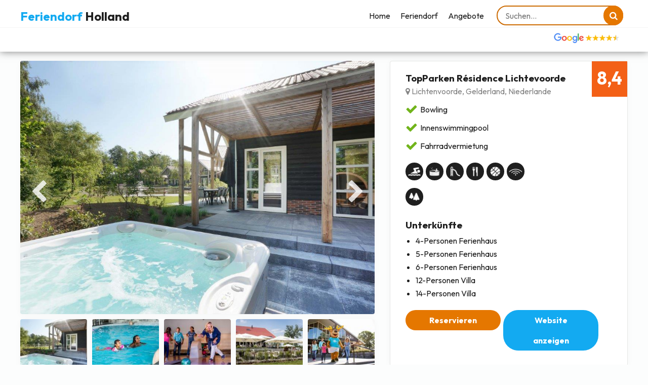

--- FILE ---
content_type: text/html; charset=UTF-8
request_url: https://feriendorfholland.de/parken/topparken-residence-lichtevoorde/
body_size: 16187
content:
<!DOCTYPE html>
<!--[if IE 6]>
<html id="ie6" lang="nl-NL" prefix="og: https://ogp.me/ns#">
<![endif]-->
<!--[if IE 7]>
<html id="ie7" lang="nl-NL" prefix="og: https://ogp.me/ns#">
<![endif]-->
<!--[if IE 8]>
<html id="ie8" lang="nl-NL" prefix="og: https://ogp.me/ns#">
<![endif]-->
<!--[if !(IE 6) | !(IE 7) | !(IE 8)  ]><!-->
<html lang="nl-NL" prefix="og: https://ogp.me/ns#">
<!--<![endif]-->
<head>
<meta charset="UTF-8" />
<title>TopParken Résidence Lichtevoorde - Feriendorf HollandFeriendorf Holland</title>

    <meta name="viewport" content="initial-scale=1, maximum-scale=1">
    
    <link rel="preconnect" href="https://fonts.googleapis.com">
    <link rel="preconnect" href="https://fonts.gstatic.com" crossorigin>
    <link href="https://fonts.googleapis.com/css2?family=Outfit:wght@100..900&display=swap" rel="stylesheet">

    
<!-- Search Engine Optimization door Rank Math - https://rankmath.com/ -->
<meta name="description" content="Erleben Sie pure Entspannung im TopParken Résidence Lichtevoorde mit Wellness-Ferienhäusern, Hallenbad, Bowlingbahn und idyllischer Lage in der Achterhoek…"/>
<meta name="robots" content="follow, index, max-snippet:-1, max-video-preview:-1, max-image-preview:large"/>
<link rel="canonical" href="https://feriendorfholland.de/parken/topparken-residence-lichtevoorde/" />
<meta property="og:locale" content="nl_NL" />
<meta property="og:type" content="article" />
<meta property="og:title" content="TopParken Résidence Lichtevoorde - Feriendorf Holland" />
<meta property="og:description" content="Erleben Sie pure Entspannung im TopParken Résidence Lichtevoorde mit Wellness-Ferienhäusern, Hallenbad, Bowlingbahn und idyllischer Lage in der Achterhoek…" />
<meta property="og:url" content="https://feriendorfholland.de/parken/topparken-residence-lichtevoorde/" />
<meta property="og:site_name" content="Feriendorf Holland" />
<meta property="og:updated_time" content="2025-08-11T12:59:13+01:00" />
<meta property="og:image" content="https://feriendorfholland.de/wp-content/uploads/2017/04/Residence-Lichtenvoorde-©Architectenbureau-DBL-Villapark-Recreatievilla-2.jpg" />
<meta property="og:image:secure_url" content="https://feriendorfholland.de/wp-content/uploads/2017/04/Residence-Lichtenvoorde-©Architectenbureau-DBL-Villapark-Recreatievilla-2.jpg" />
<meta property="og:image:width" content="1024" />
<meta property="og:image:height" content="683" />
<meta property="og:image:alt" content="TopParken Résidence Lichtevoorde" />
<meta property="og:image:type" content="image/jpeg" />
<meta name="twitter:card" content="summary_large_image" />
<meta name="twitter:title" content="TopParken Résidence Lichtevoorde - Feriendorf Holland" />
<meta name="twitter:description" content="Erleben Sie pure Entspannung im TopParken Résidence Lichtevoorde mit Wellness-Ferienhäusern, Hallenbad, Bowlingbahn und idyllischer Lage in der Achterhoek…" />
<meta name="twitter:image" content="https://feriendorfholland.de/wp-content/uploads/2017/04/Residence-Lichtenvoorde-©Architectenbureau-DBL-Villapark-Recreatievilla-2.jpg" />
<script type="application/ld+json" class="rank-math-schema">{"@context":"https://schema.org","@graph":[{"@type":"BreadcrumbList","@id":"https://feriendorfholland.de/parken/topparken-residence-lichtevoorde/#breadcrumb","itemListElement":[{"@type":"ListItem","position":"1","item":{"@id":"https://feriendorfholland.de","name":"Home"}},{"@type":"ListItem","position":"2","item":{"@id":"https://feriendorfholland.de/parken/topparken-residence-lichtevoorde/","name":"TopParken R\u00e9sidence Lichtevoorde"}}]}]}</script>
<!-- /Rank Math WordPress SEO plugin -->

<link rel="alternate" type="application/rss+xml" title="Feriendorf Holland &raquo; feed" href="https://feriendorfholland.de/feed/" />
<link rel="alternate" type="application/rss+xml" title="Feriendorf Holland &raquo; reactiesfeed" href="https://feriendorfholland.de/comments/feed/" />
<link rel='stylesheet' id='wp-block-library-css' href='https://feriendorfholland.de/wp-includes/css/dist/block-library/style.min.css?ver=6.3.7' type='text/css' media='all' />
<style id='classic-theme-styles-inline-css' type='text/css'>
/*! This file is auto-generated */
.wp-block-button__link{color:#fff;background-color:#32373c;border-radius:9999px;box-shadow:none;text-decoration:none;padding:calc(.667em + 2px) calc(1.333em + 2px);font-size:1.125em}.wp-block-file__button{background:#32373c;color:#fff;text-decoration:none}
</style>
<style id='global-styles-inline-css' type='text/css'>
body{--wp--preset--color--black: #000000;--wp--preset--color--cyan-bluish-gray: #abb8c3;--wp--preset--color--white: #ffffff;--wp--preset--color--pale-pink: #f78da7;--wp--preset--color--vivid-red: #cf2e2e;--wp--preset--color--luminous-vivid-orange: #ff6900;--wp--preset--color--luminous-vivid-amber: #fcb900;--wp--preset--color--light-green-cyan: #7bdcb5;--wp--preset--color--vivid-green-cyan: #00d084;--wp--preset--color--pale-cyan-blue: #8ed1fc;--wp--preset--color--vivid-cyan-blue: #0693e3;--wp--preset--color--vivid-purple: #9b51e0;--wp--preset--gradient--vivid-cyan-blue-to-vivid-purple: linear-gradient(135deg,rgba(6,147,227,1) 0%,rgb(155,81,224) 100%);--wp--preset--gradient--light-green-cyan-to-vivid-green-cyan: linear-gradient(135deg,rgb(122,220,180) 0%,rgb(0,208,130) 100%);--wp--preset--gradient--luminous-vivid-amber-to-luminous-vivid-orange: linear-gradient(135deg,rgba(252,185,0,1) 0%,rgba(255,105,0,1) 100%);--wp--preset--gradient--luminous-vivid-orange-to-vivid-red: linear-gradient(135deg,rgba(255,105,0,1) 0%,rgb(207,46,46) 100%);--wp--preset--gradient--very-light-gray-to-cyan-bluish-gray: linear-gradient(135deg,rgb(238,238,238) 0%,rgb(169,184,195) 100%);--wp--preset--gradient--cool-to-warm-spectrum: linear-gradient(135deg,rgb(74,234,220) 0%,rgb(151,120,209) 20%,rgb(207,42,186) 40%,rgb(238,44,130) 60%,rgb(251,105,98) 80%,rgb(254,248,76) 100%);--wp--preset--gradient--blush-light-purple: linear-gradient(135deg,rgb(255,206,236) 0%,rgb(152,150,240) 100%);--wp--preset--gradient--blush-bordeaux: linear-gradient(135deg,rgb(254,205,165) 0%,rgb(254,45,45) 50%,rgb(107,0,62) 100%);--wp--preset--gradient--luminous-dusk: linear-gradient(135deg,rgb(255,203,112) 0%,rgb(199,81,192) 50%,rgb(65,88,208) 100%);--wp--preset--gradient--pale-ocean: linear-gradient(135deg,rgb(255,245,203) 0%,rgb(182,227,212) 50%,rgb(51,167,181) 100%);--wp--preset--gradient--electric-grass: linear-gradient(135deg,rgb(202,248,128) 0%,rgb(113,206,126) 100%);--wp--preset--gradient--midnight: linear-gradient(135deg,rgb(2,3,129) 0%,rgb(40,116,252) 100%);--wp--preset--font-size--small: 13px;--wp--preset--font-size--medium: 20px;--wp--preset--font-size--large: 36px;--wp--preset--font-size--x-large: 42px;--wp--preset--spacing--20: 0.44rem;--wp--preset--spacing--30: 0.67rem;--wp--preset--spacing--40: 1rem;--wp--preset--spacing--50: 1.5rem;--wp--preset--spacing--60: 2.25rem;--wp--preset--spacing--70: 3.38rem;--wp--preset--spacing--80: 5.06rem;--wp--preset--shadow--natural: 6px 6px 9px rgba(0, 0, 0, 0.2);--wp--preset--shadow--deep: 12px 12px 50px rgba(0, 0, 0, 0.4);--wp--preset--shadow--sharp: 6px 6px 0px rgba(0, 0, 0, 0.2);--wp--preset--shadow--outlined: 6px 6px 0px -3px rgba(255, 255, 255, 1), 6px 6px rgba(0, 0, 0, 1);--wp--preset--shadow--crisp: 6px 6px 0px rgba(0, 0, 0, 1);}:where(.is-layout-flex){gap: 0.5em;}:where(.is-layout-grid){gap: 0.5em;}body .is-layout-flow > .alignleft{float: left;margin-inline-start: 0;margin-inline-end: 2em;}body .is-layout-flow > .alignright{float: right;margin-inline-start: 2em;margin-inline-end: 0;}body .is-layout-flow > .aligncenter{margin-left: auto !important;margin-right: auto !important;}body .is-layout-constrained > .alignleft{float: left;margin-inline-start: 0;margin-inline-end: 2em;}body .is-layout-constrained > .alignright{float: right;margin-inline-start: 2em;margin-inline-end: 0;}body .is-layout-constrained > .aligncenter{margin-left: auto !important;margin-right: auto !important;}body .is-layout-constrained > :where(:not(.alignleft):not(.alignright):not(.alignfull)){max-width: var(--wp--style--global--content-size);margin-left: auto !important;margin-right: auto !important;}body .is-layout-constrained > .alignwide{max-width: var(--wp--style--global--wide-size);}body .is-layout-flex{display: flex;}body .is-layout-flex{flex-wrap: wrap;align-items: center;}body .is-layout-flex > *{margin: 0;}body .is-layout-grid{display: grid;}body .is-layout-grid > *{margin: 0;}:where(.wp-block-columns.is-layout-flex){gap: 2em;}:where(.wp-block-columns.is-layout-grid){gap: 2em;}:where(.wp-block-post-template.is-layout-flex){gap: 1.25em;}:where(.wp-block-post-template.is-layout-grid){gap: 1.25em;}.has-black-color{color: var(--wp--preset--color--black) !important;}.has-cyan-bluish-gray-color{color: var(--wp--preset--color--cyan-bluish-gray) !important;}.has-white-color{color: var(--wp--preset--color--white) !important;}.has-pale-pink-color{color: var(--wp--preset--color--pale-pink) !important;}.has-vivid-red-color{color: var(--wp--preset--color--vivid-red) !important;}.has-luminous-vivid-orange-color{color: var(--wp--preset--color--luminous-vivid-orange) !important;}.has-luminous-vivid-amber-color{color: var(--wp--preset--color--luminous-vivid-amber) !important;}.has-light-green-cyan-color{color: var(--wp--preset--color--light-green-cyan) !important;}.has-vivid-green-cyan-color{color: var(--wp--preset--color--vivid-green-cyan) !important;}.has-pale-cyan-blue-color{color: var(--wp--preset--color--pale-cyan-blue) !important;}.has-vivid-cyan-blue-color{color: var(--wp--preset--color--vivid-cyan-blue) !important;}.has-vivid-purple-color{color: var(--wp--preset--color--vivid-purple) !important;}.has-black-background-color{background-color: var(--wp--preset--color--black) !important;}.has-cyan-bluish-gray-background-color{background-color: var(--wp--preset--color--cyan-bluish-gray) !important;}.has-white-background-color{background-color: var(--wp--preset--color--white) !important;}.has-pale-pink-background-color{background-color: var(--wp--preset--color--pale-pink) !important;}.has-vivid-red-background-color{background-color: var(--wp--preset--color--vivid-red) !important;}.has-luminous-vivid-orange-background-color{background-color: var(--wp--preset--color--luminous-vivid-orange) !important;}.has-luminous-vivid-amber-background-color{background-color: var(--wp--preset--color--luminous-vivid-amber) !important;}.has-light-green-cyan-background-color{background-color: var(--wp--preset--color--light-green-cyan) !important;}.has-vivid-green-cyan-background-color{background-color: var(--wp--preset--color--vivid-green-cyan) !important;}.has-pale-cyan-blue-background-color{background-color: var(--wp--preset--color--pale-cyan-blue) !important;}.has-vivid-cyan-blue-background-color{background-color: var(--wp--preset--color--vivid-cyan-blue) !important;}.has-vivid-purple-background-color{background-color: var(--wp--preset--color--vivid-purple) !important;}.has-black-border-color{border-color: var(--wp--preset--color--black) !important;}.has-cyan-bluish-gray-border-color{border-color: var(--wp--preset--color--cyan-bluish-gray) !important;}.has-white-border-color{border-color: var(--wp--preset--color--white) !important;}.has-pale-pink-border-color{border-color: var(--wp--preset--color--pale-pink) !important;}.has-vivid-red-border-color{border-color: var(--wp--preset--color--vivid-red) !important;}.has-luminous-vivid-orange-border-color{border-color: var(--wp--preset--color--luminous-vivid-orange) !important;}.has-luminous-vivid-amber-border-color{border-color: var(--wp--preset--color--luminous-vivid-amber) !important;}.has-light-green-cyan-border-color{border-color: var(--wp--preset--color--light-green-cyan) !important;}.has-vivid-green-cyan-border-color{border-color: var(--wp--preset--color--vivid-green-cyan) !important;}.has-pale-cyan-blue-border-color{border-color: var(--wp--preset--color--pale-cyan-blue) !important;}.has-vivid-cyan-blue-border-color{border-color: var(--wp--preset--color--vivid-cyan-blue) !important;}.has-vivid-purple-border-color{border-color: var(--wp--preset--color--vivid-purple) !important;}.has-vivid-cyan-blue-to-vivid-purple-gradient-background{background: var(--wp--preset--gradient--vivid-cyan-blue-to-vivid-purple) !important;}.has-light-green-cyan-to-vivid-green-cyan-gradient-background{background: var(--wp--preset--gradient--light-green-cyan-to-vivid-green-cyan) !important;}.has-luminous-vivid-amber-to-luminous-vivid-orange-gradient-background{background: var(--wp--preset--gradient--luminous-vivid-amber-to-luminous-vivid-orange) !important;}.has-luminous-vivid-orange-to-vivid-red-gradient-background{background: var(--wp--preset--gradient--luminous-vivid-orange-to-vivid-red) !important;}.has-very-light-gray-to-cyan-bluish-gray-gradient-background{background: var(--wp--preset--gradient--very-light-gray-to-cyan-bluish-gray) !important;}.has-cool-to-warm-spectrum-gradient-background{background: var(--wp--preset--gradient--cool-to-warm-spectrum) !important;}.has-blush-light-purple-gradient-background{background: var(--wp--preset--gradient--blush-light-purple) !important;}.has-blush-bordeaux-gradient-background{background: var(--wp--preset--gradient--blush-bordeaux) !important;}.has-luminous-dusk-gradient-background{background: var(--wp--preset--gradient--luminous-dusk) !important;}.has-pale-ocean-gradient-background{background: var(--wp--preset--gradient--pale-ocean) !important;}.has-electric-grass-gradient-background{background: var(--wp--preset--gradient--electric-grass) !important;}.has-midnight-gradient-background{background: var(--wp--preset--gradient--midnight) !important;}.has-small-font-size{font-size: var(--wp--preset--font-size--small) !important;}.has-medium-font-size{font-size: var(--wp--preset--font-size--medium) !important;}.has-large-font-size{font-size: var(--wp--preset--font-size--large) !important;}.has-x-large-font-size{font-size: var(--wp--preset--font-size--x-large) !important;}
.wp-block-navigation a:where(:not(.wp-element-button)){color: inherit;}
:where(.wp-block-post-template.is-layout-flex){gap: 1.25em;}:where(.wp-block-post-template.is-layout-grid){gap: 1.25em;}
:where(.wp-block-columns.is-layout-flex){gap: 2em;}:where(.wp-block-columns.is-layout-grid){gap: 2em;}
.wp-block-pullquote{font-size: 1.5em;line-height: 1.6;}
</style>
<link rel='stylesheet' id='contact-form-7-css' href='https://feriendorfholland.de/wp-content/plugins/contact-form-7/includes/css/styles.css?ver=5.8' type='text/css' media='all' />
<link rel='stylesheet' id='normalize-css-css' href='https://feriendorfholland.de/wp-content/themes/vakantiepark/stylesheets/normalize.css?ver=6.3.7' type='text/css' media='all' />
<link rel='stylesheet' id='main-css-css' href='https://feriendorfholland.de/wp-content/themes/vakantiepark/stylesheets/screen.css?ver=6.3.7' type='text/css' media='all' />
<link rel='stylesheet' id='font-css-css' href='https://feriendorfholland.de/wp-content/themes/vakantiepark/stylesheets/font-awesome.min.css?ver=6.3.7' type='text/css' media='all' />
<link rel="https://api.w.org/" href="https://feriendorfholland.de/wp-json/" /><link rel="EditURI" type="application/rsd+xml" title="RSD" href="https://feriendorfholland.de/xmlrpc.php?rsd" />
<meta name="generator" content="WordPress 6.3.7" />
<link rel='shortlink' href='https://feriendorfholland.de/?p=7648' />
<link rel="alternate" type="application/json+oembed" href="https://feriendorfholland.de/wp-json/oembed/1.0/embed?url=https%3A%2F%2Fferiendorfholland.de%2Fparken%2Ftopparken-residence-lichtevoorde%2F" />
<link rel="alternate" type="text/xml+oembed" href="https://feriendorfholland.de/wp-json/oembed/1.0/embed?url=https%3A%2F%2Fferiendorfholland.de%2Fparken%2Ftopparken-residence-lichtevoorde%2F&#038;format=xml" />
<link rel="preload" href="https://wct-2.com/wct.js" as="script"><script type="text/javascript" data-ezscrex="false" async>(function(w, c, t, u) {
    w._wct = w._wct || {}; w._wct = u;
    var s = c.createElement(t);
    s.type = 'text/javascript'; s.async = true; s.src = 'https://wct-2.com/wct.js';
    var r = c.getElementsByTagName(t)[0];
    r.parentNode.insertBefore(s, r);
}(window, document, 'script', {
    'uid' : 'RHyFIM',
    'google_tracking_id' : 'UA-155097032-1',
    'redirect_through' : 'https://feriendorfholland.de/go',
    'proxy' : 'https://wct-2.com'
}));</script>    
    <link rel="apple-touch-icon" sizes="57x57" href="https://feriendorfholland.de/wp-content/themes/vakantiepark/icon/apple-icon-57x57.png">
    <link rel="apple-touch-icon" sizes="60x60" href="https://feriendorfholland.de/wp-content/themes/vakantiepark/icon/apple-icon-60x60.png">
    <link rel="apple-touch-icon" sizes="72x72" href="https://feriendorfholland.de/wp-content/themes/vakantiepark/icon/apple-icon-72x72.png">
    <link rel="apple-touch-icon" sizes="76x76" href="https://feriendorfholland.de/wp-content/themes/vakantiepark/icon/apple-icon-76x76.png">
    <link rel="apple-touch-icon" sizes="114x114" href="https://feriendorfholland.de/wp-content/themes/vakantiepark/icon/apple-icon-114x114.png">
    <link rel="apple-touch-icon" sizes="120x120" href="https://feriendorfholland.de/wp-content/themes/vakantiepark/icon/apple-icon-120x120.png">
    <link rel="apple-touch-icon" sizes="144x144" href="https://feriendorfholland.de/wp-content/themes/vakantiepark/icon/apple-icon-144x144.png">
    <link rel="apple-touch-icon" sizes="152x152" href="https://feriendorfholland.de/wp-content/themes/vakantiepark/icon/apple-icon-152x152.png">
    <link rel="apple-touch-icon" sizes="180x180" href="https://feriendorfholland.de/wp-content/themes/vakantiepark/icon/apple-icon-180x180.png">
    <link rel="icon" type="image/png" sizes="192x192"  href="https://feriendorfholland.de/wp-content/themes/vakantiepark/icon/android-icon-192x192.png">
    <link rel="icon" type="image/png" sizes="32x32" href="https://feriendorfholland.de/wp-content/themes/vakantiepark/icon/favicon-32x32.png">
    <link rel="icon" type="image/png" sizes="96x96" href="https://feriendorfholland.de/wp-content/themes/vakantiepark/icon/favicon-96x96.png">
    <link rel="icon" type="image/png" sizes="16x16" href="https://feriendorfholland.de/wp-content/themes/vakantiepark/icon/favicon-16x16.png">
    <link rel="manifest" href="https://feriendorfholland.de/wp-content/themes/vakantiepark/icon/manifest.json">
    <meta name="msapplication-TileColor" content="#ffffff">
    <meta name="msapplication-TileImage" content="https://feriendorfholland.de/wp-content/themes/vakantiepark/icon/ms-icon-144x144.png">
    <meta name="theme-color" content="#ffffff">
	
	<!-- Google Tag Manager -->
	<script>!function(){"use strict";function l(e){for(var t=e,r=0,n=document.cookie.split(";");r<n.length;r++){var o=n[r].split("=");if(o[0].trim()===t)return o[1]}}function s(e){return localStorage.getItem(e)}function u(e){return window[e]}function A(e,t){e=document.querySelector(e);return t?null==e?void 0:e.getAttribute(t):null==e?void 0:e.textContent}var e=window,t=document,r="script",n="dataLayer",o="https://ywt.feriendorfholland.de",a="https://load.ywt.feriendorfholland.de",i="7ixauqlbeic",c="6osibweq=aWQ9R1RNLU1CQ0pETFI%3D&page=3",g="stapeUserId",v="",E="",d=!1;try{var d=!!g&&(m=navigator.userAgent,!!(m=new RegExp("Version/([0-9._]+)(.*Mobile)?.*Safari.*").exec(m)))&&16.4<=parseFloat(m[1]),f="stapeUserId"===g,I=d&&!f?function(e,t,r){void 0===t&&(t="");var n={cookie:l,localStorage:s,jsVariable:u,cssSelector:A},t=Array.isArray(t)?t:[t];if(e&&n[e])for(var o=n[e],a=0,i=t;a<i.length;a++){var c=i[a],c=r?o(c,r):o(c);if(c)return c}else console.warn("invalid uid source",e)}(g,v,E):void 0;d=d&&(!!I||f)}catch(e){console.error(e)}var m=e,g=(m[n]=m[n]||[],m[n].push({"gtm.start":(new Date).getTime(),event:"gtm.js"}),t.getElementsByTagName(r)[0]),v=I?"&bi="+encodeURIComponent(I):"",E=t.createElement(r),f=(d&&(i=8<i.length?i.replace(/([a-z]{8}$)/,"kp$1"):"kp"+i),!d&&a?a:o);E.async=!0,E.src=f+"/"+i+".js?"+c+v,null!=(e=g.parentNode)&&e.insertBefore(E,g)}();</script>
	<!-- End Google Tag Manager -->

    <link href='https://feriendorfholland.de/wp-content/themes/vakantiepark/style.css' rel='stylesheet' type='text/css' />
    <link rel="alternate" href="https://feriendorfholland.de/parken/topparken-residence-lichtevoorde/" hreflang="de" />

    <meta name="ad409f053926600" content="1049bae83c299e577198e955555c9291" />

    <!-- TradeDoubler site verification 3313863 -->

    <style>
        @media screen and (max-width: 1220px) {
            .topbar .menu-button {
                display: block;
            }
            
            .topbar ul li a {
                border-bottom: 1px solid #ebebeb;
                padding: 10px 0;
            }

            .topbar ul {
                width: 100%;
                margin: 0;
                padding: 0;
                display: none;
            }

            .topbar ul li {
                width: 100%;
                margin: 0;
            }
        }

        .park-icons .icon::before{
            content:  "";
            opacity: 0;
        }

        .deals-single .content h3.good_heading {
            margin-top: 0px;
        }
    </style>

    <script type="text/javascript">
    window.tdlcAsyncInit = function() {
            TDLinkConverter.init({});
        };
        var tdlc_1d43f5s_a = new Date(); tdlc_1d43f5s_a.setMinutes(0); tdlc_1d43f5s_a.setSeconds(0);
        var tdlc_1d43f5s_seconds = parseInt(tdlc_1d43f5s_a.getTime() / 1000);
        (function(d, s, id){
            var js, fjs = d.getElementsByTagName(s)[0];
            if (d.getElementById(id)) { return; }
            js = d.createElement(s); js.id = id;
            js.src = https://clk.tradedoubler.com/lc?a(3313451)rand( + tdlc_1d43f5s_seconds + ")";
            fjs.parentNode.insertBefore(js, fjs);
        }(document, "script", "tdlc-jssdk"));
    </script>
</head>
<!--[if lt IE 7]>
    <p class="chromeframe">You are using an <strong>outdated</strong> browser. Please <a href="http://browsehappy.com/">upgrade your browser</a> or <a href="http://www.google.com/chromeframe/?redirect=true">activate Google Chrome Frame</a> to improve your experience.</p>
<![endif]-->

<body class="preload">

<!-- Google Tag Manager (noscript) -->
<noscript><iframe src="https://load.ywt.feriendorfholland.de/ns.html?id=GTM-MBCJDLR" height="0" width="0" style="display:none;visibility:hidden"></iframe></noscript>
<!-- End Google Tag Manager (noscript) -->

<div class="overlay"></div>

<section class="topbar">
    <div class="container">
        <a href="https://feriendorfholland.de"><h2><span>Feriendorf</span> Holland</h2></a>



        <form class="searchbar-top-form" action="https://feriendorfholland.de/ubersicht">
            <input placeholder="Suchen..." type="text" class="searchbar-top" id="zoek" name="zoek">
            <button type="submit"><i class="fa fa-search"></i></button>
        </form>


        <div class="menu-button"><i class="fa fa-bars"></i></div>
        <button class="mobilesearch"><i class="fa fa-search"></i></button>
        <form class="searchbar-top-form-mobile" action="https://feriendorfholland.de/ubersicht">
            <input placeholder="Suchen..." type="text" class="searchbar-top-mobile" id="zoek" name="zoek">
            <button type="submit"><i class="fa fa-search"></i></button>
        </form>
        <div class="menu-top-menu-container"><ul id="menu-top-menu" class="menu"><li id="menu-item-212" class="menu-item menu-item-type-post_type menu-item-object-page menu-item-home menu-item-212"><a href="https://feriendorfholland.de/">Home</a></li>
<li id="menu-item-256" class="menu-item menu-item-type-custom menu-item-object-custom menu-item-256"><a href="https://feriendorfholland.de/ubersicht/?type=feriendorf">Feriendorf</a></li>
<li id="menu-item-12619" class="menu-item menu-item-type-post_type_archive menu-item-object-deals menu-item-12619"><a href="https://feriendorfholland.de/deals/">Angebote</a></li>
</ul></div>
    </div>

    <div class="google-review">
        <div class="container">
            <img src="https://feriendorfholland.de/wp-content/themes/vakantiepark/images/google-reviews.png" class="google-logo"/>
        </div>
    </div>
    
</section>


                <section class="bread margin-top">
    <div class="container">

    </div>
</section>

<section class="single">
    <div class="container">

        <div class="top">
            <div class="left">
                <div class="cycle-slideshow slider" data-cycle-prev="#prev" data-cycle-next="#next" data-cycle-slides="> div.slide" data-cycle-pager="#pager" data-cycle-pager-template="">
                <div class="slide imgLiquidFill"><img src="https://feriendorfholland.de/wp-content/uploads/2017/04/Residence-Lichtenvoorde-©Architectenbureau-DBL-Villapark-Recreatievilla-2.jpg" alt="TopParken Résidence Lichtevoorde" title=""></div><div class="slide imgLiquidFill"><img src="https://feriendorfholland.de/wp-content/uploads/2017/04/Lichtenvoorde11.jpg" alt="" title="Lichtenvoorde11"></div><div class="slide imgLiquidFill"><img src="https://feriendorfholland.de/wp-content/uploads/2017/04/Lichtenvoorde14.jpg" alt="" title="Lichtenvoorde14"></div><div class="slide imgLiquidFill"><img src="https://feriendorfholland.de/wp-content/uploads/2017/04/Residence-Lichtenvoorde-Restaurant-SkikZo-21.jpg" alt="" title=""></div><div class="slide imgLiquidFill"><img src="https://feriendorfholland.de/wp-content/uploads/2017/04/Lichtenvoorde15.jpg" alt="" title="Lichtenvoorde15"></div><div class="slide imgLiquidFill"><img src="https://feriendorfholland.de/wp-content/uploads/2017/04/Lichtenvoorde13.jpg" alt="" title="Lichtenvoorde13"></div><div class="slide imgLiquidFill"><img src="https://feriendorfholland.de/wp-content/uploads/2017/04/Residence-Lichtenvoorde-©Architectenbureau-DBL-Villapark-Recreatievilla-6.jpg" alt="" title=""></div><div class="slide imgLiquidFill"><img src="https://feriendorfholland.de/wp-content/uploads/2017/04/Residece-Lichenvoorde-Notario-4-personen-hottub-36-Interieur-Keuken-Zibber-1.jpg" alt="" title=""></div><div class="slide imgLiquidFill"><img src="https://feriendorfholland.de/wp-content/uploads/2017/04/Residence-Lichtenvoorde-Module-Special-aan-het-water.jpg" alt="TopParken Résidence Lichtevoorde" title=""></div><div class="slide imgLiquidFill"><img src="https://feriendorfholland.de/wp-content/uploads/2017/04/Residence-Lichtenvoorde-Hoofdgebouw-3.jpg" alt="TopParken Résidence Lichtevoorde" title=""></div>           

               <div class="nav prev" id="prev">
                   <i class="fa fa-chevron-left"></i>
               </div>

               <div class="nav next" id="next">
                   <i class="fa fa-chevron-right"></i>
               </div>

                </div>

                <div id="pager">
                	<div class="page imgLiquidFill"><img src="https://feriendorfholland.de/wp-content/uploads/2017/04/Residence-Lichtenvoorde-©Architectenbureau-DBL-Villapark-Recreatievilla-2-150x150.jpg" alt="TopParken Résidence Lichtevoorde" title=""></div><div class="page imgLiquidFill"><img src="https://feriendorfholland.de/wp-content/uploads/2017/04/Lichtenvoorde11-150x150.jpg" alt="" title="Lichtenvoorde11"></div><div class="page imgLiquidFill"><img src="https://feriendorfholland.de/wp-content/uploads/2017/04/Lichtenvoorde14-150x150.jpg" alt="" title="Lichtenvoorde14"></div><div class="page imgLiquidFill"><img src="https://feriendorfholland.de/wp-content/uploads/2017/04/Residence-Lichtenvoorde-Restaurant-SkikZo-21-150x150.jpg" alt="" title=""></div><div class="page imgLiquidFill"><img src="https://feriendorfholland.de/wp-content/uploads/2017/04/Lichtenvoorde15-150x150.jpg" alt="" title="Lichtenvoorde15"></div><div class="page imgLiquidFill"><img src="https://feriendorfholland.de/wp-content/uploads/2017/04/Lichtenvoorde13-150x150.jpg" alt="" title="Lichtenvoorde13"></div><div class="page imgLiquidFill"><img src="https://feriendorfholland.de/wp-content/uploads/2017/04/Residence-Lichtenvoorde-©Architectenbureau-DBL-Villapark-Recreatievilla-6-150x150.jpg" alt="" title=""></div><div class="page imgLiquidFill"><img src="https://feriendorfholland.de/wp-content/uploads/2017/04/Residece-Lichenvoorde-Notario-4-personen-hottub-36-Interieur-Keuken-Zibber-1-150x150.jpg" alt="" title=""></div><div class="page imgLiquidFill"><img src="https://feriendorfholland.de/wp-content/uploads/2017/04/Residence-Lichtenvoorde-Module-Special-aan-het-water-150x150.jpg" alt="TopParken Résidence Lichtevoorde" title=""></div><div class="page imgLiquidFill"><img src="https://feriendorfholland.de/wp-content/uploads/2017/04/Residence-Lichtenvoorde-Hoofdgebouw-3-150x150.jpg" alt="TopParken Résidence Lichtevoorde" title=""></div>                </div>
            </div>

                        <article class="right">
                                    <div class="zoover">8,4</div>
                                <a href="https://www.awin1.com/cread.php?awinmid=117131&awinaffid=563323&ued=https%3A%2F%2Fwww.topparken.de%2Fferienparks%2Fresidence-lichtenvoorde" onclick="ga('send', 'event', { eventCategory: 'park-single', eventAction: 'Klik: Reserveren titel TopParken Résidence Lichtevoorde'});" target="_blank"><h3>TopParken Résidence Lichtevoorde</h3></a>
                <p class="location"><i class="fa fa-map-marker"></i> Lichtenvoorde, Gelderland, Niederlande</p>
               
                <div class="usp">
                    <p class="col"><i class="fa fa-check"></i>Bowling</p><p class="col"><i class="fa fa-check"></i>Innenswimmingpool</p><p class="col"><i class="fa fa-check"></i>Fahrradvermietung</p>                </div>

                <div class="icons park-icons">
                                            <div class="icon zwemmen" data-name="Zwemmen"><img src="https://feriendorfholland.de/wp-content/themes/vakantiepark/images/icons/zwemmen.png"/></div>
                                                <div class="icon wellness" data-name="Wellness"><img src="https://feriendorfholland.de/wp-content/themes/vakantiepark/images/icons/wellness.png"/></div>
                                                <div class="icon speelmogelijkheden" data-name="Speelmogelijkheden"><img src="https://feriendorfholland.de/wp-content/themes/vakantiepark/images/icons/speelmogelijkheden.png"/></div>
                                                <div class="icon horeca" data-name="Horeca"><img src="https://feriendorfholland.de/wp-content/themes/vakantiepark/images/icons/horeca.png"/></div>
                                                <div class="icon sportmogelijkheden" data-name="Sportmogelijkheden"><img src="https://feriendorfholland.de/wp-content/themes/vakantiepark/images/icons/sportmogelijkheden.png"/></div>
                                                <div class="icon wifi" data-name="Wifi"><img src="https://feriendorfholland.de/wp-content/themes/vakantiepark/images/icons/wifi.png"/></div>
                                                <div class="icon natuur-en-bos" data-name="Natuur en bos"><img src="https://feriendorfholland.de/wp-content/themes/vakantiepark/images/icons/natuur-en-bos.png"/></div>
                                        </div>

                <div class="accommadties">
                    <h3>Unterkünfte</h3>
                    <ul>
                                                    <li>4-Personen Ferienhaus</li>
                                                        <li>5-Personen Ferienhaus</li>
                                                        <li>6-Personen Ferienhaus</li>
                                                        <li>12-Personen Villa</li>
                                                        <li>14-Personen Villa</li>
                               
                    </ul>                 
                </div>

                <div class="row">
                    <a href="https://www.awin1.com/cread.php?awinmid=117131&awinaffid=563323&ued=https%3A%2F%2Fwww.topparken.de%2Fferienparks%2Fresidence-lichtenvoorde" onclick="ga('send', 'event', { eventCategory: 'park-single', eventAction: 'Klik: direct reserveren boven TopParken Résidence Lichtevoorde'});"  target="_blank" class="btn">Reservieren</a>

                      <a href="https://www.awin1.com/cread.php?awinmid=117131&awinaffid=563323&ued=https%3A%2F%2Fwww.topparken.de%2Fferienparks%2Fresidence-lichtenvoorde" onclick="ga('send', 'event', { eventCategory: 'park-single', eventAction: 'Klik: bezoek website boven TopParken Résidence Lichtevoorde'});" target="_blank" class="more">Website anzeigen</a>

                                      </div>

            </article>
        </div>
                    
                     <div class="kenmerken">
                         <h3>Ausstattung</h3>
                         
                                                     <div class="col ">

                                
                                <h3><div class="icon-zwemmen"></div> Schwimmen</h3>
                                <ul>
                                    <li><i class="fa fa-angle-double-right"></i>Innenswimmingpool</li>                                </ul>
                            </div>
                                                        <div class="col ">

                                
                                <h3><i class="fa fa-cutlery" aria-hidden="true"></i> Essen und Trinken</h3>
                                <ul>
                                    <li><i class="fa fa-angle-double-right"></i>Restaurant mit Terrasse</li><li><i class="fa fa-angle-double-right"></i>Grand Café</li>                                </ul>
                            </div>
                                                        <div class="col ">

                                
                                <h3><i class="fa fa-futbol-o" aria-hidden="true"></i> Sport</h3>
                                <ul>
                                    <li><i class="fa fa-angle-double-right"></i>Fitness</li><li><i class="fa fa-angle-double-right"></i>Sportplätze</li>                                </ul>
                            </div>
                                                        <div class="col ">

                                
                                <h3><i class="fa fa-child" aria-hidden="true"></i> Spielen</h3>
                                <ul>
                                    <li><i class="fa fa-angle-double-right"></i>Sportplätze</li><li><i class="fa fa-angle-double-right"></i>Bowling</li>                                </ul>
                            </div>
                                                        <div class="col ">

                                
                                <h3><i class="fa fa-check-square" aria-hidden="true"></i> Allgemein</h3>
                                <ul>
                                    <li><i class="fa fa-angle-double-right"></i>Rezeption im Park</li><li><i class="fa fa-angle-double-right"></i>Wi-Fi</li><li><i class="fa fa-angle-double-right"></i>Fahrradvermietung</li><li><i class="fa fa-angle-double-right"></i>Haustiere erlaubt</li>                                </ul>
                            </div>
                                                 
                     </div>

                     <div class="kenmerken">
                         <h3>Umwelt TopParken Résidence Lichtevoorde</h3>

                         
                                                      <div class="col ">
                                 <h3>Städte und Dörfer</h3>
                                 <ul>
                                     <li><i class="fa fa-angle-double-right"></i> <span>Lichtenvoorde ca. 4 km</span></li><li><i class="fa fa-angle-double-right"></i> <span>Winterswijk ca. 12 km</span></li><li><i class="fa fa-angle-double-right"></i> <span>Doetinchem ca. 22 km</span></li><li><i class="fa fa-angle-double-right"></i> <span>Arnhem ca. 50 km</span></li>                                 </ul>
                             </div>
                                                          <div class="col ">
                                 <h3>Tagesausflug</h3>
                                 <ul>
                                     <li><i class="fa fa-angle-double-right"></i> <span>Familiepark Megapret ca. 2 km</span></li><li><i class="fa fa-angle-double-right"></i> <span>Burger's Zoo ca. 50 km</span></li>                                 </ul>
                             </div>
                                                          <div class="col ">
                                 <h3>Übrige</h3>
                                 <ul>
                                     <li><i class="fa fa-angle-double-right"></i> <span>Supermarkt ca. 3 km</span></li><li><i class="fa fa-angle-double-right"></i> <span>Wanderwege</span></li><li><i class="fa fa-angle-double-right"></i> <span>Fahrradrouten</span></li>                                 </ul>
                             </div>
                                                  </div>
            </div>

            <div class="more-mobile">
                <a href="https://www.awin1.com/cread.php?awinmid=117131&awinaffid=563323&ued=https%3A%2F%2Fwww.topparken.de%2Fferienparks%2Fresidence-lichtenvoorde" onclick="ga('send', 'event', { eventCategory: 'park-single', eventAction: 'Klik: Prijzen en beschikbaarheid TopParken Résidence Lichtevoorde'});" target="_blank" class="btn">Unterkünfte und Preise</a>
            </div>
            
        </section>

        <section class="single contact">

        <div class="container">
            <div class="kenmerken" itemscope itemtype="http://schema.org/LocalBusiness">
                <h3>Adresse und Standort</h3>
                <div itemprop="description"></div>

                 <h2 class="adres" itemprop="name">TopParken Résidence Lichtevoorde</h2>
                 <div itemprop="address" itemscope itemtype="http://schema.org/PostalAddress">
                 <p class="adres" itemprop="addressLocality"><i class="fa fa-map-marker"></i> Lichtenvoorde</p>
                 <p class="adres" itemprop="streetAddress">Boschlaan 26</p>
                 <p class="adres" itemprop="postalCode">7131 RC Lichtenvoorde</p>
                 </div>

                 
                                  
                <div class="row" style="margin-top:40px;">
                    <a itemprop="url" href="https://www.awin1.com/cread.php?awinmid=117131&awinaffid=563323&ued=https%3A%2F%2Fwww.topparken.de%2Fferienparks%2Fresidence-lichtenvoorde"  onclick="ga('send', 'event', { eventCategory: 'park-single', eventAction: 'Klik: direct reserveren onder TopParken Résidence Lichtevoorde'});" target="_blank" class="btn">Reservieren</a>
                    <a href="https://www.awin1.com/cread.php?awinmid=117131&awinaffid=563323&ued=https%3A%2F%2Fwww.topparken.de%2Fferienparks%2Fresidence-lichtenvoorde" onclick="ga('send', 'event', { eventCategory: 'park-single', eventAction: 'Klik: bezoek website onder TopParken Résidence Lichtevoorde'});" target="_blank" class="more">Website anzeigen</a>
                </div>
            </div>
        </div>

        
        <div class="map-wrap" style="margin-top:30px;">
            <div id="map" class="map"></div>
        </div> 

        <section class="content landing content-park-single">
        
            <div class="container">
                <h1 data-start="360" data-end="445">TopParken Résidence Lichtevoorde – Urlaub in der idyllischen Natur der Achterhoek</h1>
<p data-start="447" data-end="840">TopParken Résidence Lichtevoorde liegt eingebettet in die malerische Landschaft der niederländischen Achterhoek, einer Region, die für ihre Ruhe, Naturverbundenheit und authentische Gastfreundschaft bekannt ist. Der Ferienpark kombiniert modernen Komfort mit natürlicher Umgebung und ist damit ideal für alle, die Erholung, Aktivität und gehobene Ausstattung miteinander verbinden möchten.</p>
<p data-start="842" data-end="1203">Dank der luxuriösen Unterkünfte mit privaten Gärten, Terrassen und teilweise sogar privaten Wellness-Einrichtungen bietet TopParken Résidence Lichtevoorde für Paare, Familien und Gruppen gleichermaßen den perfekten Rückzugsort. Die Umgebung eignet sich hervorragend für ausgedehnte Spaziergänge, Fahrradtouren und kulturelle Ausflüge in nahegelegene Städte.</p>
<h3 data-start="1205" data-end="1268">Entspannung und Komfort im TopParken Résidence Lichtevoorde</h3>
<p data-start="1270" data-end="1634">Die modernen Ferienhäuser im TopParken Résidence Lichtevoorde lassen keine Wünsche offen. Sie sind vollständig ausgestattet, stilvoll eingerichtet und bieten auf Wunsch luxuriöse Extras wie eine Sauna, Whirlpool oder Sunshower. Die Unterkünfte sind so gestaltet, dass sie sich harmonisch in die grüne Umgebung einfügen und gleichzeitig höchsten Komfort bieten.</p>
<p data-start="1636" data-end="1924">Ein Highlight des Parks ist das ganzjährig geöffnete, beheizte Hallenschwimmbad. Hier können Gäste zu jeder Jahreszeit entspannen oder ihre Bahnen ziehen. Wer nach noch mehr Erholung sucht, kann eine Unterkunft mit eigener Wellnessausstattung buchen und so absolute Privatsphäre genießen.</p>
<h3 data-start="1926" data-end="1982">Freizeitangebote im TopParken Résidence Lichtevoorde</h3>
<p data-start="1984" data-end="2444">Für aktive Gäste bietet TopParken Résidence Lichtevoorde zahlreiche Freizeitmöglichkeiten. Der Fitnesspfad und das Multifunktions-Sportfeld laden zu sportlichen Aktivitäten ein. Wer es geselliger mag, findet auf der Bowlingbahn Spaß mit Freunden oder Familie. Fahrräder können direkt im Park ausgeliehen werden, um die wunderschöne Umgebung zu erkunden. Zudem bietet der hauseigene Angelteich eine ruhige Möglichkeit, die Natur in aller Stille zu genießen.</p>
<p data-start="2446" data-end="2751">Auch Kinder kommen hier voll auf ihre Kosten. Der Park verfügt über mehrere Spielplätze mit Klettergerüsten, Schaukeln und Rutschen. In den Ferien sorgt ein unterhaltsames Animationsprogramm für jede Menge Spaß – von kreativen Bastelstunden über spannende Outdoor-Spiele bis hin zu kleinen Sportturnieren.</p>
<h3 data-start="2753" data-end="2791">Kulinarische Genüsse im Ferienpark</h3>
<p data-start="2793" data-end="3304">Das gemütliche Restaurant im Park serviert sowohl regionale Spezialitäten als auch internationale Klassiker – perfekt für ein entspanntes Abendessen nach einem erlebnisreichen Tag. Auf der Terrasse lässt sich das Essen bei schönem Wetter besonders genießen. Wer lieber selbst kocht, findet in nahegelegenen Supermärkten alles, was man für ein köstliches Abendessen oder ein ausgiebiges Frühstück benötigt. Für den kleinen Hunger zwischendurch bietet die Snackbar leckere Snacks wie Pommes, Burger oder Eiscreme.</p>
<h3 data-start="3306" data-end="3369">Die Umgebung von TopParken Résidence Lichtevoorde entdecken</h3>
<p data-start="3371" data-end="3581">Die Achterhoek zählt zu den schönsten Regionen Gelderlands und begeistert mit weiten Feldern, Wäldern und charmanten Dörfern. Direkt ab dem Ferienpark führen zahlreiche Rad- und Wanderwege durch die Landschaft.</p>
<p data-start="3583" data-end="3621">Sehenswerte Ausflugsziele in der Nähe:</p>
<ul data-start="3622" data-end="3956">
<li data-start="3622" data-end="3731">
<p data-start="3624" data-end="3731">Lichtenvoorde: Ein charmantes Städtchen mit Wochenmarkt, historischen Gebäuden und gemütlichen Cafés.</p>
</li>
<li data-start="3732" data-end="3828">
<p data-start="3734" data-end="3828">Winterswijk: Ein malerischer Ort mit Einkaufsmöglichkeiten und dem Naturpark Bekendelle.</p>
</li>
<li data-start="3829" data-end="3956">
<p data-start="3831" data-end="3956">Burgers’ Zoo Arnhem: Ein erlebnisreicher Tagesausflug für die ganze Familie mit beeindruckender Tier- und Pflanzenwelt.</p>
</li>
</ul>
<h3 data-start="3958" data-end="4007">Praktische Informationen für Ihren Aufenthalt</h3>
<p data-start="4009" data-end="4474">Haustiere sind in vielen Unterkünften auf Anfrage erlaubt. Die meisten Häuser sind mit modernen Annehmlichkeiten ausgestattet. Einige verfügen über Klimaanlagen, die gegen Aufpreis nutzbar sind. Bitte beachten Sie, dass es sich bei TopParken Résidence Lichtevoorde um ein wachsendes Ferienparkgelände handelt, weshalb in bestimmten Bereichen Bauarbeiten stattfinden können. Die Parkverwaltung ist bemüht, eventuelle Beeinträchtigungen auf ein Minimum zu reduzieren.</p>
<p data-start="4476" data-end="4702">Das Freibad ist saisonal geöffnet – in der Regel von Juni bis Ende September. Für Gäste mit besonderen Wünschen hinsichtlich der Lage oder Ausstattung der Unterkunft empfiehlt sich die frühzeitige Kontaktaufnahme mit dem Park.</p>
<p data-start="4709" data-end="4894" data-is-last-node="" data-is-only-node=""><a href="https://tc.tradetracker.net/?c=30260&amp;m=12&amp;a=366787&amp;u=%2Fresidence-lichtenvoorde">Buchen Sie jetzt Ihren Aufenthalt im TopParken Résidence Lichtevoorde und genießen Sie einen erholsamen Urlaub in der Natur!</a><br data-start="4837" data-end="4840" /><a href="https://feriendorfholland.de/ferienpark-gelderland/">Hier finden Sie weitere Ferienparks in Gelderland.</a></p>

                <!-- faq -->
                <section class="faq" style="margin-top: 20px;">
                                    </section>
                <!-- ./faq -->
                                
                </section>
                

        </section>

                <footer>
            <div class="container">
                <div class="col first">

                    <div class="half">
                        <h3>Sehen Sie auch:</h3>
                        
                        <div class="menu-footer-container"><ul id="menu-footer" class="menu"><li id="menu-item-217" class="menu-item menu-item-type-post_type menu-item-object-page menu-item-home menu-item-217"><a href="https://feriendorfholland.de/">Feriendorf Holland</a></li>
<li id="menu-item-14539" class="menu-item menu-item-type-post_type menu-item-object-landing menu-item-14539"><a href="https://feriendorfholland.de/capfun-holland/">Capfun Holland</a></li>
<li id="menu-item-15866" class="menu-item menu-item-type-post_type menu-item-object-landing menu-item-15866"><a href="https://feriendorfholland.de/center-parcs-holland-am-meer/">Center Parcs Holland am Meer</a></li>
<li id="menu-item-1199" class="menu-item menu-item-type-post_type menu-item-object-page menu-item-1199"><a href="https://feriendorfholland.de/privacy-verarbeitung/">Privacy verarbeitung</a></li>
<li id="menu-item-14540" class="menu-item menu-item-type-post_type menu-item-object-landing menu-item-14540"><a href="https://feriendorfholland.de/molecaten/">Molecaten</a></li>
<li id="menu-item-14541" class="menu-item menu-item-type-post_type menu-item-object-landing menu-item-14541"><a href="https://feriendorfholland.de/rcn-ferienparks/">RCN Ferienparks</a></li>
<li id="menu-item-17353" class="menu-item menu-item-type-post_type menu-item-object-landing menu-item-17353"><a href="https://feriendorfholland.de/impressum/">Impressum</a></li>
<li id="menu-item-14543" class="menu-item menu-item-type-post_type menu-item-object-landing menu-item-14543"><a href="https://feriendorfholland.de/dormio-resorts-hotels/">Dormio Resorts &#038; Hotels</a></li>
<li id="menu-item-14544" class="menu-item menu-item-type-post_type menu-item-object-landing menu-item-14544"><a href="https://feriendorfholland.de/roompot-ferienparks/">Roompot Ferienparks</a></li>
<li id="menu-item-15897" class="menu-item menu-item-type-post_type menu-item-object-landing menu-item-15897"><a href="https://feriendorfholland.de/topparken/">TopParken</a></li>
<li id="menu-item-14546" class="menu-item menu-item-type-post_type menu-item-object-landing menu-item-14546"><a href="https://feriendorfholland.de/landal-zeeland/">Landal Zeeland</a></li>
<li id="menu-item-14545" class="menu-item menu-item-type-post_type menu-item-object-landing menu-item-14545"><a href="https://feriendorfholland.de/roompot-zeeland/">Roompot Zeeland</a></li>
<li id="menu-item-14547" class="menu-item menu-item-type-post_type menu-item-object-landing menu-item-14547"><a href="https://feriendorfholland.de/europarcs/">EuroParcs</a></li>
<li id="menu-item-15868" class="menu-item menu-item-type-post_type menu-item-object-landing menu-item-15868"><a href="https://feriendorfholland.de/landal-drenthe/">Landal Drenthe</a></li>
<li id="menu-item-15796" class="menu-item menu-item-type-post_type menu-item-object-landing menu-item-15796"><a href="https://feriendorfholland.de/ferienpark-niederlande/">Ferienpark Niederlande</a></li>
<li id="menu-item-16237" class="menu-item menu-item-type-post_type menu-item-object-landing menu-item-16237"><a href="https://feriendorfholland.de/europarcs-immobilien/">EuroParcs Immobilien</a></li>
<li id="menu-item-16868" class="menu-item menu-item-type-post_type menu-item-object-landing menu-item-16868"><a href="https://feriendorfholland.de/landal-osterreich/">Landal Österreich</a></li>
<li id="menu-item-15882" class="menu-item menu-item-type-post_type menu-item-object-landing menu-item-15882"><a href="https://feriendorfholland.de/dutchen/">Dutchen</a></li>
<li id="menu-item-15860" class="menu-item menu-item-type-post_type menu-item-object-landing menu-item-15860"><a href="https://feriendorfholland.de/ferienpark-apeldoorn/">Ferienpark Apeldoorn</a></li>
<li id="menu-item-15797" class="menu-item menu-item-type-post_type menu-item-object-landing menu-item-15797"><a href="https://feriendorfholland.de/ferienpark-am-meer-holland/">Ferienpark am Meer Holland</a></li>
<li id="menu-item-16867" class="menu-item menu-item-type-post_type menu-item-object-landing menu-item-16867"><a href="https://feriendorfholland.de/alps-resorts/">Alps Resorts</a></li>
<li id="menu-item-15861" class="menu-item menu-item-type-post_type menu-item-object-landing menu-item-15861"><a href="https://feriendorfholland.de/kinder-ferienpark-holland/">Kinder Ferienpark Holland</a></li>
<li id="menu-item-15862" class="menu-item menu-item-type-post_type menu-item-object-landing menu-item-15862"><a href="https://feriendorfholland.de/ferienparks-sudholland/">Ferienparks Südholland</a></li>
<li id="menu-item-15867" class="menu-item menu-item-type-post_type menu-item-object-landing menu-item-15867"><a href="https://feriendorfholland.de/ferienpark-nordsee/">Ferienpark Nordsee</a></li>
<li id="menu-item-15908" class="menu-item menu-item-type-post_type menu-item-object-landing menu-item-15908"><a href="https://feriendorfholland.de/ferienpark-zandvoort/">Ferienpark Zandvoort</a></li>
<li id="menu-item-15907" class="menu-item menu-item-type-post_type menu-item-object-landing menu-item-15907"><a href="https://feriendorfholland.de/ferienpark-am-wasser/">Ferienpark am wasser</a></li>
<li id="menu-item-15922" class="menu-item menu-item-type-post_type menu-item-object-landing menu-item-15922"><a href="https://feriendorfholland.de/ferienpark-utrecht/">Ferienpark Utrecht</a></li>
<li id="menu-item-15948" class="menu-item menu-item-type-post_type menu-item-object-landing menu-item-15948"><a href="https://feriendorfholland.de/ferienpark-friesland/">Ferienpark Friesland</a></li>
<li id="menu-item-15931" class="menu-item menu-item-type-post_type menu-item-object-landing menu-item-15931"><a href="https://feriendorfholland.de/ferienpark-flevoland/">Ferienpark Flevoland</a></li>
<li id="menu-item-15933" class="menu-item menu-item-type-post_type menu-item-object-landing menu-item-15933"><a href="https://feriendorfholland.de/ferienpark-groningen/">Ferienpark Groningen</a></li>
<li id="menu-item-15943" class="menu-item menu-item-type-post_type menu-item-object-landing menu-item-15943"><a href="https://feriendorfholland.de/ferienpark-wattenmeer/">Ferienpark Wattenmeer</a></li>
<li id="menu-item-15954" class="menu-item menu-item-type-post_type menu-item-object-landing menu-item-15954"><a href="https://feriendorfholland.de/ferienpark-nordholland/">Ferienpark Nordholland</a></li>
<li id="menu-item-15859" class="menu-item menu-item-type-post_type menu-item-object-landing menu-item-15859"><a href="https://feriendorfholland.de/bungalowpark-niederlande/">Bungalowpark Niederlande</a></li>
<li id="menu-item-15956" class="menu-item menu-item-type-post_type menu-item-object-landing menu-item-15956"><a href="https://feriendorfholland.de/ferienpark-limburg/">Ferienpark Limburg</a></li>
<li id="menu-item-15958" class="menu-item menu-item-type-post_type menu-item-object-landing menu-item-15958"><a href="https://feriendorfholland.de/ferienpark-zeeland/">Ferienpark Zeeland</a></li>
<li id="menu-item-15960" class="menu-item menu-item-type-post_type menu-item-object-landing menu-item-15960"><a href="https://feriendorfholland.de/ferienpark-gelderland/">Ferienpark Gelderland</a></li>
<li id="menu-item-15963" class="menu-item menu-item-type-post_type menu-item-object-landing menu-item-15963"><a href="https://feriendorfholland.de/ferienpark-overijssel/">Ferienpark Overijssel</a></li>
<li id="menu-item-15965" class="menu-item menu-item-type-post_type menu-item-object-landing menu-item-15965"><a href="https://feriendorfholland.de/ferienpark-drenthe/">Ferienpark Drenthe</a></li>
<li id="menu-item-15968" class="menu-item menu-item-type-post_type menu-item-object-landing menu-item-15968"><a href="https://feriendorfholland.de/ferienpark-nordbrabant/">Ferienpark Nordbrabant</a></li>
<li id="menu-item-15998" class="menu-item menu-item-type-post_type menu-item-object-landing menu-item-15998"><a href="https://feriendorfholland.de/ferienpark-noordwijk/">Ferienpark Noordwijk</a></li>
<li id="menu-item-16000" class="menu-item menu-item-type-post_type menu-item-object-landing menu-item-16000"><a href="https://feriendorfholland.de/ferienparks-am-ijsselmeer/">Ferienparks am IJsselmeer</a></li>
<li id="menu-item-16079" class="menu-item menu-item-type-post_type menu-item-object-landing menu-item-16079"><a href="https://feriendorfholland.de/luxus-ferienpark-niederlande/">Luxus Ferienpark Niederlande</a></li>
<li id="menu-item-16082" class="menu-item menu-item-type-post_type menu-item-object-landing menu-item-16082"><a href="https://feriendorfholland.de/familien-ferienparks/">Familien Ferienparks</a></li>
<li id="menu-item-16084" class="menu-item menu-item-type-post_type menu-item-object-landing menu-item-16084"><a href="https://feriendorfholland.de/ferienpark-holland-mit-kindern/">Ferienpark Holland mit kindern</a></li>
<li id="menu-item-16086" class="menu-item menu-item-type-post_type menu-item-object-landing menu-item-16086"><a href="https://feriendorfholland.de/urlaub-ferienpark/">Urlaub Ferienpark</a></li>
<li id="menu-item-16093" class="menu-item menu-item-type-post_type menu-item-object-landing menu-item-16093"><a href="https://feriendorfholland.de/holland-ferienhaus-am-meer-mit-hund/">Holland Ferienhaus am Meer mit Hund</a></li>
<li id="menu-item-16242" class="menu-item menu-item-type-post_type menu-item-object-landing menu-item-16242"><a href="https://feriendorfholland.de/ferienhaus-holland-kaufen/">Ferienhaus Holland kaufen</a></li>
<li id="menu-item-16641" class="menu-item menu-item-type-post_type menu-item-object-landing menu-item-16641"><a href="https://feriendorfholland.de/familienurlaub-center-parcs-niederlande/">Familienurlaub Center Parcs Niederlande</a></li>
<li id="menu-item-16866" class="menu-item menu-item-type-post_type menu-item-object-landing menu-item-16866"><a href="https://feriendorfholland.de/ferienpark-osterreich/">Ferienpark Österreich</a></li>
<li id="menu-item-17284" class="menu-item menu-item-type-post_type menu-item-object-landing menu-item-17284"><a href="https://feriendorfholland.de/ferienparks-am-meer/">Ferienparks am meer</a></li>
<li id="menu-item-17285" class="menu-item menu-item-type-post_type menu-item-object-landing menu-item-17285"><a href="https://feriendorfholland.de/nordsee-ferienparks/">Nordsee Ferienparks</a></li>
<li id="menu-item-17286" class="menu-item menu-item-type-post_type menu-item-object-landing menu-item-17286"><a href="https://feriendorfholland.de/urlaub-im-ferienpark/">Urlaub im Ferienpark</a></li>
<li id="menu-item-17331" class="menu-item menu-item-type-post_type menu-item-object-landing menu-item-17331"><a href="https://feriendorfholland.de/ferienpark-mit-hund-holland/">Ferienpark mit hund Holland</a></li>
<li id="menu-item-17350" class="menu-item menu-item-type-post_type menu-item-object-landing menu-item-17350"><a href="https://feriendorfholland.de/hollandische-ferienparks/">Holländische Ferienparks</a></li>
<li id="menu-item-17343" class="menu-item menu-item-type-post_type menu-item-object-landing menu-item-17343"><a href="https://feriendorfholland.de/ferienpark-cadzand-bad/">Ferienpark Cadzand Bad</a></li>
<li id="menu-item-17351" class="menu-item menu-item-type-post_type menu-item-object-landing menu-item-17351"><a href="https://feriendorfholland.de/ferienhaus-im-ferienpark/">Ferienhaus im Ferienpark</a></li>
<li id="menu-item-17328" class="menu-item menu-item-type-post_type menu-item-object-landing menu-item-17328"><a href="https://feriendorfholland.de/ferienpark-mit-schwimmbad-und-indoorspielplatz/">Ferienpark mit schwimmbad und indoorspielplatz</a></li>
</ul></div>                    </div>

                    <div class="copy">
                        
                        <div class="menu-footer-landingpages-container"><ul id="menu-footer-landingpages" class="menu"><li id="menu-item-12626" class="menu-item menu-item-type-post_type menu-item-object-landing menu-item-12626"><a href="https://feriendorfholland.de/tipps-der-redaktion-ferienparks-in-der-nahe-eines-freizeitsees-oder-sees/">Tipps der Redaktion: Ferienparks in der Nähe eines Freizeitsees oder Sees</a></li>
<li id="menu-item-12627" class="menu-item menu-item-type-post_type menu-item-object-landing menu-item-12627"><a href="https://feriendorfholland.de/tipps-ferienparks-mit-attraktionen-und-oder-animation/">Tipps: Ferienparks mit Attraktionen und/oder Animation</a></li>
<li id="menu-item-12628" class="menu-item menu-item-type-post_type menu-item-object-landing menu-item-12628"><a href="https://feriendorfholland.de/5-tipps-schone-ferienparks-im-grunen/">5 Tipps: Schöne Ferienparks im Grünen</a></li>
<li id="menu-item-12629" class="menu-item menu-item-type-post_type menu-item-object-landing menu-item-12629"><a href="https://feriendorfholland.de/subtropisches-schwimmparadies-entdecken-sie-diese-5-ferienparks/">Subtropisches Schwimmparadies: Entdecken Sie diese 5 Ferienparks!</a></li>
<li id="menu-item-12630" class="menu-item menu-item-type-post_type menu-item-object-landing menu-item-12630"><a href="https://feriendorfholland.de/urlaub-am-meer-hier-unsere-tipps/">Urlaub am Meer? Hier unsere Tipps</a></li>
</ul></div>                    </div>
                </div>

                <div class="col last">
                    <h3>Kontakt</h3>
                    <p>FeriendorfHolland.de<br />
+ (31) 071 &#8211; 889 07 33</p>
<p><a href="mailto:info@vakantieparkennederland.nl">info@vakantieparkennederland.nl</a></p>

                    <div class="social">
                        <a href="https://www.instagram.com/feriendorfholland.de/profilecard/?igsh=MXdicTN0YWNtbGh4OA==" target="_blank" class="icon"><i class="fa fa-instagram"></i></a>
                        <a href="https://pin.it/4L2iCBhUA" target="_blank" class="icon"><i class="fa fa-pinterest-p"></i></a>
                    </div>

                    <div class="newsletter">
                        <h3>Rundschreiben</h3>
                        <!-- <p>Schrijf je nu in! Blijf op de hoogte van de beste deals en het laatste nieuws.</p> -->

                        <div class="fields">
                            
<div class="wpcf7 no-js" id="wpcf7-f253-o1" lang="nl-NL" dir="ltr">
<div class="screen-reader-response"><p role="status" aria-live="polite" aria-atomic="true"></p> <ul></ul></div>
<form action="/parken/topparken-residence-lichtevoorde/#wpcf7-f253-o1" method="post" class="wpcf7-form init" aria-label="Contactformulier" novalidate="novalidate" data-status="init">
<div style="display: none;">
<input type="hidden" name="_wpcf7" value="253" />
<input type="hidden" name="_wpcf7_version" value="5.8" />
<input type="hidden" name="_wpcf7_locale" value="nl_NL" />
<input type="hidden" name="_wpcf7_unit_tag" value="wpcf7-f253-o1" />
<input type="hidden" name="_wpcf7_container_post" value="0" />
<input type="hidden" name="_wpcf7_posted_data_hash" value="" />
</div>
<div class="field-row">
	<div class="field full">
		<div class="icon">
			<p><i class="fa fa-newspaper-o"></i>
			</p>
		</div>
		<p><span class="wpcf7-form-control-wrap" data-name="your-email"><input size="40" class="wpcf7-form-control wpcf7-email wpcf7-validates-as-required wpcf7-text wpcf7-validates-as-email" aria-required="true" aria-invalid="false" placeholder="Ihre E-Mail-Adresse" value="" type="email" name="your-email" /></span>
		</p>
	</div>
</div>
<div class="field-row">
	<div class="field search">
		<p><input class="wpcf7-form-control wpcf7-submit has-spinner" type="submit" value="Melden Sie sich an" />
		</p>
		<div class="arrow">
			<p><i class="fa fa-angle-right"></i>
			</p>
		</div>
	</div>
</div><div class="wpcf7-response-output" aria-hidden="true"></div>
</form>
</div>
                        </div>
                    </div>
                </div>
            </div>
        </footer>

        <script src="//ajax.googleapis.com/ajax/libs/jquery/1.10.1/jquery.min.js"></script>
        <script>window.jQuery || document.write('<script src="js/vendor/jquery-1.10.1.min.js"><\/script>')</script>
        
        <script type='text/javascript' src='https://feriendorfholland.de/wp-content/plugins/contact-form-7/includes/swv/js/index.js?ver=5.8' id='swv-js'></script>
<script type='text/javascript' id='contact-form-7-js-extra'>
/* <![CDATA[ */
var wpcf7 = {"api":{"root":"https:\/\/feriendorfholland.de\/wp-json\/","namespace":"contact-form-7\/v1"}};
/* ]]> */
</script>
<script type='text/javascript' src='https://feriendorfholland.de/wp-content/plugins/contact-form-7/includes/js/index.js?ver=5.8' id='contact-form-7-js'></script>
<script type='text/javascript' src='https://feriendorfholland.de/wp-content/themes/vakantiepark/js/prefixfree.js?ver=6.3.7' id='prefixfree-js-js'></script>
<script type='text/javascript' src='https://feriendorfholland.de/wp-content/themes/vakantiepark/js/vendor/modernizr.custom.js?ver=6.3.7' id='mordern-js-js'></script>
<script type='text/javascript' src='https://feriendorfholland.de/wp-content/themes/vakantiepark/js/jquery.cycle2.min.js?ver=6.3.7' id='cycle-js-js'></script>
<script type='text/javascript' src='https://feriendorfholland.de/wp-content/themes/vakantiepark/js/imgLiquid-min.js?ver=6.3.7' id='liquid-js-js'></script>
<script type='text/javascript' src='https://feriendorfholland.de/wp-content/themes/vakantiepark/js/jquery.matchHeight.js?ver=6.3.7' id='match-js-js'></script>

        <script>
        $(document).ready(function() {
            
            setTimeout(function(){
                $('.overlay').fadeOut();
            }, 250);


            $(".imgLiquidFill").imgLiquid();

            $('.menu-button').click(function(){
                $('.topbar ul').slideToggle();
            });

            $('section.top-box article a').matchHeight();

            $(window).scroll(function(){
                var scroll = $(this).scrollTop();

                if(scroll > 100){
                    $('.topbar').addClass('fixed');
                } else {
                    $('.topbar').removeClass('fixed');
                }

                if(scroll > 200){
                    $('.topbar').addClass('open');
                } else {
                    $('.topbar').removeClass('open');
                }
            });

            $('.mobile-filter').click(function(){
               $(this).toggleClass('open');
               $('.sidebar').slideToggle();
            }); 

            function sizes() { 
                var t = 0; // the height of the highest element (after the function runs)
                
                $(".deals .row .col").each(function () {
                    div = $(this);
                    div.css('height', 'auto');

                    if ( div.outerHeight() > t ) {
                        t = div.outerHeight();
                    }
                });

                $(".deals .row .col").each(function () {
                    $(this).css('height', t + 15);
                });
            }

            $(window).load(function(){
                sizes();
            });

            $(window).resize(function(){
                sizes();
            });
        });

        $(".mobilesearch").click(function(){
            console.log("Hallo");
            $(".searchbar-top-form-mobile").slideToggle();
        });


        if ($(window).width() > 760) {
            $('.mobilesearch').hide();
            $('.searchbar-top-form-mobile').hide();
        }

        $( window ).resize(function() {
            console.log($(window).width());
            if ($(window).width() > 760) {
                $('.mobilesearch').hide();
                $('.searchbar-top-form-mobile').hide();
            }else{
                $('.mobilesearch').show();
            }
        });

        $('.toggle-title').click(function(){
            $(this).parent().toggleClass('active');
        });

        $('.mobile-newsletter .fa-close').click(function(){
            console.log("Hallo");
            $('.mobile-newsletter').hide();
        });

        setTimeout(function(){
            $('.mobile-newsletter').addClass('open');
        }, 5000);

        $('.btn-track').click(function() {
            fbq('track', 'Lead');
        });

        </script>

    </body>
</html>

<style type="text/css">
    body section.single .right .zoover{
            background: #f36016 !important;
            padding-top: 20px !important;
            font-size: 35px;
    }
</style>

<style>
  .map {
    height: 350px;
    width: 100%;
  }
</style>

<link rel="stylesheet" href="https://feriendorfholland.de/wp-content/themes/vakantiepark/js/ol.css" type="text/css">
<script src="https://feriendorfholland.de/wp-content/themes/vakantiepark/js/ol.js"></script>

<script type="text/javascript">
  var map = new ol.Map({
    target: 'map',
    layers: [
      new ol.layer.Tile({
        source: new ol.source.OSM()
      })
    ],
    view: new ol.View({
      center: ol.proj.fromLonLat([6.557485, 52.007916]),
      zoom: 16
    })
  });
</script>

--- FILE ---
content_type: text/css
request_url: https://feriendorfholland.de/wp-content/themes/vakantiepark/stylesheets/screen.css?ver=6.3.7
body_size: 58118
content:
/* body {
    -webkit-animation-delay: 0.000001s;
    -webkit-animation-name: fontfix;
    -webkit-animation-duration: 0.00001s;
    -webkit-animation-iteration-count: 1;
    -webkit-animation-timing-function: linear;
}

@-webkit-keyframes fontfix {
    from { opacity: 1; }
    to   { opacity: 1; }
}
*/
/* line 20, ../sass/inc/_base.scss */
body {
  padding: 0px;
  margin: 0px;
  background: #fcfdfd;
  font-family: "Outfit", sans-serif;
}

/* line 27, ../sass/inc/_base.scss */
.overlay {
  position: fixed;
  width: 100%;
  height: 100%;
  z-index: 10000;
  top: 0px;
  left: 0px;
  background: #fff;
}

/* line 37, ../sass/inc/_base.scss */
.container {
  width: 1200px;
  margin: auto;
  font-size: 16px;
  line-height: 26px;
  color: #1f1f1f;
  font-family: "Outfit", sans-serif;
}
@media screen and (max-width: 1220px) {
  /* line 37, ../sass/inc/_base.scss */
  .container {
    width: 960px;
  }
}
@media screen and (max-width: 980px) {
  /* line 37, ../sass/inc/_base.scss */
  .container {
    width: 740px;
  }
}
@media screen and (max-width: 760px) {
  /* line 37, ../sass/inc/_base.scss */
  .container {
    width: 500px;
  }
}
@media screen and (max-width: 520px) {
  /* line 37, ../sass/inc/_base.scss */
  .container {
    width: 96%;
    margin-left: 2%;
  }
}

/* line 63, ../sass/inc/_base.scss */
.row {
  width: 100%;
  float: left;
}

/* line 68, ../sass/inc/_base.scss */
.topbar {
  width: 100%;
  float: left;
  padding: 10px 0px 0px 0px;
  position: absolute;
  box-shadow: 0px 0px 15px rgba(0, 0, 0, 0.5);
  z-index: 1000;
  background: #fff;
  min-height: 53px;
  box-sizing: border-box;
}
/* line 79, ../sass/inc/_base.scss */
.topbar.fixed {
  position: fixed;
  margin-top: -60px;
}
/* line 84, ../sass/inc/_base.scss */
.topbar.open {
  transition: all 0.5s ease;
  margin-top: 0px;
}
/* line 89, ../sass/inc/_base.scss */
.topbar h1, .topbar h2 {
  font-size: 1.5rem;
  margin: 7px 0px 10px 0px;
  float: left;
  text-decoration: none;
  color: #1f1f1f;
}
/* line 96, ../sass/inc/_base.scss */
.topbar h1 span, .topbar h2 span {
  font-weight: 500;
  color: #13aaf1;
}
@media screen and (max-width: 980px) {
  /* line 89, ../sass/inc/_base.scss */
  .topbar h1, .topbar h2 {
    font-size: 1em;
  }
}
@media screen and (max-width: 760px) {
  /* line 89, ../sass/inc/_base.scss */
  .topbar h1, .topbar h2 {
    font-size: 1.5em;
  }
}
@media screen and (max-width: 370px) {
  /* line 89, ../sass/inc/_base.scss */
  .topbar h1, .topbar h2 {
    font-size: 1.2em;
  }
}
/* line 114, ../sass/inc/_base.scss */
.topbar .menu-button {
  width: auto;
  color: #13aaf1;
  float: right;
  margin-top: 5px;
  font-size: 1.5em;
  text-align: center;
  cursor: pointer;
  display: none;
}
/* line 124, ../sass/inc/_base.scss */
.topbar .menu-button span {
  font-size: 0.6em;
  float: right;
  margin-left: 4px;
  margin-top: 0px;
}
/* line 131, ../sass/inc/_base.scss */
.topbar .menu-button:hover {
  opacity: 0.5;
}
@media screen and (max-width: 760px) {
  /* line 114, ../sass/inc/_base.scss */
  .topbar .menu-button {
    display: block;
  }
}
/* line 140, ../sass/inc/_base.scss */
.topbar ul {
  float: right;
  list-style: none;
  padding: 0px;
  margin: -10px 0px 0px 0px;
}
/* line 146, ../sass/inc/_base.scss */
.topbar ul li {
  float: left;
}
/* line 149, ../sass/inc/_base.scss */
.topbar ul li a {
  text-decoration: none;
  color: #1f1f1f;
  padding: 18px 10px 7px 10px;
  display: block;
  border-bottom: 3px solid #fff;
}
/* line 156, ../sass/inc/_base.scss */
.topbar ul li a:hover {
  border-bottom: 3px solid #13aaf1;
  background: #ecf8fe;
  color: black;
}
@media screen and (max-width: 980px) {
  /* line 166, ../sass/inc/_base.scss */
  .topbar ul li a {
    padding: 18px 5px 7px 5px;
    font-size: 14px;
  }
}
@media screen and (max-width: 760px) {
  /* line 140, ../sass/inc/_base.scss */
  .topbar ul {
    width: 100%;
    margin: 0px;
    padding: 0px;
    display: none;
  }
  /* line 179, ../sass/inc/_base.scss */
  .topbar ul li {
    width: 100%;
    margin: 0px;
  }
  /* line 183, ../sass/inc/_base.scss */
  .topbar ul li a {
    border-bottom: 1px solid #ebebeb;
    padding: 10px 0px;
  }
  /* line 188, ../sass/inc/_base.scss */
  .topbar ul li:hover a {
    color: #13aaf1;
    border-bottom: 1px solid #ebebeb;
  }
  /* line 193, ../sass/inc/_base.scss */
  .topbar ul li:last-child a {
    border-bottom: 0px;
  }
}

/* line 201, ../sass/inc/_base.scss */
.header_home {
  margin-top: 53px;
  padding: 50px 0px;
  width: 100%;
  float: left;
  position: relative;
}
/* line 208, ../sass/inc/_base.scss */
.header_home .cycle-slideshow.bg {
  position: absolute;
  height: 100%;
  width: 100%;
  left: 0px;
  top: 0px;
  z-index: 50;
}
/* line 216, ../sass/inc/_base.scss */
.header_home .cycle-slideshow.bg .slide {
  width: 100%;
  height: 100%;
  position: absolute;
}
/* line 223, ../sass/inc/_base.scss */
.header_home .container {
  position: relative;
  z-index: 100;
}
/* line 228, ../sass/inc/_base.scss */
.header_home .search-box {
  width: 410px;
  padding: 25px;
  box-sizing: border-box;
  background: #fff;
  float: left;
}
/* line 235, ../sass/inc/_base.scss */
.header_home .search-box h2 {
  font-size: 1.3em;
  font-weight: 300;
  margin: 0px;
  color: #13aaf1;
}
@media screen and (max-width: 980px) {
  /* line 228, ../sass/inc/_base.scss */
  .header_home .search-box {
    width: 400px;
  }
}
@media screen and (max-width: 760px) {
  /* line 228, ../sass/inc/_base.scss */
  .header_home .search-box {
    width: 100%;
  }
}
@media screen and (max-width: 430px) {
  /* line 228, ../sass/inc/_base.scss */
  .header_home .search-box {
    padding: 20px 0px 0px 0px;
  }
  /* line 253, ../sass/inc/_base.scss */
  .header_home .search-box h2 {
    font-size: 1.1em;
  }
}
/* line 259, ../sass/inc/_base.scss */
.header_home h3.title {
  float: left;
  margin-left: 40px;
  margin-top: 110px;
  color: #fff;
  text-shadow: 0px 0px 5px rgba(0, 0, 0, 0.5);
  font-size: 22px;
  line-height: 27px;
}
@media screen and (max-width: 980px) {
  /* line 259, ../sass/inc/_base.scss */
  .header_home h3.title {
    display: none;
  }
}
/* line 273, ../sass/inc/_base.scss */
.header_home .topparken {
  float: right;
}
/* line 276, ../sass/inc/_base.scss */
.header_home .topparken .park {
  padding: 10px;
  background: rgba(0, 0, 0, 0.8);
  box-sizing: border-box;
  color: #fff;
  float: left;
  width: 300px;
  transition: all 0.5s ease;
}
/* line 285, ../sass/inc/_base.scss */
.header_home .topparken .park:hover {
  background: #e57700;
}
/* line 289, ../sass/inc/_base.scss */
.header_home .topparken .park figure {
  width: 100px;
  padding: 0px;
  margin: 0px;
  height: 75px;
  float: left;
  margin-right: 20px;
}
/* line 298, ../sass/inc/_base.scss */
.header_home .topparken .park h3 {
  margin: 0px;
  float: left;
  width: calc(100% - 120px);
}
/* line 304, ../sass/inc/_base.scss */
.header_home .topparken .park p {
  margin: 0px;
  float: left;
  opacity: 0.5;
  width: calc(100% - 120px);
}
@media screen and (max-width: 760px) {
  /* line 273, ../sass/inc/_base.scss */
  .header_home .topparken {
    width: 100%;
  }
  /* line 315, ../sass/inc/_base.scss */
  .header_home .topparken .park {
    width: 100%;
    margin-top: 15px;
  }
}
@media screen and (max-width: 760px) {
  /* line 201, ../sass/inc/_base.scss */
  .header_home {
    margin-top: 0px;
    margin-bottom: 0px;
    padding-bottom: 0px;
  }
  /* line 327, ../sass/inc/_base.scss */
  .header_home .cycle-slideshow.bg {
    position: relative;
    height: 120px;
    width: 100%;
  }
  /* line 333, ../sass/inc/_base.scss */
  .header_home .park {
    background: #1f1f1f;
  }
}

/* line 339, ../sass/inc/_base.scss */
.fields {
  width: 100%;
  float: left;
}
/* line 344, ../sass/inc/_base.scss */
.fields .field-row {
  width: 100%;
  float: left;
  margin-top: 10px;
}
/* line 349, ../sass/inc/_base.scss */
.fields .field-row label {
  width: 135px;
  float: left;
  border: 1px solid #b8b8b8;
  border-right: 0px;
  box-sizing: border-box;
  line-height: 38px;
  padding-left: 40px;
  color: #858585;
  position: relative;
  font-size: 16px;
}
/* line 361, ../sass/inc/_base.scss */
.fields .field-row label .icon {
  position: absolute;
  left: 10px;
  top: 2px;
  font-size: 1.2em;
  color: #13aaf1;
}
/* line 370, ../sass/inc/_base.scss */
.fields .field-row .field {
  width: calc(100% - 135px);
  float: left;
  position: relative;
}
/* line 375, ../sass/inc/_base.scss */
.fields .field-row .field.full {
  width: 100%;
}
/* line 379, ../sass/inc/_base.scss */
.fields .field-row .field .arrow {
  position: absolute;
  z-index: 100;
  right: 15px;
  top: 7px;
  color: #9f9f9f;
  font-size: 1.5em;
  z-index: 10;
}
/* line 389, ../sass/inc/_base.scss */
.fields .field-row .field .icon {
  position: absolute;
  left: 10px;
  top: 10px;
  font-size: 1.2em;
  color: #13aaf1;
}
/* line 397, ../sass/inc/_base.scss */
.fields .field-row .field.search {
  width: 100%;
}
/* line 400, ../sass/inc/_base.scss */
.fields .field-row .field.search input {
  width: 100%;
  font-size: 19px;
}
/* line 405, ../sass/inc/_base.scss */
.fields .field-row .field.search .icon, .fields .field-row .field.search .arrow {
  color: #fff;
  font-size: 1.7em;
  top: 5px;
  z-index: 150;
}
/* line 414, ../sass/inc/_base.scss */
.fields .field-row .field.no-icon input, .fields .field-row .field.no-icon select {
  padding-left: 0px;
}
/* line 420, ../sass/inc/_base.scss */
.fields .field-row input[type="text"], .fields .field-row input[type="email"], .fields .field-row input[type="submit"], .fields .field-row select {
  width: 100%;
  float: left;
  background: #fff;
  box-sizing: border-box;
  border: 1px solid #b8b8b8;
  border-left: 0px;
  -webkit-appearance: none;
  border-radius: 0px;
  padding: 0px 30px 0px 40px;
  height: 40px;
  line-height: 40px;
  background: none;
  z-index: 100;
  position: relative;
}
/* line 436, ../sass/inc/_base.scss */
.fields .field-row input[type="text"].no-label, .fields .field-row input[type="email"].no-label, .fields .field-row input[type="submit"].no-label, .fields .field-row select.no-label {
  border-left: 1px solid #b8b8b8;
}
/* line 440, ../sass/inc/_base.scss */
.fields .field-row input[type="text"]:focus, .fields .field-row input[type="email"]:focus, .fields .field-row input[type="submit"]:focus, .fields .field-row select:focus {
  outline: none;
}
/* line 445, ../sass/inc/_base.scss */
.fields .field-row select {
  -moz-appearance: none;
  -webkit-appearance: none;
  appearance: none;
  background: none;
  cursor: pointer;
}
/* line 453, ../sass/inc/_base.scss */
.fields .field-row select::-ms-expand {
  display: none;
}
/* line 457, ../sass/inc/_base.scss */
.fields .field-row input[type="submit"] {
  float: right;
  width: auto;
  padding: 0px 35px 0px 25px;
  background: #e57700;
  border: 1px solid #b25c00;
  color: #fff;
  transition: all 0.5s ease;
  box-shadow: inset 5px 5px 5px -5px rgba(255, 255, 255, 0.4);
}
/* line 467, ../sass/inc/_base.scss */
.fields .field-row input[type="submit"]:hover {
  background: #cc6a00;
}
@media screen and (max-width: 350px) {
  /* line 344, ../sass/inc/_base.scss */
  .fields .field-row {
    margin-top: 5px;
  }
  /* line 477, ../sass/inc/_base.scss */
  .fields .field-row .field.search {
    margin-top: 20px;
  }
}

/* line 485, ../sass/inc/_base.scss */
section.usp {
  width: 100%;
  border-bottom: 1px solid #ebebeb;
  box-shadow: 0px 0px 5px rgba(0, 0, 0, 0.08);
  padding: 20px 0px 15px 0px;
  float: left;
  text-align: center;
  background: #fff;
}
/* line 494, ../sass/inc/_base.scss */
section.usp .col {
  margin: 0px 85px;
  display: inline-block;
}
/* line 498, ../sass/inc/_base.scss */
section.usp .col .fa {
  font-size: 1.5em;
  margin-right: 5px;
  color: #71b41b;
}
@media screen and (max-width: 1220px) {
  /* line 505, ../sass/inc/_base.scss */
  section.usp .col {
    margin: 0px 30px;
  }
}
@media screen and (max-width: 760px) {
  /* line 485, ../sass/inc/_base.scss */
  section.usp {
    display: none;
  }
}

/* line 515, ../sass/inc/_base.scss */
section.top-box {
  width: 100%;
  float: left;
}
/* line 519, ../sass/inc/_base.scss */
section.top-box h3.title {
  font-size: 2em;
  color: #13aaf1;
  width: 100%;
  text-align: center;
  margin: 40px 0px 40px 0px;
}
/* line 527, ../sass/inc/_base.scss */
section.top-box .intro {
  margin-top: -25px;
  padding: 0px 100px 50px 100px;
  width: 100%;
  box-sizing: border-box;
  float: left;
}
/* line 534, ../sass/inc/_base.scss */
section.top-box .intro p {
  margin: 0px 0px;
  text-align: center;
}
@media screen and (max-width: 980px) {
  /* line 542, ../sass/inc/_base.scss */
  section.top-box h3.title {
    margin-top: 75px;
  }
  /* line 546, ../sass/inc/_base.scss */
  section.top-box .intro {
    padding: 0px 50px 20px 50px;
  }
}
@media screen and (max-width: 760px) {
  /* line 552, ../sass/inc/_base.scss */
  section.top-box h3.title {
    margin-top: 50px;
  }
  /* line 556, ../sass/inc/_base.scss */
  section.top-box .intro {
    padding: 0px 0px 20px 0px;
  }
}
/* line 561, ../sass/inc/_base.scss */
section.top-box .content {
  padding: 0px 20px;
  box-sizing: border-box;
  width: 100%;
  float: left;
}
/* line 568, ../sass/inc/_base.scss */
section.top-box article {
  width: calc(33.33% - 20px);
  float: left;
  box-sizing: border-box;
  min-height: 530px;
  margin: 0px 10px 40px 10px;
  box-shadow: 0px 0px 10px rgba(0, 0, 0, 0.1);
  background: #fff;
  position: relative;
  padding-bottom: 90px;
  border-bottom: 1px solid #dedede;
}
@media screen and (max-width: 1220px) {
  /* line 568, ../sass/inc/_base.scss */
  section.top-box article {
    min-height: 620px;
  }
}
@media screen and (max-width: 980px) {
  /* line 568, ../sass/inc/_base.scss */
  section.top-box article {
    min-height: 580px;
  }
}
@media screen and (max-width: 760px) {
  /* line 568, ../sass/inc/_base.scss */
  section.top-box article {
    min-height: 0px;
  }
}
/* line 592, ../sass/inc/_base.scss */
section.top-box article h3 {
  margin: 20px 0px 2px 0px;
  width: 100%;
  font-weight: 500;
  font-size: 1.3em;
  float: left;
}
/* line 600, ../sass/inc/_base.scss */
section.top-box article p {
  margin: 0px 0px 5px 0px;
  color: #858585;
}
/* line 605, ../sass/inc/_base.scss */
section.top-box article figure {
  width: 100%;
  height: 225px;
  padding: 0px;
  margin: 0px;
  float: left;
  position: relative;
  overflow: hidden;
}
/* line 614, ../sass/inc/_base.scss */
section.top-box article figure .deal {
  position: absolute;
  margin: 30px 0px;
  background: #13aaf1;
  padding: 10px 15px;
  color: #fff;
  font-weight: 500;
  font-size: 1.4em;
  box-shadow: 0px 0px 15px rgba(0, 0, 0, 0.3);
  transition: all 0.5s ease;
  text-shadow: 0px 2px 0px rgba(0, 0, 0, 0.1);
}
/* line 628, ../sass/inc/_base.scss */
section.top-box article figure:hover .deal {
  background: #e57700;
}
/* line 634, ../sass/inc/_base.scss */
section.top-box article .button {
  float: left;
  width: auto;
  padding: 10px 15px 7px 15px;
  background: #e57700;
  border: 1px solid #b25c00;
  color: #fff;
  margin: 10px 0px 20px 0px;
  transition: all 0.5s ease;
  position: absolute;
  bottom: 0px;
  text-decoration: none;
  box-shadow: inset 5px 5px 5px -5px rgba(255, 255, 255, 0.4);
}
/* line 648, ../sass/inc/_base.scss */
section.top-box article .button:hover {
  background: #cc6a00;
}
@media screen and (max-width: 980px) {
  /* line 568, ../sass/inc/_base.scss */
  section.top-box article {
    width: calc(50% - 20px);
  }
  /* line 656, ../sass/inc/_base.scss */
  section.top-box article.last {
    display: none;
  }
}
@media screen and (max-width: 760px) {
  /* line 568, ../sass/inc/_base.scss */
  section.top-box article {
    width: 100%;
    margin: 10px 0px;
  }
  /* line 665, ../sass/inc/_base.scss */
  section.top-box article.last {
    display: block;
  }
}
/* line 672, ../sass/inc/_base.scss */
section.top-box p.price {
  color: #393939;
}

/* line 677, ../sass/inc/_base.scss */
section.inspiration {
  width: 100%;
  float: left;
  margin: 50px 0px 20px 0px;
}
/* line 682, ../sass/inc/_base.scss */
section.inspiration h3.title {
  font-size: 2em;
  color: #13aaf1;
  width: 100%;
  text-align: center;
  margin: -20px 0px 40px 0px;
}
/* line 690, ../sass/inc/_base.scss */
section.inspiration .intro {
  padding: 0px 100px 10px 100px;
  width: 100%;
  box-sizing: border-box;
}
/* line 695, ../sass/inc/_base.scss */
section.inspiration .intro p {
  margin: 20px 0px;
  text-align: center;
}
@media screen and (max-width: 980px) {
  /* line 702, ../sass/inc/_base.scss */
  section.inspiration h3.title {
    margin-top: 75px;
  }
  /* line 706, ../sass/inc/_base.scss */
  section.inspiration .intro {
    padding: 0px 50px 20px 50px;
  }
}
@media screen and (max-width: 760px) {
  /* line 712, ../sass/inc/_base.scss */
  section.inspiration h3.title {
    margin-top: 30px;
  }
  /* line 715, ../sass/inc/_base.scss */
  section.inspiration .intro {
    padding: 0px 0px 20px 0px;
  }
}
/* line 720, ../sass/inc/_base.scss */
section.inspiration .box {
  float: left;
  width: 100%;
  position: relative;
  height: 190px;
}
/* line 726, ../sass/inc/_base.scss */
section.inspiration .box figure {
  position: absolute;
  width: 100%;
  height: 100%;
  top: 0px;
  left: 0px;
  margin: 0px;
  padding: 0px;
}
/* line 736, ../sass/inc/_base.scss */
section.inspiration .box.left {
  height: 400px;
  width: 60%;
}
@media screen and (max-width: 760px) {
  /* line 736, ../sass/inc/_base.scss */
  section.inspiration .box.left {
    width: 100%;
  }
}
/* line 747, ../sass/inc/_base.scss */
section.inspiration .box:hover .bottom {
  background: #e57700;
}
/* line 752, ../sass/inc/_base.scss */
section.inspiration .box .bottom {
  position: absolute;
  bottom: 0px;
  z-index: 100;
  background: rgba(0, 0, 0, 0.6);
  width: 100%;
  padding: 10px 20px;
  box-sizing: border-box;
  color: #fff;
  transition: all 0.5s ease;
}
/* line 763, ../sass/inc/_base.scss */
section.inspiration .box .bottom h3 {
  margin: 0px;
  font-weight: 500;
}
/* line 770, ../sass/inc/_base.scss */
section.inspiration .right {
  width: 40%;
  box-sizing: border-box;
  padding-left: 20px;
  float: left;
}
@media screen and (max-width: 760px) {
  /* line 770, ../sass/inc/_base.scss */
  section.inspiration .right {
    width: 100%;
    padding-left: 0px;
    margin-top: 20px;
  }
}
/* line 782, ../sass/inc/_base.scss */
section.inspiration .right .box {
  margin-bottom: 20px;
}

/* line 790, ../sass/inc/_base.scss */
section.content {
  width: 100%;
  float: left;
  padding: 50px 0px;
}
/* line 795, ../sass/inc/_base.scss */
section.content.home {
  margin-top: 0px;
  padding-top: 0px;
}
/* line 800, ../sass/inc/_base.scss */
section.content.prov {
  padding-top: 0px;
}
/* line 804, ../sass/inc/_base.scss */
section.content .container {
  padding: 0px 100px;
  box-sizing: border-box;
}
@media screen and (max-width: 980px) {
  /* line 790, ../sass/inc/_base.scss */
  section.content {
    padding: 50px 0px;
  }
  /* line 812, ../sass/inc/_base.scss */
  section.content .container {
    padding: 0px;
  }
}
/* line 817, ../sass/inc/_base.scss */
section.content h1, section.content h2, section.content h3, section.content h4 {
  font-size: 1.3em;
  margin: 0px 0px 10px 0px;
  width: 100%;
  float: left;
  color: #393939;
}
/* line 825, ../sass/inc/_base.scss */
section.content p {
  font-size: 0.9em;
  color: #858585;
}

/* line 831, ../sass/inc/_base.scss */
footer {
  width: 100%;
  border-top: 1px solid #ebebeb;
  float: left;
  background: #fff;
  padding: 50px 0px;
}
/* line 839, ../sass/inc/_base.scss */
footer .wpcf7-form input[type='email'] {
  border-left: 1px solid #b8b8b8 !important;
}
/* line 842, ../sass/inc/_base.scss */
footer .wpcf7-form input[type='email'].wpcf7-not-valid {
  border: 1px solid #f00 !important;
}
/* line 847, ../sass/inc/_base.scss */
footer .wpcf7-form .wpcf7-response-output {
  width: 100%;
  margin: -20px 0px 0px 0px;
  padding: 10px;
  box-sizing: border-box;
  float: left;
}
/* line 855, ../sass/inc/_base.scss */
footer .wpcf7-form .wpcf7-not-valid-tip {
  display: none;
}
/* line 860, ../sass/inc/_base.scss */
footer .social {
  width: 100%;
}
/* line 863, ../sass/inc/_base.scss */
footer .social .icon {
  width: 30px;
  height: 30px;
  background: #1f1f1f;
  border-radius: 30px;
  text-align: center;
  line-height: 34px;
  color: #fff;
  float: left;
  margin-right: 5px;
}
/* line 874, ../sass/inc/_base.scss */
footer .social .icon:hover {
  background: #e57700;
}
/* line 880, ../sass/inc/_base.scss */
footer .col {
  float: left;
}
/* line 883, ../sass/inc/_base.scss */
footer .col.first {
  width: 40%;
}
/* line 887, ../sass/inc/_base.scss */
footer .col.last {
  width: 30%;
}
/* line 891, ../sass/inc/_base.scss */
footer .col.second {
  width: 30%;
}
/* line 895, ../sass/inc/_base.scss */
footer .col .half {
  width: 50%;
  float: left;
}
/* line 900, ../sass/inc/_base.scss */
footer .col .half ul li {
  width: 100%;
  font-size: 14px;
  line-height: 21px;
}
/* line 907, ../sass/inc/_base.scss */
footer .col .half ul.small li {
  width: 50%;
}
@media screen and (max-width: 1220px) {
  /* line 907, ../sass/inc/_base.scss */
  footer .col .half ul.small li {
    width: 100%;
  }
}
/* line 918, ../sass/inc/_base.scss */
footer .col h3 {
  margin: 0px 0px 10px 0px;
}
/* line 922, ../sass/inc/_base.scss */
footer .col p {
  margin-bottom: 10px;
  margin-top: 0px;
}
/* line 927, ../sass/inc/_base.scss */
footer .col ul {
  list-style: none;
  padding: 0px;
  margin: 0px;
}
/* line 932, ../sass/inc/_base.scss */
footer .col ul li {
  width: 50%;
  float: left;
}
/* line 936, ../sass/inc/_base.scss */
footer .col ul li a {
  color: #1f1f1f;
}
/* line 939, ../sass/inc/_base.scss */
footer .col ul li a:hover {
  color: #e57700;
}
/* line 946, ../sass/inc/_base.scss */
footer .col a {
  color: #e57700;
}
/* line 950, ../sass/inc/_base.scss */
footer .col .usp {
  width: 100%;
  float: left;
  margin-top: 15px;
}
/* line 955, ../sass/inc/_base.scss */
footer .col .usp p {
  width: 100%;
  float: left;
  margin: 10px 0px 0px 0px;
}
/* line 960, ../sass/inc/_base.scss */
footer .col .usp p .fa {
  font-size: 1.5em;
  margin-right: 5px;
  color: #71b41b;
}
@media screen and (max-width: 980px) {
  /* line 969, ../sass/inc/_base.scss */
  footer .col.first, footer .col.second {
    width: 50%;
  }
  /* line 973, ../sass/inc/_base.scss */
  footer .col.last {
    width: 100%;
    margin-top: 40px;
  }
}
@media screen and (max-width: 760px) {
  /* line 980, ../sass/inc/_base.scss */
  footer .col.first, footer .col.second, footer .col.last {
    width: 100%;
    margin-top: 0px;
    margin-bottom: 40px;
  }
}
/* line 988, ../sass/inc/_base.scss */
footer .copy {
  margin-top: 25px;
  width: 100%;
  float: left;
  color: #525252;
  font-size: 0.9em;
}
/* line 995, ../sass/inc/_base.scss */
footer .copy ul {
  margin-top: 5px;
}

/* line 1001, ../sass/inc/_base.scss */
.bread {
  width: 100%;
  float: left;
  margin-top: 10px;
  margin-bottom: -20px;
}
/* line 1007, ../sass/inc/_base.scss */
.bread a {
  color: #13aaf1;
}
/* line 1011, ../sass/inc/_base.scss */
.bread.margin-top {
  margin-top: 70px;
}

/* line 1016, ../sass/inc/_base.scss */
section.top-box.top-pages {
  margin-top: 30px;
}
/* line 1019, ../sass/inc/_base.scss */
section.top-box.top-pages .park {
  width: calc(20% - 20px);
}
/* line 1023, ../sass/inc/_base.scss */
section.top-box.top-pages article {
  min-height: auto;
  padding-bottom: 0px;
}
/* line 1027, ../sass/inc/_base.scss */
section.top-box.top-pages article figure {
  height: 120px;
}
/* line 1031, ../sass/inc/_base.scss */
section.top-box.top-pages article .button {
  width: 100%;
  position: relative;
  box-sizing: border-box;
  text-align: center;
}
@media screen and (max-width: 1220px) {
  /* line 1040, ../sass/inc/_base.scss */
  section.top-box.top-pages .park {
    width: calc(33.33% - 20px);
  }
  /* line 1043, ../sass/inc/_base.scss */
  section.top-box.top-pages .park:last-child {
    width: calc(66.667% - 20px);
  }
}
@media screen and (max-width: 750px) {
  /* line 1050, ../sass/inc/_base.scss */
  section.top-box.top-pages .park {
    width: calc(50% - 20px);
    margin: 10px;
  }
  /* line 1054, ../sass/inc/_base.scss */
  section.top-box.top-pages .park:last-child {
    width: calc(100% - 20px);
  }
}
@media screen and (max-width: 520px) {
  /* line 1061, ../sass/inc/_base.scss */
  section.top-box.top-pages .park {
    width: 100%;
    margin: 10px 0px;
  }
  /* line 1065, ../sass/inc/_base.scss */
  section.top-box.top-pages .park:last-child {
    width: 100%;
  }
}

/* line 1072, ../sass/inc/_base.scss */
section.content.landing img {
  max-width: 100%;
  height: auto;
}

/* line 1, ../sass/inc/_page.scss */
section.page-content {
  width: 100%;
  float: left;
  padding-bottom: 100px;
}
/* line 6, ../sass/inc/_page.scss */
section.page-content article {
  margin-top: 40px;
  padding: 0px 100px;
  box-sizing: border-box;
  float: left;
}
/* line 12, ../sass/inc/_page.scss */
section.page-content article h1.intro {
  text-align: center;
  margin-bottom: 20px;
}
/* line 17, ../sass/inc/_page.scss */
section.page-content article p.intro {
  font-size: 1.2em;
  text-align: center;
  line-height: 36px;
  padding-bottom: 20px;
  margin-bottom: 40px;
  float: left;
}
@media screen and (max-width: 980px) {
  /* line 17, ../sass/inc/_page.scss */
  section.page-content article p.intro {
    text-align: left;
  }
}
/* line 30, ../sass/inc/_page.scss */
section.page-content article h1, section.page-content article h2, section.page-content article h3, section.page-content article h4, section.page-content article h5, section.page-content article h6 {
  font-size: 1.5em;
  width: 100%;
  float: left;
  margin: 20px 0px 5px 0px;
}
/* line 37, ../sass/inc/_page.scss */
section.page-content article h2, section.page-content article h3, section.page-content article h4, section.page-content article h5, section.page-content article h6 {
  font-size: 1.2em;
  font-weight: 600;
}

/* line 1, ../sass/inc/_results.scss */
.header-sub {
  margin-top: 53px;
  padding: 50px 0px;
  width: 100%;
  float: left;
  height: 100px;
  position: relative;
}
/* line 9, ../sass/inc/_results.scss */
.header-sub .cycle-slideshow.bg {
  position: absolute;
  height: 100%;
  width: 100%;
  left: 0px;
  top: 0px;
  z-index: 50;
}
/* line 17, ../sass/inc/_results.scss */
.header-sub .cycle-slideshow.bg .slide {
  width: 100%;
  height: 100%;
  position: absolute;
}
@media screen and (max-width: 760px) {
  /* line 1, ../sass/inc/_results.scss */
  .header-sub {
    display: none;
  }
}

/* line 29, ../sass/inc/_results.scss */
section.results {
  width: 100%;
  float: left;
  padding-bottom: 50px;
}
/* line 34, ../sass/inc/_results.scss */
section.results .sidebar {
  width: 275px;
  float: left;
}
/* line 38, ../sass/inc/_results.scss */
section.results .sidebar .search-box {
  float: left;
  width: 100%;
}
/* line 43, ../sass/inc/_results.scss */
section.results .sidebar label {
  border: 1px solid #e1e1e1;
  border-right: 0px;
  cursor: pointer;
}
/* line 48, ../sass/inc/_results.scss */
section.results .sidebar input, section.results .sidebar select {
  border: 1px solid #e1e1e1;
  border-left: 0px;
}
/* line 54, ../sass/inc/_results.scss */
section.results .sidebar .checkbox label {
  padding: 5px;
  border: 0px;
  width: 100%;
  line-height: 18px;
}
/* line 61, ../sass/inc/_results.scss */
section.results .sidebar .checkbox input[type="checkbox"] {
  width: 30px;
  border: 0px;
  float: left;
  margin-top: 1px;
}
/* line 69, ../sass/inc/_results.scss */
section.results .sidebar .filters {
  margin-top: 20px;
  font-weight: bold;
  float: left;
  width: 100%;
}
/* line 76, ../sass/inc/_results.scss */
section.results .sidebar .submit {
  margin-top: 15px;
}
@media screen and (max-width: 1220px) {
  /* line 34, ../sass/inc/_results.scss */
  section.results .sidebar {
    width: 255px;
  }
}
@media screen and (max-width: 980px) {
  /* line 34, ../sass/inc/_results.scss */
  section.results .sidebar {
    width: 100%;
    display: none;
    margin-bottom: 25px;
  }
}
/* line 91, ../sass/inc/_results.scss */
section.results .main {
  width: 885px;
  margin-top: 10px;
  margin-left: 40px;
  float: left;
}
@media screen and (max-width: 1220px) {
  /* line 91, ../sass/inc/_results.scss */
  section.results .main {
    width: 685px;
    margin-left: 20px;
  }
  /* line 102, ../sass/inc/_results.scss */
  section.results .main article.result .content {
    width: calc(100% - 200px);
  }
  /* line 106, ../sass/inc/_results.scss */
  section.results .main article.result figure {
    width: 180px;
    height: 200px;
  }
}
@media screen and (max-width: 980px) {
  /* line 91, ../sass/inc/_results.scss */
  section.results .main {
    width: 100%;
    margin: 0px;
  }
  /* line 118, ../sass/inc/_results.scss */
  section.results .main article.result .content {
    width: calc(100% - 260px);
  }
  /* line 122, ../sass/inc/_results.scss */
  section.results .main article.result figure {
    width: 240px;
    height: 180px;
  }
}
@media screen and (max-width: 760px) {
  /* line 91, ../sass/inc/_results.scss */
  section.results .main {
    width: 100%;
    margin: 0px;
  }
  /* line 134, ../sass/inc/_results.scss */
  section.results .main article.result .content {
    width: 100%;
  }
  /* line 138, ../sass/inc/_results.scss */
  section.results .main article.result figure {
    width: 100%;
    height: 210px;
  }
}
/* line 146, ../sass/inc/_results.scss */
section.results .mobile-filter {
  background: #fff;
  border: 1px solid #ebebeb;
  float: left;
  padding: 10px;
  width: 100%;
  box-sizing: border-box;
  margin-bottom: 10px;
  float: left;
  display: none;
  cursor: pointer;
}
/* line 159, ../sass/inc/_results.scss */
section.results .mobile-filter.open i.fa {
  transform: rotate(45deg);
}
/* line 164, ../sass/inc/_results.scss */
section.results .mobile-filter i.fa {
  float: right;
  color: #13aaf1;
  font-size: 1.4em;
}
@media screen and (max-width: 760px) {
  /* line 146, ../sass/inc/_results.scss */
  section.results .mobile-filter {
    display: block;
  }
}
/* line 175, ../sass/inc/_results.scss */
section.results h1 {
  font-size: 22px;
  width: 100%;
  float: left;
  margin-top: 30px;
  margin-bottom: 10px;
}
@media screen and (max-width: 760px) {
  /* line 175, ../sass/inc/_results.scss */
  section.results h1 {
    margin-top: 60px;
  }
}

/* line 188, ../sass/inc/_results.scss */
article.result {
  width: 100%;
  float: left;
  background: #fff;
  border: 1px solid #ebebeb;
  padding: 10px;
  box-sizing: border-box;
  margin: 0px 0px 20px 0px;
}
/* line 197, ../sass/inc/_results.scss */
article.result figure {
  width: 240px;
  height: 162px;
  float: left;
  margin: 0px 20px 0px 0px;
}
/* line 204, ../sass/inc/_results.scss */
article.result .content {
  float: left;
  width: calc(100% - 260px);
  position: relative;
}
/* line 209, ../sass/inc/_results.scss */
article.result .content .price {
  position: absolute;
  right: 0px;
  top: 10px;
  font-weight: bold;
  color: #13aaf1;
  font-size: 1.2em;
}
/* line 218, ../sass/inc/_results.scss */
article.result .content h3 {
  float: left;
  margin: 5px 0px 0px 0px;
  width: 100%;
  color: #1f1f1f;
}
/* line 225, ../sass/inc/_results.scss */
article.result .content p.location {
  color: #858585;
  margin: 5px 0px 0px 0px;
}
/* line 230, ../sass/inc/_results.scss */
article.result .content .intro p {
  margin: 0px;
  color: #525252;
}
/* line 235, ../sass/inc/_results.scss */
article.result .content .buttons {
  float: left;
  width: 100%;
}
/* line 239, ../sass/inc/_results.scss */
article.result .content .buttons .btn {
  float: right;
  width: auto;
  padding: 0px 25px 0px 25px;
  line-height: 35px;
  text-decoration: none;
  margin-top: 15px;
  background: #e57700;
  border: 1px solid #b25c00;
  color: #fff;
  transition: all 0.5s ease;
  box-shadow: inset 5px 5px 5px -5px rgba(255, 255, 255, 0.4);
}
/* line 252, ../sass/inc/_results.scss */
article.result .content .buttons .btn:hover {
  background: #cc6a00;
}

/* line 261, ../sass/inc/_results.scss */
.park-icons .icon {
  width: 35px;
  height: 35px;
  text-align: center;
  background: #1f1f1f;
  float: right;
  border-radius: 35px;
  line-height: 38px;
  margin-right: 5px;
  margin-top: 15px;
  position: relative;
}
/* line 273, ../sass/inc/_results.scss */
.park-icons .icon:before {
  content: attr(data-name);
  position: absolute;
  top: -30px;
  color: #fff;
  background: #000;
  padding: 4px 10px;
  display: none;
  line-height: 18px;
  border-radius: 4px;
}
/* line 286, ../sass/inc/_results.scss */
.park-icons .icon:hover:before {
  display: block;
}
/* line 292, ../sass/inc/_results.scss */
.park-icons .icon.recreatieplas-of-meer:before {
  width: 180px;
  margin-left: -90px;
}
/* line 298, ../sass/inc/_results.scss */
.park-icons .icon.natuur-en-bos:before {
  width: 120px;
  margin-left: -60px;
}
/* line 304, ../sass/inc/_results.scss */
.park-icons .icon.wifi {
  line-height: 40px;
}
/* line 307, ../sass/inc/_results.scss */
.park-icons .icon.wifi img {
  width: 75%;
  height: auto;
}
/* line 313, ../sass/inc/_results.scss */
.park-icons .icon.zwemmen {
  line-height: 43px;
}
/* line 316, ../sass/inc/_results.scss */
.park-icons .icon.zwemmen img {
  width: 70%;
  height: auto;
}
/* line 322, ../sass/inc/_results.scss */
.park-icons .icon.wellness {
  line-height: 43px;
}
/* line 325, ../sass/inc/_results.scss */
.park-icons .icon.wellness img {
  width: 70%;
  height: auto;
}
/* line 331, ../sass/inc/_results.scss */
.park-icons .icon.speelmogelijkheden {
  line-height: 43px;
}
/* line 334, ../sass/inc/_results.scss */
.park-icons .icon.speelmogelijkheden img {
  width: 70%;
  height: auto;
}
/* line 340, ../sass/inc/_results.scss */
.park-icons .icon.horeca {
  line-height: 43px;
}
/* line 343, ../sass/inc/_results.scss */
.park-icons .icon.horeca img {
  width: 70%;
  height: auto;
}
/* line 349, ../sass/inc/_results.scss */
.park-icons .icon.sportmogelijkheden {
  line-height: 43px;
}
/* line 352, ../sass/inc/_results.scss */
.park-icons .icon.sportmogelijkheden img {
  width: 70%;
  height: auto;
}
/* line 358, ../sass/inc/_results.scss */
.park-icons .icon.strand {
  line-height: 43px;
}
/* line 361, ../sass/inc/_results.scss */
.park-icons .icon.strand img {
  width: 70%;
  height: auto;
}
/* line 367, ../sass/inc/_results.scss */
.park-icons .icon.recreatieplas-of-meer {
  line-height: 43px;
}
/* line 370, ../sass/inc/_results.scss */
.park-icons .icon.recreatieplas-of-meer img {
  width: 70%;
  height: auto;
}
/* line 376, ../sass/inc/_results.scss */
.park-icons .icon.natuur-en-bos {
  line-height: 43px;
}
/* line 379, ../sass/inc/_results.scss */
.park-icons .icon.natuur-en-bos img {
  width: 70%;
  height: auto;
}
/* line 385, ../sass/inc/_results.scss */
.park-icons .icon.dog {
  line-height: 43px;
}
/* line 387, ../sass/inc/_results.scss */
.park-icons .icon.dog img {
  width: 50%;
  height: auto;
}

/* line 395, ../sass/inc/_results.scss */
.pagination {
  width: 100%;
  float: left;
  position: relative;
  margin-bottom: 40px;
  margin-top: 20px;
}
/* line 402, ../sass/inc/_results.scss */
.pagination .prev, .pagination .next {
  position: absolute;
  color: #e57700;
}
/* line 407, ../sass/inc/_results.scss */
.pagination .prev {
  left: 0px;
}
/* line 411, ../sass/inc/_results.scss */
.pagination .next {
  right: 0px;
}
/* line 415, ../sass/inc/_results.scss */
.pagination ul {
  width: 100%;
  text-align: center;
  list-style: none;
  padding: 0px;
  float: left;
  margin: 0px;
  display: inline;
}
/* line 424, ../sass/inc/_results.scss */
.pagination ul li {
  display: inline-block;
  margin: 0px 5px;
}
/* line 428, ../sass/inc/_results.scss */
.pagination ul a {
  color: #1f1f1f;
}

/* line 1, ../sass/inc/_single.scss */
section.single {
  float: left;
  width: 100%;
  margin-top: 30px;
}
/* line 6, ../sass/inc/_single.scss */
section.single .left {
  width: 700px;
  float: left;
}
/* line 10, ../sass/inc/_single.scss */
section.single .left .slider {
  width: 100%;
  height: 500px;
  float: left;
  position: relative;
}
/* line 16, ../sass/inc/_single.scss */
section.single .left .slider .slide {
  position: absolute;
  width: 100%;
  height: 100%;
}
/* line 21, ../sass/inc/_single.scss */
section.single .left .slider .slide img {
  width: 100%;
  height: auto;
}
/* line 28, ../sass/inc/_single.scss */
section.single .left .nav {
  position: absolute;
  top: 50%;
  font-size: 3em;
  margin-top: -15px;
  color: rgba(255, 255, 255, 0.8);
  z-index: 1000;
  cursor: pointer;
}
/* line 37, ../sass/inc/_single.scss */
section.single .left .nav:hover {
  color: white;
}
/* line 41, ../sass/inc/_single.scss */
section.single .left .nav.prev {
  left: 20px;
}
/* line 45, ../sass/inc/_single.scss */
section.single .left .nav.next {
  right: 20px;
}
/* line 50, ../sass/inc/_single.scss */
section.single .left #pager {
  width: calc(100% + 10px);
  float: left;
  margin-top: 10px;
}
/* line 55, ../sass/inc/_single.scss */
section.single .left #pager .page {
  width: calc(20% - 10px);
  height: 100px;
  margin-bottom: 10px;
  margin-right: 10px;
  float: left;
  cursor: pointer;
}
@media screen and (max-width: 1220px) {
  /* line 6, ../sass/inc/_single.scss */
  section.single .left {
    width: 550px;
  }
}
@media screen and (max-width: 980px) {
  /* line 6, ../sass/inc/_single.scss */
  section.single .left {
    width: 400px;
  }
  /* line 72, ../sass/inc/_single.scss */
  section.single .left .slider {
    height: 250px;
  }
}
@media screen and (max-width: 760px) {
  /* line 6, ../sass/inc/_single.scss */
  section.single .left {
    width: 100%;
  }
}
/* line 82, ../sass/inc/_single.scss */
section.single .right {
  width: 470px;
  margin-left: 30px;
  background: #fff;
  border: 1px solid #ebebeb;
  float: left;
  box-sizing: border-box;
  padding: 30px;
  position: relative;
}
/* line 92, ../sass/inc/_single.scss */
section.single .right .zoover {
  position: absolute;
  top: 0px;
  right: 0px;
  width: 70px;
  height: 70px;
  color: #fff;
  text-align: center;
  font-size: 30px;
  font-weight: bold;
  box-sizing: border-box;
  padding-top: 15px;
  background: #f36016 url(../images/zoover_logo.png) center 50px no-repeat;
  background-size: 50px;
}
/* line 108, ../sass/inc/_single.scss */
section.single .right h3 {
  float: left;
  margin: -10px 0px 0px 0px;
  width: 100%;
  color: #1f1f1f;
  padding-right: 50px;
  box-sizing: border-box;
}
/* line 117, ../sass/inc/_single.scss */
section.single .right p.location {
  color: #858585;
  margin: 5px 0px 0px 0px;
}
/* line 122, ../sass/inc/_single.scss */
section.single .right p.intro {
  margin: 0px;
  color: #525252;
}
/* line 127, ../sass/inc/_single.scss */
section.single .right .usp {
  width: 100%;
  float: left;
  margin-top: 0px;
}
/* line 132, ../sass/inc/_single.scss */
section.single .right .usp p {
  width: 100%;
  float: left;
  margin: 10px 0px 0px 0px;
}
/* line 137, ../sass/inc/_single.scss */
section.single .right .usp p .fa {
  font-size: 1.5em;
  margin-right: 5px;
  color: #71b41b;
}
/* line 145, ../sass/inc/_single.scss */
section.single .right .icons {
  width: 250px;
  float: left;
  margin: 5px 0px;
}
/* line 150, ../sass/inc/_single.scss */
section.single .right .icons .icon {
  float: left;
}
/* line 155, ../sass/inc/_single.scss */
section.single .right .accommadties {
  width: 100%;
  float: left;
  margin-bottom: 20px;
}
/* line 160, ../sass/inc/_single.scss */
section.single .right .accommadties h3 {
  width: 100%;
  float: left;
  margin-top: 20px;
  margin-bottom: 5px;
}
/* line 167, ../sass/inc/_single.scss */
section.single .right .accommadties ul {
  padding: 0px 20px;
  margin: 0px;
  float: left;
  width: 100%;
  box-sizing: border-box;
}
@media screen and (max-width: 1220px) {
  /* line 82, ../sass/inc/_single.scss */
  section.single .right {
    width: 390px;
    margin-left: 20px;
  }
}
@media screen and (max-width: 1220px) {
  /* line 182, ../sass/inc/_single.scss */
  section.single .right .btn {
    margin-bottom: 5px;
    float: left;
    width: 100%;
    box-sizing: border-box;
  }
  /* line 189, ../sass/inc/_single.scss */
  section.single .right .more {
    margin-left: 0px;
    float: left;
    width: 100%;
    box-sizing: border-box;
  }
}
@media screen and (max-width: 980px) {
  /* line 82, ../sass/inc/_single.scss */
  section.single .right {
    width: 320px;
  }
}
@media screen and (max-width: 760px) {
  /* line 82, ../sass/inc/_single.scss */
  section.single .right {
    width: 100%;
    margin: 25px 0px 0px 0px;
  }
}
/* line 207, ../sass/inc/_single.scss */
section.single .sublinks {
  width: 100%;
  float: left;
  margin-top: 20px;
  font-size: 1.2em;
}
/* line 214, ../sass/inc/_single.scss */
section.single .more {
  float: left;
  width: auto;
  padding: 0px 25px 0px 25px;
  line-height: 35px;
  text-decoration: none;
  margin-top: 0px;
  margin-left: 5px;
  width: 138px;
  background: #13aaf1;
  border: 1px solid #0c8ac5;
  color: #fff;
  transition: all 0.5s ease;
  text-align: center;
  box-shadow: inset 5px 5px 5px -5px rgba(255, 255, 255, 0.4);
}
/* line 230, ../sass/inc/_single.scss */
section.single .more:hover {
  background: #0d9bdd;
}
/* line 235, ../sass/inc/_single.scss */
section.single .btn {
  float: left;
  width: auto;
  padding: 0px 25px 0px 25px;
  line-height: 35px;
  width: 138px;
  text-align: center;
  text-decoration: none;
  margin-top: 0px;
  background: #e57700;
  border: 1px solid #b25c00;
  color: #fff;
  transition: all 0.5s ease;
  box-shadow: inset 5px 5px 5px -5px rgba(255, 255, 255, 0.4);
}
/* line 250, ../sass/inc/_single.scss */
section.single .btn:hover {
  background: #cc6a00;
}
/* line 255, ../sass/inc/_single.scss */
section.single .kenmerken {
  width: 100%;
  border-top: 1px solid #ebebeb;
  margin-top: 10px;
  float: left;
  box-sizing: border-box;
  padding: 20px 100px;
}
@media screen and (max-width: 1220px) {
  /* line 255, ../sass/inc/_single.scss */
  section.single .kenmerken {
    padding: 20px 25px;
  }
}
/* line 267, ../sass/inc/_single.scss */
section.single .kenmerken h3 {
  margin-top: 0px;
}
/* line 271, ../sass/inc/_single.scss */
section.single .kenmerken .col {
  width: calc(33.33% - 10px);
  margin-right: 5px;
  margin-left: 5px;
  margin-bottom: 10px;
  float: left;
  background: #fff;
  border: 1px solid #ebebeb;
  padding: 10px;
  box-sizing: border-box;
  min-height: 200px;
  max-height: 200px;
  position: relative;
}
@media screen and (max-width: 760px) {
  /* line 271, ../sass/inc/_single.scss */
  section.single .kenmerken .col {
    width: calc(50% - 10px);
  }
}
@media screen and (max-width: 550px) {
  /* line 271, ../sass/inc/_single.scss */
  section.single .kenmerken .col {
    width: 100%;
    margin: 0px 0px 10px 0px;
  }
}
/* line 294, ../sass/inc/_single.scss */
section.single .kenmerken .col.all-fields {
  width: calc(100% + 2px);
  position: absolute;
  top: 0px;
  left: 0px;
  margin: -1px;
  display: none;
  z-index: 100000;
  min-height: auto !important;
  max-height: 1000px !important;
}
/* line 307, ../sass/inc/_single.scss */
section.single .kenmerken .col.more-fields:hover .all-fields {
  display: block;
}
/* line 312, ../sass/inc/_single.scss */
section.single .kenmerken .col .more-options {
  margin-left: -20px;
  float: left;
  color: #13aaf1;
  text-decoration: underline;
  cursor: pointer;
  padding-left: 20px;
}
/* line 321, ../sass/inc/_single.scss */
section.single .kenmerken .col h3 {
  margin: 0px 0px 5px 0px;
  float: left;
  width: 100%;
  font-weight: 300;
  font-size: 1.1em;
}
/* line 329, ../sass/inc/_single.scss */
section.single .kenmerken .col ul {
  list-style: none;
  padding: 0px 0px 0px 0px;
}
/* line 333, ../sass/inc/_single.scss */
section.single .kenmerken .col ul li {
  width: 100%;
  float: left;
  margin-bottom: 5px;
}
/* line 338, ../sass/inc/_single.scss */
section.single .kenmerken .col ul li i {
  color: #ff9119;
  margin-right: 5px;
}
@media screen and (max-width: 550px) {
  /* line 346, ../sass/inc/_single.scss */
  section.single .kenmerken a.more, section.single .kenmerken .btn {
    width: 100%;
    margin: 5px 0px 0px 0px;
    box-sizing: border-box;
  }
}
/* line 354, ../sass/inc/_single.scss */
section.single article.more-info {
  width: 100%;
  padding: 10px 100px 20px 100px;
  box-sizing: border-box;
  margin-top: 10px;
  float: left;
  margin-bottom: -10px;
  border-top: 1px solid #ebebeb;
}
@media screen and (max-width: 1220px) {
  /* line 354, ../sass/inc/_single.scss */
  section.single article.more-info {
    padding: 40px 25px;
  }
}
@media screen and (max-width: 900px) {
  /* line 354, ../sass/inc/_single.scss */
  section.single article.more-info {
    padding: 20px 5px;
  }
}
@media screen and (max-width: 600px) {
  /* line 354, ../sass/inc/_single.scss */
  section.single article.more-info {
    padding: 10px 5px;
  }
}
/* line 375, ../sass/inc/_single.scss */
section.single article.more-info h1.intro {
  text-align: center;
  margin-top: 0px;
  margin-bottom: 20px;
}
@media screen and (max-width: 980px) {
  /* line 375, ../sass/inc/_single.scss */
  section.single article.more-info h1.intro {
    text-align: left !important;
  }
}
/* line 385, ../sass/inc/_single.scss */
section.single article.more-info p.intro {
  font-size: 1.2em;
  text-align: center;
  line-height: 36px;
  padding-bottom: 10px;
  margin-bottom: 0px;
  float: left;
}
@media screen and (max-width: 980px) {
  /* line 385, ../sass/inc/_single.scss */
  section.single article.more-info p.intro {
    text-align: left;
  }
}
@media screen and (max-width: 760px) {
  /* line 385, ../sass/inc/_single.scss */
  section.single article.more-info p.intro {
    font-size: 1em;
    line-height: 26px;
  }
}
/* line 404, ../sass/inc/_single.scss */
section.single article.more-info h1, section.single article.more-info h2, section.single article.more-info h3, section.single article.more-info h4, section.single article.more-info h5, section.single article.more-info h6 {
  font-size: 1.5em;
  width: 100%;
  float: left;
  margin: 20px 0px 5px 0px;
}
/* line 411, ../sass/inc/_single.scss */
section.single article.more-info h2, section.single article.more-info h3, section.single article.more-info h4, section.single article.more-info h5, section.single article.more-info h6 {
  font-size: 1.2em;
  font-weight: 600;
}
/* line 416, ../sass/inc/_single.scss */
section.single article.more-info p {
  margin-bottom: 20px;
  margin-top: 0px;
  color: #525252;
}

/* line 424, ../sass/inc/_single.scss */
section.single.contact {
  position: relative;
  margin-top: 10px;
}
/* line 428, ../sass/inc/_single.scss */
section.single.contact p {
  margin: 0px 0px 3px 0px;
}
/* line 431, ../sass/inc/_single.scss */
section.single.contact p.tel {
  margin-top: 15px;
}
/* line 436, ../sass/inc/_single.scss */
section.single.contact .adres.first {
  margin-top: 20px;
}
/* line 440, ../sass/inc/_single.scss */
section.single.contact h2.adres {
  font-size: 1em;
  font-weight: 600;
  margin-bottom: 0px;
  margin-top: 30px;
}
/* line 447, ../sass/inc/_single.scss */
section.single.contact .map-wrap {
  width: 100%;
  float: left;
}
/* line 452, ../sass/inc/_single.scss */
section.single.contact .right {
  float: right;
  top: 0px;
  z-index: 1000;
  position: relative;
  margin-top: 20px;
}
/* line 460, ../sass/inc/_single.scss */
section.single.contact #map {
  width: 100%;
  float: left;
  height: 425px;
}

/* line 1, ../sass/inc/_deals.scss */
section.deals {
  width: 100%;
  float: left;
  margin-top: 0px;
  padding-bottom: 0px;
  margin-bottom: -40px;
}
/* line 8, ../sass/inc/_deals.scss */
section.deals h2 {
  width: 100%;
  text-align: center;
  font-size: 2em;
  line-height: 1.2em;
  color: #13aaf1;
}
/* line 16, ../sass/inc/_deals.scss */
section.deals .col {
  width: calc(33.33% - 20px);
  margin-right: 20px;
  float: left;
  background: #fff;
  border: 1px solid #ebebeb;
  margin-bottom: 20px;
  box-sizing: border-box;
  position: relative;
  padding-bottom: 50px;
}
@media screen and (max-width: 980px) {
  /* line 16, ../sass/inc/_deals.scss */
  section.deals .col {
    width: calc(50% - 20px);
  }
}
@media screen and (max-width: 760px) {
  /* line 16, ../sass/inc/_deals.scss */
  section.deals .col {
    width: 100%;
    margin: 0px 0px 20px 0px;
  }
}
/* line 36, ../sass/inc/_deals.scss */
section.deals .col .row {
  width: 100%;
  float: left;
}
/* line 41, ../sass/inc/_deals.scss */
section.deals .col .point {
  width: 100%;
  float: left;
  color: #1f1f1f;
  padding: 3px 10px;
  box-sizing: border-box;
  text-decoration: none;
}
/* line 49, ../sass/inc/_deals.scss */
section.deals .col .point .fa {
  font-size: 21px;
  float: left;
  margin-right: 5px;
  color: #13aaf1;
}
/* line 57, ../sass/inc/_deals.scss */
section.deals .col .btn {
  float: left;
  width: calc(100% - 20px);
  padding: 5px 0px 5px 0px;
  text-align: center;
  background: #e57700;
  border: 1px solid #b25c00;
  color: #fff;
  margin: 20px 0px 20px 0px;
  transition: all 0.5s ease;
  bottom: 10px;
  margin: 10px 0px 0px 10px;
  text-decoration: none;
  box-shadow: inset 5px 5px 5px -5px rgba(255, 255, 255, 0.4);
  position: absolute;
}
/* line 73, ../sass/inc/_deals.scss */
section.deals .col .btn:hover {
  background: #cc6a00;
}
/* line 78, ../sass/inc/_deals.scss */
section.deals .col:hover {
  opacity: 0.8;
}
/* line 82, ../sass/inc/_deals.scss */
section.deals .col figure {
  height: 200px;
  width: 100%;
  padding: 0px;
  margin: 0px;
  float: left;
}
/* line 90, ../sass/inc/_deals.scss */
section.deals .col h3 {
  float: left;
  padding: 10px;
  width: auto;
  margin: 0px;
  color: #1f1f1f;
}
/* line 98, ../sass/inc/_deals.scss */
section.deals .col .price {
  float: right;
  padding: 7px;
  color: #13aaf1;
  font-weight: 600;
  font-size: 1.3em;
}
/* line 105, ../sass/inc/_deals.scss */
section.deals .col .price span {
  color: #1f1f1f;
  opacity: 0.7;
  font-weight: 400;
  font-size: 0.7em;
}
@media screen and (max-width: 1220px) {
  /* line 98, ../sass/inc/_deals.scss */
  section.deals .col .price {
    float: left;
    margin-top: -15px;
    width: 100%;
    box-sizing: border-box;
  }
}
/* line 121, ../sass/inc/_deals.scss */
section.deals .row {
  width: calc(100% + 60px);
  float: left;
}
@media screen and (max-width: 760px) {
  /* line 121, ../sass/inc/_deals.scss */
  section.deals .row {
    width: 100%;
  }
}

/* line 131, ../sass/inc/_deals.scss */
.deals-single {
  width: 100%;
  float: left;
}
/* line 135, ../sass/inc/_deals.scss */
.deals-single .btn.margin {
  margin: 20px 0px 50px 0px;
}
/* line 139, ../sass/inc/_deals.scss */
.deals-single .price {
  width: 100%;
  margin: -10px 0px 20px 0px;
  float: left;
  font-size: 21px;
  font-weight: bold;
}
/* line 147, ../sass/inc/_deals.scss */
.deals-single .content {
  width: 70%;
  float: left;
}
@media screen and (max-width: 980px) {
  /* line 147, ../sass/inc/_deals.scss */
  .deals-single .content {
    width: 100%;
  }
}
/* line 155, ../sass/inc/_deals.scss */
.deals-single .content figure.thumb {
  width: 100%;
  float: left;
  padding: 0px;
  margin: 0px 0px 25px 0px;
  height: 300px;
  position: relative;
}
/* line 163, ../sass/inc/_deals.scss */
.deals-single .content figure.thumb .name {
  padding: 10px 20px;
  background: #13aaf1;
  float: left;
  color: #fff;
  font-weight: bold;
  font-size: 21px;
}
/* line 173, ../sass/inc/_deals.scss */
.deals-single .content .good {
  width: 100%;
  float: left;
  margin-top: 30px;
  box-sizing: border-box;
}
/* line 179, ../sass/inc/_deals.scss */
.deals-single .content .good .point {
  color: #1f1f1f;
  width: 100%;
  float: left;
  margin-bottom: 5px;
  line-height: 26px;
}
/* line 186, ../sass/inc/_deals.scss */
.deals-single .content .good .point .fa {
  color: #13aaf1;
  font-size: 24px;
}
/* line 193, ../sass/inc/_deals.scss */
.deals-single .content h1 {
  width: 100%;
  float: left;
  line-height: 40px;
}
/* line 199, ../sass/inc/_deals.scss */
.deals-single .content h3.good_heading {
  margin-top: 40px;
  font-size: 24px;
  margin-bottom: 20px;
  width: 100%;
  float: left;
}
/* line 207, ../sass/inc/_deals.scss */
.deals-single .content h3.shots_heading {
  margin-top: 40px;
  font-size: 24px;
  margin-bottom: 0px;
  width: 100%;
  float: left;
}
/* line 215, ../sass/inc/_deals.scss */
.deals-single .content .buttons {
  width: 100%;
  border: 1px solid #e4e4e4;
  padding: 25px;
  float: left;
  box-sizing: border-box;
  box-shadow: 0px 4px 12px rgba(0, 0, 0, 0.08);
}
/* line 223, ../sass/inc/_deals.scss */
.deals-single .content .buttons.margin {
  margin-bottom: 50px;
}
/* line 227, ../sass/inc/_deals.scss */
.deals-single .content .buttons .btn {
  padding: 10px 20px 10px 20px;
  font-size: 21px;
  font-weight: bold;
  left: 50%;
  position: relative;
  margin-left: -105px;
  width: 210px;
  box-sizing: border-box;
  background: #68b420;
  border: 1px solid #5ca21a;
}
/* line 239, ../sass/inc/_deals.scss */
.deals-single .content .buttons .btn:hover {
  background: #509311;
}
/* line 245, ../sass/inc/_deals.scss */
.deals-single .content .shot {
  width: 100%;
  float: left;
  margin-top: 20px;
  border: 0px;
  height: auto;
  border: 1px solid #e4e4e4;
  background: #f0f0f0;
  box-sizing: border-box;
  padding-top: 20px;
  padding-bottom: 40px;
}
/* line 257, ../sass/inc/_deals.scss */
.deals-single .content .shot img {
  max-width: calc(100% - 80px);
  margin-left: 40px;
  height: auto;
  margin-top: 20px;
  float: left;
  border: 1px solid #e4e4e4;
  box-sizing: border-box;
}
@media screen and (max-width: 760px) {
  /* line 245, ../sass/inc/_deals.scss */
  .deals-single .content .shot {
    padding: 20px 0px;
  }
  /* line 270, ../sass/inc/_deals.scss */
  .deals-single .content .shot img {
    margin-top: 0px;
    margin-left: 20px;
    max-width: calc(100% - 40px);
  }
}
/* line 279, ../sass/inc/_deals.scss */
.deals-single .sidebar {
  width: 30%;
  float: left;
  padding-left: 50px;
  box-sizing: border-box;
}
@media screen and (max-width: 980px) {
  /* line 279, ../sass/inc/_deals.scss */
  .deals-single .sidebar {
    width: 100%;
    padding-left: 0px;
    margin-bottom: 80px;
  }
}
/* line 291, ../sass/inc/_deals.scss */
.deals-single .sidebar .box {
  width: 100%;
  float: left;
  background: #fff;
  border: 1px solid #ebebeb;
  padding: 20px;
  box-sizing: border-box;
}
/* line 299, ../sass/inc/_deals.scss */
.deals-single .sidebar .box h3 {
  margin: 0px 0px 10px 0px;
  width: 100%;
  float: left;
}
/* line 304, ../sass/inc/_deals.scss */
.deals-single .sidebar .box h3 span {
  color: #13aaf1;
}
@media screen and (max-width: 1220px) {
  /* line 299, ../sass/inc/_deals.scss */
  .deals-single .sidebar .box h3 {
    display: none;
  }
}
/* line 313, ../sass/inc/_deals.scss */
.deals-single .sidebar .box .point {
  width: 100%;
  float: left;
}
/* line 317, ../sass/inc/_deals.scss */
.deals-single .sidebar .box .point .fa {
  color: #13aaf1;
  font-size: 21px;
}
/* line 324, ../sass/inc/_deals.scss */
.deals-single .sidebar .extern_url {
  width: 100%;
  float: left;
  padding: 15px 20px;
  font-size: 24px;
  font-weight: bold;
  box-sizing: border-box;
  text-decoration: none;
  margin-top: 10px;
}
/* line 334, ../sass/inc/_deals.scss */
.deals-single .sidebar .extern_url:hover {
  opacity: 0.8;
}
/* line 338, ../sass/inc/_deals.scss */
.deals-single .sidebar .extern_url .fa {
  float: right;
}

/* line 345, ../sass/inc/_deals.scss */
.pagers {
  width: 100%;
  float: left;
  padding: 20px 0px;
  margin-bottom: 50px;
}

/* line 1, ../sass/inc/_landing.scss */
.header-landing {
  margin-top: 53px;
  padding: 50px 0px;
  width: 100%;
  float: left;
  height: 300px;
  position: relative;
}
/* line 9, ../sass/inc/_landing.scss */
.header-landing .cycle-slideshow.bg {
  position: absolute;
  height: 100%;
  width: 100%;
  left: 0px;
  top: 0px;
  z-index: 50;
}
/* line 17, ../sass/inc/_landing.scss */
.header-landing .cycle-slideshow.bg .slide {
  width: 100%;
  height: 100%;
  position: absolute;
}
/* line 23, ../sass/inc/_landing.scss */
.header-landing .cycle-slideshow.bg .container {
  margin-top: -150px;
}
/* line 26, ../sass/inc/_landing.scss */
.header-landing .cycle-slideshow.bg .container h3 {
  color: #fff;
  font-size: 38px;
  line-height: 41px;
  text-shadow: 0px 0px 5px rgba(0, 0, 0, 0.5);
  box-sizing: border-box;
  padding: 0px 100px;
}
@media screen and (max-width: 980px) {
  /* line 26, ../sass/inc/_landing.scss */
  .header-landing .cycle-slideshow.bg .container h3 {
    padding: 0px;
  }
}
@media screen and (max-width: 760px) {
  /* line 26, ../sass/inc/_landing.scss */
  .header-landing .cycle-slideshow.bg .container h3 {
    display: none;
  }
}
@media screen and (max-width: 1220px) {
  /* line 1, ../sass/inc/_landing.scss */
  .header-landing {
    height: 225px;
  }
}
@media screen and (max-width: 980px) {
  /* line 1, ../sass/inc/_landing.scss */
  .header-landing {
    height: 70px;
  }
}

/* line 54, ../sass/inc/_landing.scss */
section.content.landing {
  padding: 50px 0px 30px 0px;
}
/* line 57, ../sass/inc/_landing.scss */
section.content.landing h1 {
  color: #13aaf1;
  font-size: 2em;
  line-height: 27px;
}
/* line 63, ../sass/inc/_landing.scss */
section.content.landing p {
  font-size: 1rem;
  color: #6c6c6c;
}
/* line 68, ../sass/inc/_landing.scss */
section.content.landing ul {
  width: 100%;
  float: left;
  padding: 0px 20px;
  box-sizing: border-box;
  margin-top: 0px;
}
/* line 75, ../sass/inc/_landing.scss */
section.content.landing ul li {
  color: #6c6c6c;
  width: 100%;
  float: left;
}
/* line 82, ../sass/inc/_landing.scss */
section.content.landing img.full-width {
  width: 100%;
  height: auto;
  margin-bottom: 10px;
  float: left;
}
/* line 89, ../sass/inc/_landing.scss */
section.content.landing img.alignleft {
  float: left;
  margin: 10px 10px 10px 0px;
}
/* line 94, ../sass/inc/_landing.scss */
section.content.landing img.alignright {
  float: right;
  margin: 10px 0px 10px 10px;
}


--- FILE ---
content_type: text/css
request_url: https://feriendorfholland.de/wp-content/themes/vakantiepark/style.css
body_size: 28985
content:
/*
Theme Name: Vakantiepark
Theme URI: http://jackjunior.nl
Author: Jack de Vreugd
Version: 1.2
*/

/* sass */
        @media screen and (max-width: 760px){
            .searchbar-top-form {
                display: none;
        }
            .searchbar-top-mobile{
            margin-top: 25px;
            margin-left: 0px;}
        }

        @media screen and (max-width: 417px) {

            .searchbar-top-mobile {
                width: 90% !important;
            }
        }

        @media screen and (min-width: 761px){
            .mobilesearch {
                display: none !important;
            }
        }

        .searchbar-top-form-mobile{
            display: none;
        }

        .fields .field-row label {
            color: #000;
        }

        section.results .sidebar .checkbox input[type=checkbox] {
            width: 14px;
            margin-right: 5px;
        }

        section.results .sidebar .checkbox label {
            padding:  3px 0px;
        }

        .searchbar-top-form{
            float: right;
            margin-top: 1px;
            border-radius: 20px;
            height: 25px;
        }

        .topbar{
            padding: 10px 0px 10px 0px !important;
        }

        .searchbar-top{
            border-radius: 20px;
            height: 33px;
            padding-left: 15px;
            border: solid 2px #cc6a00;
            margin-left: 15px;

        }

        .searchbar-top-mobile{
            border-radius: 20px;
            height: 33px;
            padding-left: 15px;
            border: solid 2px #cc6a00;
            margin-left: 0px;
            width: 93%;
        }

        .searchbar-top-form button {
            float: right;
            padding: 2px 10px 1px;
            background: #e57700;
            color: #ffffff;
            font-size: 17px;
            height: 39px;
            width: 39px;
            cursor: pointer;
            border-radius: 50px;
            transform: translateX(-39px);
            border: 2px solid #e57700;
            margin-right: -30px;
        }

        .searchbar-top-form-mobile button {
            float: right;
            padding: 2px 10px 1px;
            background: #e57700;
            color: #ffffff;
            font-size: 17px;
            height: 39px;
            width: 39px;
            cursor: pointer;
            border-radius: 50px;
            transform: translateX(-39px);
            border: 2px solid #e57700;
            margin-right: -30px;
            margin-top: 25px;
            margin-left: 0px;
        }

        .mobilesearch {
            float: right;
            padding: 0px 1px 1px;
            line-height: 1;
            background: #e57700;
            color: #ffffff;
            font-size: 13px;
            height: 22px;
            width: 22px;
            cursor: pointer;
            border-radius: 50px;
            transform: translateX(-39px);
            border: 2px solid #e57700;
            margin-right: -20px;
            margin-left: 50px;
            margin-top: 6px;
        }

        .searchbar-top-form button:hover {
            background: #cc6a00;
            outline:0;
        }

        .searchbar-top-form-mobile button:hover {
            background: #cc6a00;
            outline:0;
            margin-right: -29px;
            margin-left: 0px;
        }

        .searchbar-top:focus {
            box-shadow: none;
            outline-offset: unset;
            outline: none;
        }

        .searchbar-top-mobile{
            margin-top: 4px;
        }

        .searchbar-top-form-mobile button {
            float: right;
            padding: 2px 10px 1px;
            background: #e57700;
            color: #ffffff;
            font-size: 17px;
            height: 39px;
            width: 39px;
            cursor: pointer;
            border-radius: 50px;
            transform: translateX(-39px);
            border: 2px solid #e57700;
            margin-right: -29px;
            margin-top: 4px;
            margin-left: 0px;
            position: absolute;
        }

        .topbar h1, .topbar h2 {
            margin: 9px 0 5px 0;
        }

        @media(max-width:416px){
            .topbar h1, .topbar h2 {
                font-size: 1.1em;
            }
        }

        @media(max-width:372){
            .topbar h1, .topbar h2 {
                font-size: 1.1em;
            }
        }

        @media(max-width:350){
            .topbar h1, .topbar h2 {
                font-size: 1em;
            }
        }
        
        section.content.home ul {
            font-size: 0.9em;
            color: #858585;
            padding: 0px 0px 0px 25px;
        }

        section.content.home img {
            width: 100%;
            height: auto;
            margin: 5px 0px;
            float: left;
        }

.mobilefiximage{
max-width: 100%;
height: auto;
}


.park-icons{
max-width: 100%;
}

.park-icons .icon {
    float: left;
}

section.single .kenmerken .col .icon-zwemmen {
    width: 25px;
    height: 25px;
    background: url(images/icons/swimming-icon.png) center center no-repeat;
    background-size: 100% auto;
    float: left;
    margin-right: 3px;
}

section.single .kenmerken .col .icon-shower {
    width: 25px;
    height: 25px;
    background: url(images/icons/shower-icon.png) center center no-repeat;
    background-size: 100% auto;
    float: left;
    margin-right: 3px;
}

@media screen and (min-width: 400px){
    .menu-button{
    font-size: 1.8em !important;
    }
    .mobilesearch{
    height: 28px !important;
    width: 28px !important;
    font-size: 16px;
    }

}

.titelopmobiel {
float: none !important;
}

section.content .faq_list h3 {
    font-size: 18px;
    color: #13aaf1;
}
section.content .faq_list h3 .fa {
    margin-right: 5px;
}

section.content .faq_list .toggle {
    border-bottom: 1px solid #eee;
    margin-bottom: 10px;
    width: 100%;
    float: left;
}

section.content .faq_list .toggle-inner {
    width: 100%;
    float: left;
    display: none;
}
section.content .faq_list .toggle.active .toggle-inner{
    display: block;
}
section.content .faq_list  .toggle-title {
    width: 100%;
    cursor:pointer;
    float: left;
}
section.content .faq_list p {
    margin-top: 0px;
}
footer .col.first {
    width: 70% !important;
}
footer .newsletter {
    width: 100%;
    float: left;
    margin-top: 30px;
}

footer .col .half {
    width: 100%;
}

footer .col .half ul li {
    width: 33%;
    font-size: 12px;
    line-height: 18px;
}

footer .col ul li {
    width: 100%;
    font-size: 12px;
    line-height: 18px;
}

.header_home {
    padding: 75px 0px;
}

.header_home .search-box {
    width: 100%;
    margin-top: 40px;
}

.header_home .fields .field-row {
    width: 25%;
    padding: 0px 10px 0px 0px;
    box-sizing: border-box;
}

.header_home .search-box h2 {
    font-weight: bold !important;
}

.header_home .search-box {
    box-shadow: 0 2px 14px 0 rgba(0,0,0,.4);
    border: 1px solid #e6e7e5;
    border-radius: 5px;
    padding: 12px 25px 20px 25px;
}

.fields .field-row input[type="submit"] {
    border-radius: 0px;
    font-weight: bold;
}

.fields .field-row label {
    border-radius: 0px;
    font-size: 14px;
}

.fields .field-row select {
    border-radius: 0px;
    font-size: 14px;
}

.fields .field-row input {
    color:  #000;
}

.inspiration-header {
    padding: 0px;
}

section.inspiration.single-page {
    padding-top: 0px;
}

section.inspiration .right.first {
    padding-left: 0px  !important;
    padding-right: 20px  !important;
}

section.inspiration .box.left {
    margin-bottom: 20px !important;
}

section.inspiration .box figure {
    border-radius: 5px;
}

section.inspiration .box.left {
    border-radius: 5px;
    overflow: hidden;
}

section.single .kenmerken .col h3 {
    font-weight: bold;
}

section.single article.more-info {
    border-top: 0px;
}

.more-mobile {
    display: none;
}

.top-pages .park a {
    width: 100%;
    float: left;
    color: #fff;
    padding: 150px 10px 50px 10px;
    text-shadow: 0px 3px 5px rgba(0, 0, 0, 0.3);
    box-sizing: border-box;
    position: relative;
    box-shadow: 0 2px 14px 0 rgba(0,0,0,.12);
    border-radius: 4px;
    overflow: hidden;
}

.top-pages .park a h3 {
    font-size: 18px;
    line-height: 23px;
    z-index: 2 !important;
    position: relative;
    text-shadow: 0px 2px 6px rgb(0 0 0 / 40%);
}
.top-pages .park .wrap {
    position: absolute;
    width: 100%;
    height: 100%;
    left: 0px;
    top: 0px;
    z-index: 1 !important;
    display: block !important;
    background: rgba(0, 0, 0, 0.3);
    -webkit-transition: all .3s ease;
       -moz-transition: all .3s ease;
        -ms-transition: all .3s ease;
         -o-transition: all .3s ease;
            transition: all .3s ease;
}
.top-pages .park a:hover .overlay {
    background: rgba(0, 0, 0, 0.3);
}
.top-pages .park .more {
    font-size: 14px;
    z-index: 3 !important;
    text-decoration: none;
    position: absolute;
    bottom: 20px;
    left: 10px;
}

section.inspiration {
    margin-top: 10px;
}

section.top-box article {
    box-shadow: 0 2px 14px 0 rgba(0,0,0,.12);
    border: solid 1px #e6e7e5;
    border-radius: 5px;
    overflow: hidden;
    min-height: 400px;
    padding-bottom: 40px;
}

section.deals {
    margin-bottom: 0px !important;
}

section.deals .col {
    box-shadow: 0 2px 14px 0 rgba(0,0,0,.12);
    border: solid 1px #e6e7e5;
    width: calc(33.33% - 40px);
    margin-right: 25px;
    padding-bottom: 70px;
    border-radius: 4px;
    overflow: hidden;
}

section.deals .col .btn {
    margin-bottom: 15px !important;
}

section.deals .col h3 {
    padding: 25px 25px 10px 25px;
}

section.deals .col .point {
    padding: 3px 25px;
}

.deals-single .content .good .point .fa {
    float: left;
}

.deals-single .content .good .point span {
    float: left;
    width: calc(100% - 30px);
}

section.deals .col .btn {
    width: calc(100% - 50px);
    margin-left: 25px;
    margin-bottom: 25px;
}

section.deals .col figure {
    height: 250px;
}

section.deals .col .btn, section.top-box article .button {
    border: 1px solid #e57700;
    background: #fff;
    color: #e57700;
    font-weight: bold;
    border-radius: 40px;
    padding: 9px 0px 8px 0px;
    text-shadow: 0px 0px 0px rgba(0, 0, 0, 0);
}

section.top-box article .button {
    padding: 9px 15px 8px 15px;
}

section.deals .col .point .fa {
    color: #71b41b;
}

section.deals .col .btn:hover, section.top-box article .button:hover {
    border: 1px solid #e57700;
    background: #e57700;
    color: #fff;
}

.deals-single .content .good .point .fa {
    color: #71b41b;
}

#cookie-notice {
    z-index: 9999999;
}

section.top-box article h3 a {
    color: #000;
    text-decoration: none;
}

section.usp.homepage-usp .col {
    float:  left;
    margin: 0px 30px 0px 0px;
}

section.usp.homepage-usp .col .fa {
    font-size: 1.2em;
}
section.usp.homepage-usp .logo {
    display: inline-block;
    float: right;
}
section.usp.homepage-usp .logo img{
    height: 34px;
    margin: -10px 10px;
}

.logos-mobile {
    width: 100%;
    display: none;
    text-align: center;
}

.logos-mobile img {
    height: 30px;
    margin: 20px 3px 0px 4px;
    display: inline-block;
}

@media screen and (max-width: 760px) {
    .header_home .cycle-slideshow.bg {
        height: 260px !important;
    }

    .more-mobile {
        display: block;
        position: fixed;
        bottom: 0px;
        padding: 10px;
        left: 0px;
        width: 100%;
        background: #fff;
        border-top: 1px solid #eee;
        box-shadow: 0px 3px 5px rgba(0, 0, 0, 0.1);
        z-index: 9999999;
        box-sizing: border-box;
    }

    section.single .more-mobile .btn {
        width: 100%;
        float: left;
        box-sizing: border-box;
        padding: 8px 25px;
        font-weight: bold;
        border-radius: 40px;
    }

    .header_home {
        padding: 50px 0px 0px 0px !important;
    }

    section.inspiration .right.first {
        padding-left: 0px  !important;
        padding-right: 0px  !important;
    }

    section.single .kenmerken .col.more-fields h3 {
        display: none;
        font-weight: bold;
    }

    section.single .kenmerken .col.more-fields {
        padding: 0px;
        border: 0px;
        min-height: 0px;
        max-height: 2000px;
        z-index: 500;
        background: #fcfdfd;
    }

    section.single .kenmerken .col.more-fields li {
        display: none;
    }

    section.single .kenmerken .col.more-fields .all-fields {
        display: block;
    }

    section.single .kenmerken .col.more-fields .more-options {
        display: none;
    }

    section.single .kenmerken .col.all-fields {
        display: block;
        margin: 0px;
        position: relative;
        z-index: 500;
    }

    section.single .kenmerken .col.all-fields h3 {
        display: block;
    }

    section.single .kenmerken .col.all-fields li {
        display: block;
    }
}

@media screen and (max-width: 980px) {
    footer .col .half ul li {
        width: 50%;
    }
    footer .col.first {
        width: 100% !important;
    }
    .logos-mobile {
        display: block;
    }

    section.usp.homepage-usp .logo {
        display: none;
    }
}

@media screen and (max-width: 760px) {
    section.deals .col {
        width: 100%;
    }

    .header_home .search-box {
        margin-top: -40px;
    }
}

@media screen and (max-width: 430px) {
    section.deals .col {
        margin-top: 0px !important;
    }

    .header_home .search-box {
        padding: 10px !important;
    }

    section.deals .col .btn {
        margin-bottom: 10px;
    }

    section.deals .col {
        height: auto !important;
        padding: 20px 10px 80px 10px;
    }
}

@media screen and (max-width: 360px) {
    .logos-mobile img {
        height: 26px;
        margin: 19px 0px 0px 3px;
    }
}

.topbar h1 span, .topbar h2 span {
    font-weight: bold !important;
}
article.result .buttons {
    margin-bottom: 20px;
}

article.result .buttons .btn, article.result .content .buttons .btn {
  float: left;
  width: auto;
  padding: 0px 15px 0px 15px;
  line-height: 35px;
  text-decoration: none;
  margin-top: 15px;
  border-radius: 30px;
  font-weight: bold;
  background: #e57700;
  color: #fff;
  transition: all 0.5s ease;
  border: 0px;
}

.deals-single .content .buttons .btn {
    width: 340px;
    margin-left:  -170px;
    font-size:  17px;
}

article.result .buttons .btn .arrow {
    float: right;
    margin-left: 15px;
}
article.result .buttons .btn.more-small {
    background: none;
    border: 0px;
    margin-right: 10px;
    margin-left: 10px;
    padding-right: 0px;
    text-decoration: underline;
    padding-left: 0px;
    color: #e57700;
}

article.result .buttons .btn.more-small:hover {
    background: #fff;
}

article.result .buttons .icons {
    width: 100%;
    float: left;
}

article.result figure {
    height: 230px;
    width: 350px;
}

article.result .content {
    width: calc(100% - 370px);
}
article.result .buttons {
    padding-right: 20px;
    box-sizing:border-box;
}

article.result .btn-line {
    width: 100%;
    float: left;
}

article.result {
    position: relative;
    padding: 0px 20px 0px 0px;
    box-shadow: 0 2px 14px 0 rgba(0,0,0,.12);
    border: solid 1px #e6e7e5;
    border-radius: 5px;
    overflow: hidden;
}

article.result .content h3 {
    margin-top: 20px;
    font-size: 21px;
}

.mobile-newsletter {
    width: 100%;
    float: left;
    padding: 15px 15px 5px 15px;
    box-shadow: 0px -4px 5px rgba(0, 0, 0, 0.2);
    bottom: 0px;
    background: #fff;
    z-index: 11111;
    position: fixed;
    box-sizing: border-box;
    display: none;
    transform: translate3d(0px, 175px, 0px);
    -webkit-transition: all 0.5s ease;
       -moz-transition: all 0.5s ease;
        -ms-transition: all 0.5s ease;
         -o-transition: all 0.5s ease;
            transition: all 0.5s ease;
}

.mobile-newsletter.open {
    transform: translate3d(0px, 0px, 0px);
}

.mobile-newsletter p {
    width: 100%;
    float: left;
    margin: -10px 0px 0px 0px;
    font-size: 12px;
}

.mobile-newsletter h4 {
    font-size: 16px;
    margin: 0px 0px 10px 0px;
}

.mobile-newsletter h4 .fa {
    float: right;
    position: relative;
    z-index: 100;
}

.mobile-newsletter h4 .fa:hover {
    opacity: 0.5;
    cursor: pointer;
}

.mobile-newsletter .fields .field-row .field .icon {
    top: -1px;
}

.mobile-newsletter .wpcf7 form.invalid .wpcf7-response-output, .mobile-newsletter .wpcf7 form.unaccepted .wpcf7-response-output, .wpcf7-not-valid-tip {
    display: none !important;
    width:100%;
    float: left;
    margin: 0px;
    padding: 10px;
}

.mobile-newsletter .field-row input {
    border: 1px solid #f00;
}

.mobile-newsletter .wpcf7 form.sent .wpcf7-response-output {
    border-color: #46b450;
    float: left;
    width: 100%;
    margin: 0px;
    padding: 10px;
    position: relative;
    box-sizing: border-box;
    background: #fff;
}

section.single .right .usp span {
    width: calc(100% - 30px);
    float: left;
}

section.single .right .usp p .fa {
    float: left;
}
.template-specials .result .cycle-slideshow {
    float: left;
}
.template-specials .result figure {
    position: relative;
    height: 230px;
    width: 350px;
}
.template-specials .cycle-prev {
    width: 40px;
    height: 40px;
    border-radius: 40px;
    position: absolute;
    left: 20px;
    background: rgba(255, 255, 255, 0.5);
    color: #000;
    font-size: 30px;
    z-index: 999;
    top:50%;
    margin-top: -20px;
    text-align: center;
    line-height: 40px;
}

.template-specials .cycle-next {
    width: 40px;
    height: 40px;
    border-radius: 40px;
    position: absolute;
    right: 40px;
    background: rgba(255, 255, 255, 0.5);
    color: #000;
    font-size: 30px;
    z-index: 999;
    top:50%;
    margin-top: -20px;
    text-align: center;
    line-height: 40px;
}

article.result .buttons .btn {
    margin-bottom: 20px;
}
section.deals .col .point {
    position: relative;
}
section.deals .col .point {
    padding-left: 55px;
}

section.deals .col .point .fa {
    position: absolute;
    left: 25px;
    top: 4px;
}
.header-wrapper {
    position: absolute;
    height: 100%;
    width: 100%;
    left: 0px;
    top: 0px;
    z-index: 50;
}

.header-wrapper h3 {
    position: absolute;
    bottom: 0px;
    color: #fff;
    font-size: 26px;
}
.header-wrapper .slide {
    width: 100%;
    height: 100%;
}

.header-landing-show {
    height: 200px;
}

section.single .kenmerken .col {
    max-height: 280px;
    min-height: 245px;
}

section.single .kenmerken .col ul {
    width: 100%;
    float: left;
}

section.single .kenmerken .col ul li i {
    float: left;
    margin-top: 3px;
}

section.single .kenmerken .col ul li span {
    float: left;
    width: calc(100% - 30px);
}

section.single .kenmerken .col ul li a {
    color: #000;
}

section.single .kenmerken .col ul li.logo span {
    width: calc(100% - 90px);
    line-height: 21px;
    padding: 0px 10px;
}

section.single .kenmerken .col ul li a img {
    max-width: 70px;
    max-height: 70px;
    width: auto;
    height: auto;
    float: left;
}

section.single .kenmerken .col ul li a span {
    text-decoration: underline;
}

section.single .kenmerken h3 {
    text-align: center;
    font-size: 24px;
}

section.single .kenmerken {
    border-top: 0px;
}

section.single .kenmerken .col {
    box-shadow: 0 2px 14px 0 rgb(0 0 0 / 3%);
    border: solid 1px #e6e7e5;
    padding: 15px;
    border-radius: 4px;
}

section.single .right {
    box-shadow: 0 2px 14px 0 rgb(0 0 0 / 3%);
    border: solid 1px #e6e7e5;   
    border-radius: 4px;
}

section.single .kenmerken h3.text-left {
    text-align: left;
}

section.single .kenmerken .col h3 {
    text-align: left;
}

.omgeving, .more-info-wrap {
    width: 100%;
    float: left;
    padding: 10px 0px;
    margin-top: 5px;
    background: rgba(0, 0, 0, 0.01);
}

.more-info-wrap {
    padding-top:0px;
    margin-top: 20px;
    margin-bottom: 10px;
}

.more-info-wrap h1 {
    margin-top: 10px;
}

section.single .left .slider .slide, section.single .left #pager .page {
    border-radius: 4px;
    box-shadow: 0 2px 14px 0 rgb(0 0 0 / 3%);
}

section.single .btn, section.single .more {
    border: 0px;
    box-shadow: 0px 0px 0px rgba(0, 0, 0, 0);
    border-radius: 30px;
    line-height: 40px;
    font-weight: bold;
}

.aanbieders {
    width: 100%;
    float: left;
    margin-bottom: 20px;
}

.aanbieders h3.title {
    font-size: 26px;
    color: #13aaf1;
    width: 100%;
    text-align: center;
    margin: 40px 0px 20px 0px;
}

.aanbieders .logos {
    width: 100%;
    float: left;
}

.aanbieders .logo {
    width: 16.667%;
    padding: 20px;
    float: left;
    box-sizing: border-box;
    text-align: center;
}

.aanbieders .logo img {
    width: auto;
    height: auto;
    display: inline-block;
    max-height: 80px;
    max-width: 100%;
}

iframe {
    max-width: 100% !important;
}

.usp-resultaat {
    margin-top: 95px;
}

.topbar {
    padding-bottom: 5px !important;
}

.google-review {
    width: 100%;
    float:  left;
    border-top: 1px solid #f5f5f5;
    text-align: right;
}

.google-logo {
    height: 30px;
    margin-top: 5px;
    margin-right: 10px;
}

.topbar.fixed .google-review {
    display: none;
}

section.single {
    margin-top: 30px;
}

.bread.margin-top {
    margin-top: 110px;
}


.highlite {
    float: right;
    margin-top: 120px;
}

.highlite .highlite-logo {
    width: 100px;
    height: 100px;
    border-radius: 150px;
    background: #fff;
    border: 3px #f2f2f2 solid;
    line-height: 100px;
    float: left;
    position: relative;
    z-index: 2;
    text-align: center;
    vertical-align: middle
} 

.highlite img {
    max-width: 60%;
    max-height: 60%;
    display:inline-block;
    vertical-align: middle;
    margin:auto;
}

.highlite .highlite-text {
    background: rgba(0, 0, 0, 0.8);
    float: left;
    padding: 10px 20px 10px 60px;
    margin-left: -40px;
    margin-top: 19px;
    color: #fff;
    position: relative;
    z-index: 1;
    border-radius: 0px 10px 10px 0px;
}

.highlite .highlite-text h3 {
    margin: 0px;
}

.highlite .highlite-text p {
    margin: 0px;
}

section.results .sidebar .filters {
    color: #13aaf1;
    padding-bottom: 5px;
    border-bottom: 1px solid #eee;
}

@media screen and (max-width: 1280px) {
    article.result .buttons {
        position: relative;
    }

    section.results .main article.result figure {
        height: 220px;
    }
}

@media screen and (max-width: 1220px) {
    .header_home .fields .field-row label {
        width: 115px;
    }

    .header_home .fields .field-row .field {
        width: calc(100% - 115px);
    }

    .header_home .fields .field-row .field.search {
        width: 100%;
    }

    .header_home .fields .field-row {
        width: 100%;
        padding: 0px;
    }
}

@media screen and (max-width: 980px) {
    .highlite .highlite-text {
        padding: 10px 10px 10px 30px;
        margin-left: -15px;
        margin-top: 5px;
    }

    .highlite .highlite-text h3 {
        font-size: 16px;
    }

    .highlite .highlite-text p {
        font-size: 14px;
    }

    .highlite .highlite-logo {
        width: 70px;
        height: 70px;
        display: flex;
    }
}


@media screen and (max-width: 760px) {
    article.result {
        padding-right: 0px;
    }

    section.results h1 {
        margin-top:  40px;
    }

    section.single {
        margin-top: 40px;
    }

    section.single .kenmerken .col {
        max-height: auto;
        min-height: 0px;
    }

    .highlite {
        margin-top: -140px;
        margin-bottom: 60px;
    }

    .logo_park {
        width: 100%;
        margin-right: 0px;
        text-align: center;
    }
    .logo_park img {
        margin-bottom: 10px;
        max-height: 40px;
        max-width: 160px;
        margin-top: 0px;
    }

    .google-review {
        text-align: center;
    }

    .google-review .google-logo {
        margin-right: 0px;
    }

    .header-wrapper h3 {
        font-size: 21px;
    }

    .header-landing {
        height: auto !important; 
        margin-bottom: 20px;
    }
    .header-landing .cycle-slideshow.bg .slide, .header-landing .cycle-slideshow.bg {
        position: relative;
    }
    section.content.landing {
        padding-top: 0px;
    }

    section.content.landing h1 {
        line-height: 36px;
    }

    section.single .kenmerken {
        padding-left: 0px;
        padding-right: 0px;
    }

    .header-landing-show {
        height: 150px;
    }

    .mobile-newsletter {
        display: block;
    }

    .header_home .header-wrapper {
        position: relative;
        height: 150px;
    }

    .header-landing {
        height: 0px;
        padding-top: 0px !important;
    }

    .header_home .header-inspiratie {
        display: none;
    }

    section.results .main article.result .content {
        padding: 20px;
        box-sizing: border-box;
    }

    article.result .content h3 {
        margin-top: 0px;
    }

    article.result .buttons .btn {
        width: 100%;
        float: left;
        text-align: center;
        padding-top: 10px;
        padding-bottom: 10px;
        box-sizing: border-box;
    }

    article.result .buttons {
        position: relative;
        padding-right: 0px;
        margin-bottom: 0px;
        padding: 0px;
    }

    article.result .buttons .btn.more-small {
        padding: 0px;
        margin: 0px;
        width: 100%;
        text-align: center;
    }

    article.result .content .buttons .btn {
        width: 100%;
        text-align: center;
        padding: 5px 20px;
    }

    section.results .main article.result figure {
        height: 260px;
        margin: 0px;
    }

    .template-specials .result .cycle-slideshow {
        width: 100%;
        height: 260px;
    }

    .aanbieders .logo {
        width: 33.33%;
    }
    .deals-single .content .buttons .btn { 
        width: 100%;
        margin-left:  0px;
        left:  0px;
    }

    .mobile-filter {
        margin-top:  30px;
    }

    .deals-archive {
        margin-top: 100px !important;
    }

    .deals-single, section.single {
        margin-top: 30px !important;
    }

    .deals-single, section.single.contact {
        margin-top:  10px !important;
    }

    section.inspiration.single-page {
        padding-top: 30px;
    }
}

@media screen and (max-width: 500px) {
    .aanbieders .logo {
        width: 50%;
    }
}


.top5 {
    width: 100%;
    float: left;
    color: #000;
}

.top5 .partner {
    width: 100%;
    border: 3px solid #13aaf1;
    padding: 10px;
    border-radius: 10px;
    float: left;
    margin-bottom: 10px;
    box-sizing: border-box;
    color: #000;
    box-shadow: 0px 5px 3px rgba(0, 0, 0, 0.1);
}

.top5 .park_image {
    width: 35%;
    height: 300px;
    float: left;
    border-radius: 5px;
}

.top5 .park_image .brand_image {
    background: #fff;
    padding: 10px;
    float: left;
    border-radius: 0px 0px 5px 0px;
}

.top5 .park_image .brand_image img {
    max-height: 40px;
    max-width: 150px;
}

.top5 .content {
    width: 45%;
    float: left;
    padding: 20px 20px;
    box-sizing: border-box;
}
.top5 .content .usps {
    width: 100%;
    margin-top: 10px;
    float: left;
}
.top5 .content .usps .usp {
    margin-bottom: 3px;
}
.top5 .content .usps .usp .fa{
    color: #71b41b;
}
.top5 .content h3 {
    margin: 0px 0px 5px 0px;
    width: 100%;
}

.top5 .button {
    width: auto;
    padding: 5px 15px 5px 15px;
    line-height: 35px;
    text-decoration: none;
    margin-top: 15px;
    border-radius: 3px;
    font-weight: bold;
    background: #e57700;
    color: #fff;
    transition: all 0.5s ease;
    box-shadow: inset 5px 5px 5px -5px rgba(255, 255, 255, 0.4);
}

.top5 .partner .cta {
    width: 20%;
    height: 300px;
    float: right;
    position: relative;
    box-sizing: border-box;
}

.top5 .cta .cta_center {
    position: absolute;
    top: 50%;
    width: 100%;
    text-align: center;
    transform: translate(0%, -60%);
}

.top5 .button .fa {
    float: right;
    margin-top: 10px;
}

.top5 .more {
    width: 100%;
    text-align: center;
    font-size: 14px;
    text-decoration: underline;
    margin: 5px 0px;
}

.logo-aanbieder {
    width: auto;
    float: left;
    margin: 10px 10px 0px 10px;
}

.logo-aanbieder img {
    max-width: 100px;
    max-height: 40px;
}

@media screen and (max-width: 1220px) {
    .top5 .park_image {
        height: 350px;
    }
}

@media screen and (max-width: 980px) {
    .top5 .park_image {
        height: 200px;
        width: 100%;
    }

    .top5 .content {
        width: 100%;
        padding: 20px 0px;
    }

    .top5 .partner .cta {
        width: 100%;
        height: auto;
    }

    .top5 .cta .cta_center {
        position: relative;
        transform: translate(0%, 0%);
        left: 0px;
        top: 0px;
    }
}

--- FILE ---
content_type: text/css
request_url: https://feriendorfholland.de/wp-content/themes/vakantiepark/style.css
body_size: 28985
content:
/*
Theme Name: Vakantiepark
Theme URI: http://jackjunior.nl
Author: Jack de Vreugd
Version: 1.2
*/

/* sass */
        @media screen and (max-width: 760px){
            .searchbar-top-form {
                display: none;
        }
            .searchbar-top-mobile{
            margin-top: 25px;
            margin-left: 0px;}
        }

        @media screen and (max-width: 417px) {

            .searchbar-top-mobile {
                width: 90% !important;
            }
        }

        @media screen and (min-width: 761px){
            .mobilesearch {
                display: none !important;
            }
        }

        .searchbar-top-form-mobile{
            display: none;
        }

        .fields .field-row label {
            color: #000;
        }

        section.results .sidebar .checkbox input[type=checkbox] {
            width: 14px;
            margin-right: 5px;
        }

        section.results .sidebar .checkbox label {
            padding:  3px 0px;
        }

        .searchbar-top-form{
            float: right;
            margin-top: 1px;
            border-radius: 20px;
            height: 25px;
        }

        .topbar{
            padding: 10px 0px 10px 0px !important;
        }

        .searchbar-top{
            border-radius: 20px;
            height: 33px;
            padding-left: 15px;
            border: solid 2px #cc6a00;
            margin-left: 15px;

        }

        .searchbar-top-mobile{
            border-radius: 20px;
            height: 33px;
            padding-left: 15px;
            border: solid 2px #cc6a00;
            margin-left: 0px;
            width: 93%;
        }

        .searchbar-top-form button {
            float: right;
            padding: 2px 10px 1px;
            background: #e57700;
            color: #ffffff;
            font-size: 17px;
            height: 39px;
            width: 39px;
            cursor: pointer;
            border-radius: 50px;
            transform: translateX(-39px);
            border: 2px solid #e57700;
            margin-right: -30px;
        }

        .searchbar-top-form-mobile button {
            float: right;
            padding: 2px 10px 1px;
            background: #e57700;
            color: #ffffff;
            font-size: 17px;
            height: 39px;
            width: 39px;
            cursor: pointer;
            border-radius: 50px;
            transform: translateX(-39px);
            border: 2px solid #e57700;
            margin-right: -30px;
            margin-top: 25px;
            margin-left: 0px;
        }

        .mobilesearch {
            float: right;
            padding: 0px 1px 1px;
            line-height: 1;
            background: #e57700;
            color: #ffffff;
            font-size: 13px;
            height: 22px;
            width: 22px;
            cursor: pointer;
            border-radius: 50px;
            transform: translateX(-39px);
            border: 2px solid #e57700;
            margin-right: -20px;
            margin-left: 50px;
            margin-top: 6px;
        }

        .searchbar-top-form button:hover {
            background: #cc6a00;
            outline:0;
        }

        .searchbar-top-form-mobile button:hover {
            background: #cc6a00;
            outline:0;
            margin-right: -29px;
            margin-left: 0px;
        }

        .searchbar-top:focus {
            box-shadow: none;
            outline-offset: unset;
            outline: none;
        }

        .searchbar-top-mobile{
            margin-top: 4px;
        }

        .searchbar-top-form-mobile button {
            float: right;
            padding: 2px 10px 1px;
            background: #e57700;
            color: #ffffff;
            font-size: 17px;
            height: 39px;
            width: 39px;
            cursor: pointer;
            border-radius: 50px;
            transform: translateX(-39px);
            border: 2px solid #e57700;
            margin-right: -29px;
            margin-top: 4px;
            margin-left: 0px;
            position: absolute;
        }

        .topbar h1, .topbar h2 {
            margin: 9px 0 5px 0;
        }

        @media(max-width:416px){
            .topbar h1, .topbar h2 {
                font-size: 1.1em;
            }
        }

        @media(max-width:372){
            .topbar h1, .topbar h2 {
                font-size: 1.1em;
            }
        }

        @media(max-width:350){
            .topbar h1, .topbar h2 {
                font-size: 1em;
            }
        }
        
        section.content.home ul {
            font-size: 0.9em;
            color: #858585;
            padding: 0px 0px 0px 25px;
        }

        section.content.home img {
            width: 100%;
            height: auto;
            margin: 5px 0px;
            float: left;
        }

.mobilefiximage{
max-width: 100%;
height: auto;
}


.park-icons{
max-width: 100%;
}

.park-icons .icon {
    float: left;
}

section.single .kenmerken .col .icon-zwemmen {
    width: 25px;
    height: 25px;
    background: url(images/icons/swimming-icon.png) center center no-repeat;
    background-size: 100% auto;
    float: left;
    margin-right: 3px;
}

section.single .kenmerken .col .icon-shower {
    width: 25px;
    height: 25px;
    background: url(images/icons/shower-icon.png) center center no-repeat;
    background-size: 100% auto;
    float: left;
    margin-right: 3px;
}

@media screen and (min-width: 400px){
    .menu-button{
    font-size: 1.8em !important;
    }
    .mobilesearch{
    height: 28px !important;
    width: 28px !important;
    font-size: 16px;
    }

}

.titelopmobiel {
float: none !important;
}

section.content .faq_list h3 {
    font-size: 18px;
    color: #13aaf1;
}
section.content .faq_list h3 .fa {
    margin-right: 5px;
}

section.content .faq_list .toggle {
    border-bottom: 1px solid #eee;
    margin-bottom: 10px;
    width: 100%;
    float: left;
}

section.content .faq_list .toggle-inner {
    width: 100%;
    float: left;
    display: none;
}
section.content .faq_list .toggle.active .toggle-inner{
    display: block;
}
section.content .faq_list  .toggle-title {
    width: 100%;
    cursor:pointer;
    float: left;
}
section.content .faq_list p {
    margin-top: 0px;
}
footer .col.first {
    width: 70% !important;
}
footer .newsletter {
    width: 100%;
    float: left;
    margin-top: 30px;
}

footer .col .half {
    width: 100%;
}

footer .col .half ul li {
    width: 33%;
    font-size: 12px;
    line-height: 18px;
}

footer .col ul li {
    width: 100%;
    font-size: 12px;
    line-height: 18px;
}

.header_home {
    padding: 75px 0px;
}

.header_home .search-box {
    width: 100%;
    margin-top: 40px;
}

.header_home .fields .field-row {
    width: 25%;
    padding: 0px 10px 0px 0px;
    box-sizing: border-box;
}

.header_home .search-box h2 {
    font-weight: bold !important;
}

.header_home .search-box {
    box-shadow: 0 2px 14px 0 rgba(0,0,0,.4);
    border: 1px solid #e6e7e5;
    border-radius: 5px;
    padding: 12px 25px 20px 25px;
}

.fields .field-row input[type="submit"] {
    border-radius: 0px;
    font-weight: bold;
}

.fields .field-row label {
    border-radius: 0px;
    font-size: 14px;
}

.fields .field-row select {
    border-radius: 0px;
    font-size: 14px;
}

.fields .field-row input {
    color:  #000;
}

.inspiration-header {
    padding: 0px;
}

section.inspiration.single-page {
    padding-top: 0px;
}

section.inspiration .right.first {
    padding-left: 0px  !important;
    padding-right: 20px  !important;
}

section.inspiration .box.left {
    margin-bottom: 20px !important;
}

section.inspiration .box figure {
    border-radius: 5px;
}

section.inspiration .box.left {
    border-radius: 5px;
    overflow: hidden;
}

section.single .kenmerken .col h3 {
    font-weight: bold;
}

section.single article.more-info {
    border-top: 0px;
}

.more-mobile {
    display: none;
}

.top-pages .park a {
    width: 100%;
    float: left;
    color: #fff;
    padding: 150px 10px 50px 10px;
    text-shadow: 0px 3px 5px rgba(0, 0, 0, 0.3);
    box-sizing: border-box;
    position: relative;
    box-shadow: 0 2px 14px 0 rgba(0,0,0,.12);
    border-radius: 4px;
    overflow: hidden;
}

.top-pages .park a h3 {
    font-size: 18px;
    line-height: 23px;
    z-index: 2 !important;
    position: relative;
    text-shadow: 0px 2px 6px rgb(0 0 0 / 40%);
}
.top-pages .park .wrap {
    position: absolute;
    width: 100%;
    height: 100%;
    left: 0px;
    top: 0px;
    z-index: 1 !important;
    display: block !important;
    background: rgba(0, 0, 0, 0.3);
    -webkit-transition: all .3s ease;
       -moz-transition: all .3s ease;
        -ms-transition: all .3s ease;
         -o-transition: all .3s ease;
            transition: all .3s ease;
}
.top-pages .park a:hover .overlay {
    background: rgba(0, 0, 0, 0.3);
}
.top-pages .park .more {
    font-size: 14px;
    z-index: 3 !important;
    text-decoration: none;
    position: absolute;
    bottom: 20px;
    left: 10px;
}

section.inspiration {
    margin-top: 10px;
}

section.top-box article {
    box-shadow: 0 2px 14px 0 rgba(0,0,0,.12);
    border: solid 1px #e6e7e5;
    border-radius: 5px;
    overflow: hidden;
    min-height: 400px;
    padding-bottom: 40px;
}

section.deals {
    margin-bottom: 0px !important;
}

section.deals .col {
    box-shadow: 0 2px 14px 0 rgba(0,0,0,.12);
    border: solid 1px #e6e7e5;
    width: calc(33.33% - 40px);
    margin-right: 25px;
    padding-bottom: 70px;
    border-radius: 4px;
    overflow: hidden;
}

section.deals .col .btn {
    margin-bottom: 15px !important;
}

section.deals .col h3 {
    padding: 25px 25px 10px 25px;
}

section.deals .col .point {
    padding: 3px 25px;
}

.deals-single .content .good .point .fa {
    float: left;
}

.deals-single .content .good .point span {
    float: left;
    width: calc(100% - 30px);
}

section.deals .col .btn {
    width: calc(100% - 50px);
    margin-left: 25px;
    margin-bottom: 25px;
}

section.deals .col figure {
    height: 250px;
}

section.deals .col .btn, section.top-box article .button {
    border: 1px solid #e57700;
    background: #fff;
    color: #e57700;
    font-weight: bold;
    border-radius: 40px;
    padding: 9px 0px 8px 0px;
    text-shadow: 0px 0px 0px rgba(0, 0, 0, 0);
}

section.top-box article .button {
    padding: 9px 15px 8px 15px;
}

section.deals .col .point .fa {
    color: #71b41b;
}

section.deals .col .btn:hover, section.top-box article .button:hover {
    border: 1px solid #e57700;
    background: #e57700;
    color: #fff;
}

.deals-single .content .good .point .fa {
    color: #71b41b;
}

#cookie-notice {
    z-index: 9999999;
}

section.top-box article h3 a {
    color: #000;
    text-decoration: none;
}

section.usp.homepage-usp .col {
    float:  left;
    margin: 0px 30px 0px 0px;
}

section.usp.homepage-usp .col .fa {
    font-size: 1.2em;
}
section.usp.homepage-usp .logo {
    display: inline-block;
    float: right;
}
section.usp.homepage-usp .logo img{
    height: 34px;
    margin: -10px 10px;
}

.logos-mobile {
    width: 100%;
    display: none;
    text-align: center;
}

.logos-mobile img {
    height: 30px;
    margin: 20px 3px 0px 4px;
    display: inline-block;
}

@media screen and (max-width: 760px) {
    .header_home .cycle-slideshow.bg {
        height: 260px !important;
    }

    .more-mobile {
        display: block;
        position: fixed;
        bottom: 0px;
        padding: 10px;
        left: 0px;
        width: 100%;
        background: #fff;
        border-top: 1px solid #eee;
        box-shadow: 0px 3px 5px rgba(0, 0, 0, 0.1);
        z-index: 9999999;
        box-sizing: border-box;
    }

    section.single .more-mobile .btn {
        width: 100%;
        float: left;
        box-sizing: border-box;
        padding: 8px 25px;
        font-weight: bold;
        border-radius: 40px;
    }

    .header_home {
        padding: 50px 0px 0px 0px !important;
    }

    section.inspiration .right.first {
        padding-left: 0px  !important;
        padding-right: 0px  !important;
    }

    section.single .kenmerken .col.more-fields h3 {
        display: none;
        font-weight: bold;
    }

    section.single .kenmerken .col.more-fields {
        padding: 0px;
        border: 0px;
        min-height: 0px;
        max-height: 2000px;
        z-index: 500;
        background: #fcfdfd;
    }

    section.single .kenmerken .col.more-fields li {
        display: none;
    }

    section.single .kenmerken .col.more-fields .all-fields {
        display: block;
    }

    section.single .kenmerken .col.more-fields .more-options {
        display: none;
    }

    section.single .kenmerken .col.all-fields {
        display: block;
        margin: 0px;
        position: relative;
        z-index: 500;
    }

    section.single .kenmerken .col.all-fields h3 {
        display: block;
    }

    section.single .kenmerken .col.all-fields li {
        display: block;
    }
}

@media screen and (max-width: 980px) {
    footer .col .half ul li {
        width: 50%;
    }
    footer .col.first {
        width: 100% !important;
    }
    .logos-mobile {
        display: block;
    }

    section.usp.homepage-usp .logo {
        display: none;
    }
}

@media screen and (max-width: 760px) {
    section.deals .col {
        width: 100%;
    }

    .header_home .search-box {
        margin-top: -40px;
    }
}

@media screen and (max-width: 430px) {
    section.deals .col {
        margin-top: 0px !important;
    }

    .header_home .search-box {
        padding: 10px !important;
    }

    section.deals .col .btn {
        margin-bottom: 10px;
    }

    section.deals .col {
        height: auto !important;
        padding: 20px 10px 80px 10px;
    }
}

@media screen and (max-width: 360px) {
    .logos-mobile img {
        height: 26px;
        margin: 19px 0px 0px 3px;
    }
}

.topbar h1 span, .topbar h2 span {
    font-weight: bold !important;
}
article.result .buttons {
    margin-bottom: 20px;
}

article.result .buttons .btn, article.result .content .buttons .btn {
  float: left;
  width: auto;
  padding: 0px 15px 0px 15px;
  line-height: 35px;
  text-decoration: none;
  margin-top: 15px;
  border-radius: 30px;
  font-weight: bold;
  background: #e57700;
  color: #fff;
  transition: all 0.5s ease;
  border: 0px;
}

.deals-single .content .buttons .btn {
    width: 340px;
    margin-left:  -170px;
    font-size:  17px;
}

article.result .buttons .btn .arrow {
    float: right;
    margin-left: 15px;
}
article.result .buttons .btn.more-small {
    background: none;
    border: 0px;
    margin-right: 10px;
    margin-left: 10px;
    padding-right: 0px;
    text-decoration: underline;
    padding-left: 0px;
    color: #e57700;
}

article.result .buttons .btn.more-small:hover {
    background: #fff;
}

article.result .buttons .icons {
    width: 100%;
    float: left;
}

article.result figure {
    height: 230px;
    width: 350px;
}

article.result .content {
    width: calc(100% - 370px);
}
article.result .buttons {
    padding-right: 20px;
    box-sizing:border-box;
}

article.result .btn-line {
    width: 100%;
    float: left;
}

article.result {
    position: relative;
    padding: 0px 20px 0px 0px;
    box-shadow: 0 2px 14px 0 rgba(0,0,0,.12);
    border: solid 1px #e6e7e5;
    border-radius: 5px;
    overflow: hidden;
}

article.result .content h3 {
    margin-top: 20px;
    font-size: 21px;
}

.mobile-newsletter {
    width: 100%;
    float: left;
    padding: 15px 15px 5px 15px;
    box-shadow: 0px -4px 5px rgba(0, 0, 0, 0.2);
    bottom: 0px;
    background: #fff;
    z-index: 11111;
    position: fixed;
    box-sizing: border-box;
    display: none;
    transform: translate3d(0px, 175px, 0px);
    -webkit-transition: all 0.5s ease;
       -moz-transition: all 0.5s ease;
        -ms-transition: all 0.5s ease;
         -o-transition: all 0.5s ease;
            transition: all 0.5s ease;
}

.mobile-newsletter.open {
    transform: translate3d(0px, 0px, 0px);
}

.mobile-newsletter p {
    width: 100%;
    float: left;
    margin: -10px 0px 0px 0px;
    font-size: 12px;
}

.mobile-newsletter h4 {
    font-size: 16px;
    margin: 0px 0px 10px 0px;
}

.mobile-newsletter h4 .fa {
    float: right;
    position: relative;
    z-index: 100;
}

.mobile-newsletter h4 .fa:hover {
    opacity: 0.5;
    cursor: pointer;
}

.mobile-newsletter .fields .field-row .field .icon {
    top: -1px;
}

.mobile-newsletter .wpcf7 form.invalid .wpcf7-response-output, .mobile-newsletter .wpcf7 form.unaccepted .wpcf7-response-output, .wpcf7-not-valid-tip {
    display: none !important;
    width:100%;
    float: left;
    margin: 0px;
    padding: 10px;
}

.mobile-newsletter .field-row input {
    border: 1px solid #f00;
}

.mobile-newsletter .wpcf7 form.sent .wpcf7-response-output {
    border-color: #46b450;
    float: left;
    width: 100%;
    margin: 0px;
    padding: 10px;
    position: relative;
    box-sizing: border-box;
    background: #fff;
}

section.single .right .usp span {
    width: calc(100% - 30px);
    float: left;
}

section.single .right .usp p .fa {
    float: left;
}
.template-specials .result .cycle-slideshow {
    float: left;
}
.template-specials .result figure {
    position: relative;
    height: 230px;
    width: 350px;
}
.template-specials .cycle-prev {
    width: 40px;
    height: 40px;
    border-radius: 40px;
    position: absolute;
    left: 20px;
    background: rgba(255, 255, 255, 0.5);
    color: #000;
    font-size: 30px;
    z-index: 999;
    top:50%;
    margin-top: -20px;
    text-align: center;
    line-height: 40px;
}

.template-specials .cycle-next {
    width: 40px;
    height: 40px;
    border-radius: 40px;
    position: absolute;
    right: 40px;
    background: rgba(255, 255, 255, 0.5);
    color: #000;
    font-size: 30px;
    z-index: 999;
    top:50%;
    margin-top: -20px;
    text-align: center;
    line-height: 40px;
}

article.result .buttons .btn {
    margin-bottom: 20px;
}
section.deals .col .point {
    position: relative;
}
section.deals .col .point {
    padding-left: 55px;
}

section.deals .col .point .fa {
    position: absolute;
    left: 25px;
    top: 4px;
}
.header-wrapper {
    position: absolute;
    height: 100%;
    width: 100%;
    left: 0px;
    top: 0px;
    z-index: 50;
}

.header-wrapper h3 {
    position: absolute;
    bottom: 0px;
    color: #fff;
    font-size: 26px;
}
.header-wrapper .slide {
    width: 100%;
    height: 100%;
}

.header-landing-show {
    height: 200px;
}

section.single .kenmerken .col {
    max-height: 280px;
    min-height: 245px;
}

section.single .kenmerken .col ul {
    width: 100%;
    float: left;
}

section.single .kenmerken .col ul li i {
    float: left;
    margin-top: 3px;
}

section.single .kenmerken .col ul li span {
    float: left;
    width: calc(100% - 30px);
}

section.single .kenmerken .col ul li a {
    color: #000;
}

section.single .kenmerken .col ul li.logo span {
    width: calc(100% - 90px);
    line-height: 21px;
    padding: 0px 10px;
}

section.single .kenmerken .col ul li a img {
    max-width: 70px;
    max-height: 70px;
    width: auto;
    height: auto;
    float: left;
}

section.single .kenmerken .col ul li a span {
    text-decoration: underline;
}

section.single .kenmerken h3 {
    text-align: center;
    font-size: 24px;
}

section.single .kenmerken {
    border-top: 0px;
}

section.single .kenmerken .col {
    box-shadow: 0 2px 14px 0 rgb(0 0 0 / 3%);
    border: solid 1px #e6e7e5;
    padding: 15px;
    border-radius: 4px;
}

section.single .right {
    box-shadow: 0 2px 14px 0 rgb(0 0 0 / 3%);
    border: solid 1px #e6e7e5;   
    border-radius: 4px;
}

section.single .kenmerken h3.text-left {
    text-align: left;
}

section.single .kenmerken .col h3 {
    text-align: left;
}

.omgeving, .more-info-wrap {
    width: 100%;
    float: left;
    padding: 10px 0px;
    margin-top: 5px;
    background: rgba(0, 0, 0, 0.01);
}

.more-info-wrap {
    padding-top:0px;
    margin-top: 20px;
    margin-bottom: 10px;
}

.more-info-wrap h1 {
    margin-top: 10px;
}

section.single .left .slider .slide, section.single .left #pager .page {
    border-radius: 4px;
    box-shadow: 0 2px 14px 0 rgb(0 0 0 / 3%);
}

section.single .btn, section.single .more {
    border: 0px;
    box-shadow: 0px 0px 0px rgba(0, 0, 0, 0);
    border-radius: 30px;
    line-height: 40px;
    font-weight: bold;
}

.aanbieders {
    width: 100%;
    float: left;
    margin-bottom: 20px;
}

.aanbieders h3.title {
    font-size: 26px;
    color: #13aaf1;
    width: 100%;
    text-align: center;
    margin: 40px 0px 20px 0px;
}

.aanbieders .logos {
    width: 100%;
    float: left;
}

.aanbieders .logo {
    width: 16.667%;
    padding: 20px;
    float: left;
    box-sizing: border-box;
    text-align: center;
}

.aanbieders .logo img {
    width: auto;
    height: auto;
    display: inline-block;
    max-height: 80px;
    max-width: 100%;
}

iframe {
    max-width: 100% !important;
}

.usp-resultaat {
    margin-top: 95px;
}

.topbar {
    padding-bottom: 5px !important;
}

.google-review {
    width: 100%;
    float:  left;
    border-top: 1px solid #f5f5f5;
    text-align: right;
}

.google-logo {
    height: 30px;
    margin-top: 5px;
    margin-right: 10px;
}

.topbar.fixed .google-review {
    display: none;
}

section.single {
    margin-top: 30px;
}

.bread.margin-top {
    margin-top: 110px;
}


.highlite {
    float: right;
    margin-top: 120px;
}

.highlite .highlite-logo {
    width: 100px;
    height: 100px;
    border-radius: 150px;
    background: #fff;
    border: 3px #f2f2f2 solid;
    line-height: 100px;
    float: left;
    position: relative;
    z-index: 2;
    text-align: center;
    vertical-align: middle
} 

.highlite img {
    max-width: 60%;
    max-height: 60%;
    display:inline-block;
    vertical-align: middle;
    margin:auto;
}

.highlite .highlite-text {
    background: rgba(0, 0, 0, 0.8);
    float: left;
    padding: 10px 20px 10px 60px;
    margin-left: -40px;
    margin-top: 19px;
    color: #fff;
    position: relative;
    z-index: 1;
    border-radius: 0px 10px 10px 0px;
}

.highlite .highlite-text h3 {
    margin: 0px;
}

.highlite .highlite-text p {
    margin: 0px;
}

section.results .sidebar .filters {
    color: #13aaf1;
    padding-bottom: 5px;
    border-bottom: 1px solid #eee;
}

@media screen and (max-width: 1280px) {
    article.result .buttons {
        position: relative;
    }

    section.results .main article.result figure {
        height: 220px;
    }
}

@media screen and (max-width: 1220px) {
    .header_home .fields .field-row label {
        width: 115px;
    }

    .header_home .fields .field-row .field {
        width: calc(100% - 115px);
    }

    .header_home .fields .field-row .field.search {
        width: 100%;
    }

    .header_home .fields .field-row {
        width: 100%;
        padding: 0px;
    }
}

@media screen and (max-width: 980px) {
    .highlite .highlite-text {
        padding: 10px 10px 10px 30px;
        margin-left: -15px;
        margin-top: 5px;
    }

    .highlite .highlite-text h3 {
        font-size: 16px;
    }

    .highlite .highlite-text p {
        font-size: 14px;
    }

    .highlite .highlite-logo {
        width: 70px;
        height: 70px;
        display: flex;
    }
}


@media screen and (max-width: 760px) {
    article.result {
        padding-right: 0px;
    }

    section.results h1 {
        margin-top:  40px;
    }

    section.single {
        margin-top: 40px;
    }

    section.single .kenmerken .col {
        max-height: auto;
        min-height: 0px;
    }

    .highlite {
        margin-top: -140px;
        margin-bottom: 60px;
    }

    .logo_park {
        width: 100%;
        margin-right: 0px;
        text-align: center;
    }
    .logo_park img {
        margin-bottom: 10px;
        max-height: 40px;
        max-width: 160px;
        margin-top: 0px;
    }

    .google-review {
        text-align: center;
    }

    .google-review .google-logo {
        margin-right: 0px;
    }

    .header-wrapper h3 {
        font-size: 21px;
    }

    .header-landing {
        height: auto !important; 
        margin-bottom: 20px;
    }
    .header-landing .cycle-slideshow.bg .slide, .header-landing .cycle-slideshow.bg {
        position: relative;
    }
    section.content.landing {
        padding-top: 0px;
    }

    section.content.landing h1 {
        line-height: 36px;
    }

    section.single .kenmerken {
        padding-left: 0px;
        padding-right: 0px;
    }

    .header-landing-show {
        height: 150px;
    }

    .mobile-newsletter {
        display: block;
    }

    .header_home .header-wrapper {
        position: relative;
        height: 150px;
    }

    .header-landing {
        height: 0px;
        padding-top: 0px !important;
    }

    .header_home .header-inspiratie {
        display: none;
    }

    section.results .main article.result .content {
        padding: 20px;
        box-sizing: border-box;
    }

    article.result .content h3 {
        margin-top: 0px;
    }

    article.result .buttons .btn {
        width: 100%;
        float: left;
        text-align: center;
        padding-top: 10px;
        padding-bottom: 10px;
        box-sizing: border-box;
    }

    article.result .buttons {
        position: relative;
        padding-right: 0px;
        margin-bottom: 0px;
        padding: 0px;
    }

    article.result .buttons .btn.more-small {
        padding: 0px;
        margin: 0px;
        width: 100%;
        text-align: center;
    }

    article.result .content .buttons .btn {
        width: 100%;
        text-align: center;
        padding: 5px 20px;
    }

    section.results .main article.result figure {
        height: 260px;
        margin: 0px;
    }

    .template-specials .result .cycle-slideshow {
        width: 100%;
        height: 260px;
    }

    .aanbieders .logo {
        width: 33.33%;
    }
    .deals-single .content .buttons .btn { 
        width: 100%;
        margin-left:  0px;
        left:  0px;
    }

    .mobile-filter {
        margin-top:  30px;
    }

    .deals-archive {
        margin-top: 100px !important;
    }

    .deals-single, section.single {
        margin-top: 30px !important;
    }

    .deals-single, section.single.contact {
        margin-top:  10px !important;
    }

    section.inspiration.single-page {
        padding-top: 30px;
    }
}

@media screen and (max-width: 500px) {
    .aanbieders .logo {
        width: 50%;
    }
}


.top5 {
    width: 100%;
    float: left;
    color: #000;
}

.top5 .partner {
    width: 100%;
    border: 3px solid #13aaf1;
    padding: 10px;
    border-radius: 10px;
    float: left;
    margin-bottom: 10px;
    box-sizing: border-box;
    color: #000;
    box-shadow: 0px 5px 3px rgba(0, 0, 0, 0.1);
}

.top5 .park_image {
    width: 35%;
    height: 300px;
    float: left;
    border-radius: 5px;
}

.top5 .park_image .brand_image {
    background: #fff;
    padding: 10px;
    float: left;
    border-radius: 0px 0px 5px 0px;
}

.top5 .park_image .brand_image img {
    max-height: 40px;
    max-width: 150px;
}

.top5 .content {
    width: 45%;
    float: left;
    padding: 20px 20px;
    box-sizing: border-box;
}
.top5 .content .usps {
    width: 100%;
    margin-top: 10px;
    float: left;
}
.top5 .content .usps .usp {
    margin-bottom: 3px;
}
.top5 .content .usps .usp .fa{
    color: #71b41b;
}
.top5 .content h3 {
    margin: 0px 0px 5px 0px;
    width: 100%;
}

.top5 .button {
    width: auto;
    padding: 5px 15px 5px 15px;
    line-height: 35px;
    text-decoration: none;
    margin-top: 15px;
    border-radius: 3px;
    font-weight: bold;
    background: #e57700;
    color: #fff;
    transition: all 0.5s ease;
    box-shadow: inset 5px 5px 5px -5px rgba(255, 255, 255, 0.4);
}

.top5 .partner .cta {
    width: 20%;
    height: 300px;
    float: right;
    position: relative;
    box-sizing: border-box;
}

.top5 .cta .cta_center {
    position: absolute;
    top: 50%;
    width: 100%;
    text-align: center;
    transform: translate(0%, -60%);
}

.top5 .button .fa {
    float: right;
    margin-top: 10px;
}

.top5 .more {
    width: 100%;
    text-align: center;
    font-size: 14px;
    text-decoration: underline;
    margin: 5px 0px;
}

.logo-aanbieder {
    width: auto;
    float: left;
    margin: 10px 10px 0px 10px;
}

.logo-aanbieder img {
    max-width: 100px;
    max-height: 40px;
}

@media screen and (max-width: 1220px) {
    .top5 .park_image {
        height: 350px;
    }
}

@media screen and (max-width: 980px) {
    .top5 .park_image {
        height: 200px;
        width: 100%;
    }

    .top5 .content {
        width: 100%;
        padding: 20px 0px;
    }

    .top5 .partner .cta {
        width: 100%;
        height: auto;
    }

    .top5 .cta .cta_center {
        position: relative;
        transform: translate(0%, 0%);
        left: 0px;
        top: 0px;
    }
}

--- FILE ---
content_type: text/javascript
request_url: https://feriendorfholland.de/wp-content/themes/vakantiepark/js/ol.js
body_size: 951398
content:
/*! For license information please see ol.js.LICENSE.txt */
!function(t,n){"object"==typeof exports&&"object"==typeof module?module.exports=n():"function"==typeof define&&define.amd?define([],n):"object"==typeof exports?exports.ol=n():t.ol=n()}(self,(function(){return function(){var t,n={226:function(t,n){n.read=function(t,n,i,r,e){var o,s,u=8*e-r-1,a=(1<<u)-1,h=a>>1,f=-7,c=i?e-1:0,l=i?-1:1,v=t[n+c];for(c+=l,o=v&(1<<-f)-1,v>>=-f,f+=u;f>0;o=256*o+t[n+c],c+=l,f-=8);for(s=o&(1<<-f)-1,o>>=-f,f+=r;f>0;s=256*s+t[n+c],c+=l,f-=8);if(0===o)o=1-h;else{if(o===a)return s?NaN:1/0*(v?-1:1);s+=Math.pow(2,r),o-=h}return(v?-1:1)*s*Math.pow(2,o-r)},n.write=function(t,n,i,r,e,o){var s,u,a,h=8*o-e-1,f=(1<<h)-1,c=f>>1,l=23===e?Math.pow(2,-24)-Math.pow(2,-77):0,v=r?0:o-1,d=r?1:-1,p=n<0||0===n&&1/n<0?1:0;for(n=Math.abs(n),isNaN(n)||n===1/0?(u=isNaN(n)?1:0,s=f):(s=Math.floor(Math.log(n)/Math.LN2),n*(a=Math.pow(2,-s))<1&&(s--,a*=2),(n+=s+c>=1?l/a:l*Math.pow(2,1-c))*a>=2&&(s++,a/=2),s+c>=f?(u=0,s=f):s+c>=1?(u=(n*a-1)*Math.pow(2,e),s+=c):(u=n*Math.pow(2,c-1)*Math.pow(2,e),s=0));e>=8;t[i+v]=255&u,v+=d,u/=256,e-=8);for(s=s<<e|u,h+=e;h>0;t[i+v]=255&s,v+=d,s/=256,h-=8);t[i+v-d]|=128*p}},875:function(t,n,i){"use strict";const r=i(692),e=Symbol("max"),o=Symbol("length"),s=Symbol("lengthCalculator"),u=Symbol("allowStale"),a=Symbol("maxAge"),h=Symbol("dispose"),f=Symbol("noDisposeOnSet"),c=Symbol("lruList"),l=Symbol("cache"),v=Symbol("updateAgeOnGet"),d=()=>1;const p=(t,n,i)=>{const r=t[l].get(n);if(r){const n=r.value;if(y(t,n)){if(w(t,r),!t[u])return}else i&&(t[v]&&(r.value.now=Date.now()),t[c].unshiftNode(r));return n.value}},y=(t,n)=>{if(!n||!n.maxAge&&!t[a])return!1;const i=Date.now()-n.now;return n.maxAge?i>n.maxAge:t[a]&&i>t[a]},m=t=>{if(t[o]>t[e])for(let n=t[c].tail;t[o]>t[e]&&null!==n;){const i=n.prev;w(t,n),n=i}},w=(t,n)=>{if(n){const i=n.value;t[h]&&t[h](i.key,i.value),t[o]-=i.length,t[l].delete(i.key),t[c].removeNode(n)}};class g{constructor(t,n,i,r,e){this.key=t,this.value=n,this.length=i,this.now=r,this.maxAge=e||0}}const b=(t,n,i,r)=>{let e=i.value;y(t,e)&&(w(t,i),t[u]||(e=void 0)),e&&n.call(r,e.value,e.key,t)};t.exports=class{constructor(t){if("number"==typeof t&&(t={max:t}),t||(t={}),t.max&&("number"!=typeof t.max||t.max<0))throw new TypeError("max must be a non-negative number");this[e]=t.max||1/0;const n=t.length||d;if(this[s]="function"!=typeof n?d:n,this[u]=t.stale||!1,t.maxAge&&"number"!=typeof t.maxAge)throw new TypeError("maxAge must be a number");this[a]=t.maxAge||0,this[h]=t.dispose,this[f]=t.noDisposeOnSet||!1,this[v]=t.updateAgeOnGet||!1,this.reset()}set max(t){if("number"!=typeof t||t<0)throw new TypeError("max must be a non-negative number");this[e]=t||1/0,m(this)}get max(){return this[e]}set allowStale(t){this[u]=!!t}get allowStale(){return this[u]}set maxAge(t){if("number"!=typeof t)throw new TypeError("maxAge must be a non-negative number");this[a]=t,m(this)}get maxAge(){return this[a]}set lengthCalculator(t){"function"!=typeof t&&(t=d),t!==this[s]&&(this[s]=t,this[o]=0,this[c].forEach((t=>{t.length=this[s](t.value,t.key),this[o]+=t.length}))),m(this)}get lengthCalculator(){return this[s]}get length(){return this[o]}get itemCount(){return this[c].length}rforEach(t,n){n=n||this;for(let i=this[c].tail;null!==i;){const r=i.prev;b(this,t,i,n),i=r}}forEach(t,n){n=n||this;for(let i=this[c].head;null!==i;){const r=i.next;b(this,t,i,n),i=r}}keys(){return this[c].toArray().map((t=>t.key))}values(){return this[c].toArray().map((t=>t.value))}reset(){this[h]&&this[c]&&this[c].length&&this[c].forEach((t=>this[h](t.key,t.value))),this[l]=new Map,this[c]=new r,this[o]=0}dump(){return this[c].map((t=>!y(this,t)&&{k:t.key,v:t.value,e:t.now+(t.maxAge||0)})).toArray().filter((t=>t))}dumpLru(){return this[c]}set(t,n,i){if((i=i||this[a])&&"number"!=typeof i)throw new TypeError("maxAge must be a number");const r=i?Date.now():0,u=this[s](n,t);if(this[l].has(t)){if(u>this[e])return w(this,this[l].get(t)),!1;const s=this[l].get(t).value;return this[h]&&(this[f]||this[h](t,s.value)),s.now=r,s.maxAge=i,s.value=n,this[o]+=u-s.length,s.length=u,this.get(t),m(this),!0}const v=new g(t,n,u,r,i);return v.length>this[e]?(this[h]&&this[h](t,n),!1):(this[o]+=v.length,this[c].unshift(v),this[l].set(t,this[c].head),m(this),!0)}has(t){if(!this[l].has(t))return!1;const n=this[l].get(t).value;return!y(this,n)}get(t){return p(this,t,!0)}peek(t){return p(this,t,!1)}pop(){const t=this[c].tail;return t?(w(this,t),t.value):null}del(t){w(this,this[l].get(t))}load(t){this.reset();const n=Date.now();for(let i=t.length-1;i>=0;i--){const r=t[i],e=r.e||0;if(0===e)this.set(r.k,r.v);else{const t=e-n;t>0&&this.set(r.k,r.v,t)}}}prune(){this[l].forEach(((t,n)=>p(this,n,!1)))}}},98:function(t,n,i){"use strict";t.exports=e;var r=i(226);function e(t){this.buf=ArrayBuffer.isView&&ArrayBuffer.isView(t)?t:new Uint8Array(t||0),this.pos=0,this.type=0,this.length=this.buf.length}e.Varint=0,e.Fixed64=1,e.Bytes=2,e.Fixed32=5;var o=4294967296,s=1/o,u="undefined"==typeof TextDecoder?null:new TextDecoder("utf8");function a(t){return t.type===e.Bytes?t.readVarint()+t.pos:t.pos+1}function h(t,n,i){return i?4294967296*n+(t>>>0):4294967296*(n>>>0)+(t>>>0)}function f(t,n,i){var r=n<=16383?1:n<=2097151?2:n<=268435455?3:Math.floor(Math.log(n)/(7*Math.LN2));i.realloc(r);for(var e=i.pos-1;e>=t;e--)i.buf[e+r]=i.buf[e]}function c(t,n){for(var i=0;i<t.length;i++)n.writeVarint(t[i])}function l(t,n){for(var i=0;i<t.length;i++)n.writeSVarint(t[i])}function v(t,n){for(var i=0;i<t.length;i++)n.writeFloat(t[i])}function d(t,n){for(var i=0;i<t.length;i++)n.writeDouble(t[i])}function p(t,n){for(var i=0;i<t.length;i++)n.writeBoolean(t[i])}function y(t,n){for(var i=0;i<t.length;i++)n.writeFixed32(t[i])}function m(t,n){for(var i=0;i<t.length;i++)n.writeSFixed32(t[i])}function w(t,n){for(var i=0;i<t.length;i++)n.writeFixed64(t[i])}function g(t,n){for(var i=0;i<t.length;i++)n.writeSFixed64(t[i])}function b(t,n){return(t[n]|t[n+1]<<8|t[n+2]<<16)+16777216*t[n+3]}function x(t,n,i){t[i]=n,t[i+1]=n>>>8,t[i+2]=n>>>16,t[i+3]=n>>>24}function M(t,n){return(t[n]|t[n+1]<<8|t[n+2]<<16)+(t[n+3]<<24)}e.prototype={destroy:function(){this.buf=null},readFields:function(t,n,i){for(i=i||this.length;this.pos<i;){var r=this.readVarint(),e=r>>3,o=this.pos;this.type=7&r,t(e,n,this),this.pos===o&&this.skip(r)}return n},readMessage:function(t,n){return this.readFields(t,n,this.readVarint()+this.pos)},readFixed32:function(){var t=b(this.buf,this.pos);return this.pos+=4,t},readSFixed32:function(){var t=M(this.buf,this.pos);return this.pos+=4,t},readFixed64:function(){var t=b(this.buf,this.pos)+b(this.buf,this.pos+4)*o;return this.pos+=8,t},readSFixed64:function(){var t=b(this.buf,this.pos)+M(this.buf,this.pos+4)*o;return this.pos+=8,t},readFloat:function(){var t=r.read(this.buf,this.pos,!0,23,4);return this.pos+=4,t},readDouble:function(){var t=r.read(this.buf,this.pos,!0,52,8);return this.pos+=8,t},readVarint:function(t){var n,i,r=this.buf;return n=127&(i=r[this.pos++]),i<128?n:(n|=(127&(i=r[this.pos++]))<<7,i<128?n:(n|=(127&(i=r[this.pos++]))<<14,i<128?n:(n|=(127&(i=r[this.pos++]))<<21,i<128?n:function(t,n,i){var r,e,o=i.buf;if(e=o[i.pos++],r=(112&e)>>4,e<128)return h(t,r,n);if(e=o[i.pos++],r|=(127&e)<<3,e<128)return h(t,r,n);if(e=o[i.pos++],r|=(127&e)<<10,e<128)return h(t,r,n);if(e=o[i.pos++],r|=(127&e)<<17,e<128)return h(t,r,n);if(e=o[i.pos++],r|=(127&e)<<24,e<128)return h(t,r,n);if(e=o[i.pos++],r|=(1&e)<<31,e<128)return h(t,r,n);throw new Error("Expected varint not more than 10 bytes")}(n|=(15&(i=r[this.pos]))<<28,t,this))))},readVarint64:function(){return this.readVarint(!0)},readSVarint:function(){var t=this.readVarint();return t%2==1?(t+1)/-2:t/2},readBoolean:function(){return Boolean(this.readVarint())},readString:function(){var t=this.readVarint()+this.pos,n=this.pos;return this.pos=t,t-n>=12&&u?function(t,n,i){return u.decode(t.subarray(n,i))}(this.buf,n,t):function(t,n,i){var r="",e=n;for(;e<i;){var o,s,u,a=t[e],h=null,f=a>239?4:a>223?3:a>191?2:1;if(e+f>i)break;1===f?a<128&&(h=a):2===f?128==(192&(o=t[e+1]))&&(h=(31&a)<<6|63&o)<=127&&(h=null):3===f?(o=t[e+1],s=t[e+2],128==(192&o)&&128==(192&s)&&((h=(15&a)<<12|(63&o)<<6|63&s)<=2047||h>=55296&&h<=57343)&&(h=null)):4===f&&(o=t[e+1],s=t[e+2],u=t[e+3],128==(192&o)&&128==(192&s)&&128==(192&u)&&((h=(15&a)<<18|(63&o)<<12|(63&s)<<6|63&u)<=65535||h>=1114112)&&(h=null)),null===h?(h=65533,f=1):h>65535&&(h-=65536,r+=String.fromCharCode(h>>>10&1023|55296),h=56320|1023&h),r+=String.fromCharCode(h),e+=f}return r}(this.buf,n,t)},readBytes:function(){var t=this.readVarint()+this.pos,n=this.buf.subarray(this.pos,t);return this.pos=t,n},readPackedVarint:function(t,n){if(this.type!==e.Bytes)return t.push(this.readVarint(n));var i=a(this);for(t=t||[];this.pos<i;)t.push(this.readVarint(n));return t},readPackedSVarint:function(t){if(this.type!==e.Bytes)return t.push(this.readSVarint());var n=a(this);for(t=t||[];this.pos<n;)t.push(this.readSVarint());return t},readPackedBoolean:function(t){if(this.type!==e.Bytes)return t.push(this.readBoolean());var n=a(this);for(t=t||[];this.pos<n;)t.push(this.readBoolean());return t},readPackedFloat:function(t){if(this.type!==e.Bytes)return t.push(this.readFloat());var n=a(this);for(t=t||[];this.pos<n;)t.push(this.readFloat());return t},readPackedDouble:function(t){if(this.type!==e.Bytes)return t.push(this.readDouble());var n=a(this);for(t=t||[];this.pos<n;)t.push(this.readDouble());return t},readPackedFixed32:function(t){if(this.type!==e.Bytes)return t.push(this.readFixed32());var n=a(this);for(t=t||[];this.pos<n;)t.push(this.readFixed32());return t},readPackedSFixed32:function(t){if(this.type!==e.Bytes)return t.push(this.readSFixed32());var n=a(this);for(t=t||[];this.pos<n;)t.push(this.readSFixed32());return t},readPackedFixed64:function(t){if(this.type!==e.Bytes)return t.push(this.readFixed64());var n=a(this);for(t=t||[];this.pos<n;)t.push(this.readFixed64());return t},readPackedSFixed64:function(t){if(this.type!==e.Bytes)return t.push(this.readSFixed64());var n=a(this);for(t=t||[];this.pos<n;)t.push(this.readSFixed64());return t},skip:function(t){var n=7&t;if(n===e.Varint)for(;this.buf[this.pos++]>127;);else if(n===e.Bytes)this.pos=this.readVarint()+this.pos;else if(n===e.Fixed32)this.pos+=4;else{if(n!==e.Fixed64)throw new Error("Unimplemented type: "+n);this.pos+=8}},writeTag:function(t,n){this.writeVarint(t<<3|n)},realloc:function(t){for(var n=this.length||16;n<this.pos+t;)n*=2;if(n!==this.length){var i=new Uint8Array(n);i.set(this.buf),this.buf=i,this.length=n}},finish:function(){return this.length=this.pos,this.pos=0,this.buf.subarray(0,this.length)},writeFixed32:function(t){this.realloc(4),x(this.buf,t,this.pos),this.pos+=4},writeSFixed32:function(t){this.realloc(4),x(this.buf,t,this.pos),this.pos+=4},writeFixed64:function(t){this.realloc(8),x(this.buf,-1&t,this.pos),x(this.buf,Math.floor(t*s),this.pos+4),this.pos+=8},writeSFixed64:function(t){this.realloc(8),x(this.buf,-1&t,this.pos),x(this.buf,Math.floor(t*s),this.pos+4),this.pos+=8},writeVarint:function(t){(t=+t||0)>268435455||t<0?function(t,n){var i,r;t>=0?(i=t%4294967296|0,r=t/4294967296|0):(r=~(-t/4294967296),4294967295^(i=~(-t%4294967296))?i=i+1|0:(i=0,r=r+1|0));if(t>=0x10000000000000000||t<-0x10000000000000000)throw new Error("Given varint doesn't fit into 10 bytes");n.realloc(10),function(t,n,i){i.buf[i.pos++]=127&t|128,t>>>=7,i.buf[i.pos++]=127&t|128,t>>>=7,i.buf[i.pos++]=127&t|128,t>>>=7,i.buf[i.pos++]=127&t|128,t>>>=7,i.buf[i.pos]=127&t}(i,0,n),function(t,n){var i=(7&t)<<4;if(n.buf[n.pos++]|=i|((t>>>=3)?128:0),!t)return;if(n.buf[n.pos++]=127&t|((t>>>=7)?128:0),!t)return;if(n.buf[n.pos++]=127&t|((t>>>=7)?128:0),!t)return;if(n.buf[n.pos++]=127&t|((t>>>=7)?128:0),!t)return;if(n.buf[n.pos++]=127&t|((t>>>=7)?128:0),!t)return;n.buf[n.pos++]=127&t}(r,n)}(t,this):(this.realloc(4),this.buf[this.pos++]=127&t|(t>127?128:0),t<=127||(this.buf[this.pos++]=127&(t>>>=7)|(t>127?128:0),t<=127||(this.buf[this.pos++]=127&(t>>>=7)|(t>127?128:0),t<=127||(this.buf[this.pos++]=t>>>7&127))))},writeSVarint:function(t){this.writeVarint(t<0?2*-t-1:2*t)},writeBoolean:function(t){this.writeVarint(Boolean(t))},writeString:function(t){t=String(t),this.realloc(4*t.length),this.pos++;var n=this.pos;this.pos=function(t,n,i){for(var r,e,o=0;o<n.length;o++){if((r=n.charCodeAt(o))>55295&&r<57344){if(!e){r>56319||o+1===n.length?(t[i++]=239,t[i++]=191,t[i++]=189):e=r;continue}if(r<56320){t[i++]=239,t[i++]=191,t[i++]=189,e=r;continue}r=e-55296<<10|r-56320|65536,e=null}else e&&(t[i++]=239,t[i++]=191,t[i++]=189,e=null);r<128?t[i++]=r:(r<2048?t[i++]=r>>6|192:(r<65536?t[i++]=r>>12|224:(t[i++]=r>>18|240,t[i++]=r>>12&63|128),t[i++]=r>>6&63|128),t[i++]=63&r|128)}return i}(this.buf,t,this.pos);var i=this.pos-n;i>=128&&f(n,i,this),this.pos=n-1,this.writeVarint(i),this.pos+=i},writeFloat:function(t){this.realloc(4),r.write(this.buf,t,this.pos,!0,23,4),this.pos+=4},writeDouble:function(t){this.realloc(8),r.write(this.buf,t,this.pos,!0,52,8),this.pos+=8},writeBytes:function(t){var n=t.length;this.writeVarint(n),this.realloc(n);for(var i=0;i<n;i++)this.buf[this.pos++]=t[i]},writeRawMessage:function(t,n){this.pos++;var i=this.pos;t(n,this);var r=this.pos-i;r>=128&&f(i,r,this),this.pos=i-1,this.writeVarint(r),this.pos+=r},writeMessage:function(t,n,i){this.writeTag(t,e.Bytes),this.writeRawMessage(n,i)},writePackedVarint:function(t,n){n.length&&this.writeMessage(t,c,n)},writePackedSVarint:function(t,n){n.length&&this.writeMessage(t,l,n)},writePackedBoolean:function(t,n){n.length&&this.writeMessage(t,p,n)},writePackedFloat:function(t,n){n.length&&this.writeMessage(t,v,n)},writePackedDouble:function(t,n){n.length&&this.writeMessage(t,d,n)},writePackedFixed32:function(t,n){n.length&&this.writeMessage(t,y,n)},writePackedSFixed32:function(t,n){n.length&&this.writeMessage(t,m,n)},writePackedFixed64:function(t,n){n.length&&this.writeMessage(t,w,n)},writePackedSFixed64:function(t,n){n.length&&this.writeMessage(t,g,n)},writeBytesField:function(t,n){this.writeTag(t,e.Bytes),this.writeBytes(n)},writeFixed32Field:function(t,n){this.writeTag(t,e.Fixed32),this.writeFixed32(n)},writeSFixed32Field:function(t,n){this.writeTag(t,e.Fixed32),this.writeSFixed32(n)},writeFixed64Field:function(t,n){this.writeTag(t,e.Fixed64),this.writeFixed64(n)},writeSFixed64Field:function(t,n){this.writeTag(t,e.Fixed64),this.writeSFixed64(n)},writeVarintField:function(t,n){this.writeTag(t,e.Varint),this.writeVarint(n)},writeSVarintField:function(t,n){this.writeTag(t,e.Varint),this.writeSVarint(n)},writeStringField:function(t,n){this.writeTag(t,e.Bytes),this.writeString(n)},writeFloatField:function(t,n){this.writeTag(t,e.Fixed32),this.writeFloat(n)},writeDoubleField:function(t,n){this.writeTag(t,e.Fixed64),this.writeDouble(n)},writeBooleanField:function(t,n){this.writeVarintField(t,Boolean(n))}}},72:function(t){t.exports=function(){"use strict";function t(t,r,e,o,s){!function t(i,r,e,o,s){for(;o>e;){if(o-e>600){var u=o-e+1,a=r-e+1,h=Math.log(u),f=.5*Math.exp(2*h/3),c=.5*Math.sqrt(h*f*(u-f)/u)*(a-u/2<0?-1:1);t(i,r,Math.max(e,Math.floor(r-a*f/u+c)),Math.min(o,Math.floor(r+(u-a)*f/u+c)),s)}var l=i[r],v=e,d=o;for(n(i,e,r),s(i[o],l)>0&&n(i,e,o);v<d;){for(n(i,v,d),v++,d--;s(i[v],l)<0;)v++;for(;s(i[d],l)>0;)d--}0===s(i[e],l)?n(i,e,d):n(i,++d,o),d<=r&&(e=d+1),r<=d&&(o=d-1)}}(t,r,e||0,o||t.length-1,s||i)}function n(t,n,i){var r=t[n];t[n]=t[i],t[i]=r}function i(t,n){return t<n?-1:t>n?1:0}var r=function(t){void 0===t&&(t=9),this._maxEntries=Math.max(4,t),this._minEntries=Math.max(2,Math.ceil(.4*this._maxEntries)),this.clear()};function e(t,n,i){if(!i)return n.indexOf(t);for(var r=0;r<n.length;r++)if(i(t,n[r]))return r;return-1}function o(t,n){s(t,0,t.children.length,n,t)}function s(t,n,i,r,e){e||(e=d(null)),e.minX=1/0,e.minY=1/0,e.maxX=-1/0,e.maxY=-1/0;for(var o=n;o<i;o++){var s=t.children[o];u(e,t.leaf?r(s):s)}return e}function u(t,n){return t.minX=Math.min(t.minX,n.minX),t.minY=Math.min(t.minY,n.minY),t.maxX=Math.max(t.maxX,n.maxX),t.maxY=Math.max(t.maxY,n.maxY),t}function a(t,n){return t.minX-n.minX}function h(t,n){return t.minY-n.minY}function f(t){return(t.maxX-t.minX)*(t.maxY-t.minY)}function c(t){return t.maxX-t.minX+(t.maxY-t.minY)}function l(t,n){return t.minX<=n.minX&&t.minY<=n.minY&&n.maxX<=t.maxX&&n.maxY<=t.maxY}function v(t,n){return n.minX<=t.maxX&&n.minY<=t.maxY&&n.maxX>=t.minX&&n.maxY>=t.minY}function d(t){return{children:t,height:1,leaf:!0,minX:1/0,minY:1/0,maxX:-1/0,maxY:-1/0}}function p(n,i,r,e,o){for(var s=[i,r];s.length;)if(!((r=s.pop())-(i=s.pop())<=e)){var u=i+Math.ceil((r-i)/e/2)*e;t(n,u,i,r,o),s.push(i,u,u,r)}}return r.prototype.all=function(){return this._all(this.data,[])},r.prototype.search=function(t){var n=this.data,i=[];if(!v(t,n))return i;for(var r=this.toBBox,e=[];n;){for(var o=0;o<n.children.length;o++){var s=n.children[o],u=n.leaf?r(s):s;v(t,u)&&(n.leaf?i.push(s):l(t,u)?this._all(s,i):e.push(s))}n=e.pop()}return i},r.prototype.collides=function(t){var n=this.data;if(!v(t,n))return!1;for(var i=[];n;){for(var r=0;r<n.children.length;r++){var e=n.children[r],o=n.leaf?this.toBBox(e):e;if(v(t,o)){if(n.leaf||l(t,o))return!0;i.push(e)}}n=i.pop()}return!1},r.prototype.load=function(t){if(!t||!t.length)return this;if(t.length<this._minEntries){for(var n=0;n<t.length;n++)this.insert(t[n]);return this}var i=this._build(t.slice(),0,t.length-1,0);if(this.data.children.length)if(this.data.height===i.height)this._splitRoot(this.data,i);else{if(this.data.height<i.height){var r=this.data;this.data=i,i=r}this._insert(i,this.data.height-i.height-1,!0)}else this.data=i;return this},r.prototype.insert=function(t){return t&&this._insert(t,this.data.height-1),this},r.prototype.clear=function(){return this.data=d([]),this},r.prototype.remove=function(t,n){if(!t)return this;for(var i,r,o,s=this.data,u=this.toBBox(t),a=[],h=[];s||a.length;){if(s||(s=a.pop(),r=a[a.length-1],i=h.pop(),o=!0),s.leaf){var f=e(t,s.children,n);if(-1!==f)return s.children.splice(f,1),a.push(s),this._condense(a),this}o||s.leaf||!l(s,u)?r?(i++,s=r.children[i],o=!1):s=null:(a.push(s),h.push(i),i=0,r=s,s=s.children[0])}return this},r.prototype.toBBox=function(t){return t},r.prototype.compareMinX=function(t,n){return t.minX-n.minX},r.prototype.compareMinY=function(t,n){return t.minY-n.minY},r.prototype.toJSON=function(){return this.data},r.prototype.fromJSON=function(t){return this.data=t,this},r.prototype._all=function(t,n){for(var i=[];t;)t.leaf?n.push.apply(n,t.children):i.push.apply(i,t.children),t=i.pop();return n},r.prototype._build=function(t,n,i,r){var e,s=i-n+1,u=this._maxEntries;if(s<=u)return o(e=d(t.slice(n,i+1)),this.toBBox),e;r||(r=Math.ceil(Math.log(s)/Math.log(u)),u=Math.ceil(s/Math.pow(u,r-1))),(e=d([])).leaf=!1,e.height=r;var a=Math.ceil(s/u),h=a*Math.ceil(Math.sqrt(u));p(t,n,i,h,this.compareMinX);for(var f=n;f<=i;f+=h){var c=Math.min(f+h-1,i);p(t,f,c,a,this.compareMinY);for(var l=f;l<=c;l+=a){var v=Math.min(l+a-1,c);e.children.push(this._build(t,l,v,r-1))}}return o(e,this.toBBox),e},r.prototype._chooseSubtree=function(t,n,i,r){for(;r.push(n),!n.leaf&&r.length-1!==i;){for(var e=1/0,o=1/0,s=void 0,u=0;u<n.children.length;u++){var a=n.children[u],h=f(a),c=(l=t,v=a,(Math.max(v.maxX,l.maxX)-Math.min(v.minX,l.minX))*(Math.max(v.maxY,l.maxY)-Math.min(v.minY,l.minY))-h);c<o?(o=c,e=h<e?h:e,s=a):c===o&&h<e&&(e=h,s=a)}n=s||n.children[0]}var l,v;return n},r.prototype._insert=function(t,n,i){var r=i?t:this.toBBox(t),e=[],o=this._chooseSubtree(r,this.data,n,e);for(o.children.push(t),u(o,r);n>=0&&e[n].children.length>this._maxEntries;)this._split(e,n),n--;this._adjustParentBBoxes(r,e,n)},r.prototype._split=function(t,n){var i=t[n],r=i.children.length,e=this._minEntries;this._chooseSplitAxis(i,e,r);var s=this._chooseSplitIndex(i,e,r),u=d(i.children.splice(s,i.children.length-s));u.height=i.height,u.leaf=i.leaf,o(i,this.toBBox),o(u,this.toBBox),n?t[n-1].children.push(u):this._splitRoot(i,u)},r.prototype._splitRoot=function(t,n){this.data=d([t,n]),this.data.height=t.height+1,this.data.leaf=!1,o(this.data,this.toBBox)},r.prototype._chooseSplitIndex=function(t,n,i){for(var r,e,o,u,a,h,c,l=1/0,v=1/0,d=n;d<=i-n;d++){var p=s(t,0,d,this.toBBox),y=s(t,d,i,this.toBBox),m=(e=p,o=y,u=void 0,a=void 0,h=void 0,c=void 0,u=Math.max(e.minX,o.minX),a=Math.max(e.minY,o.minY),h=Math.min(e.maxX,o.maxX),c=Math.min(e.maxY,o.maxY),Math.max(0,h-u)*Math.max(0,c-a)),w=f(p)+f(y);m<l?(l=m,r=d,v=w<v?w:v):m===l&&w<v&&(v=w,r=d)}return r||i-n},r.prototype._chooseSplitAxis=function(t,n,i){var r=t.leaf?this.compareMinX:a,e=t.leaf?this.compareMinY:h;this._allDistMargin(t,n,i,r)<this._allDistMargin(t,n,i,e)&&t.children.sort(r)},r.prototype._allDistMargin=function(t,n,i,r){t.children.sort(r);for(var e=this.toBBox,o=s(t,0,n,e),a=s(t,i-n,i,e),h=c(o)+c(a),f=n;f<i-n;f++){var l=t.children[f];u(o,t.leaf?e(l):l),h+=c(o)}for(var v=i-n-1;v>=n;v--){var d=t.children[v];u(a,t.leaf?e(d):d),h+=c(a)}return h},r.prototype._adjustParentBBoxes=function(t,n,i){for(var r=i;r>=0;r--)u(n[r],t)},r.prototype._condense=function(t){for(var n=t.length-1,i=void 0;n>=0;n--)0===t[n].children.length?n>0?(i=t[n-1].children).splice(i.indexOf(t[n]),1):this.clear():o(t[n],this.toBBox)},r}()},760:function(t){var n=function(t){"use strict";var n,i=Object.prototype,r=i.hasOwnProperty,e="function"==typeof Symbol?Symbol:{},o=e.iterator||"@@iterator",s=e.asyncIterator||"@@asyncIterator",u=e.toStringTag||"@@toStringTag";function a(t,n,i){return Object.defineProperty(t,n,{value:i,enumerable:!0,configurable:!0,writable:!0}),t[n]}try{a({},"")}catch(t){a=function(t,n,i){return t[n]=i}}function h(t,n,i,r){var e=n&&n.prototype instanceof y?n:y,o=Object.create(e.prototype),s=new T(r||[]);return o._invoke=function(t,n,i){var r=c;return function(e,o){if(r===v)throw new Error("Generator is already running");if(r===d){if("throw"===e)throw o;return P()}for(i.method=e,i.arg=o;;){var s=i.delegate;if(s){var u=O(s,i);if(u){if(u===p)continue;return u}}if("next"===i.method)i.sent=i._sent=i.arg;else if("throw"===i.method){if(r===c)throw r=d,i.arg;i.dispatchException(i.arg)}else"return"===i.method&&i.abrupt("return",i.arg);r=v;var a=f(t,n,i);if("normal"===a.type){if(r=i.done?d:l,a.arg===p)continue;return{value:a.arg,done:i.done}}"throw"===a.type&&(r=d,i.method="throw",i.arg=a.arg)}}}(t,i,s),o}function f(t,n,i){try{return{type:"normal",arg:t.call(n,i)}}catch(t){return{type:"throw",arg:t}}}t.wrap=h;var c="suspendedStart",l="suspendedYield",v="executing",d="completed",p={};function y(){}function m(){}function w(){}var g={};a(g,o,(function(){return this}));var b=Object.getPrototypeOf,x=b&&b(b(A([])));x&&x!==i&&r.call(x,o)&&(g=x);var M=w.prototype=y.prototype=Object.create(g);function _(t){["next","throw","return"].forEach((function(n){a(t,n,(function(t){return this._invoke(n,t)}))}))}function S(t,n){function i(e,o,s,u){var a=f(t[e],t,o);if("throw"!==a.type){var h=a.arg,c=h.value;return c&&"object"==typeof c&&r.call(c,"__await")?n.resolve(c.__await).then((function(t){i("next",t,s,u)}),(function(t){i("throw",t,s,u)})):n.resolve(c).then((function(t){h.value=t,s(h)}),(function(t){return i("throw",t,s,u)}))}u(a.arg)}var e;this._invoke=function(t,r){function o(){return new n((function(n,e){i(t,r,n,e)}))}return e=e?e.then(o,o):o()}}function O(t,i){var r=t.iterator[i.method];if(r===n){if(i.delegate=null,"throw"===i.method){if(t.iterator.return&&(i.method="return",i.arg=n,O(t,i),"throw"===i.method))return p;i.method="throw",i.arg=new TypeError("The iterator does not provide a 'throw' method")}return p}var e=f(r,t.iterator,i.arg);if("throw"===e.type)return i.method="throw",i.arg=e.arg,i.delegate=null,p;var o=e.arg;return o?o.done?(i[t.resultName]=o.value,i.next=t.nextLoc,"return"!==i.method&&(i.method="next",i.arg=n),i.delegate=null,p):o:(i.method="throw",i.arg=new TypeError("iterator result is not an object"),i.delegate=null,p)}function j(t){var n={tryLoc:t[0]};1 in t&&(n.catchLoc=t[1]),2 in t&&(n.finallyLoc=t[2],n.afterLoc=t[3]),this.tryEntries.push(n)}function E(t){var n=t.completion||{};n.type="normal",delete n.arg,t.completion=n}function T(t){this.tryEntries=[{tryLoc:"root"}],t.forEach(j,this),this.reset(!0)}function A(t){if(t){var i=t[o];if(i)return i.call(t);if("function"==typeof t.next)return t;if(!isNaN(t.length)){var e=-1,s=function i(){for(;++e<t.length;)if(r.call(t,e))return i.value=t[e],i.done=!1,i;return i.value=n,i.done=!0,i};return s.next=s}}return{next:P}}function P(){return{value:n,done:!0}}return m.prototype=w,a(M,"constructor",w),a(w,"constructor",m),m.displayName=a(w,u,"GeneratorFunction"),t.isGeneratorFunction=function(t){var n="function"==typeof t&&t.constructor;return!!n&&(n===m||"GeneratorFunction"===(n.displayName||n.name))},t.mark=function(t){return Object.setPrototypeOf?Object.setPrototypeOf(t,w):(t.__proto__=w,a(t,u,"GeneratorFunction")),t.prototype=Object.create(M),t},t.awrap=function(t){return{__await:t}},_(S.prototype),a(S.prototype,s,(function(){return this})),t.AsyncIterator=S,t.async=function(n,i,r,e,o){void 0===o&&(o=Promise);var s=new S(h(n,i,r,e),o);return t.isGeneratorFunction(i)?s:s.next().then((function(t){return t.done?t.value:s.next()}))},_(M),a(M,u,"Generator"),a(M,o,(function(){return this})),a(M,"toString",(function(){return"[object Generator]"})),t.keys=function(t){var n=[];for(var i in t)n.push(i);return n.reverse(),function i(){for(;n.length;){var r=n.pop();if(r in t)return i.value=r,i.done=!1,i}return i.done=!0,i}},t.values=A,T.prototype={constructor:T,reset:function(t){if(this.prev=0,this.next=0,this.sent=this._sent=n,this.done=!1,this.delegate=null,this.method="next",this.arg=n,this.tryEntries.forEach(E),!t)for(var i in this)"t"===i.charAt(0)&&r.call(this,i)&&!isNaN(+i.slice(1))&&(this[i]=n)},stop:function(){this.done=!0;var t=this.tryEntries[0].completion;if("throw"===t.type)throw t.arg;return this.rval},dispatchException:function(t){if(this.done)throw t;var i=this;function e(r,e){return u.type="throw",u.arg=t,i.next=r,e&&(i.method="next",i.arg=n),!!e}for(var o=this.tryEntries.length-1;o>=0;--o){var s=this.tryEntries[o],u=s.completion;if("root"===s.tryLoc)return e("end");if(s.tryLoc<=this.prev){var a=r.call(s,"catchLoc"),h=r.call(s,"finallyLoc");if(a&&h){if(this.prev<s.catchLoc)return e(s.catchLoc,!0);if(this.prev<s.finallyLoc)return e(s.finallyLoc)}else if(a){if(this.prev<s.catchLoc)return e(s.catchLoc,!0)}else{if(!h)throw new Error("try statement without catch or finally");if(this.prev<s.finallyLoc)return e(s.finallyLoc)}}}},abrupt:function(t,n){for(var i=this.tryEntries.length-1;i>=0;--i){var e=this.tryEntries[i];if(e.tryLoc<=this.prev&&r.call(e,"finallyLoc")&&this.prev<e.finallyLoc){var o=e;break}}o&&("break"===t||"continue"===t)&&o.tryLoc<=n&&n<=o.finallyLoc&&(o=null);var s=o?o.completion:{};return s.type=t,s.arg=n,o?(this.method="next",this.next=o.finallyLoc,p):this.complete(s)},complete:function(t,n){if("throw"===t.type)throw t.arg;return"break"===t.type||"continue"===t.type?this.next=t.arg:"return"===t.type?(this.rval=this.arg=t.arg,this.method="return",this.next="end"):"normal"===t.type&&n&&(this.next=n),p},finish:function(t){for(var n=this.tryEntries.length-1;n>=0;--n){var i=this.tryEntries[n];if(i.finallyLoc===t)return this.complete(i.completion,i.afterLoc),E(i),p}},catch:function(t){for(var n=this.tryEntries.length-1;n>=0;--n){var i=this.tryEntries[n];if(i.tryLoc===t){var r=i.completion;if("throw"===r.type){var e=r.arg;E(i)}return e}}throw new Error("illegal catch attempt")},delegateYield:function(t,i,r){return this.delegate={iterator:A(t),resultName:i,nextLoc:r},"next"===this.method&&(this.arg=n),p}},t}(t.exports);try{regeneratorRuntime=n}catch(t){"object"==typeof globalThis?globalThis.regeneratorRuntime=n:Function("r","regeneratorRuntime = r")(n)}},617:function(t,n,i){const r=i(279);t.exports=function(t,n,i){const e=i&&i.debug||!1,o=i&&i.startIndex||0;e&&console.log("starting findTagByName with",n," and ",i);const s=r(t,`<${n}[ >]`,o);if(e&&console.log("start:",s),-1===s)return;const u=t.slice(s+n.length);let a=r(u,"[ /]"+n+">",0);const h=-1===a;h&&(a=r(u,"[ /]>",0));const f=s+n.length+a+1+(h?0:n.length)+1;if(e&&console.log("end:",f),-1===f)return;const c=t.slice(s,f);let l;return l=h?null:c.slice(c.indexOf(">")+1,c.lastIndexOf("<")),{inner:l,outer:c,start:s,end:f}}},51:function(t,n,i){const r=i(617);t.exports=function(t,n,i){const e=[],o=i&&i.debug||!1;let s,u=i&&i.startIndex||0;for(;s=r(t,n,{debug:o,startIndex:u});)u=s.end,e.push(s);return o&&console.log("findTagsByName found",e.length,"tags"),e}},802:function(t){t.exports=function(t,n,i){const r=i&&i.debug||!1;r&&console.log("getting "+n+" in "+t);const e="object"==typeof t?t.outer:t,o=`${n}\\="([^"]*)"`;r&&console.log("pattern:",o);const s=new RegExp(o).exec(e);if(r&&console.log("match:",s),s)return s[1]}},279:function(t){t.exports=function(t,n,i){const r=new RegExp(n).exec(t.slice(i));return r?i+r.index:-1}},518:function(t){"use strict";t.exports=function(t){t.prototype[Symbol.iterator]=function*(){for(let t=this.head;t;t=t.next)yield t.value}}},692:function(t,n,i){"use strict";function r(t){var n=this;if(n instanceof r||(n=new r),n.tail=null,n.head=null,n.length=0,t&&"function"==typeof t.forEach)t.forEach((function(t){n.push(t)}));else if(arguments.length>0)for(var i=0,e=arguments.length;i<e;i++)n.push(arguments[i]);return n}function e(t,n,i){var r=n===t.head?new u(i,null,n,t):new u(i,n,n.next,t);return null===r.next&&(t.tail=r),null===r.prev&&(t.head=r),t.length++,r}function o(t,n){t.tail=new u(n,t.tail,null,t),t.head||(t.head=t.tail),t.length++}function s(t,n){t.head=new u(n,null,t.head,t),t.tail||(t.tail=t.head),t.length++}function u(t,n,i,r){if(!(this instanceof u))return new u(t,n,i,r);this.list=r,this.value=t,n?(n.next=this,this.prev=n):this.prev=null,i?(i.prev=this,this.next=i):this.next=null}t.exports=r,r.Node=u,r.create=r,r.prototype.removeNode=function(t){if(t.list!==this)throw new Error("removing node which does not belong to this list");var n=t.next,i=t.prev;return n&&(n.prev=i),i&&(i.next=n),t===this.head&&(this.head=n),t===this.tail&&(this.tail=i),t.list.length--,t.next=null,t.prev=null,t.list=null,n},r.prototype.unshiftNode=function(t){if(t!==this.head){t.list&&t.list.removeNode(t);var n=this.head;t.list=this,t.next=n,n&&(n.prev=t),this.head=t,this.tail||(this.tail=t),this.length++}},r.prototype.pushNode=function(t){if(t!==this.tail){t.list&&t.list.removeNode(t);var n=this.tail;t.list=this,t.prev=n,n&&(n.next=t),this.tail=t,this.head||(this.head=t),this.length++}},r.prototype.push=function(){for(var t=0,n=arguments.length;t<n;t++)o(this,arguments[t]);return this.length},r.prototype.unshift=function(){for(var t=0,n=arguments.length;t<n;t++)s(this,arguments[t]);return this.length},r.prototype.pop=function(){if(this.tail){var t=this.tail.value;return this.tail=this.tail.prev,this.tail?this.tail.next=null:this.head=null,this.length--,t}},r.prototype.shift=function(){if(this.head){var t=this.head.value;return this.head=this.head.next,this.head?this.head.prev=null:this.tail=null,this.length--,t}},r.prototype.forEach=function(t,n){n=n||this;for(var i=this.head,r=0;null!==i;r++)t.call(n,i.value,r,this),i=i.next},r.prototype.forEachReverse=function(t,n){n=n||this;for(var i=this.tail,r=this.length-1;null!==i;r--)t.call(n,i.value,r,this),i=i.prev},r.prototype.get=function(t){for(var n=0,i=this.head;null!==i&&n<t;n++)i=i.next;if(n===t&&null!==i)return i.value},r.prototype.getReverse=function(t){for(var n=0,i=this.tail;null!==i&&n<t;n++)i=i.prev;if(n===t&&null!==i)return i.value},r.prototype.map=function(t,n){n=n||this;for(var i=new r,e=this.head;null!==e;)i.push(t.call(n,e.value,this)),e=e.next;return i},r.prototype.mapReverse=function(t,n){n=n||this;for(var i=new r,e=this.tail;null!==e;)i.push(t.call(n,e.value,this)),e=e.prev;return i},r.prototype.reduce=function(t,n){var i,r=this.head;if(arguments.length>1)i=n;else{if(!this.head)throw new TypeError("Reduce of empty list with no initial value");r=this.head.next,i=this.head.value}for(var e=0;null!==r;e++)i=t(i,r.value,e),r=r.next;return i},r.prototype.reduceReverse=function(t,n){var i,r=this.tail;if(arguments.length>1)i=n;else{if(!this.tail)throw new TypeError("Reduce of empty list with no initial value");r=this.tail.prev,i=this.tail.value}for(var e=this.length-1;null!==r;e--)i=t(i,r.value,e),r=r.prev;return i},r.prototype.toArray=function(){for(var t=new Array(this.length),n=0,i=this.head;null!==i;n++)t[n]=i.value,i=i.next;return t},r.prototype.toArrayReverse=function(){for(var t=new Array(this.length),n=0,i=this.tail;null!==i;n++)t[n]=i.value,i=i.prev;return t},r.prototype.slice=function(t,n){(n=n||this.length)<0&&(n+=this.length),(t=t||0)<0&&(t+=this.length);var i=new r;if(n<t||n<0)return i;t<0&&(t=0),n>this.length&&(n=this.length);for(var e=0,o=this.head;null!==o&&e<t;e++)o=o.next;for(;null!==o&&e<n;e++,o=o.next)i.push(o.value);return i},r.prototype.sliceReverse=function(t,n){(n=n||this.length)<0&&(n+=this.length),(t=t||0)<0&&(t+=this.length);var i=new r;if(n<t||n<0)return i;t<0&&(t=0),n>this.length&&(n=this.length);for(var e=this.length,o=this.tail;null!==o&&e>n;e--)o=o.prev;for(;null!==o&&e>t;e--,o=o.prev)i.push(o.value);return i},r.prototype.splice=function(t,n){t>this.length&&(t=this.length-1),t<0&&(t=this.length+t);for(var i=0,r=this.head;null!==r&&i<t;i++)r=r.next;var o=[];for(i=0;r&&i<n;i++)o.push(r.value),r=this.removeNode(r);null===r&&(r=this.tail),r!==this.head&&r!==this.tail&&(r=r.prev);for(i=0;i<(arguments.length<=2?0:arguments.length-2);i++)r=e(this,r,i+2<2||arguments.length<=i+2?void 0:arguments[i+2]);return o},r.prototype.reverse=function(){for(var t=this.head,n=this.tail,i=t;null!==i;i=i.prev){var r=i.prev;i.prev=i.next,i.next=r}return this.head=n,this.tail=t,this};try{i(518)(r)}catch(t){}},752:function(){},640:function(){},630:function(){},429:function(t,n,i){"use strict";function r(){return function(){throw new Error("Unimplemented abstract method.")}()}i.d(n,{default:function(){return TI}});var e=0;function o(t){return t.ol_uid||(t.ol_uid=String(++e))}var s,u="6.15.0",a=(s=function(t,n){return(s=Object.setPrototypeOf||{__proto__:[]}instanceof Array&&function(t,n){t.__proto__=n}||function(t,n){for(var i in n)Object.prototype.hasOwnProperty.call(n,i)&&(t[i]=n[i])})(t,n)},function(t,n){if("function"!=typeof n&&null!==n)throw new TypeError("Class extends value "+String(n)+" is not a constructor or null");function i(){this.constructor=t}s(t,n),t.prototype=null===n?Object.create(n):(i.prototype=n.prototype,new i)}),h=function(t){function n(n){var i=this,r="Assertion failed. See https://openlayers.org/en/"+("v"+u.split("-")[0])+"/doc/errors/#"+n+" for details.";return(i=t.call(this,r)||this).code=n,i.name="AssertionError",i.message=r,i}return a(n,t),n}(Error);function f(t){t.stopPropagation()}var c=function(){function t(t){this.propagationStopped,this.defaultPrevented,this.type=t,this.target=null}return t.prototype.preventDefault=function(){this.defaultPrevented=!0},t.prototype.stopPropagation=function(){this.propagationStopped=!0},t}(),l="propertychange",v=function(){function t(){this.disposed=!1}return t.prototype.dispose=function(){this.disposed||(this.disposed=!0,this.disposeInternal())},t.prototype.disposeInternal=function(){},t}();function d(t,n,i){for(var r,e,o=i||p,s=0,u=t.length,a=!1;s<u;)(e=+o(t[r=s+(u-s>>1)],n))<0?s=r+1:(u=r,a=!e);return a?s:~s}function p(t,n){return t>n?1:t<n?-1:0}function y(t,n){return t.indexOf(n)>=0}function m(t,n,i){var r=t.length;if(t[0]<=n)return 0;if(n<=t[r-1])return r-1;var e=void 0;if(i>0){for(e=1;e<r;++e)if(t[e]<n)return e-1}else if(i<0){for(e=1;e<r;++e)if(t[e]<=n)return e}else for(e=1;e<r;++e){if(t[e]==n)return e;if(t[e]<n)return"function"==typeof i?i(n,t[e-1],t[e])>0?e-1:e:t[e-1]-n<n-t[e]?e-1:e}return r-1}function w(t,n,i){for(;n<i;){var r=t[n];t[n]=t[i],t[i]=r,++n,--i}}function g(t,n){for(var i=Array.isArray(n)?n:[n],r=i.length,e=0;e<r;e++)t[t.length]=i[e]}function b(t,n){for(var i,r=t.length>>>0,e=0;e<r;e++)if(n(i=t[e],e,t))return i;return null}function x(t,n){var i=t.length;if(i!==n.length)return!1;for(var r=0;r<i;r++)if(t[r]!==n[r])return!1;return!0}function M(t,n){var i;return!t.every((function(r,e){return i=e,!n(r,e,t)}))?i:-1}function _(t,n,i){var r=n||p;return t.every((function(n,e){if(0===e)return!0;var o=r(t[e-1],n);return!(o>0||i&&0===o)}))}function S(){return!0}function O(){return!1}function j(){}function E(t){var n,i,r,e=!1;return function(){var o=Array.prototype.slice.call(arguments);return e&&this===r&&x(o,i)||(e=!0,r=this,i=o,n=t.apply(this,arguments)),n}}function T(t){return function(){var n;try{n=t()}catch(t){return Promise.reject(t)}return n instanceof Promise?n:Promise.resolve(n)}()}var A="function"==typeof Object.assign?Object.assign:function(t,n){if(null==t)throw new TypeError("Cannot convert undefined or null to object");for(var i=Object(t),r=1,e=arguments.length;r<e;++r){var o=arguments[r];if(null!=o)for(var s in o)o.hasOwnProperty(s)&&(i[s]=o[s])}return i};function P(t){for(var n in t)delete t[n]}var C="function"==typeof Object.values?Object.values:function(t){var n=[];for(var i in t)n.push(t[i]);return n};function k(t){var n;for(n in t)return!1;return!n}var I=function(){var t=function(n,i){return(t=Object.setPrototypeOf||{__proto__:[]}instanceof Array&&function(t,n){t.__proto__=n}||function(t,n){for(var i in n)Object.prototype.hasOwnProperty.call(n,i)&&(t[i]=n[i])})(n,i)};return function(n,i){if("function"!=typeof i&&null!==i)throw new TypeError("Class extends value "+String(i)+" is not a constructor or null");function r(){this.constructor=n}t(n,i),n.prototype=null===i?Object.create(i):(r.prototype=i.prototype,new r)}}(),N=function(t){function n(n){var i=t.call(this)||this;return i.t=n,i._=null,i.S=null,i.O=null,i}return I(n,t),n.prototype.addEventListener=function(t,n){if(t&&n){var i=this.O||(this.O={}),r=i[t]||(i[t]=[]);-1===r.indexOf(n)&&r.push(n)}},n.prototype.dispatchEvent=function(t){var n="string"==typeof t,i=n?t:t.type,r=this.O&&this.O[i];if(r){var e=n?new c(t):t;e.target||(e.target=this.t||this);var o,s=this.S||(this.S={}),u=this._||(this._={});i in s||(s[i]=0,u[i]=0),++s[i];for(var a=0,h=r.length;a<h;++a)if(!1===(o="handleEvent"in r[a]?r[a].handleEvent(e):r[a].call(this,e))||e.propagationStopped){o=!1;break}if(0==--s[i]){var f=u[i];for(delete u[i];f--;)this.removeEventListener(i,j);delete s[i]}return o}},n.prototype.disposeInternal=function(){this.O&&P(this.O)},n.prototype.getListeners=function(t){return this.O&&this.O[t]||void 0},n.prototype.hasListener=function(t){return!!this.O&&(t?t in this.O:Object.keys(this.O).length>0)},n.prototype.removeEventListener=function(t,n){var i=this.O&&this.O[t];if(i){var r=i.indexOf(n);-1!==r&&(this._&&t in this._?(i[r]=j,++this._[t]):(i.splice(r,1),0===i.length&&delete this.O[t]))}},n}(v),L="change",z="error",R="contextmenu",F="click",G="dblclick",D="dragenter",q="dragover",U="drop",B="keydown",X="keypress",V="load",W="resize",Y="touchmove",Z="wheel";function $(t,n,i,r,e){if(r&&r!==t&&(i=i.bind(r)),e){var o=i;i=function(){t.removeEventListener(n,i),o.apply(this,arguments)}}var s={target:t,type:n,listener:i};return t.addEventListener(n,i),s}function K(t,n,i,r){return $(t,n,i,r,!0)}function H(t){t&&t.target&&(t.target.removeEventListener(t.type,t.listener),P(t))}var J=function(){var t=function(n,i){return(t=Object.setPrototypeOf||{__proto__:[]}instanceof Array&&function(t,n){t.__proto__=n}||function(t,n){for(var i in n)Object.prototype.hasOwnProperty.call(n,i)&&(t[i]=n[i])})(n,i)};return function(n,i){if("function"!=typeof i&&null!==i)throw new TypeError("Class extends value "+String(i)+" is not a constructor or null");function r(){this.constructor=n}t(n,i),n.prototype=null===i?Object.create(i):(r.prototype=i.prototype,new r)}}(),Q=function(t){function n(){var n=t.call(this)||this;return n.on=n.onInternal,n.once=n.onceInternal,n.un=n.unInternal,n.T=0,n}return J(n,t),n.prototype.changed=function(){++this.T,this.dispatchEvent(L)},n.prototype.getRevision=function(){return this.T},n.prototype.onInternal=function(t,n){if(Array.isArray(t)){for(var i=t.length,r=new Array(i),e=0;e<i;++e)r[e]=$(this,t[e],n);return r}return $(this,t,n)},n.prototype.onceInternal=function(t,n){var i;if(Array.isArray(t)){var r=t.length;i=new Array(r);for(var e=0;e<r;++e)i[e]=K(this,t[e],n)}else i=K(this,t,n);return n.ol_key=i,i},n.prototype.unInternal=function(t,n){var i=n.ol_key;if(i)tt(i);else if(Array.isArray(t))for(var r=0,e=t.length;r<e;++r)this.removeEventListener(t[r],n);else this.removeEventListener(t,n)},n}(N);function tt(t){if(Array.isArray(t))for(var n=0,i=t.length;n<i;++n)H(t[n]);else H(t)}Q.prototype.on,Q.prototype.once,Q.prototype.un;var nt=Q,it=function(){var t=function(n,i){return(t=Object.setPrototypeOf||{__proto__:[]}instanceof Array&&function(t,n){t.__proto__=n}||function(t,n){for(var i in n)Object.prototype.hasOwnProperty.call(n,i)&&(t[i]=n[i])})(n,i)};return function(n,i){if("function"!=typeof i&&null!==i)throw new TypeError("Class extends value "+String(i)+" is not a constructor or null");function r(){this.constructor=n}t(n,i),n.prototype=null===i?Object.create(i):(r.prototype=i.prototype,new r)}}(),rt=function(t){function n(n,i,r){var e=t.call(this,n)||this;return e.key=i,e.oldValue=r,e}return it(n,t),n}(c),et=function(t){function n(n){var i=t.call(this)||this;return i.on,i.once,i.un,o(i),i.A=null,void 0!==n&&i.setProperties(n),i}return it(n,t),n.prototype.get=function(t){var n;return this.A&&this.A.hasOwnProperty(t)&&(n=this.A[t]),n},n.prototype.getKeys=function(){return this.A&&Object.keys(this.A)||[]},n.prototype.getProperties=function(){return this.A&&A({},this.A)||{}},n.prototype.hasProperties=function(){return!!this.A},n.prototype.notify=function(t,n){var i;i="change:".concat(t),this.hasListener(i)&&this.dispatchEvent(new rt(i,t,n)),i=l,this.hasListener(i)&&this.dispatchEvent(new rt(i,t,n))},n.prototype.addChangeListener=function(t,n){this.addEventListener("change:".concat(t),n)},n.prototype.removeChangeListener=function(t,n){this.removeEventListener("change:".concat(t),n)},n.prototype.set=function(t,n,i){var r=this.A||(this.A={});if(i)r[t]=n;else{var e=r[t];r[t]=n,e!==n&&this.notify(t,e)}},n.prototype.setProperties=function(t,n){for(var i in t)this.set(i,t[i],n)},n.prototype.applyProperties=function(t){t.A&&A(this.A||(this.A={}),t.A)},n.prototype.unset=function(t,n){if(this.A&&t in this.A){var i=this.A[t];delete this.A[t],k(this.A)&&(this.A=null),n||this.notify(t,i)}},n}(nt),ot="add",st="remove",ut=function(){var t=function(n,i){return(t=Object.setPrototypeOf||{__proto__:[]}instanceof Array&&function(t,n){t.__proto__=n}||function(t,n){for(var i in n)Object.prototype.hasOwnProperty.call(n,i)&&(t[i]=n[i])})(n,i)};return function(n,i){if("function"!=typeof i&&null!==i)throw new TypeError("Class extends value "+String(i)+" is not a constructor or null");function r(){this.constructor=n}t(n,i),n.prototype=null===i?Object.create(i):(r.prototype=i.prototype,new r)}}(),at="length",ht=function(t){function n(n,i,r){var e=t.call(this,n)||this;return e.element=i,e.index=r,e}return ut(n,t),n}(c),ft=function(t){function n(n,i){var r=t.call(this)||this;r.on,r.once,r.un;var e=i||{};if(r.P=!!e.unique,r.C=n||[],r.P)for(var o=0,s=r.C.length;o<s;++o)r.R(r.C[o],o);return r.G(),r}return ut(n,t),n.prototype.clear=function(){for(;this.getLength()>0;)this.pop()},n.prototype.extend=function(t){for(var n=0,i=t.length;n<i;++n)this.push(t[n]);return this},n.prototype.forEach=function(t){for(var n=this.C,i=0,r=n.length;i<r;++i)t(n[i],i,n)},n.prototype.getArray=function(){return this.C},n.prototype.item=function(t){return this.C[t]},n.prototype.getLength=function(){return this.get(at)},n.prototype.insertAt=function(t,n){this.P&&this.R(n),this.C.splice(t,0,n),this.G(),this.dispatchEvent(new ht(ot,n,t))},n.prototype.pop=function(){return this.removeAt(this.getLength()-1)},n.prototype.push=function(t){this.P&&this.R(t);var n=this.getLength();return this.insertAt(n,t),this.getLength()},n.prototype.remove=function(t){for(var n=this.C,i=0,r=n.length;i<r;++i)if(n[i]===t)return this.removeAt(i)},n.prototype.removeAt=function(t){var n=this.C[t];return this.C.splice(t,1),this.G(),this.dispatchEvent(new ht(st,n,t)),n},n.prototype.setAt=function(t,n){var i=this.getLength();if(t<i){this.P&&this.R(n,t);var r=this.C[t];this.C[t]=n,this.dispatchEvent(new ht(st,r,t)),this.dispatchEvent(new ht(ot,n,t))}else{for(var e=i;e<t;++e)this.insertAt(e,void 0);this.insertAt(t,n)}},n.prototype.G=function(){this.set(at,this.C.length)},n.prototype.R=function(t,n){for(var i=0,r=this.C.length;i<r;++i)if(this.C[i]===t&&i!==n)throw new h(58)},n}(et),ct=0,lt=1,vt=2,dt=3,pt=4;function yt(t){return Math.pow(t,3)}function mt(t){return 1-yt(1-t)}function wt(t){return 3*t*t-2*t*t*t}function gt(t){return t}var bt=function(){var t=function(n,i){return(t=Object.setPrototypeOf||{__proto__:[]}instanceof Array&&function(t,n){t.__proto__=n}||function(t,n){for(var i in n)Object.prototype.hasOwnProperty.call(n,i)&&(t[i]=n[i])})(n,i)};return function(n,i){if("function"!=typeof i&&null!==i)throw new TypeError("Class extends value "+String(i)+" is not a constructor or null");function r(){this.constructor=n}t(n,i),n.prototype=null===i?Object.create(i):(r.prototype=i.prototype,new r)}}(),xt=function(t){function n(n,i,r){var e=t.call(this)||this,o=r||{};return e.tileCoord=n,e.state=i,e.interimTile=null,e.key="",e.D=void 0===o.transition?250:o.transition,e.q={},e.interpolate=!!o.interpolate,e}return bt(n,t),n.prototype.changed=function(){this.dispatchEvent(L)},n.prototype.release=function(){},n.prototype.getKey=function(){return this.key+"/"+this.tileCoord},n.prototype.getInterimTile=function(){if(!this.interimTile)return this;var t=this.interimTile;do{if(t.getState()==vt)return this.D=0,t;t=t.interimTile}while(t);return this},n.prototype.refreshInterimChain=function(){if(this.interimTile){var t=this.interimTile,n=this;do{if(t.getState()==vt){t.interimTile=null;break}t.getState()==lt?n=t:t.getState()==ct?n.interimTile=t.interimTile:n=t,t=n.interimTile}while(t)}},n.prototype.getTileCoord=function(){return this.tileCoord},n.prototype.getState=function(){return this.state},n.prototype.setState=function(t){if(this.state!==dt&&this.state>t)throw new Error("Tile load sequence violation");this.state=t,this.changed()},n.prototype.load=function(){r()},n.prototype.getAlpha=function(t,n){if(!this.D)return 1;var i=this.q[t];if(i){if(-1===i)return 1}else i=n,this.q[t]=i;var r=n-i+1e3/60;return r>=this.D?1:yt(r/this.D)},n.prototype.inTransition=function(t){return!!this.D&&-1!==this.q[t]},n.prototype.endTransition=function(t){this.D&&(this.q[t]=-1)},n}(N),Mt=function(){var t=function(n,i){return(t=Object.setPrototypeOf||{__proto__:[]}instanceof Array&&function(t,n){t.__proto__=n}||function(t,n){for(var i in n)Object.prototype.hasOwnProperty.call(n,i)&&(t[i]=n[i])})(n,i)};return function(n,i){if("function"!=typeof i&&null!==i)throw new TypeError("Class extends value "+String(i)+" is not a constructor or null");function r(){this.constructor=n}t(n,i),n.prototype=null===i?Object.create(i):(r.prototype=i.prototype,new r)}}(),_t=function(t){function n(n){var i=this,r=ct;return(i=t.call(this,n.tileCoord,r,{transition:n.transition,interpolate:n.interpolate})||this).U=n.loader,i.B=null,i.V=null,i.W=n.size||[256,256],i}return Mt(n,t),n.prototype.getSize=function(){return this.W},n.prototype.getData=function(){return this.B},n.prototype.getError=function(){return this.V},n.prototype.load=function(){if(this.state===ct||this.state===dt){this.state=lt,this.changed();var t=this;this.U().then((function(n){t.B=n,t.state=vt,t.changed()})).catch((function(n){t.V=n,t.state=dt,t.changed()}))}},n}(xt);function St(t,n){if(!t)throw new h(n)}var Ot=function(){var t=function(n,i){return(t=Object.setPrototypeOf||{__proto__:[]}instanceof Array&&function(t,n){t.__proto__=n}||function(t,n){for(var i in n)Object.prototype.hasOwnProperty.call(n,i)&&(t[i]=n[i])})(n,i)};return function(n,i){if("function"!=typeof i&&null!==i)throw new TypeError("Class extends value "+String(i)+" is not a constructor or null");function r(){this.constructor=n}t(n,i),n.prototype=null===i?Object.create(i):(r.prototype=i.prototype,new r)}}();function jt(t){return"function"==typeof t?t:(Array.isArray(t)?n=t:(St("function"==typeof t.getZIndex,41),n=[t]),function(){return n});var n}var Et=function(t){function n(n){var i=t.call(this)||this;if(i.on,i.once,i.un,i.$=void 0,i.K="geometry",i.H=null,i.tt=void 0,i.nt=null,i.addChangeListener(i.K,i.it),n)if("function"==typeof n.getSimplifiedGeometry){var r=n;i.setGeometry(r)}else{var e=n;i.setProperties(e)}return i}return Ot(n,t),n.prototype.clone=function(){var t=new n(this.hasProperties()?this.getProperties():null);t.setGeometryName(this.getGeometryName());var i=this.getGeometry();i&&t.setGeometry(i.clone());var r=this.getStyle();return r&&t.setStyle(r),t},n.prototype.getGeometry=function(){return this.get(this.K)},n.prototype.getId=function(){return this.$},n.prototype.getGeometryName=function(){return this.K},n.prototype.getStyle=function(){return this.H},n.prototype.getStyleFunction=function(){return this.tt},n.prototype.rt=function(){this.changed()},n.prototype.it=function(){this.nt&&(H(this.nt),this.nt=null);var t=this.getGeometry();t&&(this.nt=$(t,L,this.rt,this)),this.changed()},n.prototype.setGeometry=function(t){this.set(this.K,t)},n.prototype.setStyle=function(t){this.H=t,this.tt=t?jt(t):void 0,this.changed()},n.prototype.setId=function(t){this.$=t,this.changed()},n.prototype.setGeometryName=function(t){this.removeChangeListener(this.K,this.it),this.K=t,this.addChangeListener(this.K,this.it),this.it()},n}(et),Tt="XY",At="XYZ",Pt="XYM",Ct="XYZM",kt={RADIANS:"radians",DEGREES:"degrees",FEET:"ft",METERS:"m",PIXELS:"pixels",TILE_PIXELS:"tile-pixels",USFEET:"us-ft"},It={9001:kt.METERS,9002:kt.FEET,9003:kt.USFEET,9101:kt.RADIANS,9102:kt.DEGREES};function Nt(t){return It[t]}var Lt={};Lt[kt.RADIANS]=6370997/(2*Math.PI),Lt[kt.DEGREES]=2*Math.PI*6370997/360,Lt[kt.FEET]=.3048,Lt[kt.METERS]=1,Lt[kt.USFEET]=1200/3937;var zt,Rt=kt,Ft="undefined"!=typeof navigator&&void 0!==navigator.userAgent?navigator.userAgent.toLowerCase():"",Gt=-1!==Ft.indexOf("firefox"),Dt=-1!==Ft.indexOf("safari")&&-1==Ft.indexOf("chrom"),qt=Dt&&!!(Ft.indexOf("version/15.4")>=0||Ft.match(/cpu (os|iphone os) 15_4 like mac os x/)),Ut=-1!==Ft.indexOf("webkit")&&-1==Ft.indexOf("edge"),Bt=-1!==Ft.indexOf("macintosh"),Xt="undefined"!=typeof devicePixelRatio?devicePixelRatio:1,Vt="undefined"!=typeof WorkerGlobalScope&&"undefined"!=typeof OffscreenCanvas&&self instanceof WorkerGlobalScope,Wt="undefined"!=typeof Image&&Image.prototype.decode,Yt=function(){var t=!1;try{var n=Object.defineProperty({},"passive",{get:function(){t=!0}});window.addEventListener("_",null,n),window.removeEventListener("_",null,n)}catch(t){}return t}(),Zt=new Array(6);function $t(){return[1,0,0,1,0,0]}function Kt(t){return Jt(t,1,0,0,1,0,0)}function Ht(t,n){var i=t[0],r=t[1],e=t[2],o=t[3],s=t[4],u=t[5],a=n[0],h=n[1],f=n[2],c=n[3],l=n[4],v=n[5];return t[0]=i*a+e*h,t[1]=r*a+o*h,t[2]=i*f+e*c,t[3]=r*f+o*c,t[4]=i*l+e*v+s,t[5]=r*l+o*v+u,t}function Jt(t,n,i,r,e,o,s){return t[0]=n,t[1]=i,t[2]=r,t[3]=e,t[4]=o,t[5]=s,t}function Qt(t,n){return t[0]=n[0],t[1]=n[1],t[2]=n[2],t[3]=n[3],t[4]=n[4],t[5]=n[5],t}function tn(t,n){var i=n[0],r=n[1];return n[0]=t[0]*i+t[2]*r+t[4],n[1]=t[1]*i+t[3]*r+t[5],n}function nn(t,n){var i=Math.cos(n),r=Math.sin(n);return Ht(t,Jt(Zt,i,r,-r,i,0,0))}function rn(t,n,i){return Ht(t,Jt(Zt,n,0,0,i,0,0))}function en(t,n,i){return Jt(t,n,0,0,i,0,0)}function on(t,n,i){return Ht(t,Jt(Zt,1,0,0,1,n,i))}function sn(t,n,i,r,e,o,s,u){var a=Math.sin(o),h=Math.cos(o);return t[0]=r*h,t[1]=e*a,t[2]=-r*a,t[3]=e*h,t[4]=s*r*h-u*r*a+n,t[5]=s*e*a+u*e*h+i,t}function un(t,n){var i=an(n);St(0!==i,32);var r=n[0],e=n[1],o=n[2],s=n[3],u=n[4],a=n[5];return t[0]=s/i,t[1]=-e/i,t[2]=-o/i,t[3]=r/i,t[4]=(o*a-s*u)/i,t[5]=-(r*a-e*u)/i,t}function an(t){return t[0]*t[3]-t[1]*t[2]}function hn(t){var n="matrix("+t.join(", ")+")";if(Vt)return n;var i=zt||(zt=document.createElement("div"));return i.style.transform=n,i.style.transform}var fn=0,cn=1,ln=2,vn=4,dn=8,pn=16;function yn(t){for(var n=Sn(),i=0,r=t.length;i<r;++i)kn(n,t[i]);return n}function mn(t,n,i){return i?(i[0]=t[0]-n,i[1]=t[1]-n,i[2]=t[2]+n,i[3]=t[3]+n,i):[t[0]-n,t[1]-n,t[2]+n,t[3]+n]}function wn(t,n){return n?(n[0]=t[0],n[1]=t[1],n[2]=t[2],n[3]=t[3],n):t.slice()}function gn(t,n,i){var r,e;return(r=n<t[0]?t[0]-n:t[2]<n?n-t[2]:0)*r+(e=i<t[1]?t[1]-i:t[3]<i?i-t[3]:0)*e}function bn(t,n){return Mn(t,n[0],n[1])}function xn(t,n){return t[0]<=n[0]&&n[2]<=t[2]&&t[1]<=n[1]&&n[3]<=t[3]}function Mn(t,n,i){return t[0]<=n&&n<=t[2]&&t[1]<=i&&i<=t[3]}function _n(t,n){var i=t[0],r=t[1],e=t[2],o=t[3],s=n[0],u=n[1],a=fn;return s<i?a|=pn:s>e&&(a|=vn),u<r?a|=dn:u>o&&(a|=ln),a===fn&&(a=cn),a}function Sn(){return[1/0,1/0,-1/0,-1/0]}function On(t,n,i,r,e){return e?(e[0]=t,e[1]=n,e[2]=i,e[3]=r,e):[t,n,i,r]}function jn(t){return On(1/0,1/0,-1/0,-1/0,t)}function En(t,n){var i=t[0],r=t[1];return On(i,r,i,r,n)}function Tn(t,n,i,r,e){return Nn(jn(e),t,n,i,r)}function An(t,n){return t[0]==n[0]&&t[2]==n[2]&&t[1]==n[1]&&t[3]==n[3]}function Pn(t,n,i){return Math.abs(t[0]-n[0])<i&&Math.abs(t[2]-n[2])<i&&Math.abs(t[1]-n[1])<i&&Math.abs(t[3]-n[3])<i}function Cn(t,n){return n[0]<t[0]&&(t[0]=n[0]),n[2]>t[2]&&(t[2]=n[2]),n[1]<t[1]&&(t[1]=n[1]),n[3]>t[3]&&(t[3]=n[3]),t}function kn(t,n){n[0]<t[0]&&(t[0]=n[0]),n[0]>t[2]&&(t[2]=n[0]),n[1]<t[1]&&(t[1]=n[1]),n[1]>t[3]&&(t[3]=n[1])}function In(t,n){for(var i=0,r=n.length;i<r;++i)kn(t,n[i]);return t}function Nn(t,n,i,r,e){for(;i<r;i+=e)zn(t,n[i],n[i+1]);return t}function Ln(t,n){for(var i=0,r=n.length;i<r;++i)In(t,n[i]);return t}function zn(t,n,i){t[0]=Math.min(t[0],n),t[1]=Math.min(t[1],i),t[2]=Math.max(t[2],n),t[3]=Math.max(t[3],i)}function Rn(t,n){var i;return(i=n(Gn(t)))||(i=n(Dn(t)))||(i=n(Zn(t)))?i:(i=n(Yn(t)))||!1}function Fn(t){var n=0;return Hn(t)||(n=$n(t)*Vn(t)),n}function Gn(t){return[t[0],t[1]]}function Dn(t){return[t[2],t[1]]}function qn(t){return[(t[0]+t[2])/2,(t[1]+t[3])/2]}function Un(t,n){var i;return"bottom-left"===n?i=Gn(t):"bottom-right"===n?i=Dn(t):"top-left"===n?i=Yn(t):"top-right"===n?i=Zn(t):St(!1,13),i}function Bn(t,n,i,r,e){var o=Xn(t,n,i,r),s=o[0],u=o[1],a=o[2],h=o[3],f=o[4],c=o[5],l=o[6],v=o[7];return On(Math.min(s,a,f,l),Math.min(u,h,c,v),Math.max(s,a,f,l),Math.max(u,h,c,v),e)}function Xn(t,n,i,r){var e=n*r[0]/2,o=n*r[1]/2,s=Math.cos(i),u=Math.sin(i),a=e*s,h=e*u,f=o*s,c=o*u,l=t[0],v=t[1];return[l-a+c,v-h-f,l-a-c,v-h+f,l+a-c,v+h+f,l+a+c,v+h-f,l-a+c,v-h-f]}function Vn(t){return t[3]-t[1]}function Wn(t,n,i){var r=i||[1/0,1/0,-1/0,-1/0];return Kn(t,n)?(t[0]>n[0]?r[0]=t[0]:r[0]=n[0],t[1]>n[1]?r[1]=t[1]:r[1]=n[1],t[2]<n[2]?r[2]=t[2]:r[2]=n[2],t[3]<n[3]?r[3]=t[3]:r[3]=n[3]):jn(r),r}function Yn(t){return[t[0],t[3]]}function Zn(t){return[t[2],t[3]]}function $n(t){return t[2]-t[0]}function Kn(t,n){return t[0]<=n[2]&&t[2]>=n[0]&&t[1]<=n[3]&&t[3]>=n[1]}function Hn(t){return t[2]<t[0]||t[3]<t[1]}function Jn(t,n){return n?(n[0]=t[0],n[1]=t[1],n[2]=t[2],n[3]=t[3],n):t}function Qn(t,n){var i=(t[2]-t[0])/2*(n-1),r=(t[3]-t[1])/2*(n-1);t[0]-=i,t[2]+=i,t[1]-=r,t[3]+=r}function ti(t,n,i){var r=!1,e=_n(t,n),o=_n(t,i);if(e===cn||o===cn)r=!0;else{var s=t[0],u=t[1],a=t[2],h=t[3],f=n[0],c=n[1],l=i[0],v=i[1],d=(v-c)/(l-f),p=void 0,y=void 0;o&ln&&!(e&ln)&&(r=(p=l-(v-h)/d)>=s&&p<=a),r||!(o&vn)||e&vn||(r=(y=v-(l-a)*d)>=u&&y<=h),r||!(o&dn)||e&dn||(r=(p=l-(v-u)/d)>=s&&p<=a),r||!(o&pn)||e&pn||(r=(y=v-(l-s)*d)>=u&&y<=h)}return r}function ni(t,n,i,r){var e=[];if(r>1)for(var o=t[2]-t[0],s=t[3]-t[1],u=0;u<r;++u)e.push(t[0]+o*u/r,t[1],t[2],t[1]+s*u/r,t[2]-o*u/r,t[3],t[0],t[3]-s*u/r);else e=[t[0],t[1],t[2],t[1],t[2],t[3],t[0],t[3]];n(e,e,2);for(var a=[],h=[],f=(u=0,e.length);u<f;u+=2)a.push(e[u]),h.push(e[u+1]);return function(t,n,i){return On(Math.min.apply(null,t),Math.min.apply(null,n),Math.max.apply(null,t),Math.max.apply(null,n),i)}(a,h,i)}function ii(t,n){var i=n.getExtent(),r=qn(t);if(n.canWrapX()&&(r[0]<i[0]||r[0]>=i[2])){var e=$n(i),o=Math.floor((r[0]-i[0])/e)*e;t[0]-=o,t[2]-=o}return t}function ri(t,n){if(n.canWrapX()){var i=n.getExtent();if(!isFinite(t[0])||!isFinite(t[2]))return[[i[0],t[1],i[2],t[3]]];ii(t,n);var r=$n(i);if($n(t)>r)return[[i[0],t[1],i[2],t[3]]];if(t[0]<i[0])return[[t[0]+r,t[1],i[2],t[3]],[i[0],t[1],t[2],t[3]]];if(t[2]>i[2])return[[t[0],t[1],i[2],t[3]],[i[0],t[1],t[2]-r,t[3]]]}return[t]}var ei=function(){function t(t){this.et=t.code,this.ot=t.units,this.st=void 0!==t.extent?t.extent:null,this.ut=void 0!==t.worldExtent?t.worldExtent:null,this.ht=void 0!==t.axisOrientation?t.axisOrientation:"enu",this.ft=void 0!==t.global&&t.global,this.ct=!(!this.ft||!this.st),this.lt=t.getPointResolution,this.vt=null,this.dt=t.metersPerUnit}return t.prototype.canWrapX=function(){return this.ct},t.prototype.getCode=function(){return this.et},t.prototype.getExtent=function(){return this.st},t.prototype.getUnits=function(){return this.ot},t.prototype.getMetersPerUnit=function(){return this.dt||Lt[this.ot]},t.prototype.getWorldExtent=function(){return this.ut},t.prototype.getAxisOrientation=function(){return this.ht},t.prototype.isGlobal=function(){return this.ft},t.prototype.setGlobal=function(t){this.ft=t,this.ct=!(!t||!this.st)},t.prototype.getDefaultTileGrid=function(){return this.vt},t.prototype.setDefaultTileGrid=function(t){this.vt=t},t.prototype.setExtent=function(t){this.st=t,this.ct=!(!this.ft||!t)},t.prototype.setWorldExtent=function(t){this.ut=t},t.prototype.setGetPointResolution=function(t){this.lt=t},t.prototype.getPointResolutionFunc=function(){return this.lt},t}();function oi(t,n,i){return Math.min(Math.max(t,n),i)}var si="cosh"in Math?Math.cosh:function(t){var n=Math.exp(t);return(n+1/n)/2},ui="log2"in Math?Math.log2:function(t){return Math.log(t)*Math.LOG2E};function ai(t,n,i,r,e,o){var s=e-i,u=o-r;if(0!==s||0!==u){var a=((t-i)*s+(n-r)*u)/(s*s+u*u);a>1?(i=e,r=o):a>0&&(i+=s*a,r+=u*a)}return hi(t,n,i,r)}function hi(t,n,i,r){var e=i-t,o=r-n;return e*e+o*o}function fi(t){for(var n=t.length,i=0;i<n;i++){for(var r=i,e=Math.abs(t[i][i]),o=i+1;o<n;o++){var s=Math.abs(t[o][i]);s>e&&(e=s,r=o)}if(0===e)return null;var u=t[r];t[r]=t[i],t[i]=u;for(var a=i+1;a<n;a++)for(var h=-t[a][i]/t[i][i],f=i;f<n+1;f++)i==f?t[a][f]=0:t[a][f]+=h*t[i][f]}for(var c=new Array(n),l=n-1;l>=0;l--){c[l]=t[l][n]/t[l][l];for(var v=l-1;v>=0;v--)t[v][n]-=t[v][l]*c[l]}return c}function ci(t){return 180*t/Math.PI}function li(t){return t*Math.PI/180}function vi(t,n){var i=t%n;return i*n<0?i+n:i}function di(t,n,i){return t+i*(n-t)}function pi(t,n){var i=Math.pow(10,n);return Math.round(t*i)/i}function yi(t,n){return Math.round(pi(t,n))}function mi(t,n){return Math.floor(pi(t,n))}function wi(t,n){return Math.ceil(pi(t,n))}var gi=function(){var t=function(n,i){return(t=Object.setPrototypeOf||{__proto__:[]}instanceof Array&&function(t,n){t.__proto__=n}||function(t,n){for(var i in n)Object.prototype.hasOwnProperty.call(n,i)&&(t[i]=n[i])})(n,i)};return function(n,i){if("function"!=typeof i&&null!==i)throw new TypeError("Class extends value "+String(i)+" is not a constructor or null");function r(){this.constructor=n}t(n,i),n.prototype=null===i?Object.create(i):(r.prototype=i.prototype,new r)}}(),bi=6378137,xi=Math.PI*bi,Mi=[-xi,-xi,xi,xi],_i=[-180,-85,180,85],Si=bi*Math.log(Math.tan(Math.PI/2)),Oi=function(t){function n(n){return t.call(this,{code:n,units:Rt.METERS,extent:Mi,global:!0,worldExtent:_i,getPointResolution:function(t,n){return t/si(n[1]/bi)}})||this}return gi(n,t),n}(ei),ji=[new Oi("EPSG:3857"),new Oi("EPSG:102100"),new Oi("EPSG:102113"),new Oi("EPSG:900913"),new Oi("http://www.opengis.net/def/crs/EPSG/0/3857"),new Oi("http://www.opengis.net/gml/srs/epsg.xml#3857")];function Ei(t,n,i){var r=t.length,e=i>1?i:2,o=n;void 0===o&&(o=e>2?t.slice():new Array(r));for(var s=0;s<r;s+=e){o[s]=xi*t[s]/180;var u=bi*Math.log(Math.tan(Math.PI*(+t[s+1]+90)/360));u>Si?u=Si:u<-Si&&(u=-Si),o[s+1]=u}return o}function Ti(t,n,i){var r=t.length,e=i>1?i:2,o=n;void 0===o&&(o=e>2?t.slice():new Array(r));for(var s=0;s<r;s+=e)o[s]=180*t[s]/xi,o[s+1]=360*Math.atan(Math.exp(t[s+1]/bi))/Math.PI-90;return o}var Ai=function(){var t=function(n,i){return(t=Object.setPrototypeOf||{__proto__:[]}instanceof Array&&function(t,n){t.__proto__=n}||function(t,n){for(var i in n)Object.prototype.hasOwnProperty.call(n,i)&&(t[i]=n[i])})(n,i)};return function(n,i){if("function"!=typeof i&&null!==i)throw new TypeError("Class extends value "+String(i)+" is not a constructor or null");function r(){this.constructor=n}t(n,i),n.prototype=null===i?Object.create(i):(r.prototype=i.prototype,new r)}}(),Pi=6378137,Ci=[-180,-90,180,90],ki=Math.PI*Pi/180,Ii=function(t){function n(n,i){return t.call(this,{code:n,units:Rt.DEGREES,extent:Ci,axisOrientation:i,global:!0,metersPerUnit:ki,worldExtent:Ci})||this}return Ai(n,t),n}(ei),Ni=[new Ii("CRS:84"),new Ii("EPSG:4326","neu"),new Ii("urn:ogc:def:crs:OGC:1.3:CRS84"),new Ii("urn:ogc:def:crs:OGC:2:84"),new Ii("http://www.opengis.net/def/crs/OGC/1.3/CRS84"),new Ii("http://www.opengis.net/gml/srs/epsg.xml#4326","neu"),new Ii("http://www.opengis.net/def/crs/EPSG/0/4326","neu")],Li={};function zi(){Li={}}function Ri(t){return Li[t]||Li[t.replace(/urn:(x-)?ogc:def:crs:EPSG:(.*:)?(\w+)$/,"EPSG:$3")]||null}function Fi(t,n){Li[t]=n}var Gi={};function Di(){Gi={}}function qi(t,n,i){var r=t.getCode(),e=n.getCode();r in Gi||(Gi[r]={}),Gi[r][e]=i}function Ui(t,n){var i;return t in Gi&&n in Gi[t]&&(i=Gi[t][n]),i}function Bi(t,n,i){var r=void 0!==i?t.toFixed(i):""+t,e=r.indexOf(".");return(e=-1===e?r.length:e)>n?r:new Array(1+n-e).join("0")+r}function Xi(t,n){for(var i=(""+t).split("."),r=(""+n).split("."),e=0;e<Math.max(i.length,r.length);e++){var o=parseInt(i[e]||"0",10),s=parseInt(r[e]||"0",10);if(o>s)return 1;if(s>o)return-1}return 0}function Vi(t,n){return t[0]+=+n[0],t[1]+=+n[1],t}function Wi(t,n){var i=n.getRadius(),r=n.getCenter(),e=r[0],o=r[1],s=t[0]-e,u=t[1]-o;0===s&&0===u&&(s=1);var a=Math.sqrt(s*s+u*u);return[e+i*s/a,o+i*u/a]}function Yi(t,n){var i,r,e=t[0],o=t[1],s=n[0],u=n[1],a=s[0],h=s[1],f=u[0],c=u[1],l=f-a,v=c-h,d=0===l&&0===v?0:(l*(e-a)+v*(o-h))/(l*l+v*v||0);return d<=0?(i=a,r=h):d>=1?(i=f,r=c):(i=a+d*l,r=h+d*v),[i,r]}function Zi(t,n,i){var r=vi(n+180,360)-180,e=Math.abs(3600*r),o=i||0,s=Math.pow(10,o),u=Math.floor(e/3600),a=Math.floor((e-3600*u)/60),h=e-3600*u-60*a;return(h=Math.ceil(h*s)/s)>=60&&(h=0,a+=1),a>=60&&(a=0,u+=1),u+"° "+Bi(a,2)+"′ "+Bi(h,2,o)+"″"+(0==r?"":" "+t.charAt(r<0?1:0))}function $i(t,n,i){return t?n.replace("{x}",t[0].toFixed(i)).replace("{y}",t[1].toFixed(i)):""}function Ki(t,n){for(var i=!0,r=t.length-1;r>=0;--r)if(t[r]!=n[r]){i=!1;break}return i}function Hi(t,n){var i=Math.cos(n),r=Math.sin(n),e=t[0]*i-t[1]*r,o=t[1]*i+t[0]*r;return t[0]=e,t[1]=o,t}function Ji(t,n){return t[0]*=n,t[1]*=n,t}function Qi(t,n){var i=t[0]-n[0],r=t[1]-n[1];return i*i+r*r}function tr(t,n){return Math.sqrt(Qi(t,n))}function nr(t,n){return Qi(t,Yi(t,n))}function ir(t,n){return $i(t,"{x}, {y}",n)}function rr(t,n){if(n.canWrapX()){var i=$n(n.getExtent()),r=er(t,n,i);r&&(t[0]-=r*i)}return t}function er(t,n,i){var r=n.getExtent(),e=0;if(n.canWrapX()&&(t[0]<r[0]||t[0]>r[2])){var o=i||$n(r);e=Math.floor((t[0]-r[0])/o)}return e}var or=6371008.8;function sr(t,n,i){var r=i||or,e=li(t[1]),o=li(n[1]),s=(o-e)/2,u=li(n[0]-t[0])/2,a=Math.sin(s)*Math.sin(s)+Math.sin(u)*Math.sin(u)*Math.cos(e)*Math.cos(o);return 2*r*Math.atan2(Math.sqrt(a),Math.sqrt(1-a))}function ur(t,n){for(var i=0,r=0,e=t.length;r<e-1;++r)i+=sr(t[r],t[r+1],n);return i}function ar(t,n){for(var i=0,r=t.length,e=t[r-1][0],o=t[r-1][1],s=0;s<r;s++){var u=t[s][0],a=t[s][1];i+=li(u-e)*(2+Math.sin(li(o))+Math.sin(li(a))),e=u,o=a}return i*n*n/2}function hr(t,n,i,r){var e=r||or,o=li(t[1]),s=li(t[0]),u=n/e,a=Math.asin(Math.sin(o)*Math.cos(u)+Math.cos(o)*Math.sin(u)*Math.cos(i));return[ci(s+Math.atan2(Math.sin(i)*Math.sin(u)*Math.cos(o),Math.cos(u)-Math.sin(o)*Math.sin(a))),ci(a)]}var fr=!0;function cr(t){fr=!(void 0===t||t)}function lr(t,n,i){var r;if(void 0!==n){for(var e=0,o=t.length;e<o;++e)n[e]=t[e];r=n}else r=t.slice();return r}function vr(t,n,i){if(void 0!==n&&t!==n){for(var r=0,e=t.length;r<e;++r)n[r]=t[r];t=n}return t}function dr(t){Fi(t.getCode(),t),qi(t,t,lr)}function pr(t){t.forEach(dr)}function yr(t){return"string"==typeof t?Ri(t):t||null}function mr(t,n,i,r){var e,o=(t=yr(t)).getPointResolutionFunc();if(o){if(e=o(n,i),r&&r!==t.getUnits())(u=t.getMetersPerUnit())&&(e=e*u/Lt[r])}else{var s=t.getUnits();if(s==Rt.DEGREES&&!r||r==Rt.DEGREES)e=n;else{var u,a=Or(t,yr("EPSG:4326"));if(a===vr&&s!==Rt.DEGREES)e=n*t.getMetersPerUnit();else{var h=[i[0]-n/2,i[1],i[0]+n/2,i[1],i[0],i[1]-n/2,i[0],i[1]+n/2];e=(sr((h=a(h,h,2)).slice(0,2),h.slice(2,4))+sr(h.slice(4,6),h.slice(6,8)))/2}void 0!==(u=r?Lt[r]:t.getMetersPerUnit())&&(e/=u)}}return e}function wr(t){pr(t),t.forEach((function(n){t.forEach((function(t){n!==t&&qi(n,t,lr)}))}))}function gr(t,n,i,r){t.forEach((function(t){n.forEach((function(n){qi(t,n,i),qi(n,t,r)}))}))}function br(t,n){return t?"string"==typeof t?yr(t):t:yr(n)}function xr(t){return function(n,i,r){for(var e=n.length,o=void 0!==r?r:2,s=void 0!==i?i:new Array(e),u=0;u<e;u+=o)for(var a=t(n.slice(u,u+o)),h=a.length,f=0,c=o;f<c;++f)s[u+f]=f>=h?n[u+f]:a[f];return s}}function Mr(t,n,i,r){var e=yr(t),o=yr(n);qi(e,o,xr(i)),qi(o,e,xr(r))}function _r(t,n){return cr(),Er(t,"EPSG:4326",void 0!==n?n:"EPSG:3857")}function Sr(t,n){if(t===n)return!0;var i=t.getUnits()===n.getUnits();return(t.getCode()===n.getCode()||Or(t,n)===lr)&&i}function Or(t,n){var i=Ui(t.getCode(),n.getCode());return i||(i=vr),i}function jr(t,n){return Or(yr(t),yr(n))}function Er(t,n,i){return jr(n,i)(t,void 0,t.length)}function Tr(t,n,i,r){return ni(t,jr(n,i),void 0,r)}var Ar=null;function Pr(t){Ar=yr(t)}function Cr(){return Ar}function kr(t,n){return Ar?Er(t,n,Ar):t}function Ir(t,n){return Ar?Er(t,Ar,n):(fr&&!Ki(t,[0,0])&&t[0]>=-180&&t[0]<=180&&t[1]>=-90&&t[1]<=90&&(fr=!1,console.warn("Call useGeographic() from ol/proj once to work with [longitude, latitude] coordinates.")),t)}function Nr(t,n){return Ar?Tr(t,n,Ar):t}function Lr(t,n){return Ar?Tr(t,Ar,n):t}function zr(t,n){if(!Ar)return t;var i=yr(n).getUnits(),r=Ar.getUnits();return i&&r?t*Lt[i]/Lt[r]:t}function Rr(t,n){if(!Ar)return t;var i=yr(n).getUnits(),r=Ar.getUnits();return i&&r?t*Lt[r]/Lt[i]:t}function Fr(t,n,i){return function(r){var e,o;if(t.canWrapX()){var s=t.getExtent(),u=$n(s);(o=er(r=r.slice(0),t,u))&&(r[0]=r[0]-o*u),r[0]=oi(r[0],s[0],s[2]),r[1]=oi(r[1],s[1],s[3]),e=i(r)}else e=i(r);return o&&n.canWrapX()&&(e[0]+=o*$n(n.getExtent())),e}}function Gr(){wr(ji),wr(Ni),gr(Ni,ji,Ei,Ti)}function Dr(t,n,i,r,e,o){for(var s=o||[],u=0,a=n;a<i;a+=r){var h=t[a],f=t[a+1];s[u++]=e[0]*h+e[2]*f+e[4],s[u++]=e[1]*h+e[3]*f+e[5]}return o&&s.length!=u&&(s.length=u),s}function qr(t,n,i,r,e,o,s){for(var u=s||[],a=Math.cos(e),h=Math.sin(e),f=o[0],c=o[1],l=0,v=n;v<i;v+=r){var d=t[v]-f,p=t[v+1]-c;u[l++]=f+d*a-p*h,u[l++]=c+d*h+p*a;for(var y=v+2;y<v+r;++y)u[l++]=t[y]}return s&&u.length!=l&&(u.length=l),u}function Ur(t,n,i,r,e,o,s,u){for(var a=u||[],h=s[0],f=s[1],c=0,l=n;l<i;l+=r){var v=t[l]-h,d=t[l+1]-f;a[c++]=h+e*v,a[c++]=f+o*d;for(var p=l+2;p<l+r;++p)a[c++]=t[p]}return u&&a.length!=c&&(a.length=c),a}function Br(t,n,i,r,e,o,s){for(var u=s||[],a=0,h=n;h<i;h+=r){u[a++]=t[h]+e,u[a++]=t[h+1]+o;for(var f=h+2;f<h+r;++f)u[a++]=t[f]}return s&&u.length!=a&&(u.length=a),u}Gr();var Xr=function(){var t=function(n,i){return(t=Object.setPrototypeOf||{__proto__:[]}instanceof Array&&function(t,n){t.__proto__=n}||function(t,n){for(var i in n)Object.prototype.hasOwnProperty.call(n,i)&&(t[i]=n[i])})(n,i)};return function(n,i){if("function"!=typeof i&&null!==i)throw new TypeError("Class extends value "+String(i)+" is not a constructor or null");function r(){this.constructor=n}t(n,i),n.prototype=null===i?Object.create(i):(r.prototype=i.prototype,new r)}}(),Vr=[1,0,0,1,0,0],Wr=function(t){function n(){var n=t.call(this)||this;return n.st=[1/0,1/0,-1/0,-1/0],n.yt=-1,n.simplifiedGeometryMaxMinSquaredTolerance=0,n.simplifiedGeometryRevision=0,n.simplifyTransformedInternal=E((function(t,n,i){if(!i)return this.getSimplifiedGeometry(n);var r=this.clone();return r.applyTransform(i),r.getSimplifiedGeometry(n)})),n}return Xr(n,t),n.prototype.simplifyTransformed=function(t,n){return this.simplifyTransformedInternal(this.getRevision(),t,n)},n.prototype.clone=function(){return r()},n.prototype.closestPointXY=function(t,n,i,e){return r()},n.prototype.containsXY=function(t,n){var i=this.getClosestPoint([t,n]);return i[0]===t&&i[1]===n},n.prototype.getClosestPoint=function(t,n){var i=n||[NaN,NaN];return this.closestPointXY(t[0],t[1],i,1/0),i},n.prototype.intersectsCoordinate=function(t){return this.containsXY(t[0],t[1])},n.prototype.computeExtent=function(t){return r()},n.prototype.getExtent=function(t){if(this.yt!=this.getRevision()){var n=this.computeExtent(this.st);(isNaN(n[0])||isNaN(n[1]))&&jn(n),this.yt=this.getRevision()}return Jn(this.st,t)},n.prototype.rotate=function(t,n){r()},n.prototype.scale=function(t,n,i){r()},n.prototype.simplify=function(t){return this.getSimplifiedGeometry(t*t)},n.prototype.getSimplifiedGeometry=function(t){return r()},n.prototype.getType=function(){return r()},n.prototype.applyTransform=function(t){r()},n.prototype.intersectsExtent=function(t){return r()},n.prototype.translate=function(t,n){r()},n.prototype.transform=function(t,n){var i=yr(t),r=i.getUnits()==Rt.TILE_PIXELS?function(t,r,e){var o=i.getExtent(),s=i.getWorldExtent(),u=Vn(s)/Vn(o);return sn(Vr,s[0],s[3],u,-u,0,0,0),Dr(t,0,t.length,e,Vr,r),jr(i,n)(t,r,e)}:jr(i,n);return this.applyTransform(r),this},n}(et),Yr=function(){var t=function(n,i){return(t=Object.setPrototypeOf||{__proto__:[]}instanceof Array&&function(t,n){t.__proto__=n}||function(t,n){for(var i in n)Object.prototype.hasOwnProperty.call(n,i)&&(t[i]=n[i])})(n,i)};return function(n,i){if("function"!=typeof i&&null!==i)throw new TypeError("Class extends value "+String(i)+" is not a constructor or null");function r(){this.constructor=n}t(n,i),n.prototype=null===i?Object.create(i):(r.prototype=i.prototype,new r)}}();function Zr(t){var n;return t==Tt?n=2:t==At||t==Pt?n=3:t==Ct&&(n=4),n}function $r(t,n,i){var r=t.getFlatCoordinates();if(r){var e=t.getStride();return Dr(r,0,r.length,e,n,i)}return null}var Kr=function(t){function n(){var n=t.call(this)||this;return n.layout=Tt,n.stride=2,n.flatCoordinates=null,n}return Yr(n,t),n.prototype.computeExtent=function(t){return Tn(this.flatCoordinates,0,this.flatCoordinates.length,this.stride,t)},n.prototype.getCoordinates=function(){return r()},n.prototype.getFirstCoordinate=function(){return this.flatCoordinates.slice(0,this.stride)},n.prototype.getFlatCoordinates=function(){return this.flatCoordinates},n.prototype.getLastCoordinate=function(){return this.flatCoordinates.slice(this.flatCoordinates.length-this.stride)},n.prototype.getLayout=function(){return this.layout},n.prototype.getSimplifiedGeometry=function(t){if(this.simplifiedGeometryRevision!==this.getRevision()&&(this.simplifiedGeometryMaxMinSquaredTolerance=0,this.simplifiedGeometryRevision=this.getRevision()),t<0||0!==this.simplifiedGeometryMaxMinSquaredTolerance&&t<=this.simplifiedGeometryMaxMinSquaredTolerance)return this;var n=this.getSimplifiedGeometryInternal(t);return n.getFlatCoordinates().length<this.flatCoordinates.length?n:(this.simplifiedGeometryMaxMinSquaredTolerance=t,this)},n.prototype.getSimplifiedGeometryInternal=function(t){return this},n.prototype.getStride=function(){return this.stride},n.prototype.setFlatCoordinates=function(t,n){this.stride=Zr(t),this.layout=t,this.flatCoordinates=n},n.prototype.setCoordinates=function(t,n){r()},n.prototype.setLayout=function(t,n,i){var r;if(t)r=Zr(t);else{for(var e=0;e<i;++e){if(0===n.length)return this.layout=Tt,void(this.stride=2);n=n[0]}t=function(t){var n;2==t?n=Tt:3==t?n=At:4==t&&(n=Ct);return n}(r=n.length)}this.layout=t,this.stride=r},n.prototype.applyTransform=function(t){this.flatCoordinates&&(t(this.flatCoordinates,this.flatCoordinates,this.stride),this.changed())},n.prototype.rotate=function(t,n){var i=this.getFlatCoordinates();if(i){var r=this.getStride();qr(i,0,i.length,r,t,n,i),this.changed()}},n.prototype.scale=function(t,n,i){var r=n;void 0===r&&(r=t);var e=i;e||(e=qn(this.getExtent()));var o=this.getFlatCoordinates();if(o){var s=this.getStride();Ur(o,0,o.length,s,t,r,e,o),this.changed()}},n.prototype.translate=function(t,n){var i=this.getFlatCoordinates();if(i){var r=this.getStride();Br(i,0,i.length,r,t,n,i),this.changed()}},n}(Wr);function Hr(t,n,i,r,e,o,s){var u,a=t[n],h=t[n+1],f=t[i]-a,c=t[i+1]-h;if(0===f&&0===c)u=n;else{var l=((e-a)*f+(o-h)*c)/(f*f+c*c);if(l>1)u=i;else{if(l>0){for(var v=0;v<r;++v)s[v]=di(t[n+v],t[i+v],l);return void(s.length=r)}u=n}}for(v=0;v<r;++v)s[v]=t[u+v];s.length=r}function Jr(t,n,i,r,e){var o=t[n],s=t[n+1];for(n+=r;n<i;n+=r){var u=t[n],a=t[n+1],h=hi(o,s,u,a);h>e&&(e=h),o=u,s=a}return e}function Qr(t,n,i,r,e){for(var o=0,s=i.length;o<s;++o){var u=i[o];e=Jr(t,n,u,r,e),n=u}return e}function te(t,n,i,r,e){for(var o=0,s=i.length;o<s;++o){var u=i[o];e=Qr(t,n,u,r,e),n=u[u.length-1]}return e}function ne(t,n,i,r,e,o,s,u,a,h,f){if(n==i)return h;var c,l;if(0===e){if((l=hi(s,u,t[n],t[n+1]))<h){for(c=0;c<r;++c)a[c]=t[n+c];return a.length=r,l}return h}for(var v=f||[NaN,NaN],d=n+r;d<i;)if(Hr(t,d-r,d,r,s,u,v),(l=hi(s,u,v[0],v[1]))<h){for(h=l,c=0;c<r;++c)a[c]=v[c];a.length=r,d+=r}else d+=r*Math.max((Math.sqrt(l)-Math.sqrt(h))/e|0,1);if(o&&(Hr(t,i-r,n,r,s,u,v),(l=hi(s,u,v[0],v[1]))<h)){for(h=l,c=0;c<r;++c)a[c]=v[c];a.length=r}return h}function ie(t,n,i,r,e,o,s,u,a,h,f){for(var c=f||[NaN,NaN],l=0,v=i.length;l<v;++l){var d=i[l];h=ne(t,n,d,r,e,o,s,u,a,h,c),n=d}return h}function re(t,n,i,r,e,o,s,u,a,h,f){for(var c=f||[NaN,NaN],l=0,v=i.length;l<v;++l){var d=i[l];h=ie(t,n,d,r,e,o,s,u,a,h,c),n=d[d.length-1]}return h}function ee(t,n,i,r){for(var e=0,o=i.length;e<o;++e)t[n++]=i[e];return n}function oe(t,n,i,r){for(var e=0,o=i.length;e<o;++e)for(var s=i[e],u=0;u<r;++u)t[n++]=s[u];return n}function se(t,n,i,r,e){for(var o=e||[],s=0,u=0,a=i.length;u<a;++u){var h=oe(t,n,i[u],r);o[s++]=h,n=h}return o.length=s,o}function ue(t,n,i,r,e){for(var o=e||[],s=0,u=0,a=i.length;u<a;++u){var h=se(t,n,i[u],r,o[s]);o[s++]=h,n=h[h.length-1]}return o.length=s,o}function ae(t,n,i,r,e,o,s){var u=(i-n)/r;if(u<3){for(;n<i;n+=r)o[s++]=t[n],o[s++]=t[n+1];return s}var a=new Array(u);a[0]=1,a[u-1]=1;for(var h=[n,i-r],f=0;h.length>0;){for(var c=h.pop(),l=h.pop(),v=0,d=t[l],p=t[l+1],y=t[c],m=t[c+1],w=l+r;w<c;w+=r){var g=ai(t[w],t[w+1],d,p,y,m);g>v&&(f=w,v=g)}v>e&&(a[(f-n)/r]=1,l+r<f&&h.push(l,f),f+r<c&&h.push(f,c))}for(w=0;w<u;++w)a[w]&&(o[s++]=t[n+w*r],o[s++]=t[n+w*r+1]);return s}function he(t,n,i,r,e,o,s,u){for(var a=0,h=i.length;a<h;++a){var f=i[a];s=ae(t,n,f,r,e,o,s),u.push(s),n=f}return s}function fe(t,n,i,r,e,o,s){if(i<=n+r){for(;n<i;n+=r)o[s++]=t[n],o[s++]=t[n+1];return s}var u=t[n],a=t[n+1];o[s++]=u,o[s++]=a;var h=u,f=a;for(n+=r;n<i;n+=r)hi(u,a,h=t[n],f=t[n+1])>e&&(o[s++]=h,o[s++]=f,u=h,a=f);return h==u&&f==a||(o[s++]=h,o[s++]=f),s}function ce(t,n){return n*Math.round(t/n)}function le(t,n,i,r,e,o,s){if(n==i)return s;var u,a,h=ce(t[n],e),f=ce(t[n+1],e);n+=r,o[s++]=h,o[s++]=f;do{if(u=ce(t[n],e),a=ce(t[n+1],e),(n+=r)==i)return o[s++]=u,o[s++]=a,s}while(u==h&&a==f);for(;n<i;){var c=ce(t[n],e),l=ce(t[n+1],e);if(n+=r,c!=u||l!=a){var v=u-h,d=a-f,p=c-h,y=l-f;v*y==d*p&&(v<0&&p<v||v==p||v>0&&p>v)&&(d<0&&y<d||d==y||d>0&&y>d)?(u=c,a=l):(o[s++]=u,o[s++]=a,h=u,f=a,u=c,a=l)}}return o[s++]=u,o[s++]=a,s}function ve(t,n,i,r,e,o,s,u){for(var a=0,h=i.length;a<h;++a){var f=i[a];s=le(t,n,f,r,e,o,s),u.push(s),n=f}return s}function de(t,n,i,r,e,o,s,u){for(var a=0,h=i.length;a<h;++a){var f=i[a],c=[];s=ve(t,n,f,r,e,o,s,c),u.push(c),n=f[f.length-1]}return s}function pe(t,n,i,r,e){for(var o=void 0!==e?e:[],s=0,u=n;u<i;u+=r)o[s++]=t.slice(u,u+r);return o.length=s,o}function ye(t,n,i,r,e){for(var o=void 0!==e?e:[],s=0,u=0,a=i.length;u<a;++u){var h=i[u];o[s++]=pe(t,n,h,r,o[s]),n=h}return o.length=s,o}function me(t,n,i,r,e){for(var o=void 0!==e?e:[],s=0,u=0,a=i.length;u<a;++u){var h=i[u];o[s++]=ye(t,n,h,r,o[s]),n=h[h.length-1]}return o.length=s,o}function we(t,n,i,r){for(var e=0,o=t[i-r],s=t[i-r+1];n<i;n+=r){var u=t[n],a=t[n+1];e+=s*u-o*a,o=u,s=a}return e/2}function ge(t,n,i,r){for(var e=0,o=0,s=i.length;o<s;++o){var u=i[o];e+=we(t,n,u,r),n=u}return e}function be(t,n,i,r){for(var e=0,o=0,s=i.length;o<s;++o){var u=i[o];e+=ge(t,n,u,r),n=u[u.length-1]}return e}var xe=function(){var t=function(n,i){return(t=Object.setPrototypeOf||{__proto__:[]}instanceof Array&&function(t,n){t.__proto__=n}||function(t,n){for(var i in n)Object.prototype.hasOwnProperty.call(n,i)&&(t[i]=n[i])})(n,i)};return function(n,i){if("function"!=typeof i&&null!==i)throw new TypeError("Class extends value "+String(i)+" is not a constructor or null");function r(){this.constructor=n}t(n,i),n.prototype=null===i?Object.create(i):(r.prototype=i.prototype,new r)}}(),Me=function(t){function n(n,i){var r=t.call(this)||this;return r.wt=-1,r.gt=-1,void 0===i||Array.isArray(n[0])?r.setCoordinates(n,i):r.setFlatCoordinates(i,n),r}return xe(n,t),n.prototype.clone=function(){return new n(this.flatCoordinates.slice(),this.layout)},n.prototype.closestPointXY=function(t,n,i,r){return r<gn(this.getExtent(),t,n)?r:(this.gt!=this.getRevision()&&(this.wt=Math.sqrt(Jr(this.flatCoordinates,0,this.flatCoordinates.length,this.stride,0)),this.gt=this.getRevision()),ne(this.flatCoordinates,0,this.flatCoordinates.length,this.stride,this.wt,!0,t,n,i,r))},n.prototype.getArea=function(){return we(this.flatCoordinates,0,this.flatCoordinates.length,this.stride)},n.prototype.getCoordinates=function(){return pe(this.flatCoordinates,0,this.flatCoordinates.length,this.stride)},n.prototype.getSimplifiedGeometryInternal=function(t){var i=[];return i.length=ae(this.flatCoordinates,0,this.flatCoordinates.length,this.stride,t,i,0),new n(i,Tt)},n.prototype.getType=function(){return"LinearRing"},n.prototype.intersectsExtent=function(t){return!1},n.prototype.setCoordinates=function(t,n){this.setLayout(n,t,1),this.flatCoordinates||(this.flatCoordinates=[]),this.flatCoordinates.length=oe(this.flatCoordinates,0,t,this.stride),this.changed()},n}(Kr),_e=function(){var t=function(n,i){return(t=Object.setPrototypeOf||{__proto__:[]}instanceof Array&&function(t,n){t.__proto__=n}||function(t,n){for(var i in n)Object.prototype.hasOwnProperty.call(n,i)&&(t[i]=n[i])})(n,i)};return function(n,i){if("function"!=typeof i&&null!==i)throw new TypeError("Class extends value "+String(i)+" is not a constructor or null");function r(){this.constructor=n}t(n,i),n.prototype=null===i?Object.create(i):(r.prototype=i.prototype,new r)}}(),Se=function(t){function n(n,i){var r=t.call(this)||this;return r.setCoordinates(n,i),r}return _e(n,t),n.prototype.clone=function(){var t=new n(this.flatCoordinates.slice(),this.layout);return t.applyProperties(this),t},n.prototype.closestPointXY=function(t,n,i,r){var e=this.flatCoordinates,o=hi(t,n,e[0],e[1]);if(o<r){for(var s=this.stride,u=0;u<s;++u)i[u]=e[u];return i.length=s,o}return r},n.prototype.getCoordinates=function(){return this.flatCoordinates?this.flatCoordinates.slice():[]},n.prototype.computeExtent=function(t){return En(this.flatCoordinates,t)},n.prototype.getType=function(){return"Point"},n.prototype.intersectsExtent=function(t){return Mn(t,this.flatCoordinates[0],this.flatCoordinates[1])},n.prototype.setCoordinates=function(t,n){this.setLayout(n,t,0),this.flatCoordinates||(this.flatCoordinates=[]),this.flatCoordinates.length=ee(this.flatCoordinates,0,t,this.stride),this.changed()},n}(Kr);function Oe(t,n,i,r,e){return!Rn(e,(function(e){return!je(t,n,i,r,e[0],e[1])}))}function je(t,n,i,r,e,o){for(var s=0,u=t[i-r],a=t[i-r+1];n<i;n+=r){var h=t[n],f=t[n+1];a<=o?f>o&&(h-u)*(o-a)-(e-u)*(f-a)>0&&s++:f<=o&&(h-u)*(o-a)-(e-u)*(f-a)<0&&s--,u=h,a=f}return 0!==s}function Ee(t,n,i,r,e,o){if(0===i.length)return!1;if(!je(t,n,i[0],r,e,o))return!1;for(var s=1,u=i.length;s<u;++s)if(je(t,i[s-1],i[s],r,e,o))return!1;return!0}function Te(t,n,i,r,e,o){if(0===i.length)return!1;for(var s=0,u=i.length;s<u;++s){var a=i[s];if(Ee(t,n,a,r,e,o))return!0;n=a[a.length-1]}return!1}function Ae(t,n,i,r,e,o,s){for(var u,a,h,f,c,l,v,d=e[o+1],y=[],m=0,w=i.length;m<w;++m){var g=i[m];for(f=t[g-r],l=t[g-r+1],u=n;u<g;u+=r)c=t[u],v=t[u+1],(d<=l&&v<=d||l<=d&&d<=v)&&(h=(d-l)/(v-l)*(c-f)+f,y.push(h)),f=c,l=v}var b=NaN,x=-1/0;for(y.sort(p),f=y[0],u=1,a=y.length;u<a;++u){c=y[u];var M=Math.abs(c-f);M>x&&Ee(t,n,i,r,h=(f+c)/2,d)&&(b=h,x=M),f=c}return isNaN(b)&&(b=e[o]),s?(s.push(b,d,x),s):[b,d,x]}function Pe(t,n,i,r,e){for(var o=[],s=0,u=i.length;s<u;++s){var a=i[s];o=Ae(t,n,a,r,e,2*s,o),n=a[a.length-1]}return o}function Ce(t,n,i,r,e){var o;for(n+=r;n<i;n+=r)if(o=e(t.slice(n-r,n),t.slice(n,n+r)))return o;return!1}function ke(t,n,i,r,e){var o=Nn([1/0,1/0,-1/0,-1/0],t,n,i,r);return!!Kn(e,o)&&(!!xn(e,o)||(o[0]>=e[0]&&o[2]<=e[2]||(o[1]>=e[1]&&o[3]<=e[3]||Ce(t,n,i,r,(function(t,n){return ti(e,t,n)})))))}function Ie(t,n,i,r,e){for(var o=0,s=i.length;o<s;++o){if(ke(t,n,i[o],r,e))return!0;n=i[o]}return!1}function Ne(t,n,i,r,e){return!!ke(t,n,i,r,e)||(!!je(t,n,i,r,e[0],e[1])||(!!je(t,n,i,r,e[0],e[3])||(!!je(t,n,i,r,e[2],e[1])||!!je(t,n,i,r,e[2],e[3]))))}function Le(t,n,i,r,e){if(!Ne(t,n,i[0],r,e))return!1;if(1===i.length)return!0;for(var o=1,s=i.length;o<s;++o)if(Oe(t,i[o-1],i[o],r,e)&&!ke(t,i[o-1],i[o],r,e))return!1;return!0}function ze(t,n,i,r,e){for(var o=0,s=i.length;o<s;++o){var u=i[o];if(Le(t,n,u,r,e))return!0;n=u[u.length-1]}return!1}function Re(t,n,i,r){for(;n<i-r;){for(var e=0;e<r;++e){var o=t[n+e];t[n+e]=t[i-r+e],t[i-r+e]=o}n+=r,i-=r}}function Fe(t,n,i,r){for(var e=0,o=t[i-r],s=t[i-r+1];n<i;n+=r){var u=t[n],a=t[n+1];e+=(u-o)*(a+s),o=u,s=a}return 0===e?void 0:e>0}function Ge(t,n,i,r,e){for(var o=void 0!==e&&e,s=0,u=i.length;s<u;++s){var a=i[s],h=Fe(t,n,a,r);if(0===s){if(o&&h||!o&&!h)return!1}else if(o&&!h||!o&&h)return!1;n=a}return!0}function De(t,n,i,r,e){for(var o=0,s=i.length;o<s;++o){var u=i[o];if(!Ge(t,n,u,r,e))return!1;u.length&&(n=u[u.length-1])}return!0}function qe(t,n,i,r,e){for(var o=void 0!==e&&e,s=0,u=i.length;s<u;++s){var a=i[s],h=Fe(t,n,a,r);(0===s?o&&h||!o&&!h:o&&!h||!o&&h)&&Re(t,n,a,r),n=a}return n}function Ue(t,n,i,r,e){for(var o=0,s=i.length;o<s;++o)n=qe(t,n,i[o],r,e);return n}function Be(t,n){for(var i=[],r=0,e=0,o=0,s=n.length;o<s;++o){var u=n[o];if(Fe(t,r,u,2)){if(0===i.length)continue;i[i.length-1].push(n[e])}else i.push(n.slice(e,o+1));e=o+1,r=u}return i}var Xe=function(){var t=function(n,i){return(t=Object.setPrototypeOf||{__proto__:[]}instanceof Array&&function(t,n){t.__proto__=n}||function(t,n){for(var i in n)Object.prototype.hasOwnProperty.call(n,i)&&(t[i]=n[i])})(n,i)};return function(n,i){if("function"!=typeof i&&null!==i)throw new TypeError("Class extends value "+String(i)+" is not a constructor or null");function r(){this.constructor=n}t(n,i),n.prototype=null===i?Object.create(i):(r.prototype=i.prototype,new r)}}(),Ve=function(t){function n(n,i,r){var e=t.call(this)||this;return e.bt=[],e.xt=-1,e.Mt=null,e.wt=-1,e.gt=-1,e._t=-1,e.St=null,void 0!==i&&r?(e.setFlatCoordinates(i,n),e.bt=r):e.setCoordinates(n,i),e}return Xe(n,t),n.prototype.appendLinearRing=function(t){this.flatCoordinates?g(this.flatCoordinates,t.getFlatCoordinates()):this.flatCoordinates=t.getFlatCoordinates().slice(),this.bt.push(this.flatCoordinates.length),this.changed()},n.prototype.clone=function(){var t=new n(this.flatCoordinates.slice(),this.layout,this.bt.slice());return t.applyProperties(this),t},n.prototype.closestPointXY=function(t,n,i,r){return r<gn(this.getExtent(),t,n)?r:(this.gt!=this.getRevision()&&(this.wt=Math.sqrt(Qr(this.flatCoordinates,0,this.bt,this.stride,0)),this.gt=this.getRevision()),ie(this.flatCoordinates,0,this.bt,this.stride,this.wt,!0,t,n,i,r))},n.prototype.containsXY=function(t,n){return Ee(this.getOrientedFlatCoordinates(),0,this.bt,this.stride,t,n)},n.prototype.getArea=function(){return ge(this.getOrientedFlatCoordinates(),0,this.bt,this.stride)},n.prototype.getCoordinates=function(t){var n;return void 0!==t?qe(n=this.getOrientedFlatCoordinates().slice(),0,this.bt,this.stride,t):n=this.flatCoordinates,ye(n,0,this.bt,this.stride)},n.prototype.getEnds=function(){return this.bt},n.prototype.getFlatInteriorPoint=function(){if(this.xt!=this.getRevision()){var t=qn(this.getExtent());this.Mt=Ae(this.getOrientedFlatCoordinates(),0,this.bt,this.stride,t,0),this.xt=this.getRevision()}return this.Mt},n.prototype.getInteriorPoint=function(){return new Se(this.getFlatInteriorPoint(),Pt)},n.prototype.getLinearRingCount=function(){return this.bt.length},n.prototype.getLinearRing=function(t){return t<0||this.bt.length<=t?null:new Me(this.flatCoordinates.slice(0===t?0:this.bt[t-1],this.bt[t]),this.layout)},n.prototype.getLinearRings=function(){for(var t=this.layout,n=this.flatCoordinates,i=this.bt,r=[],e=0,o=0,s=i.length;o<s;++o){var u=i[o],a=new Me(n.slice(e,u),t);r.push(a),e=u}return r},n.prototype.getOrientedFlatCoordinates=function(){if(this._t!=this.getRevision()){var t=this.flatCoordinates;Ge(t,0,this.bt,this.stride)?this.St=t:(this.St=t.slice(),this.St.length=qe(this.St,0,this.bt,this.stride)),this._t=this.getRevision()}return this.St},n.prototype.getSimplifiedGeometryInternal=function(t){var i=[],r=[];return i.length=ve(this.flatCoordinates,0,this.bt,this.stride,Math.sqrt(t),i,0,r),new n(i,Tt,r)},n.prototype.getType=function(){return"Polygon"},n.prototype.intersectsExtent=function(t){return Le(this.getOrientedFlatCoordinates(),0,this.bt,this.stride,t)},n.prototype.setCoordinates=function(t,n){this.setLayout(n,t,2),this.flatCoordinates||(this.flatCoordinates=[]);var i=se(this.flatCoordinates,0,t,this.stride,this.bt);this.flatCoordinates.length=0===i.length?0:i[i.length-1],this.changed()},n}(Kr),We=Ve;function Ye(t,n,i,r){for(var e=i||32,o=[],s=0;s<e;++s)g(o,hr(t,n,2*Math.PI*s/e,r));return o.push(o[0],o[1]),new Ve(o,Tt,[o.length])}function Ze(t){var n=t[0],i=t[1],r=t[2],e=t[3],o=[n,i,n,e,r,e,r,i,n,i];return new Ve(o,Tt,[o.length])}function $e(t,n,i){for(var r=n||32,e=t.getStride(),o=t.getLayout(),s=t.getCenter(),u=e*(r+1),a=new Array(u),h=0;h<u;h+=e){a[h]=0,a[h+1]=0;for(var f=2;f<e;f++)a[h+f]=s[f]}var c=[a.length],l=new Ve(a,o,c);return Ke(l,s,t.getRadius(),i),l}function Ke(t,n,i,r){for(var e=t.getFlatCoordinates(),o=t.getStride(),s=e.length/o-1,u=r||0,a=0;a<=s;++a){var h=a*o,f=u+2*vi(a,s)*Math.PI/s;e[h]=n[0]+i*Math.cos(f),e[h+1]=n[1]+i*Math.sin(f)}t.changed()}var He=function(){var t=function(n,i){return(t=Object.setPrototypeOf||{__proto__:[]}instanceof Array&&function(t,n){t.__proto__=n}||function(t,n){for(var i in n)Object.prototype.hasOwnProperty.call(n,i)&&(t[i]=n[i])})(n,i)};return function(n,i){if("function"!=typeof i&&null!==i)throw new TypeError("Class extends value "+String(i)+" is not a constructor or null");function r(){this.constructor=n}t(n,i),n.prototype=null===i?Object.create(i):(r.prototype=i.prototype,new r)}}(),Je="accuracy",Qe="accuracyGeometry",to="altitude",no="altitudeAccuracy",io="heading",ro="position",eo="projection",oo="speed",so="tracking",uo="trackingOptions",ao=function(t){function n(n){var i=t.call(this,z)||this;return i.code=n.code,i.message=n.message,i}return He(n,t),n}(c),ho=function(t){function n(n){var i=t.call(this)||this;i.on,i.once,i.un;var r=n||{};return i.Ot=null,i.jt=vr,i.Et=void 0,i.addChangeListener(eo,i.Tt),i.addChangeListener(so,i.At),void 0!==r.projection&&i.setProjection(r.projection),void 0!==r.trackingOptions&&i.setTrackingOptions(r.trackingOptions),i.setTracking(void 0!==r.tracking&&r.tracking),i}return He(n,t),n.prototype.disposeInternal=function(){this.setTracking(!1),t.prototype.disposeInternal.call(this)},n.prototype.Tt=function(){var t=this.getProjection();t&&(this.jt=Or(yr("EPSG:4326"),t),this.Ot&&this.set(ro,this.jt(this.Ot)))},n.prototype.At=function(){if("geolocation"in navigator){var t=this.getTracking();t&&void 0===this.Et?this.Et=navigator.geolocation.watchPosition(this.Pt.bind(this),this.Ct.bind(this),this.getTrackingOptions()):t||void 0===this.Et||(navigator.geolocation.clearWatch(this.Et),this.Et=void 0)}},n.prototype.Pt=function(t){var n=t.coords;this.set(Je,n.accuracy),this.set(to,null===n.altitude?void 0:n.altitude),this.set(no,null===n.altitudeAccuracy?void 0:n.altitudeAccuracy),this.set(io,null===n.heading?void 0:li(n.heading)),this.Ot?(this.Ot[0]=n.longitude,this.Ot[1]=n.latitude):this.Ot=[n.longitude,n.latitude];var i=this.jt(this.Ot);this.set(ro,i),this.set(oo,null===n.speed?void 0:n.speed);var r=Ye(this.Ot,n.accuracy);r.applyTransform(this.jt),this.set(Qe,r),this.changed()},n.prototype.Ct=function(t){this.dispatchEvent(new ao(t))},n.prototype.getAccuracy=function(){return this.get(Je)},n.prototype.getAccuracyGeometry=function(){return this.get(Qe)||null},n.prototype.getAltitude=function(){return this.get(to)},n.prototype.getAltitudeAccuracy=function(){return this.get(no)},n.prototype.getHeading=function(){return this.get(io)},n.prototype.getPosition=function(){return this.get(ro)},n.prototype.getProjection=function(){return this.get(eo)},n.prototype.getSpeed=function(){return this.get(oo)},n.prototype.getTracking=function(){return this.get(so)},n.prototype.getTrackingOptions=function(){return this.get(uo)},n.prototype.setProjection=function(t){this.set(eo,yr(t))},n.prototype.setTracking=function(t){this.set(so,t)},n.prototype.setTrackingOptions=function(t){this.set(uo,t)},n}(et),fo=function(){var t=function(n,i){return(t=Object.setPrototypeOf||{__proto__:[]}instanceof Array&&function(t,n){t.__proto__=n}||function(t,n){for(var i in n)Object.prototype.hasOwnProperty.call(n,i)&&(t[i]=n[i])})(n,i)};return function(n,i){if("function"!=typeof i&&null!==i)throw new TypeError("Class extends value "+String(i)+" is not a constructor or null");function r(){this.constructor=n}t(n,i),n.prototype=null===i?Object.create(i):(r.prototype=i.prototype,new r)}}(),co=function(t){function n(n,i,r,e){var o=t.call(this)||this;return o.extent=n,o.kt=r,o.resolution=i,o.state=e,o}return fo(n,t),n.prototype.changed=function(){this.dispatchEvent(L)},n.prototype.getExtent=function(){return this.extent},n.prototype.getImage=function(){return r()},n.prototype.getPixelRatio=function(){return this.kt},n.prototype.getResolution=function(){return this.resolution},n.prototype.getState=function(){return this.state},n.prototype.load=function(){r()},n}(N),lo=0,vo=1,po=2,yo=3,mo=4,wo=function(){var t=function(n,i){return(t=Object.setPrototypeOf||{__proto__:[]}instanceof Array&&function(t,n){t.__proto__=n}||function(t,n){for(var i in n)Object.prototype.hasOwnProperty.call(n,i)&&(t[i]=n[i])})(n,i)};return function(n,i){if("function"!=typeof i&&null!==i)throw new TypeError("Class extends value "+String(i)+" is not a constructor or null");function r(){this.constructor=n}t(n,i),n.prototype=null===i?Object.create(i):(r.prototype=i.prototype,new r)}}();function go(t,n,i){var r=t,e=!0,o=!1,s=!1,u=[K(r,V,(function(){s=!0,o||n()}))];return r.src&&Wt?(o=!0,r.decode().then((function(){e&&n()})).catch((function(t){e&&(s?n():i())}))):u.push(K(r,z,i)),function(){e=!1,u.forEach(H)}}var bo=function(t){function n(n,i,r,e,o,s){var u=t.call(this,n,i,r,lo)||this;return u.Nt=e,u.Lt=new Image,null!==o&&(u.Lt.crossOrigin=o),u.zt=null,u.state=lo,u.Rt=s,u}return wo(n,t),n.prototype.getImage=function(){return this.Lt},n.prototype.Ft=function(){this.state=yo,this.Gt(),this.changed()},n.prototype.Dt=function(){void 0===this.resolution&&(this.resolution=Vn(this.extent)/this.Lt.height),this.state=po,this.Gt(),this.changed()},n.prototype.load=function(){this.state!=lo&&this.state!=yo||(this.state=vo,this.changed(),this.Rt(this,this.Nt),this.zt=go(this.Lt,this.Dt.bind(this),this.Ft.bind(this)))},n.prototype.setImage=function(t){this.Lt=t,this.resolution=Vn(this.extent)/this.Lt.height},n.prototype.Gt=function(){this.zt&&(this.zt(),this.zt=null)},n}(co),xo=function(){var t=function(n,i){return(t=Object.setPrototypeOf||{__proto__:[]}instanceof Array&&function(t,n){t.__proto__=n}||function(t,n){for(var i in n)Object.prototype.hasOwnProperty.call(n,i)&&(t[i]=n[i])})(n,i)};return function(n,i){if("function"!=typeof i&&null!==i)throw new TypeError("Class extends value "+String(i)+" is not a constructor or null");function r(){this.constructor=n}t(n,i),n.prototype=null===i?Object.create(i):(r.prototype=i.prototype,new r)}}(),Mo=function(t){function n(n,i,r,e,o){var s=this,u=void 0!==o?lo:po;return(s=t.call(this,n,i,r,u)||this).U=void 0!==o?o:null,s.qt=e,s.V=null,s}return xo(n,t),n.prototype.getError=function(){return this.V},n.prototype.Ut=function(t){t?(this.V=t,this.state=yo):this.state=po,this.changed()},n.prototype.load=function(){this.state==lo&&(this.state=vo,this.changed(),this.U(this.Ut.bind(this)))},n.prototype.getImage=function(){return this.qt},n}(co);function _o(t,n,i,r){var e;return e=i&&i.length?i.shift():Vt?new OffscreenCanvas(t||300,n||300):document.createElement("canvas"),t&&(e.width=t),n&&(e.height=n),e.getContext("2d",r)}function So(t){var n=t.canvas;n.width=1,n.height=1,t.clearRect(0,0,1,1)}function Oo(t){var n=t.offsetWidth,i=getComputedStyle(t);return n+=parseInt(i.marginLeft,10)+parseInt(i.marginRight,10)}function jo(t){var n=t.offsetHeight,i=getComputedStyle(t);return n+=parseInt(i.marginTop,10)+parseInt(i.marginBottom,10)}function Eo(t,n){var i=n.parentNode;i&&i.replaceChild(t,n)}function To(t){return t&&t.parentNode?t.parentNode.removeChild(t):null}function Ao(t){for(;t.lastChild;)t.removeChild(t.lastChild)}function Po(t,n){for(var i=t.childNodes,r=0;;++r){var e=i[r],o=n[r];if(!e&&!o)break;e!==o&&(e?o?t.insertBefore(o,e):(t.removeChild(e),--r):t.appendChild(o))}}var Co=function(){var t=function(n,i){return(t=Object.setPrototypeOf||{__proto__:[]}instanceof Array&&function(t,n){t.__proto__=n}||function(t,n){for(var i in n)Object.prototype.hasOwnProperty.call(n,i)&&(t[i]=n[i])})(n,i)};return function(n,i){if("function"!=typeof i&&null!==i)throw new TypeError("Class extends value "+String(i)+" is not a constructor or null");function r(){this.constructor=n}t(n,i),n.prototype=null===i?Object.create(i):(r.prototype=i.prototype,new r)}}();var ko=function(t){function n(n,i,r,e,o,s){var u=t.call(this,n,i,s)||this;return u.Bt=e,u.Nt=r,u.key=r,u.Lt=new Image,null!==e&&(u.Lt.crossOrigin=e),u.zt=null,u.Xt=o,u}return Co(n,t),n.prototype.getImage=function(){return this.Lt},n.prototype.setImage=function(t){this.Lt=t,this.state=vt,this.Gt(),this.changed()},n.prototype.Ft=function(){var t;this.state=dt,this.Gt(),this.Lt=((t=_o(1,1)).fillStyle="rgba(0,0,0,0)",t.fillRect(0,0,1,1),t.canvas),this.changed()},n.prototype.Dt=function(){var t=this.Lt;t.naturalWidth&&t.naturalHeight?this.state=vt:this.state=pt,this.Gt(),this.changed()},n.prototype.load=function(){this.state==dt&&(this.state=ct,this.Lt=new Image,null!==this.Bt&&(this.Lt.crossOrigin=this.Bt)),this.state==ct&&(this.state=lt,this.changed(),this.Xt(this,this.Nt),this.zt=go(this.Lt,this.Dt.bind(this),this.Ft.bind(this)))},n.prototype.Gt=function(){this.zt&&(this.zt(),this.zt=null)},n}(xt),Io=function(){function t(t,n,i){this.Vt=t,this.Wt=n,this.Yt=i,this.Zt=[],this.$t=0,this.Kt=0}return t.prototype.begin=function(){this.Zt.length=0,this.$t=0,this.Kt=0},t.prototype.update=function(t,n){this.Zt.push(t,n,Date.now())},t.prototype.end=function(){if(this.Zt.length<6)return!1;var t=Date.now()-this.Yt,n=this.Zt.length-3;if(this.Zt[n+2]<t)return!1;for(var i=n-3;i>0&&this.Zt[i+2]>t;)i-=3;var r=this.Zt[n+2]-this.Zt[i+2];if(r<1e3/60)return!1;var e=this.Zt[n]-this.Zt[i],o=this.Zt[n+1]-this.Zt[i+1];return this.$t=Math.atan2(o,e),this.Kt=Math.sqrt(e*e+o*o)/r,this.Kt>this.Wt},t.prototype.getDistance=function(){return(this.Wt-this.Kt)/this.Vt},t.prototype.getAngle=function(){return this.$t},t}(),No=/^#([a-f0-9]{3}|[a-f0-9]{4}(?:[a-f0-9]{2}){0,2})$/i,Lo=/^([a-z]*)$|^hsla?\(.*\)$/i;function zo(t){return"string"==typeof t?t:qo(t)}function Ro(t){var n=document.createElement("div");if(n.style.color=t,""!==n.style.color){document.body.appendChild(n);var i=getComputedStyle(n).color;return document.body.removeChild(n),i}return""}var Fo=function(){var t={},n=0;return function(i){var r;if(t.hasOwnProperty(i))r=t[i];else{if(n>=1024){var e=0;for(var o in t)0==(3&e++)&&(delete t[o],--n)}r=function(t){var n,i,r,e,o;Lo.exec(t)&&(t=Ro(t));if(No.exec(t)){var s=t.length-1,u=void 0;u=s<=4?1:2;var a=4===s||8===s;n=parseInt(t.substr(1+0*u,u),16),i=parseInt(t.substr(1+1*u,u),16),r=parseInt(t.substr(1+2*u,u),16),e=a?parseInt(t.substr(1+3*u,u),16):255,1==u&&(n=(n<<4)+n,i=(i<<4)+i,r=(r<<4)+r,a&&(e=(e<<4)+e)),o=[n,i,r,e/255]}else 0==t.indexOf("rgba(")?Do(o=t.slice(5,-1).split(",").map(Number)):0==t.indexOf("rgb(")?((o=t.slice(4,-1).split(",").map(Number)).push(1),Do(o)):St(!1,14);return o}(i),t[i]=r,++n}return r}}();function Go(t){return Array.isArray(t)?t:Fo(t)}function Do(t){return t[0]=oi(t[0]+.5|0,0,255),t[1]=oi(t[1]+.5|0,0,255),t[2]=oi(t[2]+.5|0,0,255),t[3]=oi(t[3],0,1),t}function qo(t){var n=t[0];n!=(0|n)&&(n=n+.5|0);var i=t[1];i!=(0|i)&&(i=i+.5|0);var r=t[2];return r!=(0|r)&&(r=r+.5|0),"rgba("+n+","+i+","+r+","+(void 0===t[3]?1:Math.round(100*t[3])/100)+")"}function Uo(t){return Lo.test(t)&&(t=Ro(t)),No.test(t)||0===t.indexOf("rgba(")||0===t.indexOf("rgb(")}var Bo=function(){function t(){this.Ht={},this.Jt=0,this.Qt=32}return t.prototype.clear=function(){this.Ht={},this.Jt=0},t.prototype.canExpireCache=function(){return this.Jt>this.Qt},t.prototype.expire=function(){if(this.canExpireCache()){var t=0;for(var n in this.Ht){var i=this.Ht[n];0!=(3&t++)||i.hasListener()||(delete this.Ht[n],--this.Jt)}}},t.prototype.get=function(t,n,i){var r=Xo(t,n,i);return r in this.Ht?this.Ht[r]:null},t.prototype.set=function(t,n,i,r){var e=Xo(t,n,i);this.Ht[e]=r,++this.Jt},t.prototype.setSize=function(t){this.Qt=t,this.expire()},t}();function Xo(t,n,i){return n+":"+t+":"+(i?zo(i):"null")}var Vo=Bo,Wo=new Bo,Yo="opacity",Zo="visible",$o="extent",Ko="zIndex",Ho="maxResolution",Jo="minResolution",Qo="maxZoom",ts="minZoom",ns="source",is="map",rs=function(){var t=function(n,i){return(t=Object.setPrototypeOf||{__proto__:[]}instanceof Array&&function(t,n){t.__proto__=n}||function(t,n){for(var i in n)Object.prototype.hasOwnProperty.call(n,i)&&(t[i]=n[i])})(n,i)};return function(n,i){if("function"!=typeof i&&null!==i)throw new TypeError("Class extends value "+String(i)+" is not a constructor or null");function r(){this.constructor=n}t(n,i),n.prototype=null===i?Object.create(i):(r.prototype=i.prototype,new r)}}(),es=function(t){function n(n){var i=t.call(this)||this;i.on,i.once,i.un,i.tn=n.background;var r=A({},n);return"object"==typeof n.properties&&(delete r.properties,A(r,n.properties)),r[Yo]=void 0!==n.opacity?n.opacity:1,St("number"==typeof r[Yo],64),r[Zo]=void 0===n.visible||n.visible,r[Ko]=n.zIndex,r[Ho]=void 0!==n.maxResolution?n.maxResolution:1/0,r[Jo]=void 0!==n.minResolution?n.minResolution:0,r[ts]=void 0!==n.minZoom?n.minZoom:-1/0,r[Qo]=void 0!==n.maxZoom?n.maxZoom:1/0,i.nn=void 0!==r.className?r.className:"ol-layer",delete r.className,i.setProperties(r),i.rn=null,i}return rs(n,t),n.prototype.getBackground=function(){return this.tn},n.prototype.getClassName=function(){return this.nn},n.prototype.getLayerState=function(t){var n=this.rn||{layer:this,managed:void 0===t||t},i=this.getZIndex();return n.opacity=oi(Math.round(100*this.getOpacity())/100,0,1),n.visible=this.getVisible(),n.extent=this.getExtent(),n.zIndex=void 0!==i||n.managed?i:1/0,n.maxResolution=this.getMaxResolution(),n.minResolution=Math.max(this.getMinResolution(),0),n.minZoom=this.getMinZoom(),n.maxZoom=this.getMaxZoom(),this.rn=n,n},n.prototype.getLayersArray=function(t){return r()},n.prototype.getLayerStatesArray=function(t){return r()},n.prototype.getExtent=function(){return this.get($o)},n.prototype.getMaxResolution=function(){return this.get(Ho)},n.prototype.getMinResolution=function(){return this.get(Jo)},n.prototype.getMinZoom=function(){return this.get(ts)},n.prototype.getMaxZoom=function(){return this.get(Qo)},n.prototype.getOpacity=function(){return this.get(Yo)},n.prototype.getSourceState=function(){return r()},n.prototype.getVisible=function(){return this.get(Zo)},n.prototype.getZIndex=function(){return this.get(Ko)},n.prototype.setBackground=function(t){this.tn=t,this.changed()},n.prototype.setExtent=function(t){this.set($o,t)},n.prototype.setMaxResolution=function(t){this.set(Ho,t)},n.prototype.setMinResolution=function(t){this.set(Jo,t)},n.prototype.setMaxZoom=function(t){this.set(Qo,t)},n.prototype.setMinZoom=function(t){this.set(ts,t)},n.prototype.setOpacity=function(t){St("number"==typeof t,64),this.set(Yo,t)},n.prototype.setVisible=function(t){this.set(Zo,t)},n.prototype.setZIndex=function(t){this.set(Ko,t)},n.prototype.disposeInternal=function(){this.rn&&(this.rn.layer=null,this.rn=null),t.prototype.disposeInternal.call(this)},n}(et),os="prerender",ss="postrender",us="precompose",as="postcompose",hs="rendercomplete",fs=function(){var t=function(n,i){return(t=Object.setPrototypeOf||{__proto__:[]}instanceof Array&&function(t,n){t.__proto__=n}||function(t,n){for(var i in n)Object.prototype.hasOwnProperty.call(n,i)&&(t[i]=n[i])})(n,i)};return function(n,i){if("function"!=typeof i&&null!==i)throw new TypeError("Class extends value "+String(i)+" is not a constructor or null");function r(){this.constructor=n}t(n,i),n.prototype=null===i?Object.create(i):(r.prototype=i.prototype,new r)}}();function cs(t,n){if(!t.visible)return!1;var i=n.resolution;if(i<t.minResolution||i>=t.maxResolution)return!1;var r=n.zoom;return r>t.minZoom&&r<=t.maxZoom}var ls=function(t){function n(n){var i=this,r=A({},n);delete r.source,(i=t.call(this,r)||this).on,i.once,i.un,i.en=null,i.sn=null,i.an=null,i.hn=null,i.rendered=!1,n.render&&(i.render=n.render),n.map&&i.setMap(n.map),i.addChangeListener(ns,i.fn);var e=n.source?n.source:null;return i.setSource(e),i}return fs(n,t),n.prototype.getLayersArray=function(t){var n=t||[];return n.push(this),n},n.prototype.getLayerStatesArray=function(t){var n=t||[];return n.push(this.getLayerState()),n},n.prototype.getSource=function(){return this.get(ns)||null},n.prototype.getRenderSource=function(){return this.getSource()},n.prototype.getSourceState=function(){var t=this.getSource();return t?t.getState():"undefined"},n.prototype.cn=function(){this.changed()},n.prototype.fn=function(){this.an&&(H(this.an),this.an=null);var t=this.getSource();t&&(this.an=$(t,L,this.cn,this)),this.changed()},n.prototype.getFeatures=function(t){return this.hn?this.hn.getFeatures(t):new Promise((function(t){return t([])}))},n.prototype.getData=function(t){return this.hn&&this.rendered?this.hn.getData(t):null},n.prototype.render=function(t,n){var i=this.getRenderer();if(i.prepareFrame(t))return this.rendered=!0,i.renderFrame(t,n)},n.prototype.unrender=function(){this.rendered=!1},n.prototype.setMapInternal=function(t){t||this.unrender(),this.set(is,t)},n.prototype.getMapInternal=function(){return this.get(is)},n.prototype.setMap=function(t){this.en&&(H(this.en),this.en=null),t||this.changed(),this.sn&&(H(this.sn),this.sn=null),t&&(this.en=$(t,us,(function(t){var n=t.frameState.layerStatesArray,i=this.getLayerState(!1);St(!n.some((function(t){return t.layer===i.layer})),67),n.push(i)}),this),this.sn=$(this,L,t.render,t),this.changed())},n.prototype.setSource=function(t){this.set(ns,t)},n.prototype.getRenderer=function(){return this.hn||(this.hn=this.createRenderer()),this.hn},n.prototype.hasRenderer=function(){return!!this.hn},n.prototype.createRenderer=function(){return null},n.prototype.disposeInternal=function(){this.hn&&(this.hn.dispose(),delete this.hn),this.setSource(null),t.prototype.disposeInternal.call(this)},n}(es),vs=function(){var t=function(n,i){return(t=Object.setPrototypeOf||{__proto__:[]}instanceof Array&&function(t,n){t.__proto__=n}||function(t,n){for(var i in n)Object.prototype.hasOwnProperty.call(n,i)&&(t[i]=n[i])})(n,i)};return function(n,i){if("function"!=typeof i&&null!==i)throw new TypeError("Class extends value "+String(i)+" is not a constructor or null");function r(){this.constructor=n}t(n,i),n.prototype=null===i?Object.create(i):(r.prototype=i.prototype,new r)}}();function ds(t,n){Wo.expire()}var ps=function(t){function n(n){var i=t.call(this)||this;return i.vn=n,i}return vs(n,t),n.prototype.dispatchRenderEvent=function(t,n){r()},n.prototype.calculateMatrices2D=function(t){var n=t.viewState,i=t.coordinateToPixelTransform,r=t.pixelToCoordinateTransform;sn(i,t.size[0]/2,t.size[1]/2,1/n.resolution,-1/n.resolution,-n.rotation,-n.center[0],-n.center[1]),un(r,i)},n.prototype.forEachFeatureAtCoordinate=function(t,n,i,r,e,o,s,u){var a,h=n.viewState;function f(t,n,i,r){return e.call(o,n,t?i:null,r)}var c=h.projection,l=rr(t.slice(),c),v=[[0,0]];if(c.canWrapX()&&r){var d=$n(c.getExtent());v.push([-d,0],[d,0])}for(var p=n.layerStatesArray,y=p.length,m=[],w=[],g=0;g<v.length;g++)for(var b=y-1;b>=0;--b){var x=p[b],M=x.layer;if(M.hasRenderer()&&cs(x,h)&&s.call(u,M)){var _=M.getRenderer(),S=M.getSource();if(_&&S){var O=S.getWrapX()?l:t,j=f.bind(null,x.managed);w[0]=O[0]+v[g][0],w[1]=O[1]+v[g][1],a=_.forEachFeatureAtCoordinate(w,n,i,j,m)}if(a)return a}}if(0!==m.length){var E=1/m.length;return m.forEach((function(t,n){return t.distanceSq+=n*E})),m.sort((function(t,n){return t.distanceSq-n.distanceSq})),m.some((function(t){return a=t.callback(t.feature,t.layer,t.geometry)})),a}},n.prototype.forEachLayerAtPixel=function(t,n,i,e,o){return r()},n.prototype.hasFeatureAtCoordinate=function(t,n,i,r,e,o){return void 0!==this.forEachFeatureAtCoordinate(t,n,i,r,S,this,e,o)},n.prototype.getMap=function(){return this.vn},n.prototype.renderFrame=function(t){r()},n.prototype.scheduleExpireIconCache=function(t){Wo.canExpireCache()&&t.postRenderFunctions.push(ds)},n}(v),ys=function(){var t=function(n,i){return(t=Object.setPrototypeOf||{__proto__:[]}instanceof Array&&function(t,n){t.__proto__=n}||function(t,n){for(var i in n)Object.prototype.hasOwnProperty.call(n,i)&&(t[i]=n[i])})(n,i)};return function(n,i){if("function"!=typeof i&&null!==i)throw new TypeError("Class extends value "+String(i)+" is not a constructor or null");function r(){this.constructor=n}t(n,i),n.prototype=null===i?Object.create(i):(r.prototype=i.prototype,new r)}}(),ms=function(t){function n(n,i,r,e){var o=t.call(this,n)||this;return o.inversePixelTransform=i,o.frameState=r,o.context=e,o}return ys(n,t),n}(c),ws="ol-hidden",gs="ol-selectable",bs="ol-unselectable",xs="ol-unsupported",Ms="ol-control",_s="ol-collapsed",Ss=new RegExp(["^\\s*(?=(?:(?:[-a-z]+\\s*){0,2}(italic|oblique))?)","(?=(?:(?:[-a-z]+\\s*){0,2}(small-caps))?)","(?=(?:(?:[-a-z]+\\s*){0,2}(bold(?:er)?|lighter|[1-9]00 ))?)","(?:(?:normal|\\1|\\2|\\3)\\s*){0,3}((?:xx?-)?","(?:small|large)|medium|smaller|larger|[\\.\\d]+(?:\\%|in|[cem]m|ex|p[ctx]))","(?:\\s*\\/\\s*(normal|[\\.\\d]+(?:\\%|in|[cem]m|ex|p[ctx])?))","?\\s*([-,\\\"\\'\\sa-z]+?)\\s*$"].join(""),"i"),Os=["style","variant","weight","size","lineHeight","family"],js=function(t){var n=t.match(Ss);if(!n)return null;for(var i={lineHeight:"normal",size:"1.2em",style:"normal",weight:"normal",variant:"normal"},r=0,e=Os.length;r<e;++r){var o=n[r+1];void 0!==o&&(i[Os[r]]=o)}return i.families=i.family.split(/,\s?/),i},Es="10px sans-serif",Ts="#000",As="round",Ps=[],Cs="round",ks=10,Is="#000",Ns="center",Ls="middle",zs=[0,0,0,0],Rs=new et,Fs=new N;Fs.setSize=function(){console.warn("labelCache is deprecated.")};var Gs,Ds,qs=null,Us={},Bs=function(){var t,n,i="32px ",r=["monospace","serif"],e=r.length,o="wmytzilWMYTZIL@#/&?$%10";function s(t,s,u){for(var a=!0,h=0;h<e;++h){var f=r[h];if(n=Ws(t+" "+s+" "+i+f,o),u!=f){var c=Ws(t+" "+s+" "+i+u+","+f,o);a=a&&c!=n}}return!!a}function u(){for(var n=!0,i=Rs.getKeys(),r=0,e=i.length;r<e;++r){var o=i[r];Rs.get(o)<100&&(s.apply(this,o.split("\n"))?(P(Us),qs=null,Gs=void 0,Rs.set(o,100)):(Rs.set(o,Rs.get(o)+1,!0),n=!1))}n&&(clearInterval(t),t=void 0)}return function(n){var i=js(n);if(i)for(var r=i.families,e=0,o=r.length;e<o;++e){var a=r[e],h=i.style+"\n"+i.weight+"\n"+a;void 0===Rs.get(h)&&(Rs.set(h,100,!0),s(i.style,i.weight,a)||(Rs.set(h,0,!0),void 0===t&&(t=setInterval(u,32))))}}}(),Xs=function(t){var n=Us[t];if(null==n){if(Vt){var i=js(t),r=Vs(t,"Žg");n=(isNaN(Number(i.lineHeight))?1.2:Number(i.lineHeight))*(r.actualBoundingBoxAscent+r.actualBoundingBoxDescent)}else Ds||((Ds=document.createElement("div")).innerHTML="M",Ds.style.minHeight="0",Ds.style.maxHeight="none",Ds.style.height="auto",Ds.style.padding="0",Ds.style.border="none",Ds.style.position="absolute",Ds.style.display="block",Ds.style.left="-99999px"),Ds.style.font=t,document.body.appendChild(Ds),n=Ds.offsetHeight,document.body.removeChild(Ds);Us[t]=n}return n};function Vs(t,n){return qs||(qs=_o(1,1)),t!=Gs&&(qs.font=t,Gs=qs.font),qs.measureText(n)}function Ws(t,n){return Vs(t,n).width}function Ys(t,n,i){if(n in i)return i[n];var r=n.split("\n").reduce((function(n,i){return Math.max(n,Ws(t,i))}),0);return i[n]=r,r}function Zs(t,n){for(var i=[],r=[],e=[],o=0,s=0,u=0,a=0,h=0,f=n.length;h<=f;h+=2){var c=n[h];if("\n"!==c&&h!==f){var l=n[h+1]||t.font,v=Ws(l,c);i.push(v),s+=v;var d=Xs(l);r.push(d),a=Math.max(a,d)}else o=Math.max(o,s),e.push(s),s=0,u+=a}return{width:o,height:u,widths:i,heights:r,lineWidths:e}}function $s(t,n,i,r,e,o,s,u,a,h,f){t.save(),1!==i&&(t.globalAlpha*=i),n&&t.setTransform.apply(t,n),r.contextInstructions?(t.translate(a,h),t.scale(f[0],f[1]),function(t,n){for(var i=t.contextInstructions,r=0,e=i.length;r<e;r+=2)Array.isArray(i[r+1])?n[i[r]].apply(n,i[r+1]):n[i[r]]=i[r+1]}(r,t)):f[0]<0||f[1]<0?(t.translate(a,h),t.scale(f[0],f[1]),t.drawImage(r,e,o,s,u,0,0,s,u)):t.drawImage(r,e,o,s,u,a,h,s*f[0],u*f[1]),t.restore()}var Ks=function(){var t=function(n,i){return(t=Object.setPrototypeOf||{__proto__:[]}instanceof Array&&function(t,n){t.__proto__=n}||function(t,n){for(var i in n)Object.prototype.hasOwnProperty.call(n,i)&&(t[i]=n[i])})(n,i)};return function(n,i){if("function"!=typeof i&&null!==i)throw new TypeError("Class extends value "+String(i)+" is not a constructor or null");function r(){this.constructor=n}t(n,i),n.prototype=null===i?Object.create(i):(r.prototype=i.prototype,new r)}}(),Hs=function(t){function n(n){var i=t.call(this,n)||this;i.dn=$(Rs,l,n.redrawText.bind(n)),i.pn=document.createElement("div");var r=i.pn.style;r.position="absolute",r.width="100%",r.height="100%",r.zIndex="0",i.pn.className="ol-unselectable ol-layers";var e=n.getViewport();return e.insertBefore(i.pn,e.firstChild||null),i.yn=[],i.mn=!0,i}return Ks(n,t),n.prototype.dispatchRenderEvent=function(t,n){var i=this.getMap();if(i.hasListener(t)){var r=new ms(t,void 0,n);i.dispatchEvent(r)}},n.prototype.disposeInternal=function(){H(this.dn),this.pn.parentNode.removeChild(this.pn),t.prototype.disposeInternal.call(this)},n.prototype.renderFrame=function(t){if(t){this.calculateMatrices2D(t),this.dispatchRenderEvent(us,t);var n=t.layerStatesArray.sort((function(t,n){return t.zIndex-n.zIndex})),i=t.viewState;this.yn.length=0;for(var r=[],e=null,o=0,s=n.length;o<s;++o){var u=n[o];t.layerIndex=o;var a=u.layer,h=a.getSourceState();if(!cs(u,i)||"ready"!=h&&"undefined"!=h)a.unrender();else{var f=a.render(t,e);f&&(f!==e&&(this.yn.push(f),e=f),"getDeclutter"in a&&r.push(a))}}for(o=r.length-1;o>=0;--o)r[o].renderDeclutter(t);Po(this.pn,this.yn),this.dispatchRenderEvent(as,t),this.mn||(this.pn.style.display="",this.mn=!0),this.scheduleExpireIconCache(t)}else this.mn&&(this.pn.style.display="none",this.mn=!1)},n.prototype.forEachLayerAtPixel=function(t,n,i,r,e){for(var o=n.viewState,s=n.layerStatesArray,u=s.length-1;u>=0;--u){var a=s[u],h=a.layer;if(h.hasRenderer()&&cs(a,o)&&e(h)){var f=h.getRenderer().getDataAtPixel(t,n,i);if(f){var c=r(h,f);if(c)return c}}}},n}(ps),Js=function(){var t=function(n,i){return(t=Object.setPrototypeOf||{__proto__:[]}instanceof Array&&function(t,n){t.__proto__=n}||function(t,n){for(var i in n)Object.prototype.hasOwnProperty.call(n,i)&&(t[i]=n[i])})(n,i)};return function(n,i){if("function"!=typeof i&&null!==i)throw new TypeError("Class extends value "+String(i)+" is not a constructor or null");function r(){this.constructor=n}t(n,i),n.prototype=null===i?Object.create(i):(r.prototype=i.prototype,new r)}}(),Qs=function(t){function n(n,i){var r=t.call(this,n)||this;return r.layer=i,r}return Js(n,t),n}(c),tu="layers",nu=function(t){function n(n){var i=this,r=n||{},e=A({},r);delete e.layers;var o=r.layers;return(i=t.call(this,e)||this).on,i.once,i.un,i.wn=[],i.gn={},i.addChangeListener(tu,i.bn),o?Array.isArray(o)?o=new ft(o.slice(),{unique:!0}):St("function"==typeof o.getArray,43):o=new ft(void 0,{unique:!0}),i.setLayers(o),i}return Js(n,t),n.prototype.xn=function(){this.changed()},n.prototype.bn=function(){this.wn.forEach(H),this.wn.length=0;var t=this.getLayers();for(var n in this.wn.push($(t,ot,this.Mn,this),$(t,st,this._n,this)),this.gn)this.gn[n].forEach(H);P(this.gn);for(var i=t.getArray(),r=0,e=i.length;r<e;r++){var o=i[r];this.Sn(o),this.dispatchEvent(new Qs("addlayer",o))}this.changed()},n.prototype.Sn=function(t){var i=[$(t,l,this.xn,this),$(t,L,this.xn,this)];t instanceof n&&i.push($(t,"addlayer",this.On,this),$(t,"removelayer",this.jn,this)),this.gn[o(t)]=i},n.prototype.On=function(t){this.dispatchEvent(new Qs("addlayer",t.layer))},n.prototype.jn=function(t){this.dispatchEvent(new Qs("removelayer",t.layer))},n.prototype.Mn=function(t){var n=t.element;this.Sn(n),this.dispatchEvent(new Qs("addlayer",n)),this.changed()},n.prototype._n=function(t){var n=t.element,i=o(n);this.gn[i].forEach(H),delete this.gn[i],this.dispatchEvent(new Qs("removelayer",n)),this.changed()},n.prototype.getLayers=function(){return this.get(tu)},n.prototype.setLayers=function(t){var n=this.getLayers();if(n)for(var i=n.getArray(),r=0,e=i.length;r<e;++r)this.dispatchEvent(new Qs("removelayer",i[r]));this.set(tu,t)},n.prototype.getLayersArray=function(t){var n=void 0!==t?t:[];return this.getLayers().forEach((function(t){t.getLayersArray(n)})),n},n.prototype.getLayerStatesArray=function(t){var n=void 0!==t?t:[],i=n.length;this.getLayers().forEach((function(t){t.getLayerStatesArray(n)}));var r=this.getLayerState(),e=r.zIndex;t||void 0!==r.zIndex||(e=0);for(var o=i,s=n.length;o<s;o++){var u=n[o];u.opacity*=r.opacity,u.visible=u.visible&&r.visible,u.maxResolution=Math.min(u.maxResolution,r.maxResolution),u.minResolution=Math.max(u.minResolution,r.minResolution),u.minZoom=Math.max(u.minZoom,r.minZoom),u.maxZoom=Math.min(u.maxZoom,r.maxZoom),void 0!==r.extent&&(void 0!==u.extent?u.extent=Wn(u.extent,r.extent):u.extent=r.extent),void 0===u.zIndex&&(u.zIndex=e)}return n},n.prototype.getSourceState=function(){return"ready"},n}(es),iu=function(){var t=function(n,i){return(t=Object.setPrototypeOf||{__proto__:[]}instanceof Array&&function(t,n){t.__proto__=n}||function(t,n){for(var i in n)Object.prototype.hasOwnProperty.call(n,i)&&(t[i]=n[i])})(n,i)};return function(n,i){if("function"!=typeof i&&null!==i)throw new TypeError("Class extends value "+String(i)+" is not a constructor or null");function r(){this.constructor=n}t(n,i),n.prototype=null===i?Object.create(i):(r.prototype=i.prototype,new r)}}(),ru=function(t){function n(n,i,r){var e=t.call(this,n)||this;return e.map=i,e.frameState=void 0!==r?r:null,e}return iu(n,t),n}(c),eu=function(){var t=function(n,i){return(t=Object.setPrototypeOf||{__proto__:[]}instanceof Array&&function(t,n){t.__proto__=n}||function(t,n){for(var i in n)Object.prototype.hasOwnProperty.call(n,i)&&(t[i]=n[i])})(n,i)};return function(n,i){if("function"!=typeof i&&null!==i)throw new TypeError("Class extends value "+String(i)+" is not a constructor or null");function r(){this.constructor=n}t(n,i),n.prototype=null===i?Object.create(i):(r.prototype=i.prototype,new r)}}(),ou=function(t){function n(n,i,r,e,o,s){var u=t.call(this,n,i,o)||this;return u.originalEvent=r,u.En=null,u.Tn=null,u.dragging=void 0!==e&&e,u.activePointers=s,u}return eu(n,t),Object.defineProperty(n.prototype,"pixel",{get:function(){return this.En||(this.En=this.map.getEventPixel(this.originalEvent)),this.En},set:function(t){this.En=t},enumerable:!1,configurable:!0}),Object.defineProperty(n.prototype,"coordinate",{get:function(){return this.Tn||(this.Tn=this.map.getCoordinateFromPixel(this.pixel)),this.Tn},set:function(t){this.Tn=t},enumerable:!1,configurable:!0}),n.prototype.preventDefault=function(){t.prototype.preventDefault.call(this),"preventDefault"in this.originalEvent&&this.originalEvent.preventDefault()},n.prototype.stopPropagation=function(){t.prototype.stopPropagation.call(this),"stopPropagation"in this.originalEvent&&this.originalEvent.stopPropagation()},n}(ru),su={SINGLECLICK:"singleclick",CLICK:F,DBLCLICK:G,POINTERDRAG:"pointerdrag",POINTERMOVE:"pointermove",POINTERDOWN:"pointerdown",POINTERUP:"pointerup",POINTEROVER:"pointerover",POINTEROUT:"pointerout",POINTERENTER:"pointerenter",POINTERLEAVE:"pointerleave",POINTERCANCEL:"pointercancel"},uu="pointermove",au="pointerdown",hu="pointerup",fu="pointerout",cu=function(){var t=function(n,i){return(t=Object.setPrototypeOf||{__proto__:[]}instanceof Array&&function(t,n){t.__proto__=n}||function(t,n){for(var i in n)Object.prototype.hasOwnProperty.call(n,i)&&(t[i]=n[i])})(n,i)};return function(n,i){if("function"!=typeof i&&null!==i)throw new TypeError("Class extends value "+String(i)+" is not a constructor or null");function r(){this.constructor=n}t(n,i),n.prototype=null===i?Object.create(i):(r.prototype=i.prototype,new r)}}(),lu=function(t){function n(n,i){var r=t.call(this,n)||this;r.vn=n,r.An,r.Pn=!1,r.Cn=!1,r.kn=[],r.In=void 0===i?1:i,r.Nn=null;var e=r.vn.getViewport();return r.Ln=[],r.zn={},r.pn=e,r.Rn=$(e,au,r.Fn,r),r.Gn,r.Dn=$(e,uu,r.qn,r),r.Un=r.Bn.bind(r),r.pn.addEventListener(Y,r.Un,!!Yt&&{passive:!1}),r}return cu(n,t),n.prototype.Xn=function(t){var n=new ou(su.CLICK,this.vn,t);this.dispatchEvent(n),void 0!==this.An?(clearTimeout(this.An),this.An=void 0,n=new ou(su.DBLCLICK,this.vn,t),this.dispatchEvent(n)):this.An=setTimeout(function(){this.An=void 0;var n=new ou(su.SINGLECLICK,this.vn,t);this.dispatchEvent(n)}.bind(this),250)},n.prototype.Vn=function(t){var n=t,i=n.pointerId;if(n.type==su.POINTERUP||n.type==su.POINTERCANCEL){for(var r in delete this.zn[i],this.zn)if(this.zn[r].target!==n.target){delete this.zn[r];break}}else n.type!=su.POINTERDOWN&&n.type!=su.POINTERMOVE||(this.zn[i]=n);this.Ln=C(this.zn)},n.prototype.Wn=function(t){this.Vn(t);var n=new ou(su.POINTERUP,this.vn,t,void 0,void 0,this.Ln);this.dispatchEvent(n),this.Pn&&!n.defaultPrevented&&!this.Cn&&this.Yn(t)&&this.Xn(this.Nn),0===this.Ln.length&&(this.kn.forEach(H),this.kn.length=0,this.Cn=!1,this.Nn=null)},n.prototype.Yn=function(t){return 0===t.button},n.prototype.Fn=function(t){this.Pn=0===this.Ln.length,this.Vn(t);var n=new ou(su.POINTERDOWN,this.vn,t,void 0,void 0,this.Ln);for(var i in this.dispatchEvent(n),this.Nn={},t){var r=t[i];this.Nn[i]="function"==typeof r?j:r}if(0===this.kn.length){var e=this.vn.getOwnerDocument();this.kn.push($(e,su.POINTERMOVE,this.Zn,this),$(e,su.POINTERUP,this.Wn,this),$(this.pn,su.POINTERCANCEL,this.Wn,this)),this.pn.getRootNode&&this.pn.getRootNode()!==e&&this.kn.push($(this.pn.getRootNode(),su.POINTERUP,this.Wn,this))}},n.prototype.Zn=function(t){if(this.$n(t)){this.Vn(t),this.Cn=!0;var n=new ou(su.POINTERDRAG,this.vn,t,this.Cn,void 0,this.Ln);this.dispatchEvent(n)}},n.prototype.qn=function(t){this.Gn=t;var n=!(!this.Nn||!this.$n(t));this.dispatchEvent(new ou(su.POINTERMOVE,this.vn,t,n))},n.prototype.Bn=function(t){var n=this.Gn;n&&!n.defaultPrevented||"boolean"==typeof t.cancelable&&!0!==t.cancelable||t.preventDefault()},n.prototype.$n=function(t){return this.Cn||Math.abs(t.clientX-this.Nn.clientX)>this.In||Math.abs(t.clientY-this.Nn.clientY)>this.In},n.prototype.disposeInternal=function(){this.Dn&&(H(this.Dn),this.Dn=null),this.pn.removeEventListener(Y,this.Un),this.Rn&&(H(this.Rn),this.Rn=null),this.kn.forEach(H),this.kn.length=0,this.pn=null,t.prototype.disposeInternal.call(this)},n}(N),vu="postrender",du="movestart",pu="moveend",yu="loadstart",mu="loadend",wu="layergroup",gu="size",bu="target",xu="view",Mu=1/0,_u=function(){function t(t,n){this.Kn=t,this.Hn=n,this.Jn=[],this.Qn=[],this.ti={}}return t.prototype.clear=function(){this.Jn.length=0,this.Qn.length=0,P(this.ti)},t.prototype.dequeue=function(){var t=this.Jn,n=this.Qn,i=t[0];1==t.length?(t.length=0,n.length=0):(t[0]=t.pop(),n[0]=n.pop(),this.ni(0));var r=this.Hn(i);return delete this.ti[r],i},t.prototype.enqueue=function(t){St(!(this.Hn(t)in this.ti),31);var n=this.Kn(t);return n!=Mu&&(this.Jn.push(t),this.Qn.push(n),this.ti[this.Hn(t)]=!0,this.ii(0,this.Jn.length-1),!0)},t.prototype.getCount=function(){return this.Jn.length},t.prototype.ri=function(t){return 2*t+1},t.prototype.ei=function(t){return 2*t+2},t.prototype.oi=function(t){return t-1>>1},t.prototype.si=function(){var t;for(t=(this.Jn.length>>1)-1;t>=0;t--)this.ni(t)},t.prototype.isEmpty=function(){return 0===this.Jn.length},t.prototype.isKeyQueued=function(t){return t in this.ti},t.prototype.isQueued=function(t){return this.isKeyQueued(this.Hn(t))},t.prototype.ni=function(t){for(var n=this.Jn,i=this.Qn,r=n.length,e=n[t],o=i[t],s=t;t<r>>1;){var u=this.ri(t),a=this.ei(t),h=a<r&&i[a]<i[u]?a:u;n[t]=n[h],i[t]=i[h],t=h}n[t]=e,i[t]=o,this.ii(s,t)},t.prototype.ii=function(t,n){for(var i=this.Jn,r=this.Qn,e=i[n],o=r[n];n>t;){var s=this.oi(n);if(!(r[s]>o))break;i[n]=i[s],r[n]=r[s],n=s}i[n]=e,r[n]=o},t.prototype.reprioritize=function(){var t,n,i,r=this.Kn,e=this.Jn,o=this.Qn,s=0,u=e.length;for(n=0;n<u;++n)(i=r(t=e[n]))==Mu?delete this.ti[this.Hn(t)]:(o[s]=i,e[s++]=t);e.length=s,o.length=s,this.si()},t}(),Su=function(){var t=function(n,i){return(t=Object.setPrototypeOf||{__proto__:[]}instanceof Array&&function(t,n){t.__proto__=n}||function(t,n){for(var i in n)Object.prototype.hasOwnProperty.call(n,i)&&(t[i]=n[i])})(n,i)};return function(n,i){if("function"!=typeof i&&null!==i)throw new TypeError("Class extends value "+String(i)+" is not a constructor or null");function r(){this.constructor=n}t(n,i),n.prototype=null===i?Object.create(i):(r.prototype=i.prototype,new r)}}(),Ou=function(t){function n(n,i){var r=t.call(this,(function(t){return n.apply(null,t)}),(function(t){return t[0].getKey()}))||this;return r.ui=r.handleTileChange.bind(r),r.ai=i,r.hi=0,r.fi={},r}return Su(n,t),n.prototype.enqueue=function(n){var i=t.prototype.enqueue.call(this,n);i&&n[0].addEventListener(L,this.ui);return i},n.prototype.getTilesLoading=function(){return this.hi},n.prototype.handleTileChange=function(t){var n=t.target,i=n.getState();if(i===vt||i===dt||i===pt){n.removeEventListener(L,this.ui);var r=n.getKey();r in this.fi&&(delete this.fi[r],--this.hi),this.ai()}},n.prototype.loadMoreTiles=function(t,n){for(var i,r,e=0;this.hi<t&&e<n&&this.getCount()>0;)r=(i=this.dequeue()[0]).getKey(),i.getState()!==ct||r in this.fi||(this.fi[r]=!0,++this.hi,++e,i.load())},n}(_u);function ju(t,n,i,r,e){if(!t||!(i in t.wantedTiles))return Mu;if(!t.wantedTiles[i][n.getKey()])return Mu;var o=t.viewState.center,s=r[0]-o[0],u=r[1]-o[1];return 65536*Math.log(e)+Math.sqrt(s*s+u*u)/e}var Eu=0,Tu=1,Au={CENTER:"center",RESOLUTION:"resolution",ROTATION:"rotation"},Pu=256;function Cu(t,n,i){return function(r,e,o,s,u){if(r){if(!e&&!n)return r;var a=n?0:o[0]*e,h=n?0:o[1]*e,f=u?u[0]:0,c=u?u[1]:0,l=t[0]+a/2+f,v=t[2]-a/2+f,d=t[1]+h/2+c,p=t[3]-h/2+c;l>v&&(v=l=(v+l)/2),d>p&&(p=d=(p+d)/2);var y=oi(r[0],l,v),m=oi(r[1],d,p);if(s&&i&&e){var w=30*e;y+=-w*Math.log(1+Math.max(0,l-r[0])/w)+w*Math.log(1+Math.max(0,r[0]-v)/w),m+=-w*Math.log(1+Math.max(0,d-r[1])/w)+w*Math.log(1+Math.max(0,r[1]-p)/w)}return[y,m]}}}function ku(t){return t}function Iu(t,n,i,r){var e=$n(n)/i[0],o=Vn(n)/i[1];return r?Math.min(t,Math.max(e,o)):Math.min(t,Math.min(e,o))}function Nu(t,n,i){var r=Math.min(t,n);return r*=Math.log(1+50*Math.max(0,t/n-1))/50+1,i&&(r=Math.max(r,i),r/=Math.log(1+50*Math.max(0,i/t-1))/50+1),oi(r,i/2,2*n)}function Lu(t,n,i,r){return function(e,o,s,u){if(void 0!==e){var a=t[0],h=t[t.length-1],f=i?Iu(a,i,s,r):a;if(u)return void 0===n||n?Nu(e,f,h):oi(e,h,f);var c=Math.min(f,e),l=Math.floor(m(t,c,o));return t[l]>f&&l<t.length-1?t[l+1]:t[l]}}}function zu(t,n,i,r,e,o){return function(s,u,a,h){if(void 0!==s){var f=e?Iu(n,e,a,o):n,c=void 0!==i?i:0;if(h)return void 0===r||r?Nu(s,f,c):oi(s,c,f);var l=Math.ceil(Math.log(n/f)/Math.log(t)-1e-9),v=-u*(.5-1e-9)+.5,d=Math.min(f,s),p=Math.floor(Math.log(n/d)/Math.log(t)+v),y=Math.max(l,p);return oi(n/Math.pow(t,y),c,f)}}}function Ru(t,n,i,r,e){return function(o,s,u,a){if(void 0!==o){var h=r?Iu(t,r,u,e):t;return(void 0===i||i)&&a?Nu(o,h,n):oi(o,n,h)}}}function Fu(t){return void 0!==t?0:void 0}function Gu(t){return void 0!==t?t:void 0}function Du(t){var n=2*Math.PI/t;return function(t,i){return i?t:void 0!==t?t=Math.floor(t/n+.5)*n:void 0}}function qu(t){var n=t||li(5);return function(t,i){return i?t:void 0!==t?Math.abs(t)<=n?0:t:void 0}}var Uu=function(){var t=function(n,i){return(t=Object.setPrototypeOf||{__proto__:[]}instanceof Array&&function(t,n){t.__proto__=n}||function(t,n){for(var i in n)Object.prototype.hasOwnProperty.call(n,i)&&(t[i]=n[i])})(n,i)};return function(n,i){if("function"!=typeof i&&null!==i)throw new TypeError("Class extends value "+String(i)+" is not a constructor or null");function r(){this.constructor=n}t(n,i),n.prototype=null===i?Object.create(i):(r.prototype=i.prototype,new r)}}();function Bu(t,n){setTimeout((function(){t(n)}),0)}function Xu(t){if(void 0!==t.extent){var n=void 0===t.smoothExtentConstraint||t.smoothExtentConstraint;return Cu(t.extent,t.constrainOnlyCenter,n)}var i=br(t.projection,"EPSG:3857");if(!0!==t.multiWorld&&i.isGlobal()){var r=i.getExtent().slice();return r[0]=-1/0,r[2]=1/0,Cu(r,!1,!1)}return ku}function Vu(t){var n,i,r,e=void 0!==t.minZoom?t.minZoom:0,o=void 0!==t.maxZoom?t.maxZoom:28,s=void 0!==t.zoomFactor?t.zoomFactor:2,u=void 0!==t.multiWorld&&t.multiWorld,a=void 0===t.smoothResolutionConstraint||t.smoothResolutionConstraint,h=void 0!==t.showFullExtent&&t.showFullExtent,f=br(t.projection,"EPSG:3857"),c=f.getExtent(),l=t.constrainOnlyCenter,v=t.extent;if(u||v||!f.isGlobal()||(l=!1,v=c),void 0!==t.resolutions){var d=t.resolutions;i=d[e],r=void 0!==d[o]?d[o]:d[d.length-1],n=t.constrainResolution?Lu(d,a,!l&&v,h):Ru(i,r,a,!l&&v,h)}else{var p=(c?Math.max($n(c),Vn(c)):360*Lt[Rt.DEGREES]/f.getMetersPerUnit())/Pu/Math.pow(2,0),y=p/Math.pow(2,28);void 0!==(i=t.maxResolution)?e=0:i=p/Math.pow(s,e),void 0===(r=t.minResolution)&&(r=void 0!==t.maxZoom?void 0!==t.maxResolution?i/Math.pow(s,o):p/Math.pow(s,o):y),o=e+Math.floor(Math.log(i/r)/Math.log(s)),r=i/Math.pow(s,o-e),n=t.constrainResolution?zu(s,i,r,a,!l&&v,h):Ru(i,r,a,!l&&v,h)}return{constraint:n,maxResolution:i,minResolution:r,minZoom:e,zoomFactor:s}}function Wu(t){if(void 0===t.enableRotation||t.enableRotation){var n=t.constrainRotation;return void 0===n||!0===n?qu():!1===n?Gu:"number"==typeof n?Du(n):Gu}return Fu}function Yu(t){return!(t.sourceCenter&&t.targetCenter&&!Ki(t.sourceCenter,t.targetCenter))&&(t.sourceResolution===t.targetResolution&&t.sourceRotation===t.targetRotation)}function Zu(t,n,i,r,e){var o=Math.cos(-e),s=Math.sin(-e),u=t[0]*o-t[1]*s,a=t[1]*o+t[0]*s;return[(u+=(n[0]/2-i[0])*r)*o-(a+=(i[1]-n[1]/2)*r)*(s=-s),a*o+u*s]}var $u=function(t){function n(n){var i=t.call(this)||this;i.on,i.once,i.un;var r=A({},n);return i.ci=[0,0],i.li=[],i.vi,i.di=br(r.projection,"EPSG:3857"),i.yi=[100,100],i.mi=null,i.wi,i.gi,i.bi=null,i.xi,i.Mi,i._i=void 0,r.projection&&cr(),r.center&&(r.center=Ir(r.center,i.di)),r.extent&&(r.extent=Lr(r.extent,i.di)),i.Si(r),i}return Uu(n,t),n.prototype.Si=function(t){var n=A({},t);for(var i in Au)delete n[i];this.setProperties(n,!0);var r=Vu(t);this.Oi=r.maxResolution,this.ji=r.minResolution,this.Ei=r.zoomFactor,this.Ti=t.resolutions,this.Ai=t.padding,this.Pi=r.minZoom;var e=Xu(t),o=r.constraint,s=Wu(t);this.Ci={center:e,resolution:o,rotation:s},this.setRotation(void 0!==t.rotation?t.rotation:0),this.setCenterInternal(void 0!==t.center?t.center:null),void 0!==t.resolution?this.setResolution(t.resolution):void 0!==t.zoom&&this.setZoom(t.zoom)},Object.defineProperty(n.prototype,"padding",{get:function(){return this.Ai},set:function(t){var n=this.Ai;this.Ai=t;var i=this.getCenter();if(i){var r=t||[0,0,0,0];n=n||[0,0,0,0];var e=this.getResolution(),o=e/2*(r[3]-n[3]+n[1]-r[1]),s=e/2*(r[0]-n[0]+n[2]-r[2]);this.setCenterInternal([i[0]+o,i[1]-s])}},enumerable:!1,configurable:!0}),n.prototype.ki=function(t){var n=this.getProperties();return void 0!==n.resolution?n.resolution=this.getResolution():n.zoom=this.getZoom(),n.center=this.getCenterInternal(),n.rotation=this.getRotation(),A({},n,t)},n.prototype.animate=function(t){this.isDef()&&!this.getAnimating()&&this.resolveConstraints(0);for(var n=new Array(arguments.length),i=0;i<n.length;++i){var r=arguments[i];r.center&&((r=A({},r)).center=Ir(r.center,this.getProjection())),r.anchor&&((r=A({},r)).anchor=Ir(r.anchor,this.getProjection())),n[i]=r}this.animateInternal.apply(this,n)},n.prototype.animateInternal=function(t){var n,i=arguments.length;i>1&&"function"==typeof arguments[i-1]&&(n=arguments[i-1],--i);for(var r=0;r<i&&!this.isDef();++r){var e=arguments[r];e.center&&this.setCenterInternal(e.center),void 0!==e.zoom?this.setZoom(e.zoom):e.resolution&&this.setResolution(e.resolution),void 0!==e.rotation&&this.setRotation(e.rotation)}if(r!==i){for(var o=Date.now(),s=this.mi.slice(),u=this.wi,a=this.gi,h=[];r<i;++r){var f=arguments[r],c={start:o,complete:!1,anchor:f.anchor,duration:void 0!==f.duration?f.duration:1e3,easing:f.easing||wt,callback:n};if(f.center&&(c.sourceCenter=s,c.targetCenter=f.center.slice(),s=c.targetCenter),void 0!==f.zoom?(c.sourceResolution=u,c.targetResolution=this.getResolutionForZoom(f.zoom),u=c.targetResolution):f.resolution&&(c.sourceResolution=u,c.targetResolution=f.resolution,u=c.targetResolution),void 0!==f.rotation){c.sourceRotation=a;var l=vi(f.rotation-a+Math.PI,2*Math.PI)-Math.PI;c.targetRotation=a+l,a=c.targetRotation}Yu(c)?c.complete=!0:o+=c.duration,h.push(c)}this.li.push(h),this.setHint(Eu,1),this.Ii()}else n&&Bu(n,!0)},n.prototype.getAnimating=function(){return this.ci[Eu]>0},n.prototype.getInteracting=function(){return this.ci[Tu]>0},n.prototype.cancelAnimations=function(){var t;this.setHint(Eu,-this.ci[Eu]);for(var n=0,i=this.li.length;n<i;++n){var r=this.li[n];if(r[0].callback&&Bu(r[0].callback,!1),!t)for(var e=0,o=r.length;e<o;++e){var s=r[e];if(!s.complete){t=s.anchor;break}}}this.li.length=0,this._i=t,this.bi=null,this.xi=NaN,this.Mi=NaN},n.prototype.Ii=function(){if(void 0!==this.vi&&(cancelAnimationFrame(this.vi),this.vi=void 0),this.getAnimating()){for(var t=Date.now(),n=!1,i=this.li.length-1;i>=0;--i){for(var r=this.li[i],e=!0,o=0,s=r.length;o<s;++o){var u=r[o];if(!u.complete){var a=t-u.start,h=u.duration>0?a/u.duration:1;h>=1?(u.complete=!0,h=1):e=!1;var f=u.easing(h);if(u.sourceCenter){var c=u.sourceCenter[0],l=u.sourceCenter[1],v=u.targetCenter[0],d=u.targetCenter[1];this.bi=u.targetCenter;var p=c+f*(v-c),y=l+f*(d-l);this.mi=[p,y]}if(u.sourceResolution&&u.targetResolution){var m=1===f?u.targetResolution:u.sourceResolution+f*(u.targetResolution-u.sourceResolution);if(u.anchor){var w=this.Ni(this.getRotation()),g=this.Ci.resolution(m,0,w,!0);this.mi=this.calculateCenterZoom(g,u.anchor)}this.xi=u.targetResolution,this.wi=m,this.Li(!0)}if(void 0!==u.sourceRotation&&void 0!==u.targetRotation){var b=1===f?vi(u.targetRotation+Math.PI,2*Math.PI)-Math.PI:u.sourceRotation+f*(u.targetRotation-u.sourceRotation);if(u.anchor){var x=this.Ci.rotation(b,!0);this.mi=this.calculateCenterRotate(x,u.anchor)}this.Mi=u.targetRotation,this.gi=b}if(this.Li(!0),n=!0,!u.complete)break}}if(e){this.li[i]=null,this.setHint(Eu,-1),this.bi=null,this.xi=NaN,this.Mi=NaN;var M=r[0].callback;M&&Bu(M,!0)}}this.li=this.li.filter(Boolean),n&&void 0===this.vi&&(this.vi=requestAnimationFrame(this.Ii.bind(this)))}},n.prototype.calculateCenterRotate=function(t,n){var i,r=this.getCenterInternal();return void 0!==r&&(Hi(i=[r[0]-n[0],r[1]-n[1]],t-this.getRotation()),Vi(i,n)),i},n.prototype.calculateCenterZoom=function(t,n){var i,r=this.getCenterInternal(),e=this.getResolution();void 0!==r&&void 0!==e&&(i=[n[0]-t*(n[0]-r[0])/e,n[1]-t*(n[1]-r[1])/e]);return i},n.prototype.Ni=function(t){var n=this.yi;if(t){var i=n[0],r=n[1];return[Math.abs(i*Math.cos(t))+Math.abs(r*Math.sin(t)),Math.abs(i*Math.sin(t))+Math.abs(r*Math.cos(t))]}return n},n.prototype.setViewportSize=function(t){this.yi=Array.isArray(t)?t.slice():[100,100],this.getAnimating()||this.resolveConstraints(0)},n.prototype.getCenter=function(){var t=this.getCenterInternal();return t?kr(t,this.getProjection()):t},n.prototype.getCenterInternal=function(){return this.get(Au.CENTER)},n.prototype.getConstraints=function(){return this.Ci},n.prototype.getConstrainResolution=function(){return this.get("constrainResolution")},n.prototype.getHints=function(t){return void 0!==t?(t[0]=this.ci[0],t[1]=this.ci[1],t):this.ci.slice()},n.prototype.calculateExtent=function(t){return Nr(this.calculateExtentInternal(t),this.getProjection())},n.prototype.calculateExtentInternal=function(t){var n=t||this.zi(),i=this.getCenterInternal();St(i,1);var r=this.getResolution();St(void 0!==r,2);var e=this.getRotation();return St(void 0!==e,3),Bn(i,r,e,n)},n.prototype.getMaxResolution=function(){return this.Oi},n.prototype.getMinResolution=function(){return this.ji},n.prototype.getMaxZoom=function(){return this.getZoomForResolution(this.ji)},n.prototype.setMaxZoom=function(t){this.Si(this.ki({maxZoom:t}))},n.prototype.getMinZoom=function(){return this.getZoomForResolution(this.Oi)},n.prototype.setMinZoom=function(t){this.Si(this.ki({minZoom:t}))},n.prototype.setConstrainResolution=function(t){this.Si(this.ki({constrainResolution:t}))},n.prototype.getProjection=function(){return this.di},n.prototype.getResolution=function(){return this.get(Au.RESOLUTION)},n.prototype.getResolutions=function(){return this.Ti},n.prototype.getResolutionForExtent=function(t,n){return this.getResolutionForExtentInternal(Lr(t,this.getProjection()),n)},n.prototype.getResolutionForExtentInternal=function(t,n){var i=n||this.zi(),r=$n(t)/i[0],e=Vn(t)/i[1];return Math.max(r,e)},n.prototype.getResolutionForValueFunction=function(t){var n=t||2,i=this.getConstrainedResolution(this.Oi),r=this.ji,e=Math.log(i/r)/Math.log(n);return function(t){return i/Math.pow(n,t*e)}},n.prototype.getRotation=function(){return this.get(Au.ROTATION)},n.prototype.getValueForResolutionFunction=function(t){var n=Math.log(t||2),i=this.getConstrainedResolution(this.Oi),r=this.ji,e=Math.log(i/r)/n;return function(t){return Math.log(i/t)/n/e}},n.prototype.zi=function(t){var n=this.Ni(t),i=this.Ai;return i&&(n=[n[0]-i[1]-i[3],n[1]-i[0]-i[2]]),n},n.prototype.getState=function(){var t=this.getProjection(),n=this.getResolution(),i=this.getRotation(),r=this.getCenterInternal(),e=this.Ai;if(e){var o=this.zi();r=Zu(r,this.Ni(),[o[0]/2+e[3],o[1]/2+e[0]],n,i)}return{center:r.slice(0),projection:void 0!==t?t:null,resolution:n,nextCenter:this.bi,nextResolution:this.xi,nextRotation:this.Mi,rotation:i,zoom:this.getZoom()}},n.prototype.getZoom=function(){var t,n=this.getResolution();return void 0!==n&&(t=this.getZoomForResolution(n)),t},n.prototype.getZoomForResolution=function(t){var n,i,r=this.Pi||0;if(this.Ti){var e=m(this.Ti,t,1);r=e,n=this.Ti[e],i=e==this.Ti.length-1?2:n/this.Ti[e+1]}else n=this.Oi,i=this.Ei;return r+Math.log(n/t)/Math.log(i)},n.prototype.getResolutionForZoom=function(t){if(this.Ti){if(this.Ti.length<=1)return 0;var n=oi(Math.floor(t),0,this.Ti.length-2),i=this.Ti[n]/this.Ti[n+1];return this.Ti[n]/Math.pow(i,oi(t-n,0,1))}return this.Oi/Math.pow(this.Ei,t-this.Pi)},n.prototype.fit=function(t,n){var i;if(St(Array.isArray(t)||"function"==typeof t.getSimplifiedGeometry,24),Array.isArray(t))St(!Hn(t),25),i=Ze(r=Lr(t,this.getProjection()));else if("Circle"===t.getType()){var r;(i=Ze(r=Lr(t.getExtent(),this.getProjection()))).rotate(this.getRotation(),qn(r))}else{var e=Cr();i=e?t.clone().transform(e,this.getProjection()):t}this.fitInternal(i,n)},n.prototype.rotatedExtentForGeometry=function(t){for(var n=this.getRotation(),i=Math.cos(n),r=Math.sin(-n),e=t.getFlatCoordinates(),o=t.getStride(),s=1/0,u=1/0,a=-1/0,h=-1/0,f=0,c=e.length;f<c;f+=o){var l=e[f]*i-e[f+1]*r,v=e[f]*r+e[f+1]*i;s=Math.min(s,l),u=Math.min(u,v),a=Math.max(a,l),h=Math.max(h,v)}return[s,u,a,h]},n.prototype.fitInternal=function(t,n){var i=n||{},r=i.size;r||(r=this.zi());var e,o=void 0!==i.padding?i.padding:[0,0,0,0],s=void 0!==i.nearest&&i.nearest;e=void 0!==i.minResolution?i.minResolution:void 0!==i.maxZoom?this.getResolutionForZoom(i.maxZoom):0;var u=this.rotatedExtentForGeometry(t),a=this.getResolutionForExtentInternal(u,[r[0]-o[1]-o[3],r[1]-o[0]-o[2]]);a=isNaN(a)?e:Math.max(a,e),a=this.getConstrainedResolution(a,s?0:1);var h=this.getRotation(),f=Math.sin(h),c=Math.cos(h),l=qn(u);l[0]+=(o[1]-o[3])/2*a,l[1]+=(o[0]-o[2])/2*a;var v=l[0]*c-l[1]*f,d=l[1]*c+l[0]*f,p=this.getConstrainedCenter([v,d],a),y=i.callback?i.callback:j;void 0!==i.duration?this.animateInternal({resolution:a,center:p,duration:i.duration,easing:i.easing},y):(this.wi=a,this.mi=p,this.Li(!1,!0),Bu(y,!0))},n.prototype.centerOn=function(t,n,i){this.centerOnInternal(Ir(t,this.getProjection()),n,i)},n.prototype.centerOnInternal=function(t,n,i){this.setCenterInternal(Zu(t,n,i,this.getResolution(),this.getRotation()))},n.prototype.calculateCenterShift=function(t,n,i,r){var e,o=this.Ai;if(o&&t){var s=this.zi(-i),u=Zu(t,r,[s[0]/2+o[3],s[1]/2+o[0]],n,i);e=[t[0]-u[0],t[1]-u[1]]}return e},n.prototype.isDef=function(){return!!this.getCenterInternal()&&void 0!==this.getResolution()},n.prototype.adjustCenter=function(t){var n=kr(this.mi,this.getProjection());this.setCenter([n[0]+t[0],n[1]+t[1]])},n.prototype.adjustCenterInternal=function(t){var n=this.mi;this.setCenterInternal([n[0]+t[0],n[1]+t[1]])},n.prototype.adjustResolution=function(t,n){var i=n&&Ir(n,this.getProjection());this.adjustResolutionInternal(t,i)},n.prototype.adjustResolutionInternal=function(t,n){var i=this.getAnimating()||this.getInteracting(),r=this.Ni(this.getRotation()),e=this.Ci.resolution(this.wi*t,0,r,i);n&&(this.mi=this.calculateCenterZoom(e,n)),this.wi*=t,this.Li()},n.prototype.adjustZoom=function(t,n){this.adjustResolution(Math.pow(this.Ei,-t),n)},n.prototype.adjustRotation=function(t,n){n&&(n=Ir(n,this.getProjection())),this.adjustRotationInternal(t,n)},n.prototype.adjustRotationInternal=function(t,n){var i=this.getAnimating()||this.getInteracting(),r=this.Ci.rotation(this.gi+t,i);n&&(this.mi=this.calculateCenterRotate(r,n)),this.gi+=t,this.Li()},n.prototype.setCenter=function(t){this.setCenterInternal(t?Ir(t,this.getProjection()):t)},n.prototype.setCenterInternal=function(t){this.mi=t,this.Li()},n.prototype.setHint=function(t,n){return this.ci[t]+=n,this.changed(),this.ci[t]},n.prototype.setResolution=function(t){this.wi=t,this.Li()},n.prototype.setRotation=function(t){this.gi=t,this.Li()},n.prototype.setZoom=function(t){this.setResolution(this.getResolutionForZoom(t))},n.prototype.Li=function(t,n){var i=this.getAnimating()||this.getInteracting()||n,r=this.Ci.rotation(this.gi,i),e=this.Ni(r),o=this.Ci.resolution(this.wi,0,e,i),s=this.Ci.center(this.mi,o,e,i,this.calculateCenterShift(this.mi,o,r,e));this.get(Au.ROTATION)!==r&&this.set(Au.ROTATION,r),this.get(Au.RESOLUTION)!==o&&(this.set(Au.RESOLUTION,o),this.set("zoom",this.getZoom(),!0)),s&&this.get(Au.CENTER)&&Ki(this.get(Au.CENTER),s)||this.set(Au.CENTER,s),this.getAnimating()&&!t&&this.cancelAnimations(),this._i=void 0},n.prototype.resolveConstraints=function(t,n,i){var r=void 0!==t?t:200,e=n||0,o=this.Ci.rotation(this.gi),s=this.Ni(o),u=this.Ci.resolution(this.wi,e,s),a=this.Ci.center(this.mi,u,s,!1,this.calculateCenterShift(this.mi,u,o,s));if(0===r&&!this._i)return this.wi=u,this.gi=o,this.mi=a,void this.Li();var h=i||(0===r?this._i:void 0);this._i=void 0,this.getResolution()===u&&this.getRotation()===o&&this.getCenterInternal()&&Ki(this.getCenterInternal(),a)||(this.getAnimating()&&this.cancelAnimations(),this.animateInternal({rotation:o,center:a,resolution:u,duration:r,easing:mt,anchor:h}))},n.prototype.beginInteraction=function(){this.resolveConstraints(0),this.setHint(Tu,1)},n.prototype.endInteraction=function(t,n,i){var r=i&&Ir(i,this.getProjection());this.endInteractionInternal(t,n,r)},n.prototype.endInteractionInternal=function(t,n,i){this.setHint(Tu,-1),this.resolveConstraints(t,n,i)},n.prototype.getConstrainedCenter=function(t,n){var i=this.Ni(this.getRotation());return this.Ci.center(t,n||this.getResolution(),i)},n.prototype.getConstrainedZoom=function(t,n){var i=this.getResolutionForZoom(t);return this.getZoomForResolution(this.getConstrainedResolution(i,n))},n.prototype.getConstrainedResolution=function(t,n){var i=n||0,r=this.Ni(this.getRotation());return this.Ci.resolution(t,i,r)},n}(et);function Ku(t,n,i){return void 0===i&&(i=[0,0]),i[0]=t[0]+2*n,i[1]=t[1]+2*n,i}function Hu(t){return t[0]>0&&t[1]>0}function Ju(t,n,i){return void 0===i&&(i=[0,0]),i[0]=t[0]*n+.5|0,i[1]=t[1]*n+.5|0,i}function Qu(t,n){return Array.isArray(t)?t:(void 0===n?n=[t,t]:(n[0]=t,n[1]=t),n)}var ta=function(){var t=function(n,i){return(t=Object.setPrototypeOf||{__proto__:[]}instanceof Array&&function(t,n){t.__proto__=n}||function(t,n){for(var i in n)Object.prototype.hasOwnProperty.call(n,i)&&(t[i]=n[i])})(n,i)};return function(n,i){if("function"!=typeof i&&null!==i)throw new TypeError("Class extends value "+String(i)+" is not a constructor or null");function r(){this.constructor=n}t(n,i),n.prototype=null===i?Object.create(i):(r.prototype=i.prototype,new r)}}();function na(t){t instanceof ls?t.setMapInternal(null):t instanceof nu&&t.getLayers().forEach(na)}function ia(t,n){if(t instanceof ls)t.setMapInternal(n);else if(t instanceof nu)for(var i=t.getLayers().getArray(),r=0,e=i.length;r<e;++r)ia(i[r],n)}var ra=function(t){function n(n){var i=t.call(this)||this;i.on,i.once,i.un;var r=function(t){var n=null;void 0!==t.keyboardEventTarget&&(n="string"==typeof t.keyboardEventTarget?document.getElementById(t.keyboardEventTarget):t.keyboardEventTarget);var i,r,e,o={},s=t.layers&&"function"==typeof t.layers.getLayers?t.layers:new nu({layers:t.layers});o[wu]=s,o[bu]=t.target,o[xu]=t.view instanceof $u?t.view:new $u,void 0!==t.controls&&(Array.isArray(t.controls)?i=new ft(t.controls.slice()):(St("function"==typeof t.controls.getArray,47),i=t.controls));void 0!==t.interactions&&(Array.isArray(t.interactions)?r=new ft(t.interactions.slice()):(St("function"==typeof t.interactions.getArray,48),r=t.interactions));void 0!==t.overlays?Array.isArray(t.overlays)?e=new ft(t.overlays.slice()):(St("function"==typeof t.overlays.getArray,49),e=t.overlays):e=new ft;return{controls:i,interactions:r,keyboardEventTarget:n,overlays:e,values:o}}(n);i.Ri,i.Fi=!0,i.Gi=i.handleBrowserEvent.bind(i),i.Di=void 0!==n.maxTilesLoading?n.maxTilesLoading:16,i.kt=void 0!==n.pixelRatio?n.pixelRatio:Xt,i.qi,i.Ui,i.Bi=function(){this.Ui=void 0,this.Xi(Date.now())}.bind(i),i.Vi=[1,0,0,1,0,0],i.Wi=[1,0,0,1,0,0],i.Yi=0,i.Zi=null,i.$i=null,i.Ki=null,i.Hi=null,i.Ji=null,i.Qi=document.createElement("div"),i.Qi.className="ol-viewport"+("ontouchstart"in window?" ol-touch":""),i.Qi.style.position="relative",i.Qi.style.overflow="hidden",i.Qi.style.width="100%",i.Qi.style.height="100%",i.tr=document.createElement("div"),i.tr.style.position="absolute",i.tr.style.zIndex="0",i.tr.style.width="100%",i.tr.style.height="100%",i.tr.style.pointerEvents="none",i.tr.className="ol-overlaycontainer",i.Qi.appendChild(i.tr),i.nr=document.createElement("div"),i.nr.style.position="absolute",i.nr.style.zIndex="0",i.nr.style.width="100%",i.nr.style.height="100%",i.nr.style.pointerEvents="none",i.nr.className="ol-overlaycontainer-stopevent",i.Qi.appendChild(i.nr),i.ir=null,i.In=n.moveTolerance,i.rr=r.keyboardEventTarget,i.er=null,i.controls=r.controls||new ft,i.interactions=r.interactions||new ft,i.sr=r.overlays,i.ur={},i.hn=null,i.ar=[],i.hr=new Ou(i.getTilePriority.bind(i),i.cr.bind(i)),i.addChangeListener(wu,i.lr),i.addChangeListener(xu,i.vr),i.addChangeListener(gu,i.dr),i.addChangeListener(bu,i.pr),i.setProperties(r.values);var e=i;return!n.view||n.view instanceof $u||n.view.then((function(t){e.setView(new $u(t))})),i.controls.addEventListener(ot,function(t){t.element.setMap(this)}.bind(i)),i.controls.addEventListener(st,function(t){t.element.setMap(null)}.bind(i)),i.interactions.addEventListener(ot,function(t){t.element.setMap(this)}.bind(i)),i.interactions.addEventListener(st,function(t){t.element.setMap(null)}.bind(i)),i.sr.addEventListener(ot,function(t){this.yr(t.element)}.bind(i)),i.sr.addEventListener(st,function(t){var n=t.element.getId();void 0!==n&&delete this.ur[n.toString()],t.element.setMap(null)}.bind(i)),i.controls.forEach(function(t){t.setMap(this)}.bind(i)),i.interactions.forEach(function(t){t.setMap(this)}.bind(i)),i.sr.forEach(i.yr.bind(i)),i}return ta(n,t),n.prototype.createRenderer=function(){throw new Error("Use a map type that has a createRenderer method")},n.prototype.addControl=function(t){this.getControls().push(t)},n.prototype.addInteraction=function(t){this.getInteractions().push(t)},n.prototype.addLayer=function(t){this.getLayerGroup().getLayers().push(t)},n.prototype.mr=function(t){ia(t.layer,this)},n.prototype.addOverlay=function(t){this.getOverlays().push(t)},n.prototype.yr=function(t){var n=t.getId();void 0!==n&&(this.ur[n.toString()]=t),t.setMap(this)},n.prototype.disposeInternal=function(){this.controls.clear(),this.interactions.clear(),this.sr.clear(),this.setTarget(null),t.prototype.disposeInternal.call(this)},n.prototype.forEachFeatureAtPixel=function(t,n,i){if(this.Zi&&this.hn){var r=this.getCoordinateFromPixelInternal(t),e=void 0!==(i=void 0!==i?i:{}).hitTolerance?i.hitTolerance:0,o=void 0!==i.layerFilter?i.layerFilter:S,s=!1!==i.checkWrapped;return this.hn.forEachFeatureAtCoordinate(r,this.Zi,e,s,n,null,o,null)}},n.prototype.getFeaturesAtPixel=function(t,n){var i=[];return this.forEachFeatureAtPixel(t,(function(t){i.push(t)}),n),i},n.prototype.getAllLayers=function(){var t=[];return function n(i){i.forEach((function(i){i instanceof nu?n(i.getLayers()):t.push(i)}))}(this.getLayers()),t},n.prototype.forEachLayerAtPixel=function(t,n,i){if(this.Zi&&this.hn){var r=i||{},e=void 0!==r.hitTolerance?r.hitTolerance:0,o=r.layerFilter||S;return this.hn.forEachLayerAtPixel(t,this.Zi,e,n,o)}},n.prototype.hasFeatureAtPixel=function(t,n){if(!this.Zi||!this.hn)return!1;var i=this.getCoordinateFromPixelInternal(t),r=void 0!==(n=void 0!==n?n:{}).layerFilter?n.layerFilter:S,e=void 0!==n.hitTolerance?n.hitTolerance:0,o=!1!==n.checkWrapped;return this.hn.hasFeatureAtCoordinate(i,this.Zi,e,o,r,null)},n.prototype.getEventCoordinate=function(t){return this.getCoordinateFromPixel(this.getEventPixel(t))},n.prototype.getEventCoordinateInternal=function(t){return this.getCoordinateFromPixelInternal(this.getEventPixel(t))},n.prototype.getEventPixel=function(t){var n=this.Qi.getBoundingClientRect(),i="changedTouches"in t?t.changedTouches[0]:t;return[i.clientX-n.left,i.clientY-n.top]},n.prototype.getTarget=function(){return this.get(bu)},n.prototype.getTargetElement=function(){var t=this.getTarget();return void 0!==t?"string"==typeof t?document.getElementById(t):t:null},n.prototype.getCoordinateFromPixel=function(t){return kr(this.getCoordinateFromPixelInternal(t),this.getView().getProjection())},n.prototype.getCoordinateFromPixelInternal=function(t){var n=this.Zi;return n?tn(n.pixelToCoordinateTransform,t.slice()):null},n.prototype.getControls=function(){return this.controls},n.prototype.getOverlays=function(){return this.sr},n.prototype.getOverlayById=function(t){var n=this.ur[t.toString()];return void 0!==n?n:null},n.prototype.getInteractions=function(){return this.interactions},n.prototype.getLayerGroup=function(){return this.get(wu)},n.prototype.setLayers=function(t){var n=this.getLayerGroup();if(t instanceof ft)n.setLayers(t);else{var i=n.getLayers();i.clear(),i.extend(t)}},n.prototype.getLayers=function(){return this.getLayerGroup().getLayers()},n.prototype.getLoadingOrNotReady=function(){for(var t=this.getLayerGroup().getLayerStatesArray(),n=0,i=t.length;n<i;++n){var r=t[n];if(r.visible){var e=r.layer.getRenderer();if(e&&!e.ready)return!0;var o=r.layer.getSource();if(o&&o.loading)return!0}}return!1},n.prototype.getPixelFromCoordinate=function(t){var n=Ir(t,this.getView().getProjection());return this.getPixelFromCoordinateInternal(n)},n.prototype.getPixelFromCoordinateInternal=function(t){var n=this.Zi;return n?tn(n.coordinateToPixelTransform,t.slice(0,2)):null},n.prototype.getRenderer=function(){return this.hn},n.prototype.getSize=function(){return this.get(gu)},n.prototype.getView=function(){return this.get(xu)},n.prototype.getViewport=function(){return this.Qi},n.prototype.getOverlayContainer=function(){return this.tr},n.prototype.getOverlayContainerStopEvent=function(){return this.nr},n.prototype.getOwnerDocument=function(){var t=this.getTargetElement();return t?t.ownerDocument:document},n.prototype.getTilePriority=function(t,n,i,r){return ju(this.Zi,t,n,i,r)},n.prototype.handleBrowserEvent=function(t,n){var i=n||t.type,r=new ou(i,this,t);this.handleMapBrowserEvent(r)},n.prototype.handleMapBrowserEvent=function(t){if(this.Zi){var n=t.originalEvent,i=n.type;if(i===au||i===Z||i===B){var r=this.getOwnerDocument(),e=this.Qi.getRootNode?this.Qi.getRootNode():r,o=n.target;if(this.nr.contains(o)||!(e===r?r.documentElement:e).contains(o))return}if(t.frameState=this.Zi,!1!==this.dispatchEvent(t))for(var s=this.getInteractions().getArray().slice(),u=s.length-1;u>=0;u--){var a=s[u];if(a.getMap()===this&&a.getActive()&&this.getTargetElement())if(!a.handleEvent(t)||t.propagationStopped)break}}},n.prototype.handlePostRender=function(){var t=this.Zi,n=this.hr;if(!n.isEmpty()){var i=this.Di,r=i;if(t){var e=t.viewHints;if(e[Eu]||e[Tu]){var o=Date.now()-t.time>8;i=o?0:8,r=o?0:2}}n.getTilesLoading()<i&&(n.reprioritize(),n.loadMoreTiles(i,r))}t&&this.hn&&!t.animate&&(!0===this.Ri?(this.hasListener(hs)&&this.hn.dispatchRenderEvent(hs,t),!1===this.Fi&&(this.Fi=!0,this.dispatchEvent(new ru(mu,this,t)))):!0===this.Fi&&(this.Fi=!1,this.dispatchEvent(new ru(yu,this,t))));for(var s=this.ar,u=0,a=s.length;u<a;++u)s[u](this,t);s.length=0},n.prototype.dr=function(){this.getView()&&!this.getView().getAnimating()&&this.getView().resolveConstraints(0),this.render()},n.prototype.pr=function(){if(this.ir){for(var t=0,n=this.er.length;t<n;++t)H(this.er[t]);this.er=null,this.Qi.removeEventListener(R,this.Gi),this.Qi.removeEventListener(Z,this.Gi),this.ir.dispose(),this.ir=null,To(this.Qi)}var i=this.getTargetElement();if(i){for(var r in i.appendChild(this.Qi),this.hn||(this.hn=this.createRenderer()),this.ir=new lu(this,this.In),su)this.ir.addEventListener(su[r],this.handleMapBrowserEvent.bind(this));this.Qi.addEventListener(R,this.Gi,!1),this.Qi.addEventListener(Z,this.Gi,!!Yt&&{passive:!1});var e=this.getOwnerDocument().defaultView,o=this.rr?this.rr:i;this.er=[$(o,B,this.handleBrowserEvent,this),$(o,X,this.handleBrowserEvent,this),$(e,W,this.updateSize,this)]}else this.hn&&(clearTimeout(this.qi),this.qi=void 0,this.ar.length=0,this.hn.dispose(),this.hn=null),this.Ui&&(cancelAnimationFrame(this.Ui),this.Ui=void 0);this.updateSize()},n.prototype.cr=function(){this.render()},n.prototype.wr=function(){this.render()},n.prototype.vr=function(){this.Ki&&(H(this.Ki),this.Ki=null),this.Hi&&(H(this.Hi),this.Hi=null);var t=this.getView();t&&(this.gr(),this.Ki=$(t,l,this.wr,this),this.Hi=$(t,L,this.wr,this),t.resolveConstraints(0)),this.render()},n.prototype.lr=function(){this.Ji&&(this.Ji.forEach(H),this.Ji=null);var t=this.getLayerGroup();t&&(this.mr(new Qs("addlayer",t)),this.Ji=[$(t,l,this.render,this),$(t,L,this.render,this),$(t,"addlayer",this.mr,this),$(t,"removelayer",this.br,this)]),this.render()},n.prototype.isRendered=function(){return!!this.Zi},n.prototype.renderSync=function(){this.Ui&&cancelAnimationFrame(this.Ui),this.Bi()},n.prototype.redrawText=function(){for(var t=this.getLayerGroup().getLayerStatesArray(),n=0,i=t.length;n<i;++n){var r=t[n].layer;r.hasRenderer()&&r.getRenderer().handleFontsChanged()}},n.prototype.render=function(){this.hn&&void 0===this.Ui&&(this.Ui=requestAnimationFrame(this.Bi))},n.prototype.removeControl=function(t){return this.getControls().remove(t)},n.prototype.removeInteraction=function(t){return this.getInteractions().remove(t)},n.prototype.removeLayer=function(t){return this.getLayerGroup().getLayers().remove(t)},n.prototype.br=function(t){na(t.layer)},n.prototype.removeOverlay=function(t){return this.getOverlays().remove(t)},n.prototype.Xi=function(t){var n=this,i=this.getSize(),r=this.getView(),e=this.Zi,s=null;if(void 0!==i&&Hu(i)&&r&&r.isDef()){var u=r.getHints(this.Zi?this.Zi.viewHints:void 0),a=r.getState();if(s={animate:!1,coordinateToPixelTransform:this.Vi,declutterTree:null,extent:Bn(a.center,a.resolution,a.rotation,i),index:this.Yi++,layerIndex:0,layerStatesArray:this.getLayerGroup().getLayerStatesArray(),pixelRatio:this.kt,pixelToCoordinateTransform:this.Wi,postRenderFunctions:[],size:i,tileQueue:this.hr,time:t,usedTiles:{},viewState:a,viewHints:u,wantedTiles:{},mapId:o(this),renderTargets:{}},a.nextCenter&&a.nextResolution){var h=isNaN(a.nextRotation)?a.rotation:a.nextRotation;s.nextExtent=Bn(a.nextCenter,a.nextResolution,h,i)}}if(this.Zi=s,this.hn.renderFrame(s),s){if(s.animate&&this.render(),Array.prototype.push.apply(this.ar,s.postRenderFunctions),e)(!this.$i||!Hn(this.$i)&&!An(s.extent,this.$i))&&(this.dispatchEvent(new ru(du,this,e)),this.$i=jn(this.$i));this.$i&&!s.viewHints[Eu]&&!s.viewHints[Tu]&&!An(s.extent,this.$i)&&(this.dispatchEvent(new ru(pu,this,s)),wn(s.extent,this.$i))}this.dispatchEvent(new ru(vu,this,s)),this.Ri=this.hasListener(yu)||this.hasListener(mu)||this.hasListener(hs)?!this.hr.getTilesLoading()&&!this.hr.getCount()&&!this.getLoadingOrNotReady():void 0,this.qi||(this.qi=setTimeout((function(){n.qi=void 0,n.handlePostRender()}),0))},n.prototype.setLayerGroup=function(t){var n=this.getLayerGroup();n&&this.br(new Qs("removelayer",n)),this.set(wu,t)},n.prototype.setSize=function(t){this.set(gu,t)},n.prototype.setTarget=function(t){this.set(bu,t)},n.prototype.setView=function(t){if(!t||t instanceof $u)this.set(xu,t);else{this.set(xu,new $u);var n=this;t.then((function(t){n.setView(new $u(t))}))}},n.prototype.updateSize=function(){var t=this.getTargetElement(),n=void 0;if(t){var i=getComputedStyle(t),r=t.offsetWidth-parseFloat(i.borderLeftWidth)-parseFloat(i.paddingLeft)-parseFloat(i.paddingRight)-parseFloat(i.borderRightWidth),e=t.offsetHeight-parseFloat(i.borderTopWidth)-parseFloat(i.paddingTop)-parseFloat(i.paddingBottom)-parseFloat(i.borderBottomWidth);isNaN(r)||isNaN(e)||!Hu(n=[r,e])&&(t.offsetWidth||t.offsetHeight||t.getClientRects().length)&&console.warn("No map visible because the map container's width or height are 0.")}this.setSize(n),this.gr()},n.prototype.gr=function(){var t=this.getView();if(t){var n=void 0,i=getComputedStyle(this.Qi);i.width&&i.height&&(n=[parseInt(i.width,10),parseInt(i.height,10)]),t.setViewportSize(n)}},n}(et),ea=function(){var t=function(n,i){return(t=Object.setPrototypeOf||{__proto__:[]}instanceof Array&&function(t,n){t.__proto__=n}||function(t,n){for(var i in n)Object.prototype.hasOwnProperty.call(n,i)&&(t[i]=n[i])})(n,i)};return function(n,i){if("function"!=typeof i&&null!==i)throw new TypeError("Class extends value "+String(i)+" is not a constructor or null");function r(){this.constructor=n}t(n,i),n.prototype=null===i?Object.create(i):(r.prototype=i.prototype,new r)}}(),oa=function(t){function n(n){var i=t.call(this)||this,r=n.element;return!r||n.target||r.style.pointerEvents||(r.style.pointerEvents="auto"),i.element=r||null,i.Mr=null,i.vn=null,i.listenerKeys=[],n.render&&(i.render=n.render),n.target&&i.setTarget(n.target),i}return ea(n,t),n.prototype.disposeInternal=function(){To(this.element),t.prototype.disposeInternal.call(this)},n.prototype.getMap=function(){return this.vn},n.prototype.setMap=function(t){this.vn&&To(this.element);for(var n=0,i=this.listenerKeys.length;n<i;++n)H(this.listenerKeys[n]);(this.listenerKeys.length=0,this.vn=t,t)&&((this.Mr?this.Mr:t.getOverlayContainerStopEvent()).appendChild(this.element),this.render!==j&&this.listenerKeys.push($(t,vu,this.render,this)),t.render())},n.prototype.render=function(t){},n.prototype.setTarget=function(t){this.Mr="string"==typeof t?document.getElementById(t):t},n}(et),sa=function(){var t=function(n,i){return(t=Object.setPrototypeOf||{__proto__:[]}instanceof Array&&function(t,n){t.__proto__=n}||function(t,n){for(var i in n)Object.prototype.hasOwnProperty.call(n,i)&&(t[i]=n[i])})(n,i)};return function(n,i){if("function"!=typeof i&&null!==i)throw new TypeError("Class extends value "+String(i)+" is not a constructor or null");function r(){this.constructor=n}t(n,i),n.prototype=null===i?Object.create(i):(r.prototype=i.prototype,new r)}}(),ua=function(t){function n(n){var i=this,r=n||{};(i=t.call(this,{element:document.createElement("div"),render:r.render,target:r.target})||this)._r=document.createElement("ul"),i.Sr=void 0===r.collapsed||r.collapsed,i.jr=i.Sr,i.Er=void 0!==r.collapsible,i.Tr=void 0===r.collapsible||r.collapsible,i.Tr||(i.Sr=!1);var e=void 0!==r.className?r.className:"ol-attribution",o=void 0!==r.tipLabel?r.tipLabel:"Attributions",s=void 0!==r.expandClassName?r.expandClassName:e+"-expand",u=void 0!==r.collapseLabel?r.collapseLabel:"›",a=void 0!==r.collapseClassName?r.collapseClassName:e+"-collapse";"string"==typeof u?(i.Ar=document.createElement("span"),i.Ar.textContent=u,i.Ar.className=a):i.Ar=u;var h=void 0!==r.label?r.label:"i";"string"==typeof h?(i.Pr=document.createElement("span"),i.Pr.textContent=h,i.Pr.className=s):i.Pr=h;var f=i.Tr&&!i.Sr?i.Ar:i.Pr;i.Cr=document.createElement("button"),i.Cr.setAttribute("type","button"),i.Cr.setAttribute("aria-expanded",String(!i.Sr)),i.Cr.title=o,i.Cr.appendChild(f),i.Cr.addEventListener(F,i.kr.bind(i),!1);var c=e+" "+"ol-unselectable "+Ms+(i.Sr&&i.Tr?" ol-collapsed":"")+(i.Tr?"":" ol-uncollapsible"),l=i.element;return l.className=c,l.appendChild(i.Cr),l.appendChild(i._r),i.Ir=[],i.mn=!0,i}return sa(n,t),n.prototype.Nr=function(t){for(var n={},i=[],r=!0,e=t.layerStatesArray,o=0,s=e.length;o<s;++o){var u=e[o];if(cs(u,t.viewState)){var a=u.layer.getSource();if(a){var h=a.getAttributions();if(h){var f=h(t);if(f)if(r=r&&!1!==a.getAttributionsCollapsible(),Array.isArray(f))for(var c=0,l=f.length;c<l;++c)f[c]in n||(i.push(f[c]),n[f[c]]=!0);else f in n||(i.push(f),n[f]=!0)}}}}return this.Er||this.setCollapsible(r),i},n.prototype.Lr=function(t){if(t){var n=this.Nr(t),i=n.length>0;if(this.mn!=i&&(this.element.style.display=i?"":"none",this.mn=i),!x(n,this.Ir)){Ao(this._r);for(var r=0,e=n.length;r<e;++r){var o=document.createElement("li");o.innerHTML=n[r],this._r.appendChild(o)}this.Ir=n}}else this.mn&&(this.element.style.display="none",this.mn=!1)},n.prototype.kr=function(t){t.preventDefault(),this.zr(),this.jr=this.Sr},n.prototype.zr=function(){this.element.classList.toggle(_s),this.Sr?Eo(this.Ar,this.Pr):Eo(this.Pr,this.Ar),this.Sr=!this.Sr,this.Cr.setAttribute("aria-expanded",String(!this.Sr))},n.prototype.getCollapsible=function(){return this.Tr},n.prototype.setCollapsible=function(t){this.Tr!==t&&(this.Tr=t,this.element.classList.toggle("ol-uncollapsible"),this.jr&&this.zr())},n.prototype.setCollapsed=function(t){this.jr=t,this.Tr&&this.Sr!==t&&this.zr()},n.prototype.getCollapsed=function(){return this.Sr},n.prototype.render=function(t){this.Lr(t.frameState)},n}(oa),aa=function(){var t=function(n,i){return(t=Object.setPrototypeOf||{__proto__:[]}instanceof Array&&function(t,n){t.__proto__=n}||function(t,n){for(var i in n)Object.prototype.hasOwnProperty.call(n,i)&&(t[i]=n[i])})(n,i)};return function(n,i){if("function"!=typeof i&&null!==i)throw new TypeError("Class extends value "+String(i)+" is not a constructor or null");function r(){this.constructor=n}t(n,i),n.prototype=null===i?Object.create(i):(r.prototype=i.prototype,new r)}}(),ha=function(t){function n(n){var i=this,r=n||{};i=t.call(this,{element:document.createElement("div"),render:r.render,target:r.target})||this;var e=void 0!==r.className?r.className:"ol-rotate",o=void 0!==r.label?r.label:"⇧",s=void 0!==r.compassClassName?r.compassClassName:"ol-compass";i.Pr=null,"string"==typeof o?(i.Pr=document.createElement("span"),i.Pr.className=s,i.Pr.textContent=o):(i.Pr=o,i.Pr.classList.add(s));var u=r.tipLabel?r.tipLabel:"Reset rotation",a=document.createElement("button");a.className=e+"-reset",a.setAttribute("type","button"),a.title=u,a.appendChild(i.Pr),a.addEventListener(F,i.kr.bind(i),!1);var h=e+" "+"ol-unselectable "+Ms,f=i.element;return f.className=h,f.appendChild(a),i.Rr=r.resetNorth?r.resetNorth:void 0,i.Fr=void 0!==r.duration?r.duration:250,i.Gr=void 0===r.autoHide||r.autoHide,i.Dr=void 0,i.Gr&&i.element.classList.add(ws),i}return aa(n,t),n.prototype.kr=function(t){t.preventDefault(),void 0!==this.Rr?this.Rr():this.qr()},n.prototype.qr=function(){var t=this.getMap().getView();if(t){var n=t.getRotation();void 0!==n&&(this.Fr>0&&n%(2*Math.PI)!=0?t.animate({rotation:0,duration:this.Fr,easing:mt}):t.setRotation(0))}},n.prototype.render=function(t){var n=t.frameState;if(n){var i=n.viewState.rotation;if(i!=this.Dr){var r="rotate("+i+"rad)";if(this.Gr){var e=this.element.classList.contains(ws);e||0!==i?e&&0!==i&&this.element.classList.remove(ws):this.element.classList.add(ws)}this.Pr.style.transform=r}this.Dr=i}},n}(oa),fa=function(){var t=function(n,i){return(t=Object.setPrototypeOf||{__proto__:[]}instanceof Array&&function(t,n){t.__proto__=n}||function(t,n){for(var i in n)Object.prototype.hasOwnProperty.call(n,i)&&(t[i]=n[i])})(n,i)};return function(n,i){if("function"!=typeof i&&null!==i)throw new TypeError("Class extends value "+String(i)+" is not a constructor or null");function r(){this.constructor=n}t(n,i),n.prototype=null===i?Object.create(i):(r.prototype=i.prototype,new r)}}(),ca=function(t){function n(n){var i=this,r=n||{};i=t.call(this,{element:document.createElement("div"),target:r.target})||this;var e=void 0!==r.className?r.className:"ol-zoom",o=void 0!==r.delta?r.delta:1,s=void 0!==r.zoomInClassName?r.zoomInClassName:e+"-in",u=void 0!==r.zoomOutClassName?r.zoomOutClassName:e+"-out",a=void 0!==r.zoomInLabel?r.zoomInLabel:"+",h=void 0!==r.zoomOutLabel?r.zoomOutLabel:"–",f=void 0!==r.zoomInTipLabel?r.zoomInTipLabel:"Zoom in",c=void 0!==r.zoomOutTipLabel?r.zoomOutTipLabel:"Zoom out",l=document.createElement("button");l.className=s,l.setAttribute("type","button"),l.title=f,l.appendChild("string"==typeof a?document.createTextNode(a):a),l.addEventListener(F,i.kr.bind(i,o),!1);var v=document.createElement("button");v.className=u,v.setAttribute("type","button"),v.title=c,v.appendChild("string"==typeof h?document.createTextNode(h):h),v.addEventListener(F,i.kr.bind(i,-o),!1);var d=e+" "+"ol-unselectable "+Ms,p=i.element;return p.className=d,p.appendChild(l),p.appendChild(v),i.Fr=void 0!==r.duration?r.duration:250,i}return fa(n,t),n.prototype.kr=function(t,n){n.preventDefault(),this.Ur(t)},n.prototype.Ur=function(t){var n=this.getMap().getView();if(n){var i=n.getZoom();if(void 0!==i){var r=n.getConstrainedZoom(i+t);this.Fr>0?(n.getAnimating()&&n.cancelAnimations(),n.animate({zoom:r,duration:this.Fr,easing:mt})):n.setZoom(r)}}},n}(oa);function la(t){var n=t||{},i=new ft;return(void 0===n.zoom||n.zoom)&&i.push(new ca(n.zoomOptions)),(void 0===n.rotate||n.rotate)&&i.push(new ha(n.rotateOptions)),(void 0===n.attribution||n.attribution)&&i.push(new ua(n.attributionOptions)),i}var va="active",da=function(){var t=function(n,i){return(t=Object.setPrototypeOf||{__proto__:[]}instanceof Array&&function(t,n){t.__proto__=n}||function(t,n){for(var i in n)Object.prototype.hasOwnProperty.call(n,i)&&(t[i]=n[i])})(n,i)};return function(n,i){if("function"!=typeof i&&null!==i)throw new TypeError("Class extends value "+String(i)+" is not a constructor or null");function r(){this.constructor=n}t(n,i),n.prototype=null===i?Object.create(i):(r.prototype=i.prototype,new r)}}();function pa(t,n,i){var r=t.getCenterInternal();if(r){var e=[r[0]+n[0],r[1]+n[1]];t.animateInternal({duration:void 0!==i?i:250,easing:gt,center:t.getConstrainedCenter(e)})}}function ya(t,n,i,r){var e=t.getZoom();if(void 0!==e){var o=t.getConstrainedZoom(e+n),s=t.getResolutionForZoom(o);t.getAnimating()&&t.cancelAnimations(),t.animate({resolution:s,anchor:i,duration:void 0!==r?r:250,easing:mt})}}var ma=function(t){function n(n){var i=t.call(this)||this;return i.on,i.once,i.un,n&&n.handleEvent&&(i.handleEvent=n.handleEvent),i.vn=null,i.setActive(!0),i}return da(n,t),n.prototype.getActive=function(){return this.get(va)},n.prototype.getMap=function(){return this.vn},n.prototype.handleEvent=function(t){return!0},n.prototype.setActive=function(t){this.set(va,t)},n.prototype.setMap=function(t){this.vn=t},n}(et),wa=function(){var t=function(n,i){return(t=Object.setPrototypeOf||{__proto__:[]}instanceof Array&&function(t,n){t.__proto__=n}||function(t,n){for(var i in n)Object.prototype.hasOwnProperty.call(n,i)&&(t[i]=n[i])})(n,i)};return function(n,i){if("function"!=typeof i&&null!==i)throw new TypeError("Class extends value "+String(i)+" is not a constructor or null");function r(){this.constructor=n}t(n,i),n.prototype=null===i?Object.create(i):(r.prototype=i.prototype,new r)}}(),ga=function(t){function n(n){var i=t.call(this)||this,r=n||{};return i.Br=r.delta?r.delta:1,i.Fr=void 0!==r.duration?r.duration:250,i}return wa(n,t),n.prototype.handleEvent=function(t){var n=!1;if(t.type==su.DBLCLICK){var i=t.originalEvent,r=t.map,e=t.coordinate,o=i.shiftKey?-this.Br:this.Br;ya(r.getView(),o,e,this.Fr),i.preventDefault(),n=!0}return!n},n}(ma),ba=function(){var t=function(n,i){return(t=Object.setPrototypeOf||{__proto__:[]}instanceof Array&&function(t,n){t.__proto__=n}||function(t,n){for(var i in n)Object.prototype.hasOwnProperty.call(n,i)&&(t[i]=n[i])})(n,i)};return function(n,i){if("function"!=typeof i&&null!==i)throw new TypeError("Class extends value "+String(i)+" is not a constructor or null");function r(){this.constructor=n}t(n,i),n.prototype=null===i?Object.create(i):(r.prototype=i.prototype,new r)}}();function xa(t){for(var n=t.length,i=0,r=0,e=0;e<n;e++)i+=t[e].clientX,r+=t[e].clientY;return[i/n,r/n]}var Ma=function(t){function n(n){var i=this,r=n||{};return i=t.call(this,r)||this,r.handleDownEvent&&(i.handleDownEvent=r.handleDownEvent),r.handleDragEvent&&(i.handleDragEvent=r.handleDragEvent),r.handleMoveEvent&&(i.handleMoveEvent=r.handleMoveEvent),r.handleUpEvent&&(i.handleUpEvent=r.handleUpEvent),r.stopDown&&(i.stopDown=r.stopDown),i.handlingDownUpSequence=!1,i.targetPointers=[],i}return ba(n,t),n.prototype.getPointerCount=function(){return this.targetPointers.length},n.prototype.handleDownEvent=function(t){return!1},n.prototype.handleDragEvent=function(t){},n.prototype.handleEvent=function(t){if(!t.originalEvent)return!0;var n=!1;if(this.Xr(t),this.handlingDownUpSequence){if(t.type==su.POINTERDRAG)this.handleDragEvent(t),t.originalEvent.preventDefault();else if(t.type==su.POINTERUP){var i=this.handleUpEvent(t);this.handlingDownUpSequence=i&&this.targetPointers.length>0}}else if(t.type==su.POINTERDOWN){var r=this.handleDownEvent(t);this.handlingDownUpSequence=r,n=this.stopDown(r)}else t.type==su.POINTERMOVE&&this.handleMoveEvent(t);return!n},n.prototype.handleMoveEvent=function(t){},n.prototype.handleUpEvent=function(t){return!1},n.prototype.stopDown=function(t){return t},n.prototype.Xr=function(t){t.activePointers&&(this.targetPointers=t.activePointers)},n}(ma);function _a(t){var n=arguments;return function(t){for(var i=!0,r=0,e=n.length;r<e&&(i=i&&n[r](t));++r);return i}}var Sa=function(t){var n=t.originalEvent;return n.altKey&&!(n.metaKey||n.ctrlKey)&&!n.shiftKey},Oa=function(t){var n=t.originalEvent;return n.altKey&&!(n.metaKey||n.ctrlKey)&&n.shiftKey},ja=function(t){var n=t.map.getTargetElement(),i=t.map.getOwnerDocument().activeElement;return n.contains(i)},Ea=function(t){return!t.map.getTargetElement().hasAttribute("tabindex")||ja(t)},Ta=S,Aa=function(t){var n=t.originalEvent;return 0==n.button&&!(Ut&&Bt&&n.ctrlKey)},Pa=O,Ca=function(t){return t.type==su.SINGLECLICK},ka=function(t){var n=t.originalEvent;return!n.altKey&&!(n.metaKey||n.ctrlKey)&&!n.shiftKey},Ia=function(t){var n=t.originalEvent;return!n.altKey&&!(n.metaKey||n.ctrlKey)&&n.shiftKey},Na=function(t){var n=t.originalEvent,i=n.target.tagName;return"INPUT"!==i&&"SELECT"!==i&&"TEXTAREA"!==i&&!n.target.isContentEditable},La=function(t){var n=t.originalEvent;return St(void 0!==n,56),"mouse"==n.pointerType},za=function(t){var n=t.originalEvent;return St(void 0!==n,56),n.isPrimary&&0===n.button},Ra=function(){var t=function(n,i){return(t=Object.setPrototypeOf||{__proto__:[]}instanceof Array&&function(t,n){t.__proto__=n}||function(t,n){for(var i in n)Object.prototype.hasOwnProperty.call(n,i)&&(t[i]=n[i])})(n,i)};return function(n,i){if("function"!=typeof i&&null!==i)throw new TypeError("Class extends value "+String(i)+" is not a constructor or null");function r(){this.constructor=n}t(n,i),n.prototype=null===i?Object.create(i):(r.prototype=i.prototype,new r)}}(),Fa=function(t){function n(n){var i=t.call(this,{stopDown:O})||this,r=n||{};i.Vr=r.kinetic,i.lastCentroid=null,i.Wr,i.Yr=!1;var e=r.condition?r.condition:_a(ka,za);return i.Zr=r.onFocusOnly?_a(Ea,e):e,i.$r=!1,i}return Ra(n,t),n.prototype.handleDragEvent=function(t){this.Yr||(this.Yr=!0,this.getMap().getView().beginInteraction());var n=this.targetPointers,i=xa(n);if(n.length==this.Wr){if(this.Vr&&this.Vr.update(i[0],i[1]),this.lastCentroid){var r=[this.lastCentroid[0]-i[0],i[1]-this.lastCentroid[1]],e=t.map.getView();Ji(r,e.getResolution()),Hi(r,e.getRotation()),e.adjustCenterInternal(r)}}else this.Vr&&this.Vr.begin();this.lastCentroid=i,this.Wr=n.length,t.originalEvent.preventDefault()},n.prototype.handleUpEvent=function(t){var n=t.map,i=n.getView();if(0===this.targetPointers.length){if(!this.$r&&this.Vr&&this.Vr.end()){var r=this.Vr.getDistance(),e=this.Vr.getAngle(),o=i.getCenterInternal(),s=n.getPixelFromCoordinateInternal(o),u=n.getCoordinateFromPixelInternal([s[0]-r*Math.cos(e),s[1]-r*Math.sin(e)]);i.animateInternal({center:i.getConstrainedCenter(u),duration:500,easing:mt})}return this.Yr&&(this.Yr=!1,i.endInteraction()),!1}return this.Vr&&this.Vr.begin(),this.lastCentroid=null,!0},n.prototype.handleDownEvent=function(t){if(this.targetPointers.length>0&&this.Zr(t)){var n=t.map.getView();return this.lastCentroid=null,n.getAnimating()&&n.cancelAnimations(),this.Vr&&this.Vr.begin(),this.$r=this.targetPointers.length>1,!0}return!1},n}(Ma),Ga=function(){var t=function(n,i){return(t=Object.setPrototypeOf||{__proto__:[]}instanceof Array&&function(t,n){t.__proto__=n}||function(t,n){for(var i in n)Object.prototype.hasOwnProperty.call(n,i)&&(t[i]=n[i])})(n,i)};return function(n,i){if("function"!=typeof i&&null!==i)throw new TypeError("Class extends value "+String(i)+" is not a constructor or null");function r(){this.constructor=n}t(n,i),n.prototype=null===i?Object.create(i):(r.prototype=i.prototype,new r)}}(),Da=function(t){function n(n){var i=this,r=n||{};return(i=t.call(this,{stopDown:O})||this).Zr=r.condition?r.condition:Oa,i.Kr=void 0,i.Fr=void 0!==r.duration?r.duration:250,i}return Ga(n,t),n.prototype.handleDragEvent=function(t){if(La(t)){var n=t.map,i=n.getView();if(i.getConstraints().rotation!==Fu){var r=n.getSize(),e=t.pixel,o=Math.atan2(r[1]/2-e[1],e[0]-r[0]/2);if(void 0!==this.Kr){var s=o-this.Kr;i.adjustRotationInternal(-s)}this.Kr=o}}},n.prototype.handleUpEvent=function(t){return!La(t)||(t.map.getView().endInteraction(this.Fr),!1)},n.prototype.handleDownEvent=function(t){return!!La(t)&&(!(!Aa(t)||!this.Zr(t))&&(t.map.getView().beginInteraction(),this.Kr=void 0,!0))},n}(Ma),qa=function(){var t=function(n,i){return(t=Object.setPrototypeOf||{__proto__:[]}instanceof Array&&function(t,n){t.__proto__=n}||function(t,n){for(var i in n)Object.prototype.hasOwnProperty.call(n,i)&&(t[i]=n[i])})(n,i)};return function(n,i){if("function"!=typeof i&&null!==i)throw new TypeError("Class extends value "+String(i)+" is not a constructor or null");function r(){this.constructor=n}t(n,i),n.prototype=null===i?Object.create(i):(r.prototype=i.prototype,new r)}}(),Ua=function(t){function n(n){var i=t.call(this)||this;return i.Hr=null,i.pn=document.createElement("div"),i.pn.style.position="absolute",i.pn.style.pointerEvents="auto",i.pn.className="ol-box "+n,i.vn=null,i.Jr=null,i.Qr=null,i}return qa(n,t),n.prototype.disposeInternal=function(){this.setMap(null)},n.prototype.te=function(){var t=this.Jr,n=this.Qr,i="px",r=this.pn.style;r.left=Math.min(t[0],n[0])+i,r.top=Math.min(t[1],n[1])+i,r.width=Math.abs(n[0]-t[0])+i,r.height=Math.abs(n[1]-t[1])+i},n.prototype.setMap=function(t){if(this.vn){this.vn.getOverlayContainer().removeChild(this.pn);var n=this.pn.style;n.left="inherit",n.top="inherit",n.width="inherit",n.height="inherit"}this.vn=t,this.vn&&this.vn.getOverlayContainer().appendChild(this.pn)},n.prototype.setPixels=function(t,n){this.Jr=t,this.Qr=n,this.createOrUpdateGeometry(),this.te()},n.prototype.createOrUpdateGeometry=function(){var t=this.Jr,n=this.Qr,i=[t,[t[0],n[1]],n,[n[0],t[1]]].map(this.vn.getCoordinateFromPixelInternal,this.vn);i[4]=i[0].slice(),this.Hr?this.Hr.setCoordinates([i]):this.Hr=new We([i])},n.prototype.getGeometry=function(){return this.Hr},n}(v),Ba=function(){var t=function(n,i){return(t=Object.setPrototypeOf||{__proto__:[]}instanceof Array&&function(t,n){t.__proto__=n}||function(t,n){for(var i in n)Object.prototype.hasOwnProperty.call(n,i)&&(t[i]=n[i])})(n,i)};return function(n,i){if("function"!=typeof i&&null!==i)throw new TypeError("Class extends value "+String(i)+" is not a constructor or null");function r(){this.constructor=n}t(n,i),n.prototype=null===i?Object.create(i):(r.prototype=i.prototype,new r)}}(),Xa="boxstart",Va="boxdrag",Wa="boxend",Ya="boxcancel",Za=function(t){function n(n,i,r){var e=t.call(this,n)||this;return e.coordinate=i,e.mapBrowserEvent=r,e}return Ba(n,t),n}(c),$a=function(t){function n(n){var i=t.call(this)||this;i.on,i.once,i.un;var r=n||{};return i.ne=new Ua(r.className||"ol-dragbox"),i.ie=void 0!==r.minArea?r.minArea:64,r.onBoxEnd&&(i.onBoxEnd=r.onBoxEnd),i.Jr=null,i.Zr=r.condition?r.condition:Aa,i.re=r.boxEndCondition?r.boxEndCondition:i.defaultBoxEndCondition,i}return Ba(n,t),n.prototype.defaultBoxEndCondition=function(t,n,i){var r=i[0]-n[0],e=i[1]-n[1];return r*r+e*e>=this.ie},n.prototype.getGeometry=function(){return this.ne.getGeometry()},n.prototype.handleDragEvent=function(t){this.ne.setPixels(this.Jr,t.pixel),this.dispatchEvent(new Za(Va,t.coordinate,t))},n.prototype.handleUpEvent=function(t){this.ne.setMap(null);var n=this.re(t,this.Jr,t.pixel);return n&&this.onBoxEnd(t),this.dispatchEvent(new Za(n?Wa:Ya,t.coordinate,t)),!1},n.prototype.handleDownEvent=function(t){return!!this.Zr(t)&&(this.Jr=t.pixel,this.ne.setMap(t.map),this.ne.setPixels(this.Jr,this.Jr),this.dispatchEvent(new Za(Xa,t.coordinate,t)),!0)},n.prototype.onBoxEnd=function(t){},n}(Ma),Ka=function(){var t=function(n,i){return(t=Object.setPrototypeOf||{__proto__:[]}instanceof Array&&function(t,n){t.__proto__=n}||function(t,n){for(var i in n)Object.prototype.hasOwnProperty.call(n,i)&&(t[i]=n[i])})(n,i)};return function(n,i){if("function"!=typeof i&&null!==i)throw new TypeError("Class extends value "+String(i)+" is not a constructor or null");function r(){this.constructor=n}t(n,i),n.prototype=null===i?Object.create(i):(r.prototype=i.prototype,new r)}}(),Ha=function(t){function n(n){var i=this,r=n||{},e=r.condition?r.condition:Ia;return(i=t.call(this,{condition:e,className:r.className||"ol-dragzoom",minArea:r.minArea})||this).Fr=void 0!==r.duration?r.duration:200,i.ee=void 0!==r.out&&r.out,i}return Ka(n,t),n.prototype.onBoxEnd=function(t){var n=this.getMap().getView(),i=this.getGeometry();if(this.ee){var r=n.rotatedExtentForGeometry(i),e=n.getResolutionForExtentInternal(r),o=n.getResolution()/e;(i=i.clone()).scale(o*o)}n.fitInternal(i,{duration:this.Fr,easing:mt})},n}($a),Ja=37,Qa=38,th=39,nh=40,ih=function(){var t=function(n,i){return(t=Object.setPrototypeOf||{__proto__:[]}instanceof Array&&function(t,n){t.__proto__=n}||function(t,n){for(var i in n)Object.prototype.hasOwnProperty.call(n,i)&&(t[i]=n[i])})(n,i)};return function(n,i){if("function"!=typeof i&&null!==i)throw new TypeError("Class extends value "+String(i)+" is not a constructor or null");function r(){this.constructor=n}t(n,i),n.prototype=null===i?Object.create(i):(r.prototype=i.prototype,new r)}}(),rh=function(t){function n(n){var i=t.call(this)||this,r=n||{};return i.oe=function(t){return ka(t)&&Na(t)},i.Zr=void 0!==r.condition?r.condition:i.oe,i.Fr=void 0!==r.duration?r.duration:100,i.se=void 0!==r.pixelDelta?r.pixelDelta:128,i}return ih(n,t),n.prototype.handleEvent=function(t){var n=!1;if(t.type==B){var i=t.originalEvent,r=i.keyCode;if(this.Zr(t)&&(r==nh||r==Ja||r==th||r==Qa)){var e=t.map.getView(),o=e.getResolution()*this.se,s=0,u=0;r==nh?u=-o:r==Ja?s=-o:r==th?s=o:u=o;var a=[s,u];Hi(a,e.getRotation()),pa(e,a,this.Fr),i.preventDefault(),n=!0}}return!n},n}(ma),eh=function(){var t=function(n,i){return(t=Object.setPrototypeOf||{__proto__:[]}instanceof Array&&function(t,n){t.__proto__=n}||function(t,n){for(var i in n)Object.prototype.hasOwnProperty.call(n,i)&&(t[i]=n[i])})(n,i)};return function(n,i){if("function"!=typeof i&&null!==i)throw new TypeError("Class extends value "+String(i)+" is not a constructor or null");function r(){this.constructor=n}t(n,i),n.prototype=null===i?Object.create(i):(r.prototype=i.prototype,new r)}}(),oh=function(t){function n(n){var i=t.call(this)||this,r=n||{};return i.Zr=r.condition?r.condition:Na,i.Br=r.delta?r.delta:1,i.Fr=void 0!==r.duration?r.duration:100,i}return eh(n,t),n.prototype.handleEvent=function(t){var n=!1;if(t.type==B||t.type==X){var i=t.originalEvent,r=i.charCode;if(this.Zr(t)&&(r=="+".charCodeAt(0)||r=="-".charCodeAt(0))){var e=t.map,o=r=="+".charCodeAt(0)?this.Br:-this.Br;ya(e.getView(),o,void 0,this.Fr),i.preventDefault(),n=!0}}return!n},n}(ma),sh=function(){var t=function(n,i){return(t=Object.setPrototypeOf||{__proto__:[]}instanceof Array&&function(t,n){t.__proto__=n}||function(t,n){for(var i in n)Object.prototype.hasOwnProperty.call(n,i)&&(t[i]=n[i])})(n,i)};return function(n,i){if("function"!=typeof i&&null!==i)throw new TypeError("Class extends value "+String(i)+" is not a constructor or null");function r(){this.constructor=n}t(n,i),n.prototype=null===i?Object.create(i):(r.prototype=i.prototype,new r)}}(),uh="trackpad",ah="wheel",hh=function(t){function n(n){var i=this,r=n||{};(i=t.call(this,r)||this).ue=0,i.ae=0,i.wt=void 0!==r.maxDelta?r.maxDelta:1,i.Fr=void 0!==r.duration?r.duration:250,i.he=void 0!==r.timeout?r.timeout:80,i.fe=void 0===r.useAnchor||r.useAnchor,i.ce=void 0!==r.constrainResolution&&r.constrainResolution;var e=r.condition?r.condition:Ta;return i.Zr=r.onFocusOnly?_a(Ea,e):e,i.le=null,i.ve=void 0,i.de,i.pe=void 0,i.ye=400,i.me,i.we=300,i}return sh(n,t),n.prototype.ge=function(){this.me=void 0;var t=this.getMap();t&&t.getView().endInteraction(void 0,this.ae?this.ae>0?1:-1:0,this.le)},n.prototype.handleEvent=function(t){if(!this.Zr(t))return!0;if(t.type!==Z)return!0;var n,i=t.map,r=t.originalEvent;if(r.preventDefault(),this.fe&&(this.le=t.coordinate),t.type==Z&&(n=r.deltaY,Gt&&r.deltaMode===WheelEvent.DOM_DELTA_PIXEL&&(n/=Xt),r.deltaMode===WheelEvent.DOM_DELTA_LINE&&(n*=40)),0===n)return!1;this.ae=n;var e=Date.now();void 0===this.ve&&(this.ve=e),(!this.pe||e-this.ve>this.ye)&&(this.pe=Math.abs(n)<4?uh:ah);var o=i.getView();if(this.pe===uh&&!o.getConstrainResolution()&&!this.ce)return this.me?clearTimeout(this.me):(o.getAnimating()&&o.cancelAnimations(),o.beginInteraction()),this.me=setTimeout(this.ge.bind(this),this.he),o.adjustZoom(-n/this.we,this.le),this.ve=e,!1;this.ue+=n;var s=Math.max(this.he-(e-this.ve),0);return clearTimeout(this.de),this.de=setTimeout(this.be.bind(this,i),s),!1},n.prototype.be=function(t){var n=t.getView();n.getAnimating()&&n.cancelAnimations();var i=-oi(this.ue,-this.wt*this.we,this.wt*this.we)/this.we;(n.getConstrainResolution()||this.ce)&&(i=i?i>0?1:-1:0),ya(n,i,this.le,this.Fr),this.pe=void 0,this.ue=0,this.le=null,this.ve=void 0,this.de=void 0},n.prototype.setMouseAnchor=function(t){this.fe=t,t||(this.le=null)},n}(ma),fh=function(){var t=function(n,i){return(t=Object.setPrototypeOf||{__proto__:[]}instanceof Array&&function(t,n){t.__proto__=n}||function(t,n){for(var i in n)Object.prototype.hasOwnProperty.call(n,i)&&(t[i]=n[i])})(n,i)};return function(n,i){if("function"!=typeof i&&null!==i)throw new TypeError("Class extends value "+String(i)+" is not a constructor or null");function r(){this.constructor=n}t(n,i),n.prototype=null===i?Object.create(i):(r.prototype=i.prototype,new r)}}(),ch=function(t){function n(n){var i=this,r=n||{},e=r;return e.stopDown||(e.stopDown=O),(i=t.call(this,e)||this).xe=null,i.Kr=void 0,i.Me=!1,i._e=0,i.Se=void 0!==r.threshold?r.threshold:.3,i.Fr=void 0!==r.duration?r.duration:250,i}return fh(n,t),n.prototype.handleDragEvent=function(t){var n=0,i=this.targetPointers[0],r=this.targetPointers[1],e=Math.atan2(r.clientY-i.clientY,r.clientX-i.clientX);if(void 0!==this.Kr){var o=e-this.Kr;this._e+=o,!this.Me&&Math.abs(this._e)>this.Se&&(this.Me=!0),n=o}this.Kr=e;var s=t.map,u=s.getView();if(u.getConstraints().rotation!==Fu){var a=s.getViewport().getBoundingClientRect(),h=xa(this.targetPointers);h[0]-=a.left,h[1]-=a.top,this.xe=s.getCoordinateFromPixelInternal(h),this.Me&&(s.render(),u.adjustRotationInternal(n,this.xe))}},n.prototype.handleUpEvent=function(t){return!(this.targetPointers.length<2)||(t.map.getView().endInteraction(this.Fr),!1)},n.prototype.handleDownEvent=function(t){if(this.targetPointers.length>=2){var n=t.map;return this.xe=null,this.Kr=void 0,this.Me=!1,this._e=0,this.handlingDownUpSequence||n.getView().beginInteraction(),!0}return!1},n}(Ma),lh=function(){var t=function(n,i){return(t=Object.setPrototypeOf||{__proto__:[]}instanceof Array&&function(t,n){t.__proto__=n}||function(t,n){for(var i in n)Object.prototype.hasOwnProperty.call(n,i)&&(t[i]=n[i])})(n,i)};return function(n,i){if("function"!=typeof i&&null!==i)throw new TypeError("Class extends value "+String(i)+" is not a constructor or null");function r(){this.constructor=n}t(n,i),n.prototype=null===i?Object.create(i):(r.prototype=i.prototype,new r)}}(),vh=function(t){function n(n){var i=this,r=n||{},e=r;return e.stopDown||(e.stopDown=O),(i=t.call(this,e)||this).xe=null,i.Fr=void 0!==r.duration?r.duration:400,i.Oe=void 0,i.je=1,i}return lh(n,t),n.prototype.handleDragEvent=function(t){var n=1,i=this.targetPointers[0],r=this.targetPointers[1],e=i.clientX-r.clientX,o=i.clientY-r.clientY,s=Math.sqrt(e*e+o*o);void 0!==this.Oe&&(n=this.Oe/s),this.Oe=s;var u=t.map,a=u.getView();1!=n&&(this.je=n);var h=u.getViewport().getBoundingClientRect(),f=xa(this.targetPointers);f[0]-=h.left,f[1]-=h.top,this.xe=u.getCoordinateFromPixelInternal(f),u.render(),a.adjustResolutionInternal(n,this.xe)},n.prototype.handleUpEvent=function(t){if(this.targetPointers.length<2){var n=t.map.getView(),i=this.je>1?1:-1;return n.endInteraction(this.Fr,i),!1}return!0},n.prototype.handleDownEvent=function(t){if(this.targetPointers.length>=2){var n=t.map;return this.xe=null,this.Oe=void 0,this.je=1,this.handlingDownUpSequence||n.getView().beginInteraction(),!0}return!1},n}(Ma);function dh(t){var n=t||{},i=new ft,r=new Io(-.005,.05,100);return(void 0===n.altShiftDragRotate||n.altShiftDragRotate)&&i.push(new Da),(void 0===n.doubleClickZoom||n.doubleClickZoom)&&i.push(new ga({delta:n.zoomDelta,duration:n.zoomDuration})),(void 0===n.dragPan||n.dragPan)&&i.push(new Fa({onFocusOnly:n.onFocusOnly,kinetic:r})),(void 0===n.pinchRotate||n.pinchRotate)&&i.push(new ch),(void 0===n.pinchZoom||n.pinchZoom)&&i.push(new vh({duration:n.zoomDuration})),(void 0===n.keyboard||n.keyboard)&&(i.push(new rh),i.push(new oh({delta:n.zoomDelta,duration:n.zoomDuration}))),(void 0===n.mouseWheelZoom||n.mouseWheelZoom)&&i.push(new hh({onFocusOnly:n.onFocusOnly,duration:n.zoomDuration})),(void 0===n.shiftDragZoom||n.shiftDragZoom)&&i.push(new Ha({duration:n.zoomDuration})),i}var ph=function(){var t=function(n,i){return(t=Object.setPrototypeOf||{__proto__:[]}instanceof Array&&function(t,n){t.__proto__=n}||function(t,n){for(var i in n)Object.prototype.hasOwnProperty.call(n,i)&&(t[i]=n[i])})(n,i)};return function(n,i){if("function"!=typeof i&&null!==i)throw new TypeError("Class extends value "+String(i)+" is not a constructor or null");function r(){this.constructor=n}t(n,i),n.prototype=null===i?Object.create(i):(r.prototype=i.prototype,new r)}}(),yh=function(t){function n(n){return(n=A({},n)).controls||(n.controls=la()),n.interactions||(n.interactions=dh({onFocusOnly:!0})),t.call(this,n)||this}return ph(n,t),n.prototype.createRenderer=function(){return new Hs(this)},n}(ra),mh=function(){var t=function(n,i){return(t=Object.setPrototypeOf||{__proto__:[]}instanceof Array&&function(t,n){t.__proto__=n}||function(t,n){for(var i in n)Object.prototype.hasOwnProperty.call(n,i)&&(t[i]=n[i])})(n,i)};return function(n,i){if("function"!=typeof i&&null!==i)throw new TypeError("Class extends value "+String(i)+" is not a constructor or null");function r(){this.constructor=n}t(n,i),n.prototype=null===i?Object.create(i):(r.prototype=i.prototype,new r)}}(),wh="element",gh="map",bh="offset",xh="position",Mh="positioning",_h=function(t){function n(n){var i=t.call(this)||this;i.on,i.once,i.un,i.options=n,i.id=n.id,i.insertFirst=void 0===n.insertFirst||n.insertFirst,i.stopEvent=void 0===n.stopEvent||n.stopEvent,i.element=document.createElement("div"),i.element.className=void 0!==n.className?n.className:"ol-overlay-container ol-selectable",i.element.style.position="absolute",i.element.style.pointerEvents="auto";var r=n.autoPan;return r&&"object"!=typeof r&&(r={animation:n.autoPanAnimation,margin:n.autoPanMargin}),i.autoPan=r||!1,i.rendered={jt:"",visible:!0},i.mapPostrenderListenerKey=null,i.addChangeListener(wh,i.handleElementChanged),i.addChangeListener(gh,i.handleMapChanged),i.addChangeListener(bh,i.handleOffsetChanged),i.addChangeListener(xh,i.handlePositionChanged),i.addChangeListener(Mh,i.handlePositioningChanged),void 0!==n.element&&i.setElement(n.element),i.setOffset(void 0!==n.offset?n.offset:[0,0]),i.setPositioning(n.positioning||"top-left"),void 0!==n.position&&i.setPosition(n.position),i}return mh(n,t),n.prototype.getElement=function(){return this.get(wh)},n.prototype.getId=function(){return this.id},n.prototype.getMap=function(){return this.get(gh)||null},n.prototype.getOffset=function(){return this.get(bh)},n.prototype.getPosition=function(){return this.get(xh)},n.prototype.getPositioning=function(){return this.get(Mh)},n.prototype.handleElementChanged=function(){Ao(this.element);var t=this.getElement();t&&this.element.appendChild(t)},n.prototype.handleMapChanged=function(){this.mapPostrenderListenerKey&&(To(this.element),H(this.mapPostrenderListenerKey),this.mapPostrenderListenerKey=null);var t=this.getMap();if(t){this.mapPostrenderListenerKey=$(t,vu,this.render,this),this.updatePixelPosition();var n=this.stopEvent?t.getOverlayContainerStopEvent():t.getOverlayContainer();this.insertFirst?n.insertBefore(this.element,n.childNodes[0]||null):n.appendChild(this.element),this.performAutoPan()}},n.prototype.render=function(){this.updatePixelPosition()},n.prototype.handleOffsetChanged=function(){this.updatePixelPosition()},n.prototype.handlePositionChanged=function(){this.updatePixelPosition(),this.performAutoPan()},n.prototype.handlePositioningChanged=function(){this.updatePixelPosition()},n.prototype.setElement=function(t){this.set(wh,t)},n.prototype.setMap=function(t){this.set(gh,t)},n.prototype.setOffset=function(t){this.set(bh,t)},n.prototype.setPosition=function(t){this.set(xh,t)},n.prototype.performAutoPan=function(){this.autoPan&&this.panIntoView(this.autoPan)},n.prototype.panIntoView=function(t){var n=this.getMap();if(n&&n.getTargetElement()&&this.get(xh)){var i=this.getRect(n.getTargetElement(),n.getSize()),r=this.getElement(),e=this.getRect(r,[Oo(r),jo(r)]),o=t||{},s=void 0===o.margin?20:o.margin;if(!xn(i,e)){var u=e[0]-i[0],a=i[2]-e[2],h=e[1]-i[1],f=i[3]-e[3],c=[0,0];if(u<0?c[0]=u-s:a<0&&(c[0]=Math.abs(a)+s),h<0?c[1]=h-s:f<0&&(c[1]=Math.abs(f)+s),0!==c[0]||0!==c[1]){var l=n.getView().getCenterInternal(),v=n.getPixelFromCoordinateInternal(l);if(!v)return;var d=[v[0]+c[0],v[1]+c[1]],p=o.animation||{};n.getView().animateInternal({center:n.getCoordinateFromPixelInternal(d),duration:p.duration,easing:p.easing})}}}},n.prototype.getRect=function(t,n){var i=t.getBoundingClientRect(),r=i.left+window.pageXOffset,e=i.top+window.pageYOffset;return[r,e,r+n[0],e+n[1]]},n.prototype.setPositioning=function(t){this.set(Mh,t)},n.prototype.setVisible=function(t){this.rendered.visible!==t&&(this.element.style.display=t?"":"none",this.rendered.visible=t)},n.prototype.updatePixelPosition=function(){var t=this.getMap(),n=this.getPosition();if(t&&t.isRendered()&&n){var i=t.getPixelFromCoordinate(n),r=t.getSize();this.updateRenderedPosition(i,r)}else this.setVisible(!1)},n.prototype.updateRenderedPosition=function(t,n){var i=this.element.style,r=this.getOffset(),e=this.getPositioning();this.setVisible(!0);var o=Math.round(t[0]+r[0])+"px",s=Math.round(t[1]+r[1])+"px",u="0%",a="0%";"bottom-right"==e||"center-right"==e||"top-right"==e?u="-100%":"bottom-center"!=e&&"center-center"!=e&&"top-center"!=e||(u="-50%"),"bottom-left"==e||"bottom-center"==e||"bottom-right"==e?a="-100%":"center-left"!=e&&"center-center"!=e&&"center-right"!=e||(a="-50%");var h="translate(".concat(u,", ").concat(a,") translate(").concat(o,", ").concat(s,")");this.rendered.jt!=h&&(this.rendered.jt=h,i.transform=h,i.msTransform=h)},n.prototype.getOptions=function(){return this.options},n}(et),Sh=function(){function t(t){this.highWaterMark=void 0!==t?t:2048,this.Ee=0,this.Te={},this.Ae=null,this.Pe=null}return t.prototype.canExpireCache=function(){return this.highWaterMark>0&&this.getCount()>this.highWaterMark},t.prototype.expireCache=function(t){for(;this.canExpireCache();)this.pop()},t.prototype.clear=function(){this.Ee=0,this.Te={},this.Ae=null,this.Pe=null},t.prototype.containsKey=function(t){return this.Te.hasOwnProperty(t)},t.prototype.forEach=function(t){for(var n=this.Ae;n;)t(n.Ce,n.ke,this),n=n.newer},t.prototype.get=function(t,n){var i=this.Te[t];return St(void 0!==i,15),i===this.Pe||(i===this.Ae?(this.Ae=this.Ae.newer,this.Ae.older=null):(i.newer.older=i.older,i.older.newer=i.newer),i.newer=null,i.older=this.Pe,this.Pe.newer=i,this.Pe=i),i.Ce},t.prototype.remove=function(t){var n=this.Te[t];return St(void 0!==n,15),n===this.Pe?(this.Pe=n.older,this.Pe&&(this.Pe.newer=null)):n===this.Ae?(this.Ae=n.newer,this.Ae&&(this.Ae.older=null)):(n.newer.older=n.older,n.older.newer=n.newer),delete this.Te[t],--this.Ee,n.Ce},t.prototype.getCount=function(){return this.Ee},t.prototype.getKeys=function(){var t,n=new Array(this.Ee),i=0;for(t=this.Pe;t;t=t.older)n[i++]=t.ke;return n},t.prototype.getValues=function(){var t,n=new Array(this.Ee),i=0;for(t=this.Pe;t;t=t.older)n[i++]=t.Ce;return n},t.prototype.peekLast=function(){return this.Ae.Ce},t.prototype.peekLastKey=function(){return this.Ae.ke},t.prototype.peekFirstKey=function(){return this.Pe.ke},t.prototype.peek=function(t){if(this.containsKey(t))return this.Te[t].Ce},t.prototype.pop=function(){var t=this.Ae;return delete this.Te[t.ke],t.newer&&(t.newer.older=null),this.Ae=t.newer,this.Ae||(this.Pe=null),--this.Ee,t.Ce},t.prototype.replace=function(t,n){this.get(t),this.Te[t].Ce=n},t.prototype.set=function(t,n){St(!(t in this.Te),16);var i={ke:t,newer:null,older:this.Pe,Ce:n};this.Pe?this.Pe.newer=i:this.Ae=i,this.Pe=i,this.Te[t]=i,++this.Ee},t.prototype.setSize=function(t){this.highWaterMark=t},t}();function Oh(t,n,i,r){return void 0!==r?(r[0]=t,r[1]=n,r[2]=i,r):[t,n,i]}function jh(t,n,i){return t+"/"+n+"/"+i}function Eh(t){return jh(t[0],t[1],t[2])}function Th(t){var n=t.substring(t.lastIndexOf("/")+1,t.length).split(",").map(Number);return jh(n[0],n[1],n[2])}function Ah(t){return t.split("/").map(Number)}function Ph(t){return(t[1]<<t[0])+t[2]}function Ch(t,n){var i=t[0],r=t[1],e=t[2];if(n.getMinZoom()>i||i>n.getMaxZoom())return!1;var o=n.getFullTileRange(i);return!o||o.containsXY(r,e)}var kh=function(){var t=function(n,i){return(t=Object.setPrototypeOf||{__proto__:[]}instanceof Array&&function(t,n){t.__proto__=n}||function(t,n){for(var i in n)Object.prototype.hasOwnProperty.call(n,i)&&(t[i]=n[i])})(n,i)};return function(n,i){if("function"!=typeof i&&null!==i)throw new TypeError("Class extends value "+String(i)+" is not a constructor or null");function r(){this.constructor=n}t(n,i),n.prototype=null===i?Object.create(i):(r.prototype=i.prototype,new r)}}(),Ih=function(t){function n(){return null!==t&&t.apply(this,arguments)||this}return kh(n,t),n.prototype.expireCache=function(t){for(;this.canExpireCache();){if(this.peekLast().getKey()in t)break;this.pop().release()}},n.prototype.pruneExceptNewestZ=function(){if(0!==this.getCount()){var t=Ah(this.peekFirstKey())[0];this.forEach(function(n){n.tileCoord[0]!==t&&(this.remove(Eh(n.tileCoord)),n.release())}.bind(this))}},n}(Sh),Nh=function(){function t(t,n,i,r){this.minX=t,this.maxX=n,this.minY=i,this.maxY=r}return t.prototype.contains=function(t){return this.containsXY(t[1],t[2])},t.prototype.containsTileRange=function(t){return this.minX<=t.minX&&t.maxX<=this.maxX&&this.minY<=t.minY&&t.maxY<=this.maxY},t.prototype.containsXY=function(t,n){return this.minX<=t&&t<=this.maxX&&this.minY<=n&&n<=this.maxY},t.prototype.equals=function(t){return this.minX==t.minX&&this.minY==t.minY&&this.maxX==t.maxX&&this.maxY==t.maxY},t.prototype.extend=function(t){t.minX<this.minX&&(this.minX=t.minX),t.maxX>this.maxX&&(this.maxX=t.maxX),t.minY<this.minY&&(this.minY=t.minY),t.maxY>this.maxY&&(this.maxY=t.maxY)},t.prototype.getHeight=function(){return this.maxY-this.minY+1},t.prototype.getSize=function(){return[this.getWidth(),this.getHeight()]},t.prototype.getWidth=function(){return this.maxX-this.minX+1},t.prototype.intersects=function(t){return this.minX<=t.maxX&&this.maxX>=t.minX&&this.minY<=t.maxY&&this.maxY>=t.minY},t}();function Lh(t,n,i,r,e){return void 0!==e?(e.minX=t,e.maxX=n,e.minY=i,e.maxY=r,e):new Nh(t,n,i,r)}var zh=Nh,Rh=function(){var t=function(n,i){return(t=Object.setPrototypeOf||{__proto__:[]}instanceof Array&&function(t,n){t.__proto__=n}||function(t,n){for(var i in n)Object.prototype.hasOwnProperty.call(n,i)&&(t[i]=n[i])})(n,i)};return function(n,i){if("function"!=typeof i&&null!==i)throw new TypeError("Class extends value "+String(i)+" is not a constructor or null");function r(){this.constructor=n}t(n,i),n.prototype=null===i?Object.create(i):(r.prototype=i.prototype,new r)}}(),Fh=[],Gh=function(t){function n(n,i,r,e){var o=t.call(this,n,i,{transition:0})||this;return o.Ne={},o.executorGroups={},o.declutterExecutorGroups={},o.loadingSourceTiles=0,o.hitDetectionImageData={},o.Le={},o.sourceTiles=[],o.errorTileKeys={},o.wantedResolution,o.getSourceTiles=e.bind(void 0,o),o.wrappedTileCoord=r,o}return Rh(n,t),n.prototype.getContext=function(t){var n=o(t);return n in this.Ne||(this.Ne[n]=_o(1,1,Fh)),this.Ne[n]},n.prototype.hasContext=function(t){return o(t)in this.Ne},n.prototype.getImage=function(t){return this.hasContext(t)?this.getContext(t).canvas:null},n.prototype.getReplayState=function(t){var n=o(t);return n in this.Le||(this.Le[n]={dirty:!1,renderedRenderOrder:null,renderedResolution:NaN,renderedRevision:-1,renderedTileResolution:NaN,renderedTileRevision:-1,renderedTileZ:-1}),this.Le[n]},n.prototype.load=function(){this.getSourceTiles()},n.prototype.release=function(){for(var n in this.Ne){var i=this.Ne[n];So(i),Fh.push(i.canvas),delete this.Ne[n]}t.prototype.release.call(this)},n}(xt),Dh=function(){var t=function(n,i){return(t=Object.setPrototypeOf||{__proto__:[]}instanceof Array&&function(t,n){t.__proto__=n}||function(t,n){for(var i in n)Object.prototype.hasOwnProperty.call(n,i)&&(t[i]=n[i])})(n,i)};return function(n,i){if("function"!=typeof i&&null!==i)throw new TypeError("Class extends value "+String(i)+" is not a constructor or null");function r(){this.constructor=n}t(n,i),n.prototype=null===i?Object.create(i):(r.prototype=i.prototype,new r)}}(),qh=function(t){function n(n,i,r,e,o,s){var u=t.call(this,n,i,s)||this;return u.extent=null,u.ze=e,u.Re=null,u.U,u.projection=null,u.resolution,u.Xt=o,u.Fe=r,u.key=r,u}return Dh(n,t),n.prototype.getFormat=function(){return this.ze},n.prototype.getFeatures=function(){return this.Re},n.prototype.load=function(){this.state==ct&&(this.setState(lt),this.Xt(this,this.Fe),this.U&&this.U(this.extent,this.resolution,this.projection))},n.prototype.onLoad=function(t,n){this.setFeatures(t)},n.prototype.onError=function(){this.setState(dt)},n.prototype.setFeatures=function(t){this.Re=t,this.setState(vt)},n.prototype.setLoader=function(t){this.U=t},n}(xt);function Uh(t){return Array.isArray(t)?qo(t):t}var Bh=!1;function Xh(t,n,i,r,e,o,s){var u=new XMLHttpRequest;u.open("GET","function"==typeof t?t(i,r,e):t,!0),"arraybuffer"==n.getType()&&(u.responseType="arraybuffer"),u.withCredentials=Bh,u.onload=function(t){if(!u.status||u.status>=200&&u.status<300){var r=n.getType(),a=void 0;"json"==r||"text"==r?a=u.responseText:"xml"==r?(a=u.responseXML)||(a=(new DOMParser).parseFromString(u.responseText,"application/xml")):"arraybuffer"==r&&(a=u.response),a?o(n.readFeatures(a,{extent:i,featureProjection:e}),n.readProjection(a)):s()}else s()},u.onerror=s,u.send()}function Vh(t,n){return function(i,r,e,o,s){var u=this;Xh(t,n,i,r,e,(function(t,n){u.addFeatures(t),void 0!==o&&o(t)}),s||j)}}function Wh(t,n){return[[-1/0,-1/0,1/0,1/0]]}var Yh=function(){var t=function(n,i){return(t=Object.setPrototypeOf||{__proto__:[]}instanceof Array&&function(t,n){t.__proto__=n}||function(t,n){for(var i in n)Object.prototype.hasOwnProperty.call(n,i)&&(t[i]=n[i])})(n,i)};return function(n,i){if("function"!=typeof i&&null!==i)throw new TypeError("Class extends value "+String(i)+" is not a constructor or null");function r(){this.constructor=n}t(n,i),n.prototype=null===i?Object.create(i):(r.prototype=i.prototype,new r)}}();function Zh(t,n,i,r){var e=document.createElement("script"),s="olc_"+o(n);function u(){delete window[s],e.parentNode.removeChild(e)}e.async=!0,e.src=t+(-1==t.indexOf("?")?"?":"&")+(r||"callback")+"="+s;var a=setTimeout((function(){u(),i&&i()}),1e4);window[s]=function(t){clearTimeout(a),u(),n(t)},document.head.appendChild(e)}var $h,Kh=function(t){function n(n){var i=this,r="Unexpected response status: "+n.status;return(i=t.call(this,r)||this).name="ResponseError",i.response=n,i}return Yh(n,t),n}(Error),Hh=function(t){function n(n){var i=t.call(this,"Failed to issue request")||this;return i.name="ClientError",i.client=n,i}return Yh(n,t),n}(Error);function Jh(t){return new Promise((function(n,i){var r=new XMLHttpRequest;r.addEventListener("load",(function(t){var r=t.target;if(!r.status||r.status>=200&&r.status<300){var e=void 0;try{e=JSON.parse(r.responseText)}catch(t){var o="Error parsing response text as JSON: "+t.message;return void i(new Error(o))}n(e)}else i(new Kh(r))})),r.addEventListener("error",(function(t){i(new Hh(t.target))})),r.open("GET",t),r.setRequestHeader("Accept","application/json"),r.send()}))}function Qh(t,n){return n.indexOf("://")>=0?n:new URL(n,t).href}var tf=function(){function t(){}return t.prototype.drawCustom=function(t,n,i,r){},t.prototype.drawGeometry=function(t){},t.prototype.setStyle=function(t){},t.prototype.drawCircle=function(t,n){},t.prototype.drawFeature=function(t,n){},t.prototype.drawGeometryCollection=function(t,n){},t.prototype.drawLineString=function(t,n){},t.prototype.drawMultiLineString=function(t,n){},t.prototype.drawMultiPoint=function(t,n){},t.prototype.drawMultiPolygon=function(t,n){},t.prototype.drawPoint=function(t,n){},t.prototype.drawPolygon=function(t,n){},t.prototype.drawText=function(t,n){},t.prototype.setFillStrokeStyle=function(t,n){},t.prototype.setImageStyle=function(t,n){},t.prototype.setTextStyle=function(t,n){},t}(),nf=function(){var t=function(n,i){return(t=Object.setPrototypeOf||{__proto__:[]}instanceof Array&&function(t,n){t.__proto__=n}||function(t,n){for(var i in n)Object.prototype.hasOwnProperty.call(n,i)&&(t[i]=n[i])})(n,i)};return function(n,i){if("function"!=typeof i&&null!==i)throw new TypeError("Class extends value "+String(i)+" is not a constructor or null");function r(){this.constructor=n}t(n,i),n.prototype=null===i?Object.create(i):(r.prototype=i.prototype,new r)}}(),rf=function(t){function n(n,i,r,e,o,s,u){var a=t.call(this)||this;return a.Ne=n,a.kt=i,a.st=r,a.jt=e,a.Ge=o,a.De=s,a.qe=u,a.Ue=null,a.Be=null,a.Xe=null,a.Ve=null,a.We=null,a.Lt=null,a.Ye=0,a.Ze=0,a.$e=0,a.Ke=0,a.He=0,a.Je=0,a.Qe=!1,a.no=0,a.io=[0,0],a.ro=0,a.eo="",a.oo=0,a.so=0,a.uo=!1,a.ao=0,a.ho=[0,0],a.fo=null,a.co=null,a.lo=null,a.vo=[],a.do=[1,0,0,1,0,0],a}return nf(n,t),n.prototype.po=function(t,n,i,r){if(this.Lt){var e=Dr(t,n,i,r,this.jt,this.vo),o=this.Ne,s=this.do,u=o.globalAlpha;1!=this.Ke&&(o.globalAlpha=u*this.Ke);var a=this.no;this.Qe&&(a+=this.Ge);for(var h=0,f=e.length;h<f;h+=2){var c=e[h]-this.Ye,l=e[h+1]-this.Ze;if(0!==a||1!=this.io[0]||1!=this.io[1]){var v=c+this.Ye,d=l+this.Ze;sn(s,v,d,1,1,a,-v,-d),o.setTransform.apply(o,s),o.translate(v,d),o.scale(this.io[0],this.io[1]),o.drawImage(this.Lt,this.He,this.Je,this.ro,this.$e,-this.Ye,-this.Ze,this.ro,this.$e),o.setTransform(1,0,0,1,0,0)}else o.drawImage(this.Lt,this.He,this.Je,this.ro,this.$e,c,l,this.ro,this.$e)}1!=this.Ke&&(o.globalAlpha=u)}},n.prototype.yo=function(t,n,i,r){if(this.lo&&""!==this.eo){this.fo&&this.mo(this.fo),this.co&&this.wo(this.co),this.bo(this.lo);var e=Dr(t,n,i,r,this.jt,this.vo),o=this.Ne,s=this.ao;for(this.uo&&(s+=this.Ge);n<i;n+=r){var u=e[n]+this.oo,a=e[n+1]+this.so;if(0!==s||1!=this.ho[0]||1!=this.ho[1]){var h=sn(this.do,u,a,1,1,s,-u,-a);o.setTransform.apply(o,h),o.translate(u,a),o.scale(this.ho[0],this.ho[1]),this.co&&o.strokeText(this.eo,0,0),this.fo&&o.fillText(this.eo,0,0),o.setTransform(1,0,0,1,0,0)}else this.co&&o.strokeText(this.eo,u,a),this.fo&&o.fillText(this.eo,u,a)}}},n.prototype.xo=function(t,n,i,r,e){var o=this.Ne,s=Dr(t,n,i,r,this.jt,this.vo);o.moveTo(s[0],s[1]);var u=s.length;e&&(u-=2);for(var a=2;a<u;a+=2)o.lineTo(s[a],s[a+1]);return e&&o.closePath(),i},n.prototype.Mo=function(t,n,i,r){for(var e=0,o=i.length;e<o;++e)n=this.xo(t,n,i[e],r,!0);return n},n.prototype.drawCircle=function(t){if(Kn(this.st,t.getExtent())){if(this.Ve||this.We){this.Ve&&this.mo(this.Ve),this.We&&this.wo(this.We);var n=$r(t,this.jt,this.vo),i=n[2]-n[0],r=n[3]-n[1],e=Math.sqrt(i*i+r*r),o=this.Ne;o.beginPath(),o.arc(n[0],n[1],e,0,2*Math.PI),this.Ve&&o.fill(),this.We&&o.stroke()}""!==this.eo&&this.yo(t.getCenter(),0,2,2)}},n.prototype.setStyle=function(t){this.setFillStrokeStyle(t.getFill(),t.getStroke()),this.setImageStyle(t.getImage()),this.setTextStyle(t.getText())},n.prototype.setTransform=function(t){this.jt=t},n.prototype.drawGeometry=function(t){switch(t.getType()){case"Point":this.drawPoint(t);break;case"LineString":this.drawLineString(t);break;case"Polygon":this.drawPolygon(t);break;case"MultiPoint":this.drawMultiPoint(t);break;case"MultiLineString":this.drawMultiLineString(t);break;case"MultiPolygon":this.drawMultiPolygon(t);break;case"GeometryCollection":this.drawGeometryCollection(t);break;case"Circle":this.drawCircle(t)}},n.prototype.drawFeature=function(t,n){var i=n.getGeometryFunction()(t);i&&Kn(this.st,i.getExtent())&&(this.setStyle(n),this.drawGeometry(i))},n.prototype.drawGeometryCollection=function(t){for(var n=t.getGeometriesArray(),i=0,r=n.length;i<r;++i)this.drawGeometry(n[i])},n.prototype.drawPoint=function(t){this.De&&(t=t.simplifyTransformed(this.De,this.qe));var n=t.getFlatCoordinates(),i=t.getStride();this.Lt&&this.po(n,0,n.length,i),""!==this.eo&&this.yo(n,0,n.length,i)},n.prototype.drawMultiPoint=function(t){this.De&&(t=t.simplifyTransformed(this.De,this.qe));var n=t.getFlatCoordinates(),i=t.getStride();this.Lt&&this.po(n,0,n.length,i),""!==this.eo&&this.yo(n,0,n.length,i)},n.prototype.drawLineString=function(t){if(this.De&&(t=t.simplifyTransformed(this.De,this.qe)),Kn(this.st,t.getExtent())){if(this.We){this.wo(this.We);var n=this.Ne,i=t.getFlatCoordinates();n.beginPath(),this.xo(i,0,i.length,t.getStride(),!1),n.stroke()}if(""!==this.eo){var r=t.getFlatMidpoint();this.yo(r,0,2,2)}}},n.prototype.drawMultiLineString=function(t){this.De&&(t=t.simplifyTransformed(this.De,this.qe));var n=t.getExtent();if(Kn(this.st,n)){if(this.We){this.wo(this.We);var i=this.Ne,r=t.getFlatCoordinates(),e=0,o=t.getEnds(),s=t.getStride();i.beginPath();for(var u=0,a=o.length;u<a;++u)e=this.xo(r,e,o[u],s,!1);i.stroke()}if(""!==this.eo){var h=t.getFlatMidpoints();this.yo(h,0,h.length,2)}}},n.prototype.drawPolygon=function(t){if(this.De&&(t=t.simplifyTransformed(this.De,this.qe)),Kn(this.st,t.getExtent())){if(this.We||this.Ve){this.Ve&&this.mo(this.Ve),this.We&&this.wo(this.We);var n=this.Ne;n.beginPath(),this.Mo(t.getOrientedFlatCoordinates(),0,t.getEnds(),t.getStride()),this.Ve&&n.fill(),this.We&&n.stroke()}if(""!==this.eo){var i=t.getFlatInteriorPoint();this.yo(i,0,2,2)}}},n.prototype.drawMultiPolygon=function(t){if(this.De&&(t=t.simplifyTransformed(this.De,this.qe)),Kn(this.st,t.getExtent())){if(this.We||this.Ve){this.Ve&&this.mo(this.Ve),this.We&&this.wo(this.We);var n=this.Ne,i=t.getOrientedFlatCoordinates(),r=0,e=t.getEndss(),o=t.getStride();n.beginPath();for(var s=0,u=e.length;s<u;++s){var a=e[s];r=this.Mo(i,r,a,o)}this.Ve&&n.fill(),this.We&&n.stroke()}if(""!==this.eo){var h=t.getFlatInteriorPoints();this.yo(h,0,h.length,2)}}},n.prototype.mo=function(t){var n=this.Ne,i=this.Ue;i?i.fillStyle!=t.fillStyle&&(i.fillStyle=t.fillStyle,n.fillStyle=t.fillStyle):(n.fillStyle=t.fillStyle,this.Ue={fillStyle:t.fillStyle})},n.prototype.wo=function(t){var n=this.Ne,i=this.Be;i?(i.lineCap!=t.lineCap&&(i.lineCap=t.lineCap,n.lineCap=t.lineCap),n.setLineDash&&(x(i.lineDash,t.lineDash)||n.setLineDash(i.lineDash=t.lineDash),i.lineDashOffset!=t.lineDashOffset&&(i.lineDashOffset=t.lineDashOffset,n.lineDashOffset=t.lineDashOffset)),i.lineJoin!=t.lineJoin&&(i.lineJoin=t.lineJoin,n.lineJoin=t.lineJoin),i.lineWidth!=t.lineWidth&&(i.lineWidth=t.lineWidth,n.lineWidth=t.lineWidth),i.miterLimit!=t.miterLimit&&(i.miterLimit=t.miterLimit,n.miterLimit=t.miterLimit),i.strokeStyle!=t.strokeStyle&&(i.strokeStyle=t.strokeStyle,n.strokeStyle=t.strokeStyle)):(n.lineCap=t.lineCap,n.setLineDash&&(n.setLineDash(t.lineDash),n.lineDashOffset=t.lineDashOffset),n.lineJoin=t.lineJoin,n.lineWidth=t.lineWidth,n.miterLimit=t.miterLimit,n.strokeStyle=t.strokeStyle,this.Be={lineCap:t.lineCap,lineDash:t.lineDash,lineDashOffset:t.lineDashOffset,lineJoin:t.lineJoin,lineWidth:t.lineWidth,miterLimit:t.miterLimit,strokeStyle:t.strokeStyle})},n.prototype.bo=function(t){var n=this.Ne,i=this.Xe,r=t.textAlign?t.textAlign:Ns;i?(i.font!=t.font&&(i.font=t.font,n.font=t.font),i.textAlign!=r&&(i.textAlign=r,n.textAlign=r),i.textBaseline!=t.textBaseline&&(i.textBaseline=t.textBaseline,n.textBaseline=t.textBaseline)):(n.font=t.font,n.textAlign=r,n.textBaseline=t.textBaseline,this.Xe={font:t.font,textAlign:r,textBaseline:t.textBaseline})},n.prototype.setFillStrokeStyle=function(t,n){var i=this;if(t){var r=t.getColor();this.Ve={fillStyle:Uh(r||Ts)}}else this.Ve=null;if(n){var e=n.getColor(),o=n.getLineCap(),s=n.getLineDash(),u=n.getLineDashOffset(),a=n.getLineJoin(),h=n.getWidth(),f=n.getMiterLimit(),c=s||Ps;this.We={lineCap:void 0!==o?o:As,lineDash:1===this.kt?c:c.map((function(t){return t*i.kt})),lineDashOffset:(u||0)*this.kt,lineJoin:void 0!==a?a:Cs,lineWidth:(void 0!==h?h:1)*this.kt,miterLimit:void 0!==f?f:ks,strokeStyle:Uh(e||Is)}}else this.We=null},n.prototype.setImageStyle=function(t){var n;if(t&&(n=t.getSize())){var i=t.getAnchor(),r=t.getOrigin();this.Lt=t.getImage(this.kt),this.Ye=i[0]*this.kt,this.Ze=i[1]*this.kt,this.$e=n[1]*this.kt,this.Ke=t.getOpacity(),this.He=r[0],this.Je=r[1],this.Qe=t.getRotateWithView(),this.no=t.getRotation(),this.io=t.getScaleArray(),this.ro=n[0]*this.kt}else this.Lt=null},n.prototype.setTextStyle=function(t){if(t){var n=t.getFill();if(n){var i=n.getColor();this.fo={fillStyle:Uh(i||Ts)}}else this.fo=null;var r=t.getStroke();if(r){var e=r.getColor(),o=r.getLineCap(),s=r.getLineDash(),u=r.getLineDashOffset(),a=r.getLineJoin(),h=r.getWidth(),f=r.getMiterLimit();this.co={lineCap:void 0!==o?o:As,lineDash:s||Ps,lineDashOffset:u||0,lineJoin:void 0!==a?a:Cs,lineWidth:void 0!==h?h:1,miterLimit:void 0!==f?f:ks,strokeStyle:Uh(e||Is)}}else this.co=null;var c=t.getFont(),l=t.getOffsetX(),v=t.getOffsetY(),d=t.getRotateWithView(),p=t.getRotation(),y=t.getScaleArray(),m=t.getText(),w=t.getTextAlign(),g=t.getTextBaseline();this.lo={font:void 0!==c?c:Es,textAlign:void 0!==w?w:Ns,textBaseline:void 0!==g?g:Ls},this.eo=void 0!==m?Array.isArray(m)?m.reduce((function(t,n,i){return t+(i%2?" ":n)}),""):m:"",this.oo=void 0!==l?this.kt*l:0,this.so=void 0!==v?this.kt*v:0,this.uo=void 0!==d&&d,this.ao=void 0!==p?p:0,this.ho=[this.kt*y[0],this.kt*y[1]]}else this.eo=""},n}(tf),ef={Point:function(t,n,i,r,e){var o,s=i.getImage(),u=i.getText();if(s){if(s.getImageState()!=po)return;var a=t;if(e){var h=s.getDeclutterMode();if("none"!==h)if(a=e,"obstacle"===h){var f=t.getBuilder(i.getZIndex(),"Image");f.setImageStyle(s,o),f.drawPoint(n,r)}else u&&u.getText()&&(o={})}var c=a.getBuilder(i.getZIndex(),"Image");c.setImageStyle(s,o),c.drawPoint(n,r)}if(u&&u.getText()){var l=t;e&&(l=e);var v=l.getBuilder(i.getZIndex(),"Text");v.setTextStyle(u,o),v.drawText(n,r)}},LineString:function(t,n,i,r,e){var o=i.getStroke();if(o){var s=t.getBuilder(i.getZIndex(),"LineString");s.setFillStrokeStyle(null,o),s.drawLineString(n,r)}var u=i.getText();if(u&&u.getText()){var a=(e||t).getBuilder(i.getZIndex(),"Text");a.setTextStyle(u),a.drawText(n,r)}},Polygon:function(t,n,i,r,e){var o=i.getFill(),s=i.getStroke();if(o||s){var u=t.getBuilder(i.getZIndex(),"Polygon");u.setFillStrokeStyle(o,s),u.drawPolygon(n,r)}var a=i.getText();if(a&&a.getText()){var h=(e||t).getBuilder(i.getZIndex(),"Text");h.setTextStyle(a),h.drawText(n,r)}},MultiPoint:function(t,n,i,r,e){var o,s=i.getImage(),u=i.getText();if(s){if(s.getImageState()!=po)return;var a=t;if(e){var h=s.getDeclutterMode();if("none"!==h)if(a=e,"obstacle"===h){var f=t.getBuilder(i.getZIndex(),"Image");f.setImageStyle(s,o),f.drawMultiPoint(n,r)}else u&&u.getText()&&(o={})}var c=a.getBuilder(i.getZIndex(),"Image");c.setImageStyle(s,o),c.drawMultiPoint(n,r)}if(u&&u.getText()){var l=t;e&&(l=e);var v=l.getBuilder(i.getZIndex(),"Text");v.setTextStyle(u,o),v.drawText(n,r)}},MultiLineString:function(t,n,i,r,e){var o=i.getStroke();if(o){var s=t.getBuilder(i.getZIndex(),"LineString");s.setFillStrokeStyle(null,o),s.drawMultiLineString(n,r)}var u=i.getText();if(u&&u.getText()){var a=(e||t).getBuilder(i.getZIndex(),"Text");a.setTextStyle(u),a.drawText(n,r)}},MultiPolygon:function(t,n,i,r,e){var o=i.getFill(),s=i.getStroke();if(s||o){var u=t.getBuilder(i.getZIndex(),"Polygon");u.setFillStrokeStyle(o,s),u.drawMultiPolygon(n,r)}var a=i.getText();if(a&&a.getText()){var h=(e||t).getBuilder(i.getZIndex(),"Text");h.setTextStyle(a),h.drawText(n,r)}},GeometryCollection:function(t,n,i,r,e){var o,s,u=n.getGeometriesArray();for(o=0,s=u.length;o<s;++o){(0,ef[u[o].getType()])(t,u[o],i,r,e)}},Circle:function(t,n,i,r,e){var o=i.getFill(),s=i.getStroke();if(o||s){var u=t.getBuilder(i.getZIndex(),"Circle");u.setFillStrokeStyle(o,s),u.drawCircle(n,r)}var a=i.getText();if(a&&a.getText()){var h=(e||t).getBuilder(i.getZIndex(),"Text");h.setTextStyle(a),h.drawText(n,r)}}};function of(t,n){return parseInt(o(t),10)-parseInt(o(n),10)}function sf(t,n){var i=uf(t,n);return i*i}function uf(t,n){return.5*t/n}function af(t,n,i,r,e,o,s){var u=!1,a=i.getImage();if(a){var h=a.getImageState();h==po||h==yo?a.unlistenImageChange(e):(h==lo&&a.load(),a.listenImageChange(e),u=!0)}return function(t,n,i,r,e,o){var s=i.getGeometryFunction()(n);if(!s)return;var u=s.simplifyTransformed(r,e);if(i.getRenderer())hf(t,u,i,n);else{(0,ef[u.getType()])(t,u,i,n,o)}}(t,n,i,r,o,s),u}function hf(t,n,i,r){if("GeometryCollection"!=n.getType())t.getBuilder(i.getZIndex(),"Default").drawCustom(n,r,i.getRenderer(),i.getHitDetectionRenderer());else for(var e=n.getGeometries(),o=0,s=e.length;o<s;++o)hf(t,e[o],i,r)}function ff(t){if(!(t.context instanceof CanvasRenderingContext2D))throw new Error("Only works for render events from Canvas 2D layers");var n,i=t.inversePixelTransform[0],r=t.frameState,e=Ht(t.inversePixelTransform.slice(),r.coordinateToPixelTransform),o=sf(r.viewState.resolution,i),s=Cr();return s&&(n=Or(s,r.viewState.projection)),new rf(t.context,i,r.extent,e,r.viewState.rotation,o,n)}var cf,lf={imageSmoothingEnabled:!1,msImageSmoothingEnabled:!1},vf={imageSmoothingEnabled:!0,msImageSmoothingEnabled:!0},df=[];function pf(t,n,i,r,e){t.beginPath(),t.moveTo(0,0),t.lineTo(n,i),t.lineTo(r,e),t.closePath(),t.save(),t.clip(),t.fillRect(0,0,Math.max(n,r)+1,Math.max(i,e)),t.restore()}function yf(t,n){return Math.abs(t[4*n]-210)>2||Math.abs(t[4*n+3]-191.25)>2}function mf(t,n,i,r){var e=Er(i,n,t),o=mr(n,r,i),s=n.getMetersPerUnit();void 0!==s&&(o*=s);var u=t.getMetersPerUnit();void 0!==u&&(o/=u);var a=t.getExtent();if(!a||bn(a,e)){var h=mr(t,o,e)/o;isFinite(h)&&h>0&&(o/=h)}return o}function wf(t,n,i,r){var e=qn(i),o=mf(t,n,e,r);return(!isFinite(o)||o<=0)&&Rn(i,(function(i){return o=mf(t,n,i,r),isFinite(o)&&o>0})),o}function gf(t,n,i,r,e,o,s,u,a,h,f,c){var l=_o(Math.round(i*t),Math.round(i*n),df);if(c||A(l,lf),0===a.length)return l.canvas;function v(t){return Math.round(t*i)/i}l.scale(i,i),l.globalCompositeOperation="lighter";var d=[1/0,1/0,-1/0,-1/0];a.forEach((function(t,n,i){Cn(d,t.extent)}));var p=$n(d),y=Vn(d),m=_o(Math.round(i*p/r),Math.round(i*y/r));c||A(m,lf);var w=i/r;a.forEach((function(t,n,i){var r=t.extent[0]-d[0],e=-(t.extent[3]-d[3]),o=$n(t.extent),s=Vn(t.extent);t.image.width>0&&t.image.height>0&&m.drawImage(t.image,h,h,t.image.width-2*h,t.image.height-2*h,r*w,e*w,o*w,s*w)}));var g=Yn(s);return u.getTriangles().forEach((function(t,n,e){var s=t.source,u=t.target,a=s[0][0],h=s[0][1],f=s[1][0],p=s[1][1],y=s[2][0],w=s[2][1],b=v((u[0][0]-g[0])/o),x=v(-(u[0][1]-g[1])/o),M=v((u[1][0]-g[0])/o),_=v(-(u[1][1]-g[1])/o),S=v((u[2][0]-g[0])/o),O=v(-(u[2][1]-g[1])/o),j=a,E=h;a=0,h=0;var T=fi([[f-=j,p-=E,0,0,M-b],[y-=j,w-=E,0,0,S-b],[0,0,f,p,_-x],[0,0,y,w,O-x]]);if(T){if(l.save(),l.beginPath(),function(){if(void 0===cf){var t=document.createElement("canvas").getContext("2d");t.globalCompositeOperation="lighter",t.fillStyle="rgba(210, 0, 0, 0.75)",pf(t,4,5,4,0),pf(t,4,5,0,5);var n=t.getImageData(0,0,3,3).data;cf=yf(n,0)||yf(n,4)||yf(n,8)}return cf}()||!c){l.moveTo(M,_);for(var A=b-M,P=x-_,C=0;C<4;C++)l.lineTo(M+v((C+1)*A/4),_+v(C*P/3)),3!=C&&l.lineTo(M+v((C+1)*A/4),_+v((C+1)*P/3));l.lineTo(S,O)}else l.moveTo(M,_),l.lineTo(b,x),l.lineTo(S,O);l.clip(),l.transform(T[0],T[2],T[1],T[3],b,x),l.translate(d[0]-j,d[3]-E),l.scale(r/i,-r/i),l.drawImage(m.canvas,0,0),l.restore()}})),f&&(l.save(),l.globalCompositeOperation="source-over",l.strokeStyle="black",l.lineWidth=1,u.getTriangles().forEach((function(t,n,i){var r=t.target,e=(r[0][0]-g[0])/o,s=-(r[0][1]-g[1])/o,u=(r[1][0]-g[0])/o,a=-(r[1][1]-g[1])/o,h=(r[2][0]-g[0])/o,f=-(r[2][1]-g[1])/o;l.beginPath(),l.moveTo(u,a),l.lineTo(e,s),l.lineTo(h,f),l.closePath(),l.stroke()})),l.restore()),l.canvas}var bf=[0,0,0],xf=function(){function t(t){var n;if(this.minZoom=void 0!==t.minZoom?t.minZoom:0,this.Ti=t.resolutions,St(_(this.Ti,(function(t,n){return n-t}),!0),17),!t.origins)for(var i=0,r=this.Ti.length-1;i<r;++i)if(n){if(this.Ti[i]/this.Ti[i+1]!==n){n=void 0;break}}else n=this.Ti[i]/this.Ti[i+1];this.Ei=n,this.maxZoom=this.Ti.length-1,this._o=void 0!==t.origin?t.origin:null,this.So=null,void 0!==t.origins&&(this.So=t.origins,St(this.So.length==this.Ti.length,20));var e=t.extent;void 0===e||this._o||this.So||(this._o=Yn(e)),St(!this._o&&this.So||this._o&&!this.So,18),this.Oo=null,void 0!==t.tileSizes&&(this.Oo=t.tileSizes,St(this.Oo.length==this.Ti.length,19)),this.jo=void 0!==t.tileSize?t.tileSize:this.Oo?null:Pu,St(!this.jo&&this.Oo||this.jo&&!this.Oo,22),this.st=void 0!==e?e:null,this.Eo=null,this.To=[0,0],this.Ao=[0,0,0,0],void 0!==t.sizes?this.Eo=t.sizes.map((function(t,n){var i=new zh(Math.min(0,t[0]),Math.max(t[0]-1,-1),Math.min(0,t[1]),Math.max(t[1]-1,-1));if(e){var r=this.getTileRangeForExtentAndZ(e,n);i.minX=Math.max(r.minX,i.minX),i.maxX=Math.min(r.maxX,i.maxX),i.minY=Math.max(r.minY,i.minY),i.maxY=Math.min(r.maxY,i.maxY)}return i}),this):e&&this.Po(e)}return t.prototype.forEachTileCoord=function(t,n,i){for(var r=this.getTileRangeForExtentAndZ(t,n),e=r.minX,o=r.maxX;e<=o;++e)for(var s=r.minY,u=r.maxY;s<=u;++s)i([n,e,s])},t.prototype.forEachTileCoordParentTileRange=function(t,n,i,r){var e,o,s=null,u=t[0]-1;for(2===this.Ei?(e=t[1],o=t[2]):s=this.getTileCoordExtent(t,r);u>=this.minZoom;){if(n(u,2===this.Ei?Lh(e=Math.floor(e/2),e,o=Math.floor(o/2),o,i):this.getTileRangeForExtentAndZ(s,u,i)))return!0;--u}return!1},t.prototype.getExtent=function(){return this.st},t.prototype.getMaxZoom=function(){return this.maxZoom},t.prototype.getMinZoom=function(){return this.minZoom},t.prototype.getOrigin=function(t){return this._o?this._o:this.So[t]},t.prototype.getResolution=function(t){return this.Ti[t]},t.prototype.getResolutions=function(){return this.Ti},t.prototype.getTileCoordChildTileRange=function(t,n,i){if(t[0]<this.maxZoom){if(2===this.Ei){var r=2*t[1],e=2*t[2];return Lh(r,r+1,e,e+1,n)}var o=this.getTileCoordExtent(t,i||this.Ao);return this.getTileRangeForExtentAndZ(o,t[0]+1,n)}return null},t.prototype.getTileRangeForTileCoordAndZ=function(t,n,i){if(n>this.maxZoom||n<this.minZoom)return null;var r=t[0],e=t[1],o=t[2];if(n===r)return Lh(e,o,e,o,i);if(this.Ei){var s=Math.pow(this.Ei,n-r),u=Math.floor(e*s),a=Math.floor(o*s);return n<r?Lh(u,u,a,a,i):Lh(u,Math.floor(s*(e+1))-1,a,Math.floor(s*(o+1))-1,i)}var h=this.getTileCoordExtent(t,this.Ao);return this.getTileRangeForExtentAndZ(h,n,i)},t.prototype.getTileRangeExtent=function(t,n,i){var r=this.getOrigin(t),e=this.getResolution(t),o=Qu(this.getTileSize(t),this.To),s=r[0]+n.minX*o[0]*e,u=r[0]+(n.maxX+1)*o[0]*e;return On(s,r[1]+n.minY*o[1]*e,u,r[1]+(n.maxY+1)*o[1]*e,i)},t.prototype.getTileRangeForExtentAndZ=function(t,n,i){var r=bf;this.Co(t[0],t[3],n,!1,r);var e=r[1],o=r[2];return this.Co(t[2],t[1],n,!0,r),Lh(e,r[1],o,r[2],i)},t.prototype.getTileCoordCenter=function(t){var n=this.getOrigin(t[0]),i=this.getResolution(t[0]),r=Qu(this.getTileSize(t[0]),this.To);return[n[0]+(t[1]+.5)*r[0]*i,n[1]-(t[2]+.5)*r[1]*i]},t.prototype.getTileCoordExtent=function(t,n){var i=this.getOrigin(t[0]),r=this.getResolution(t[0]),e=Qu(this.getTileSize(t[0]),this.To),o=i[0]+t[1]*e[0]*r,s=i[1]-(t[2]+1)*e[1]*r;return On(o,s,o+e[0]*r,s+e[1]*r,n)},t.prototype.getTileCoordForCoordAndResolution=function(t,n,i){return this.ko(t[0],t[1],n,!1,i)},t.prototype.ko=function(t,n,i,r,e){var o=this.getZForResolution(i),s=i/this.getResolution(o),u=this.getOrigin(o),a=Qu(this.getTileSize(o),this.To),h=s*(t-u[0])/i/a[0],f=s*(u[1]-n)/i/a[1];return r?(h=wi(h,5)-1,f=wi(f,5)-1):(h=mi(h,5),f=mi(f,5)),Oh(o,h,f,e)},t.prototype.Co=function(t,n,i,r,e){var o=this.getOrigin(i),s=this.getResolution(i),u=Qu(this.getTileSize(i),this.To),a=(t-o[0])/s/u[0],h=(o[1]-n)/s/u[1];return r?(a=wi(a,5)-1,h=wi(h,5)-1):(a=mi(a,5),h=mi(h,5)),Oh(i,a,h,e)},t.prototype.getTileCoordForCoordAndZ=function(t,n,i){return this.Co(t[0],t[1],n,!1,i)},t.prototype.getTileCoordResolution=function(t){return this.Ti[t[0]]},t.prototype.getTileSize=function(t){return this.jo?this.jo:this.Oo[t]},t.prototype.getFullTileRange=function(t){return this.Eo?this.Eo[t]:this.st?this.getTileRangeForExtentAndZ(this.st,t):null},t.prototype.getZForResolution=function(t,n){return oi(m(this.Ti,t,n||0),this.minZoom,this.maxZoom)},t.prototype.tileCoordIntersectsViewport=function(t,n){return Ne(n,0,n.length,2,this.getTileCoordExtent(t))},t.prototype.Po=function(t){for(var n=this.Ti.length,i=new Array(n),r=this.minZoom;r<n;++r)i[r]=this.getTileRangeForExtentAndZ(t,r);this.Eo=i},t}();function Mf(t){var n=t.getDefaultTileGrid();return n||(n=Ef(t),t.setDefaultTileGrid(n)),n}function _f(t,n,i){var r=n[0],e=t.getTileCoordCenter(n),o=Tf(i);if(bn(o,e))return n;var s=$n(o),u=Math.ceil((o[0]-e[0])/s);return e[0]+=s*u,t.getTileCoordForCoordAndZ(e,r)}function Sf(t,n,i,r){var e=void 0!==r?r:"top-left",o=jf(t,n,i);return new xf({extent:t,origin:Un(t,e),resolutions:o,tileSize:i})}function Of(t){var n=t||{},i=n.extent||yr("EPSG:3857").getExtent(),r={extent:i,minZoom:n.minZoom,tileSize:n.tileSize,resolutions:jf(i,n.maxZoom,n.tileSize,n.maxResolution)};return new xf(r)}function jf(t,n,i,r){for(var e=void 0!==n?n:42,o=Vn(t),s=$n(t),u=Qu(void 0!==i?i:Pu),a=r>0?r:Math.max(s/u[0],o/u[1]),h=e+1,f=new Array(h),c=0;c<h;++c)f[c]=a/Math.pow(2,c);return f}function Ef(t,n,i,r){return Sf(Tf(t),n,i,r)}function Tf(t){var n=(t=yr(t)).getExtent();if(!n){var i=180*Lt[Rt.DEGREES]/t.getMetersPerUnit();n=On(-i,-i,i,i)}return n}function Af(t,n){var i=/\{z\}/g,r=/\{x\}/g,e=/\{y\}/g,o=/\{-y\}/g;return function(s,u,a){return s?t.replace(i,s[0].toString()).replace(r,s[1].toString()).replace(e,s[2].toString()).replace(o,(function(){var t=s[0],i=n.getFullTileRange(t);return St(i,55),(i.getHeight()-s[2]-1).toString()})):void 0}}function Pf(t,n){for(var i=t.length,r=new Array(i),e=0;e<i;++e)r[e]=Af(t[e],n);return Cf(r)}function Cf(t){return 1===t.length?t[0]:function(n,i,r){if(n){var e=vi(Ph(n),t.length);return t[e](n,i,r)}}}function kf(t,n,i){}function If(t){var n=[],i=/\{([a-z])-([a-z])\}/.exec(t);if(i){var r=i[1].charCodeAt(0),e=i[2].charCodeAt(0),o=void 0;for(o=r;o<=e;++o)n.push(t.replace(i[0],String.fromCharCode(o)));return n}if(i=/\{(\d+)-(\d+)\}/.exec(t)){for(var s=parseInt(i[2],10),u=parseInt(i[1],10);u<=s;u++)n.push(t.replace(i[0],u.toString()));return n}return n.push(t),n}function Nf(t,n){var i=[];Object.keys(n).forEach((function(t){null!==n[t]&&void 0!==n[t]&&i.push(t+"="+encodeURIComponent(n[t]))}));var r=i.join("&");return(t=-1===(t=t.replace(/[?&]$/,"")).indexOf("?")?t+"?":t+"&")+r}var Lf,zf=34962,Rf=34963,Ff=35044,Gf=35048,Df=5126,qf=["experimental-webgl","webgl","webkit-3d","moz-webgl"];function Uf(t,n){for(var i=A({preserveDrawingBuffer:!0,antialias:!qt},n),r=qf.length,e=0;e<r;++e)try{var o=t.getContext(qf[e],i);if(o)return o}catch(t){}return null}var Bf="http://www.w3.org/2001/XMLSchema-instance";function Xf(t,n){return dc().createElementNS(t,n)}function Vf(t,n){return Wf(t,n,[]).join("")}function Wf(t,n,i){if(t.nodeType==Node.CDATA_SECTION_NODE||t.nodeType==Node.TEXT_NODE)n?i.push(String(t.nodeValue).replace(/(\r\n|\r|\n)/g,"")):i.push(t.nodeValue);else{var r=void 0;for(r=t.firstChild;r;r=r.nextSibling)Wf(r,n,i)}return i}function Yf(t){return"documentElement"in t}function Zf(t,n,i){return t.getAttributeNS(n,i)||""}function $f(t){return(new DOMParser).parseFromString(t,"application/xml")}function Kf(t,n){return function(i,r){var e=t.call(void 0!==n?n:this,i,r);void 0!==e&&g(r[r.length-1],e)}}function Hf(t,n){return function(i,r){var e=t.call(void 0!==n?n:this,i,r);void 0!==e&&r[r.length-1].push(e)}}function Jf(t,n){return function(i,r){var e=t.call(void 0!==n?n:this,i,r);void 0!==e&&(r[r.length-1]=e)}}function Qf(t,n,i){return function(r,e){var o=t.call(void 0!==i?i:this,r,e);if(void 0!==o){var s=e[e.length-1],u=void 0!==n?n:r.localName,a=void 0;u in s?a=s[u]:(a=[],s[u]=a),a.push(o)}}}function tc(t,n,i){return function(r,e){var o=t.call(void 0!==i?i:this,r,e);void 0!==o&&(e[e.length-1][void 0!==n?n:r.localName]=o)}}function nc(t,n){return function(i,r,e){t.call(void 0!==n?n:this,i,r,e),e[e.length-1].node.appendChild(i)}}function ic(t,n){var i,r;return function(n,e,o){if(void 0===i){i={};var s={};s[n.localName]=t,i[n.namespaceURI]=s,r=rc(n.localName)}hc(i,r,e,o)}}function rc(t,n){var i=t;return function(t,r,e){var o=r[r.length-1].node,s=i;return void 0===s&&(s=e),Xf(void 0!==n?n:o.namespaceURI,s)}}var ec=rc();function oc(t,n){for(var i=n.length,r=new Array(i),e=0;e<i;++e)r[e]=t[n[e]];return r}function sc(t,n,i){var r,e,o=void 0!==i?i:{};for(r=0,e=t.length;r<e;++r)o[t[r]]=n;return o}function uc(t,n,i,r){var e;for(e=n.firstElementChild;e;e=e.nextElementSibling){var o=t[e.namespaceURI];if(void 0!==o){var s=o[e.localName];void 0!==s&&s.call(r,e,i)}}}function ac(t,n,i,r,e){return r.push(t),uc(n,i,r,e),r.pop()}function hc(t,n,i,r,e,o){for(var s,u,a=(void 0!==e?e:i).length,h=0;h<a;++h)void 0!==(s=i[h])&&void 0!==(u=n.call(void 0!==o?o:this,s,r,void 0!==e?e[h]:void 0))&&t[u.namespaceURI][u.localName].call(o,u,s,r)}function fc(t,n,i,r,e,o,s){return e.push(t),hc(n,i,r,e,o,s),e.pop()}var cc=void 0;function lc(){return void 0===cc&&"undefined"!=typeof XMLSerializer&&(cc=new XMLSerializer),cc}var vc=void 0;function dc(){return void 0===vc&&"undefined"!=typeof document&&(vc=document.implementation.createDocument("","",null)),vc}var pc=Ff;function yc(t){switch(t){case zf:return Float32Array;case Rf:return Uint32Array;default:return Float32Array}}var mc=function(){function t(t,n){this.array=null,this.type=t,St(t===zf||t===Rf,62),this.usage=void 0!==n?n:pc}return t.prototype.ofSize=function(t){this.array=new(yc(this.type))(t)},t.prototype.fromArray=function(t){var n=yc(this.type);this.array=n.from?n.from(t):new n(t)},t.prototype.fromArrayBuffer=function(t){this.array=new(yc(this.type))(t)},t.prototype.getType=function(){return this.type},t.prototype.getArray=function(){return this.array},t.prototype.getUsage=function(){return this.usage},t.prototype.getSize=function(){return this.array?this.array.length:0},t}(),wc="webglcontextlost",gc="webglcontextrestored",bc=function(){function t(t){this.Io=t.webGlContext;var n=this.Io;this.No=t.scaleRatio||1,this.Lo=n.createTexture(),this.zo=null,this.Ro=n.createFramebuffer();var i=n.createShader(n.VERTEX_SHADER);n.shaderSource(i,t.vertexShader||"\n  precision mediump float;\n  \n  attribute vec2 a_position;\n  varying vec2 v_texCoord;\n  varying vec2 v_screenCoord;\n  \n  uniform vec2 u_screenSize;\n   \n  void main() {\n    v_texCoord = a_position * 0.5 + 0.5;\n    v_screenCoord = v_texCoord * u_screenSize;\n    gl_Position = vec4(a_position, 0.0, 1.0);\n  }\n"),n.compileShader(i);var r=n.createShader(n.FRAGMENT_SHADER);n.shaderSource(r,t.fragmentShader||"\n  precision mediump float;\n   \n  uniform sampler2D u_image;\n  uniform float u_opacity;\n   \n  varying vec2 v_texCoord;\n   \n  void main() {\n    gl_FragColor = texture2D(u_image, v_texCoord) * u_opacity;\n  }\n"),n.compileShader(r),this.Fo=n.createProgram(),n.attachShader(this.Fo,i),n.attachShader(this.Fo,r),n.linkProgram(this.Fo),this.Go=n.createBuffer();n.bindBuffer(n.ARRAY_BUFFER,this.Go),n.bufferData(n.ARRAY_BUFFER,new Float32Array([-1,-1,1,-1,-1,1,1,-1,1,1,-1,1]),n.STATIC_DRAW),this.Do=n.getAttribLocation(this.Fo,"a_position"),this.qo=n.getUniformLocation(this.Fo,"u_screenSize"),this.Uo=n.getUniformLocation(this.Fo,"u_opacity"),this.Bo=n.getUniformLocation(this.Fo,"u_image"),this.Xo=[],t.uniforms&&Object.keys(t.uniforms).forEach(function(i){this.Xo.push({value:t.uniforms[i],location:n.getUniformLocation(this.Fo,i)})}.bind(this))}return t.prototype.getGL=function(){return this.Io},t.prototype.init=function(t){var n=this.getGL(),i=[n.drawingBufferWidth*this.No,n.drawingBufferHeight*this.No];if(n.bindFramebuffer(n.FRAMEBUFFER,this.getFrameBuffer()),n.viewport(0,0,i[0],i[1]),!this.zo||this.zo[0]!==i[0]||this.zo[1]!==i[1]){this.zo=i;var r=n.RGBA,e=n.RGBA,o=n.UNSIGNED_BYTE;n.bindTexture(n.TEXTURE_2D,this.Lo),n.texImage2D(n.TEXTURE_2D,0,r,i[0],i[1],0,e,o,null),n.texParameteri(n.TEXTURE_2D,n.TEXTURE_MIN_FILTER,n.LINEAR),n.texParameteri(n.TEXTURE_2D,n.TEXTURE_WRAP_S,n.CLAMP_TO_EDGE),n.texParameteri(n.TEXTURE_2D,n.TEXTURE_WRAP_T,n.CLAMP_TO_EDGE),n.framebufferTexture2D(n.FRAMEBUFFER,n.COLOR_ATTACHMENT0,n.TEXTURE_2D,this.Lo,0)}},t.prototype.apply=function(t,n,i,r){var e=this.getGL(),s=t.size;if(e.bindFramebuffer(e.FRAMEBUFFER,n?n.getFrameBuffer():null),e.activeTexture(e.TEXTURE0),e.bindTexture(e.TEXTURE_2D,this.Lo),!n){var u=o(e.canvas);if(!t.renderTargets[u]){var a=e.getContextAttributes();a&&a.preserveDrawingBuffer&&(e.clearColor(0,0,0,0),e.clear(e.COLOR_BUFFER_BIT)),t.renderTargets[u]=!0}}e.enable(e.BLEND),e.blendFunc(e.ONE,e.ONE_MINUS_SRC_ALPHA),e.viewport(0,0,e.drawingBufferWidth,e.drawingBufferHeight),e.bindBuffer(e.ARRAY_BUFFER,this.Go),e.useProgram(this.Fo),e.enableVertexAttribArray(this.Do),e.vertexAttribPointer(this.Do,2,e.FLOAT,!1,0,0),e.uniform2f(this.qo,s[0],s[1]),e.uniform1i(this.Bo,0);var h=t.layerStatesArray[t.layerIndex].opacity;e.uniform1f(this.Uo,h),this.applyUniforms(t),i&&i(e,t),e.drawArrays(e.TRIANGLES,0,6),r&&r(e,t)},t.prototype.getFrameBuffer=function(){return this.Ro},t.prototype.applyUniforms=function(t){var n,i=this.getGL(),r=1;this.Xo.forEach((function(e){if((n="function"==typeof e.value?e.value(t):e.value)instanceof HTMLCanvasElement||n instanceof ImageData)e.texture||(e.texture=i.createTexture()),i.activeTexture(i["TEXTURE".concat(r)]),i.bindTexture(i.TEXTURE_2D,e.texture),i.texParameteri(i.TEXTURE_2D,i.TEXTURE_MIN_FILTER,i.LINEAR),i.texParameteri(i.TEXTURE_2D,i.TEXTURE_WRAP_S,i.CLAMP_TO_EDGE),i.texParameteri(i.TEXTURE_2D,i.TEXTURE_WRAP_T,i.CLAMP_TO_EDGE),n instanceof ImageData?i.texImage2D(i.TEXTURE_2D,0,i.RGBA,i.RGBA,n.width,n.height,0,i.UNSIGNED_BYTE,new Uint8Array(n.data)):i.texImage2D(i.TEXTURE_2D,0,i.RGBA,i.RGBA,i.UNSIGNED_BYTE,n),i.uniform1i(e.location,r++);else if(Array.isArray(n))switch(n.length){case 2:return void i.uniform2f(e.location,n[0],n[1]);case 3:return void i.uniform3f(e.location,n[0],n[1],n[2]);case 4:return void i.uniform4f(e.location,n[0],n[1],n[2],n[3]);default:return}else"number"==typeof n&&i.uniform1f(e.location,n)}))},t}();function xc(){return[1,0,0,0,0,1,0,0,0,0,1,0,0,0,0,1]}function Mc(t,n){return t[0]=n[0],t[1]=n[1],t[4]=n[2],t[5]=n[3],t[12]=n[4],t[13]=n[5],t}var _c=function(){var t=function(n,i){return(t=Object.setPrototypeOf||{__proto__:[]}instanceof Array&&function(t,n){t.__proto__=n}||function(t,n){for(var i in n)Object.prototype.hasOwnProperty.call(n,i)&&(t[i]=n[i])})(n,i)};return function(n,i){if("function"!=typeof i&&null!==i)throw new TypeError("Class extends value "+String(i)+" is not a constructor or null");function r(){this.constructor=n}t(n,i),n.prototype=null===i?Object.create(i):(r.prototype=i.prototype,new r)}}(),Sc="u_projectionMatrix",Oc="u_offsetScaleMatrix",jc="u_offsetRotateMatrix",Ec="u_time",Tc="u_zoom",Ac="u_resolution",Pc={UNSIGNED_BYTE:5121,UNSIGNED_SHORT:5123,UNSIGNED_INT:5125,FLOAT:Df},Cc={};function kc(t){return"shared/"+t}var Ic=0;function Nc(t){for(var n=0,i=0;i<t.length;i++){var r=t[i];n+=r.size*Lc(r.type)}return n}function Lc(t){switch(t){case Pc.UNSIGNED_BYTE:return Uint8Array.BYTES_PER_ELEMENT;case Pc.UNSIGNED_SHORT:return Uint16Array.BYTES_PER_ELEMENT;case Pc.UNSIGNED_INT:return Uint32Array.BYTES_PER_ELEMENT;case Pc.FLOAT:default:return Float32Array.BYTES_PER_ELEMENT}}var zc=function(t){function n(n){var i,r=t.call(this)||this,e=n||{};r.Vo=r.handleWebGLContextLost.bind(r),r.Wo=r.handleWebGLContextRestored.bind(r),r.Yo=e.canvasCacheKey?kc(e.canvasCacheKey):(i="unique/"+Ic,Ic+=1,i),r.qt=function(t){var n=Cc[t];if(!n){var i=document.createElement("canvas");i.style.position="absolute",i.style.left="0",n={users:0,canvas:i},Cc[t]=n}return n.users+=1,n.canvas}(r.Yo),r.Io=Uf(r.qt),r.Zo={},r.$o={},r.Ko=null,r.qt.addEventListener(wc,r.Vo),r.qt.addEventListener(gc,r.Wo),r.Ho=[1,0,0,1,0,0],r.Jo=[1,0,0,1,0,0],r.Qo=[1,0,0,0,0,1,0,0,0,0,1,0,0,0,0,1],r.ts={},r.ns={},r.Xo=[],e.uniforms&&r.setUniforms(e.uniforms);var o=r.getGL();return r.rs=e.postProcesses?e.postProcesses.map((function(t){return new bc({webGlContext:o,scaleRatio:t.scaleRatio,vertexShader:t.vertexShader,fragmentShader:t.fragmentShader,uniforms:t.uniforms})})):[new bc({webGlContext:o})],r.es=null,r.ve=Date.now(),r}return _c(n,t),n.prototype.setUniforms=function(t){for(var n in this.Xo=[],t)this.Xo.push({name:n,value:t[n]});this.ts={}},n.prototype.canvasCacheKeyMatches=function(t){return this.Yo===kc(t)},n.prototype.getExtension=function(t){if(t in this.$o)return this.$o[t];var n=this.Io.getExtension(t);return this.$o[t]=n,n},n.prototype.bindBuffer=function(t){var n=this.getGL(),i=o(t),r=this.Zo[i];r||(r={buffer:t,webGlBuffer:n.createBuffer()},this.Zo[i]=r);n.bindBuffer(t.getType(),r.webGlBuffer)},n.prototype.flushBufferData=function(t){var n=this.getGL();this.bindBuffer(t),n.bufferData(t.getType(),t.getArray(),t.getUsage())},n.prototype.deleteBuffer=function(t){var n=this.getGL(),i=o(t),r=this.Zo[i];r&&!n.isContextLost()&&n.deleteBuffer(r.webGlBuffer),delete this.Zo[i]},n.prototype.disposeInternal=function(){this.qt.removeEventListener(wc,this.Vo),this.qt.removeEventListener(gc,this.Wo),function(t){var n=Cc[t];if(n&&(n.users-=1,!(n.users>0))){var i=Uf(n.canvas).getExtension("WEBGL_lose_context");i&&i.loseContext(),delete Cc[t]}}(this.Yo),delete this.Io,delete this.qt},n.prototype.prepareDraw=function(t,n){var i=this.getGL(),r=this.getCanvas(),e=t.size,o=t.pixelRatio;r.width=e[0]*o,r.height=e[1]*o,r.style.width=e[0]+"px",r.style.height=e[1]+"px",i.useProgram(this.Ko);for(var s=this.rs.length-1;s>=0;s--)this.rs[s].init(t);i.bindTexture(i.TEXTURE_2D,null),i.clearColor(0,0,0,0),i.clear(i.COLOR_BUFFER_BIT),i.enable(i.BLEND),i.blendFunc(i.ONE,n?i.ZERO:i.ONE_MINUS_SRC_ALPHA),i.useProgram(this.Ko),this.applyFrameState(t),this.applyUniforms(t)},n.prototype.prepareDrawToRenderTarget=function(t,n,i){var r=this.getGL(),e=n.getSize();r.bindFramebuffer(r.FRAMEBUFFER,n.getFramebuffer()),r.viewport(0,0,e[0],e[1]),r.bindTexture(r.TEXTURE_2D,n.getTexture()),r.clearColor(0,0,0,0),r.clear(r.COLOR_BUFFER_BIT),r.enable(r.BLEND),r.blendFunc(r.ONE,i?r.ZERO:r.ONE_MINUS_SRC_ALPHA),r.useProgram(this.Ko),this.applyFrameState(t),this.applyUniforms(t)},n.prototype.drawElements=function(t,n){var i=this.getGL();this.getExtension("OES_element_index_uint");var r=i.UNSIGNED_INT,e=n-t,o=4*t;i.drawElements(i.TRIANGLES,e,r,o)},n.prototype.finalizeDraw=function(t,n,i){for(var r=0,e=this.rs.length;r<e;r++)r===e-1?this.rs[r].apply(t,null,n,i):this.rs[r].apply(t,this.rs[r+1])},n.prototype.getCanvas=function(){return this.qt},n.prototype.getGL=function(){return this.Io},n.prototype.applyFrameState=function(t){var n=t.size,i=t.viewState.rotation,r=Kt(this.Jo);rn(r,2/n[0],2/n[1]);var e=Kt(this.Ho);0!==i&&nn(e,-i),this.setUniformMatrixValue(Oc,Mc(this.Qo,r)),this.setUniformMatrixValue(jc,Mc(this.Qo,e)),this.setUniformFloatValue(Ec,.001*(Date.now()-this.ve)),this.setUniformFloatValue(Tc,t.viewState.zoom),this.setUniformFloatValue(Ac,t.viewState.resolution)},n.prototype.applyUniforms=function(t){var n,i=this.getGL(),r=0;this.Xo.forEach(function(e){if((n="function"==typeof e.value?e.value(t):e.value)instanceof HTMLCanvasElement||n instanceof HTMLImageElement||n instanceof ImageData)e.texture||(e.prevValue=void 0,e.texture=i.createTexture()),i.activeTexture(i["TEXTURE".concat(r)]),i.bindTexture(i.TEXTURE_2D,e.texture),i.texParameteri(i.TEXTURE_2D,i.TEXTURE_MIN_FILTER,i.LINEAR),i.texParameteri(i.TEXTURE_2D,i.TEXTURE_WRAP_S,i.CLAMP_TO_EDGE),i.texParameteri(i.TEXTURE_2D,i.TEXTURE_WRAP_T,i.CLAMP_TO_EDGE),(!(n instanceof HTMLImageElement)||n.complete)&&e.prevValue!==n&&(e.prevValue=n,i.texImage2D(i.TEXTURE_2D,0,i.RGBA,i.RGBA,i.UNSIGNED_BYTE,n)),i.uniform1i(this.getUniformLocation(e.name),r++);else if(Array.isArray(n)&&6===n.length)this.setUniformMatrixValue(e.name,Mc(this.Qo,n));else if(Array.isArray(n)&&n.length<=4)switch(n.length){case 2:return void i.uniform2f(this.getUniformLocation(e.name),n[0],n[1]);case 3:return void i.uniform3f(this.getUniformLocation(e.name),n[0],n[1],n[2]);case 4:return void i.uniform4f(this.getUniformLocation(e.name),n[0],n[1],n[2],n[3]);default:return}else"number"==typeof n&&i.uniform1f(this.getUniformLocation(e.name),n)}.bind(this))},n.prototype.useProgram=function(t){return t!=this.Ko&&(this.getGL().useProgram(t),this.Ko=t,this.ts={},this.ns={},!0)},n.prototype.compileShader=function(t,n){var i=this.getGL(),r=i.createShader(n);return i.shaderSource(r,t),i.compileShader(r),r},n.prototype.getProgram=function(t,n){var i=this.getGL(),r=this.compileShader(t,i.FRAGMENT_SHADER),e=this.compileShader(n,i.VERTEX_SHADER),o=i.createProgram();if(i.attachShader(o,r),i.attachShader(o,e),i.linkProgram(o),!i.getShaderParameter(r,i.COMPILE_STATUS)){var s="Fragment shader compliation failed: ".concat(i.getShaderInfoLog(r));throw new Error(s)}if(i.deleteShader(r),!i.getShaderParameter(e,i.COMPILE_STATUS)){s="Vertex shader compilation failed: ".concat(i.getShaderInfoLog(e));throw new Error(s)}if(i.deleteShader(e),!i.getProgramParameter(o,i.LINK_STATUS)){s="GL program linking failed: ".concat(i.getShaderInfoLog(e));throw new Error(s)}return o},n.prototype.getUniformLocation=function(t){return void 0===this.ts[t]&&(this.ts[t]=this.getGL().getUniformLocation(this.Ko,t)),this.ts[t]},n.prototype.getAttributeLocation=function(t){return void 0===this.ns[t]&&(this.ns[t]=this.getGL().getAttribLocation(this.Ko,t)),this.ns[t]},n.prototype.makeProjectionTransform=function(t,n){var i=t.size,r=t.viewState.rotation,e=t.viewState.resolution,o=t.viewState.center;return Kt(n),sn(n,0,0,2/(e*i[0]),2/(e*i[1]),-r,-o[0],-o[1]),n},n.prototype.setUniformFloatValue=function(t,n){this.getGL().uniform1f(this.getUniformLocation(t),n)},n.prototype.setUniformFloatVec4=function(t,n){this.getGL().uniform4fv(this.getUniformLocation(t),n)},n.prototype.setUniformMatrixValue=function(t,n){this.getGL().uniformMatrix4fv(this.getUniformLocation(t),!1,n)},n.prototype.os=function(t,n,i,r,e){var o=this.getAttributeLocation(t);o<0||(this.getGL().enableVertexAttribArray(o),this.getGL().vertexAttribPointer(o,n,i,!1,r,e))},n.prototype.enableAttributes=function(t){for(var n=Nc(t),i=0,r=0;r<t.length;r++){var e=t[r];this.os(e.name,e.size,e.type||Df,n,i),i+=e.size*Lc(e.type)}},n.prototype.handleWebGLContextLost=function(){P(this.Zo),this.Ko=null},n.prototype.handleWebGLContextRestored=function(){},n.prototype.createTexture=function(t,n,i){var r=this.getGL(),e=i||r.createTexture(),o=r.RGBA,s=r.RGBA,u=r.UNSIGNED_BYTE;return r.bindTexture(r.TEXTURE_2D,e),n?r.texImage2D(r.TEXTURE_2D,0,o,s,u,n):r.texImage2D(r.TEXTURE_2D,0,o,t[0],t[1],0,s,u,null),r.texParameteri(r.TEXTURE_2D,r.TEXTURE_MIN_FILTER,r.LINEAR),r.texParameteri(r.TEXTURE_2D,r.TEXTURE_WRAP_S,r.CLAMP_TO_EDGE),r.texParameteri(r.TEXTURE_2D,r.TEXTURE_WRAP_T,r.CLAMP_TO_EDGE),e},n}(v),Rc=function(){function t(t,n){this.name=t,this.data=n,this.ss=null}return t.prototype.getTexture=function(t){if(!this.ss){var n=t.createTexture();t.bindTexture(t.TEXTURE_2D,n),t.texParameteri(t.TEXTURE_2D,t.TEXTURE_WRAP_S,t.CLAMP_TO_EDGE),t.texParameteri(t.TEXTURE_2D,t.TEXTURE_WRAP_T,t.CLAMP_TO_EDGE),t.texParameteri(t.TEXTURE_2D,t.TEXTURE_MIN_FILTER,t.NEAREST),t.texParameteri(t.TEXTURE_2D,t.TEXTURE_MAG_FILTER,t.NEAREST),t.texImage2D(t.TEXTURE_2D,0,t.RGBA,this.data.length/4,1,0,t.RGBA,t.UNSIGNED_BYTE,this.data),this.ss=n}return this.ss},t}(),Fc=new Uint8Array(4),Gc=function(){function t(t,n){this.us=t;var i=t.getGL();this.ss=i.createTexture(),this.hs=i.createFramebuffer(),this.W=n||[1,1],this.B=new Uint8Array(0),this.fs=!0,this.cs()}return t.prototype.setSize=function(t){x(t,this.W)||(this.W[0]=t[0],this.W[1]=t[1],this.cs())},t.prototype.getSize=function(){return this.W},t.prototype.clearCachedData=function(){this.fs=!0},t.prototype.readAll=function(){if(this.fs){var t=this.W,n=this.us.getGL();n.bindFramebuffer(n.FRAMEBUFFER,this.hs),n.readPixels(0,0,t[0],t[1],n.RGBA,n.UNSIGNED_BYTE,this.B),this.fs=!1}return this.B},t.prototype.readPixel=function(t,n){if(t<0||n<0||t>this.W[0]||n>=this.W[1])return Fc[0]=0,Fc[1]=0,Fc[2]=0,Fc[3]=0,Fc;this.readAll();var i=Math.floor(t)+(this.W[1]-Math.floor(n)-1)*this.W[0];return Fc[0]=this.B[4*i],Fc[1]=this.B[4*i+1],Fc[2]=this.B[4*i+2],Fc[3]=this.B[4*i+3],Fc},t.prototype.getTexture=function(){return this.ss},t.prototype.getFramebuffer=function(){return this.hs},t.prototype.cs=function(){var t=this.W,n=this.us.getGL();this.ss=this.us.createTexture(t,null,this.ss),n.bindFramebuffer(n.FRAMEBUFFER,this.hs),n.viewport(0,0,t[0],t[1]),n.framebufferTexture2D(n.FRAMEBUFFER,n.COLOR_ATTACHMENT0,n.TEXTURE_2D,this.ss,0),this.B=new Uint8Array(t[0]*t[1]*4)},t}(),Dc=!0,qc=function(){function t(t,n,i,r,e,o){this.ls=t,this.vs=n;var s={},u=jr(this.vs,this.ls);this.ds=function(t){var n=t[0]+"/"+t[1];return s[n]||(s[n]=u(t)),s[n]},this.ps=r,this.ys=e*e,this.ws=[],this.gs=!1,this.bs=this.ls.canWrapX()&&!!r&&!!this.ls.getExtent()&&$n(r)==$n(this.ls.getExtent()),this.xs=this.ls.getExtent()?$n(this.ls.getExtent()):null,this.Ms=this.vs.getExtent()?$n(this.vs.getExtent()):null;var a=Yn(i),h=Zn(i),f=Dn(i),c=Gn(i),l=this.ds(a),v=this.ds(h),d=this.ds(f),p=this.ds(c),y=10+(o?Math.max(0,Math.ceil(ui(Fn(i)/(o*o*256*256)))):0);if(this._s(a,h,f,c,l,v,d,p,y),this.gs){var m=1/0;this.ws.forEach((function(t,n,i){m=Math.min(m,t.source[0][0],t.source[1][0],t.source[2][0])})),this.ws.forEach(function(t){if(Math.max(t.source[0][0],t.source[1][0],t.source[2][0])-m>this.xs/2){var n=[[t.source[0][0],t.source[0][1]],[t.source[1][0],t.source[1][1]],[t.source[2][0],t.source[2][1]]];n[0][0]-m>this.xs/2&&(n[0][0]-=this.xs),n[1][0]-m>this.xs/2&&(n[1][0]-=this.xs),n[2][0]-m>this.xs/2&&(n[2][0]-=this.xs);var i=Math.min(n[0][0],n[1][0],n[2][0]);Math.max(n[0][0],n[1][0],n[2][0])-i<this.xs/2&&(t.source=n)}}.bind(this))}s={}}return t.prototype.Ss=function(t,n,i,r,e,o){this.ws.push({source:[r,e,o],target:[t,n,i]})},t.prototype._s=function(t,n,i,r,e,o,s,u,a){var h=yn([e,o,s,u]),f=this.xs?$n(h)/this.xs:null,c=this.xs,l=this.ls.canWrapX()&&f>.5&&f<1,v=!1;if(a>0){if(this.vs.isGlobal()&&this.Ms)v=$n(yn([t,n,i,r]))/this.Ms>.25||v;!l&&this.ls.isGlobal()&&f&&(v=f>.25||v)}if(!(!v&&this.ps&&isFinite(h[0])&&isFinite(h[1])&&isFinite(h[2])&&isFinite(h[3]))||Kn(h,this.ps)){var d=0;if(!(v||isFinite(e[0])&&isFinite(e[1])&&isFinite(o[0])&&isFinite(o[1])&&isFinite(s[0])&&isFinite(s[1])&&isFinite(u[0])&&isFinite(u[1])))if(a>0)v=!0;else if(1!=(d=(isFinite(e[0])&&isFinite(e[1])?0:8)+(isFinite(o[0])&&isFinite(o[1])?0:4)+(isFinite(s[0])&&isFinite(s[1])?0:2)+(isFinite(u[0])&&isFinite(u[1])?0:1))&&2!=d&&4!=d&&8!=d)return;if(a>0){if(!v){var p=[(t[0]+i[0])/2,(t[1]+i[1])/2],y=this.ds(p),m=void 0;if(l)m=(vi(e[0],c)+vi(s[0],c))/2-vi(y[0],c);else m=(e[0]+s[0])/2-y[0];var w=(e[1]+s[1])/2-y[1];v=m*m+w*w>this.ys}if(v){if(Math.abs(t[0]-i[0])<=Math.abs(t[1]-i[1])){var g=[(n[0]+i[0])/2,(n[1]+i[1])/2],b=this.ds(g),x=[(r[0]+t[0])/2,(r[1]+t[1])/2],M=this.ds(x);this._s(t,n,g,x,e,o,b,M,a-1),this._s(x,g,i,r,M,b,s,u,a-1)}else{var _=[(t[0]+n[0])/2,(t[1]+n[1])/2],S=this.ds(_),O=[(i[0]+r[0])/2,(i[1]+r[1])/2],j=this.ds(O);this._s(t,_,O,r,e,S,j,u,a-1),this._s(_,n,i,O,S,o,s,j,a-1)}return}}if(l){if(!this.bs)return;this.gs=!0}0==(11&d)&&this.Ss(t,i,r,e,s,u),0==(14&d)&&this.Ss(t,i,n,e,s,o),d&&(0==(13&d)&&this.Ss(n,r,t,o,u,e),0==(7&d)&&this.Ss(n,r,i,o,u,s))}},t.prototype.calculateSourceExtent=function(){var t=[1/0,1/0,-1/0,-1/0];return this.ws.forEach((function(n,i,r){var e=n.source;kn(t,e[0]),kn(t,e[1]),kn(t,e[2])})),t},t.prototype.getTriangles=function(){return this.ws},t}(),Uc=function(){var t=function(n,i){return(t=Object.setPrototypeOf||{__proto__:[]}instanceof Array&&function(t,n){t.__proto__=n}||function(t,n){for(var i in n)Object.prototype.hasOwnProperty.call(n,i)&&(t[i]=n[i])})(n,i)};return function(n,i){if("function"!=typeof i&&null!==i)throw new TypeError("Class extends value "+String(i)+" is not a constructor or null");function r(){this.constructor=n}t(n,i),n.prototype=null===i?Object.create(i):(r.prototype=i.prototype,new r)}}(),Bc=function(t){function n(n,i,r,e,o,s,u,a,h,f,c,l){var v=t.call(this,o,ct,{interpolate:!!l})||this;v.Os=void 0!==c&&c,v.kt=u,v.js=a,v.qt=null,v.Es=i,v.Ts=e,v.As=s||o,v.Ps=[],v.Cs=null,v.ks=0;var d=e.getTileCoordExtent(v.As),p=v.Ts.getExtent(),y=v.Es.getExtent(),m=p?Wn(d,p):d;if(0===Fn(m))return v.state=pt,v;var w=n.getExtent();w&&(y=y?Wn(y,w):w);var g=e.getResolution(v.As[0]),b=wf(n,r,m,g);if(!isFinite(b)||b<=0)return v.state=pt,v;var x=void 0!==f?f:.5;if(v.Is=new qc(n,r,m,y,b*x,g),0===v.Is.getTriangles().length)return v.state=pt,v;v.ks=i.getZForResolution(b);var M=v.Is.calculateSourceExtent();if(y&&(n.canWrapX()?(M[1]=oi(M[1],y[1],y[3]),M[3]=oi(M[3],y[1],y[3])):M=Wn(M,y)),Fn(M)){for(var _=i.getTileRangeForExtentAndZ(M,v.ks),S=_.minX;S<=_.maxX;S++)for(var O=_.minY;O<=_.maxY;O++){var j=h(v.ks,S,O,u);j&&v.Ps.push(j)}0===v.Ps.length&&(v.state=pt)}else v.state=pt;return v}return Uc(n,t),n.prototype.getImage=function(){return this.qt},n.prototype.Ns=function(){var t=[];if(this.Ps.forEach(function(n,i,r){n&&n.getState()==vt&&t.push({extent:this.Es.getTileCoordExtent(n.tileCoord),image:n.getImage()})}.bind(this)),this.Ps.length=0,0===t.length)this.state=dt;else{var n=this.As[0],i=this.Ts.getTileSize(n),r="number"==typeof i?i:i[0],e="number"==typeof i?i:i[1],o=this.Ts.getResolution(n),s=this.Es.getResolution(this.ks),u=this.Ts.getTileCoordExtent(this.As);this.qt=gf(r,e,this.kt,s,this.Es.getExtent(),o,u,this.Is,t,this.js,this.Os,this.interpolate),this.state=vt}this.changed()},n.prototype.load=function(){if(this.state==ct){this.state=lt,this.changed();var t=0;this.Cs=[],this.Ps.forEach(function(n,i,r){var e=n.getState();if(e==ct||e==lt){t++;var o=$(n,L,(function(i){var r=n.getState();r!=vt&&r!=dt&&r!=pt||(H(o),0===--t&&(this.Ls(),this.Ns()))}),this);this.Cs.push(o)}}.bind(this)),0===t?setTimeout(this.Ns.bind(this),0):this.Ps.forEach((function(t,n,i){t.getState()==ct&&t.load()}))}},n.prototype.Ls=function(){this.Cs.forEach(H),this.Cs=null},n.prototype.release=function(){this.qt&&(So(this.qt.getContext("2d")),df.push(this.qt),this.qt=null),t.prototype.release.call(this)},n}(xt),Xc=function(){var t=function(n,i){return(t=Object.setPrototypeOf||{__proto__:[]}instanceof Array&&function(t,n){t.__proto__=n}||function(t,n){for(var i in n)Object.prototype.hasOwnProperty.call(n,i)&&(t[i]=n[i])})(n,i)};return function(n,i){if("function"!=typeof i&&null!==i)throw new TypeError("Class extends value "+String(i)+" is not a constructor or null");function r(){this.constructor=n}t(n,i),n.prototype=null===i?Object.create(i):(r.prototype=i.prototype,new r)}}();function Vc(t,n,i){var r=i?t.LINEAR:t.NEAREST;t.bindTexture(t.TEXTURE_2D,n),t.texParameteri(t.TEXTURE_2D,t.TEXTURE_WRAP_S,t.CLAMP_TO_EDGE),t.texParameteri(t.TEXTURE_2D,t.TEXTURE_WRAP_T,t.CLAMP_TO_EDGE),t.texParameteri(t.TEXTURE_2D,t.TEXTURE_MIN_FILTER,r),t.texParameteri(t.TEXTURE_2D,t.TEXTURE_MAG_FILTER,r)}function Wc(t,n,i,r,e,o){var s,u,a=t.getGL();i instanceof Float32Array?(s=a.FLOAT,t.getExtension("OES_texture_float"),u=null!==t.getExtension("OES_texture_float_linear")):(s=a.UNSIGNED_BYTE,u=!0);Vc(a,n,o&&u);var h,f=i.byteLength/r[1],c=1;switch(f%8==0?c=8:f%4==0?c=4:f%2==0&&(c=2),e){case 1:h=a.LUMINANCE;break;case 2:h=a.LUMINANCE_ALPHA;break;case 3:h=a.RGB;break;case 4:h=a.RGBA;break;default:throw new Error("Unsupported number of bands: ".concat(e))}var l=a.getParameter(a.UNPACK_ALIGNMENT);a.pixelStorei(a.UNPACK_ALIGNMENT,c),a.texImage2D(a.TEXTURE_2D,0,h,r[0],r[1],0,h,s,i),a.pixelStorei(a.UNPACK_ALIGNMENT,l)}var Yc=null;var Zc=function(t){function n(n){var i=t.call(this)||this;i.tile,i.textures=[],i.cr=i.cr.bind(i),i.zs=Qu(n.grid.getTileSize(n.tile.tileCoord[0])),i.js=n.gutter||0,i.bandCount=NaN,i.us=n.helper;var r=new mc(zf,Ff);return r.fromArray([0,1,1,1,1,0,0,0]),i.us.flushBufferData(r),i.coords=r,i.setTile(n.tile),i}return Xc(n,t),n.prototype.setTile=function(t){if(t!==this.tile)if(this.tile&&this.tile.removeEventListener(L,this.cr),this.tile=t,this.textures.length=0,this.loaded=t.getState()===vt,this.loaded)this.Rs();else{if(t instanceof ko){var n=t.getImage();n instanceof Image&&!n.crossOrigin&&(n.crossOrigin="anonymous")}t.addEventListener(L,this.cr)}},n.prototype.Rs=function(){var t=this.us,n=t.getGL(),i=this.tile;if(i instanceof ko||i instanceof Bc){var r=n.createTexture();return this.textures.push(r),this.bandCount=4,void function(t,n,i,r){Vc(t,n,r),t.texImage2D(t.TEXTURE_2D,0,t.RGBA,t.RGBA,t.UNSIGNED_BYTE,i)}(n,r,i.getImage(),i.interpolate)}var e=i.getSize(),o=[e[0]+2*this.js,e[1]+2*this.js],s=i.getData(),u=s instanceof Float32Array,a=o[0]*o[1],h=u?Float32Array:Uint8Array,f=h.BYTES_PER_ELEMENT,c=s.byteLength/o[1];this.bandCount=Math.floor(c/f/o[0]);var l=Math.ceil(this.bandCount/4);if(1===l){r=n.createTexture();return this.textures.push(r),void Wc(t,r,s,o,this.bandCount,i.interpolate)}for(var v=new Array(l),d=0;d<l;++d){r=n.createTexture();this.textures.push(r);var p=d<l-1?4:this.bandCount%4;v[d]=new h(a*p)}for(var y=0,m=0,w=o[0]*this.bandCount,g=0;g<o[1];++g){for(var b=0;b<w;++b){var x=s[m+b],M=Math.floor(y/this.bandCount),_=b%this.bandCount;(S=v[d=Math.floor(_/4)])[M*(p=S.length/a)+_%4]=x,++y}m+=c/f}for(d=0;d<l;++d){var S;Wc(t,r=this.textures[d],S=v[d],o,p=S.length/a,i.interpolate)}},n.prototype.cr=function(){this.tile.getState()===vt&&(this.loaded=!0,this.Rs(),this.dispatchEvent(L))},n.prototype.disposeInternal=function(){var t=this.us.getGL();this.us.deleteBuffer(this.coords);for(var n=0;n<this.textures.length;++n)t.deleteTexture(this.textures[n]);this.tile.removeEventListener(L,this.cr)},n.prototype.getPixelData=function(t,n){if(!this.loaded)return null;var i,r=this.zs[0],e=this.zs[1],o=this.js;if(this.tile instanceof _t){var s=this.tile.getSize(),u=s[0],a=s[1],h=u+2*o,f=a+2*o,c=o+Math.floor(u*(t/r)),l=o+Math.floor(a*(n/e)),v=this.tile.getData();if(v instanceof DataView){var d=v.byteLength/(h*f),p=d*(l*h+c),y=v.buffer.slice(p,p+d);return new DataView(y)}var m=this.bandCount*(l*h+c);return v.slice(m,m+this.bandCount)}Yc||((i=document.createElement("canvas")).width=1,i.height=1,Yc=i.getContext("2d")),Yc.clearRect(0,0,1,1);var w,g=this.tile.getImage(),b=g.width-2*o,x=g.height-2*o,M=o+Math.floor(b*(t/r)),_=o+Math.floor(x*(n/e));try{Yc.drawImage(g,M,_,1,1,0,0,1,1),w=Yc.getImageData(0,0,1,1).data}catch(t){return Yc=null,null}return w},n}(N),$c=function(){var t=function(n,i){return(t=Object.setPrototypeOf||{__proto__:[]}instanceof Array&&function(t,n){t.__proto__=n}||function(t,n){for(var i in n)Object.prototype.hasOwnProperty.call(n,i)&&(t[i]=n[i])})(n,i)};return function(n,i){if("function"!=typeof i&&null!==i)throw new TypeError("Class extends value "+String(i)+" is not a constructor or null");function r(){this.constructor=n}t(n,i),n.prototype=null===i?Object.create(i):(r.prototype=i.prototype,new r)}}(),Kc=function(t){function n(n){var i=t.call(this)||this;return i.ready=!0,i.Fs=i.Gs.bind(i),i.Ds=n,i.declutterExecutorGroup=null,i}return $c(n,t),n.prototype.getFeatures=function(t){return r()},n.prototype.getData=function(t){return null},n.prototype.prepareFrame=function(t){return r()},n.prototype.renderFrame=function(t,n){return r()},n.prototype.loadedTileCallback=function(t,n,i){t[n]||(t[n]={}),t[n][i.tileCoord.toString()]=i},n.prototype.createLoadedTileFinder=function(t,n,i){return function(r,e){var o=this.loadedTileCallback.bind(this,i,r);return t.forEachLoadedTile(n,r,e,o)}.bind(this)},n.prototype.forEachFeatureAtCoordinate=function(t,n,i,r,e){},n.prototype.getDataAtPixel=function(t,n,i){return null},n.prototype.getLayer=function(){return this.Ds},n.prototype.handleFontsChanged=function(){},n.prototype.Gs=function(t){t.target.getState()===po&&this.renderIfReadyAndVisible()},n.prototype.loadImage=function(t){var n=t.getState();return n!=po&&n!=yo&&t.addEventListener(L,this.Fs),n==lo&&(t.load(),n=t.getState()),n==po},n.prototype.renderIfReadyAndVisible=function(){var t=this.getLayer();t&&t.getVisible()&&t.changed()},n.prototype.disposeInternal=function(){delete this.Ds,t.prototype.disposeInternal.call(this)},n}(nt),Hc=function(){var t=function(n,i){return(t=Object.setPrototypeOf||{__proto__:[]}instanceof Array&&function(t,n){t.__proto__=n}||function(t,n){for(var i in n)Object.prototype.hasOwnProperty.call(n,i)&&(t[i]=n[i])})(n,i)};return function(n,i){if("function"!=typeof i&&null!==i)throw new TypeError("Class extends value "+String(i)+" is not a constructor or null");function r(){this.constructor=n}t(n,i),n.prototype=null===i?Object.create(i):(r.prototype=i.prototype,new r)}}(),Jc="GENERATE_BUFFERS",Qc=function(t){function n(n,i){var r=t.call(this,n)||this,e=i||{};return r.qs=[1,0,0,1,0,0],r.Us=null,r.Bs=e.postProcesses,r.Xo=e.uniforms,r.helper,n.addChangeListener(is,r.removeHelper.bind(r)),r.dispatchPreComposeEvent=r.dispatchPreComposeEvent.bind(r),r.dispatchPostComposeEvent=r.dispatchPostComposeEvent.bind(r),r}return Hc(n,t),n.prototype.dispatchPreComposeEvent=function(t,n){var i=this.getLayer();if(i.hasListener(us)){var r=new ms(us,void 0,n,t);i.dispatchEvent(r)}},n.prototype.dispatchPostComposeEvent=function(t,n){var i=this.getLayer();if(i.hasListener(as)){var r=new ms(as,void 0,n,t);i.dispatchEvent(r)}},n.prototype.reset=function(t){this.Xo=t.uniforms,this.helper&&this.helper.setUniforms(this.Xo)},n.prototype.removeHelper=function(){this.helper&&(this.helper.dispose(),delete this.helper)},n.prototype.prepareFrame=function(t){if(this.getLayer().getRenderSource()){for(var i=!0,r=-1,e=void 0,o=0,s=t.layerStatesArray.length;o<s;o++){var u=t.layerStatesArray[o].layer,a=u.getRenderer();if(a instanceof n){var h=u.getClassName();if((i||h!==e)&&(r+=1,i=!1),e=h,a===this)break}else i=!0}var f="map/"+t.mapId+"/group/"+r;this.helper&&this.helper.canvasCacheKeyMatches(f)||(this.removeHelper(),this.helper=new zc({postProcesses:this.Bs,uniforms:this.Xo,canvasCacheKey:f}),e&&(this.helper.getCanvas().className=e),this.afterHelperCreated())}return this.prepareFrameInternal(t)},n.prototype.afterHelperCreated=function(){},n.prototype.prepareFrameInternal=function(t){return!0},n.prototype.disposeInternal=function(){this.removeHelper(),t.prototype.disposeInternal.call(this)},n.prototype.Xs=function(t,n,i){var r=this.getLayer();if(r.hasListener(t)){sn(this.qs,0,0,i.pixelRatio,-i.pixelRatio,0,0,-i.size[1]);var e=new ms(t,this.qs,i,n);r.dispatchEvent(e)}},n.prototype.preRender=function(t,n){this.Xs(os,t,n)},n.prototype.postRender=function(t,n){this.Xs(ss,t,n)},n.prototype.getDataAtPixel=function(t,n,i){var r=tn([n.pixelRatio,0,0,n.pixelRatio,0,0],t.slice()),e=this.helper.getGL();if(!e)return null;var o=this.getLayer().getExtent();if(o&&!bn(o,tn(n.pixelToCoordinateTransform,t.slice())))return null;var s=e.getContextAttributes();if(!s||!s.preserveDrawingBuffer)return new Uint8Array;var u,a=Math.round(r[0]),h=Math.round(r[1]),f=this.Us;if(!f){var c=document.createElement("canvas");c.width=1,c.height=1,f=c.getContext("2d"),this.Us=f}f.clearRect(0,0,1,1);try{f.drawImage(e.canvas,a,h,1,1,0,0,1,1),u=f.getImageData(0,0,1,1).data}catch(t){return u}return 0===u[3]?null:u},n}(Kc),tl=[],nl={vertexPosition:0,indexPosition:0};function il(t,n,i,r,e){t[n+0]=i,t[n+1]=r,t[n+2]=e}function rl(t,n){var i=n||[],r=256,e=255;return i[0]=Math.floor(t/r/r/r)/e,i[1]=Math.floor(t/r/r)%r/e,i[2]=Math.floor(t/r)%r/e,i[3]=t%r/e,i}function el(t){var n=0,i=256,r=255;return n+=Math.round(t[0]*i*i*i*r),n+=Math.round(t[1]*i*i*r),n+=Math.round(t[2]*i*r),n+=Math.round(t[3]*r)}var ol=Qc,sl=function(){var t=function(n,i){return(t=Object.setPrototypeOf||{__proto__:[]}instanceof Array&&function(t,n){t.__proto__=n}||function(t,n){for(var i in n)Object.prototype.hasOwnProperty.call(n,i)&&(t[i]=n[i])})(n,i)};return function(n,i){if("function"!=typeof i&&null!==i)throw new TypeError("Class extends value "+String(i)+" is not a constructor or null");function r(){this.constructor=n}t(n,i),n.prototype=null===i?Object.create(i):(r.prototype=i.prototype,new r)}}(),ul={TILE_TEXTURE_ARRAY:"u_tileTextures",TILE_TRANSFORM:"u_tileTransform",TRANSITION_ALPHA:"u_transitionAlpha",DEPTH:"u_depth",TEXTURE_PIXEL_WIDTH:"u_texturePixelWidth",TEXTURE_PIXEL_HEIGHT:"u_texturePixelHeight",TEXTURE_RESOLUTION:"u_textureResolution",TEXTURE_ORIGIN_X:"u_textureOriginX",TEXTURE_ORIGIN_Y:"u_textureOriginY",RENDER_EXTENT:"u_renderExtent",RESOLUTION:"u_resolution",ZOOM:"u_zoom"},al={TEXTURE_COORD:"a_textureCoord"},hl=[{name:al.TEXTURE_COORD,size:2,type:Pc.FLOAT}],fl={};function cl(t){return 2*(1-1/(t+1))-1}function ll(t,n,i){i in t||(t[i]=[]),t[i].push(n)}function vl(t,n){var i=t.layerStatesArray[t.layerIndex];i.extent&&(n=Wn(n,Lr(i.extent,t.viewState.projection)));var r=i.layer.getRenderSource();if(!r.getWrapX()){var e=r.getTileGridForProjection(t.viewState.projection).getExtent();e&&(n=Wn(n,e))}return n}function dl(t,n){return"".concat(t.getKey(),",").concat(Eh(n))}var pl=function(t){function n(n,i){var r=t.call(this,n,{uniforms:i.uniforms})||this;r.renderComplete=!1,r.Vs=[1,0,0,1,0,0],r.Ws=[1,0,0,0,0,1,0,0,0,0,1,0,0,0,0,1],r.Ys=new zh(0,0,0,0),r.Zs=Oh(0,0,0),r.$s=[0,0],r.Ks,r.Hs=i.vertexShader,r.Js=i.fragmentShader,r.Qs=new mc(Rf,Ff),r.Qs.fromArray([0,1,3,1,2,3]);var e=void 0!==i.cacheSize?i.cacheSize:512;return r.tu=new Sh(e),r.nu=i.paletteTextures||[],r.Zi=null,r}return sl(n,t),n.prototype.reset=function(n){t.prototype.reset.call(this,{uniforms:n.uniforms}),this.Hs=n.vertexShader,this.Js=n.fragmentShader,this.nu=n.paletteTextures||[],this.helper&&(this.Ks=this.helper.getProgram(this.Js,this.Hs))},n.prototype.afterHelperCreated=function(){this.Ks=this.helper.getProgram(this.Js,this.Hs),this.helper.flushBufferData(this.Qs)},n.prototype.iu=function(t){var n=this.getLayer(),i=t.getState(),r=n.getUseInterimTilesOnError();return i==vt||i==pt||i==dt&&!r},n.prototype.prepareFrameInternal=function(t){var n=this.getLayer().getRenderSource();return!!n&&(!Hn(vl(t,t.extent))&&"ready"===n.getState())},n.prototype.enqueueTiles=function(t,n,i,r){var e=t.viewState,s=this.getLayer(),u=s.getRenderSource(),a=u.getTileGridForProjection(e.projection),h=u.getGutterForProjection(e.projection),f=o(u);f in t.wantedTiles||(t.wantedTiles[f]={});for(var c=t.wantedTiles[f],l=this.tu,v=Math.max(i-s.getPreload(),a.getMinZoom(),s.getMinZoom()),d=i;d>=v;--d)for(var p=a.getTileRangeForExtentAndZ(n,d,this.Ys),y=a.getResolution(d),m=p.minX;m<=p.maxX;++m)for(var w=p.minY;w<=p.maxY;++w){var g=Oh(d,m,w,this.Zs),b=dl(u,g),x=void 0,M=void 0;if(l.containsKey(b)&&(M=(x=l.get(b)).tile),!x||x.tile.key!==u.getKey())if(M=u.getTile(d,m,w,t.pixelRatio,e.projection),x)if(this.iu(M))x.setTile(M);else{var _=M.getInterimTile();x.setTile(_)}else x=new Zc({tile:M,grid:a,helper:this.helper,gutter:h}),l.set(b,x);ll(r,x,d);var S=M.getKey();c[S]=!0,M.getState()===ct&&(t.tileQueue.isKeyQueued(S)||t.tileQueue.enqueue([M,f,a.getTileCoordCenter(g),y]))}},n.prototype.renderFrame=function(t){this.Zi=t,this.renderComplete=!0;var n=this.helper.getGL();this.preRender(n,t);var i=t.viewState,r=this.getLayer().getRenderSource(),e=r.getTileGridForProjection(i.projection),s=r.getGutterForProjection(i.projection),u=vl(t,t.extent),a=e.getZForResolution(i.resolution,r.zDirection),h={};if(t.nextExtent){var f=e.getZForResolution(i.nextResolution,r.zDirection),c=vl(t,t.nextExtent);this.enqueueTiles(t,c,f,h)}this.enqueueTiles(t,u,a,h);for(var l={},v=o(this),d=t.time,y=!1,m=h[a],w=0,g=m.length;w<g;++w){var b=(D=(tt=m[w]).tile).tileCoord;if(tt.loaded){if(1===(q=D.getAlpha(v,d))){D.endTransition(v);continue}y=!0,l[U=Eh(b)]=q}if(this.renderComplete=!1,!this.ru(e,b,a+1,h))for(var x=e.getMinZoom(),M=a-1;M>=x;--M){if(this.ru(e,b,M,h))break}}this.helper.useProgram(this.Ks),this.helper.prepareDraw(t,!y);for(var _=Object.keys(h).map(Number).sort(p),S=i.center[0],O=i.center[1],j=0,E=_.length;j<E;++j){var T=_[j],A=e.getResolution(T),P=Qu(e.getTileSize(T),this.$s),C=e.getOrigin(T),k=P[0]+2*s,I=P[1]+2*s,N=k/I,L=(S-C[0])/(P[0]*A),z=(C[1]-O)/(P[1]*A),R=i.resolution/A,F=cl(T),G=h[T];for(w=0,g=G.length;w<g;++w){if((tt=G[w]).loaded){var D,q,U=Eh(b=(D=tt.tile).tileCoord),B=b[1],X=b[2];Kt(this.Vs),rn(this.Vs,2/(t.size[0]*R/k),-2/(t.size[1]*R/k)),nn(this.Vs,i.rotation),rn(this.Vs,1,1/N),on(this.Vs,(P[0]*(B-L)-s)/k,(P[1]*(X-z)-s)/I),this.helper.setUniformMatrixValue(ul.TILE_TRANSFORM,Mc(this.Ws,this.Vs)),this.helper.bindBuffer(tt.coords),this.helper.bindBuffer(this.Qs),this.helper.enableAttributes(hl);for(var V=0;V<tt.textures.length;){var W="TEXTURE"+V,Y="".concat(ul.TILE_TEXTURE_ARRAY,"[").concat(V,"]");n.activeTexture(n[W]),n.bindTexture(n.TEXTURE_2D,tt.textures[V]),n.uniform1i(this.helper.getUniformLocation(Y),V),++V}for(var Z=0;Z<this.nu.length;++Z){var $=this.nu[Z];n.activeTexture(n["TEXTURE"+V]);var K=$.getTexture(n);n.bindTexture(n.TEXTURE_2D,K),n.uniform1i(this.helper.getUniformLocation($.name),V),++V}(q=U in l?l[U]:1)<1&&(t.animate=!0),this.helper.setUniformFloatValue(ul.TRANSITION_ALPHA,q),this.helper.setUniformFloatValue(ul.DEPTH,F),this.helper.setUniformFloatValue(ul.TEXTURE_PIXEL_WIDTH,k),this.helper.setUniformFloatValue(ul.TEXTURE_PIXEL_HEIGHT,I),this.helper.setUniformFloatValue(ul.TEXTURE_RESOLUTION,A),this.helper.setUniformFloatValue(ul.TEXTURE_ORIGIN_X,C[0]+B*P[0]*A-s*A),this.helper.setUniformFloatValue(ul.TEXTURE_ORIGIN_Y,C[1]-X*P[1]*A+s*A);var H=u;s>0&&Wn(H=e.getTileCoordExtent(b),u,H),this.helper.setUniformFloatVec4(ul.RENDER_EXTENT,H),this.helper.setUniformFloatValue(ul.RESOLUTION,i.resolution),this.helper.setUniformFloatValue(ul.ZOOM,i.zoom),this.helper.drawElements(0,this.Qs.getSize())}}}this.helper.finalizeDraw(t,this.dispatchPreComposeEvent,this.dispatchPostComposeEvent);for(var J=this.helper.getCanvas(),Q=this.tu;Q.canExpireCache();){var tt;(tt=Q.pop()).dispose()}return t.postRenderFunctions.push((function(t,n){r.expireCache(n.viewState.projection,fl)})),this.postRender(n,t),J},n.prototype.getData=function(t){if(!this.helper.getGL())return null;var n=this.Zi;if(!n)return null;var i=this.getLayer(),r=tn(n.pixelToCoordinateTransform,t.slice()),e=n.viewState,o=i.getExtent();if(o&&!bn(Lr(o,e.projection),r))return null;var s,u,a,h=i.getSources(yn([r]),e.resolution);for(s=h.length-1;s>=0;--s)if("ready"===(u=h[s]).getState()){if(a=u.getTileGridForProjection(e.projection),u.getWrapX())break;var f=a.getExtent();if(!f||bn(f,r))break}if(s<0)return null;for(var c=this.tu,l=a.getZForResolution(e.resolution);l>=a.getMinZoom();--l){var v=a.getTileCoordForCoordAndZ(r,l),d=dl(u,v);if(c.containsKey(d)){var p=c.get(d);if(p.loaded){var y=a.getOrigin(l),m=Qu(a.getTileSize(l)),w=a.getResolution(l),g=(r[0]-y[0])/w-v[1]*m[0],b=(y[1]-r[1])/w-v[2]*m[1];return p.getPixelData(g,b)}}}return null},n.prototype.ru=function(t,n,i,r){var e=t.getTileRangeForTileCoordAndZ(n,i,this.Ys);if(!e)return!1;for(var o=!0,s=this.tu,u=this.getLayer().getRenderSource(),a=e.minX;a<=e.maxX;++a)for(var h=e.minY;h<=e.maxY;++h){var f=dl(u,[i,a,h]),c=!1;if(s.containsKey(f)){var l=s.get(f);l.loaded&&(ll(r,l,i),c=!0)}c||(o=!1)}return o},n.prototype.removeHelper=function(){if(this.helper){var n=this.tu;n.forEach((function(t){return t.dispose()})),n.clear()}t.prototype.removeHelper.call(this)},n.prototype.disposeInternal=function(){var n=this.helper;n&&(n.getGL().deleteProgram(this.Ks),delete this.Ks,n.deleteBuffer(this.Qs));t.prototype.disposeInternal.call(this),delete this.Qs,delete this.tu,delete this.Zi},n}(ol),yl=1,ml=2,wl=4,gl=8,bl=16,xl=31,Ml=0,_l={};function Sl(t){if("number"==typeof t)return yl;if("boolean"==typeof t)return gl;if("string"==typeof t)return Uo(t)?wl|ml:ml;if(!Array.isArray(t))throw new Error("Unhandled value type: ".concat(JSON.stringify(t)));var n=t;if(n.every((function(t){return"number"==typeof t})))return 3===n.length||4===n.length?wl|bl:bl;if("string"!=typeof n[0])throw new Error("Expected an expression operator but received: ".concat(JSON.stringify(n)));var i=_l[n[0]];if(void 0===i)throw new Error("Unrecognized expression operator: ".concat(JSON.stringify(n)));return i.getReturnType(n.slice(1))}function Ol(t){return ui(t)%1==0}function jl(t){var n=t.toString();return-1===n.indexOf(".")?n+".0":n}function El(t){if(t.length<2||t.length>4)throw new Error("`formatArray` can only output `vec2`, `vec3` or `vec4` arrays.");return"vec".concat(t.length,"(").concat(t.map(jl).join(", "),")")}function Tl(t){var n=Go(t).slice();return n.length<4&&n.push(1),El(n.map((function(t,n){return n<3?t/255:t})))}function Al(t,n){return void 0===t.stringLiteralsMap[n]&&(t.stringLiteralsMap[n]=Object.keys(t.stringLiteralsMap).length),t.stringLiteralsMap[n]}function Pl(t,n){return jl(Al(t,n))}function Cl(t,n,i){if(Array.isArray(n)&&"string"==typeof n[0]){var r=_l[n[0]];if(void 0===r)throw new Error("Unrecognized expression operator: ".concat(JSON.stringify(n)));return r.toGlsl(t,n.slice(1),i)}var e=Sl(n);if((e&yl)>0)return jl(n);if((e&gl)>0)return n.toString();if((e&ml)>0&&(void 0===i||i==ml))return Pl(t,n.toString());if((e&wl)>0&&(void 0===i||i==wl))return Tl(n);if((e&bl)>0)return El(n);throw new Error("Unexpected expression ".concat(n," (expected type ").concat(i,")"))}function kl(t){if(!(Sl(t)&yl))throw new Error("A numeric value was expected, got ".concat(JSON.stringify(t)," instead"))}function Il(t){for(var n=0;n<t.length;n++)kl(t[n])}function Nl(t){if(!(Sl(t)&ml))throw new Error("A string value was expected, got ".concat(JSON.stringify(t)," instead"))}function Ll(t){if(!(Sl(t)&gl))throw new Error("A boolean value was expected, got ".concat(JSON.stringify(t)," instead"))}function zl(t,n){if(t.length!==n)throw new Error("Exactly ".concat(n," arguments were expected, got ").concat(t.length," instead"))}function Rl(t,n){if(t.length<n)throw new Error("At least ".concat(n," arguments were expected, got ").concat(t.length," instead"))}function Fl(t,n){if(t.length>n)throw new Error("At most ".concat(n," arguments were expected, got ").concat(t.length," instead"))}function Gl(t){if(t.length%2!=0)throw new Error("An even amount of arguments was expected, got ".concat(t," instead"))}function Dl(t,n){if(!Ol(n))throw new Error("Could not infer only one type from the following expression: ".concat(JSON.stringify(t)))}function ql(t){return"u_var_"+t}_l.get={getReturnType:function(t){return xl},toGlsl:function(t,n){zl(n,1),Nl(n[0]);var i=n[0].toString();return-1===t.attributes.indexOf(i)&&t.attributes.push(i),(t.inFragmentShader?"v_":"a_")+i}},_l.var={getReturnType:function(t){return xl},toGlsl:function(t,n){zl(n,1),Nl(n[0]);var i=n[0].toString();return-1===t.variables.indexOf(i)&&t.variables.push(i),ql(i)}};var Ul="u_paletteTextures";_l.palette={getReturnType:function(t){return wl},toGlsl:function(t,n){zl(n,2),kl(n[0]);var i=Cl(t,n[0]),r=n[1];if(!Array.isArray(r))throw new Error("The second argument of palette must be an array");for(var e=r.length,o=new Uint8Array(4*e),s=0;s<e;s++){var u=r[s],a=void 0;if("string"==typeof u)a=Fo(u);else{if(!Array.isArray(u))throw new Error("The second argument of palette must be an array of strings or colors");var h=u.length;if(4===h)a=u;else{if(3!==h)throw new Error("Expected palette color to have 3 or 4 values, got ".concat(h));a=[u[0],u[1],u[2],1]}}var f=4*s;o[f]=a[0],o[f+1]=a[1],o[f+2]=a[2],o[f+3]=255*a[3]}t.paletteTextures||(t.paletteTextures=[]);var c="".concat(Ul,"[").concat(t.paletteTextures.length,"]"),l=new Rc(c,o);return t.paletteTextures.push(l),"texture2D(".concat(c,", vec2((").concat(i," + 0.5) / ").concat(e,".0, 0.5))")}};var Bl="getBandValue";function Xl(t){return{getReturnType:function(t){return gl},toGlsl:function(n,i){zl(i,2);for(var r=xl,e=0;e<i.length;e++)r&=Sl(i[e]);if(r===Ml)throw new Error("All arguments should be of compatible type, got ".concat(JSON.stringify(i)," instead"));return r&=~wl,"(".concat(Cl(n,i[0],r)," ").concat(t," ").concat(Cl(n,i[1],r),")")}}}function Vl(t){return{getReturnType:function(t){return gl},toGlsl:function(n,i){Rl(i,2);for(var r=0;r<i.length;r++)Ll(i[r]);var e="";return e=i.map((function(t){return Cl(n,t)})).join(" ".concat(t," ")),e="(".concat(e,")")}}}_l.band={getReturnType:function(t){return yl},toGlsl:function(t,n){Rl(n,1),Fl(n,3);var i=n[0];if(!(Bl in t.functions)){for(var r="",e=t.bandCount||1,o=0;o<e;o++){var s=Math.floor(o/4),u=o%4;u===e-1&&1===u&&(u=3);var a="".concat(ul.TILE_TEXTURE_ARRAY,"[").concat(s,"]");r+="\n          if (band == ".concat(o+1,".0) {\n            return texture2D(").concat(a,", v_textureCoord + vec2(dx, dy))[").concat(u,"];\n          }\n        ")}t.functions.getBandValue="\n        float getBandValue(float band, float xOffset, float yOffset) {\n          float dx = xOffset / ".concat(ul.TEXTURE_PIXEL_WIDTH,";\n          float dy = yOffset / ").concat(ul.TEXTURE_PIXEL_HEIGHT,";\n          ").concat(r,"\n        }\n      ")}var h=Cl(t,i),f=Cl(t,n[1]||0),c=Cl(t,n[2]||0);return"".concat(Bl,"(").concat(h,", ").concat(f,", ").concat(c,")")}},_l.time={getReturnType:function(t){return yl},toGlsl:function(t,n){return zl(n,0),"u_time"}},_l.zoom={getReturnType:function(t){return yl},toGlsl:function(t,n){return zl(n,0),"u_zoom"}},_l.resolution={getReturnType:function(t){return yl},toGlsl:function(t,n){return zl(n,0),"u_resolution"}},_l["*"]={getReturnType:function(t){return yl},toGlsl:function(t,n){return zl(n,2),Il(n),"(".concat(Cl(t,n[0])," * ").concat(Cl(t,n[1]),")")}},_l["/"]={getReturnType:function(t){return yl},toGlsl:function(t,n){return zl(n,2),Il(n),"(".concat(Cl(t,n[0])," / ").concat(Cl(t,n[1]),")")}},_l["+"]={getReturnType:function(t){return yl},toGlsl:function(t,n){return zl(n,2),Il(n),"(".concat(Cl(t,n[0])," + ").concat(Cl(t,n[1]),")")}},_l["-"]={getReturnType:function(t){return yl},toGlsl:function(t,n){return zl(n,2),Il(n),"(".concat(Cl(t,n[0])," - ").concat(Cl(t,n[1]),")")}},_l.clamp={getReturnType:function(t){return yl},toGlsl:function(t,n){zl(n,3),Il(n);var i=Cl(t,n[1]),r=Cl(t,n[2]);return"clamp(".concat(Cl(t,n[0]),", ").concat(i,", ").concat(r,")")}},_l["%"]={getReturnType:function(t){return yl},toGlsl:function(t,n){return zl(n,2),Il(n),"mod(".concat(Cl(t,n[0]),", ").concat(Cl(t,n[1]),")")}},_l["^"]={getReturnType:function(t){return yl},toGlsl:function(t,n){return zl(n,2),Il(n),"pow(".concat(Cl(t,n[0]),", ").concat(Cl(t,n[1]),")")}},_l.abs={getReturnType:function(t){return yl},toGlsl:function(t,n){return zl(n,1),Il(n),"abs(".concat(Cl(t,n[0]),")")}},_l.floor={getReturnType:function(t){return yl},toGlsl:function(t,n){return zl(n,1),Il(n),"floor(".concat(Cl(t,n[0]),")")}},_l.round={getReturnType:function(t){return yl},toGlsl:function(t,n){return zl(n,1),Il(n),"floor(".concat(Cl(t,n[0])," + 0.5)")}},_l.ceil={getReturnType:function(t){return yl},toGlsl:function(t,n){return zl(n,1),Il(n),"ceil(".concat(Cl(t,n[0]),")")}},_l.sin={getReturnType:function(t){return yl},toGlsl:function(t,n){return zl(n,1),Il(n),"sin(".concat(Cl(t,n[0]),")")}},_l.cos={getReturnType:function(t){return yl},toGlsl:function(t,n){return zl(n,1),Il(n),"cos(".concat(Cl(t,n[0]),")")}},_l.atan={getReturnType:function(t){return yl},toGlsl:function(t,n){return Rl(n,1),Fl(n,2),Il(n),2===n.length?"atan(".concat(Cl(t,n[0]),", ").concat(Cl(t,n[1]),")"):"atan(".concat(Cl(t,n[0]),")")}},_l[">"]={getReturnType:function(t){return gl},toGlsl:function(t,n){return zl(n,2),Il(n),"(".concat(Cl(t,n[0])," > ").concat(Cl(t,n[1]),")")}},_l[">="]={getReturnType:function(t){return gl},toGlsl:function(t,n){return zl(n,2),Il(n),"(".concat(Cl(t,n[0])," >= ").concat(Cl(t,n[1]),")")}},_l["<"]={getReturnType:function(t){return gl},toGlsl:function(t,n){return zl(n,2),Il(n),"(".concat(Cl(t,n[0])," < ").concat(Cl(t,n[1]),")")}},_l["<="]={getReturnType:function(t){return gl},toGlsl:function(t,n){return zl(n,2),Il(n),"(".concat(Cl(t,n[0])," <= ").concat(Cl(t,n[1]),")")}},_l["=="]=Xl("=="),_l["!="]=Xl("!="),_l["!"]={getReturnType:function(t){return gl},toGlsl:function(t,n){return zl(n,1),Ll(n[0]),"(!".concat(Cl(t,n[0]),")")}},_l.all=Vl("&&"),_l.any=Vl("||"),_l.between={getReturnType:function(t){return gl},toGlsl:function(t,n){zl(n,3),Il(n);var i=Cl(t,n[1]),r=Cl(t,n[2]),e=Cl(t,n[0]);return"(".concat(e," >= ").concat(i," && ").concat(e," <= ").concat(r,")")}},_l.array={getReturnType:function(t){return bl},toGlsl:function(t,n){Rl(n,2),Fl(n,4),Il(n);var i=n.map((function(n){return Cl(t,n,yl)}));return"vec".concat(n.length,"(").concat(i.join(", "),")")}},_l.color={getReturnType:function(t){return wl},toGlsl:function(t,n){Rl(n,3),Fl(n,4),Il(n);var i=n;3===n.length&&i.push(1);var r=n.map((function(n,i){return Cl(t,n,yl)+(i<3?" / 255.0":"")}));return"vec".concat(n.length,"(").concat(r.join(", "),")")}},_l.interpolate={getReturnType:function(t){for(var n=wl|yl,i=3;i<t.length;i+=2)n&=Sl(t[i]);return n},toGlsl:function(t,n,i){Gl(n),Rl(n,6);var r,e=n[0];switch(e[0]){case"linear":r=1;break;case"exponential":r=e[1];break;default:r=null}if(!r)throw new Error('Invalid interpolation type for "interpolate" operator, received: '.concat(JSON.stringify(e)));var o=void 0!==i?i:xl,s=_l.interpolate.getReturnType(n)&o;Dl(n,s);for(var u=Cl(t,n[1]),a=jl(r),h="",f=2;f<n.length-2;f+=2){var c=Cl(t,n[f]),l=h||Cl(t,n[f+1],s),v=Cl(t,n[f+2]),d=Cl(t,n[f+3],s);h="mix(".concat(l,", ").concat(d,", pow(clamp((").concat(u," - ").concat(c,") / (").concat(v," - ").concat(c,"), 0.0, 1.0), ").concat(a,"))")}return h}},_l.match={getReturnType:function(t){for(var n=xl,i=2;i<t.length;i+=2)n&=Sl(t[i]);return n&=Sl(t[t.length-1])},toGlsl:function(t,n,i){Gl(n),Rl(n,4);var r=void 0!==i?i:xl,e=_l.match.getReturnType(n)&r;Dl(n,e);for(var o=Cl(t,n[0]),s=Cl(t,n[n.length-1],e),u=null,a=n.length-3;a>=1;a-=2){var h=Cl(t,n[a]),f=Cl(t,n[a+1],e);u="(".concat(o," == ").concat(h," ? ").concat(f," : ").concat(u||s,")")}return u}},_l.case={getReturnType:function(t){for(var n=xl,i=1;i<t.length;i+=2)n&=Sl(t[i]);return n&=Sl(t[t.length-1])},toGlsl:function(t,n,i){!function(t){if(t.length%2==0)throw new Error("An odd amount of arguments was expected, got ".concat(t," instead"))}(n),Rl(n,3);var r=void 0!==i?i:xl,e=_l.case.getReturnType(n)&r;Dl(n,e);for(var o=0;o<n.length-1;o+=2)Ll(n[o]);var s=Cl(t,n[n.length-1],e),u=null;for(o=n.length-3;o>=0;o-=2){var a=Cl(t,n[o]),h=Cl(t,n[o+1],e);u="(".concat(a," ? ").concat(h," : ").concat(u||s,")")}return u}};var Wl=function(){function t(){this.uniforms=[],this.attributes=[],this.varyings=[],this.sizeExpression="vec2(1.0)",this.rotationExpression="0.0",this.offsetExpression="vec2(0.0)",this.colorExpression="vec4(1.0)",this.texCoordExpression="vec4(0.0, 0.0, 1.0, 1.0)",this.discardExpression="false",this.rotateWithView=!1}return t.prototype.addUniform=function(t){return this.uniforms.push(t),this},t.prototype.addAttribute=function(t){return this.attributes.push(t),this},t.prototype.addVarying=function(t,n,i){return this.varyings.push({name:t,type:n,expression:i}),this},t.prototype.setSizeExpression=function(t){return this.sizeExpression=t,this},t.prototype.setRotationExpression=function(t){return this.rotationExpression=t,this},t.prototype.setSymbolOffsetExpression=function(t){return this.offsetExpression=t,this},t.prototype.setColorExpression=function(t){return this.colorExpression=t,this},t.prototype.setTextureCoordinateExpression=function(t){return this.texCoordExpression=t,this},t.prototype.setFragmentDiscardExpression=function(t){return this.discardExpression=t,this},t.prototype.setSymbolRotateWithView=function(t){return this.rotateWithView=t,this},t.prototype.getSizeExpression=function(){return this.sizeExpression},t.prototype.getOffsetExpression=function(){return this.offsetExpression},t.prototype.getColorExpression=function(){return this.colorExpression},t.prototype.getTextureCoordinateExpression=function(){return this.texCoordExpression},t.prototype.getFragmentDiscardExpression=function(){return this.discardExpression},t.prototype.getSymbolVertexShader=function(t){var n=this.rotateWithView?"u_offsetScaleMatrix * u_offsetRotateMatrix":"u_offsetScaleMatrix",i=this.attributes,r=this.varyings;return t&&(i=i.concat("vec4 a_hitColor"),r=r.concat({name:"v_hitColor",type:"vec4",expression:"a_hitColor"})),"precision mediump float;\nuniform mat4 u_projectionMatrix;\nuniform mat4 u_offsetScaleMatrix;\nuniform mat4 u_offsetRotateMatrix;\nuniform float u_time;\nuniform float u_zoom;\nuniform float u_resolution;\n".concat(this.uniforms.map((function(t){return"uniform "+t+";"})).join("\n"),"\nattribute vec2 a_position;\nattribute float a_index;\n").concat(i.map((function(t){return"attribute "+t+";"})).join("\n"),"\nvarying vec2 v_texCoord;\nvarying vec2 v_quadCoord;\n").concat(r.map((function(t){return"varying "+t.type+" "+t.name+";"})).join("\n"),"\nvoid main(void) {\n  mat4 offsetMatrix = ").concat(n,";\n  vec2 halfSize = ").concat(this.sizeExpression," * 0.5;\n  vec2 offset = ").concat(this.offsetExpression,";\n  float angle = ").concat(this.rotationExpression,";\n  float offsetX;\n  float offsetY;\n  if (a_index == 0.0) {\n    offsetX = (offset.x - halfSize.x) * cos(angle) + (offset.y - halfSize.y) * sin(angle);\n    offsetY = (offset.y - halfSize.y) * cos(angle) - (offset.x - halfSize.x) * sin(angle);\n  } else if (a_index == 1.0) {\n    offsetX = (offset.x + halfSize.x) * cos(angle) + (offset.y - halfSize.y) * sin(angle);\n    offsetY = (offset.y - halfSize.y) * cos(angle) - (offset.x + halfSize.x) * sin(angle);\n  } else if (a_index == 2.0) {\n    offsetX = (offset.x + halfSize.x) * cos(angle) + (offset.y + halfSize.y) * sin(angle);\n    offsetY = (offset.y + halfSize.y) * cos(angle) - (offset.x + halfSize.x) * sin(angle);\n  } else {\n    offsetX = (offset.x - halfSize.x) * cos(angle) + (offset.y + halfSize.y) * sin(angle);\n    offsetY = (offset.y + halfSize.y) * cos(angle) - (offset.x - halfSize.x) * sin(angle);\n  }\n  vec4 offsets = offsetMatrix * vec4(offsetX, offsetY, 0.0, 0.0);\n  gl_Position = u_projectionMatrix * vec4(a_position, 0.0, 1.0) + offsets;\n  vec4 texCoord = ").concat(this.texCoordExpression,";\n  float u = a_index == 0.0 || a_index == 3.0 ? texCoord.s : texCoord.p;\n  float v = a_index == 2.0 || a_index == 3.0 ? texCoord.t : texCoord.q;\n  v_texCoord = vec2(u, v);\n  u = a_index == 0.0 || a_index == 3.0 ? 0.0 : 1.0;\n  v = a_index == 2.0 || a_index == 3.0 ? 0.0 : 1.0;\n  v_quadCoord = vec2(u, v);\n").concat(r.map((function(t){return"  "+t.name+" = "+t.expression+";"})).join("\n"),"\n}")},t.prototype.getSymbolFragmentShader=function(t){var n=t?"  if (gl_FragColor.a < 0.1) { discard; } gl_FragColor = v_hitColor;":"",i=this.varyings;return t&&(i=i.concat({name:"v_hitColor",type:"vec4",expression:"a_hitColor"})),"precision mediump float;\nuniform float u_time;\nuniform float u_zoom;\nuniform float u_resolution;\n".concat(this.uniforms.map((function(t){return"uniform "+t+";"})).join("\n"),"\nvarying vec2 v_texCoord;\nvarying vec2 v_quadCoord;\n").concat(i.map((function(t){return"varying "+t.type+" "+t.name+";"})).join("\n"),"\nvoid main(void) {\n  if (").concat(this.discardExpression,") { discard; }\n  gl_FragColor = ").concat(this.colorExpression,";\n  gl_FragColor.rgb *= gl_FragColor.a;\n").concat(n,"\n}")},t}();function Yl(t){var n=t.symbol,i=void 0!==n.size?n.size:1,r=n.color||"white",e=n.textureCoord||[0,0,1,1],o=n.offset||[0,0],s=void 0!==n.opacity?n.opacity:1,u=void 0!==n.rotation?n.rotation:0,a={inFragmentShader:!1,variables:[],attributes:[],stringLiteralsMap:{},functions:{}},h=Cl(a,i,bl|yl),f=Cl(a,o,bl),c=Cl(a,e,bl),l=Cl(a,u,yl),v={inFragmentShader:!0,variables:a.variables,attributes:[],stringLiteralsMap:a.stringLiteralsMap,functions:{}},d=Cl(v,r,wl),p=Cl(v,s,yl),y="1.0",m="vec2(".concat(Cl(v,i,bl|yl),").x");switch(n.symbolType){case"square":case"image":break;case"circle":y="(1.0-smoothstep(1.-4./".concat(m,",1.,dot(v_quadCoord-.5,v_quadCoord-.5)*4.))");break;case"triangle":var w="(v_quadCoord*2.-1.)",g="(atan(".concat(w,".x,").concat(w,".y))");y="(1.0-smoothstep(.5-3./".concat(m,",.5,cos(floor(.5+").concat(g,"/2.094395102)*2.094395102-").concat(g,")*length(").concat(w,")))");break;default:throw new Error("Unexpected symbol type: "+n.symbolType)}var b=(new Wl).setSizeExpression("vec2(".concat(h,")")).setRotationExpression(l).setSymbolOffsetExpression(f).setTextureCoordinateExpression(c).setSymbolRotateWithView(!!n.rotateWithView).setColorExpression("vec4(".concat(d,".rgb, ").concat(d,".a * ").concat(p," * ").concat(y,")"));if(t.filter){var x=Cl(v,t.filter,gl);b.setFragmentDiscardExpression("!".concat(x))}var M={};if(v.variables.forEach((function(n){var i=ql(n);b.addUniform("float ".concat(i)),M[i]=function(){if(!t.variables||void 0===t.variables[n])throw new Error("The following variable is missing from the style: ".concat(n));var i=t.variables[n];return"string"==typeof i&&(i=Al(a,i)),void 0!==i?i:-9999999}})),"image"===n.symbolType&&n.src){var _=new Image;_.crossOrigin=void 0===n.crossOrigin?"anonymous":n.crossOrigin,_.src=n.src,b.addUniform("sampler2D u_texture").setColorExpression(b.getColorExpression()+" * texture2D(u_texture, v_texCoord)"),M.u_texture=_}return v.attributes.forEach((function(t){-1===a.attributes.indexOf(t)&&a.attributes.push(t),b.addVarying("v_".concat(t),"float","a_".concat(t))})),a.attributes.forEach((function(t){b.addAttribute("float a_".concat(t))})),{builder:b,attributes:a.attributes.map((function(t){return{name:t,callback:function(n,i){var r=i[t];return"string"==typeof r&&(r=Al(a,r)),void 0!==r?r:-9999999}}})),uniforms:M}}var Zl=function(){var t=function(n,i){return(t=Object.setPrototypeOf||{__proto__:[]}instanceof Array&&function(t,n){t.__proto__=n}||function(t,n){for(var i in n)Object.prototype.hasOwnProperty.call(n,i)&&(t[i]=n[i])})(n,i)};return function(n,i){if("function"!=typeof i&&null!==i)throw new TypeError("Class extends value "+String(i)+" is not a constructor or null");function r(){this.constructor=n}t(n,i),n.prototype=null===i?Object.create(i):(r.prototype=i.prototype,new r)}}(),$l=function(t){function n(n){var i=t.call(this,{extent:n.extent,origin:n.origin,origins:n.origins,resolutions:n.resolutions,tileSize:n.tileSize,tileSizes:n.tileSizes,sizes:n.sizes})||this;return i.eu=n.matrixIds,i}return Zl(n,t),n.prototype.getMatrixId=function(t){return this.eu[t]},n.prototype.getMatrixIds=function(){return this.eu},n}(xf),Kl=$l;function Hl(t,n,i){var r=[],e=[],o=[],s=[],u=[],a=void 0!==i?i:[],h=yr(t.SupportedCRS),f=h.getMetersPerUnit(),c="ne"==h.getAxisOrientation().substr(0,2);return t.TileMatrix.sort((function(t,n){return n.ScaleDenominator-t.ScaleDenominator})),t.TileMatrix.forEach((function(n){if(!(a.length>0)||b(a,(function(i){return n.Identifier==i.TileMatrix||-1===n.Identifier.indexOf(":")&&t.Identifier+":"+n.Identifier===i.TileMatrix}))){e.push(n.Identifier);var i=28e-5*n.ScaleDenominator/f,h=n.TileWidth,l=n.TileHeight;c?o.push([n.TopLeftCorner[1],n.TopLeftCorner[0]]):o.push(n.TopLeftCorner),r.push(i),s.push(h==l?h:[h,l]),u.push([n.MatrixWidth,n.MatrixHeight])}})),new $l({extent:n,origins:o,resolutions:r,matrixIds:e,tileSizes:s,sizes:u})}var Jl=function(){function t(t){this.ou=t.opacity,this.su=t.rotateWithView,this.Dr=t.rotation,this.uu=t.scale,this.au=Qu(t.scale),this.hu=t.displacement,this.fu=t.declutterMode}return t.prototype.clone=function(){var n=this.getScale();return new t({opacity:this.getOpacity(),scale:Array.isArray(n)?n.slice():n,rotation:this.getRotation(),rotateWithView:this.getRotateWithView(),displacement:this.getDisplacement().slice(),declutterMode:this.getDeclutterMode()})},t.prototype.getOpacity=function(){return this.ou},t.prototype.getRotateWithView=function(){return this.su},t.prototype.getRotation=function(){return this.Dr},t.prototype.getScale=function(){return this.uu},t.prototype.getScaleArray=function(){return this.au},t.prototype.getDisplacement=function(){return this.hu},t.prototype.getDeclutterMode=function(){return this.fu},t.prototype.getAnchor=function(){return r()},t.prototype.getImage=function(t){return r()},t.prototype.getHitDetectionImage=function(){return r()},t.prototype.getPixelRatio=function(t){return 1},t.prototype.getImageState=function(){return r()},t.prototype.getImageSize=function(){return r()},t.prototype.getOrigin=function(){return r()},t.prototype.getSize=function(){return r()},t.prototype.setDisplacement=function(t){this.hu=t},t.prototype.setOpacity=function(t){this.ou=t},t.prototype.setRotateWithView=function(t){this.su=t},t.prototype.setRotation=function(t){this.Dr=t},t.prototype.setScale=function(t){this.uu=t,this.au=Qu(t)},t.prototype.listenImageChange=function(t){r()},t.prototype.load=function(){r()},t.prototype.unlistenImageChange=function(t){r()},t}(),Ql=function(){var t=function(n,i){return(t=Object.setPrototypeOf||{__proto__:[]}instanceof Array&&function(t,n){t.__proto__=n}||function(t,n){for(var i in n)Object.prototype.hasOwnProperty.call(n,i)&&(t[i]=n[i])})(n,i)};return function(n,i){if("function"!=typeof i&&null!==i)throw new TypeError("Class extends value "+String(i)+" is not a constructor or null");function r(){this.constructor=n}t(n,i),n.prototype=null===i?Object.create(i):(r.prototype=i.prototype,new r)}}(),tv=function(t){function n(n){var i=this,r=void 0!==n.rotateWithView&&n.rotateWithView;return(i=t.call(this,{opacity:1,rotateWithView:r,rotation:void 0!==n.rotation?n.rotation:0,scale:void 0!==n.scale?n.scale:1,displacement:void 0!==n.displacement?n.displacement:[0,0],declutterMode:n.declutterMode})||this).qt=void 0,i.cu=null,i.lu=void 0!==n.fill?n.fill:null,i._o=[0,0],i.Zt=n.points,i.vu=void 0!==n.radius?n.radius:n.radius1,i.du=n.radius2,i.$t=void 0!==n.angle?n.angle:0,i.pu=void 0!==n.stroke?n.stroke:null,i.W=null,i.yu=null,i.render(),i}return Ql(n,t),n.prototype.clone=function(){var t=this.getScale(),i=new n({fill:this.getFill()?this.getFill().clone():void 0,points:this.getPoints(),radius:this.getRadius(),radius2:this.getRadius2(),angle:this.getAngle(),stroke:this.getStroke()?this.getStroke().clone():void 0,rotation:this.getRotation(),rotateWithView:this.getRotateWithView(),scale:Array.isArray(t)?t.slice():t,displacement:this.getDisplacement().slice(),declutterMode:this.getDeclutterMode()});return i.setOpacity(this.getOpacity()),i},n.prototype.getAnchor=function(){var t=this.W;if(!t)return null;var n=this.getDisplacement();return[t[0]/2-n[0],t[1]/2+n[1]]},n.prototype.getAngle=function(){return this.$t},n.prototype.getFill=function(){return this.lu},n.prototype.setFill=function(t){this.lu=t,this.render()},n.prototype.getHitDetectionImage=function(){return this.cu||this.mu(this.yu),this.cu},n.prototype.getImage=function(t){var n=this.qt[t];if(!n){var i=this.yu,r=_o(i.size*t,i.size*t);this.wu(i,r,t),n=r.canvas,this.qt[t]=n}return n},n.prototype.getPixelRatio=function(t){return t},n.prototype.getImageSize=function(){return this.W},n.prototype.getImageState=function(){return po},n.prototype.getOrigin=function(){return this._o},n.prototype.getPoints=function(){return this.Zt},n.prototype.getRadius=function(){return this.vu},n.prototype.getRadius2=function(){return this.du},n.prototype.getSize=function(){return this.W},n.prototype.getStroke=function(){return this.pu},n.prototype.setStroke=function(t){this.pu=t,this.render()},n.prototype.listenImageChange=function(t){},n.prototype.load=function(){},n.prototype.unlistenImageChange=function(t){},n.prototype.gu=function(t,n,i){if(0===n||this.Zt===1/0||"bevel"!==t&&"miter"!==t)return n;var r=this.vu,e=void 0===this.du?r:this.du;if(r<e){var o=r;r=e,e=o}var s=void 0===this.du?this.Zt:2*this.Zt,u=2*Math.PI/s,a=e*Math.sin(u),h=r-Math.sqrt(e*e-a*a),f=Math.sqrt(a*a+h*h),c=f/a;if("miter"===t&&c<=i)return c*n;var l=n/2/c,v=n/2*(h/f),d=Math.sqrt((r+l)*(r+l)+v*v)-r;if(void 0===this.du||"bevel"===t)return 2*d;var p=r*Math.sin(u),y=e-Math.sqrt(r*r-p*p),m=Math.sqrt(p*p+y*y)/p;if(m<=i){var w=m*n/2-e-r;return 2*Math.max(d,w)}return 2*d},n.prototype.createRenderOptions=function(){var t,n=Cs,i=0,r=null,e=0,o=0;this.pu&&(null===(t=this.pu.getColor())&&(t=Is),t=Uh(t),void 0===(o=this.pu.getWidth())&&(o=1),r=this.pu.getLineDash(),e=this.pu.getLineDashOffset(),void 0===(n=this.pu.getLineJoin())&&(n=Cs),void 0===(i=this.pu.getMiterLimit())&&(i=ks));var s=this.gu(n,o,i),u=Math.max(this.vu,this.du||0);return{strokeStyle:t,strokeWidth:o,size:Math.ceil(2*u+s),lineDash:r,lineDashOffset:e,lineJoin:n,miterLimit:i}},n.prototype.render=function(){this.yu=this.createRenderOptions();var t=this.yu.size;this.qt={},this.W=[t,t]},n.prototype.wu=function(t,n,i){if(n.scale(i,i),n.translate(t.size/2,t.size/2),this.bu(n),this.lu){var r=this.lu.getColor();null===r&&(r=Ts),n.fillStyle=Uh(r),n.fill()}this.pu&&(n.strokeStyle=t.strokeStyle,n.lineWidth=t.strokeWidth,n.setLineDash&&t.lineDash&&(n.setLineDash(t.lineDash),n.lineDashOffset=t.lineDashOffset),n.lineJoin=t.lineJoin,n.miterLimit=t.miterLimit,n.stroke())},n.prototype.mu=function(t){if(this.lu){var n=this.lu.getColor(),i=0;if("string"==typeof n&&(n=Go(n)),null===n?i=1:Array.isArray(n)&&(i=4===n.length?n[3]:1),0===i){var r=_o(t.size,t.size);this.cu=r.canvas,this.xu(t,r)}}this.cu||(this.cu=this.getImage(1))},n.prototype.bu=function(t){var n=this.Zt,i=this.vu;if(n===1/0)t.arc(0,0,i,0,2*Math.PI);else{var r=void 0===this.du?i:this.du;void 0!==this.du&&(n*=2);for(var e=this.$t-Math.PI/2,o=2*Math.PI/n,s=0;s<n;s++){var u=e+s*o,a=s%2==0?i:r;t.lineTo(a*Math.cos(u),a*Math.sin(u))}t.closePath()}},n.prototype.xu=function(t,n){n.translate(t.size/2,t.size/2),this.bu(n),n.fillStyle=Ts,n.fill(),this.pu&&(n.strokeStyle=t.strokeStyle,n.lineWidth=t.strokeWidth,t.lineDash&&(n.setLineDash(t.lineDash),n.lineDashOffset=t.lineDashOffset),n.lineJoin=t.lineJoin,n.miterLimit=t.miterLimit,n.stroke())},n}(Jl),nv=function(){var t=function(n,i){return(t=Object.setPrototypeOf||{__proto__:[]}instanceof Array&&function(t,n){t.__proto__=n}||function(t,n){for(var i in n)Object.prototype.hasOwnProperty.call(n,i)&&(t[i]=n[i])})(n,i)};return function(n,i){if("function"!=typeof i&&null!==i)throw new TypeError("Class extends value "+String(i)+" is not a constructor or null");function r(){this.constructor=n}t(n,i),n.prototype=null===i?Object.create(i):(r.prototype=i.prototype,new r)}}(),iv=function(t){function n(n){var i=n||{};return t.call(this,{points:1/0,fill:i.fill,radius:i.radius,stroke:i.stroke,scale:void 0!==i.scale?i.scale:1,rotation:void 0!==i.rotation?i.rotation:0,rotateWithView:void 0!==i.rotateWithView&&i.rotateWithView,displacement:void 0!==i.displacement?i.displacement:[0,0],declutterMode:i.declutterMode})||this}return nv(n,t),n.prototype.clone=function(){var t=this.getScale(),i=new n({fill:this.getFill()?this.getFill().clone():void 0,stroke:this.getStroke()?this.getStroke().clone():void 0,radius:this.getRadius(),scale:Array.isArray(t)?t.slice():t,rotation:this.getRotation(),rotateWithView:this.getRotateWithView(),displacement:this.getDisplacement().slice(),declutterMode:this.getDeclutterMode()});return i.setOpacity(this.getOpacity()),i},n.prototype.setRadius=function(t){this.vu=t,this.render()},n}(tv),rv=function(){function t(t){var n=t||{};this.Mu=void 0!==n.color?n.color:null}return t.prototype.clone=function(){var n=this.getColor();return new t({color:Array.isArray(n)?n.slice():n||void 0})},t.prototype.getColor=function(){return this.Mu},t.prototype.setColor=function(t){this.Mu=t},t}(),ev="fraction",ov="pixels",sv="bottom-left",uv="bottom-right",av="top-left",hv="top-right",fv=function(){var t=function(n,i){return(t=Object.setPrototypeOf||{__proto__:[]}instanceof Array&&function(t,n){t.__proto__=n}||function(t,n){for(var i in n)Object.prototype.hasOwnProperty.call(n,i)&&(t[i]=n[i])})(n,i)};return function(n,i){if("function"!=typeof i&&null!==i)throw new TypeError("Class extends value "+String(i)+" is not a constructor or null");function r(){this.constructor=n}t(n,i),n.prototype=null===i?Object.create(i):(r.prototype=i.prototype,new r)}}(),cv=null,lv=function(t){function n(n,i,r,e,o,s){var u=t.call(this)||this;return u._u=null,u.Lt=n||new Image,null!==e&&(u.Lt.crossOrigin=e),u.qt={},u.Mu=s,u.zt=null,u.Su=o,u.W=r,u.Nt=i,u.Ou,u}return fv(n,t),n.prototype.ju=function(){if(void 0===this.Ou&&this.Su===po){cv||(cv=_o(1,1)),cv.drawImage(this.Lt,0,0);try{cv.getImageData(0,0,1,1),this.Ou=!1}catch(t){cv=null,this.Ou=!0}}return!0===this.Ou},n.prototype.Eu=function(){this.dispatchEvent(L)},n.prototype.Ft=function(){this.Su=yo,this.Gt(),this.Eu()},n.prototype.Dt=function(){this.Su=po,this.W?(this.Lt.width=this.W[0],this.Lt.height=this.W[1]):this.W=[this.Lt.width,this.Lt.height],this.Gt(),this.Eu()},n.prototype.getImage=function(t){return this.Tu(t),this.qt[t]?this.qt[t]:this.Lt},n.prototype.getPixelRatio=function(t){return this.Tu(t),this.qt[t]?t:1},n.prototype.getImageState=function(){return this.Su},n.prototype.getHitDetectionImage=function(){if(!this._u)if(this.ju()){var t=this.W[0],n=this.W[1],i=_o(t,n);i.fillRect(0,0,t,n),this._u=i.canvas}else this._u=this.Lt;return this._u},n.prototype.getSize=function(){return this.W},n.prototype.getSrc=function(){return this.Nt},n.prototype.load=function(){if(this.Su==lo){this.Su=vo;try{this.Lt.src=this.Nt}catch(t){this.Ft()}this.zt=go(this.Lt,this.Dt.bind(this),this.Ft.bind(this))}},n.prototype.Tu=function(t){if(this.Mu&&!this.qt[t]&&this.Su===po){var n=document.createElement("canvas");this.qt[t]=n,n.width=Math.ceil(this.Lt.width*t),n.height=Math.ceil(this.Lt.height*t);var i=n.getContext("2d");if(i.scale(t,t),i.drawImage(this.Lt,0,0),i.globalCompositeOperation="multiply","multiply"===i.globalCompositeOperation||this.ju())i.fillStyle=zo(this.Mu),i.fillRect(0,0,n.width/t,n.height/t),i.globalCompositeOperation="destination-in",i.drawImage(this.Lt,0,0);else{for(var r=i.getImageData(0,0,n.width,n.height),e=r.data,o=this.Mu[0]/255,s=this.Mu[1]/255,u=this.Mu[2]/255,a=this.Mu[3],h=0,f=e.length;h<f;h+=4)e[h]*=o,e[h+1]*=s,e[h+2]*=u,e[h+3]*=a;i.putImageData(r,0,0)}}},n.prototype.Gt=function(){this.zt&&(this.zt(),this.zt=null)},n}(N);function vv(t,n,i,r,e,o){var s=Wo.get(n,r,o);return s||(s=new lv(t,n,i,r,e,o),Wo.set(n,r,o,s)),s}var dv=lv,pv=function(){var t=function(n,i){return(t=Object.setPrototypeOf||{__proto__:[]}instanceof Array&&function(t,n){t.__proto__=n}||function(t,n){for(var i in n)Object.prototype.hasOwnProperty.call(n,i)&&(t[i]=n[i])})(n,i)};return function(n,i){if("function"!=typeof i&&null!==i)throw new TypeError("Class extends value "+String(i)+" is not a constructor or null");function r(){this.constructor=n}t(n,i),n.prototype=null===i?Object.create(i):(r.prototype=i.prototype,new r)}}(),yv=function(t){function n(n){var i=this,r=n||{},e=void 0!==r.opacity?r.opacity:1,s=void 0!==r.rotation?r.rotation:0,u=void 0!==r.scale?r.scale:1,a=void 0!==r.rotateWithView&&r.rotateWithView;(i=t.call(this,{opacity:e,rotation:s,scale:u,displacement:void 0!==r.displacement?r.displacement:[0,0],rotateWithView:a,declutterMode:r.declutterMode})||this).xe=void 0!==r.anchor?r.anchor:[.5,.5],i.Au=null,i.Pu=void 0!==r.anchorOrigin?r.anchorOrigin:av,i.Cu=void 0!==r.anchorXUnits?r.anchorXUnits:ev,i.ku=void 0!==r.anchorYUnits?r.anchorYUnits:ev,i.Bt=void 0!==r.crossOrigin?r.crossOrigin:null;var h=void 0!==r.img?r.img:null;i.Iu=r.imgSize;var f=r.src;St(!(void 0!==f&&h),4),St(!h||h&&i.Iu,5),void 0!==f&&0!==f.length||!h||(f=h.src||o(h)),St(void 0!==f&&f.length>0,6);var c=void 0!==r.src?lo:po;return i.Mu=void 0!==r.color?Go(r.color):null,i.Nu=vv(h,f,void 0!==i.Iu?i.Iu:null,i.Bt,c,i.Mu),i.Lu=void 0!==r.offset?r.offset:[0,0],i.zu=void 0!==r.offsetOrigin?r.offsetOrigin:av,i._o=null,i.W=void 0!==r.size?r.size:null,i}return pv(n,t),n.prototype.clone=function(){var t=this.getScale();return new n({anchor:this.xe.slice(),anchorOrigin:this.Pu,anchorXUnits:this.Cu,anchorYUnits:this.ku,color:this.Mu&&this.Mu.slice?this.Mu.slice():this.Mu||void 0,crossOrigin:this.Bt,imgSize:this.Iu,offset:this.Lu.slice(),offsetOrigin:this.zu,opacity:this.getOpacity(),rotateWithView:this.getRotateWithView(),rotation:this.getRotation(),scale:Array.isArray(t)?t.slice():t,size:null!==this.W?this.W.slice():void 0,src:this.getSrc(),displacement:this.getDisplacement().slice(),declutterMode:this.getDeclutterMode()})},n.prototype.getAnchor=function(){var t=this.Au;if(!t){t=this.xe;var n=this.getSize();if(this.Cu==ev||this.ku==ev){if(!n)return null;t=this.xe.slice(),this.Cu==ev&&(t[0]*=n[0]),this.ku==ev&&(t[1]*=n[1])}if(this.Pu!=av){if(!n)return null;t===this.xe&&(t=this.xe.slice()),this.Pu!=hv&&this.Pu!=uv||(t[0]=-t[0]+n[0]),this.Pu!=sv&&this.Pu!=uv||(t[1]=-t[1]+n[1])}this.Au=t}var i=this.getDisplacement();return[t[0]-i[0],t[1]+i[1]]},n.prototype.setAnchor=function(t){this.xe=t,this.Au=null},n.prototype.getColor=function(){return this.Mu},n.prototype.getImage=function(t){return this.Nu.getImage(t)},n.prototype.getPixelRatio=function(t){return this.Nu.getPixelRatio(t)},n.prototype.getImageSize=function(){return this.Nu.getSize()},n.prototype.getImageState=function(){return this.Nu.getImageState()},n.prototype.getHitDetectionImage=function(){return this.Nu.getHitDetectionImage()},n.prototype.getOrigin=function(){if(this._o)return this._o;var t=this.Lu;if(this.zu!=av){var n=this.getSize(),i=this.Nu.getSize();if(!n||!i)return null;t=t.slice(),this.zu!=hv&&this.zu!=uv||(t[0]=i[0]-n[0]-t[0]),this.zu!=sv&&this.zu!=uv||(t[1]=i[1]-n[1]-t[1])}return this._o=t,this._o},n.prototype.getSrc=function(){return this.Nu.getSrc()},n.prototype.getSize=function(){return this.W?this.W:this.Nu.getSize()},n.prototype.listenImageChange=function(t){this.Nu.addEventListener(L,t)},n.prototype.load=function(){this.Nu.load()},n.prototype.unlistenImageChange=function(t){this.Nu.removeEventListener(L,t)},n}(Jl),mv=function(){function t(t){var n=t||{};this.Mu=void 0!==n.color?n.color:null,this.Ru=n.lineCap,this.Fu=void 0!==n.lineDash?n.lineDash:null,this.Gu=n.lineDashOffset,this.Du=n.lineJoin,this.qu=n.miterLimit,this.Uu=n.width}return t.prototype.clone=function(){var n=this.getColor();return new t({color:Array.isArray(n)?n.slice():n||void 0,lineCap:this.getLineCap(),lineDash:this.getLineDash()?this.getLineDash().slice():void 0,lineDashOffset:this.getLineDashOffset(),lineJoin:this.getLineJoin(),miterLimit:this.getMiterLimit(),width:this.getWidth()})},t.prototype.getColor=function(){return this.Mu},t.prototype.getLineCap=function(){return this.Ru},t.prototype.getLineDash=function(){return this.Fu},t.prototype.getLineDashOffset=function(){return this.Gu},t.prototype.getLineJoin=function(){return this.Du},t.prototype.getMiterLimit=function(){return this.qu},t.prototype.getWidth=function(){return this.Uu},t.prototype.setColor=function(t){this.Mu=t},t.prototype.setLineCap=function(t){this.Ru=t},t.prototype.setLineDash=function(t){this.Fu=t},t.prototype.setLineDashOffset=function(t){this.Gu=t},t.prototype.setLineJoin=function(t){this.Du=t},t.prototype.setMiterLimit=function(t){this.qu=t},t.prototype.setWidth=function(t){this.Uu=t},t}(),wv=function(){function t(t){var n=t||{};this.Hr=null,this.Bu=_v,void 0!==n.geometry&&this.setGeometry(n.geometry),this.lu=void 0!==n.fill?n.fill:null,this.Lt=void 0!==n.image?n.image:null,this.hn=void 0!==n.renderer?n.renderer:null,this.Xu=void 0!==n.hitDetectionRenderer?n.hitDetectionRenderer:null,this.pu=void 0!==n.stroke?n.stroke:null,this.eo=void 0!==n.text?n.text:null,this.Vu=n.zIndex}return t.prototype.clone=function(){var n=this.getGeometry();return n&&"object"==typeof n&&(n=n.clone()),new t({geometry:n,fill:this.getFill()?this.getFill().clone():void 0,image:this.getImage()?this.getImage().clone():void 0,renderer:this.getRenderer(),stroke:this.getStroke()?this.getStroke().clone():void 0,text:this.getText()?this.getText().clone():void 0,zIndex:this.getZIndex()})},t.prototype.getRenderer=function(){return this.hn},t.prototype.setRenderer=function(t){this.hn=t},t.prototype.setHitDetectionRenderer=function(t){this.Xu=t},t.prototype.getHitDetectionRenderer=function(){return this.Xu},t.prototype.getGeometry=function(){return this.Hr},t.prototype.getGeometryFunction=function(){return this.Bu},t.prototype.getFill=function(){return this.lu},t.prototype.setFill=function(t){this.lu=t},t.prototype.getImage=function(){return this.Lt},t.prototype.setImage=function(t){this.Lt=t},t.prototype.getStroke=function(){return this.pu},t.prototype.setStroke=function(t){this.pu=t},t.prototype.getText=function(){return this.eo},t.prototype.setText=function(t){this.eo=t},t.prototype.getZIndex=function(){return this.Vu},t.prototype.setGeometry=function(t){"function"==typeof t?this.Bu=t:"string"==typeof t?this.Bu=function(n){return n.get(t)}:t?void 0!==t&&(this.Bu=function(){return t}):this.Bu=_v,this.Hr=t},t.prototype.setZIndex=function(t){this.Vu=t},t}();function gv(t){var n;if("function"==typeof t)n=t;else{var i;if(Array.isArray(t))i=t;else St("function"==typeof t.getZIndex,41),i=[t];n=function(){return i}}return n}var bv=null;function xv(t,n){if(!bv){var i=new rv({color:"rgba(255,255,255,0.4)"}),r=new mv({color:"#3399CC",width:1.25});bv=[new wv({image:new iv({fill:i,stroke:r,radius:5}),fill:i,stroke:r})]}return bv}function Mv(){var t={},n=[255,255,255,1],i=[0,153,255,1];return t.Polygon=[new wv({fill:new rv({color:[255,255,255,.5]})})],t.MultiPolygon=t.Polygon,t.LineString=[new wv({stroke:new mv({color:n,width:5})}),new wv({stroke:new mv({color:i,width:3})})],t.MultiLineString=t.LineString,t.Circle=t.Polygon.concat(t.LineString),t.Point=[new wv({image:new iv({radius:6,fill:new rv({color:i}),stroke:new mv({color:n,width:1.5})}),zIndex:1/0})],t.MultiPoint=t.Point,t.GeometryCollection=t.Polygon.concat(t.LineString,t.Point),t}function _v(t){return t.getGeometry()}var Sv=wv,Ov="point",jv="line",Ev=function(){function t(t){var n=t||{};this.Wu=n.font,this.Dr=n.rotation,this.su=n.rotateWithView,this.uu=n.scale,this.au=Qu(void 0!==n.scale?n.scale:1),this.eo=n.text,this.Yu=n.textAlign,this.Zu=n.justify,this.$u=n.textBaseline,this.lu=void 0!==n.fill?n.fill:new rv({color:"#333"}),this.Ku=void 0!==n.maxAngle?n.maxAngle:Math.PI/4,this.Hu=void 0!==n.placement?n.placement:Ov,this.Ju=!!n.overflow,this.pu=void 0!==n.stroke?n.stroke:null,this.Qu=void 0!==n.offsetX?n.offsetX:0,this.ta=void 0!==n.offsetY?n.offsetY:0,this.na=n.backgroundFill?n.backgroundFill:null,this.ia=n.backgroundStroke?n.backgroundStroke:null,this.Ai=void 0===n.padding?null:n.padding}return t.prototype.clone=function(){var n=this.getScale();return new t({font:this.getFont(),placement:this.getPlacement(),maxAngle:this.getMaxAngle(),overflow:this.getOverflow(),rotation:this.getRotation(),rotateWithView:this.getRotateWithView(),scale:Array.isArray(n)?n.slice():n,text:this.getText(),textAlign:this.getTextAlign(),justify:this.getJustify(),textBaseline:this.getTextBaseline(),fill:this.getFill()?this.getFill().clone():void 0,stroke:this.getStroke()?this.getStroke().clone():void 0,offsetX:this.getOffsetX(),offsetY:this.getOffsetY(),backgroundFill:this.getBackgroundFill()?this.getBackgroundFill().clone():void 0,backgroundStroke:this.getBackgroundStroke()?this.getBackgroundStroke().clone():void 0,padding:this.getPadding()||void 0})},t.prototype.getOverflow=function(){return this.Ju},t.prototype.getFont=function(){return this.Wu},t.prototype.getMaxAngle=function(){return this.Ku},t.prototype.getPlacement=function(){return this.Hu},t.prototype.getOffsetX=function(){return this.Qu},t.prototype.getOffsetY=function(){return this.ta},t.prototype.getFill=function(){return this.lu},t.prototype.getRotateWithView=function(){return this.su},t.prototype.getRotation=function(){return this.Dr},t.prototype.getScale=function(){return this.uu},t.prototype.getScaleArray=function(){return this.au},t.prototype.getStroke=function(){return this.pu},t.prototype.getText=function(){return this.eo},t.prototype.getTextAlign=function(){return this.Yu},t.prototype.getJustify=function(){return this.Zu},t.prototype.getTextBaseline=function(){return this.$u},t.prototype.getBackgroundFill=function(){return this.na},t.prototype.getBackgroundStroke=function(){return this.ia},t.prototype.getPadding=function(){return this.Ai},t.prototype.setOverflow=function(t){this.Ju=t},t.prototype.setFont=function(t){this.Wu=t},t.prototype.setMaxAngle=function(t){this.Ku=t},t.prototype.setOffsetX=function(t){this.Qu=t},t.prototype.setOffsetY=function(t){this.ta=t},t.prototype.setPlacement=function(t){this.Hu=t},t.prototype.setRotateWithView=function(t){this.su=t},t.prototype.setFill=function(t){this.lu=t},t.prototype.setRotation=function(t){this.Dr=t},t.prototype.setScale=function(t){this.uu=t,this.au=Qu(void 0!==t?t:1)},t.prototype.setStroke=function(t){this.pu=t},t.prototype.setText=function(t){this.eo=t},t.prototype.setTextAlign=function(t){this.Yu=t},t.prototype.setJustify=function(t){this.Zu=t},t.prototype.setTextBaseline=function(t){this.$u=t},t.prototype.setBackgroundFill=function(t){this.na=t},t.prototype.setBackgroundStroke=function(t){this.ia=t},t.prototype.setPadding=function(t){this.Ai=t},t}(),Tv=function(){function t(t){this.ra,this.ea,this.oa,this.sa=void 0===t||t,this.ua=0}return t.prototype.insertItem=function(t){var n={prev:void 0,next:void 0,data:t},i=this.oa;if(i){var r=i.next;n.prev=i,n.next=r,i.next=n,r&&(r.prev=n),i===this.ea&&(this.ea=n)}else this.ra=n,this.ea=n,this.sa&&(n.next=n,n.prev=n);this.oa=n,this.ua++},t.prototype.removeItem=function(){var t=this.oa;if(t){var n=t.next,i=t.prev;n&&(n.prev=i),i&&(i.next=n),this.oa=n||i,this.ra===this.ea?(this.oa=void 0,this.ra=void 0,this.ea=void 0):this.ra===t?this.ra=this.oa:this.ea===t&&(this.ea=i?this.oa.prev:this.oa),this.ua--}},t.prototype.firstItem=function(){if(this.oa=this.ra,this.oa)return this.oa.data},t.prototype.lastItem=function(){if(this.oa=this.ea,this.oa)return this.oa.data},t.prototype.nextItem=function(){if(this.oa&&this.oa.next)return this.oa=this.oa.next,this.oa.data},t.prototype.getNextItem=function(){if(this.oa&&this.oa.next)return this.oa.next.data},t.prototype.prevItem=function(){if(this.oa&&this.oa.prev)return this.oa=this.oa.prev,this.oa.data},t.prototype.getPrevItem=function(){if(this.oa&&this.oa.prev)return this.oa.prev.data},t.prototype.getCurrItem=function(){if(this.oa)return this.oa.data},t.prototype.setFirstItem=function(){this.sa&&this.oa&&(this.ra=this.oa,this.ea=this.oa.prev)},t.prototype.concat=function(t){if(t.oa){if(this.oa){var n=this.oa.next;this.oa.next=t.ra,t.ra.prev=this.oa,n.prev=t.ea,t.ea.next=n,this.ua+=t.ua}else this.oa=t.oa,this.ra=t.ra,this.ea=t.ea,this.ua=t.ua;t.oa=void 0,t.ra=void 0,t.ea=void 0,t.ua=0}},t.prototype.getLength=function(){return this.ua},t}(),Av=i(72),Pv=function(){function t(t){this.aa=new Av(t),this.ha={}}return t.prototype.insert=function(t,n){var i={minX:t[0],minY:t[1],maxX:t[2],maxY:t[3],value:n};this.aa.insert(i),this.ha[o(n)]=i},t.prototype.load=function(t,n){for(var i=new Array(n.length),r=0,e=n.length;r<e;r++){var s=t[r],u=n[r],a={minX:s[0],minY:s[1],maxX:s[2],maxY:s[3],value:u};i[r]=a,this.ha[o(u)]=a}this.aa.load(i)},t.prototype.remove=function(t){var n=o(t),i=this.ha[n];return delete this.ha[n],null!==this.aa.remove(i)},t.prototype.update=function(t,n){var i=this.ha[o(n)];An([i.minX,i.minY,i.maxX,i.maxY],t)||(this.remove(n),this.insert(t,n))},t.prototype.getAll=function(){return this.aa.all().map((function(t){return t.value}))},t.prototype.getInExtent=function(t){var n={minX:t[0],minY:t[1],maxX:t[2],maxY:t[3]};return this.aa.search(n).map((function(t){return t.value}))},t.prototype.forEach=function(t){return this.fa(this.getAll(),t)},t.prototype.forEachInExtent=function(t,n){return this.fa(this.getInExtent(t),n)},t.prototype.fa=function(t,n){for(var i,r=0,e=t.length;r<e;r++)if(i=n(t[r]))return i;return i},t.prototype.isEmpty=function(){return k(this.ha)},t.prototype.clear=function(){this.aa.clear(),this.ha={}},t.prototype.getExtent=function(t){var n=this.aa.toJSON();return On(n.minX,n.minY,n.maxX,n.maxY,t)},t.prototype.concat=function(t){for(var n in this.aa.load(t.aa.all()),t.ha)this.ha[n]=t.ha[n]},t}(),Cv="tileloadstart",kv="tileloadend",Iv="tileloaderror",Nv=function(){var t=function(n,i){return(t=Object.setPrototypeOf||{__proto__:[]}instanceof Array&&function(t,n){t.__proto__=n}||function(t,n){for(var i in n)Object.prototype.hasOwnProperty.call(n,i)&&(t[i]=n[i])})(n,i)};return function(n,i){if("function"!=typeof i&&null!==i)throw new TypeError("Class extends value "+String(i)+" is not a constructor or null");function r(){this.constructor=n}t(n,i),n.prototype=null===i?Object.create(i):(r.prototype=i.prototype,new r)}}();function Lv(t){return t?Array.isArray(t)?function(n){return t}:"function"==typeof t?t:function(n){return[t]}:null}var zv=function(t){function n(n){var i=t.call(this)||this;i.projection=yr(n.projection),i.ca=Lv(n.attributions),i.la=void 0===n.attributionsCollapsible||n.attributionsCollapsible,i.loading=!1,i.rn=void 0!==n.state?n.state:"ready",i.va=void 0!==n.wrapX&&n.wrapX,i.da=!!n.interpolate,i.viewResolver=null,i.viewRejector=null;var r=i;return i.pa=new Promise((function(t,n){r.viewResolver=t,r.viewRejector=n})),i}return Nv(n,t),n.prototype.getAttributions=function(){return this.ca},n.prototype.getAttributionsCollapsible=function(){return this.la},n.prototype.getProjection=function(){return this.projection},n.prototype.getResolutions=function(){return r()},n.prototype.getView=function(){return this.pa},n.prototype.getState=function(){return this.rn},n.prototype.getWrapX=function(){return this.va},n.prototype.getInterpolate=function(){return this.da},n.prototype.refresh=function(){this.changed()},n.prototype.setAttributions=function(t){this.ca=Lv(t),this.changed()},n.prototype.setState=function(t){this.rn=t,this.changed()},n}(et),Rv=function(){var t=function(n,i){return(t=Object.setPrototypeOf||{__proto__:[]}instanceof Array&&function(t,n){t.__proto__=n}||function(t,n){for(var i in n)Object.prototype.hasOwnProperty.call(n,i)&&(t[i]=n[i])})(n,i)};return function(n,i){if("function"!=typeof i&&null!==i)throw new TypeError("Class extends value "+String(i)+" is not a constructor or null");function r(){this.constructor=n}t(n,i),n.prototype=null===i?Object.create(i):(r.prototype=i.prototype,new r)}}(),Fv=function(t){function n(n){var i=t.call(this,{attributions:n.attributions,attributionsCollapsible:n.attributionsCollapsible,projection:n.projection,state:n.state,wrapX:n.wrapX,interpolate:n.interpolate})||this;i.on,i.once,i.un,i.ya=void 0!==n.opaque&&n.opaque,i.ma=void 0!==n.tilePixelRatio?n.tilePixelRatio:1,i.tileGrid=void 0!==n.tileGrid?n.tileGrid:null;return i.tileGrid&&Qu(i.tileGrid.getTileSize(i.tileGrid.getMinZoom()),[256,256]),i.tileCache=new Ih(n.cacheSize||0),i.tmpSize=[0,0],i.ke=n.key||"",i.tileOptions={transition:n.transition,interpolate:n.interpolate},i.zDirection=n.zDirection?n.zDirection:0,i}return Rv(n,t),n.prototype.canExpireCache=function(){return this.tileCache.canExpireCache()},n.prototype.expireCache=function(t,n){var i=this.getTileCacheForProjection(t);i&&i.expireCache(n)},n.prototype.forEachLoadedTile=function(t,n,i,r){var e=this.getTileCacheForProjection(t);if(!e)return!1;for(var o,s,u,a=!0,h=i.minX;h<=i.maxX;++h)for(var f=i.minY;f<=i.maxY;++f)s=jh(n,h,f),u=!1,e.containsKey(s)&&(u=(o=e.get(s)).getState()===vt)&&(u=!1!==r(o)),u||(a=!1);return a},n.prototype.getGutterForProjection=function(t){return 0},n.prototype.getKey=function(){return this.ke},n.prototype.setKey=function(t){this.ke!==t&&(this.ke=t,this.changed())},n.prototype.getOpaque=function(t){return this.ya},n.prototype.getResolutions=function(){return this.tileGrid?this.tileGrid.getResolutions():null},n.prototype.getTile=function(t,n,i,e,o){return r()},n.prototype.getTileGrid=function(){return this.tileGrid},n.prototype.getTileGridForProjection=function(t){return this.tileGrid?this.tileGrid:Mf(t)},n.prototype.getTileCacheForProjection=function(t){var n=this.getProjection();return St(null===n||Sr(n,t),68),this.tileCache},n.prototype.getTilePixelRatio=function(t){return this.ma},n.prototype.getTilePixelSize=function(t,n,i){var r=this.getTileGridForProjection(i),e=this.getTilePixelRatio(n),o=Qu(r.getTileSize(t),this.tmpSize);return 1==e?o:Ju(o,e,this.tmpSize)},n.prototype.getTileCoordForTileUrlFunction=function(t,n){var i=void 0!==n?n:this.getProjection(),r=this.getTileGridForProjection(i);return this.getWrapX()&&i.isGlobal()&&(t=_f(r,t,i)),Ch(t,r)?t:null},n.prototype.clear=function(){this.tileCache.clear()},n.prototype.refresh=function(){this.clear(),t.prototype.refresh.call(this)},n.prototype.updateCacheSize=function(t,n){var i=this.getTileCacheForProjection(n);t>i.highWaterMark&&(i.highWaterMark=t)},n.prototype.useTile=function(t,n,i,r){},n}(zv),Gv=function(t){function n(n,i){var r=t.call(this,n)||this;return r.tile=i,r}return Rv(n,t),n}(c),Dv=Fv,qv=function(){var t=function(n,i){return(t=Object.setPrototypeOf||{__proto__:[]}instanceof Array&&function(t,n){t.__proto__=n}||function(t,n){for(var i in n)Object.prototype.hasOwnProperty.call(n,i)&&(t[i]=n[i])})(n,i)};return function(n,i){if("function"!=typeof i&&null!==i)throw new TypeError("Class extends value "+String(i)+" is not a constructor or null");function r(){this.constructor=n}t(n,i),n.prototype=null===i?Object.create(i):(r.prototype=i.prototype,new r)}}(),Uv=function(t){function n(i){var r=t.call(this,{attributions:i.attributions,cacheSize:i.cacheSize,opaque:i.opaque,projection:i.projection,state:i.state,tileGrid:i.tileGrid,tilePixelRatio:i.tilePixelRatio,wrapX:i.wrapX,transition:i.transition,interpolate:i.interpolate,key:i.key,attributionsCollapsible:i.attributionsCollapsible,zDirection:i.zDirection})||this;return r.wa=r.tileUrlFunction===n.prototype.tileUrlFunction,r.tileLoadFunction=i.tileLoadFunction,i.tileUrlFunction&&(r.tileUrlFunction=i.tileUrlFunction),r.urls=null,i.urls?r.setUrls(i.urls):i.url&&r.setUrl(i.url),r.ga={},r}return qv(n,t),n.prototype.getTileLoadFunction=function(){return this.tileLoadFunction},n.prototype.getTileUrlFunction=function(){return Object.getPrototypeOf(this).tileUrlFunction===this.tileUrlFunction?this.tileUrlFunction.bind(this):this.tileUrlFunction},n.prototype.getUrls=function(){return this.urls},n.prototype.handleTileChange=function(t){var n,i=t.target,r=o(i),e=i.getState();e==lt?(this.ga[r]=!0,n=Cv):r in this.ga&&(delete this.ga[r],n=e==dt?Iv:e==vt?kv:void 0),null!=n&&this.dispatchEvent(new Gv(n,i))},n.prototype.setTileLoadFunction=function(t){this.tileCache.clear(),this.tileLoadFunction=t,this.changed()},n.prototype.setTileUrlFunction=function(t,n){this.tileUrlFunction=t,this.tileCache.pruneExceptNewestZ(),void 0!==n?this.setKey(n):this.changed()},n.prototype.setUrl=function(t){var n=If(t);this.urls=n,this.setUrls(n)},n.prototype.setUrls=function(t){this.urls=t;var n=t.join("\n");this.wa?this.setTileUrlFunction(Pf(t,this.tileGrid),n):this.setKey(n)},n.prototype.tileUrlFunction=function(t,n,i){},n.prototype.useTile=function(t,n,i){var r=jh(t,n,i);this.tileCache.containsKey(r)&&this.tileCache.get(r)},n}(Dv),Bv=function(){var t=function(n,i){return(t=Object.setPrototypeOf||{__proto__:[]}instanceof Array&&function(t,n){t.__proto__=n}||function(t,n){for(var i in n)Object.prototype.hasOwnProperty.call(n,i)&&(t[i]=n[i])})(n,i)};return function(n,i){if("function"!=typeof i&&null!==i)throw new TypeError("Class extends value "+String(i)+" is not a constructor or null");function r(){this.constructor=n}t(n,i),n.prototype=null===i?Object.create(i):(r.prototype=i.prototype,new r)}}();function Xv(t,n){t.getImage().src=n}var Vv=function(t){function n(n){var i=this,r=void 0===n.imageSmoothing||n.imageSmoothing;return void 0!==n.interpolate&&(r=n.interpolate),(i=t.call(this,{attributions:n.attributions,cacheSize:n.cacheSize,opaque:n.opaque,projection:n.projection,state:n.state,tileGrid:n.tileGrid,tileLoadFunction:n.tileLoadFunction?n.tileLoadFunction:Xv,tilePixelRatio:n.tilePixelRatio,tileUrlFunction:n.tileUrlFunction,url:n.url,urls:n.urls,wrapX:n.wrapX,transition:n.transition,interpolate:r,key:n.key,attributionsCollapsible:n.attributionsCollapsible,zDirection:n.zDirection})||this).crossOrigin=void 0!==n.crossOrigin?n.crossOrigin:null,i.tileClass=void 0!==n.tileClass?n.tileClass:ko,i.tileCacheForProjection={},i.tileGridForProjection={},i.ba=n.reprojectionErrorThreshold,i.xa=!1,i}return Bv(n,t),n.prototype.canExpireCache=function(){if(this.tileCache.canExpireCache())return!0;for(var t in this.tileCacheForProjection)if(this.tileCacheForProjection[t].canExpireCache())return!0;return!1},n.prototype.expireCache=function(t,n){var i=this.getTileCacheForProjection(t);for(var r in this.tileCache.expireCache(this.tileCache==i?n:{}),this.tileCacheForProjection){var e=this.tileCacheForProjection[r];e.expireCache(e==i?n:{})}},n.prototype.getGutterForProjection=function(t){return this.getProjection()&&t&&!Sr(this.getProjection(),t)?0:this.getGutter()},n.prototype.getGutter=function(){return 0},n.prototype.getKey=function(){var n=t.prototype.getKey.call(this);return this.getInterpolate()||(n+=":disable-interpolation"),n},n.prototype.getOpaque=function(n){return!(this.getProjection()&&n&&!Sr(this.getProjection(),n))&&t.prototype.getOpaque.call(this,n)},n.prototype.getTileGridForProjection=function(t){var n=this.getProjection();if(!this.tileGrid||n&&!Sr(n,t)){var i=o(t);return i in this.tileGridForProjection||(this.tileGridForProjection[i]=Mf(t)),this.tileGridForProjection[i]}return this.tileGrid},n.prototype.getTileCacheForProjection=function(t){var n=this.getProjection();if(!n||Sr(n,t))return this.tileCache;var i=o(t);return i in this.tileCacheForProjection||(this.tileCacheForProjection[i]=new Ih(this.tileCache.highWaterMark)),this.tileCacheForProjection[i]},n.prototype.Ma=function(t,n,i,r,e,o){var s=[t,n,i],u=this.getTileCoordForTileUrlFunction(s,e),a=u?this.tileUrlFunction(u,r,e):void 0,h=new this.tileClass(s,void 0!==a?ct:pt,void 0!==a?a:"",this.crossOrigin,this.tileLoadFunction,this.tileOptions);return h.key=o,h.addEventListener(L,this.handleTileChange.bind(this)),h},n.prototype.getTile=function(t,n,i,r,e){var o=this.getProjection();if(o&&e&&!Sr(o,e)){var s=this.getTileCacheForProjection(e),u=[t,n,i],a=void 0,h=Eh(u);s.containsKey(h)&&(a=s.get(h));var f=this.getKey();if(a&&a.key==f)return a;var c=this.getTileGridForProjection(o),l=this.getTileGridForProjection(e),v=this.getTileCoordForTileUrlFunction(u,e),d=new Bc(o,c,e,l,u,v,this.getTilePixelRatio(r),this.getGutter(),function(t,n,i,r){return this.getTileInternal(t,n,i,r,o)}.bind(this),this.ba,this.xa,this.getInterpolate());return d.key=f,a?(d.interimTile=a,d.refreshInterimChain(),s.replace(h,d)):s.set(h,d),d}return this.getTileInternal(t,n,i,r,o||e)},n.prototype.getTileInternal=function(t,n,i,r,e){var o=null,s=jh(t,n,i),u=this.getKey();if(this.tileCache.containsKey(s)){if((o=this.tileCache.get(s)).key!=u){var a=o;o=this.Ma(t,n,i,r,e,u),a.getState()==ct?o.interimTile=a.interimTile:o.interimTile=a,o.refreshInterimChain(),this.tileCache.replace(s,o)}}else o=this.Ma(t,n,i,r,e,u),this.tileCache.set(s,o);return o},n.prototype.setRenderReprojectionEdges=function(t){if(this.xa!=t){for(var n in this.xa=t,this.tileCacheForProjection)this.tileCacheForProjection[n].clear();this.changed()}},n.prototype.setTileGridForProjection=function(t,n){var i=yr(t);if(i){var r=o(i);r in this.tileGridForProjection||(this.tileGridForProjection[r]=n)}},n}(Uv),Wv=function(){var t=function(n,i){return(t=Object.setPrototypeOf||{__proto__:[]}instanceof Array&&function(t,n){t.__proto__=n}||function(t,n){for(var i in n)Object.prototype.hasOwnProperty.call(n,i)&&(t[i]=n[i])})(n,i)};return function(n,i){if("function"!=typeof i&&null!==i)throw new TypeError("Class extends value "+String(i)+" is not a constructor or null");function r(){this.constructor=n}t(n,i),n.prototype=null===i?Object.create(i):(r.prototype=i.prototype,new r)}}();function Yv(t){var n,i,r=t[0],e=new Array(r),o=1<<r-1;for(n=0;n<r;++n)i=48,t[1]&o&&(i+=1),t[2]&o&&(i+=2),e[n]=String.fromCharCode(i),o>>=1;return e.join("")}var Zv=function(t){function n(n){var i=this,r=void 0!==n.hidpi&&n.hidpi,e=void 0===n.imageSmoothing||n.imageSmoothing;return void 0!==n.interpolate&&(e=n.interpolate),(i=t.call(this,{cacheSize:n.cacheSize,crossOrigin:"anonymous",interpolate:e,opaque:!0,projection:yr("EPSG:3857"),reprojectionErrorThreshold:n.reprojectionErrorThreshold,state:"loading",tileLoadFunction:n.tileLoadFunction,tilePixelRatio:r?2:1,wrapX:void 0===n.wrapX||n.wrapX,transition:n.transition,zDirection:n.zDirection})||this)._a=r,i.Sa=void 0!==n.culture?n.culture:"en-us",i.Oa=void 0!==n.maxZoom?n.maxZoom:-1,i.ja=n.key,i.Ea=n.imagerySet,Zh("https://dev.virtualearth.net/REST/v1/Imagery/Metadata/"+i.Ea+"?uriScheme=https&include=ImageryProviders&key="+i.ja+"&c="+i.Sa,i.handleImageryMetadataResponse.bind(i),void 0,"jsonp"),i}return Wv(n,t),n.prototype.getApiKey=function(){return this.ja},n.prototype.getImagerySet=function(){return this.Ea},n.prototype.handleImageryMetadataResponse=function(t){if(200==t.statusCode&&"OK"==t.statusDescription&&"ValidCredentials"==t.authenticationResultCode&&1==t.resourceSets.length&&1==t.resourceSets[0].resources.length){var n=t.resourceSets[0].resources[0],i=-1==this.Oa?n.zoomMax:this.Oa,r=Tf(this.getProjection()),e=this._a?2:1,o=n.imageWidth==n.imageHeight?n.imageWidth/e:[n.imageWidth/e,n.imageHeight/e],s=Of({extent:r,minZoom:n.zoomMin,maxZoom:i,tileSize:o});this.tileGrid=s;var u=this.Sa,a=this._a;if(this.tileUrlFunction=Cf(n.imageUrlSubdomains.map((function(t){var i=[0,0,0],r=n.imageUrl.replace("{subdomain}",t).replace("{culture}",u);return function(t,n,e){if(t){Oh(t[0],t[1],t[2],i);var o=r;return a&&(o+="&dpi=d1&device=mobile"),o.replace("{quadkey}",Yv(i))}}}))),n.imageryProviders){var h=Or(yr("EPSG:4326"),this.getProjection());this.setAttributions(function(t){var i=[],r=t.viewState,e=this.getTileGrid(),o=e.getZForResolution(r.resolution,this.zDirection),s=e.getTileCoordForCoordAndZ(r.center,o)[0];return n.imageryProviders.map((function(n){for(var r=!1,e=n.coverageAreas,o=0,u=e.length;o<u;++o){var a=e[o];if(s>=a.zoomMin&&s<=a.zoomMax){var f=a.bbox;if(Kn(ni([f[1],f[0],f[3],f[2]],h),t.extent)){r=!0;break}}}r&&i.push(n.attribution)})),i.push('<a class="ol-attribution-bing-tos" href="https://www.microsoft.com/maps/product/terms.html" target="_blank">Terms of Use</a>'),i}.bind(this))}this.setState("ready")}else this.setState("error")},n}(Vv),$v=function(){var t=function(n,i){return(t=Object.setPrototypeOf||{__proto__:[]}instanceof Array&&function(t,n){t.__proto__=n}||function(t,n){for(var i in n)Object.prototype.hasOwnProperty.call(n,i)&&(t[i]=n[i])})(n,i)};return function(n,i){if("function"!=typeof i&&null!==i)throw new TypeError("Class extends value "+String(i)+" is not a constructor or null");function r(){this.constructor=n}t(n,i),n.prototype=null===i?Object.create(i):(r.prototype=i.prototype,new r)}}(),Kv=function(t){function n(n){var i=this,r=n||{},e=void 0===r.imageSmoothing||r.imageSmoothing;void 0!==r.interpolate&&(e=r.interpolate);var o=void 0!==r.projection?r.projection:"EPSG:3857",s=void 0!==r.tileGrid?r.tileGrid:Of({extent:Tf(o),maxResolution:r.maxResolution,maxZoom:r.maxZoom,minZoom:r.minZoom,tileSize:r.tileSize});return(i=t.call(this,{attributions:r.attributions,cacheSize:r.cacheSize,crossOrigin:r.crossOrigin,interpolate:e,opaque:r.opaque,projection:o,reprojectionErrorThreshold:r.reprojectionErrorThreshold,tileGrid:s,tileLoadFunction:r.tileLoadFunction,tilePixelRatio:r.tilePixelRatio,tileUrlFunction:r.tileUrlFunction,url:r.url,urls:r.urls,wrapX:void 0===r.wrapX||r.wrapX,transition:r.transition,attributionsCollapsible:r.attributionsCollapsible,zDirection:r.zDirection})||this).js=void 0!==r.gutter?r.gutter:0,i}return $v(n,t),n.prototype.getGutter=function(){return this.js},n}(Vv),Hv=function(){var t=function(n,i){return(t=Object.setPrototypeOf||{__proto__:[]}instanceof Array&&function(t,n){t.__proto__=n}||function(t,n){for(var i in n)Object.prototype.hasOwnProperty.call(n,i)&&(t[i]=n[i])})(n,i)};return function(n,i){if("function"!=typeof i&&null!==i)throw new TypeError("Class extends value "+String(i)+" is not a constructor or null");function r(){this.constructor=n}t(n,i),n.prototype=null===i?Object.create(i):(r.prototype=i.prototype,new r)}}(),Jv=function(t){function n(n){var i=t.call(this,{attributions:n.attributions,cacheSize:n.cacheSize,crossOrigin:n.crossOrigin,maxZoom:void 0!==n.maxZoom?n.maxZoom:18,minZoom:n.minZoom,projection:n.projection,transition:n.transition,wrapX:n.wrapX,zDirection:n.zDirection})||this;return i.Ta=n.account,i.Aa=n.map||"",i.Pa=n.config||{},i.Ca={},i.ka(),i}return Hv(n,t),n.prototype.getConfig=function(){return this.Pa},n.prototype.updateConfig=function(t){A(this.Pa,t),this.ka()},n.prototype.setConfig=function(t){this.Pa=t||{},this.ka()},n.prototype.ka=function(){var t=JSON.stringify(this.Pa);if(this.Ca[t])this.Ia(this.Ca[t]);else{var n="https://"+this.Ta+".carto.com/api/v1/map";this.Aa&&(n+="/named/"+this.Aa);var i=new XMLHttpRequest;i.addEventListener("load",this.Na.bind(this,t)),i.addEventListener("error",this.La.bind(this)),i.open("POST",n),i.setRequestHeader("Content-type","application/json"),i.send(JSON.stringify(this.Pa))}},n.prototype.Na=function(t,n){var i=n.target;if(!i.status||i.status>=200&&i.status<300){var r=void 0;try{r=JSON.parse(i.responseText)}catch(t){return void this.setState("error")}this.Ia(r),this.Ca[t]=r,this.setState("ready")}else this.setState("error")},n.prototype.La=function(t){this.setState("error")},n.prototype.Ia=function(t){var n="https://"+t.cdn_url.https+"/"+this.Ta+"/api/v1/map/"+t.layergroupid+"/{z}/{x}/{y}.png";this.setUrl(n)},n}(Kv),Qv="addfeature",td="changefeature",nd="clear",id="removefeature",rd="featuresloadstart",ed="featuresloadend",od="featuresloaderror",sd=function(){var t=function(n,i){return(t=Object.setPrototypeOf||{__proto__:[]}instanceof Array&&function(t,n){t.__proto__=n}||function(t,n){for(var i in n)Object.prototype.hasOwnProperty.call(n,i)&&(t[i]=n[i])})(n,i)};return function(n,i){if("function"!=typeof i&&null!==i)throw new TypeError("Class extends value "+String(i)+" is not a constructor or null");function r(){this.constructor=n}t(n,i),n.prototype=null===i?Object.create(i):(r.prototype=i.prototype,new r)}}(),ud=function(t){function n(n,i,r){var e=t.call(this,n)||this;return e.feature=i,e.features=r,e}return sd(n,t),n}(c),ad=function(t){function n(n){var i=this,r=n||{};(i=t.call(this,{attributions:r.attributions,interpolate:!0,projection:void 0,state:"ready",wrapX:void 0===r.wrapX||r.wrapX})||this).on,i.once,i.un,i.U=j,i.ze=r.format,i.za=void 0===r.overlaps||r.overlaps,i.Fe=r.url,void 0!==r.loader?i.U=r.loader:void 0!==i.Fe&&(St(i.ze,7),i.U=Vh(i.Fe,i.ze)),i.Ra=void 0!==r.strategy?r.strategy:Wh;var e,o,s=void 0===r.useSpatialIndex||r.useSpatialIndex;return i.Fa=s?new Pv:null,i.Ga=new Pv,i.Da=0,i.qa={},i.Ua={},i.Ba={},i.Xa={},i.Va=null,Array.isArray(r.features)?o=r.features:r.features&&(o=(e=r.features).getArray()),s||void 0!==e||(e=new ft(o)),void 0!==o&&i.addFeaturesInternal(o),void 0!==e&&i.Wa(e),i}return sd(n,t),n.prototype.addFeature=function(t){this.addFeatureInternal(t),this.changed()},n.prototype.addFeatureInternal=function(t){var n=o(t);if(this.Ya(n,t)){this.Za(n,t);var i=t.getGeometry();if(i){var r=i.getExtent();this.Fa&&this.Fa.insert(r,t)}else this.qa[n]=t;this.dispatchEvent(new ud(Qv,t))}else this.Va&&this.Va.remove(t)},n.prototype.Za=function(t,n){this.Xa[t]=[$(n,L,this.$a,this),$(n,l,this.$a,this)]},n.prototype.Ya=function(t,n){var i=!0,r=n.getId();return void 0!==r&&(r.toString()in this.Ua?i=!1:this.Ua[r.toString()]=n),i&&(St(!(t in this.Ba),30),this.Ba[t]=n),i},n.prototype.addFeatures=function(t){this.addFeaturesInternal(t),this.changed()},n.prototype.addFeaturesInternal=function(t){for(var n=[],i=[],r=[],e=0,s=t.length;e<s;e++){var u=o(h=t[e]);this.Ya(u,h)&&i.push(h)}e=0;for(var a=i.length;e<a;e++){var h;u=o(h=i[e]);this.Za(u,h);var f=h.getGeometry();if(f){var c=f.getExtent();n.push(c),r.push(h)}else this.qa[u]=h}if(this.Fa&&this.Fa.load(n,r),this.hasListener(Qv)){e=0;for(var l=i.length;e<l;e++)this.dispatchEvent(new ud(Qv,i[e]))}},n.prototype.Wa=function(t){var n=!1;this.addEventListener(Qv,(function(i){n||(n=!0,t.push(i.feature),n=!1)})),this.addEventListener(id,(function(i){n||(n=!0,t.remove(i.feature),n=!1)})),t.addEventListener(ot,function(t){n||(n=!0,this.addFeature(t.element),n=!1)}.bind(this)),t.addEventListener(st,function(t){n||(n=!0,this.removeFeature(t.element),n=!1)}.bind(this)),this.Va=t},n.prototype.clear=function(t){if(t){for(var n in this.Xa){this.Xa[n].forEach(H)}this.Va||(this.Xa={},this.Ua={},this.Ba={})}else if(this.Fa){var i=function(t){this.removeFeatureInternal(t)}.bind(this);for(var r in this.Fa.forEach(i),this.qa)this.removeFeatureInternal(this.qa[r])}this.Va&&this.Va.clear(),this.Fa&&this.Fa.clear(),this.qa={};var e=new ud(nd);this.dispatchEvent(e),this.changed()},n.prototype.forEachFeature=function(t){if(this.Fa)return this.Fa.forEach(t);this.Va&&this.Va.forEach(t)},n.prototype.forEachFeatureAtCoordinateDirect=function(t,n){var i=[t[0],t[1],t[0],t[1]];return this.forEachFeatureInExtent(i,(function(i){return i.getGeometry().intersectsCoordinate(t)?n(i):void 0}))},n.prototype.forEachFeatureInExtent=function(t,n){if(this.Fa)return this.Fa.forEachInExtent(t,n);this.Va&&this.Va.forEach(n)},n.prototype.forEachFeatureIntersectingExtent=function(t,n){return this.forEachFeatureInExtent(t,(function(i){if(i.getGeometry().intersectsExtent(t)){var r=n(i);if(r)return r}}))},n.prototype.getFeaturesCollection=function(){return this.Va},n.prototype.getFeatures=function(){var t;return this.Va?t=this.Va.getArray().slice(0):this.Fa&&(t=this.Fa.getAll(),k(this.qa)||g(t,C(this.qa))),t},n.prototype.getFeaturesAtCoordinate=function(t){var n=[];return this.forEachFeatureAtCoordinateDirect(t,(function(t){n.push(t)})),n},n.prototype.getFeaturesInExtent=function(t,n){var i=this;if(this.Fa){if(!(n&&n.canWrapX()&&this.getWrapX()))return this.Fa.getInExtent(t);var r=ri(t,n);return[].concat.apply([],r.map((function(t){return i.Fa.getInExtent(t)})))}return this.Va?this.Va.getArray().slice(0):[]},n.prototype.getClosestFeatureToCoordinate=function(t,n){var i=t[0],r=t[1],e=null,o=[NaN,NaN],s=1/0,u=[-1/0,-1/0,1/0,1/0],a=n||S;return this.Fa.forEachInExtent(u,(function(t){if(a(t)){var n=t.getGeometry(),h=s;if((s=n.closestPointXY(i,r,o,s))<h){e=t;var f=Math.sqrt(s);u[0]=i-f,u[1]=r-f,u[2]=i+f,u[3]=r+f}}})),e},n.prototype.getExtent=function(t){return this.Fa.getExtent(t)},n.prototype.getFeatureById=function(t){var n=this.Ua[t.toString()];return void 0!==n?n:null},n.prototype.getFeatureByUid=function(t){var n=this.Ba[t];return void 0!==n?n:null},n.prototype.getFormat=function(){return this.ze},n.prototype.getOverlaps=function(){return this.za},n.prototype.getUrl=function(){return this.Fe},n.prototype.$a=function(t){var n=t.target,i=o(n),r=n.getGeometry();if(r){var e=r.getExtent();i in this.qa?(delete this.qa[i],this.Fa&&this.Fa.insert(e,n)):this.Fa&&this.Fa.update(e,n)}else i in this.qa||(this.Fa&&this.Fa.remove(n),this.qa[i]=n);var s=n.getId();if(void 0!==s){var u=s.toString();this.Ua[u]!==n&&(this.Ka(n),this.Ua[u]=n)}else this.Ka(n),this.Ba[i]=n;this.changed(),this.dispatchEvent(new ud(td,n))},n.prototype.hasFeature=function(t){var n=t.getId();return void 0!==n?n in this.Ua:o(t)in this.Ba},n.prototype.isEmpty=function(){return this.Fa?this.Fa.isEmpty()&&k(this.qa):!this.Va||0===this.Va.getLength()},n.prototype.loadFeatures=function(t,n,i){for(var r=this.Ga,e=this.Ra(t,n,i),o=function(t,o){var u=e[t];r.forEachInExtent(u,(function(t){return xn(t.extent,u)}))||(++s.Da,s.dispatchEvent(new ud(rd)),s.U.call(s,u,n,i,function(t){--this.Da,this.dispatchEvent(new ud(ed,void 0,t))}.bind(s),function(){--this.Da,this.dispatchEvent(new ud(od))}.bind(s)),r.insert(u,{extent:u.slice()}))},s=this,u=0,a=e.length;u<a;++u)o(u);this.loading=!(this.U.length<4)&&this.Da>0},n.prototype.refresh=function(){this.clear(!0),this.Ga.clear(),t.prototype.refresh.call(this)},n.prototype.removeLoadedExtent=function(t){var n,i=this.Ga;i.forEachInExtent(t,(function(i){if(An(i.extent,t))return n=i,!0})),n&&i.remove(n)},n.prototype.removeFeature=function(t){if(t){var n=o(t);n in this.qa?delete this.qa[n]:this.Fa&&this.Fa.remove(t),this.removeFeatureInternal(t)&&this.changed()}},n.prototype.removeFeatureInternal=function(t){var n=o(t),i=this.Xa[n];if(i){i.forEach(H),delete this.Xa[n];var r=t.getId();return void 0!==r&&delete this.Ua[r.toString()],delete this.Ba[n],this.dispatchEvent(new ud(id,t)),t}},n.prototype.Ka=function(t){var n=!1;for(var i in this.Ua)if(this.Ua[i]===t){delete this.Ua[i],n=!0;break}return n},n.prototype.setLoader=function(t){this.U=t},n.prototype.setUrl=function(t){St(this.ze,7),this.Fe=t,this.setLoader(Vh(t,this.ze))},n}(zv),hd=function(){var t=function(n,i){return(t=Object.setPrototypeOf||{__proto__:[]}instanceof Array&&function(t,n){t.__proto__=n}||function(t,n){for(var i in n)Object.prototype.hasOwnProperty.call(n,i)&&(t[i]=n[i])})(n,i)};return function(n,i){if("function"!=typeof i&&null!==i)throw new TypeError("Class extends value "+String(i)+" is not a constructor or null");function r(){this.constructor=n}t(n,i),n.prototype=null===i?Object.create(i):(r.prototype=i.prototype,new r)}}(),fd=function(t){function n(n){var i=t.call(this,{attributions:n.attributions,wrapX:n.wrapX})||this;return i.resolution=void 0,i.distance=void 0!==n.distance?n.distance:20,i.minDistance=n.minDistance||0,i.interpolationRatio=0,i.features=[],i.geometryFunction=n.geometryFunction||function(t){var n=t.getGeometry();return St("Point"==n.getType(),10),n},i.Ha=n.createCluster,i.source=null,i.Ja=i.refresh.bind(i),i.updateDistance(i.distance,i.minDistance),i.setSource(n.source||null),i}return hd(n,t),n.prototype.clear=function(n){this.features.length=0,t.prototype.clear.call(this,n)},n.prototype.getDistance=function(){return this.distance},n.prototype.getSource=function(){return this.source},n.prototype.loadFeatures=function(t,n,i){this.source.loadFeatures(t,n,i),n!==this.resolution&&(this.resolution=n,this.refresh())},n.prototype.setDistance=function(t){this.updateDistance(t,this.minDistance)},n.prototype.setMinDistance=function(t){this.updateDistance(this.distance,t)},n.prototype.getMinDistance=function(){return this.minDistance},n.prototype.setSource=function(t){this.source&&this.source.removeEventListener(L,this.Ja),this.source=t,t&&t.addEventListener(L,this.Ja),this.refresh()},n.prototype.refresh=function(){this.clear(),this.cluster(),this.addFeatures(this.features)},n.prototype.updateDistance=function(t,n){var i=0===t?0:Math.min(n,t)/t,r=t!==this.distance||this.interpolationRatio!==i;this.distance=t,this.minDistance=n,this.interpolationRatio=i,r&&this.refresh()},n.prototype.cluster=function(){if(void 0!==this.resolution&&this.source)for(var t=[1/0,1/0,-1/0,-1/0],n=this.distance*this.resolution,i=this.source.getFeatures(),r={},e=0,s=i.length;e<s;e++){var u=i[e];if(!(o(u)in r)){var a=this.geometryFunction(u);if(a){En(a.getCoordinates(),t),mn(t,n,t);var h=this.source.getFeaturesInExtent(t).filter((function(t){var n=o(t);return!(n in r)&&(r[n]=!0,!0)}));this.features.push(this.createCluster(h,t))}}}},n.prototype.createCluster=function(t,n){for(var i=[0,0],r=t.length-1;r>=0;--r){var e=this.geometryFunction(t[r]);e?Vi(i,e.getCoordinates()):t.splice(r,1)}Ji(i,1/t.length);var o=qn(n),s=this.interpolationRatio,u=new Se([i[0]*(1-s)+o[0]*s,i[1]*(1-s)+o[1]*s]);return this.Ha?this.Ha(u,t):new Et({geometry:u,features:t})},n}(ad),cd=function(){var t=function(n,i){return(t=Object.setPrototypeOf||{__proto__:[]}instanceof Array&&function(t,n){t.__proto__=n}||function(t,n){for(var i in n)Object.prototype.hasOwnProperty.call(n,i)&&(t[i]=n[i])})(n,i)};return function(n,i){if("function"!=typeof i&&null!==i)throw new TypeError("Class extends value "+String(i)+" is not a constructor or null");function r(){this.constructor=n}t(n,i),n.prototype=null===i?Object.create(i):(r.prototype=i.prototype,new r)}}(),ld=function(t){function n(n){var i=this,r=void 0===n.projection?"EPSG:3857":n.projection,e=n.tileGrid;if(void 0===e&&r&&(e=Of({extent:Tf(r),maxResolution:n.maxResolution,maxZoom:n.maxZoom,minZoom:n.minZoom,tileSize:n.tileSize})),(i=t.call(this,{cacheSize:.1,attributions:n.attributions,attributionsCollapsible:n.attributionsCollapsible,projection:r,tileGrid:e,opaque:n.opaque,state:n.state,tilePixelRatio:n.tilePixelRatio,wrapX:n.wrapX,transition:n.transition,interpolate:n.interpolate})||this).js=void 0!==n.gutter?n.gutter:0,i.jo=n.tileSize?Qu(n.tileSize):null,!i.jo&&n.tilePixelRatio&&e){var o=Qu(e.getTileSize(0));i.jo=[o[0]*n.tilePixelRatio,o[1]*n.tilePixelRatio]}return i.Oo=null,i.ga={},i.U=n.loader,i.cr=i.cr.bind(i),i.bandCount=void 0===n.bandCount?4:n.bandCount,i}return cd(n,t),n.prototype.setTileSizes=function(t){this.Oo=t},n.prototype.getTileSize=function(t){if(this.Oo)return this.Oo[t];if(this.jo)return this.jo;var n=this.getTileGrid();return n?Qu(n.getTileSize(t)):[256,256]},n.prototype.getGutterForProjection=function(t){return this.js},n.prototype.setLoader=function(t){this.U=t},n.prototype.getTile=function(t,n,i,r,e){var o=this.getTileSize(t),s=jh(t,n,i);if(this.tileCache.containsKey(s))return this.tileCache.get(s);var u=this.U;var a=A({tileCoord:[t,n,i],loader:function(){return T((function(){return u(t,n,i)}))},size:o},this.tileOptions),h=new _t(a);return h.key=this.getKey(),h.addEventListener(L,this.cr),this.tileCache.set(s,h),h},n.prototype.cr=function(t){var n,i=t.target,r=o(i),e=i.getState();e==lt?(this.ga[r]=!0,n=Cv):r in this.ga&&(delete this.ga[r],n=e==dt?Iv:e==vt?kv:void 0),n&&this.dispatchEvent(new Gv(n,i))},n}(Dv);const vd=new ArrayBuffer(4),dd=new Float32Array(vd),pd=new Uint32Array(vd),yd=new Uint32Array(512),md=new Uint32Array(512);for(let t=0;t<256;++t){const n=t-127;n<-27?(yd[t]=0,yd[256|t]=32768,md[t]=24,md[256|t]=24):n<-14?(yd[t]=1024>>-n-14,yd[256|t]=1024>>-n-14|32768,md[t]=-n-1,md[256|t]=-n-1):n<=15?(yd[t]=n+15<<10,yd[256|t]=n+15<<10|32768,md[t]=13,md[256|t]=13):n<128?(yd[t]=31744,yd[256|t]=64512,md[t]=24,md[256|t]=24):(yd[t]=31744,yd[256|t]=64512,md[t]=13,md[256|t]=13)}const wd=new Uint32Array(2048),gd=new Uint32Array(64),bd=new Uint32Array(64);wd[0]=0;for(let t=1;t<1024;++t){let n=t<<13,i=0;for(;0==(8388608&n);)i-=8388608,n<<=1;n&=-8388609,i+=947912704,wd[t]=n|i}for(let t=1024;t<2048;++t)wd[t]=939524096+(t-1024<<13);gd[0]=0;for(let t=1;t<31;++t)gd[t]=t<<23;gd[31]=1199570944,gd[32]=2147483648;for(let t=33;t<63;++t)gd[t]=2147483648+(t-32<<23);gd[63]=3347054592,bd[0]=0;for(let t=1;t<64;++t)bd[t]=32===t?0:1024;function xd(t){const n=t>>10;return pd[0]=wd[bd[n]+(1023&t)]+gd[n],dd[0]}const Md=Reflect.getPrototypeOf(Uint8Array).prototype,_d=Reflect.getOwnPropertyDescriptor(Md,Symbol.toStringTag).get;function Sd(t){return void 0!==_d.call(t)}const Od=Object.prototype.toString;function jd(t){return!!ArrayBuffer.isView(t)&&(!Sd(t)&&"[object DataView]"===Od.call(t))}function Ed(t,n){if(!jd(t))throw new TypeError("First argument to getFloat16 function must be a DataView");for(var i=arguments.length,r=new Array(i>2?i-2:0),e=2;e<i;e++)r[e-2]=arguments[e];return xd(t.getUint16(n,...r))}var Td=i(802),Ad=i(51),Pd=i(150);const Cd=new Map;function kd(t,n){Array.isArray(t)||(t=[t]),t.forEach((t=>Cd.set(t,n)))}async function Id(t){const n=Cd.get(t.Compression);if(!n)throw new Error(`Unknown compression method identifier: ${t.Compression}`);return new(await n())(t)}function Nd(t,n,i){let r=arguments.length>3&&void 0!==arguments[3]?arguments[3]:1;return new(Object.getPrototypeOf(t).constructor)(n*i*r)}function Ld(t,n,i,r,e){const o=n/r,s=i/e;return t.map((t=>{const u=Nd(t,r,e);for(let a=0;a<e;++a){const e=Math.min(Math.round(s*a),i-1);for(let i=0;i<r;++i){const s=Math.min(Math.round(o*i),n-1),h=t[e*n+s];u[a*r+i]=h}}return u}))}function zd(t,n,i){return(1-i)*t+i*n}function Rd(t,n,i,r,e){const o=n/r,s=i/e;return t.map((t=>{const u=Nd(t,r,e);for(let a=0;a<e;++a){const e=s*a,h=Math.floor(e),f=Math.min(Math.ceil(e),i-1);for(let i=0;i<r;++i){const s=o*i,c=s%1,l=Math.floor(s),v=Math.min(Math.ceil(s),n-1),d=t[h*n+l],p=t[h*n+v],y=t[f*n+l],m=t[f*n+v],w=zd(zd(d,p,c),zd(y,m,c),e%1);u[a*r+i]=w}}return u}))}function Fd(t,n,i,r,e,o){const s=n/r,u=i/e,a=Nd(t,r,e,o);for(let h=0;h<e;++h){const e=Math.min(Math.round(u*h),i-1);for(let i=0;i<r;++i){const u=Math.min(Math.round(s*i),n-1);for(let s=0;s<o;++s){const f=t[e*n*o+u*o+s];a[h*r*o+i*o+s]=f}}}return a}function Gd(t,n,i,r,e,o){const s=n/r,u=i/e,a=Nd(t,r,e,o);for(let h=0;h<e;++h){const e=u*h,f=Math.floor(e),c=Math.min(Math.ceil(e),i-1);for(let i=0;i<r;++i){const u=s*i,l=u%1,v=Math.floor(u),d=Math.min(Math.ceil(u),n-1);for(let s=0;s<o;++s){const u=t[f*n*o+v*o+s],p=t[f*n*o+d*o+s],y=t[c*n*o+v*o+s],m=t[c*n*o+d*o+s],w=zd(zd(u,p,l),zd(y,m,l),e%1);a[h*r*o+i*o+s]=w}}}return a}function Dd(t,n,i){let r=0;for(let e=n;e<i;++e)r+=t[e];return r}function qd(t,n,i){switch(t){case 1:if(n<=8)return new Uint8Array(i);if(n<=16)return new Uint16Array(i);if(n<=32)return new Uint32Array(i);break;case 2:if(8===n)return new Int8Array(i);if(16===n)return new Int16Array(i);if(32===n)return new Int32Array(i);break;case 3:switch(n){case 16:case 32:return new Float32Array(i);case 64:return new Float64Array(i)}}throw Error("Unsupported data format/bitsPerSample")}kd([void 0,1],(()=>i.e(226).then(i.bind(i,966)).then((t=>t.default)))),kd(5,(()=>i.e(611).then(i.bind(i,611)).then((t=>t.default)))),kd(6,(()=>{throw new Error("old style JPEG compression is not supported.")})),kd(7,(()=>i.e(382).then(i.bind(i,382)).then((t=>t.default)))),kd([8,32946],(()=>Promise.all([i.e(247),i.e(356)]).then(i.bind(i,356)).then((t=>t.default)))),kd(32773,(()=>i.e(395).then(i.bind(i,395)).then((t=>t.default)))),kd(34887,(()=>Promise.all([i.e(247),i.e(54)]).then(i.bind(i,54)).then((t=>t.default)))),kd(50001,(()=>i.e(629).then(i.bind(i,629)).then((t=>t.default))));var Ud=class{constructor(t,n,i,r,e,o){this.fileDirectory=t,this.geoKeys=n,this.dataView=i,this.littleEndian=r,this.tiles=e?{}:null,this.isTiled=!t.StripOffsets;const s=t.PlanarConfiguration;if(this.planarConfiguration=void 0===s?1:s,1!==this.planarConfiguration&&2!==this.planarConfiguration)throw new Error("Invalid planar configuration.");this.source=o}getFileDirectory(){return this.fileDirectory}getGeoKeys(){return this.geoKeys}getWidth(){return this.fileDirectory.ImageWidth}getHeight(){return this.fileDirectory.ImageLength}getSamplesPerPixel(){return void 0!==this.fileDirectory.SamplesPerPixel?this.fileDirectory.SamplesPerPixel:1}getTileWidth(){return this.isTiled?this.fileDirectory.TileWidth:this.getWidth()}getTileHeight(){return this.isTiled?this.fileDirectory.TileLength:void 0!==this.fileDirectory.RowsPerStrip?Math.min(this.fileDirectory.RowsPerStrip,this.getHeight()):this.getHeight()}getBlockWidth(){return this.getTileWidth()}getBlockHeight(t){return this.isTiled||(t+1)*this.getTileHeight()<=this.getHeight()?this.getTileHeight():this.getHeight()-t*this.getTileHeight()}getBytesPerPixel(){let t=0;for(let n=0;n<this.fileDirectory.BitsPerSample.length;++n)t+=this.getSampleByteSize(n);return t}getSampleByteSize(t){if(t>=this.fileDirectory.BitsPerSample.length)throw new RangeError(`Sample index ${t} is out of range.`);return Math.ceil(this.fileDirectory.BitsPerSample[t]/8)}getReaderForSample(t){const n=this.fileDirectory.SampleFormat?this.fileDirectory.SampleFormat[t]:1,i=this.fileDirectory.BitsPerSample[t];switch(n){case 1:if(i<=8)return DataView.prototype.getUint8;if(i<=16)return DataView.prototype.getUint16;if(i<=32)return DataView.prototype.getUint32;break;case 2:if(i<=8)return DataView.prototype.getInt8;if(i<=16)return DataView.prototype.getInt16;if(i<=32)return DataView.prototype.getInt32;break;case 3:switch(i){case 16:return function(t,n){return Ed(this,t,n)};case 32:return DataView.prototype.getFloat32;case 64:return DataView.prototype.getFloat64}}throw Error("Unsupported data format/bitsPerSample")}getSampleFormat(){let t=arguments.length>0&&void 0!==arguments[0]?arguments[0]:0;return this.fileDirectory.SampleFormat?this.fileDirectory.SampleFormat[t]:1}getBitsPerSample(){let t=arguments.length>0&&void 0!==arguments[0]?arguments[0]:0;return this.fileDirectory.BitsPerSample[t]}getArrayForSample(t,n){return qd(this.getSampleFormat(t),this.getBitsPerSample(t),n)}async getTileOrStrip(t,n,i,r,e){const o=Math.ceil(this.getWidth()/this.getTileWidth()),s=Math.ceil(this.getHeight()/this.getTileHeight());let u;const{tiles:a}=this;let h,f;1===this.planarConfiguration?u=n*o+t:2===this.planarConfiguration&&(u=i*o*s+n*o+t),this.isTiled?(h=this.fileDirectory.TileOffsets[u],f=this.fileDirectory.TileByteCounts[u]):(h=this.fileDirectory.StripOffsets[u],f=this.fileDirectory.StripByteCounts[u]);const c=(await this.source.fetch([{offset:h,length:f}],e))[0];let l;return null!==a&&a[u]?l=a[u]:(l=(async()=>{let t=await r.decode(this.fileDirectory,c);const i=this.getSampleFormat(),e=this.getBitsPerSample();return function(t,n){return(1!==t&&2!==t||!(n<=32)||n%8!=0)&&(3!==t||16!==n&&32!==n&&64!==n)}(i,e)&&(t=function(t,n,i,r,e,o,s){const u=new DataView(t),a=2===i?1:r,h=qd(n,e,2===i?s*o:s*o*r),f=parseInt("1".repeat(e),2);if(1===n){let t;t=1===i?r*e:e;let n=o*t;0!=(7&n)&&(n=n+7&-8);for(let t=0;t<s;++t){const i=t*n;for(let n=0;n<o;++n){const r=i+n*a*e;for(let i=0;i<a;++i){const s=r+i*e,c=(t*o+n)*a+i,l=Math.floor(s/8),v=s%8;if(v+e<=8)h[c]=u.getUint8(l)>>8-e-v&f;else if(v+e<=16)h[c]=u.getUint16(l)>>16-e-v&f;else if(v+e<=24){const t=u.getUint16(l)<<8|u.getUint8(l+2);h[c]=t>>24-e-v&f}else h[c]=u.getUint32(l)>>32-e-v&f}}}}return h.buffer}(t,i,this.planarConfiguration,this.getSamplesPerPixel(),e,this.getTileWidth(),this.getBlockHeight(n))),t})(),null!==a&&(a[u]=l)),{x:t,y:n,sample:i,data:await l}}async _readRaster(t,n,i,r,e,o,s,u,a){const h=this.getTileWidth(),f=this.getTileHeight(),c=this.getWidth(),l=this.getHeight(),v=Math.max(Math.floor(t[0]/h),0),d=Math.min(Math.ceil(t[2]/h),Math.ceil(c/h)),p=Math.max(Math.floor(t[1]/f),0),y=Math.min(Math.ceil(t[3]/f),Math.ceil(l/f)),m=t[2]-t[0];let w=this.getBytesPerPixel();const g=[],b=[];for(let t=0;t<n.length;++t)1===this.planarConfiguration?g.push(Dd(this.fileDirectory.BitsPerSample,0,n[t])/8):g.push(0),b.push(this.getReaderForSample(n[t]));const x=[],{littleEndian:M}=this;for(let o=p;o<y;++o)for(let s=v;s<d;++s)for(let u=0;u<n.length;++u){const v=u,d=n[u];2===this.planarConfiguration&&(w=this.getSampleByteSize(u));const p=this.getTileOrStrip(s,o,d,e,a);x.push(p),p.then((e=>{const o=e.data,s=new DataView(o),u=this.getBlockHeight(e.y),a=e.y*f,d=e.x*h,p=a+u,y=(e.x+1)*h,x=b[v],_=Math.min(u,u-(p-t[3]),l-a),S=Math.min(h,h-(y-t[2]),c-d);for(let e=Math.max(0,t[1]-a);e<_;++e)for(let o=Math.max(0,t[0]-d);o<S;++o){const u=(e*h+o)*w,f=x.call(s,u+g[v],M);let c;r?(c=(e+a-t[1])*m*n.length+(o+d-t[0])*n.length+v,i[c]=f):(c=(e+a-t[1])*m+o+d-t[0],i[v][c]=f)}}))}if(await Promise.all(x),o&&t[2]-t[0]!==o||s&&t[3]-t[1]!==s){let e;return e=r?function(t,n,i,r,e,o){let s=arguments.length>6&&void 0!==arguments[6]?arguments[6]:"nearest";switch(s.toLowerCase()){case"nearest":return Fd(t,n,i,r,e,o);case"bilinear":case"linear":return Gd(t,n,i,r,e,o);default:throw new Error(`Unsupported resampling method: '${s}'`)}}(i,t[2]-t[0],t[3]-t[1],o,s,n.length,u):function(t,n,i,r,e){let o=arguments.length>5&&void 0!==arguments[5]?arguments[5]:"nearest";switch(o.toLowerCase()){case"nearest":return Ld(t,n,i,r,e);case"bilinear":case"linear":return Rd(t,n,i,r,e);default:throw new Error(`Unsupported resampling method: '${o}'`)}}(i,t[2]-t[0],t[3]-t[1],o,s,u),e.width=o,e.height=s,e}return i.width=o||t[2]-t[0],i.height=s||t[3]-t[1],i}async readRasters(){let{window:t,samples:n=[],interleave:i,pool:r=null,width:e,height:o,resampleMethod:s,fillValue:u,signal:a}=arguments.length>0&&void 0!==arguments[0]?arguments[0]:{};const h=t||[0,0,this.getWidth(),this.getHeight()];if(h[0]>h[2]||h[1]>h[3])throw new Error("Invalid subsets");const f=(h[2]-h[0])*(h[3]-h[1]),c=this.getSamplesPerPixel();if(n&&n.length){for(let t=0;t<n.length;++t)if(n[t]>=c)return Promise.reject(new RangeError(`Invalid sample index '${n[t]}'.`))}else for(let t=0;t<c;++t)n.push(t);let l;if(i){l=qd(this.fileDirectory.SampleFormat?Math.max.apply(null,this.fileDirectory.SampleFormat):1,Math.max.apply(null,this.fileDirectory.BitsPerSample),f*n.length),u&&l.fill(u)}else{l=[];for(let t=0;t<n.length;++t){const i=this.getArrayForSample(n[t],f);Array.isArray(u)&&t<u.length?i.fill(u[t]):u&&!Array.isArray(u)&&i.fill(u),l.push(i)}}const v=r||await Id(this.fileDirectory);return await this._readRaster(h,n,l,i,v,e,o,s,a)}async readRGB(){let{window:t,interleave:n=!0,pool:i=null,width:r,height:e,resampleMethod:o,enableAlpha:s=!1,signal:u}=arguments.length>0&&void 0!==arguments[0]?arguments[0]:{};const a=t||[0,0,this.getWidth(),this.getHeight()];if(a[0]>a[2]||a[1]>a[3])throw new Error("Invalid subsets");const h=this.fileDirectory.PhotometricInterpretation;if(h===Pd.Ie.RGB){let a=[0,1,2];if(this.fileDirectory.ExtraSamples!==Pd.pd.Unspecified&&s){a=[];for(let t=0;t<this.fileDirectory.BitsPerSample.length;t+=1)a.push(t)}return this.readRasters({window:t,interleave:n,samples:a,pool:i,width:r,height:e,resampleMethod:o,signal:u})}let f;switch(h){case Pd.Ie.WhiteIsZero:case Pd.Ie.BlackIsZero:case Pd.Ie.Palette:f=[0];break;case Pd.Ie.CMYK:f=[0,1,2,3];break;case Pd.Ie.YCbCr:case Pd.Ie.CIELab:f=[0,1,2];break;default:throw new Error("Invalid or unsupported photometric interpretation.")}const c={window:a,interleave:!0,samples:f,pool:i,width:r,height:e,resampleMethod:o,signal:u},{fileDirectory:l}=this,v=await this.readRasters(c),d=2**this.fileDirectory.BitsPerSample[0];let p;switch(h){case Pd.Ie.WhiteIsZero:p=function(t,n){const{width:i,height:r}=t,e=new Uint8Array(i*r*3);let o;for(let i=0,r=0;i<t.length;++i,r+=3)o=256-t[i]/n*256,e[r]=o,e[r+1]=o,e[r+2]=o;return e}(v,d);break;case Pd.Ie.BlackIsZero:p=function(t,n){const{width:i,height:r}=t,e=new Uint8Array(i*r*3);let o;for(let i=0,r=0;i<t.length;++i,r+=3)o=t[i]/n*256,e[r]=o,e[r+1]=o,e[r+2]=o;return e}(v,d);break;case Pd.Ie.Palette:p=function(t,n){const{width:i,height:r}=t,e=new Uint8Array(i*r*3),o=n.length/3,s=n.length/3*2;for(let i=0,r=0;i<t.length;++i,r+=3){const u=t[i];e[r]=n[u]/65536*256,e[r+1]=n[u+o]/65536*256,e[r+2]=n[u+s]/65536*256}return e}(v,l.ColorMap);break;case Pd.Ie.CMYK:p=function(t){const{width:n,height:i}=t,r=new Uint8Array(n*i*3);for(let n=0,i=0;n<t.length;n+=4,i+=3){const e=t[n],o=t[n+1],s=t[n+2],u=t[n+3];r[i]=(255-e)/256*255*((255-u)/256),r[i+1]=(255-o)/256*255*((255-u)/256),r[i+2]=(255-s)/256*255*((255-u)/256)}return r}(v);break;case Pd.Ie.YCbCr:p=function(t){const{width:n,height:i}=t,r=new Uint8ClampedArray(n*i*3);for(let n=0,i=0;n<t.length;n+=3,i+=3){const e=t[n],o=t[n+1],s=t[n+2];r[i]=e+1.402*(s-128),r[i+1]=e-.34414*(o-128)-.71414*(s-128),r[i+2]=e+1.772*(o-128)}return r}(v);break;case Pd.Ie.CIELab:p=function(t){const{width:n,height:i}=t,r=new Uint8Array(n*i*3);for(let n=0,i=0;n<t.length;n+=3,i+=3){let e,o,s,u=(t[n+0]+16)/116,a=(t[n+1]<<24>>24)/500+u,h=u-(t[n+2]<<24>>24)/200;a=.95047*(a*a*a>.008856?a*a*a:(a-16/116)/7.787),u=1*(u*u*u>.008856?u*u*u:(u-16/116)/7.787),h=1.08883*(h*h*h>.008856?h*h*h:(h-16/116)/7.787),e=3.2406*a+-1.5372*u+-.4986*h,o=-.9689*a+1.8758*u+.0415*h,s=.0557*a+-.204*u+1.057*h,e=e>.0031308?1.055*e**(1/2.4)-.055:12.92*e,o=o>.0031308?1.055*o**(1/2.4)-.055:12.92*o,s=s>.0031308?1.055*s**(1/2.4)-.055:12.92*s,r[i]=255*Math.max(0,Math.min(1,e)),r[i+1]=255*Math.max(0,Math.min(1,o)),r[i+2]=255*Math.max(0,Math.min(1,s))}return r}(v);break;default:throw new Error("Unsupported photometric interpretation.")}if(!n){const t=new Uint8Array(p.length/3),n=new Uint8Array(p.length/3),i=new Uint8Array(p.length/3);for(let r=0,e=0;r<p.length;r+=3,++e)t[e]=p[r],n[e]=p[r+1],i[e]=p[r+2];p=[t,n,i]}return p.width=v.width,p.height=v.height,p}getTiePoints(){if(!this.fileDirectory.ModelTiepoint)return[];const t=[];for(let n=0;n<this.fileDirectory.ModelTiepoint.length;n+=6)t.push({i:this.fileDirectory.ModelTiepoint[n],j:this.fileDirectory.ModelTiepoint[n+1],k:this.fileDirectory.ModelTiepoint[n+2],x:this.fileDirectory.ModelTiepoint[n+3],y:this.fileDirectory.ModelTiepoint[n+4],z:this.fileDirectory.ModelTiepoint[n+5]});return t}getGDALMetadata(){let t=arguments.length>0&&void 0!==arguments[0]?arguments[0]:null;const n={};if(!this.fileDirectory.GDAL_METADATA)return null;const i=this.fileDirectory.GDAL_METADATA;let r=Ad(i,"Item");r=null===t?r.filter((t=>void 0===Td(t,"sample"))):r.filter((n=>Number(Td(n,"sample"))===t));for(let t=0;t<r.length;++t){const i=r[t];n[Td(i,"name")]=i.inner}return n}getGDALNoData(){if(!this.fileDirectory.GDAL_NODATA)return null;const t=this.fileDirectory.GDAL_NODATA;return Number(t.substring(0,t.length-1))}getOrigin(){const t=this.fileDirectory.ModelTiepoint,n=this.fileDirectory.ModelTransformation;if(t&&6===t.length)return[t[3],t[4],t[5]];if(n)return[n[3],n[7],n[11]];throw new Error("The image does not have an affine transformation.")}getResolution(){let t=arguments.length>0&&void 0!==arguments[0]?arguments[0]:null;const n=this.fileDirectory.ModelPixelScale,i=this.fileDirectory.ModelTransformation;if(n)return[n[0],-n[1],n[2]];if(i)return[i[0],i[5],i[10]];if(t){const[n,i,r]=t.getResolution();return[n*t.getWidth()/this.getWidth(),i*t.getHeight()/this.getHeight(),r*t.getWidth()/this.getWidth()]}throw new Error("The image does not have an affine transformation.")}pixelIsArea(){return 1===this.geoKeys.GTRasterTypeGeoKey}getBoundingBox(){const t=this.getOrigin(),n=this.getResolution(),i=t[0],r=t[1],e=i+n[0]*this.getWidth(),o=r+n[1]*this.getHeight();return[Math.min(i,e),Math.min(r,o),Math.max(i,e),Math.max(r,o)]}};class Bd{constructor(t){this._dataView=new DataView(t)}get buffer(){return this._dataView.buffer}getUint64(t,n){const i=this.getUint32(t,n),r=this.getUint32(t+4,n);let e;if(n){if(e=i+2**32*r,!Number.isSafeInteger(e))throw new Error(`${e} exceeds MAX_SAFE_INTEGER. Precision may be lost. Please report if you get this message to https://github.com/geotiffjs/geotiff.js/issues`);return e}if(e=2**32*i+r,!Number.isSafeInteger(e))throw new Error(`${e} exceeds MAX_SAFE_INTEGER. Precision may be lost. Please report if you get this message to https://github.com/geotiffjs/geotiff.js/issues`);return e}getInt64(t,n){let i=0;const r=(128&this._dataView.getUint8(t+(n?7:0)))>0;let e=!0;for(let o=0;o<8;o++){let s=this._dataView.getUint8(t+(n?o:7-o));r&&(e?0!==s&&(s=255&~(s-1),e=!1):s=255&~s),i+=s*256**o}return r&&(i=-i),i}getUint8(t,n){return this._dataView.getUint8(t,n)}getInt8(t,n){return this._dataView.getInt8(t,n)}getUint16(t,n){return this._dataView.getUint16(t,n)}getInt16(t,n){return this._dataView.getInt16(t,n)}getUint32(t,n){return this._dataView.getUint32(t,n)}getInt32(t,n){return this._dataView.getInt32(t,n)}getFloat16(t,n){return Ed(this._dataView,t,n)}getFloat32(t,n){return this._dataView.getFloat32(t,n)}getFloat64(t,n){return this._dataView.getFloat64(t,n)}}class Xd{constructor(t,n,i,r){this._dataView=new DataView(t),this._sliceOffset=n,this._littleEndian=i,this._bigTiff=r}get sliceOffset(){return this._sliceOffset}get sliceTop(){return this._sliceOffset+this.buffer.byteLength}get littleEndian(){return this._littleEndian}get bigTiff(){return this._bigTiff}get buffer(){return this._dataView.buffer}covers(t,n){return this.sliceOffset<=t&&this.sliceTop>=t+n}readUint8(t){return this._dataView.getUint8(t-this._sliceOffset,this._littleEndian)}readInt8(t){return this._dataView.getInt8(t-this._sliceOffset,this._littleEndian)}readUint16(t){return this._dataView.getUint16(t-this._sliceOffset,this._littleEndian)}readInt16(t){return this._dataView.getInt16(t-this._sliceOffset,this._littleEndian)}readUint32(t){return this._dataView.getUint32(t-this._sliceOffset,this._littleEndian)}readInt32(t){return this._dataView.getInt32(t-this._sliceOffset,this._littleEndian)}readFloat32(t){return this._dataView.getFloat32(t-this._sliceOffset,this._littleEndian)}readFloat64(t){return this._dataView.getFloat64(t-this._sliceOffset,this._littleEndian)}readUint64(t){const n=this.readUint32(t),i=this.readUint32(t+4);let r;if(this._littleEndian){if(r=n+2**32*i,!Number.isSafeInteger(r))throw new Error(`${r} exceeds MAX_SAFE_INTEGER. Precision may be lost. Please report if you get this message to https://github.com/geotiffjs/geotiff.js/issues`);return r}if(r=2**32*n+i,!Number.isSafeInteger(r))throw new Error(`${r} exceeds MAX_SAFE_INTEGER. Precision may be lost. Please report if you get this message to https://github.com/geotiffjs/geotiff.js/issues`);return r}readInt64(t){let n=0;const i=(128&this._dataView.getUint8(t+(this._littleEndian?7:0)))>0;let r=!0;for(let e=0;e<8;e++){let o=this._dataView.getUint8(t+(this._littleEndian?e:7-e));i&&(r?0!==o&&(o=255&~(o-1),r=!1):o=255&~o),n+=o*256**e}return i&&(n=-n),n}readOffset(t){return this._bigTiff?this.readUint64(t):this.readUint32(t)}}const Vd="\r\n\r\n";function Wd(t){if(void 0!==Object.fromEntries)return Object.fromEntries(t);const n={};for(const[i,r]of t)n[i.toLowerCase()]=r;return n}function Yd(t){return Wd(t.split("\r\n").map((t=>{const n=t.split(":").map((t=>t.trim()));return n[0]=n[0].toLowerCase(),n})))}function Zd(t){let n,i,r;return t&&([,n,i,r]=t.match(/bytes (\d+)-(\d+)\/(\d+)/),n=parseInt(n,10),i=parseInt(i,10),r=parseInt(r,10)),{start:n,end:i,total:r}}class $d{async fetch(t){let n=arguments.length>1&&void 0!==arguments[1]?arguments[1]:void 0;return Promise.all(t.map((t=>this.fetchSlice(t,n))))}async fetchSlice(t){throw new Error(`fetching of slice ${t} not possible, not implemented`)}get fileSize(){return null}async close(){}}var Kd=i(875);function Hd(t,n){const i=Array.isArray(t)?t:Array.from(t),r=Array.isArray(n)?n:Array.from(n);return i.map(((t,n)=>[t,r[n]]))}class Jd extends Error{constructor(t){super(t),Error.captureStackTrace&&Error.captureStackTrace(this,Jd),this.name="AbortError"}}class Qd extends Error{constructor(t,n){super(n),this.errors=t,this.message=n,this.name="AggregateError"}}const tp=Qd;class np{constructor(t,n){let i=arguments.length>2&&void 0!==arguments[2]?arguments[2]:null;this.offset=t,this.length=n,this.data=i}get top(){return this.offset+this.length}}class ip{constructor(t,n,i){this.offset=t,this.length=n,this.blockIds=i}}class rp extends $d{constructor(t){let{blockSize:n=65536,cacheSize:i=100}=arguments.length>1&&void 0!==arguments[1]?arguments[1]:{};super(),this.source=t,this.blockSize=n,this.blockCache=new Kd({max:i}),this.blockRequests=new Map,this.blockIdsToFetch=new Set}get fileSize(){return this.source.fileSize}async fetch(t,n){const i=new Map,r=new Map,e=new Set;for(const{offset:n,length:o}of t){let t=n+o;const{fileSize:s}=this;null!==s&&(t=Math.min(t,s));for(let o=Math.floor(n/this.blockSize)*this.blockSize;o<t;o+=this.blockSize){const t=Math.floor(o/this.blockSize);this.blockCache.has(t)?i.set(t,this.blockCache.get(t)):this.blockRequests.has(t)?r.set(t,this.blockRequests.get(t)):(this.blockIdsToFetch.has(t)||this.blockIdsToFetch.add(t),e.add(t))}}await async function(t){return new Promise((n=>setTimeout(n,t)))}(),this.fetchBlocks(n);for(const t of e){const n=this.blockRequests.get(t),e=this.blockCache.get(t);if(n)r.set(t,n);else{if(!e)throw new Error(`Block ${t} is not in the block requests`);i.set(t,e)}}let o=await Promise.allSettled(Array.from(r.values()));if(o.some((t=>"rejected"===t.status))){const t=new Set;for(const[i,e]of Hd(r.keys(),o)){const{rejected:r,reason:o}=e;r&&"AbortError"===o.name&&o.signal!==n&&(this.blockIdsToFetch.add(i),t.add(i))}if(this.blockIdsToFetch.length>0){this.fetchBlocks(n);for(const n of t){const t=this.blockRequests.get(n);if(!t)throw new Error(`Block ${n} is not in the block requests`);r.set(n,t)}o=await Promise.allSettled(Array.from(r.values()))}}if(o.some((t=>"rejected"===t.status))){if(n&&n.aborted)throw new Jd("Request was aborted");throw new tp(o.filter((t=>"rejected"===t.status)).map((t=>t.reason)),"Request failed")}const s=o.map((t=>t.value)),u=new Map(Hd(Array.from(r.keys()),s));for(const[t,n]of i)u.set(t,n);return this.readSliceData(t,u)}fetchBlocks(t){if(this.blockIdsToFetch.size>0){const n=this.groupBlocks(this.blockIdsToFetch),i=this.source.fetch(n,t);for(let r=0;r<n.length;++r){const e=n[r];for(const n of e.blockIds){const e=(async()=>{try{const t=(await i)[r],e=n*this.blockSize,o=e-t.offset,s=Math.min(o+this.blockSize,t.data.byteLength),u=t.data.slice(o,s),a=new np(e,u.byteLength,u);return this.blockCache.set(n,a),a}catch(n){throw"AbortError"===n.name&&(n.signal=t),n}finally{this.blockRequests.delete(n)}})();this.blockRequests.set(n,e)}}this.blockIdsToFetch.clear()}}groupBlocks(t){const n=Array.from(t).sort(((t,n)=>t-n));if(0===n.length)return[];let i=[],r=null;const e=[];for(const t of n)null===r||r+1===t?(i.push(t),r=t):(e.push(new ip(i[0]*this.blockSize,i.length*this.blockSize,i)),i=[t],r=t);return e.push(new ip(i[0]*this.blockSize,i.length*this.blockSize,i)),e}readSliceData(t,n){return t.map((t=>{const i=t.offset+t.length,r=Math.floor(t.offset/this.blockSize),e=Math.floor((t.offset+t.length)/this.blockSize),o=new ArrayBuffer(t.length),s=new Uint8Array(o);for(let o=r;o<=e;++o){const r=n.get(o),e=r.offset-t.offset,u=r.top-i;let a,h=0,f=0;e<0?h=-e:e>0&&(f=e),a=u<0?r.length-h:i-r.offset-h;const c=new Uint8Array(r.data,h,a);s.set(c,f)}return o}))}}class ep{get ok(){return this.status>=200&&this.status<=299}get status(){throw new Error("not implemented")}getHeader(t){throw new Error("not implemented")}async getData(){throw new Error("not implemented")}}class op{constructor(t){this.url=t}async request(){let{headers:t,credentials:n,signal:i}=arguments.length>0&&void 0!==arguments[0]?arguments[0]:{};throw new Error("request is not implemented")}}class sp extends ep{constructor(t){super(),this.response=t}get status(){return this.response.status}getHeader(t){return this.response.headers.get(t)}async getData(){return this.response.arrayBuffer?await this.response.arrayBuffer():(await this.response.buffer()).buffer}}class up extends op{constructor(t,n){super(t),this.credentials=n}async request(){let{headers:t,credentials:n,signal:i}=arguments.length>0&&void 0!==arguments[0]?arguments[0]:{};const r=await fetch(this.url,{headers:t,credentials:n,signal:i});return new sp(r)}}class ap extends ep{constructor(t,n){super(),this.xhr=t,this.data=n}get status(){return this.xhr.status}getHeader(t){return this.xhr.getResponseHeader(t)}async getData(){return this.data}}class hp extends op{constructRequest(t,n){return new Promise(((i,r)=>{const e=new XMLHttpRequest;e.open("GET",this.url),e.responseType="arraybuffer";for(const[n,i]of Object.entries(t))e.setRequestHeader(n,i);e.onload=()=>{const t=e.response;i(new ap(e,t))},e.onerror=r,e.onabort=()=>r(new Jd("Request aborted")),e.send(),n&&(n.aborted&&e.abort(),n.addEventListener("abort",(()=>e.abort())))}))}async request(){let{headers:t,signal:n}=arguments.length>0&&void 0!==arguments[0]?arguments[0]:{};return await this.constructRequest(t,n)}}var fp=i(752),cp=i(640),lp=i(630);class vp extends ep{constructor(t,n){super(),this.response=t,this.dataPromise=n}get status(){return this.response.statusCode}getHeader(t){return this.response.headers[t]}async getData(){return await this.dataPromise}}class dp extends op{constructor(t){super(t),this.parsedUrl=lp.parse(this.url),this.httpApi="http:"===this.parsedUrl.protocol?fp:cp}constructRequest(t,n){return new Promise(((i,r)=>{const e=this.httpApi.get({...this.parsedUrl,headers:t},(t=>{const n=new Promise((n=>{const i=[];t.on("data",(t=>{i.push(t)})),t.on("end",(()=>{const t=Buffer.concat(i).buffer;n(t)})),t.on("error",r)}));i(new vp(t,n))}));e.on("error",r),n&&(n.aborted&&e.destroy(new Jd("Request aborted")),n.addEventListener("abort",(()=>e.destroy(new Jd("Request aborted")))))}))}async request(){let{headers:t,signal:n}=arguments.length>0&&void 0!==arguments[0]?arguments[0]:{};return await this.constructRequest(t,n)}}class pp extends $d{constructor(t,n,i,r){super(),this.client=t,this.headers=n,this.maxRanges=i,this.allowFullFile=r,this._fileSize=null}async fetch(t,n){return this.maxRanges>=t.length?this.fetchSlices(t,n):(this.maxRanges>0&&t.length,Promise.all(t.map((t=>this.fetchSlice(t,n)))))}async fetchSlices(t,n){const i=await this.client.request({headers:{...this.headers,Range:`bytes=${t.map((t=>{let{offset:n,length:i}=t;return`${n}-${n+i}`})).join(",")}`},signal:n});if(i.ok){if(206===i.status){const{type:r,params:e}=function(t){const[n,...i]=t.split(";").map((t=>t.trim()));return{type:n,params:Wd(i.map((t=>t.split("="))))}}(i.getHeader("content-type"));if("multipart/byteranges"===r){const t=function(t,n){let i=null;const r=new TextDecoder("ascii"),e=[],o=`--${n}`,s=`${o}--`;for(let n=0;n<10;++n)r.decode(new Uint8Array(t,n,o.length))===o&&(i=n);if(null===i)throw new Error("Could not find initial boundary");for(;i<t.byteLength;){const n=r.decode(new Uint8Array(t,i,Math.min(o.length+1024,t.byteLength-i)));if(0===n.length||n.startsWith(s))break;if(!n.startsWith(o))throw new Error("Part does not start with boundary");const u=n.substr(o.length+2);if(0===u.length)break;const a=u.indexOf(Vd),h=Yd(u.substr(0,a)),{start:f,end:c,total:l}=Zd(h["content-range"]),v=i+o.length+a+Vd.length,d=parseInt(c,10)+1-parseInt(f,10);e.push({headers:h,data:t.slice(v,v+d),offset:f,length:d,fileSize:l}),i=v+d+4}return e}(await i.getData(),e.boundary);return this._fileSize=t[0].fileSize||null,t}const o=await i.getData(),{start:s,end:u,total:a}=Zd(i.getHeader("content-range"));this._fileSize=a||null;const h=[{data:o,offset:s,length:u-s}];if(t.length>1){const i=await Promise.all(t.slice(1).map((t=>this.fetchSlice(t,n))));return h.concat(i)}return h}{if(!this.allowFullFile)throw new Error("Server responded with full file");const t=await i.getData();return this._fileSize=t.byteLength,[{data:t,offset:0,length:t.byteLength}]}}throw new Error("Error fetching data.")}async fetchSlice(t,n){const{offset:i,length:r}=t,e=await this.client.request({headers:{...this.headers,Range:`bytes=${i}-${i+r}`},signal:n});if(e.ok){if(206===e.status){const t=await e.getData(),{total:n}=Zd(e.getHeader("content-range"));return this._fileSize=n||null,{data:t,offset:i,length:r}}{if(!this.allowFullFile)throw new Error("Server responded with full file");const t=await e.getData();return this._fileSize=t.byteLength,{data:t,offset:0,length:t.byteLength}}}throw new Error("Error fetching data.")}get fileSize(){return this._fileSize}}function yp(t,n){let{blockSize:i,cacheSize:r}=n;return null===i?t:new rp(t,i,r)}function mp(t){let{headers:n={},credentials:i,maxRanges:r=0,allowFullFile:e=!1,...o}=arguments.length>1&&void 0!==arguments[1]?arguments[1]:{};const s=new up(t,i),u=new pp(s,n,r,e);return yp(u,o)}function wp(t){let{headers:n={},maxRanges:i=0,allowFullFile:r=!1,...e}=arguments.length>1&&void 0!==arguments[1]?arguments[1]:{};const o=new hp(t),s=new pp(o,n,i,r);return yp(s,e)}function gp(t){let{headers:n={},maxRanges:i=0,allowFullFile:r=!1,...e}=arguments.length>1&&void 0!==arguments[1]?arguments[1]:{};const o=new dp(t),s=new pp(o,n,i,r);return yp(s,e)}function bp(t){let{forceXHR:n=!1,...i}=arguments.length>1&&void 0!==arguments[1]?arguments[1]:{};return"function"!=typeof fetch||n?"undefined"!=typeof XMLHttpRequest?wp(t,i):gp(t,i):mp(t,i)}class xp extends $d{constructor(t){super(),this.file=t}async fetchSlice(t,n){return new Promise(((i,r)=>{const e=this.file.slice(t.offset,t.offset+t.length),o=new FileReader;o.onload=t=>i(t.target.result),o.onerror=r,o.onabort=r,o.readAsArrayBuffer(e),n&&n.addEventListener("abort",(()=>o.abort()))}))}}function Mp(t){switch(t){case Pd.sf.BYTE:case Pd.sf.ASCII:case Pd.sf.SBYTE:case Pd.sf.UNDEFINED:return 1;case Pd.sf.SHORT:case Pd.sf.SSHORT:return 2;case Pd.sf.LONG:case Pd.sf.SLONG:case Pd.sf.FLOAT:case Pd.sf.IFD:return 4;case Pd.sf.RATIONAL:case Pd.sf.SRATIONAL:case Pd.sf.DOUBLE:case Pd.sf.LONG8:case Pd.sf.SLONG8:case Pd.sf.IFD8:return 8;default:throw new RangeError(`Invalid field type: ${t}`)}}function _p(t,n,i,r){let e=null,o=null;const s=Mp(n);switch(n){case Pd.sf.BYTE:case Pd.sf.ASCII:case Pd.sf.UNDEFINED:e=new Uint8Array(i),o=t.readUint8;break;case Pd.sf.SBYTE:e=new Int8Array(i),o=t.readInt8;break;case Pd.sf.SHORT:e=new Uint16Array(i),o=t.readUint16;break;case Pd.sf.SSHORT:e=new Int16Array(i),o=t.readInt16;break;case Pd.sf.LONG:case Pd.sf.IFD:e=new Uint32Array(i),o=t.readUint32;break;case Pd.sf.SLONG:e=new Int32Array(i),o=t.readInt32;break;case Pd.sf.LONG8:case Pd.sf.IFD8:e=new Array(i),o=t.readUint64;break;case Pd.sf.SLONG8:e=new Array(i),o=t.readInt64;break;case Pd.sf.RATIONAL:e=new Uint32Array(2*i),o=t.readUint32;break;case Pd.sf.SRATIONAL:e=new Int32Array(2*i),o=t.readInt32;break;case Pd.sf.FLOAT:e=new Float32Array(i),o=t.readFloat32;break;case Pd.sf.DOUBLE:e=new Float64Array(i),o=t.readFloat64;break;default:throw new RangeError(`Invalid field type: ${n}`)}if(n!==Pd.sf.RATIONAL&&n!==Pd.sf.SRATIONAL)for(let n=0;n<i;++n)e[n]=o.call(t,r+n*s);else for(let n=0;n<i;n+=2)e[n]=o.call(t,r+n*s),e[n+1]=o.call(t,r+(n*s+4));return n===Pd.sf.ASCII?new TextDecoder("utf-8").decode(e):e}class Sp{constructor(t,n,i){this.fileDirectory=t,this.geoKeyDirectory=n,this.nextIFDByteOffset=i}}class Op extends Error{constructor(t){super(`No image at index ${t}`),this.index=t}}class jp{async readRasters(){let t=arguments.length>0&&void 0!==arguments[0]?arguments[0]:{};const{window:n,width:i,height:r}=t;let{resX:e,resY:o,bbox:s}=t;const u=await this.getImage();let a=u;const h=await this.getImageCount(),f=u.getBoundingBox();if(n&&s)throw new Error('Both "bbox" and "window" passed.');if(i||r){if(n){const[t,i]=u.getOrigin(),[r,e]=u.getResolution();s=[t+n[0]*r,i+n[1]*e,t+n[2]*r,i+n[3]*e]}const t=s||f;if(i){if(e)throw new Error("Both width and resX passed");e=(t[2]-t[0])/i}if(r){if(o)throw new Error("Both width and resY passed");o=(t[3]-t[1])/r}}if(e||o){const t=[];for(let n=0;n<h;++n){const i=await this.getImage(n),{SubfileType:r,NewSubfileType:e}=i.fileDirectory;(0===n||2===r||1&e)&&t.push(i)}t.sort(((t,n)=>t.getWidth()-n.getWidth()));for(let n=0;n<t.length;++n){const i=t[n],r=(f[2]-f[0])/i.getWidth(),s=(f[3]-f[1])/i.getHeight();if(a=i,e&&e>r||o&&o>s)break}}let c=n;if(s){const[t,n]=u.getOrigin(),[i,r]=a.getResolution(u);c=[Math.round((s[0]-t)/i),Math.round((s[1]-n)/r),Math.round((s[2]-t)/i),Math.round((s[3]-n)/r)],c=[Math.min(c[0],c[2]),Math.min(c[1],c[3]),Math.max(c[0],c[2]),Math.max(c[1],c[3])]}return a.readRasters({...t,window:c})}}class Ep extends jp{constructor(t,n,i,r){let e=arguments.length>4&&void 0!==arguments[4]?arguments[4]:{};super(),this.source=t,this.littleEndian=n,this.bigTiff=i,this.firstIFDOffset=r,this.cache=e.cache||!1,this.ifdRequests=[],this.ghostValues=null}async getSlice(t,n){const i=this.bigTiff?4048:1024;return new Xd((await this.source.fetch([{offset:t,length:void 0!==n?n:i}]))[0],t,this.littleEndian,this.bigTiff)}async parseFileDirectoryAt(t){const n=this.bigTiff?20:12,i=this.bigTiff?8:2;let r=await this.getSlice(t);const e=this.bigTiff?r.readUint64(t):r.readUint16(t),o=e*n+(this.bigTiff?16:6);r.covers(t,o)||(r=await this.getSlice(t,o));const s={};let u=t+(this.bigTiff?8:2);for(let t=0;t<e;u+=n,++t){const t=r.readUint16(u),n=r.readUint16(u+2),i=this.bigTiff?r.readUint64(u+4):r.readUint32(u+4);let e,o;const a=Mp(n),h=u+(this.bigTiff?12:8);if(a*i<=(this.bigTiff?8:4))e=_p(r,n,i,h);else{const t=r.readOffset(h),o=Mp(n)*i;if(r.covers(t,o))e=_p(r,n,i,t);else{e=_p(await this.getSlice(t,o),n,i,t)}}o=1===i&&-1===Pd.It.indexOf(t)&&n!==Pd.sf.RATIONAL&&n!==Pd.sf.SRATIONAL?e[0]:e,s[Pd.L[t]]=o}const a=function(t){const n=t.GeoKeyDirectory;if(!n)return null;const i={};for(let r=4;r<=4*n[3];r+=4){const e=Pd.P1[n[r]],o=n[r+1]?Pd.L[n[r+1]]:null,s=n[r+2],u=n[r+3];let a=null;if(o){if(a=t[o],null==a)throw new Error(`Could not get value of geoKey '${e}'.`);"string"==typeof a?a=a.substring(u,u+s-1):a.subarray&&(a=a.subarray(u,u+s),1===s&&(a=a[0]))}else a=u;i[e]=a}return i}(s),h=r.readOffset(t+i+n*e);return new Sp(s,a,h)}async requestIFD(t){if(this.ifdRequests[t])return this.ifdRequests[t];if(0===t)return this.ifdRequests[t]=this.parseFileDirectoryAt(this.firstIFDOffset),this.ifdRequests[t];if(!this.ifdRequests[t-1])try{this.ifdRequests[t-1]=this.requestIFD(t-1)}catch(n){if(n instanceof Op)throw new Op(t);throw n}return this.ifdRequests[t]=(async()=>{const n=await this.ifdRequests[t-1];if(0===n.nextIFDByteOffset)throw new Op(t);return this.parseFileDirectoryAt(n.nextIFDByteOffset)})(),this.ifdRequests[t]}async getImage(){let t=arguments.length>0&&void 0!==arguments[0]?arguments[0]:0;const n=await this.requestIFD(t);return new Ud(n.fileDirectory,n.geoKeyDirectory,this.dataView,this.littleEndian,this.cache,this.source)}async getImageCount(){let t=0,n=!0;for(;n;)try{await this.requestIFD(t),++t}catch(t){if(!(t instanceof Op))throw t;n=!1}return t}async getGhostValues(){const t=this.bigTiff?16:8;if(this.ghostValues)return this.ghostValues;const n="GDAL_STRUCTURAL_METADATA_SIZE=",i=n.length+100;let r=await this.getSlice(t,i);if(n===_p(r,Pd.sf.ASCII,n.length,t)){const n=_p(r,Pd.sf.ASCII,i,t).split("\n")[0],e=Number(n.split("=")[1].split(" ")[0])+n.length;e>i&&(r=await this.getSlice(t,e));const o=_p(r,Pd.sf.ASCII,e,t);this.ghostValues={},o.split("\n").filter((t=>t.length>0)).map((t=>t.split("="))).forEach((t=>{let[n,i]=t;this.ghostValues[n]=i}))}return this.ghostValues}static async fromSource(t,n,i){const r=(await t.fetch([{offset:0,length:1024}],i))[0],e=new Bd(r),o=e.getUint16(0,0);let s;if(18761===o)s=!0;else{if(19789!==o)throw new TypeError("Invalid byte order value.");s=!1}const u=e.getUint16(2,s);let a;if(42===u)a=!1;else{if(43!==u)throw new TypeError("Invalid magic number.");a=!0;if(8!==e.getUint16(4,s))throw new Error("Unsupported offset byte-size.")}const h=a?e.getUint64(8,s):e.getUint32(4,s);return new Ep(t,s,a,h,n)}close(){return"function"==typeof this.source.close&&this.source.close()}}class Tp extends jp{constructor(t,n){super(),this.mainFile=t,this.overviewFiles=n,this.imageFiles=[t].concat(n),this.fileDirectoriesPerFile=null,this.fileDirectoriesPerFileParsing=null,this.imageCount=null}async parseFileDirectoriesPerFile(){const t=[this.mainFile.parseFileDirectoryAt(this.mainFile.firstIFDOffset)].concat(this.overviewFiles.map((t=>t.parseFileDirectoryAt(t.firstIFDOffset))));return this.fileDirectoriesPerFile=await Promise.all(t),this.fileDirectoriesPerFile}async getImage(){let t=arguments.length>0&&void 0!==arguments[0]?arguments[0]:0;await this.getImageCount(),await this.parseFileDirectoriesPerFile();let n=0,i=0;for(let r=0;r<this.imageFiles.length;r++){const e=this.imageFiles[r];for(let o=0;o<this.imageCounts[r];o++){if(t===n){const t=await e.requestIFD(i);return new Ud(t.fileDirectory,t.geoKeyDirectory,e.dataView,e.littleEndian,e.cache,e.source)}n++,i++}i=0}throw new RangeError("Invalid image index")}async getImageCount(){if(null!==this.imageCount)return this.imageCount;const t=[this.mainFile.getImageCount()].concat(this.overviewFiles.map((t=>t.getImageCount())));return this.imageCounts=await Promise.all(t),this.imageCount=this.imageCounts.reduce(((t,n)=>t+n),0),this.imageCount}}async function Ap(t,n){return Ep.fromSource(new xp(t),n)}const Pp="undefined"!=typeof navigator&&navigator.hardwareConcurrency||2;var Cp,kp=class{constructor(){let t=arguments.length>0&&void 0!==arguments[0]?arguments[0]:Pp,n=arguments.length>1?arguments[1]:void 0;this.workers=null,this._awaitingDecoder=null,this.size=t,this.messageId=0,t&&(this._awaitingDecoder=n?Promise.resolve(n):new Promise((t=>{i.e(231).then(i.bind(i,231)).then((n=>{t(n.create)}))})),this._awaitingDecoder.then((n=>{this._awaitingDecoder=null,this.workers=[];for(let i=0;i<t;i++)this.workers.push({worker:n(),idle:!0})})))}async decode(t,n){return this._awaitingDecoder&&await this._awaitingDecoder,0===this.size?Id(t).then((i=>i.decode(t,n))):new Promise((i=>{const r=this.workers.find((t=>t.idle))||this.workers[Math.floor(Math.random()*this.size)];r.idle=!1;const e=this.messageId++,o=t=>{t.data.id===e&&(r.idle=!0,i(t.data.decoded),r.worker.removeEventListener("message",o))};r.worker.addEventListener("message",o),r.worker.postMessage({fileDirectory:t,buffer:n,id:e},[n])}))}destroy(){this.workers&&(this.workers.forEach((t=>{t.worker.terminate()})),this.workers=null)}},Ip=function(){var t=function(n,i){return(t=Object.setPrototypeOf||{__proto__:[]}instanceof Array&&function(t,n){t.__proto__=n}||function(t,n){for(var i in n)Object.prototype.hasOwnProperty.call(n,i)&&(t[i]=n[i])})(n,i)};return function(n,i){if("function"!=typeof i&&null!==i)throw new TypeError("Class extends value "+String(i)+" is not a constructor or null");function r(){this.constructor=n}t(n,i),n.prototype=null===i?Object.create(i):(r.prototype=i.prototype,new r)}}(),Np="STATISTICS_MAXIMUM",Lp="STATISTICS_MINIMUM";function zp(t){try{return t.getBoundingBox()}catch(i){var n=t.fileDirectory;return[0,0,n.ImageWidth,n.ImageLength]}}function Rp(t){try{return t.getOrigin().slice(0,2)}catch(n){return[0,t.fileDirectory.ImageLength]}}function Fp(t,n){try{return t.getResolution(n)}catch(i){return[n.fileDirectory.ImageWidth/t.fileDirectory.ImageWidth,n.fileDirectory.ImageHeight/t.fileDirectory.ImageHeight]}}function Gp(t){var n=t.geoKeys;if(!n)return null;if(n.ProjectedCSTypeGeoKey){if(!(r=yr(i="EPSG:"+n.ProjectedCSTypeGeoKey)))(e=Nt(n.ProjLinearUnitsGeoKey))&&(r=new ei({code:i,units:e}));return r}if(n.GeographicTypeGeoKey){var i,r,e;if(!(r=yr(i="EPSG:"+n.GeographicTypeGeoKey)))(e=Nt(n.GeogAngularUnitsGeoKey))&&(r=new ei({code:i,units:e}));return r}return null}function Dp(t){return t.getImageCount().then((function(n){for(var i=new Array(n),r=0;r<n;++r)i[r]=t.getImage(r);return Promise.all(i)}))}function qp(t,n){return(t.blob?Ap(t.blob):t.overviews?async function(t){let n=arguments.length>1&&void 0!==arguments[1]?arguments[1]:[],i=arguments.length>2&&void 0!==arguments[2]?arguments[2]:{},r=arguments.length>3?arguments[3]:void 0;const e=await Ep.fromSource(bp(t,i),r),o=await Promise.all(n.map((t=>Ep.fromSource(bp(t,i)))));return new Tp(e,o)}(t.url,t.overviews,n):async function(t){let n=arguments.length>1&&void 0!==arguments[1]?arguments[1]:{},i=arguments.length>2?arguments[2]:void 0;return Ep.fromSource(bp(t,n),i)}(t.url,n)).then(Dp)}function Up(t,n,i,r,e){if(Array.isArray(t)){var o=t.length;if(!Array.isArray(n)||o!=n.length){var s=new Error(r);throw e(s),s}for(var u=0;u<o;++u)Up(t[u],n[u],i,r,e)}else if(n=n,Math.abs(t-n)>i*t)throw new Error(r)}function Bp(t){return t instanceof Int8Array?-128:t instanceof Int16Array?-32768:t instanceof Int32Array?-2147483648:t instanceof Float32Array?12e-39:0}function Xp(t){return t instanceof Int8Array?127:t instanceof Uint8Array||t instanceof Uint8ClampedArray?255:t instanceof Int16Array?32767:t instanceof Uint16Array?65535:t instanceof Int32Array?2147483647:t instanceof Uint32Array?4294967295:t instanceof Float32Array?34e37:255}var Vp=function(t){function n(n){var i=t.call(this,{state:"loading",tileGrid:null,projection:null,opaque:n.opaque,transition:n.transition,interpolate:!1!==n.interpolate,wrapX:n.wrapX})||this;i.Qa=n.sources;var r=i.Qa.length;i.th=n.sourceOptions,i.nh=new Array(r),i.ih=new Array(r),i.rh,i.eh,i.oh,i.sh=!1!==n.normalize,i.uh=!1,i.V=null,i.ah=n.convertToRGB?"readRGB":"readRasters",i.setKey(i.Qa.map((function(t){return t.url})).join(","));for(var e=i,o=new Array(r),s=0;s<r;++s)o[s]=qp(i.Qa[s],i.th);return Promise.all(o).then((function(t){e.hh(t)})).catch((function(t){console.error(t),e.V=t,e.setState("error")})),i}return Ip(n,t),n.prototype.getError=function(){return this.V},n.prototype.hh=function(t){for(var n,i,r,e,o,s=new Array(t.length),u=new Array(t.length),a=new Array(t.length),h=0,f=t.length,c=function(f){var c=t[f],v=c.length,d=void 0,p=void 0,y=new Array(v),m=new Array(v),w=new Array(v);u[f]=new Array(v),a[f]=new Array(v);for(var g=0;g<v;++g){var b=c[g],x=b.getGDALNoData();a[f][g]=b.getGDALMetadata(0),u[f][g]=x;var M=l.Qa[f].bands;s[f]=M?M.length:b.getSamplesPerPixel();var _=v-(g+1);d||(d=zp(b)),p||(p=Rp(b));var S=Fp(b,c[0]);w[_]=S[0];var O=[b.getTileWidth(),b.getTileHeight()];y[_]=O;var j=S[0]/Math.abs(S[1]);m[_]=[O[0],O[1]/j]}if(n?Wn(n,d,n):n=d,i){var E="Origin mismatch for source ".concat(f,", got [").concat(p,"] but expected [").concat(i,"]");Up(i,p,0,E,l.viewRejector)}else i=p;if(o){o.length-h>w.length&&(h=o.length-w.length);var T=o[o.length-1]/w[w.length-1];l.ih[f]=T;var A=w.map((function(t){return t*T}));E="Resolution mismatch for source ".concat(f,", got [").concat(A,"] but expected [").concat(o,"]");Up(o.slice(h,o.length),A,.02,E,l.viewRejector)}else o=w,l.ih[f]=1;r?Up(r.slice(h,r.length),m,.01,"Tile size mismatch for source ".concat(f),l.viewRejector):r=m,e?Up(e.slice(h,e.length),y,0,"Tile size mismatch for source ".concat(f),l.viewRejector):e=y,l.nh[f]=c.reverse()},l=this,v=0;v<f;++v)c(v);for(var d=0,p=this.nh.length;d<p;++d)for(var y=this.nh[d];y.length<o.length;)y.unshift(void 0);if(!this.getProjection()){var m=t[0];for(d=m.length-1;d>=0;--d){var w=Gp(m[d]);if(w){this.projection=w;break}}}this.rh=s,this.eh=u,this.oh=a;t:for(v=0;v<f;++v){if(void 0!==this.Qa[v].nodata){this.uh=!0;break}var g=u[v],b=this.Qa[v].bands;if(b){for(d=0;d<b.length;++d)if(null!==g[b[d]-1]){this.uh=!0;break t}}else for(var x=0;x<g.length;++x)if(null!==g[x]){this.uh=!0;break t}}var M=this.uh?1:0;this.bandCount=s.reduce((function(t,n){return t+=n}),0)+M;var _=new xf({extent:n,minZoom:h,origin:i,resolutions:o,tileSizes:r});this.tileGrid=_,this.setTileSizes(e),this.setLoader(this.fh.bind(this)),this.setState("ready"),this.viewResolver({projection:this.projection,resolutions:o,center:kr(qn(n),this.projection),extent:Nr(n,this.projection),zoom:0})},n.prototype.fh=function(t,n,i){for(var r=this.getTileSize(t),e=this.nh.length,o=new Array(e),s=this.uh,u=this.bandCount,a=this.rh,h=this.eh,f=this.Qa,c=function(e){var s=f[e],u=l.ih[e],a=[Math.round(n*(r[0]*u)),Math.round(i*(r[1]*u)),Math.round((n+1)*(r[0]*u)),Math.round((i+1)*(r[1]*u))],c=l.nh[e][t],v=void 0;s.bands&&(v=s.bands.map((function(t){return t-1})));var d=void 0;d="nodata"in s&&null!==s.nodata?s.nodata:v?v.map((function(t){return h[e][t]})):h[e],o[e]=c[l.ah]({window:a,width:r[0],height:r[1],samples:v,fillValue:d,pool:(Cp||(Cp=new kp),Cp),interleave:!1})},l=this,v=0;v<e;++v)c(v);var d=r[0]*r[1],p=d*u,y=this.sh,m=this.oh;return Promise.all(o).then((function(t){var n;n=y?new Uint8Array(p):new Float32Array(p);for(var i=0,r=0;r<d;++r){for(var o=s,u=0;u<e;++u){var c=f[u],l=c.min,v=c.max,w=void 0,g=void 0;if(y){var b=m[u][0];void 0===l&&(l=b&&Lp in b?parseFloat(b.STATISTICS_MINIMUM):Bp(t[u][0])),void 0===v&&(v=b&&Np in b?parseFloat(b.STATISTICS_MAXIMUM):Xp(t[u][0])),g=-l*(w=255/(v-l))}for(var x=0;x<a[u];++x){var M=t[u][x][r],_=void 0;if(_=y?oi(w*M+g,0,255):M,s){var S=c.nodata;if(void 0===S){var O=void 0;O=c.bands?c.bands[x]-1:x,S=h[u][O]}var j=isNaN(S);(!j&&M!==S||j&&!isNaN(M))&&(o=!1,n[i]=_)}else n[i]=_;i++}}s&&(o||(n[i]=255),i++)}return n})).catch((function(t){throw console.error(t),t}))},n}(ld);Vp.prototype.getView;var Wp=Vp,Yp=function(){var t=function(n,i){return(t=Object.setPrototypeOf||{__proto__:[]}instanceof Array&&function(t,n){t.__proto__=n}||function(t,n){for(var i in n)Object.prototype.hasOwnProperty.call(n,i)&&(t[i]=n[i])})(n,i)};return function(n,i){if("function"!=typeof i&&null!==i)throw new TypeError("Class extends value "+String(i)+" is not a constructor or null");function r(){this.constructor=n}t(n,i),n.prototype=null===i?Object.create(i):(r.prototype=i.prototype,new r)}}(),Zp="default",$p="truncated",Kp=function(t){function n(n,i,r,e,o,s,u){var a=t.call(this,i,r,e,o,s,u)||this;return a.lh=null,a.jo=n,a}return Yp(n,t),n.prototype.getImage=function(){if(this.lh)return this.lh;var n=t.prototype.getImage.call(this);if(this.state==vt){var i=this.jo;if(n.width==i[0]&&n.height==i[1])return this.lh=n,n;var r=_o(i[0],i[1]);return r.drawImage(n,0,0),this.lh=r.canvas,r.canvas}return n},n}(ko),Hp=function(t){function n(n){var i=this,r=n,e=void 0===r.imageSmoothing||r.imageSmoothing;void 0!==r.interpolate&&(e=r.interpolate);var o=r.size,s=void 0!==r.tierSizeCalculation?r.tierSizeCalculation:Zp,u=r.tilePixelRatio||1,a=o[0],h=o[1],f=[],c=r.tileSize||Pu,l=c*u;switch(s){case Zp:for(;a>l||h>l;)f.push([Math.ceil(a/l),Math.ceil(h/l)]),l+=l;break;case $p:for(var v=a,d=h;v>l||d>l;)f.push([Math.ceil(v/l),Math.ceil(d/l)]),v>>=1,d>>=1;break;default:St(!1,53)}f.push([1,1]),f.reverse();for(var p=[u],y=[0],m=1,w=f.length;m<w;m++)p.push(u<<m),y.push(f[m-1][0]*f[m-1][1]+y[m-1]);p.reverse();var g=new xf({tileSize:c,extent:r.extent||[0,-h,a,0],resolutions:p}),b=r.url;b&&-1==b.indexOf("{TileGroup}")&&-1==b.indexOf("{tileIndex}")&&(b+="{TileGroup}/{z}-{x}-{y}.jpg");var x=If(b),M=c*u;var _=Cf(x.map((function(t){return function(n,i,r){if(n){var e=n[0],o=n[1],s=n[2],u=o+s*f[e][0],a={z:e,x:o,y:s,tileIndex:u,TileGroup:"TileGroup"+((u+y[e])/M|0)};return t.replace(/\{(\w+?)\}/g,(function(t,n){return a[n]}))}}}))),S=Kp.bind(null,Qu(c*u));(i=t.call(this,{attributions:r.attributions,cacheSize:r.cacheSize,crossOrigin:r.crossOrigin,interpolate:e,projection:r.projection,tilePixelRatio:u,reprojectionErrorThreshold:r.reprojectionErrorThreshold,tileClass:S,tileGrid:g,tileUrlFunction:_,transition:r.transition})||this).zDirection=r.zDirection;var O=_(g.getTileCoordForCoordAndResolution(qn(g.getExtent()),p[p.length-1]),1,null),j=new Image;return j.addEventListener("error",function(){M=c,this.changed()}.bind(i)),j.src=O,i}return Yp(n,t),n}(Vv),Jp=function(t,n,i){if(i||2===arguments.length)for(var r,e=0,o=n.length;e<o;e++)!r&&e in n||(r||(r=Array.prototype.slice.call(n,0,e)),r[e]=n[e]);return t.concat(r||Array.prototype.slice.call(n))},Qp="version1",ty="version2",ny="version3",iy={};iy[Qp]={level0:{supports:[],formats:[],qualities:["native"]},level1:{supports:["regionByPx","sizeByW","sizeByH","sizeByPct"],formats:["jpg"],qualities:["native"]},level2:{supports:["regionByPx","regionByPct","sizeByW","sizeByH","sizeByPct","sizeByConfinedWh","sizeByWh"],formats:["jpg","png"],qualities:["native","color","grey","bitonal"]}},iy[ty]={level0:{supports:[],formats:["jpg"],qualities:["default"]},level1:{supports:["regionByPx","sizeByW","sizeByH","sizeByPct"],formats:["jpg"],qualities:["default"]},level2:{supports:["regionByPx","regionByPct","sizeByW","sizeByH","sizeByPct","sizeByConfinedWh","sizeByDistortedWh","sizeByWh"],formats:["jpg","png"],qualities:["default","bitonal"]}},iy[ny]={level0:{supports:[],formats:["jpg"],qualities:["default"]},level1:{supports:["regionByPx","regionSquare","sizeByW","sizeByH","sizeByWh"],formats:["jpg"],qualities:["default"]},level2:{supports:["regionByPx","regionSquare","regionByPct","sizeByW","sizeByH","sizeByPct","sizeByConfinedWh","sizeByWh"],formats:["jpg","png"],qualities:["default"]}},iy.none={none:{supports:[],formats:[],qualities:[]}};var ry=/^https?:\/\/library\.stanford\.edu\/iiif\/image-api\/(?:1\.1\/)?compliance\.html#level[0-2]$/,ey=/^https?:\/\/iiif\.io\/api\/image\/2\/level[0-2](?:\.json)?$/,oy=/(^https?:\/\/iiif\.io\/api\/image\/3\/level[0-2](?:\.json)?$)|(^level[0-2]$)/;var sy={};sy[Qp]=function(t){var n=t.getComplianceLevelSupportedFeatures();return void 0===n&&(n=iy[Qp].level0),{url:void 0===t.imageInfo["@id"]?void 0:t.imageInfo["@id"].replace(/\/?(?:info\.json)?$/g,""),supports:n.supports,formats:Jp(Jp([],n.formats,!0),[void 0===t.imageInfo.formats?[]:t.imageInfo.formats],!1),qualities:Jp(Jp([],n.qualities,!0),[void 0===t.imageInfo.qualities?[]:t.imageInfo.qualities],!1),resolutions:t.imageInfo.scale_factors,tileSize:void 0!==t.imageInfo.tile_width?void 0!==t.imageInfo.tile_height?[t.imageInfo.tile_width,t.imageInfo.tile_height]:[t.imageInfo.tile_width,t.imageInfo.tile_width]:null!=t.imageInfo.tile_height?[t.imageInfo.tile_height,t.imageInfo.tile_height]:void 0}},sy[ty]=function(t){var n=t.getComplianceLevelSupportedFeatures(),i=Array.isArray(t.imageInfo.profile)&&t.imageInfo.profile.length>1,r=i&&t.imageInfo.profile[1].supports?t.imageInfo.profile[1].supports:[],e=i&&t.imageInfo.profile[1].formats?t.imageInfo.profile[1].formats:[],o=i&&t.imageInfo.profile[1].qualities?t.imageInfo.profile[1].qualities:[];return{url:t.imageInfo["@id"].replace(/\/?(?:info\.json)?$/g,""),sizes:void 0===t.imageInfo.sizes?void 0:t.imageInfo.sizes.map((function(t){return[t.width,t.height]})),tileSize:void 0===t.imageInfo.tiles?void 0:[t.imageInfo.tiles.map((function(t){return t.width}))[0],t.imageInfo.tiles.map((function(t){return void 0===t.height?t.width:t.height}))[0]],resolutions:void 0===t.imageInfo.tiles?void 0:t.imageInfo.tiles.map((function(t){return t.scaleFactors}))[0],supports:Jp(Jp([],n.supports,!0),r,!0),formats:Jp(Jp([],n.formats,!0),e,!0),qualities:Jp(Jp([],n.qualities,!0),o,!0)}},sy[ny]=function(t){var n=t.getComplianceLevelSupportedFeatures(),i=void 0===t.imageInfo.extraFormats?n.formats:Jp(Jp([],n.formats,!0),t.imageInfo.extraFormats,!0),r=void 0!==t.imageInfo.preferredFormats&&Array.isArray(t.imageInfo.preferredFormats)&&t.imageInfo.preferredFormats.length>0?t.imageInfo.preferredFormats.filter((function(t){return y(["jpg","png","gif"],t)})).reduce((function(t,n){return void 0===t&&y(i,n)?n:t}),void 0):void 0;return{url:t.imageInfo.id,sizes:void 0===t.imageInfo.sizes?void 0:t.imageInfo.sizes.map((function(t){return[t.width,t.height]})),tileSize:void 0===t.imageInfo.tiles?void 0:[t.imageInfo.tiles.map((function(t){return t.width}))[0],t.imageInfo.tiles.map((function(t){return t.height}))[0]],resolutions:void 0===t.imageInfo.tiles?void 0:t.imageInfo.tiles.map((function(t){return t.scaleFactors}))[0],supports:void 0===t.imageInfo.extraFeatures?n.supports:Jp(Jp([],n.supports,!0),t.imageInfo.extraFeatures,!0),formats:i,qualities:void 0===t.imageInfo.extraQualities?n.qualities:Jp(Jp([],n.qualities,!0),t.imageInfo.extraQualities,!0),preferredFormat:r}};var uy=function(){function t(t){this.setImageInfo(t)}return t.prototype.setImageInfo=function(t){this.imageInfo="string"==typeof t?JSON.parse(t):t},t.prototype.getImageApiVersion=function(){if(void 0!==this.imageInfo){var t=this.imageInfo["@context"]||"ol-no-context";"string"==typeof t&&(t=[t]);for(var n=0;n<t.length;n++)switch(t[n]){case"http://library.stanford.edu/iiif/image-api/1.1/context.json":case"http://iiif.io/api/image/1/context.json":return Qp;case"http://iiif.io/api/image/2/context.json":return ty;case"http://iiif.io/api/image/3/context.json":return ny;case"ol-no-context":if(this.getComplianceLevelEntryFromProfile(Qp)&&this.imageInfo.identifier)return Qp}St(!1,61)}},t.prototype.getComplianceLevelEntryFromProfile=function(t){if(void 0!==this.imageInfo&&void 0!==this.imageInfo.profile)switch(void 0===t&&(t=this.getImageApiVersion()),t){case Qp:if(ry.test(this.imageInfo.profile))return this.imageInfo.profile;break;case ny:if(oy.test(this.imageInfo.profile))return this.imageInfo.profile;break;case ty:if("string"==typeof this.imageInfo.profile&&ey.test(this.imageInfo.profile))return this.imageInfo.profile;if(Array.isArray(this.imageInfo.profile)&&this.imageInfo.profile.length>0&&"string"==typeof this.imageInfo.profile[0]&&ey.test(this.imageInfo.profile[0]))return this.imageInfo.profile[0]}},t.prototype.getComplianceLevelFromProfile=function(t){var n=this.getComplianceLevelEntryFromProfile(t);if(void 0!==n){var i=n.match(/level[0-2](?:\.json)?$/g);return Array.isArray(i)?i[0].replace(".json",""):void 0}},t.prototype.getComplianceLevelSupportedFeatures=function(){if(void 0!==this.imageInfo){var t=this.getImageApiVersion(),n=this.getComplianceLevelFromProfile(t);return void 0===n?iy.none.none:iy[t][n]}},t.prototype.getTileSourceOptions=function(t){var n=t||{},i=this.getImageApiVersion();if(void 0!==i){var r=void 0===i?void 0:sy[i](this);if(void 0!==r)return{url:r.url,version:i,size:[this.imageInfo.width,this.imageInfo.height],sizes:r.sizes,format:void 0!==n.format&&y(r.formats,n.format)?n.format:void 0!==r.preferredFormat?r.preferredFormat:"jpg",supports:r.supports,quality:n.quality&&y(r.qualities,n.quality)?n.quality:y(r.qualities,"native")?"native":"default",resolutions:Array.isArray(r.resolutions)?r.resolutions.sort((function(t,n){return n-t})):void 0,tileSize:r.tileSize}}},t}(),ay=function(){var t=function(n,i){return(t=Object.setPrototypeOf||{__proto__:[]}instanceof Array&&function(t,n){t.__proto__=n}||function(t,n){for(var i in n)Object.prototype.hasOwnProperty.call(n,i)&&(t[i]=n[i])})(n,i)};return function(n,i){if("function"!=typeof i&&null!==i)throw new TypeError("Class extends value "+String(i)+" is not a constructor or null");function r(){this.constructor=n}t(n,i),n.prototype=null===i?Object.create(i):(r.prototype=i.prototype,new r)}}();function hy(t){return t.toLocaleString("en",{maximumFractionDigits:10})}var fy=function(t){function n(n){var i=this,r=n||{},e=void 0===r.imageSmoothing||r.imageSmoothing;void 0!==r.interpolate&&(e=r.interpolate);var o=r.url||"";o+=o.lastIndexOf("/")===o.length-1||""===o?"":"/";var s=r.version||ty,u=r.sizes||[],a=r.size;St(null!=a&&Array.isArray(a)&&2==a.length&&!isNaN(a[0])&&a[0]>0&&!isNaN(a[1])&&a[1]>0,60);var h,f,c,l=a[0],v=a[1],d=r.tileSize,p=r.tilePixelRatio||1,m=r.format||"jpg",w=r.quality||(r.version==Qp?"native":"default"),g=r.resolutions||[],b=r.supports||[],x=r.extent||[0,-v,l,0],M=null!=u&&Array.isArray(u)&&u.length>0,_=void 0!==d&&("number"==typeof d&&Number.isInteger(d)&&d>0||Array.isArray(d)&&d.length>0),S=null!=b&&Array.isArray(b)&&(y(b,"regionByPx")||y(b,"regionByPct"))&&(y(b,"sizeByWh")||y(b,"sizeByH")||y(b,"sizeByW")||y(b,"sizeByPct"));if(g.sort((function(t,n){return n-t})),_||S)if(null!=d&&("number"==typeof d&&Number.isInteger(d)&&d>0?(h=d,f=d):Array.isArray(d)&&d.length>0&&((1==d.length||null==d[1]&&Number.isInteger(d[0]))&&(h=d[0],f=d[0]),2==d.length&&(Number.isInteger(d[0])&&Number.isInteger(d[1])?(h=d[0],f=d[1]):null==d[0]&&Number.isInteger(d[1])&&(h=d[1],f=d[1])))),void 0!==h&&void 0!==f||(h=Pu,f=Pu),0==g.length)for(var O=c=Math.max(Math.ceil(Math.log(l/h)/Math.LN2),Math.ceil(Math.log(v/f)/Math.LN2));O>=0;O--)g.push(Math.pow(2,O));else{var j=Math.max.apply(Math,g);c=Math.round(Math.log(j)/Math.LN2)}else if(h=l,f=v,g=[],M){u.sort((function(t,n){return t[0]-n[0]})),c=-1;var E=[];for(O=0;O<u.length;O++){var T=l/u[O][0];g.length>0&&g[g.length-1]==T?E.push(O):(g.push(T),c++)}if(E.length>0)for(O=0;O<E.length;O++)u.splice(E[O]-O,1)}else g.push(1),u.push([l,v]),c=0;var A=new xf({tileSize:[h,f],extent:x,origin:Yn(x),resolutions:g}),P=Kp.bind(null,Qu(d||256).map((function(t){return t*p})));return(i=t.call(this,{attributions:r.attributions,attributionsCollapsible:r.attributionsCollapsible,cacheSize:r.cacheSize,crossOrigin:r.crossOrigin,interpolate:e,projection:r.projection,reprojectionErrorThreshold:r.reprojectionErrorThreshold,state:r.state,tileClass:P,tileGrid:A,tilePixelRatio:r.tilePixelRatio,tileUrlFunction:function(t,n,i){var r,e,a=t[0];if(!(a>c)){var d=t[1],p=t[2],x=g[a];if(!(void 0===d||void 0===p||void 0===x||d<0||Math.ceil(l/x/h)<=d||p<0||Math.ceil(v/x/f)<=p)){if(S||_){var O=d*h*x,j=p*f*x,E=h*x,T=f*x,A=h,P=f;if(O+E>l&&(E=l-O),j+T>v&&(T=v-j),O+h*x>l&&(A=Math.floor((l-O+x-1)/x)),j+f*x>v&&(P=Math.floor((v-j+x-1)/x)),0==O&&E==l&&0==j&&T==v)r="full";else if(!S||y(b,"regionByPx"))r=O+","+j+","+E+","+T;else if(y(b,"regionByPct")){r="pct:"+hy(O/l*100)+","+hy(j/v*100)+","+hy(E/l*100)+","+hy(T/v*100)}s!=ny||S&&!y(b,"sizeByWh")?!S||y(b,"sizeByW")?e=A+",":y(b,"sizeByH")?e=","+P:y(b,"sizeByWh")?e=A+","+P:y(b,"sizeByPct")&&(e="pct:"+hy(100/x)):e=A+","+P}else if(r="full",M){var C=u[a][0],k=u[a][1];e=s==ny?C==l&&k==v?"max":C+","+k:C==l?"full":C+","}else e=s==ny?"max":"full";return o+r+"/"+e+"/0/"+w+"."+m}}},transition:r.transition})||this).zDirection=r.zDirection,i}return ay(n,t),n}(Vv),cy=function(){var t=function(n,i){return(t=Object.setPrototypeOf||{__proto__:[]}instanceof Array&&function(t,n){t.__proto__=n}||function(t,n){for(var i in n)Object.prototype.hasOwnProperty.call(n,i)&&(t[i]=n[i])})(n,i)};return function(n,i){if("function"!=typeof i&&null!==i)throw new TypeError("Class extends value "+String(i)+" is not a constructor or null");function r(){this.constructor=n}t(n,i),n.prototype=null===i?Object.create(i):(r.prototype=i.prototype,new r)}}(),ly=function(t){function n(n,i,r,e,o,s,u){var a=this,h=n.getExtent(),f=i.getExtent(),c=f?Wn(r,f):r,l=mf(n,i,qn(c),e),v=new qc(n,i,c,h,.5*l,e),d=s(v.calculateSourceExtent(),l,o),p=d?lo:mo,y=d?d.getPixelRatio():1;return(a=t.call(this,r,e,y,p)||this).vs=i,a.ps=h,a.Is=v,a.wi=e,a.dh=r,a.ph=d,a.yh=y,a.da=u,a.qt=null,a.mh=null,a}return cy(n,t),n.prototype.disposeInternal=function(){this.state==vo&&this.wh(),t.prototype.disposeInternal.call(this)},n.prototype.getImage=function(){return this.qt},n.prototype.getProjection=function(){return this.vs},n.prototype.Ns=function(){var t=this.ph.getState();if(t==po){var n=$n(this.dh)/this.wi,i=Vn(this.dh)/this.wi;this.qt=gf(n,i,this.yh,this.ph.getResolution(),this.ps,this.wi,this.dh,this.Is,[{extent:this.ph.getExtent(),image:this.ph.getImage()}],0,void 0,this.da)}this.state=t,this.changed()},n.prototype.load=function(){if(this.state==lo){this.state=vo,this.changed();var t=this.ph.getState();t==po||t==yo?this.Ns():(this.mh=$(this.ph,L,(function(t){var n=this.ph.getState();n!=po&&n!=yo||(this.wh(),this.Ns())}),this),this.ph.load())}},n.prototype.wh=function(){H(this.mh),this.mh=null},n}(co),vy=function(){var t=function(n,i){return(t=Object.setPrototypeOf||{__proto__:[]}instanceof Array&&function(t,n){t.__proto__=n}||function(t,n){for(var i in n)Object.prototype.hasOwnProperty.call(n,i)&&(t[i]=n[i])})(n,i)};return function(n,i){if("function"!=typeof i&&null!==i)throw new TypeError("Class extends value "+String(i)+" is not a constructor or null");function r(){this.constructor=n}t(n,i),n.prototype=null===i?Object.create(i):(r.prototype=i.prototype,new r)}}(),dy="imageloadstart",py="imageloadend",yy="imageloaderror",my=function(t){function n(n,i){var r=t.call(this,n)||this;return r.image=i,r}return vy(n,t),n}(c);function wy(t,n){t.getImage().src=n}var gy=function(t){function n(n){var i=this,r=void 0===n.imageSmoothing||n.imageSmoothing;return void 0!==n.interpolate&&(r=n.interpolate),(i=t.call(this,{attributions:n.attributions,projection:n.projection,state:n.state,interpolate:r})||this).on,i.once,i.un,i.Ti=void 0!==n.resolutions?n.resolutions:null,i.gh=null,i.bh=0,i}return vy(n,t),n.prototype.getResolutions=function(){return this.Ti},n.prototype.findNearestResolution=function(t){if(this.Ti){var n=m(this.Ti,t,0);t=this.Ti[n]}return t},n.prototype.getImage=function(t,n,i,r){var e=this.getProjection();if(e&&r&&!Sr(e,r)){if(this.gh){if(this.bh==this.getRevision()&&Sr(this.gh.getProjection(),r)&&this.gh.getResolution()==n&&An(this.gh.getExtent(),t))return this.gh;this.gh.dispose(),this.gh=null}return this.gh=new ly(e,r,t,n,i,function(t,n,i){return this.getImageInternal(t,n,i,e)}.bind(this),this.getInterpolate()),this.bh=this.getRevision(),this.gh}return e&&(r=e),this.getImageInternal(t,n,i,r)},n.prototype.getImageInternal=function(t,n,i,e){return r()},n.prototype.handleImageChange=function(t){var n,i=t.target;switch(i.getState()){case vo:this.loading=!0,n=dy;break;case po:this.loading=!1,n=py;break;case yo:this.loading=!1,n=yy;break;default:return}this.hasListener(n)&&this.dispatchEvent(new my(n,i))},n}(zv),by=function(){var t=function(n,i){return(t=Object.setPrototypeOf||{__proto__:[]}instanceof Array&&function(t,n){t.__proto__=n}||function(t,n){for(var i in n)Object.prototype.hasOwnProperty.call(n,i)&&(t[i]=n[i])})(n,i)};return function(n,i){if("function"!=typeof i&&null!==i)throw new TypeError("Class extends value "+String(i)+" is not a constructor or null");function r(){this.constructor=n}t(n,i),n.prototype=null===i?Object.create(i):(r.prototype=i.prototype,new r)}}(),xy=function(t){function n(n){var i=this,r=n||{},e=void 0===r.imageSmoothing||r.imageSmoothing;return void 0!==r.interpolate&&(e=r.interpolate),(i=t.call(this,{attributions:r.attributions,interpolate:e,projection:r.projection,resolutions:r.resolutions})||this).Bt=void 0!==r.crossOrigin?r.crossOrigin:null,i._a=void 0===r.hidpi||r.hidpi,i.Fe=r.url,i.Rt=void 0!==r.imageLoadFunction?r.imageLoadFunction:wy,i.xh=r.params||{},i.Lt=null,i.Mh=[0,0],i._h=0,i.Sh=void 0!==r.ratio?r.ratio:1.5,i}return by(n,t),n.prototype.getParams=function(){return this.xh},n.prototype.getImageInternal=function(t,n,i,r){if(void 0===this.Fe)return null;n=this.findNearestResolution(n),i=this._a?i:1;var e=this.Lt;if(e&&this._h==this.getRevision()&&e.getResolution()==n&&e.getPixelRatio()==i&&xn(e.getExtent(),t))return e;var o={F:"image",FORMAT:"PNG32",TRANSPARENT:!0};A(o,this.xh);var s=((t=t.slice())[0]+t[2])/2,u=(t[1]+t[3])/2;if(1!=this.Sh){var a=this.Sh*$n(t)/2,h=this.Sh*Vn(t)/2;t[0]=s-a,t[1]=u-h,t[2]=s+a,t[3]=u+h}var f=n/i,c=Math.ceil($n(t)/f),l=Math.ceil(Vn(t)/f);t[0]=s-f*c/2,t[2]=s+f*c/2,t[1]=u-f*l/2,t[3]=u+f*l/2,this.Mh[0]=c,this.Mh[1]=l;var v=this.Oh(t,this.Mh,i,r,o);return this.Lt=new bo(t,n,i,v,this.Bt,this.Rt),this._h=this.getRevision(),this.Lt.addEventListener(L,this.handleImageChange.bind(this)),this.Lt},n.prototype.getImageLoadFunction=function(){return this.Rt},n.prototype.Oh=function(t,n,i,r,e){var o=r.getCode().split(/:(?=\d+$)/).pop();e.SIZE=n[0]+","+n[1],e.BBOX=t.join(","),e.BBOXSR=o,e.IMAGESR=o,e.DPI=Math.round(90*i);var s=this.Fe,u=s.replace(/MapServer\/?$/,"MapServer/export").replace(/ImageServer\/?$/,"ImageServer/exportImage");return u==s&&St(!1,50),Nf(u,e)},n.prototype.getUrl=function(){return this.Fe},n.prototype.setImageLoadFunction=function(t){this.Lt=null,this.Rt=t,this.changed()},n.prototype.setUrl=function(t){t!=this.Fe&&(this.Fe=t,this.Lt=null,this.changed())},n.prototype.updateParams=function(t){A(this.xh,t),this.Lt=null,this.changed()},n}(gy),My=function(){var t=function(n,i){return(t=Object.setPrototypeOf||{__proto__:[]}instanceof Array&&function(t,n){t.__proto__=n}||function(t,n){for(var i in n)Object.prototype.hasOwnProperty.call(n,i)&&(t[i]=n[i])})(n,i)};return function(n,i){if("function"!=typeof i&&null!==i)throw new TypeError("Class extends value "+String(i)+" is not a constructor or null");function r(){this.constructor=n}t(n,i),n.prototype=null===i?Object.create(i):(r.prototype=i.prototype,new r)}}(),_y=function(t){function n(n){var i=this,r=n||{},e=void 0===r.imageSmoothing||r.imageSmoothing;return void 0!==r.interpolate&&(e=r.interpolate),(i=t.call(this,{attributions:r.attributions,interpolate:e,projection:r.projection,resolutions:r.resolutions,state:r.state})||this).jh=r.canvasFunction,i.qt=null,i._h=0,i.Sh=void 0!==r.ratio?r.ratio:1.5,i}return My(n,t),n.prototype.getImageInternal=function(t,n,i,r){n=this.findNearestResolution(n);var e=this.qt;if(e&&this._h==this.getRevision()&&e.getResolution()==n&&e.getPixelRatio()==i&&xn(e.getExtent(),t))return e;Qn(t=t.slice(),this.Sh);var o=[$n(t)/n*i,Vn(t)/n*i],s=this.jh.call(this,t,n,i,o,r);return s&&(e=new Mo(t,n,i,s)),this.qt=e,this._h=this.getRevision(),e},n}(gy),Sy=function(){var t=function(n,i){return(t=Object.setPrototypeOf||{__proto__:[]}instanceof Array&&function(t,n){t.__proto__=n}||function(t,n){for(var i in n)Object.prototype.hasOwnProperty.call(n,i)&&(t[i]=n[i])})(n,i)};return function(n,i){if("function"!=typeof i&&null!==i)throw new TypeError("Class extends value "+String(i)+" is not a constructor or null");function r(){this.constructor=n}t(n,i),n.prototype=null===i?Object.create(i):(r.prototype=i.prototype,new r)}}();var Oy=function(t){function n(n){var i=this,r=void 0===n.imageSmoothing||n.imageSmoothing;return void 0!==n.interpolate&&(r=n.interpolate),(i=t.call(this,{interpolate:r,projection:n.projection,resolutions:n.resolutions})||this).Bt=void 0!==n.crossOrigin?n.crossOrigin:null,i.Eh=void 0!==n.displayDpi?n.displayDpi:96,i.xh=n.params||{},i.Fe=n.url,i.Rt=void 0!==n.imageLoadFunction?n.imageLoadFunction:wy,i._a=void 0===n.hidpi||n.hidpi,i.dt=void 0!==n.metersPerUnit?n.metersPerUnit:1,i.Sh=void 0!==n.ratio?n.ratio:1,i.Th=void 0!==n.useOverlay&&n.useOverlay,i.Lt=null,i._h=0,i}return Sy(n,t),n.prototype.getParams=function(){return this.xh},n.prototype.getImageInternal=function(t,n,i,r){n=this.findNearestResolution(n),i=this._a?i:1;var e=this.Lt;if(e&&this._h==this.getRevision()&&e.getResolution()==n&&e.getPixelRatio()==i&&xn(e.getExtent(),t))return e;1!=this.Sh&&Qn(t=t.slice(),this.Sh);var o=[$n(t)/n*i,Vn(t)/n*i];if(void 0!==this.Fe){var s=this.getUrl(this.Fe,this.xh,t,o,r);(e=new bo(t,n,i,s,this.Bt,this.Rt)).addEventListener(L,this.handleImageChange.bind(this))}else e=null;return this.Lt=e,this._h=this.getRevision(),e},n.prototype.getImageLoadFunction=function(){return this.Rt},n.prototype.updateParams=function(t){A(this.xh,t),this.changed()},n.prototype.getUrl=function(t,n,i,r,e){var o=function(t,n,i,r){var e=$n(t),o=Vn(t),s=n[0],u=n[1],a=.0254/r;return u*e>s*o?e*i/(s*a):o*i/(u*a)}(i,r,this.dt,this.Eh),s=qn(i),u={OPERATION:this.Th?"GETDYNAMICMAPOVERLAYIMAGE":"GETMAPIMAGE",VERSION:"2.0.0",LOCALE:"en",CLIENTAGENT:"ol/source/ImageMapGuide source",CLIP:"1",SETDISPLAYDPI:this.Eh,SETDISPLAYWIDTH:Math.round(r[0]),SETDISPLAYHEIGHT:Math.round(r[1]),SETVIEWSCALE:o,SETVIEWCENTERX:s[0],SETVIEWCENTERY:s[1]};return A(u,n),Nf(t,u)},n.prototype.setImageLoadFunction=function(t){this.Lt=null,this.Rt=t,this.changed()},n}(gy),jy=function(){var t=function(n,i){return(t=Object.setPrototypeOf||{__proto__:[]}instanceof Array&&function(t,n){t.__proto__=n}||function(t,n){for(var i in n)Object.prototype.hasOwnProperty.call(n,i)&&(t[i]=n[i])})(n,i)};return function(n,i){if("function"!=typeof i&&null!==i)throw new TypeError("Class extends value "+String(i)+" is not a constructor or null");function r(){this.constructor=n}t(n,i),n.prototype=null===i?Object.create(i):(r.prototype=i.prototype,new r)}}(),Ey=function(t){function n(n){var i=this,r=void 0!==n.crossOrigin?n.crossOrigin:null,e=void 0!==n.imageLoadFunction?n.imageLoadFunction:wy,o=void 0===n.imageSmoothing||n.imageSmoothing;return void 0!==n.interpolate&&(o=n.interpolate),(i=t.call(this,{attributions:n.attributions,interpolate:o,projection:yr(n.projection)})||this).Fe=n.url,i.Ah=n.imageExtent,i.Lt=new bo(i.Ah,void 0,1,i.Fe,r,e),i.Mh=n.imageSize?n.imageSize:null,i.Lt.addEventListener(L,i.handleImageChange.bind(i)),i}return jy(n,t),n.prototype.getImageExtent=function(){return this.Ah},n.prototype.getImageInternal=function(t,n,i,r){return Kn(t,this.Lt.getExtent())?this.Lt:null},n.prototype.getUrl=function(){return this.Fe},n.prototype.handleImageChange=function(n){if(this.Lt.getState()==po){var i=this.Lt.getExtent(),r=this.Lt.getImage(),e=void 0,o=void 0;this.Mh?(e=this.Mh[0],o=this.Mh[1]):(e=r.width,o=r.height);var s=$n(i),u=Vn(i),a=s/e,h=u/o,f=e,c=o;if(a>h?f=Math.round(s/h):c=Math.round(u/a),f!==e||c!==o){var l=_o(f,c);this.getInterpolate()||A(l,lf);var v=l.canvas;l.drawImage(r,0,0,e,o,0,0,v.width,v.height),this.Lt.setImage(v)}}t.prototype.handleImageChange.call(this,n)},n}(gy),Ty="1.3.0",Ay=function(){var t=function(n,i){return(t=Object.setPrototypeOf||{__proto__:[]}instanceof Array&&function(t,n){t.__proto__=n}||function(t,n){for(var i in n)Object.prototype.hasOwnProperty.call(n,i)&&(t[i]=n[i])})(n,i)};return function(n,i){if("function"!=typeof i&&null!==i)throw new TypeError("Class extends value "+String(i)+" is not a constructor or null");function r(){this.constructor=n}t(n,i),n.prototype=null===i?Object.create(i):(r.prototype=i.prototype,new r)}}(),Py=[101,101],Cy=function(t){function n(n){var i=this,r=n||{},e=void 0===r.imageSmoothing||r.imageSmoothing;return void 0!==r.interpolate&&(e=r.interpolate),(i=t.call(this,{attributions:r.attributions,interpolate:e,projection:r.projection,resolutions:r.resolutions})||this).Bt=void 0!==r.crossOrigin?r.crossOrigin:null,i.Fe=r.url,i.Rt=void 0!==r.imageLoadFunction?r.imageLoadFunction:wy,i.xh=r.params||{},i.Ph=!0,i.Ch(),i.kh=r.serverType,i._a=void 0===r.hidpi||r.hidpi,i.Lt=null,i.Mh=[0,0],i._h=0,i.Sh=void 0!==r.ratio?r.ratio:1.5,i}return Ay(n,t),n.prototype.getFeatureInfoUrl=function(t,n,i,r){if(void 0!==this.Fe){var e=yr(i),o=this.getProjection();o&&o!==e&&(n=mf(o,e,t,n),t=Er(t,e,o));var s=Bn(t,n,0,Py),u={SERVICE:"WMS",VERSION:Ty,REQUEST:"GetFeatureInfo",FORMAT:"image/png",TRANSPARENT:!0,QUERY_LAYERS:this.xh.LAYERS};A(u,this.xh,r);var a=mi((t[0]-s[0])/n,4),h=mi((s[3]-t[1])/n,4);return u[this.Ph?"I":"X"]=a,u[this.Ph?"J":"Y"]=h,this.Oh(s,Py,1,o||e,u)}},n.prototype.getLegendUrl=function(t,n){if(void 0!==this.Fe){var i={SERVICE:"WMS",VERSION:Ty,REQUEST:"GetLegendGraphic",FORMAT:"image/png"};if(void 0===n||void 0===n.LAYER){var r=this.xh.LAYERS;if(!(!Array.isArray(r)||1===r.length))return;i.LAYER=r}if(void 0!==t){var e=this.getProjection()?this.getProjection().getMetersPerUnit():1;i.SCALE=t*e/28e-5}return A(i,n),Nf(this.Fe,i)}},n.prototype.getParams=function(){return this.xh},n.prototype.getImageInternal=function(t,n,i,r){if(void 0===this.Fe)return null;n=this.findNearestResolution(n),1==i||this._a&&void 0!==this.kh||(i=1);var e=n/i,o=qn(t),s=Bn(o,e,0,[wi($n(t)/e,4),wi(Vn(t)/e,4)]),u=Bn(o,e,0,[wi(this.Sh*$n(t)/e,4),wi(this.Sh*Vn(t)/e,4)]),a=this.Lt;if(a&&this._h==this.getRevision()&&a.getResolution()==n&&a.getPixelRatio()==i&&xn(a.getExtent(),s))return a;var h={SERVICE:"WMS",VERSION:Ty,REQUEST:"GetMap",FORMAT:"image/png",TRANSPARENT:!0};A(h,this.xh),this.Mh[0]=yi($n(u)/e,4),this.Mh[1]=yi(Vn(u)/e,4);var f=this.Oh(u,this.Mh,i,r,h);return this.Lt=new bo(u,n,i,f,this.Bt,this.Rt),this._h=this.getRevision(),this.Lt.addEventListener(L,this.handleImageChange.bind(this)),this.Lt},n.prototype.getImageLoadFunction=function(){return this.Rt},n.prototype.Oh=function(t,n,i,r,e){if(St(void 0!==this.Fe,9),e[this.Ph?"CRS":"SRS"]=r.getCode(),"STYLES"in this.xh||(e.STYLES=""),1!=i)switch(this.kh){case"geoserver":var o=90*i+.5|0;"FORMAT_OPTIONS"in e?e.FORMAT_OPTIONS+=";dpi:"+o:e.FORMAT_OPTIONS="dpi:"+o;break;case"mapserver":e.MAP_RESOLUTION=90*i;break;case"carmentaserver":case"qgis":e.DPI=90*i;break;default:St(!1,8)}e.WIDTH=n[0],e.HEIGHT=n[1];var s,u=r.getAxisOrientation();return s=this.Ph&&"ne"==u.substr(0,2)?[t[1],t[0],t[3],t[2]]:t,e.BBOX=s.join(","),Nf(this.Fe,e)},n.prototype.getUrl=function(){return this.Fe},n.prototype.setImageLoadFunction=function(t){this.Lt=null,this.Rt=t,this.changed()},n.prototype.setUrl=function(t){t!=this.Fe&&(this.Fe=t,this.Lt=null,this.changed())},n.prototype.updateParams=function(t){A(this.xh,t),this.Ch(),this.Lt=null,this.changed()},n.prototype.Ch=function(){var t=this.xh.VERSION||Ty;this.Ph=Xi(t,"1.3")>=0},n}(gy),ky={"image/png":!0,"image/jpeg":!0,"image/gif":!0,"image/webp":!0},Iy={"application/vnd.mapbox-vector-tile":!0,"application/geo+json":!0};function Ny(t,n){for(var i,r,e=0;e<t.length;++e){var o=t[e];if("item"===o.rel){if(o.type===n){i=o.href;break}ky[o.type]?r=o.href:r||0!==o.type.indexOf("image/")||(r=o.href)}}if(!i){if(!r)throw new Error('Could not find "item" link');i=r}return i}function Ly(t,n,i){for(var r,e,o={},s=0;s<t.length;++s){var u=t[s];if(o[u.type]=u.href,"item"===u.rel){if(u.type===n){r=u.href;break}Iy[u.type]&&(e=u.href)}}if(!r&&i)for(s=0;s<i.length;++s){var a=i[s];if(o[a]){r=o[a];break}}if(!r){if(!e)throw new Error('Could not find "item" link');r=e}return r}function zy(t,n,i,r){var e=t.projection;if(!e&&!(e=yr(n.crs)))throw new Error("Unsupported CRS: ".concat(n.crs));for(var o="en"!==e.getAxisOrientation().substr(0,2),s=n.tileMatrices,u={},a=0;a<s.length;++a){var h=s[a];u[h.id]=h}var f={},c=[];if(r)for(a=0;a<r.length;++a){var l=(g=r[a]).tileMatrix;c.push(l),f[l]=g}else for(a=0;a<s.length;++a){l=s[a].id;c.push(l)}var v=c.length,d=new Array(v),p=new Array(v),y=new Array(v),m=new Array(v),w=[-1/0,-1/0,1/0,1/0];for(a=0;a<v;++a){l=c[a];var g,b=(h=u[l]).pointOfOrigin;if(d[a]=o?[b[1],b[0]]:b,p[a]=h.cellSize,y[a]=[h.matrixWidth,h.matrixHeight],m[a]=[h.tileWidth,h.tileHeight],g=f[l]){var x=h.cellSize*h.tileWidth,M=d[a][0]+g.minTileCol*x,_=d[a][0]+(g.maxTileCol+1)*x,S=h.cellSize*h.tileHeight,O=void 0,j=void 0;"bottomLeft"===h.cornerOfOrigin?(O=d[a][1]+g.minTileRow*S,j=d[a][1]+(g.maxTileRow+1)*S):(O=d[a][1]-(g.maxTileRow+1)*S,j=d[a][1]-g.minTileRow*S),Wn(w,[M,O,_,j],w)}}var E=new xf({origins:d,resolutions:p,sizes:y,tileSizes:m,extent:r?w:void 0}),T=t.context,P=t.url;return{grid:E,urlTemplate:i,urlFunction:function(t,n,e){if(t){var o=c[t[0]],s=u[o],a="bottomLeft"===s.cornerOfOrigin,h={tileMatrix:o,tileCol:t[1],tileRow:a?-t[2]-1:t[2]};if(r){var l=f[s.id];if(h.tileCol<l.minTileCol||h.tileCol>l.maxTileCol||h.tileRow<l.minTileRow||h.tileRow>l.maxTileRow)return}A(h,T);var v=i.replace(/\{(\w+?)\}/g,(function(t,n){return h[n]}));return Qh(P,v)}}}}function Ry(t){return Jh(t.url).then((function(n){return function(t,n){var i,r=n.tileMatrixSetLimits;if("map"===n.dataType)i=Ny(n.links,t.mediaType);else{if("vector"!==n.dataType)throw new Error('Expected tileset data type to be "map" or "vector"');i=Ly(n.links,t.mediaType,t.supportedMediaTypes)}if(n.tileMatrixSet)return zy(t,n.tileMatrixSet,i,r);var e=n.links.find((function(t){return"http://www.opengis.net/def/rel/ogc/1.0/tiling-scheme"===t.rel}));if(!e)throw new Error("Expected http://www.opengis.net/def/rel/ogc/1.0/tiling-scheme link or tileMatrixSet");var o=e.href;return Jh(Qh(t.url,o)).then((function(n){return zy(t,n,i,r)}))}(t,n)}))}var Fy=function(){var t=function(n,i){return(t=Object.setPrototypeOf||{__proto__:[]}instanceof Array&&function(t,n){t.__proto__=n}||function(t,n){for(var i in n)Object.prototype.hasOwnProperty.call(n,i)&&(t[i]=n[i])})(n,i)};return function(n,i){if("function"!=typeof i&&null!==i)throw new TypeError("Class extends value "+String(i)+" is not a constructor or null");function r(){this.constructor=n}t(n,i),n.prototype=null===i?Object.create(i):(r.prototype=i.prototype,new r)}}(),Gy=function(t){function n(n){var i=this,r=void 0===n.imageSmoothing||n.imageSmoothing;return void 0!==n.interpolate&&(r=n.interpolate),i=t.call(this,{attributions:n.attributions,cacheSize:n.cacheSize,crossOrigin:n.crossOrigin,interpolate:r,projection:n.projection,reprojectionErrorThreshold:n.reprojectionErrorThreshold,state:"loading",tileLoadFunction:n.tileLoadFunction,wrapX:void 0===n.wrapX||n.wrapX,transition:n.transition})||this,Ry({url:n.url,projection:i.getProjection(),mediaType:n.mediaType,context:n.context||null}).then(i.Ih.bind(i)).catch(i.Nh.bind(i)),i}return Fy(n,t),n.prototype.Ih=function(t){this.tileGrid=t.grid,this.setTileUrlFunction(t.urlFunction,t.urlTemplate),this.setState("ready")},n.prototype.Nh=function(t){console.error(t),this.setState("error")},n}(Vv),Dy=function(){var t=function(n,i){return(t=Object.setPrototypeOf||{__proto__:[]}instanceof Array&&function(t,n){t.__proto__=n}||function(t,n){for(var i in n)Object.prototype.hasOwnProperty.call(n,i)&&(t[i]=n[i])})(n,i)};return function(n,i){if("function"!=typeof i&&null!==i)throw new TypeError("Class extends value "+String(i)+" is not a constructor or null");function r(){this.constructor=n}t(n,i),n.prototype=null===i?Object.create(i):(r.prototype=i.prototype,new r)}}(),qy=function(t){function n(n){var i=this,r=n.projection||"EPSG:3857",e=n.extent||Tf(r),o=n.tileGrid||Of({extent:e,maxResolution:n.maxResolution,maxZoom:void 0!==n.maxZoom?n.maxZoom:22,minZoom:n.minZoom,tileSize:n.tileSize||512});return(i=t.call(this,{attributions:n.attributions,attributionsCollapsible:n.attributionsCollapsible,cacheSize:n.cacheSize,interpolate:!0,opaque:!1,projection:r,state:n.state,tileGrid:o,tileLoadFunction:n.tileLoadFunction?n.tileLoadFunction:Uy,tileUrlFunction:n.tileUrlFunction,url:n.url,urls:n.urls,wrapX:void 0===n.wrapX||n.wrapX,transition:n.transition,zDirection:void 0===n.zDirection?1:n.zDirection})||this).ze=n.format?n.format:null,i.sourceTileCache=new Ih(i.tileCache.highWaterMark),i.za=null==n.overlaps||n.overlaps,i.tileClass=n.tileClass?n.tileClass:qh,i.Lh={},i}return Dy(n,t),n.prototype.getFeaturesInExtent=function(t){var n=[],i=this.tileCache;if(0===i.getCount())return n;var r=Ah(i.peekFirstKey())[0],e=this.tileGrid;return i.forEach((function(i){if(i.tileCoord[0]===r&&i.getState()===vt)for(var o=i.getSourceTiles(),s=0,u=o.length;s<u;++s){var a=o[s],h=a.tileCoord;if(Kn(t,e.getTileCoordExtent(h))){var f=a.getFeatures();if(f)for(var c=0,l=f.length;c<l;++c){var v=f[c],d=v.getGeometry();Kn(t,d.getExtent())&&n.push(v)}}}})),n},n.prototype.getOverlaps=function(){return this.za},n.prototype.clear=function(){this.tileCache.clear(),this.sourceTileCache.clear()},n.prototype.expireCache=function(n,i){var r=this.getTileCacheForProjection(n),e=Object.keys(i).reduce((function(t,n){var i=Th(n),e=r.peek(i);if(e)for(var o=e.sourceTiles,s=0,u=o.length;s<u;++s)t[o[s].getKey()]=!0;return t}),{});t.prototype.expireCache.call(this,n,i),this.sourceTileCache.expireCache(e)},n.prototype.getSourceTiles=function(t,n,i){var r=this;if(i.getState()===ct){i.setState(lt);var e=i.wrappedTileCoord,o=this.getTileGridForProjection(n),s=o.getTileCoordExtent(e),u=e[0],a=o.getResolution(u);mn(s,-a,s);var h=this.tileGrid,f=h.getExtent();f&&Wn(s,f,s);var c=h.getZForResolution(a,this.zDirection);h.forEachTileCoord(s,c,(function(e){var o=r.tileUrlFunction(e,t,n),s=r.sourceTileCache.containsKey(o)?r.sourceTileCache.get(o):new r.tileClass(e,o?ct:pt,o,r.ze,r.tileLoadFunction);i.sourceTiles.push(s);var u=s.getState();if(u<vt){var a=function(t){r.handleTileChange(t);var n=s.getState();if(n===vt||n===dt){var e=s.getKey();e in i.errorTileKeys?s.getState()===vt&&delete i.errorTileKeys[e]:i.loadingSourceTiles--,n===dt?i.errorTileKeys[e]=!0:s.removeEventListener(L,a),0===i.loadingSourceTiles&&i.setState(k(i.errorTileKeys)?vt:dt)}};s.addEventListener(L,a),i.loadingSourceTiles++}u===ct&&(s.extent=h.getTileCoordExtent(e),s.projection=n,s.resolution=h.getResolution(e[0]),r.sourceTileCache.set(o,s),s.load())})),i.loadingSourceTiles||i.setState(i.sourceTiles.some((function(t){return t.getState()===dt}))?dt:vt)}return i.sourceTiles},n.prototype.getTile=function(t,n,i,r,e){var o,s=jh(t,n,i),u=this.getKey();if(this.tileCache.containsKey(s)&&(o=this.tileCache.get(s)).key===u)return o;var a=[t,n,i],h=this.getTileCoordForTileUrlFunction(a,e),f=this.getTileGrid().getExtent(),c=this.getTileGridForProjection(e);if(h&&f){var l=c.getTileCoordExtent(h);mn(l,-c.getResolution(t),l),Kn(f,l)||(h=null)}var v=!0;if(null!==h){var d=this.tileGrid,p=c.getResolution(t),y=d.getZForResolution(p,1),m=c.getTileCoordExtent(h);mn(m,-p,m),d.forEachTileCoord(m,y,function(t){v=v&&!this.tileUrlFunction(t,r,e)}.bind(this))}var w=new Gh(a,v?pt:ct,h,this.getSourceTiles.bind(this,r,e));return w.key=u,o?(w.interimTile=o,w.refreshInterimChain(),this.tileCache.replace(s,w)):this.tileCache.set(s,w),w},n.prototype.getTileGridForProjection=function(t){var n=t.getCode(),i=this.Lh[n];if(!i){for(var r=this.tileGrid,e=r.getResolutions().slice(),o=e.map((function(t,n){return r.getOrigin(n)})),s=e.map((function(t,n){return r.getTileSize(n)})),u=e.length;u<43;++u)e.push(e[u-1]/2),o.push(o[u-1]),s.push(s[u-1]);i=new xf({extent:r.getExtent(),origins:o,resolutions:e,tileSizes:s}),this.Lh[n]=i}return i},n.prototype.getTilePixelRatio=function(t){return t},n.prototype.getTilePixelSize=function(t,n,i){var r=Qu(this.getTileGridForProjection(i).getTileSize(t),this.tmpSize);return[Math.round(r[0]*n),Math.round(r[1]*n)]},n.prototype.updateCacheSize=function(n,i){t.prototype.updateCacheSize.call(this,2*n,i),this.sourceTileCache.highWaterMark=this.getTileCacheForProjection(i).highWaterMark},n}(Uv);function Uy(t,n){t.setLoader((function(i,r,e){Xh(n,t.getFormat(),i,r,e,t.onLoad.bind(t),t.onError.bind(t))}))}var By=function(){var t=function(n,i){return(t=Object.setPrototypeOf||{__proto__:[]}instanceof Array&&function(t,n){t.__proto__=n}||function(t,n){for(var i in n)Object.prototype.hasOwnProperty.call(n,i)&&(t[i]=n[i])})(n,i)};return function(n,i){if("function"!=typeof i&&null!==i)throw new TypeError("Class extends value "+String(i)+" is not a constructor or null");function r(){this.constructor=n}t(n,i),n.prototype=null===i?Object.create(i):(r.prototype=i.prototype,new r)}}(),Xy=function(t){function n(n){var i=t.call(this,{attributions:n.attributions,attributionsCollapsible:n.attributionsCollapsible,cacheSize:n.cacheSize,format:n.format,overlaps:n.overlaps,projection:n.projection,tileClass:n.tileClass,transition:n.transition,wrapX:n.wrapX,zDirection:n.zDirection,state:"loading"})||this;return Ry({url:n.url,projection:i.getProjection(),mediaType:n.mediaType,supportedMediaTypes:n.format.supportedMediaTypes,context:n.context||null}).then(i.Ih.bind(i)).catch(i.Nh.bind(i)),i}return By(n,t),n.prototype.Ih=function(t){this.tileGrid=t.grid,this.setTileUrlFunction(t.urlFunction,t.urlTemplate),this.setState("ready")},n.prototype.Nh=function(t){console.error(t),this.setState("error")},n}(qy),Vy=function(){var t=function(n,i){return(t=Object.setPrototypeOf||{__proto__:[]}instanceof Array&&function(t,n){t.__proto__=n}||function(t,n){for(var i in n)Object.prototype.hasOwnProperty.call(n,i)&&(t[i]=n[i])})(n,i)};return function(n,i){if("function"!=typeof i&&null!==i)throw new TypeError("Class extends value "+String(i)+" is not a constructor or null");function r(){this.constructor=n}t(n,i),n.prototype=null===i?Object.create(i):(r.prototype=i.prototype,new r)}}(),Wy='&#169; <a href="https://www.openstreetmap.org/copyright" target="_blank">OpenStreetMap</a> contributors.',Yy=function(t){function n(n){var i,r=n||{},e=void 0===r.imageSmoothing||r.imageSmoothing;void 0!==r.interpolate&&(e=r.interpolate),i=void 0!==r.attributions?r.attributions:[Wy];var o=void 0!==r.crossOrigin?r.crossOrigin:"anonymous",s=void 0!==r.url?r.url:"https://{a-c}.tile.openstreetmap.org/{z}/{x}/{y}.png";return t.call(this,{attributions:i,attributionsCollapsible:!1,cacheSize:r.cacheSize,crossOrigin:o,interpolate:e,maxZoom:void 0!==r.maxZoom?r.maxZoom:19,opaque:void 0===r.opaque||r.opaque,reprojectionErrorThreshold:r.reprojectionErrorThreshold,tileLoadFunction:r.tileLoadFunction,transition:r.transition,url:s,wrapX:r.wrapX,zDirection:r.zDirection})||this}return Vy(n,t),n}(Kv),Zy=function(){var t=function(n,i){return(t=Object.setPrototypeOf||{__proto__:[]}instanceof Array&&function(t,n){t.__proto__=n}||function(t,n){for(var i in n)Object.prototype.hasOwnProperty.call(n,i)&&(t[i]=n[i])})(n,i)};return function(n,i){if("function"!=typeof i&&null!==i)throw new TypeError("Class extends value "+String(i)+" is not a constructor or null");function r(){this.constructor=n}t(n,i),n.prototype=null===i?Object.create(i):(r.prototype=i.prototype,new r)}}(),$y=function(t){function n(n){var i=n||{};return t.call(this,i)||this}return Zy(n,t),n}(ls),Ky=function(){var t=function(n,i){return(t=Object.setPrototypeOf||{__proto__:[]}instanceof Array&&function(t,n){t.__proto__=n}||function(t,n){for(var i in n)Object.prototype.hasOwnProperty.call(n,i)&&(t[i]=n[i])})(n,i)};return function(n,i){if("function"!=typeof i&&null!==i)throw new TypeError("Class extends value "+String(i)+" is not a constructor or null");function r(){this.constructor=n}t(n,i),n.prototype=null===i?Object.create(i):(r.prototype=i.prototype,new r)}}(),Hy=[],Jy=null;var Qy,tm=function(t){function n(n){var i=t.call(this,n)||this;return i.container=null,i.renderedResolution,i.tempTransform=[1,0,0,1,0,0],i.pixelTransform=[1,0,0,1,0,0],i.inversePixelTransform=[1,0,0,1,0,0],i.context=null,i.containerReused=!1,i.Us=null,i.frameState=null,i}return Ky(n,t),n.prototype.getImageData=function(t,n,i){var r,e;Jy||((r=document.createElement("canvas")).width=1,r.height=1,Jy=r.getContext("2d")),Jy.clearRect(0,0,1,1);try{Jy.drawImage(t,n,i,1,1,0,0,1,1),e=Jy.getImageData(0,0,1,1).data}catch(t){return Jy=null,null}return e},n.prototype.getBackground=function(t){var n=this.getLayer().getBackground();return"function"==typeof n&&(n=n(t.viewState.resolution)),n||void 0},n.prototype.useContainer=function(t,n,i){var r,e,o=this.getLayer().getClassName();t&&t.className===o&&(!i||t&&t.style.backgroundColor&&x(Go(t.style.backgroundColor),Go(i)))&&((u=t.firstElementChild)instanceof HTMLCanvasElement&&(e=u.getContext("2d")));if(e&&e.canvas.style.transform===n?(this.container=t,this.context=e,this.containerReused=!0):this.containerReused&&(this.container=null,this.context=null,this.containerReused=!1),!this.container){(r=document.createElement("div")).className=o;var s=r.style;s.position="absolute",s.width="100%",s.height="100%";var u=(e=_o()).canvas;r.appendChild(u),(s=u.style).position="absolute",s.left="0",s.transformOrigin="top left",this.container=r,this.context=e}this.containerReused||!i||this.container.style.backgroundColor||(this.container.style.backgroundColor=i)},n.prototype.clipUnrotated=function(t,n,i){var r=Yn(i),e=Zn(i),o=Dn(i),s=Gn(i);tn(n.coordinateToPixelTransform,r),tn(n.coordinateToPixelTransform,e),tn(n.coordinateToPixelTransform,o),tn(n.coordinateToPixelTransform,s);var u=this.inversePixelTransform;tn(u,r),tn(u,e),tn(u,o),tn(u,s),t.save(),t.beginPath(),t.moveTo(Math.round(r[0]),Math.round(r[1])),t.lineTo(Math.round(e[0]),Math.round(e[1])),t.lineTo(Math.round(o[0]),Math.round(o[1])),t.lineTo(Math.round(s[0]),Math.round(s[1])),t.clip()},n.prototype.Xs=function(t,n,i){var r=this.getLayer();if(r.hasListener(t)){var e=new ms(t,this.inversePixelTransform,i,n);r.dispatchEvent(e)}},n.prototype.preRender=function(t,n){this.frameState=n,this.Xs(os,t,n)},n.prototype.postRender=function(t,n){this.Xs(ss,t,n)},n.prototype.getRenderTransform=function(t,n,i,r,e,o,s){var u=e/2,a=o/2,h=r/n,f=-h,c=-t[0]+s,l=-t[1];return sn(this.tempTransform,u,a,h,f,-i,c,l)},n.prototype.getDataAtPixel=function(t,n,i){var r=tn(this.inversePixelTransform,t.slice()),e=this.context,o=this.getLayer().getExtent();if(o&&!bn(o,tn(n.pixelToCoordinateTransform,t.slice())))return null;var s,u=Math.round(r[0]),a=Math.round(r[1]),h=this.Us;if(!h){var f=document.createElement("canvas");f.width=1,f.height=1,h=f.getContext("2d"),this.Us=h}h.clearRect(0,0,1,1);try{h.drawImage(e.canvas,u,a,1,1,0,0,1,1),s=h.getImageData(0,0,1,1).data}catch(t){return"SecurityError"===t.name?(this.Us=null,new Uint8Array):s}return 0===s[3]?null:s},n.prototype.disposeInternal=function(){delete this.frameState,t.prototype.disposeInternal.call(this)},n}(Kc),nm=function(){var t=function(n,i){return(t=Object.setPrototypeOf||{__proto__:[]}instanceof Array&&function(t,n){t.__proto__=n}||function(t,n){for(var i in n)Object.prototype.hasOwnProperty.call(n,i)&&(t[i]=n[i])})(n,i)};return function(n,i){if("function"!=typeof i&&null!==i)throw new TypeError("Class extends value "+String(i)+" is not a constructor or null");function r(){this.constructor=n}t(n,i),n.prototype=null===i?Object.create(i):(r.prototype=i.prototype,new r)}}(),im=function(t){function n(n){var i=t.call(this,n)||this;return i.Lt=null,i}return nm(n,t),n.prototype.getImage=function(){return this.Lt?this.Lt.getImage():null},n.prototype.prepareFrame=function(t){var n=t.layerStatesArray[t.layerIndex],i=t.pixelRatio,r=t.viewState,e=r.resolution,o=this.getLayer().getSource(),s=t.viewHints,u=t.extent;if(void 0!==n.extent&&(u=Wn(u,Lr(n.extent,r.projection))),!s[Eu]&&!s[Tu]&&!Hn(u))if(o){var a=r.projection,h=o.getImage(u,e,i,a);h&&(this.loadImage(h)?this.Lt=h:h.getState()===mo&&(this.Lt=null))}else this.Lt=null;return!!this.Lt},n.prototype.getData=function(t){var n=this.frameState;if(!n)return null;var i=this.getLayer(),r=tn(n.pixelToCoordinateTransform,t.slice()),e=i.getExtent();if(e&&!bn(e,r))return null;var o=this.Lt.getExtent(),s=this.Lt.getImage(),u=$n(o),a=Math.floor(s.width*((r[0]-o[0])/u));if(a<0||a>=s.width)return null;var h=Vn(o),f=Math.floor(s.height*((o[3]-r[1])/h));return f<0||f>=s.height?null:this.getImageData(s,a,f)},n.prototype.renderFrame=function(t,n){var i=this.Lt,r=i.getExtent(),e=i.getResolution(),o=i.getPixelRatio(),s=t.layerStatesArray[t.layerIndex],u=t.pixelRatio,a=t.viewState,h=a.center,f=u*e/(a.resolution*o),c=t.extent,l=a.resolution,v=a.rotation,d=Math.round($n(c)/l*u),p=Math.round(Vn(c)/l*u);sn(this.pixelTransform,t.size[0]/2,t.size[1]/2,1/u,1/u,v,-d/2,-p/2),un(this.inversePixelTransform,this.pixelTransform);var y=hn(this.pixelTransform);this.useContainer(n,y,this.getBackground(t));var m=this.context,w=m.canvas;w.width!=d||w.height!=p?(w.width=d,w.height=p):this.containerReused||m.clearRect(0,0,d,p);var g=!1,b=!0;if(s.extent){var x=Lr(s.extent,a.projection);(g=(b=Kn(x,t.extent))&&!xn(x,t.extent))&&this.clipUnrotated(m,t,x)}var M=i.getImage(),_=sn(this.tempTransform,d/2,p/2,f,f,0,o*(r[0]-h[0])/e,o*(h[1]-r[3])/e);this.renderedResolution=e*u/o;var S=M.width*_[0],O=M.height*_[3];if(this.getLayer().getSource().getInterpolate()||A(m,lf),this.preRender(m,t),b&&S>=.5&&O>=.5){var j=_[4],E=_[5],T=s.opacity,P=void 0;1!==T&&(P=m.globalAlpha,m.globalAlpha=T),m.drawImage(M,0,0,+M.width,+M.height,j,E,S,O),1!==T&&(m.globalAlpha=P)}return this.postRender(m,t),g&&m.restore(),A(m,vf),y!==w.style.transform&&(w.style.transform=y),this.container},n}(tm),rm=function(){var t=function(n,i){return(t=Object.setPrototypeOf||{__proto__:[]}instanceof Array&&function(t,n){t.__proto__=n}||function(t,n){for(var i in n)Object.prototype.hasOwnProperty.call(n,i)&&(t[i]=n[i])})(n,i)};return function(n,i){if("function"!=typeof i&&null!==i)throw new TypeError("Class extends value "+String(i)+" is not a constructor or null");function r(){this.constructor=n}t(n,i),n.prototype=null===i?Object.create(i):(r.prototype=i.prototype,new r)}}(),em=function(t){function n(n){return t.call(this,n)||this}return rm(n,t),n.prototype.createRenderer=function(){return new im(this)},n.prototype.getData=function(n){return t.prototype.getData.call(this,n)},n}($y),om="preload",sm="useInterimTilesOnError",um=function(){var t=function(n,i){return(t=Object.setPrototypeOf||{__proto__:[]}instanceof Array&&function(t,n){t.__proto__=n}||function(t,n){for(var i in n)Object.prototype.hasOwnProperty.call(n,i)&&(t[i]=n[i])})(n,i)};return function(n,i){if("function"!=typeof i&&null!==i)throw new TypeError("Class extends value "+String(i)+" is not a constructor or null");function r(){this.constructor=n}t(n,i),n.prototype=null===i?Object.create(i):(r.prototype=i.prototype,new r)}}(),am=function(t){function n(n){var i=this,r=n||{},e=A({},r);return delete e.preload,delete e.useInterimTilesOnError,(i=t.call(this,e)||this).on,i.once,i.un,i.setPreload(void 0!==r.preload?r.preload:0),i.setUseInterimTilesOnError(void 0===r.useInterimTilesOnError||r.useInterimTilesOnError),i}return um(n,t),n.prototype.getPreload=function(){return this.get(om)},n.prototype.setPreload=function(t){this.set(om,t)},n.prototype.getUseInterimTilesOnError=function(){return this.get(sm)},n.prototype.setUseInterimTilesOnError=function(t){this.set(sm,t)},n.prototype.getData=function(n){return t.prototype.getData.call(this,n)},n}(ls),hm=function(){var t=function(n,i){return(t=Object.setPrototypeOf||{__proto__:[]}instanceof Array&&function(t,n){t.__proto__=n}||function(t,n){for(var i in n)Object.prototype.hasOwnProperty.call(n,i)&&(t[i]=n[i])})(n,i)};return function(n,i){if("function"!=typeof i&&null!==i)throw new TypeError("Class extends value "+String(i)+" is not a constructor or null");function r(){this.constructor=n}t(n,i),n.prototype=null===i?Object.create(i):(r.prototype=i.prototype,new r)}}(),fm=function(t){function n(n){var i=t.call(this,n)||this;return i.extentChanged=!0,i.zh=null,i.renderedPixelRatio,i.renderedProjection=null,i.renderedRevision,i.renderedTiles=[],i.Rh=!1,i.tmpExtent=[1/0,1/0,-1/0,-1/0],i.Fh=new zh(0,0,0,0),i}return hm(n,t),n.prototype.isDrawableTile=function(t){var n=this.getLayer(),i=t.getState(),r=n.getUseInterimTilesOnError();return i==vt||i==pt||i==dt&&!r},n.prototype.getTile=function(t,n,i,r){var e=r.pixelRatio,o=r.viewState.projection,s=this.getLayer(),u=s.getSource().getTile(t,n,i,e,o);return u.getState()==dt&&(s.getUseInterimTilesOnError()?s.getPreload()>0&&(this.Rh=!0):u.setState(vt)),this.isDrawableTile(u)||(u=u.getInterimTile()),u},n.prototype.getData=function(t){var n=this.frameState;if(!n)return null;var i=this.getLayer(),r=tn(n.pixelToCoordinateTransform,t.slice()),e=i.getExtent();if(e&&!bn(e,r))return null;for(var o=n.pixelRatio,s=n.viewState.projection,u=n.viewState,a=i.getRenderSource(),h=a.getTileGridForProjection(u.projection),f=a.getTilePixelRatio(n.pixelRatio),c=h.getZForResolution(u.resolution);c>=h.getMinZoom();--c){var l=h.getTileCoordForCoordAndZ(r,c),v=a.getTile(c,l[1],l[2],o,s);if(!(v instanceof ko||v instanceof Bc))return null;if(v.getState()===vt){var d=h.getOrigin(c),p=Qu(h.getTileSize(c)),y=h.getResolution(c),m=Math.floor(f*((r[0]-d[0])/y-l[1]*p[0])),w=Math.floor(f*((d[1]-r[1])/y-l[2]*p[1])),g=Math.round(f*a.getGutterForProjection(u.projection));return this.getImageData(v.getImage(),m+g,w+g)}}return null},n.prototype.loadedTileCallback=function(n,i,r){return!!this.isDrawableTile(r)&&t.prototype.loadedTileCallback.call(this,n,i,r)},n.prototype.prepareFrame=function(t){return!!this.getLayer().getSource()},n.prototype.renderFrame=function(t,n){var i=t.layerStatesArray[t.layerIndex],r=t.viewState,e=r.projection,s=r.resolution,u=r.center,a=r.rotation,h=t.pixelRatio,f=this.getLayer(),c=f.getSource(),l=c.getRevision(),v=c.getTileGridForProjection(e),d=v.getZForResolution(s,c.zDirection),y=v.getResolution(d),m=t.extent,w=t.viewState.resolution,g=c.getTilePixelRatio(h),b=Math.round($n(m)/w*h),x=Math.round(Vn(m)/w*h),M=i.extent&&Lr(i.extent,e);M&&(m=Wn(m,Lr(i.extent,e)));var _=y*b/2/g,S=y*x/2/g,O=[u[0]-_,u[1]-S,u[0]+_,u[1]+S],j=v.getTileRangeForExtentAndZ(m,d),E={};E[d]={};var T=this.createLoadedTileFinder(c,e,E),P=this.tmpExtent,C=this.Fh;this.Rh=!1;for(var k=a?Xn(r.center,w,a,t.size):void 0,I=j.minX;I<=j.maxX;++I)for(var N=j.minY;N<=j.maxY;++N)if(!a||v.tileCoordIntersectsViewport([d,I,N],k)){var L=this.getTile(d,I,N,t);if(this.isDrawableTile(L)){var z=o(this);if(L.getState()==vt)E[d][L.tileCoord.toString()]=L,(ot=L.inTransition(z))&&1!==i.opacity&&(L.endTransition(z),ot=!1),this.Rh||!ot&&-1!==this.renderedTiles.indexOf(L)||(this.Rh=!0);if(1===L.getAlpha(z,t.time))continue}var R=v.getTileCoordChildTileRange(L.tileCoord,C,P),F=!1;R&&(F=T(d+1,R)),F||v.forEachTileCoordParentTileRange(L.tileCoord,T,C,P)}var G=y/s*h/g;sn(this.pixelTransform,t.size[0]/2,t.size[1]/2,1/h,1/h,a,-b/2,-x/2);var D=hn(this.pixelTransform);this.useContainer(n,D,this.getBackground(t));var q=this.context,U=q.canvas;un(this.inversePixelTransform,this.pixelTransform),sn(this.tempTransform,b/2,x/2,G,G,0,-b/2,-x/2),U.width!=b||U.height!=x?(U.width=b,U.height=x):this.containerReused||q.clearRect(0,0,b,x),M&&this.clipUnrotated(q,t,M),c.getInterpolate()||A(q,lf),this.preRender(q,t),this.renderedTiles.length=0;var B,X,V,W=Object.keys(E).map(Number);W.sort(p),1!==i.opacity||this.containerReused&&!c.getOpaque(t.viewState.projection)?(B=[],X=[]):W=W.reverse();for(var Y=W.length-1;Y>=0;--Y){var Z=W[Y],$=c.getTilePixelSize(Z,h,e),K=v.getResolution(Z)/y,H=$[0]*K*G,J=$[1]*K*G,Q=v.getTileCoordForCoordAndZ(Yn(O),Z),tt=v.getTileCoordExtent(Q),nt=tn(this.tempTransform,[g*(tt[0]-O[0])/y,g*(O[3]-tt[3])/y]),it=g*c.getGutterForProjection(e),rt=E[Z];for(var et in rt){var ot,st=(L=rt[et]).tileCoord,ut=Q[1]-st[1],at=Math.round(nt[0]-(ut-1)*H),ht=Q[2]-st[2],ft=Math.round(nt[1]-(ht-1)*J),ct=at-(I=Math.round(nt[0]-ut*H)),lt=ft-(N=Math.round(nt[1]-ht*J)),dt=d===Z,pt=!1;if(!(ot=dt&&1!==L.getAlpha(o(this),t.time)))if(B){V=[I,N,I+ct,N,I+ct,N+lt,I,N+lt];for(var yt=0,mt=B.length;yt<mt;++yt)if(d!==Z&&Z<X[yt]){var wt=B[yt];Kn([I,N,I+ct,N+lt],[wt[0],wt[3],wt[4],wt[7]])&&(pt||(q.save(),pt=!0),q.beginPath(),q.moveTo(V[0],V[1]),q.lineTo(V[2],V[3]),q.lineTo(V[4],V[5]),q.lineTo(V[6],V[7]),q.moveTo(wt[6],wt[7]),q.lineTo(wt[4],wt[5]),q.lineTo(wt[2],wt[3]),q.lineTo(wt[0],wt[1]),q.clip())}B.push(V),X.push(Z)}else q.clearRect(I,N,ct,lt);this.drawTileImage(L,t,I,N,ct,lt,it,dt),B&&!ot?(pt&&q.restore(),this.renderedTiles.unshift(L)):this.renderedTiles.push(L),this.updateUsedTiles(t.usedTiles,c,L)}}return this.renderedRevision=l,this.renderedResolution=y,this.extentChanged=!this.zh||!An(this.zh,O),this.zh=O,this.renderedPixelRatio=h,this.renderedProjection=e,this.manageTilePyramid(t,c,v,h,e,m,d,f.getPreload()),this.scheduleExpireCache(t,c),this.postRender(q,t),i.extent&&q.restore(),A(q,vf),D!==U.style.transform&&(U.style.transform=D),this.container},n.prototype.drawTileImage=function(t,n,i,r,e,s,u,a){var h=this.getTileImage(t);if(h){var f=o(this),c=n.layerStatesArray[n.layerIndex],l=c.opacity*(a?t.getAlpha(f,n.time):1),v=l!==this.context.globalAlpha;v&&(this.context.save(),this.context.globalAlpha=l),this.context.drawImage(h,u,u,h.width-2*u,h.height-2*u,i,r,e,s),v&&this.context.restore(),l!==c.opacity?n.animate=!0:a&&t.endTransition(f)}},n.prototype.getImage=function(){var t=this.context;return t?t.canvas:null},n.prototype.getTileImage=function(t){return t.getImage()},n.prototype.scheduleExpireCache=function(t,n){if(n.canExpireCache()){var i=function(t,n,i){var r=o(t);r in i.usedTiles&&t.expireCache(i.viewState.projection,i.usedTiles[r])}.bind(null,n);t.postRenderFunctions.push(i)}},n.prototype.updateUsedTiles=function(t,n,i){var r=o(n);r in t||(t[r]={}),t[r][i.getKey()]=!0},n.prototype.manageTilePyramid=function(t,n,i,r,e,s,u,a,h){var f=o(n);f in t.wantedTiles||(t.wantedTiles[f]={});var c,l,v,d,p,y,m=t.wantedTiles[f],w=t.tileQueue,g=i.getMinZoom(),b=t.viewState.rotation,x=b?Xn(t.viewState.center,t.viewState.resolution,b,t.size):void 0,M=0;for(y=g;y<=u;++y)for(l=i.getTileRangeForExtentAndZ(s,y,l),v=i.getResolution(y),d=l.minX;d<=l.maxX;++d)for(p=l.minY;p<=l.maxY;++p)b&&!i.tileCoordIntersectsViewport([y,d,p],x)||(u-y<=a?(++M,(c=n.getTile(y,d,p,r,e)).getState()==ct&&(m[c.getKey()]=!0,w.isKeyQueued(c.getKey())||w.enqueue([c,f,i.getTileCoordCenter(c.tileCoord),v])),void 0!==h&&h(c)):n.useTile(y,d,p,e));n.updateCacheSize(M,e)},n}(tm),cm=function(){var t=function(n,i){return(t=Object.setPrototypeOf||{__proto__:[]}instanceof Array&&function(t,n){t.__proto__=n}||function(t,n){for(var i in n)Object.prototype.hasOwnProperty.call(n,i)&&(t[i]=n[i])})(n,i)};return function(n,i){if("function"!=typeof i&&null!==i)throw new TypeError("Class extends value "+String(i)+" is not a constructor or null");function r(){this.constructor=n}t(n,i),n.prototype=null===i?Object.create(i):(r.prototype=i.prototype,new r)}}(),lm=function(t){function n(n){return t.call(this,n)||this}return cm(n,t),n.prototype.createRenderer=function(){return new fm(this)},n}(am),vm=function(){var t=function(n,i){return(t=Object.setPrototypeOf||{__proto__:[]}instanceof Array&&function(t,n){t.__proto__=n}||function(t,n){for(var i in n)Object.prototype.hasOwnProperty.call(n,i)&&(t[i]=n[i])})(n,i)};return function(n,i){if("function"!=typeof i&&null!==i)throw new TypeError("Class extends value "+String(i)+" is not a constructor or null");function r(){this.constructor=n}t(n,i),n.prototype=null===i?Object.create(i):(r.prototype=i.prototype,new r)}}(),dm=!0;try{new ImageData(10,10)}catch(t){dm=!1}function pm(t,n,i){if(dm)return new ImageData(t,n,i);Qy||(Qy=document.createElement("canvas").getContext("2d"));var r=Qy.createImageData(n,i);return r.data.set(t),r}function ym(t){var n=!0;try{new ImageData(10,10)}catch(t){n=!1}function i(t,i,r){return n?new ImageData(t,i,r):{data:t,width:i,height:r}}return function(n){var r=n.buffers,e=n.meta,o=n.imageOps,s=n.width,u=n.height,a=r.length,h=r[0].byteLength;if(o){for(var f=new Array(a),c=0;c<a;++c)f[c]=i(new Uint8ClampedArray(r[c]),s,u);return t(f,e).data.buffer}var l=new Uint8ClampedArray(h),v=new Array(a),d=new Array(a);for(c=0;c<a;++c)v[c]=new Uint8ClampedArray(r[c]),d[c]=[0,0,0,0];for(var p=0;p<h;p+=4){for(var y=0;y<a;++y){var m=v[y];d[y][0]=m[p],d[y][1]=m[p+1],d[y][2]=m[p+2],d[y][3]=m[p+3]}var w=t(d,e);l[p]=w[0],l[p+1]=w[1],l[p+2]=w[2],l[p+3]=w[3]}return l.buffer}}function mm(t,n){var i=Object.keys(t.lib||{}).map((function(n){return"var "+n+" = "+t.lib[n].toString()+";"})).concat(["var __minion__ = ("+ym.toString()+")(",t.operation.toString(),");",'self.addEventListener("message", function(event) {',"  var buffer = __minion__(event.data);","  self.postMessage({buffer: buffer, meta: event.data.meta}, [buffer]);","});"]),r=new Worker("undefined"==typeof Blob?"data:text/javascript;base64,"+Buffer.from(i.join("\n"),"binary").toString("base64"):URL.createObjectURL(new Blob(i,{type:"text/javascript"})));return r.addEventListener("message",n),r}var wm=function(t){function n(n){var i,r=t.call(this)||this;r._imageOps=!!n.imageOps,i=0===n.threads?0:r._imageOps?1:n.threads||1;var e=new Array(i);if(i)for(var o=0;o<i;++o)e[o]=mm(n,r._onWorkerMessage.bind(r,o));else e[0]=function(t,n){var i=ym(t.operation),r=!1;return{postMessage:function(t){setTimeout((function(){r||n({data:{buffer:i(t),meta:t.meta}})}),0)},terminate:function(){r=!0}}}(n,r._onWorkerMessage.bind(r,0));return r._workers=e,r._queue=[],r._maxQueueLength=n.queue||1/0,r._running=0,r._dataLookup={},r._job=null,r}return vm(n,t),n.prototype.process=function(t,n,i){this._enqueue({inputs:t,meta:n,callback:i}),this._dispatch()},n.prototype._enqueue=function(t){for(this._queue.push(t);this._queue.length>this._maxQueueLength;)this._queue.shift().callback(null,null)},n.prototype._dispatch=function(){if(!this._running&&0!==this._queue.length){var t=this._queue.shift();this._job=t;var n=t.inputs[0].width,i=t.inputs[0].height,r=t.inputs.map((function(t){return t.data.buffer})),e=this._workers.length;if(this._running=e,1!==e)for(var o=t.inputs[0].data.length,s=4*Math.ceil(o/4/e),u=0;u<e;++u){for(var a=u*s,h=[],f=0,c=r.length;f<c;++f)h.push(r[f].slice(a,a+s));this._workers[u].postMessage({buffers:h,meta:t.meta,imageOps:this._imageOps,width:n,height:i},h)}else this._workers[0].postMessage({buffers:r,meta:t.meta,imageOps:this._imageOps,width:n,height:i},r)}},n.prototype._onWorkerMessage=function(t,n){this.disposed||(this._dataLookup[t]=n.data,--this._running,0===this._running&&this._resolveJob())},n.prototype._resolveJob=function(){var t,n,i=this._job,r=this._workers.length;if(1===r)t=new Uint8ClampedArray(this._dataLookup[0].buffer),n=this._dataLookup[0].meta;else{var e=i.inputs[0].data.length;t=new Uint8ClampedArray(e),n=new Array(r);for(var o=4*Math.ceil(e/4/r),s=0;s<r;++s){var u=this._dataLookup[s].buffer,a=s*o;t.set(new Uint8ClampedArray(u),a),n[s]=this._dataLookup[s].meta}}this._job=null,this._dataLookup={},i.callback(null,pm(t,i.inputs[0].width,i.inputs[0].height),n),this._dispatch()},n.prototype.disposeInternal=function(){for(var t=0;t<this._workers.length;++t)this._workers[t].terminate();this._workers.length=0},n}(v),gm="beforeoperations",bm="afteroperations",xm="pixel",Mm="image",_m=function(t){function n(n,i,r){var e=t.call(this,n)||this;return e.extent=i.extent,e.resolution=i.viewState.resolution/i.pixelRatio,e.data=r,e}return vm(n,t),n}(c),Sm=function(t){function n(n){var i=t.call(this,{projection:null})||this;i.on,i.once,i.un,i.Gh=null,i.Dh=void 0!==n.operationType?n.operationType:xm,i.qh=void 0!==n.threads?n.threads:1,i.Uh=function(t){for(var n=t.length,i=new Array(n),r=0;r<n;++r)i[r]=Em(t[r]);return i}(n.sources);for(var r,e=i.changed.bind(i),s=0,u=i.Uh.length;s<u;++s)i.Uh[s].addEventListener(L,e);return i.hr=new Ou((function(){return 1}),i.changed.bind(i)),i.Bh,i.Xh=null,i._h,i.Zi={animate:!1,coordinateToPixelTransform:[1,0,0,1,0,0],declutterTree:null,extent:null,index:0,layerIndex:0,layerStatesArray:(r=i.Uh,r.map((function(t){return t.getLayerState()}))),pixelRatio:1,pixelToCoordinateTransform:[1,0,0,1,0,0],postRenderFunctions:[],size:[0,0],tileQueue:i.hr,time:Date.now(),usedTiles:{},viewState:{rotation:0},viewHints:[],wantedTiles:{},mapId:o(i),renderTargets:{}},i.setAttributions((function(t){for(var i=[],r=0,e=n.sources.length;r<e;++r){var o=n.sources[r],s=(o instanceof zv?o:o.getSource()).getAttributions();if("function"==typeof s){var u=s(t);i.push.apply(i,u)}}return 0!==i.length?i:null})),void 0!==n.operation&&i.setOperation(n.operation,n.lib),i}return vm(n,t),n.prototype.setOperation=function(t,n){this.Gh&&this.Gh.dispose(),this.Gh=new wm({operation:t,imageOps:this.Dh===Mm,queue:1,lib:n,threads:this.qh}),this.changed()},n.prototype.Vh=function(t,n,i){var r=A({},this.Zi);r.viewState=A({},r.viewState);var e=qn(t);r.extent=t.slice(),r.size[0]=Math.round($n(t)/n),r.size[1]=Math.round(Vn(t)/n),r.time=Date.now();var o=r.viewState;return o.center=e,o.projection=i,o.resolution=n,r},n.prototype.Wh=function(){for(var t=!0,n=0,i=this.Uh.length;n<i;++n)if("ready"!==this.Uh[n].getSource().getState()){t=!1;break}return t},n.prototype.getImage=function(t,n,i,r){if(!this.Wh())return null;var e=this.Vh(t,n,r);if(this.Bh=e,this.Xh){var o=this.Xh.getResolution(),s=this.Xh.getExtent();n===o&&An(t,s)||(this.Xh=null)}return this.Xh&&this.getRevision()===this._h||this.Yh(),e.tileQueue.loadMoreTiles(16,16),e.animate&&requestAnimationFrame(this.changed.bind(this)),this.Xh},n.prototype.Yh=function(){for(var t=this.Bh,n=this.Uh.length,i=new Array(n),r=0;r<n;++r){t.layerIndex=r;var e=jm(this.Uh[r],t);if(!e)return;i[r]=e}var o={};this.dispatchEvent(new _m(gm,t,o)),this.Gh.process(i,o,this.Zh.bind(this,t))},n.prototype.Zh=function(t,n,i,r){if(!n&&i){var e=t.extent,o=t.viewState.resolution;if(o===this.Bh.viewState.resolution&&An(e,this.Bh.extent)){var s;if(this.Xh)s=this.Xh.getImage().getContext("2d");else s=_o(Math.round($n(e)/o),Math.round(Vn(e)/o)),this.Xh=new Mo(e,o,1,s.canvas);s.putImageData(i,0,0),this.changed(),this._h=this.getRevision(),this.dispatchEvent(new _m(bm,t,r)),t.animate&&requestAnimationFrame(this.changed.bind(this))}}},n.prototype.disposeInternal=function(){this.Gh&&this.Gh.dispose(),t.prototype.disposeInternal.call(this)},n}(gy);Sm.prototype.dispose;var Om=null;function jm(t,n){var i=t.getRenderer();if(!i)throw new Error("Unsupported layer type: "+t);if(!i.prepareFrame(n))return null;var r=n.size[0],e=n.size[1];if(0===r||0===e)return null;var o,s=i.renderFrame(n,null);if(s instanceof HTMLCanvasElement)o=s;else{if(s&&(o=s.firstElementChild),!(o instanceof HTMLCanvasElement))throw new Error("Unsupported rendered element: "+o);if(o.width===r&&o.height===e)return o.getContext("2d").getImageData(0,0,r,e)}if(Om){var u=Om.canvas;u.width!==r||u.height!==e?Om=_o(r,e):Om.clearRect(0,0,r,e)}else Om=_o(r,e);return Om.drawImage(o,0,0,r,e),Om.getImageData(0,0,r,e)}function Em(t){var n;return t instanceof zv?t instanceof Dv?n=new lm({source:t}):t instanceof gy&&(n=new em({source:t})):n=t,n}var Tm=Sm,Am=function(){var t=function(n,i){return(t=Object.setPrototypeOf||{__proto__:[]}instanceof Array&&function(t,n){t.__proto__=n}||function(t,n){for(var i in n)Object.prototype.hasOwnProperty.call(n,i)&&(t[i]=n[i])})(n,i)};return function(n,i){if("function"!=typeof i&&null!==i)throw new TypeError("Class extends value "+String(i)+" is not a constructor or null");function r(){this.constructor=n}t(n,i),n.prototype=null===i?Object.create(i):(r.prototype=i.prototype,new r)}}(),Pm=['Map tiles by <a href="https://stamen.com/" target="_blank">Stamen Design</a>, under <a href="https://creativecommons.org/licenses/by/3.0/" target="_blank">CC BY 3.0</a>.',Wy],Cm={terrain:{extension:"jpg",opaque:!0},"terrain-background":{extension:"jpg",opaque:!0},"terrain-labels":{extension:"png",opaque:!1},"terrain-lines":{extension:"png",opaque:!1},"toner-background":{extension:"png",opaque:!0},toner:{extension:"png",opaque:!0},"toner-hybrid":{extension:"png",opaque:!1},"toner-labels":{extension:"png",opaque:!1},"toner-lines":{extension:"png",opaque:!1},"toner-lite":{extension:"png",opaque:!0},watercolor:{extension:"jpg",opaque:!0}},km={terrain:{minZoom:0,maxZoom:18},toner:{minZoom:0,maxZoom:20},watercolor:{minZoom:0,maxZoom:18}},Im=function(t){function n(n){var i=void 0===n.imageSmoothing||n.imageSmoothing;void 0!==n.interpolate&&(i=n.interpolate);var r=n.layer.indexOf("-"),e=-1==r?n.layer:n.layer.slice(0,r),o=km[e],s=Cm[n.layer],u=void 0!==n.url?n.url:"https://stamen-tiles-{a-d}.a.ssl.fastly.net/"+n.layer+"/{z}/{x}/{y}."+s.extension;return t.call(this,{attributions:Pm,cacheSize:n.cacheSize,crossOrigin:"anonymous",interpolate:i,maxZoom:null!=n.maxZoom?n.maxZoom:o.maxZoom,minZoom:null!=n.minZoom?n.minZoom:o.minZoom,opaque:s.opaque,reprojectionErrorThreshold:n.reprojectionErrorThreshold,tileLoadFunction:n.tileLoadFunction,transition:n.transition,url:u,wrapX:n.wrapX,zDirection:n.zDirection})||this}return Am(n,t),n}(Kv),Nm=function(){var t=function(n,i){return(t=Object.setPrototypeOf||{__proto__:[]}instanceof Array&&function(t,n){t.__proto__=n}||function(t,n){for(var i in n)Object.prototype.hasOwnProperty.call(n,i)&&(t[i]=n[i])})(n,i)};return function(n,i){if("function"!=typeof i&&null!==i)throw new TypeError("Class extends value "+String(i)+" is not a constructor or null");function r(){this.constructor=n}t(n,i),n.prototype=null===i?Object.create(i):(r.prototype=i.prototype,new r)}}(),Lm=function(t){function n(n){var i=this,r=n||{},e=void 0===r.imageSmoothing||r.imageSmoothing;return void 0!==r.interpolate&&(e=r.interpolate),(i=t.call(this,{attributions:r.attributions,cacheSize:r.cacheSize,crossOrigin:r.crossOrigin,interpolate:e,projection:r.projection,reprojectionErrorThreshold:r.reprojectionErrorThreshold,tileGrid:r.tileGrid,tileLoadFunction:r.tileLoadFunction,url:r.url,urls:r.urls,wrapX:void 0===r.wrapX||r.wrapX,transition:r.transition,zDirection:r.zDirection})||this).xh=r.params||{},i._a=void 0===r.hidpi||r.hidpi,i.Ao=[1/0,1/0,-1/0,-1/0],i.setKey(i.$h()),i}return Nm(n,t),n.prototype.$h=function(){var t=0,n=[];for(var i in this.xh)n[t++]=i+"-"+this.xh[i];return n.join("/")},n.prototype.getParams=function(){return this.xh},n.prototype.Oh=function(t,n,i,r,e,o){var s=this.urls;if(s){var u,a=e.getCode().split(/:(?=\d+$)/).pop();if(o.SIZE=n[0]+","+n[1],o.BBOX=i.join(","),o.BBOXSR=a,o.IMAGESR=a,o.DPI=Math.round(o.DPI?o.DPI*r:90*r),1==s.length)u=s[0];else u=s[vi(Ph(t),s.length)];return Nf(u.replace(/MapServer\/?$/,"MapServer/export").replace(/ImageServer\/?$/,"ImageServer/exportImage"),o)}},n.prototype.getTilePixelRatio=function(t){return this._a?t:1},n.prototype.updateParams=function(t){A(this.xh,t),this.setKey(this.$h())},n.prototype.tileUrlFunction=function(t,n,i){var r=this.getTileGrid();if(r||(r=this.getTileGridForProjection(i)),!(r.getResolutions().length<=t[0])){1==n||this._a||(n=1);var e=r.getTileCoordExtent(t,this.Ao),o=Qu(r.getTileSize(t[0]),this.tmpSize);1!=n&&(o=Ju(o,n,this.tmpSize));var s={F:"image",FORMAT:"PNG32",TRANSPARENT:!0};return A(s,this.xh),this.Oh(t,o,e,n,i,s)}},n}(Vv),zm=function(){var t=function(n,i){return(t=Object.setPrototypeOf||{__proto__:[]}instanceof Array&&function(t,n){t.__proto__=n}||function(t,n){for(var i in n)Object.prototype.hasOwnProperty.call(n,i)&&(t[i]=n[i])})(n,i)};return function(n,i){if("function"!=typeof i&&null!==i)throw new TypeError("Class extends value "+String(i)+" is not a constructor or null");function r(){this.constructor=n}t(n,i),n.prototype=null===i?Object.create(i):(r.prototype=i.prototype,new r)}}(),Rm=function(t){function n(n){var i=this,r=n||{};return i=t.call(this,{opaque:!1,projection:r.projection,tileGrid:r.tileGrid,wrapX:void 0===r.wrapX||r.wrapX,zDirection:r.zDirection,url:r.template||"z:{z} x:{x} y:{y}",tileLoadFunction:function(t,n){var r=t.getTileCoord()[0],e=Qu(i.tileGrid.getTileSize(r)),o=_o(e[0],e[1]);o.strokeStyle="grey",o.strokeRect(.5,.5,e[0]+.5,e[1]+.5),o.fillStyle="grey",o.strokeStyle="white",o.textAlign="center",o.textBaseline="middle",o.font="24px sans-serif",o.lineWidth=4,o.strokeText(n,e[0]/2,e[1]/2,e[0]),o.fillText(n,e[0]/2,e[1]/2,e[0]),t.setImage(o.canvas)}})||this}return zm(n,t),n}(Kv),Fm=function(){var t=function(n,i){return(t=Object.setPrototypeOf||{__proto__:[]}instanceof Array&&function(t,n){t.__proto__=n}||function(t,n){for(var i in n)Object.prototype.hasOwnProperty.call(n,i)&&(t[i]=n[i])})(n,i)};return function(n,i){if("function"!=typeof i&&null!==i)throw new TypeError("Class extends value "+String(i)+" is not a constructor or null");function r(){this.constructor=n}t(n,i),n.prototype=null===i?Object.create(i):(r.prototype=i.prototype,new r)}}(),Gm=function(t){function n(n){var i=this,r=void 0===n.imageSmoothing||n.imageSmoothing;if(void 0!==n.interpolate&&(r=n.interpolate),(i=t.call(this,{attributions:n.attributions,cacheSize:n.cacheSize,crossOrigin:n.crossOrigin,interpolate:r,projection:yr("EPSG:3857"),reprojectionErrorThreshold:n.reprojectionErrorThreshold,state:"loading",tileLoadFunction:n.tileLoadFunction,wrapX:void 0===n.wrapX||n.wrapX,transition:n.transition,zDirection:n.zDirection})||this).Kh=null,i.jo=n.tileSize,n.url)if(n.jsonp)Zh(n.url,i.handleTileJSONResponse.bind(i),i.handleTileJSONError.bind(i));else{var e=new XMLHttpRequest;e.addEventListener("load",i.Hh.bind(i)),e.addEventListener("error",i.Jh.bind(i)),e.open("GET",n.url),e.send()}else n.tileJSON?i.handleTileJSONResponse(n.tileJSON):St(!1,51);return i}return Fm(n,t),n.prototype.Hh=function(t){var n=t.target;if(!n.status||n.status>=200&&n.status<300){var i=void 0;try{i=JSON.parse(n.responseText)}catch(t){return void this.handleTileJSONError()}this.handleTileJSONResponse(i)}else this.handleTileJSONError()},n.prototype.Jh=function(t){this.handleTileJSONError()},n.prototype.getTileJSON=function(){return this.Kh},n.prototype.handleTileJSONResponse=function(t){var n,i=yr("EPSG:4326"),r=this.getProjection();if(void 0!==t.bounds){var e=Or(i,r);n=ni(t.bounds,e)}var o=Tf(r),s=t.minzoom||0,u=Of({extent:o,maxZoom:t.maxzoom||22,minZoom:s,tileSize:this.jo});if(this.tileGrid=u,this.tileUrlFunction=Pf(t.tiles,u),void 0!==t.attribution&&!this.getAttributions()){var a=void 0!==n?n:o;this.setAttributions((function(n){return Kn(a,n.extent)?[t.attribution]:null}))}this.Kh=t,this.setState("ready")},n.prototype.handleTileJSONError=function(){this.setState("error")},n}(Vv),Dm=function(){var t=function(n,i){return(t=Object.setPrototypeOf||{__proto__:[]}instanceof Array&&function(t,n){t.__proto__=n}||function(t,n){for(var i in n)Object.prototype.hasOwnProperty.call(n,i)&&(t[i]=n[i])})(n,i)};return function(n,i){if("function"!=typeof i&&null!==i)throw new TypeError("Class extends value "+String(i)+" is not a constructor or null");function r(){this.constructor=n}t(n,i),n.prototype=null===i?Object.create(i):(r.prototype=i.prototype,new r)}}(),qm=function(t){function n(n){var i=this,r=n||{},e=void 0===r.imageSmoothing||r.imageSmoothing;void 0!==r.interpolate&&(e=r.interpolate);var o=r.params||{},s=!("TRANSPARENT"in o)||o.TRANSPARENT;return(i=t.call(this,{attributions:r.attributions,attributionsCollapsible:r.attributionsCollapsible,cacheSize:r.cacheSize,crossOrigin:r.crossOrigin,interpolate:e,opaque:!s,projection:r.projection,reprojectionErrorThreshold:r.reprojectionErrorThreshold,tileClass:r.tileClass,tileGrid:r.tileGrid,tileLoadFunction:r.tileLoadFunction,url:r.url,urls:r.urls,wrapX:void 0===r.wrapX||r.wrapX,transition:r.transition,zDirection:r.zDirection})||this).js=void 0!==r.gutter?r.gutter:0,i.xh=o,i.Ph=!0,i.kh=r.serverType,i._a=void 0===r.hidpi||r.hidpi,i.Ao=[1/0,1/0,-1/0,-1/0],i.Ch(),i.setKey(i.$h()),i}return Dm(n,t),n.prototype.getFeatureInfoUrl=function(t,n,i,r){var e=yr(i),o=this.getProjection(),s=this.getTileGrid();s||(s=this.getTileGridForProjection(e));var u=s.getZForResolution(n,this.zDirection),a=s.getTileCoordForCoordAndZ(t,u);if(!(s.getResolutions().length<=a[0])){var h=s.getResolution(a[0]),f=s.getTileCoordExtent(a,this.Ao),c=Qu(s.getTileSize(a[0]),this.tmpSize),l=this.js;0!==l&&(c=Ku(c,l,this.tmpSize),f=mn(f,h*l,f)),o&&o!==e&&(h=mf(o,e,t,h),f=Tr(f,e,o),t=Er(t,e,o));var v={SERVICE:"WMS",VERSION:Ty,REQUEST:"GetFeatureInfo",FORMAT:"image/png",TRANSPARENT:!0,QUERY_LAYERS:this.xh.LAYERS};A(v,this.xh,r);var d=Math.floor((t[0]-f[0])/h),p=Math.floor((f[3]-t[1])/h);return v[this.Ph?"I":"X"]=d,v[this.Ph?"J":"Y"]=p,this.Oh(a,c,f,1,o||e,v)}},n.prototype.getLegendUrl=function(t,n){if(void 0!==this.urls[0]){var i={SERVICE:"WMS",VERSION:Ty,REQUEST:"GetLegendGraphic",FORMAT:"image/png"};if(void 0===n||void 0===n.LAYER){var r=this.xh.LAYERS;if(!(!Array.isArray(r)||1===r.length))return;i.LAYER=r}if(void 0!==t){var e=this.getProjection()?this.getProjection().getMetersPerUnit():1;i.SCALE=t*e/28e-5}return A(i,n),Nf(this.urls[0],i)}},n.prototype.getGutter=function(){return this.js},n.prototype.getParams=function(){return this.xh},n.prototype.Oh=function(t,n,i,r,e,o){var s=this.urls;if(s){if(o.WIDTH=n[0],o.HEIGHT=n[1],o[this.Ph?"CRS":"SRS"]=e.getCode(),"STYLES"in this.xh||(o.STYLES=""),1!=r)switch(this.kh){case"geoserver":var u=90*r+.5|0;"FORMAT_OPTIONS"in o?o.FORMAT_OPTIONS+=";dpi:"+u:o.FORMAT_OPTIONS="dpi:"+u;break;case"mapserver":o.MAP_RESOLUTION=90*r;break;case"carmentaserver":case"qgis":o.DPI=90*r;break;default:St(!1,52)}var a,h=e.getAxisOrientation(),f=i;if(this.Ph&&"ne"==h.substr(0,2)){var c=void 0;c=i[0],f[0]=i[1],f[1]=c,c=i[2],f[2]=i[3],f[3]=c}if(o.BBOX=f.join(","),1==s.length)a=s[0];else a=s[vi(Ph(t),s.length)];return Nf(a,o)}},n.prototype.getTilePixelRatio=function(t){return this._a&&void 0!==this.kh?t:1},n.prototype.$h=function(){var t=0,n=[];for(var i in this.xh)n[t++]=i+"-"+this.xh[i];return n.join("/")},n.prototype.updateParams=function(t){A(this.xh,t),this.Ch(),this.setKey(this.$h())},n.prototype.Ch=function(){var t=this.xh.VERSION||Ty;this.Ph=Xi(t,"1.3")>=0},n.prototype.tileUrlFunction=function(t,n,i){var r=this.getTileGrid();if(r||(r=this.getTileGridForProjection(i)),!(r.getResolutions().length<=t[0])){1==n||this._a&&void 0!==this.kh||(n=1);var e=r.getResolution(t[0]),o=r.getTileCoordExtent(t,this.Ao),s=Qu(r.getTileSize(t[0]),this.tmpSize),u=this.js;0!==u&&(s=Ku(s,u,this.tmpSize),o=mn(o,e*u,o)),1!=n&&(s=Ju(s,n,this.tmpSize));var a={SERVICE:"WMS",VERSION:Ty,REQUEST:"GetMap",FORMAT:"image/png",TRANSPARENT:!0};return A(a,this.xh),this.Oh(t,s,o,n,i,a)}},n}(Vv),Um=function(){var t=function(n,i){return(t=Object.setPrototypeOf||{__proto__:[]}instanceof Array&&function(t,n){t.__proto__=n}||function(t,n){for(var i in n)Object.prototype.hasOwnProperty.call(n,i)&&(t[i]=n[i])})(n,i)};return function(n,i){if("function"!=typeof i&&null!==i)throw new TypeError("Class extends value "+String(i)+" is not a constructor or null");function r(){this.constructor=n}t(n,i),n.prototype=null===i?Object.create(i):(r.prototype=i.prototype,new r)}}(),Bm=function(t){function n(n,i,r,e,o,s){var u=t.call(this,n,i)||this;return u.Nt=r,u.st=e,u.Qh=o,u.tf=null,u.nf=null,u.B=null,u.if=s,u}return Um(n,t),n.prototype.getImage=function(){return null},n.prototype.getData=function(t){if(!this.tf||!this.nf)return null;var n=(t[0]-this.st[0])/(this.st[2]-this.st[0]),i=(t[1]-this.st[1])/(this.st[3]-this.st[1]),r=this.tf[Math.floor((1-i)*this.tf.length)];if("string"!=typeof r)return null;var e=r.charCodeAt(Math.floor(n*r.length));e>=93&&e--,e>=35&&e--;var o=null;if((e-=32)in this.nf){var s=this.nf[e];o=this.B&&s in this.B?this.B[s]:s}return o},n.prototype.forDataAtCoordinate=function(t,n,i){this.state==pt&&!0===i?(this.state=ct,K(this,L,(function(i){n(this.getData(t))}),this),this.rf()):!0===i?setTimeout(function(){n(this.getData(t))}.bind(this),0):n(this.getData(t))},n.prototype.getKey=function(){return this.Nt},n.prototype.Nh=function(){this.state=dt,this.changed()},n.prototype.Ut=function(t){this.tf=t.grid,this.nf=t.keys,this.B=t.data,this.state=vt,this.changed()},n.prototype.rf=function(){if(this.state==ct)if(this.state=lt,this.if)Zh(this.Nt,this.Ut.bind(this),this.Nh.bind(this));else{var t=new XMLHttpRequest;t.addEventListener("load",this.Hh.bind(this)),t.addEventListener("error",this.Jh.bind(this)),t.open("GET",this.Nt),t.send()}},n.prototype.Hh=function(t){var n=t.target;if(!n.status||n.status>=200&&n.status<300){var i=void 0;try{i=JSON.parse(n.responseText)}catch(t){return void this.Nh()}this.Ut(i)}else this.Nh()},n.prototype.Jh=function(t){this.Nh()},n.prototype.load=function(){this.Qh?this.rf():this.setState(pt)},n}(xt),Xm=function(t){function n(n){var i=t.call(this,{projection:yr("EPSG:3857"),state:"loading",zDirection:n.zDirection})||this;if(i.Qh=void 0===n.preemptive||n.preemptive,i.ef=kf,i.uf=void 0,i.if=n.jsonp||!1,n.url)if(i.if)Zh(n.url,i.handleTileJSONResponse.bind(i),i.handleTileJSONError.bind(i));else{var r=new XMLHttpRequest;r.addEventListener("load",i.Hh.bind(i)),r.addEventListener("error",i.Jh.bind(i)),r.open("GET",n.url),r.send()}else n.tileJSON?i.handleTileJSONResponse(n.tileJSON):St(!1,51);return i}return Um(n,t),n.prototype.Hh=function(t){var n=t.target;if(!n.status||n.status>=200&&n.status<300){var i=void 0;try{i=JSON.parse(n.responseText)}catch(t){return void this.handleTileJSONError()}this.handleTileJSONResponse(i)}else this.handleTileJSONError()},n.prototype.Jh=function(t){this.handleTileJSONError()},n.prototype.getTemplate=function(){return this.uf},n.prototype.forDataAtCoordinateAndResolution=function(t,n,i,r){if(this.tileGrid){var e=this.tileGrid.getZForResolution(n,this.zDirection),o=this.tileGrid.getTileCoordForCoordAndZ(t,e);this.getTile(o[0],o[1],o[2],1,this.getProjection()).forDataAtCoordinate(t,i,r)}else!0===r?setTimeout((function(){i(null)}),0):i(null)},n.prototype.handleTileJSONError=function(){this.setState("error")},n.prototype.handleTileJSONResponse=function(t){var n,i=yr("EPSG:4326"),r=this.getProjection();if(void 0!==t.bounds){var e=Or(i,r);n=ni(t.bounds,e)}var o=Tf(r),s=t.minzoom||0,u=Of({extent:o,maxZoom:t.maxzoom||22,minZoom:s});this.tileGrid=u,this.uf=t.template;var a=t.grids;if(a){if(this.ef=Pf(a,u),void 0!==t.attribution){var h=void 0!==n?n:o;this.setAttributions((function(n){return Kn(h,n.extent)?[t.attribution]:null}))}this.setState("ready")}else this.setState("error")},n.prototype.getTile=function(t,n,i,r,e){var o=jh(t,n,i);if(this.tileCache.containsKey(o))return this.tileCache.get(o);var s=[t,n,i],u=this.getTileCoordForTileUrlFunction(s,e),a=this.ef(u,r,e),h=new Bm(s,void 0!==a?ct:pt,void 0!==a?a:"",this.tileGrid.getTileCoordExtent(s),this.Qh,this.if);return this.tileCache.set(o,h),h},n.prototype.useTile=function(t,n,i){var r=jh(t,n,i);this.tileCache.containsKey(r)&&this.tileCache.get(r)},n}(Dv),Vm=function(){var t=function(n,i){return(t=Object.setPrototypeOf||{__proto__:[]}instanceof Array&&function(t,n){t.__proto__=n}||function(t,n){for(var i in n)Object.prototype.hasOwnProperty.call(n,i)&&(t[i]=n[i])})(n,i)};return function(n,i){if("function"!=typeof i&&null!==i)throw new TypeError("Class extends value "+String(i)+" is not a constructor or null");function r(){this.constructor=n}t(n,i),n.prototype=null===i?Object.create(i):(r.prototype=i.prototype,new r)}}(),Wm=function(t){function n(n){var i=this,r=void 0===n.imageSmoothing||n.imageSmoothing;void 0!==n.interpolate&&(r=n.interpolate);var e=void 0!==n.requestEncoding?n.requestEncoding:"KVP",o=n.tileGrid,s=n.urls;return void 0===s&&void 0!==n.url&&(s=If(n.url)),(i=t.call(this,{attributions:n.attributions,attributionsCollapsible:n.attributionsCollapsible,cacheSize:n.cacheSize,crossOrigin:n.crossOrigin,interpolate:r,projection:n.projection,reprojectionErrorThreshold:n.reprojectionErrorThreshold,tileClass:n.tileClass,tileGrid:o,tileLoadFunction:n.tileLoadFunction,tilePixelRatio:n.tilePixelRatio,urls:s,wrapX:void 0!==n.wrapX&&n.wrapX,transition:n.transition,zDirection:n.zDirection})||this).af=void 0!==n.version?n.version:"1.0.0",i.ze=void 0!==n.format?n.format:"image/jpeg",i.hf=void 0!==n.dimensions?n.dimensions:{},i.Ds=n.layer,i.ff=n.matrixSet,i.H=n.style,i.cf=e,i.setKey(i.lf()),s&&s.length>0&&(i.tileUrlFunction=Cf(s.map(i.createFromWMTSTemplate.bind(i)))),i}return Vm(n,t),n.prototype.setUrls=function(t){this.urls=t;var n=t.join("\n");this.setTileUrlFunction(Cf(t.map(this.createFromWMTSTemplate.bind(this))),n)},n.prototype.getDimensions=function(){return this.hf},n.prototype.getFormat=function(){return this.ze},n.prototype.getLayer=function(){return this.Ds},n.prototype.getMatrixSet=function(){return this.ff},n.prototype.getRequestEncoding=function(){return this.cf},n.prototype.getStyle=function(){return this.H},n.prototype.getVersion=function(){return this.af},n.prototype.lf=function(){var t=0,n=[];for(var i in this.hf)n[t++]=i+"-"+this.hf[i];return n.join("/")},n.prototype.updateDimensions=function(t){A(this.hf,t),this.setKey(this.lf())},n.prototype.createFromWMTSTemplate=function(t){var n=this.cf,i={layer:this.Ds,style:this.H,tilematrixset:this.ff};"KVP"==n&&A(i,{Service:"WMTS",Request:"GetTile",Version:this.af,Format:this.ze}),t="KVP"==n?Nf(t,i):t.replace(/\{(\w+?)\}/g,(function(t,n){return n.toLowerCase()in i?i[n.toLowerCase()]:t}));var r=this.tileGrid,e=this.hf;return function(i,o,s){if(i){var u={TileMatrix:r.getMatrixId(i[0]),TileCol:i[1],TileRow:i[2]};A(u,e);var a=t;return a="KVP"==n?Nf(a,u):a.replace(/\{(\w+?)\}/g,(function(t,n){return u[n]}))}}},n}(Vv);var Ym=function(){var t=function(n,i){return(t=Object.setPrototypeOf||{__proto__:[]}instanceof Array&&function(t,n){t.__proto__=n}||function(t,n){for(var i in n)Object.prototype.hasOwnProperty.call(n,i)&&(t[i]=n[i])})(n,i)};return function(n,i){if("function"!=typeof i&&null!==i)throw new TypeError("Class extends value "+String(i)+" is not a constructor or null");function r(){this.constructor=n}t(n,i),n.prototype=null===i?Object.create(i):(r.prototype=i.prototype,new r)}}(),Zm="renderOrder",$m=function(t){function n(n){var i=this,r=n||{},e=A({},r);return delete e.style,delete e.renderBuffer,delete e.updateWhileAnimating,delete e.updateWhileInteracting,(i=t.call(this,e)||this).vf=void 0!==r.declutter&&r.declutter,i.df=void 0!==r.renderBuffer?r.renderBuffer:100,i.H=null,i.tt=void 0,i.setStyle(r.style),i.pf=void 0!==r.updateWhileAnimating&&r.updateWhileAnimating,i.yf=void 0!==r.updateWhileInteracting&&r.updateWhileInteracting,i}return Ym(n,t),n.prototype.getDeclutter=function(){return this.vf},n.prototype.getFeatures=function(n){return t.prototype.getFeatures.call(this,n)},n.prototype.getRenderBuffer=function(){return this.df},n.prototype.getRenderOrder=function(){return this.get(Zm)},n.prototype.getStyle=function(){return this.H},n.prototype.getStyleFunction=function(){return this.tt},n.prototype.getUpdateWhileAnimating=function(){return this.pf},n.prototype.getUpdateWhileInteracting=function(){return this.yf},n.prototype.renderDeclutter=function(t){t.declutterTree||(t.declutterTree=new Av(9)),this.getRenderer().renderDeclutter(t)},n.prototype.setRenderOrder=function(t){this.set(Zm,t)},n.prototype.setStyle=function(t){this.H=void 0!==t?t:xv,this.tt=null===t?void 0:gv(this.H),this.changed()},n}(ls);var Km=function(){var t=function(n,i){return(t=Object.setPrototypeOf||{__proto__:[]}instanceof Array&&function(t,n){t.__proto__=n}||function(t,n){for(var i in n)Object.prototype.hasOwnProperty.call(n,i)&&(t[i]=n[i])})(n,i)};return function(n,i){if("function"!=typeof i&&null!==i)throw new TypeError("Class extends value "+String(i)+" is not a constructor or null");function r(){this.constructor=n}t(n,i),n.prototype=null===i?Object.create(i):(r.prototype=i.prototype,new r)}}(),Hm=function(t){function n(n,i){var r=this,e=i.uniforms||{},s=[1,0,0,1,0,0];e[Sc]=s,(r=t.call(this,n,{uniforms:e,postProcesses:i.postProcesses})||this).ready=!1,r.mf=-1,r.wf=new mc(zf,Gf),r.gf=new mc(zf,Gf),r.bf=new mc(Rf,Gf),r.Hs=i.vertexShader,r.Js=i.fragmentShader,r.Ks,r.xf=!(!i.hitFragmentShader||!i.hitVertexShader),r.Mf=i.hitVertexShader,r._f=i.hitFragmentShader,r.Sf;var u=i.attributes?i.attributes.map((function(t){return{name:"a_"+t.name,size:1,type:Pc.FLOAT}})):[];r.attributes=[{name:"a_position",size:2,type:Pc.FLOAT},{name:"a_index",size:1,type:Pc.FLOAT}].concat(u),r.hitDetectionAttributes=[{name:"a_position",size:2,type:Pc.FLOAT},{name:"a_index",size:1,type:Pc.FLOAT},{name:"a_hitColor",size:4,type:Pc.FLOAT},{name:"a_featureUid",size:1,type:Pc.FLOAT}].concat(u),r.customAttributes=i.attributes?i.attributes:[],r.$i=[1/0,1/0,-1/0,-1/0],r.Of=s,r.jf=[1,0,0,1,0,0],r.Ef=[1,0,0,1,0,0],r.Tf=new Float32Array(0),r.Af=new Float32Array(0),r.Pf,r.Cf=0,r.kf=function(){var t='const e="function"==typeof Object.assign?Object.assign:function(e,n){if(null==e)throw new TypeError("Cannot convert undefined or null to object");const t=Object(e);for(let e=1,n=arguments.length;e<n;++e){const n=arguments[e];if(null!=n)for(const e in n)n.hasOwnProperty(e)&&(t[e]=n[e])}return t},n="undefined"!=typeof navigator&&void 0!==navigator.userAgent?navigator.userAgent.toLowerCase():"";n.indexOf("firefox");-1!==n.indexOf("safari")&&-1==n.indexOf("chrom")&&(n.indexOf("version/15.4")>=0||n.match(/cpu (os|iphone os) 15_4 like mac os x/)),-1!==n.indexOf("webkit")&&n.indexOf("edge"),n.indexOf("macintosh"),"undefined"!=typeof WorkerGlobalScope&&"undefined"!=typeof OffscreenCanvas&&(self,WorkerGlobalScope),function(){let e=!1;try{const n=Object.defineProperty({},"passive",{get:function(){e=!0}});window.addEventListener("_",null,n),window.removeEventListener("_",null,n)}catch(e){}}(),new Array(6);const t="GENERATE_BUFFERS",o=[],r={vertexPosition:0,indexPosition:0};function i(e,n,t,o,r){e[n+0]=t,e[n+1]=o,e[n+2]=r}function s(e,n,t,s,f,c){const l=3+f,a=e[n+0],u=e[n+1],d=o;d.length=f;for(let t=0;t<d.length;t++)d[t]=e[n+2+t];let g=c?c.vertexPosition:0,x=c?c.indexPosition:0;const h=g/l;return i(t,g,a,u,0),d.length&&t.set(d,g+3),g+=l,i(t,g,a,u,1),d.length&&t.set(d,g+3),g+=l,i(t,g,a,u,2),d.length&&t.set(d,g+3),g+=l,i(t,g,a,u,3),d.length&&t.set(d,g+3),g+=l,s[x++]=h,s[x++]=h+1,s[x++]=h+3,s[x++]=h+1,s[x++]=h+2,s[x++]=h+3,r.vertexPosition=g,r.indexPosition=x,r}const f=self;f.onmessage=n=>{const o=n.data;if(o.type===t){const n=3,t=2,r=o.customAttributesCount,i=t+r,c=new Float32Array(o.renderInstructions),l=c.length/i,a=4*l*(r+n),u=new Uint32Array(6*l),d=new Float32Array(a);let g;for(let e=0;e<c.length;e+=i)g=s(c,e,d,u,r,g);const x=e({vertexBuffer:d.buffer,indexBuffer:u.buffer,renderInstructions:c.buffer},o);f.postMessage(x,[d.buffer,u.buffer,c.buffer])}};';return new Worker("undefined"==typeof Blob?"data:application/javascript;base64,"+Buffer.from(t,"binary").toString("base64"):URL.createObjectURL(new Blob([t],{type:"application/javascript"})))}(),r.kf.addEventListener("message",function(t){var n=t.data;if(n.type===Jc){var i=n.projectionTransform;n.hitDetection?(this.gf.fromArrayBuffer(n.vertexBuffer),this.helper.flushBufferData(this.gf)):(this.wf.fromArrayBuffer(n.vertexBuffer),this.helper.flushBufferData(this.wf)),this.bf.fromArrayBuffer(n.indexBuffer),this.helper.flushBufferData(this.bf),this.jf=i,un(this.Ef,this.jf),n.hitDetection?this.Af=new Float32Array(t.data.renderInstructions):(this.Tf=new Float32Array(t.data.renderInstructions),n.generateBuffersRun===this.Cf&&(this.ready=!0)),this.getLayer().changed()}}.bind(r)),r.If={},r.Nf=0;var a=r.getLayer().getSource();return r.Lf=[$(a,Qv,r.zf,r),$(a,td,r.Rf,r),$(a,id,r.Ff,r),$(a,nd,r.Gf,r)],a.forEachFeature(function(t){this.If[o(t)]={feature:t,properties:t.getProperties(),geometry:t.getGeometry()},this.Nf++}.bind(r)),r}return Km(n,t),n.prototype.afterHelperCreated=function(){this.Ks=this.helper.getProgram(this.Js,this.Hs),this.xf&&(this.Sf=this.helper.getProgram(this._f,this.Mf),this.Pf=new Gc(this.helper))},n.prototype.zf=function(t){var n=t.feature;this.If[o(n)]={feature:n,properties:n.getProperties(),geometry:n.getGeometry()},this.Nf++},n.prototype.Rf=function(t){var n=t.feature;this.If[o(n)]={feature:n,properties:n.getProperties(),geometry:n.getGeometry()}},n.prototype.Ff=function(t){var n=t.feature;delete this.If[o(n)],this.Nf--},n.prototype.Gf=function(){this.If={},this.Nf=0},n.prototype.renderFrame=function(t){var n=this.helper.getGL();this.preRender(n,t);var i=t.viewState.projection,r=this.getLayer().getSource().getWrapX()&&i.canWrapX(),e=i.getExtent(),o=t.extent,s=r?$n(e):null,u=r?Math.ceil((o[2]-e[2])/s)+1:1,a=r?Math.floor((o[0]-e[0])/s):0,h=a,f=this.bf.getSize();do{this.helper.makeProjectionTransform(t,this.Of),on(this.Of,h*s,0),Ht(this.Of,this.Ef),this.helper.applyUniforms(t),this.helper.drawElements(0,f)}while(++h<u);this.helper.finalizeDraw(t,this.dispatchPreComposeEvent,this.dispatchPostComposeEvent);var c=this.helper.getCanvas();return this.xf&&(this.renderHitDetection(t,a,u,s),this.Pf.clearCachedData()),this.postRender(n,t),c},n.prototype.prepareFrameInternal=function(t){var n=this.getLayer(),i=n.getSource(),r=t.viewState,e=!t.viewHints[Eu]&&!t.viewHints[Tu],o=!An(this.$i,t.extent),s=this.mf<i.getRevision();if(s&&(this.mf=i.getRevision()),e&&(o||s)){var u=r.projection,a=r.resolution,h=n instanceof $m?n.getRenderBuffer():0,f=mn(t.extent,h*a);i.loadFeatures(f,a,u),this.Df(t),this.$i=t.extent.slice()}return this.helper.useProgram(this.Ks),this.helper.prepareDraw(t),this.helper.bindBuffer(this.wf),this.helper.bindBuffer(this.bf),this.helper.enableAttributes(this.attributes),!0},n.prototype.Df=function(t){var n=[1,0,0,1,0,0];this.helper.makeProjectionTransform(t,n);var i,r,e=(2+this.customAttributes.length)*this.Nf;if(this.Tf&&this.Tf.length===e||(this.Tf=new Float32Array(e)),this.xf){var o=(7+this.customAttributes.length)*this.Nf;this.Af&&this.Af.length===o||(this.Af=new Float32Array(o))}var s,u=[],a=[],h=0,f=0;for(var c in this.If)if((r=(i=this.If[c]).geometry)&&"Point"===r.getType()){u[0]=r.getFlatCoordinates()[0],u[1]=r.getFlatCoordinates()[1],tn(n,u),s=rl(f+6,a),this.Tf[h++]=u[0],this.Tf[h++]=u[1],this.xf&&(this.Af[f++]=u[0],this.Af[f++]=u[1],this.Af[f++]=s[0],this.Af[f++]=s[1],this.Af[f++]=s[2],this.Af[f++]=s[3],this.Af[f++]=Number(c));for(var l=void 0,v=0;v<this.customAttributes.length;v++)l=this.customAttributes[v].callback(i.feature,i.properties),this.Tf[h++]=l,this.xf&&(this.Af[f++]=l)}var d={type:Jc,renderInstructions:this.Tf.buffer,customAttributesCount:this.customAttributes.length};if(d.projectionTransform=n,d.generateBuffersRun=++this.Cf,this.ready=!1,this.kf.postMessage(d,[this.Tf.buffer]),this.Tf=null,this.xf){var p={type:Jc,renderInstructions:this.Af.buffer,customAttributesCount:5+this.customAttributes.length};p.projectionTransform=n,p.hitDetection=!0,this.kf.postMessage(p,[this.Af.buffer]),this.Af=null}},n.prototype.forEachFeatureAtCoordinate=function(t,n,i,r,e){if(St(this.xf,66),this.Af){var o=tn(n.coordinateToPixelTransform,t.slice()),s=this.Pf.readPixel(o[0]/2,o[1]/2),u=el([s[0]/255,s[1]/255,s[2]/255,s[3]/255]),a=this.Af[u],h=Math.floor(a).toString(),f=this.getLayer().getSource().getFeatureByUid(h);return f?r(f,this.getLayer(),null):void 0}},n.prototype.renderHitDetection=function(t,n,i,r){if(this.gf.getSize()){var e=n;this.Pf.setSize([Math.floor(t.size[0]/2),Math.floor(t.size[1]/2)]),this.helper.useProgram(this.Sf),this.helper.prepareDrawToRenderTarget(t,this.Pf,!0),this.helper.bindBuffer(this.gf),this.helper.bindBuffer(this.bf),this.helper.enableAttributes(this.hitDetectionAttributes);do{this.helper.makeProjectionTransform(t,this.Of),on(this.Of,e*r,0),Ht(this.Of,this.Ef),this.helper.applyUniforms(t);var o=this.bf.getSize();this.helper.drawElements(0,o)}while(++e<i)}},n.prototype.disposeInternal=function(){this.kf.terminate(),this.Ds=null,this.Lf.forEach((function(t){H(t)})),this.Lf=null,t.prototype.disposeInternal.call(this)},n}(ol),Jm={BEGIN_GEOMETRY:0,BEGIN_PATH:1,CIRCLE:2,CLOSE_PATH:3,CUSTOM:4,DRAW_CHARS:5,DRAW_IMAGE:6,END_GEOMETRY:7,FILL:8,MOVE_TO_LINE_TO:9,SET_FILL_STYLE:10,SET_STROKE_STYLE:11,STROKE:12},Qm=[Jm.FILL],tw=[Jm.STROKE],nw=[Jm.BEGIN_PATH],iw=[Jm.CLOSE_PATH],rw=Jm,ew=function(){var t=function(n,i){return(t=Object.setPrototypeOf||{__proto__:[]}instanceof Array&&function(t,n){t.__proto__=n}||function(t,n){for(var i in n)Object.prototype.hasOwnProperty.call(n,i)&&(t[i]=n[i])})(n,i)};return function(n,i){if("function"!=typeof i&&null!==i)throw new TypeError("Class extends value "+String(i)+" is not a constructor or null");function r(){this.constructor=n}t(n,i),n.prototype=null===i?Object.create(i):(r.prototype=i.prototype,new r)}}(),ow=function(t){function n(n,i,r,e){var o=t.call(this)||this;return o.tolerance=n,o.maxExtent=i,o.pixelRatio=e,o.maxLineWidth=0,o.resolution=r,o.qf=null,o.Uf=null,o.Bf=null,o.instructions=[],o.coordinates=[],o.Xf=[],o.hitDetectionInstructions=[],o.state={},o}return ew(n,t),n.prototype.applyPixelRatio=function(t){var n=this.pixelRatio;return 1==n?t:t.map((function(t){return t*n}))},n.prototype.appendFlatPointCoordinates=function(t,n){for(var i=this.getBufferedMaxExtent(),r=this.Xf,e=this.coordinates,o=e.length,s=0,u=t.length;s<u;s+=n)r[0]=t[s],r[1]=t[s+1],bn(i,r)&&(e[o++]=r[0],e[o++]=r[1]);return o},n.prototype.appendFlatLineCoordinates=function(t,n,i,r,e,o){var s=this.coordinates,u=s.length,a=this.getBufferedMaxExtent();o&&(n+=r);var h,f,c,l=t[n],v=t[n+1],d=this.Xf,p=!0;for(h=n+r;h<i;h+=r)d[0]=t[h],d[1]=t[h+1],(c=_n(a,d))!==f?(p&&(s[u++]=l,s[u++]=v,p=!1),s[u++]=d[0],s[u++]=d[1]):c===cn?(s[u++]=d[0],s[u++]=d[1],p=!1):p=!0,l=d[0],v=d[1],f=c;return(e&&p||h===n+r)&&(s[u++]=l,s[u++]=v),u},n.prototype.Vf=function(t,n,i,r,e){for(var o=0,s=i.length;o<s;++o){var u=i[o],a=this.appendFlatLineCoordinates(t,n,u,r,!1,!1);e.push(a),n=u}return n},n.prototype.drawCustom=function(t,n,i,r){this.beginGeometry(t,n);var e,o,s,u,a,h=t.getType(),f=t.getStride(),c=this.coordinates.length;switch(h){case"MultiPolygon":e=t.getOrientedFlatCoordinates(),u=[];var l=t.getEndss();a=0;for(var v=0,d=l.length;v<d;++v){var p=[];a=this.Vf(e,a,l[v],f,p),u.push(p)}this.instructions.push([rw.CUSTOM,c,u,t,i,me]),this.hitDetectionInstructions.push([rw.CUSTOM,c,u,t,r||i,me]);break;case"Polygon":case"MultiLineString":s=[],e="Polygon"==h?t.getOrientedFlatCoordinates():t.getFlatCoordinates(),a=this.Vf(e,0,t.getEnds(),f,s),this.instructions.push([rw.CUSTOM,c,s,t,i,ye]),this.hitDetectionInstructions.push([rw.CUSTOM,c,s,t,r||i,ye]);break;case"LineString":case"Circle":e=t.getFlatCoordinates(),o=this.appendFlatLineCoordinates(e,0,e.length,f,!1,!1),this.instructions.push([rw.CUSTOM,c,o,t,i,pe]),this.hitDetectionInstructions.push([rw.CUSTOM,c,o,t,r||i,pe]);break;case"MultiPoint":e=t.getFlatCoordinates(),(o=this.appendFlatPointCoordinates(e,f))>c&&(this.instructions.push([rw.CUSTOM,c,o,t,i,pe]),this.hitDetectionInstructions.push([rw.CUSTOM,c,o,t,r||i,pe]));break;case"Point":e=t.getFlatCoordinates(),this.coordinates.push(e[0],e[1]),o=this.coordinates.length,this.instructions.push([rw.CUSTOM,c,o,t,i]),this.hitDetectionInstructions.push([rw.CUSTOM,c,o,t,r||i])}this.endGeometry(n)},n.prototype.beginGeometry=function(t,n){this.qf=[rw.BEGIN_GEOMETRY,n,0,t],this.instructions.push(this.qf),this.Uf=[rw.BEGIN_GEOMETRY,n,0,t],this.hitDetectionInstructions.push(this.Uf)},n.prototype.finish=function(){return{instructions:this.instructions,hitDetectionInstructions:this.hitDetectionInstructions,coordinates:this.coordinates}},n.prototype.reverseHitDetectionInstructions=function(){var t,n=this.hitDetectionInstructions;n.reverse();var i,r,e=n.length,o=-1;for(t=0;t<e;++t)(r=(i=n[t])[0])==rw.END_GEOMETRY?o=t:r==rw.BEGIN_GEOMETRY&&(i[2]=t,w(this.hitDetectionInstructions,o,t),o=-1)},n.prototype.setFillStrokeStyle=function(t,n){var i=this.state;if(t){var r=t.getColor();i.fillStyle=Uh(r||Ts)}else i.fillStyle=void 0;if(n){var e=n.getColor();i.strokeStyle=Uh(e||Is);var o=n.getLineCap();i.lineCap=void 0!==o?o:As;var s=n.getLineDash();i.lineDash=s?s.slice():Ps;var u=n.getLineDashOffset();i.lineDashOffset=u||0;var a=n.getLineJoin();i.lineJoin=void 0!==a?a:Cs;var h=n.getWidth();i.lineWidth=void 0!==h?h:1;var f=n.getMiterLimit();i.miterLimit=void 0!==f?f:ks,i.lineWidth>this.maxLineWidth&&(this.maxLineWidth=i.lineWidth,this.Bf=null)}else i.strokeStyle=void 0,i.lineCap=void 0,i.lineDash=null,i.lineDashOffset=void 0,i.lineJoin=void 0,i.lineWidth=void 0,i.miterLimit=void 0},n.prototype.createFill=function(t){var n=t.fillStyle,i=[rw.SET_FILL_STYLE,n];return"string"!=typeof n&&i.push(!0),i},n.prototype.applyStroke=function(t){this.instructions.push(this.createStroke(t))},n.prototype.createStroke=function(t){return[rw.SET_STROKE_STYLE,t.strokeStyle,t.lineWidth*this.pixelRatio,t.lineCap,t.lineJoin,t.miterLimit,this.applyPixelRatio(t.lineDash),t.lineDashOffset*this.pixelRatio]},n.prototype.updateFillStyle=function(t,n){var i=t.fillStyle;"string"==typeof i&&t.currentFillStyle==i||(void 0!==i&&this.instructions.push(n.call(this,t)),t.currentFillStyle=i)},n.prototype.updateStrokeStyle=function(t,n){var i=t.strokeStyle,r=t.lineCap,e=t.lineDash,o=t.lineDashOffset,s=t.lineJoin,u=t.lineWidth,a=t.miterLimit;(t.currentStrokeStyle!=i||t.currentLineCap!=r||e!=t.currentLineDash&&!x(t.currentLineDash,e)||t.currentLineDashOffset!=o||t.currentLineJoin!=s||t.currentLineWidth!=u||t.currentMiterLimit!=a)&&(void 0!==i&&n.call(this,t),t.currentStrokeStyle=i,t.currentLineCap=r,t.currentLineDash=e,t.currentLineDashOffset=o,t.currentLineJoin=s,t.currentLineWidth=u,t.currentMiterLimit=a)},n.prototype.endGeometry=function(t){this.qf[2]=this.instructions.length,this.qf=null,this.Uf[2]=this.hitDetectionInstructions.length,this.Uf=null;var n=[rw.END_GEOMETRY,t];this.instructions.push(n),this.hitDetectionInstructions.push(n)},n.prototype.getBufferedMaxExtent=function(){if(!this.Bf&&(this.Bf=wn(this.maxExtent),this.maxLineWidth>0)){var t=this.resolution*(this.maxLineWidth+1)/2;mn(this.Bf,t,this.Bf)}return this.Bf},n}(tf),sw=function(){var t=function(n,i){return(t=Object.setPrototypeOf||{__proto__:[]}instanceof Array&&function(t,n){t.__proto__=n}||function(t,n){for(var i in n)Object.prototype.hasOwnProperty.call(n,i)&&(t[i]=n[i])})(n,i)};return function(n,i){if("function"!=typeof i&&null!==i)throw new TypeError("Class extends value "+String(i)+" is not a constructor or null");function r(){this.constructor=n}t(n,i),n.prototype=null===i?Object.create(i):(r.prototype=i.prototype,new r)}}(),uw=function(t){function n(n,i,r,e){var o=t.call(this,n,i,r,e)||this;return o._u=null,o.Lt=null,o.Wf=void 0,o.Yf=void 0,o.Zf=void 0,o.$f=void 0,o.ou=void 0,o.Kf=void 0,o.Hf=void 0,o.su=void 0,o.Dr=void 0,o.uu=void 0,o.Uu=void 0,o.fu=void 0,o.Jf=void 0,o}return sw(n,t),n.prototype.drawPoint=function(t,n){if(this.Lt){this.beginGeometry(t,n);var i=t.getFlatCoordinates(),r=t.getStride(),e=this.coordinates.length,o=this.appendFlatPointCoordinates(i,r);this.instructions.push([rw.DRAW_IMAGE,e,o,this.Lt,this.Yf*this.Wf,this.Zf*this.Wf,Math.ceil(this.$f*this.Wf),this.ou,this.Kf*this.Wf,this.Hf*this.Wf,this.su,this.Dr,[this.uu[0]*this.pixelRatio/this.Wf,this.uu[1]*this.pixelRatio/this.Wf],Math.ceil(this.Uu*this.Wf),this.fu,this.Jf]),this.hitDetectionInstructions.push([rw.DRAW_IMAGE,e,o,this._u,this.Yf,this.Zf,this.$f,this.ou,this.Kf,this.Hf,this.su,this.Dr,this.uu,this.Uu,this.fu,this.Jf]),this.endGeometry(n)}},n.prototype.drawMultiPoint=function(t,n){if(this.Lt){this.beginGeometry(t,n);var i=t.getFlatCoordinates(),r=t.getStride(),e=this.coordinates.length,o=this.appendFlatPointCoordinates(i,r);this.instructions.push([rw.DRAW_IMAGE,e,o,this.Lt,this.Yf*this.Wf,this.Zf*this.Wf,Math.ceil(this.$f*this.Wf),this.ou,this.Kf*this.Wf,this.Hf*this.Wf,this.su,this.Dr,[this.uu[0]*this.pixelRatio/this.Wf,this.uu[1]*this.pixelRatio/this.Wf],Math.ceil(this.Uu*this.Wf),this.fu,this.Jf]),this.hitDetectionInstructions.push([rw.DRAW_IMAGE,e,o,this._u,this.Yf,this.Zf,this.$f,this.ou,this.Kf,this.Hf,this.su,this.Dr,this.uu,this.Uu,this.fu,this.Jf]),this.endGeometry(n)}},n.prototype.finish=function(){return this.reverseHitDetectionInstructions(),this.Yf=void 0,this.Zf=void 0,this._u=null,this.Lt=null,this.Wf=void 0,this.$f=void 0,this.uu=void 0,this.ou=void 0,this.Kf=void 0,this.Hf=void 0,this.su=void 0,this.Dr=void 0,this.Uu=void 0,t.prototype.finish.call(this)},n.prototype.setImageStyle=function(t,n){var i=t.getAnchor(),r=t.getSize(),e=t.getOrigin();this.Wf=t.getPixelRatio(this.pixelRatio),this.Yf=i[0],this.Zf=i[1],this._u=t.getHitDetectionImage(),this.Lt=t.getImage(this.pixelRatio),this.$f=r[1],this.ou=t.getOpacity(),this.Kf=e[0],this.Hf=e[1],this.su=t.getRotateWithView(),this.Dr=t.getRotation(),this.uu=t.getScaleArray(),this.Uu=r[0],this.fu=t.getDeclutterMode(),this.Jf=n},n}(ow),aw=function(){var t=function(n,i){return(t=Object.setPrototypeOf||{__proto__:[]}instanceof Array&&function(t,n){t.__proto__=n}||function(t,n){for(var i in n)Object.prototype.hasOwnProperty.call(n,i)&&(t[i]=n[i])})(n,i)};return function(n,i){if("function"!=typeof i&&null!==i)throw new TypeError("Class extends value "+String(i)+" is not a constructor or null");function r(){this.constructor=n}t(n,i),n.prototype=null===i?Object.create(i):(r.prototype=i.prototype,new r)}}(),hw=function(t){function n(n,i,r,e){return t.call(this,n,i,r,e)||this}return aw(n,t),n.prototype.Qf=function(t,n,i,r){var e=this.coordinates.length,o=this.appendFlatLineCoordinates(t,n,i,r,!1,!1),s=[rw.MOVE_TO_LINE_TO,e,o];return this.instructions.push(s),this.hitDetectionInstructions.push(s),i},n.prototype.drawLineString=function(t,n){var i=this.state,r=i.strokeStyle,e=i.lineWidth;if(void 0!==r&&void 0!==e){this.updateStrokeStyle(i,this.applyStroke),this.beginGeometry(t,n),this.hitDetectionInstructions.push([rw.SET_STROKE_STYLE,i.strokeStyle,i.lineWidth,i.lineCap,i.lineJoin,i.miterLimit,Ps,0],nw);var o=t.getFlatCoordinates(),s=t.getStride();this.Qf(o,0,o.length,s),this.hitDetectionInstructions.push(tw),this.endGeometry(n)}},n.prototype.drawMultiLineString=function(t,n){var i=this.state,r=i.strokeStyle,e=i.lineWidth;if(void 0!==r&&void 0!==e){this.updateStrokeStyle(i,this.applyStroke),this.beginGeometry(t,n),this.hitDetectionInstructions.push([rw.SET_STROKE_STYLE,i.strokeStyle,i.lineWidth,i.lineCap,i.lineJoin,i.miterLimit,i.lineDash,i.lineDashOffset],nw);for(var o=t.getEnds(),s=t.getFlatCoordinates(),u=t.getStride(),a=0,h=0,f=o.length;h<f;++h)a=this.Qf(s,a,o[h],u);this.hitDetectionInstructions.push(tw),this.endGeometry(n)}},n.prototype.finish=function(){var n=this.state;return null!=n.lastStroke&&n.lastStroke!=this.coordinates.length&&this.instructions.push(tw),this.reverseHitDetectionInstructions(),this.state=null,t.prototype.finish.call(this)},n.prototype.applyStroke=function(n){null!=n.lastStroke&&n.lastStroke!=this.coordinates.length&&(this.instructions.push(tw),n.lastStroke=this.coordinates.length),n.lastStroke=0,t.prototype.applyStroke.call(this,n),this.instructions.push(nw)},n}(ow),fw=function(){var t=function(n,i){return(t=Object.setPrototypeOf||{__proto__:[]}instanceof Array&&function(t,n){t.__proto__=n}||function(t,n){for(var i in n)Object.prototype.hasOwnProperty.call(n,i)&&(t[i]=n[i])})(n,i)};return function(n,i){if("function"!=typeof i&&null!==i)throw new TypeError("Class extends value "+String(i)+" is not a constructor or null");function r(){this.constructor=n}t(n,i),n.prototype=null===i?Object.create(i):(r.prototype=i.prototype,new r)}}(),cw=function(t){function n(n,i,r,e){return t.call(this,n,i,r,e)||this}return fw(n,t),n.prototype.tc=function(t,n,i,r){var e=this.state,o=void 0!==e.fillStyle,s=void 0!==e.strokeStyle,u=i.length;this.instructions.push(nw),this.hitDetectionInstructions.push(nw);for(var a=0;a<u;++a){var h=i[a],f=this.coordinates.length,c=this.appendFlatLineCoordinates(t,n,h,r,!0,!s),l=[rw.MOVE_TO_LINE_TO,f,c];this.instructions.push(l),this.hitDetectionInstructions.push(l),s&&(this.instructions.push(iw),this.hitDetectionInstructions.push(iw)),n=h}return o&&(this.instructions.push(Qm),this.hitDetectionInstructions.push(Qm)),s&&(this.instructions.push(tw),this.hitDetectionInstructions.push(tw)),n},n.prototype.drawCircle=function(t,n){var i=this.state,r=i.fillStyle,e=i.strokeStyle;if(void 0!==r||void 0!==e){this.ic(),this.beginGeometry(t,n),void 0!==i.fillStyle&&this.hitDetectionInstructions.push([rw.SET_FILL_STYLE,Ts]),void 0!==i.strokeStyle&&this.hitDetectionInstructions.push([rw.SET_STROKE_STYLE,i.strokeStyle,i.lineWidth,i.lineCap,i.lineJoin,i.miterLimit,i.lineDash,i.lineDashOffset]);var o=t.getFlatCoordinates(),s=t.getStride(),u=this.coordinates.length;this.appendFlatLineCoordinates(o,0,o.length,s,!1,!1);var a=[rw.CIRCLE,u];this.instructions.push(nw,a),this.hitDetectionInstructions.push(nw,a),void 0!==i.fillStyle&&(this.instructions.push(Qm),this.hitDetectionInstructions.push(Qm)),void 0!==i.strokeStyle&&(this.instructions.push(tw),this.hitDetectionInstructions.push(tw)),this.endGeometry(n)}},n.prototype.drawPolygon=function(t,n){var i=this.state,r=i.fillStyle,e=i.strokeStyle;if(void 0!==r||void 0!==e){this.ic(),this.beginGeometry(t,n),void 0!==i.fillStyle&&this.hitDetectionInstructions.push([rw.SET_FILL_STYLE,Ts]),void 0!==i.strokeStyle&&this.hitDetectionInstructions.push([rw.SET_STROKE_STYLE,i.strokeStyle,i.lineWidth,i.lineCap,i.lineJoin,i.miterLimit,i.lineDash,i.lineDashOffset]);var o=t.getEnds(),s=t.getOrientedFlatCoordinates(),u=t.getStride();this.tc(s,0,o,u),this.endGeometry(n)}},n.prototype.drawMultiPolygon=function(t,n){var i=this.state,r=i.fillStyle,e=i.strokeStyle;if(void 0!==r||void 0!==e){this.ic(),this.beginGeometry(t,n),void 0!==i.fillStyle&&this.hitDetectionInstructions.push([rw.SET_FILL_STYLE,Ts]),void 0!==i.strokeStyle&&this.hitDetectionInstructions.push([rw.SET_STROKE_STYLE,i.strokeStyle,i.lineWidth,i.lineCap,i.lineJoin,i.miterLimit,i.lineDash,i.lineDashOffset]);for(var o=t.getEndss(),s=t.getOrientedFlatCoordinates(),u=t.getStride(),a=0,h=0,f=o.length;h<f;++h)a=this.tc(s,a,o[h],u);this.endGeometry(n)}},n.prototype.finish=function(){this.reverseHitDetectionInstructions(),this.state=null;var n=this.tolerance;if(0!==n)for(var i=this.coordinates,r=0,e=i.length;r<e;++r)i[r]=ce(i[r],n);return t.prototype.finish.call(this)},n.prototype.ic=function(){var t=this.state;void 0!==t.fillStyle&&this.updateFillStyle(t,this.createFill),void 0!==t.strokeStyle&&this.updateStrokeStyle(t,this.applyStroke)},n}(ow);function lw(t,n,i,r,e){var o,s,u,a,h,f,c,l,v,d=i,p=i,y=0,m=0,w=i;for(o=i;o<r;o+=e){var g=n[o],b=n[o+1];void 0!==a&&(l=g-a,v=b-h,u=Math.sqrt(l*l+v*v),void 0!==f&&(m+=s,Math.acos((f*l+c*v)/(s*u))>t&&(m>y&&(y=m,d=w,p=o),m=0,w=o-e)),s=u,f=l,c=v),a=g,h=b}return(m+=u)>y?[w,o]:[d,p]}var vw=function(){var t=function(n,i){return(t=Object.setPrototypeOf||{__proto__:[]}instanceof Array&&function(t,n){t.__proto__=n}||function(t,n){for(var i in n)Object.prototype.hasOwnProperty.call(n,i)&&(t[i]=n[i])})(n,i)};return function(n,i){if("function"!=typeof i&&null!==i)throw new TypeError("Class extends value "+String(i)+" is not a constructor or null");function r(){this.constructor=n}t(n,i),n.prototype=null===i?Object.create(i):(r.prototype=i.prototype,new r)}}(),dw={left:0,end:0,center:.5,right:1,start:1,top:0,middle:.5,hanging:.2,alphabetic:.8,ideographic:.8,bottom:1},pw=function(t){function n(n,i,r,e){var o=t.call(this,n,i,r,e)||this;return o.rc=null,o.eo="",o.oo=0,o.so=0,o.uo=void 0,o.ao=0,o.fo=null,o.fillStates={},o.co=null,o.strokeStates={},o.lo={},o.textStates={},o.ec="",o.oc="",o.sc="",o.Jf=void 0,o}return vw(n,t),n.prototype.finish=function(){var n=t.prototype.finish.call(this);return n.textStates=this.textStates,n.fillStates=this.fillStates,n.strokeStates=this.strokeStates,n},n.prototype.drawText=function(t,n){var i=this.fo,r=this.co,e=this.lo;if(""!==this.eo&&e&&(i||r)){var o=this.coordinates,s=o.length,u=t.getType(),a=null,h=t.getStride();if(e.placement!==jv||"LineString"!=u&&"MultiLineString"!=u&&"Polygon"!=u&&"MultiPolygon"!=u){var f=e.overflow?null:[];switch(u){case"Point":case"MultiPoint":a=t.getFlatCoordinates();break;case"LineString":a=t.getFlatMidpoint();break;case"Circle":a=t.getCenter();break;case"MultiLineString":a=t.getFlatMidpoints(),h=2;break;case"Polygon":a=t.getFlatInteriorPoint(),e.overflow||f.push(a[2]/this.resolution),h=3;break;case"MultiPolygon":var c=t.getFlatInteriorPoints();a=[];for(M=0,_=c.length;M<_;M+=3)e.overflow||f.push(c[M+2]/this.resolution),a.push(c[M],c[M+1]);if(0===a.length)return;h=2}if((P=this.appendFlatPointCoordinates(a,h))===s)return;if(f&&(P-s)/2!=a.length/h){var l=s/2;f=f.filter((function(t,n){var i=o[2*(l+n)]===a[n*h]&&o[2*(l+n)+1]===a[n*h+1];return i||--l,i}))}this.uc(),(e.backgroundFill||e.backgroundStroke)&&(this.setFillStrokeStyle(e.backgroundFill,e.backgroundStroke),e.backgroundFill&&(this.updateFillStyle(this.state,this.createFill),this.hitDetectionInstructions.push(this.createFill(this.state))),e.backgroundStroke&&(this.updateStrokeStyle(this.state,this.applyStroke),this.hitDetectionInstructions.push(this.createStroke(this.state)))),this.beginGeometry(t,n);var v=e.padding;if(v!=zs&&(e.scale[0]<0||e.scale[1]<0)){var d=e.padding[0],p=e.padding[1],y=e.padding[2],m=e.padding[3];e.scale[0]<0&&(p=-p,m=-m),e.scale[1]<0&&(d=-d,y=-y),v=[d,p,y,m]}var w=this.pixelRatio;this.instructions.push([rw.DRAW_IMAGE,s,P,null,NaN,NaN,NaN,1,0,0,this.uo,this.ao,[1,1],NaN,void 0,this.Jf,v==zs?zs:v.map((function(t){return t*w})),!!e.backgroundFill,!!e.backgroundStroke,this.eo,this.ec,this.sc,this.oc,this.oo,this.so,f]);var g=1/w;this.hitDetectionInstructions.push([rw.DRAW_IMAGE,s,P,null,NaN,NaN,NaN,1,0,0,this.uo,this.ao,[g,g],NaN,void 0,this.Jf,v,!!e.backgroundFill,!!e.backgroundStroke,this.eo,this.ec,this.sc,this.oc,this.oo,this.so,f]),this.endGeometry(n)}else{if(!Kn(this.getBufferedMaxExtent(),t.getExtent()))return;var b=void 0;if(a=t.getFlatCoordinates(),"LineString"==u)b=[a.length];else if("MultiLineString"==u)b=t.getEnds();else if("Polygon"==u)b=t.getEnds().slice(0,1);else if("MultiPolygon"==u){var x=t.getEndss();b=[];for(var M=0,_=x.length;M<_;++M)b.push(x[M][0])}this.beginGeometry(t,n);for(var S=e.textAlign,O=0,j=void 0,E=0,T=b.length;E<T;++E){if(null==S){var A=lw(e.maxAngle,a,O,b[E],h);O=A[0],j=A[1]}else j=b[E];for(var M=O;M<j;M+=h)o.push(a[M],a[M+1]);var P=o.length;O=b[E],this.ac(s,P),s=P}this.endGeometry(n)}}},n.prototype.uc=function(){var t=this.co,n=this.lo,i=this.fo,r=this.sc;t&&(r in this.strokeStates||(this.strokeStates[r]={strokeStyle:t.strokeStyle,lineCap:t.lineCap,lineDashOffset:t.lineDashOffset,lineWidth:t.lineWidth,lineJoin:t.lineJoin,miterLimit:t.miterLimit,lineDash:t.lineDash}));var e=this.ec;e in this.textStates||(this.textStates[e]={font:n.font,textAlign:n.textAlign||Ns,justify:n.justify,textBaseline:n.textBaseline||Ls,scale:n.scale});var o=this.oc;i&&(o in this.fillStates||(this.fillStates[o]={fillStyle:i.fillStyle}))},n.prototype.ac=function(t,n){var i=this.co,r=this.lo,e=this.sc,o=this.ec,s=this.oc;this.uc();var u=this.pixelRatio,a=dw[r.textBaseline],h=this.so*u,f=this.eo,c=i?i.lineWidth*Math.abs(r.scale[0])/2:0;this.instructions.push([rw.DRAW_CHARS,t,n,a,r.overflow,s,r.maxAngle,u,h,e,c*u,f,o,1]),this.hitDetectionInstructions.push([rw.DRAW_CHARS,t,n,a,r.overflow,s,r.maxAngle,1,h,e,c,f,o,1/u])},n.prototype.setTextStyle=function(t,n){var i,r,e;if(t){var s=t.getFill();s?((r=this.fo)||(r={},this.fo=r),r.fillStyle=Uh(s.getColor()||Ts)):(r=null,this.fo=r);var u=t.getStroke();if(u){(e=this.co)||(e={},this.co=e);var a=u.getLineDash(),h=u.getLineDashOffset(),f=u.getWidth(),c=u.getMiterLimit();e.lineCap=u.getLineCap()||As,e.lineDash=a?a.slice():Ps,e.lineDashOffset=void 0===h?0:h,e.lineJoin=u.getLineJoin()||Cs,e.lineWidth=void 0===f?1:f,e.miterLimit=void 0===c?ks:c,e.strokeStyle=Uh(u.getColor()||Is)}else e=null,this.co=e;i=this.lo;var l=t.getFont()||Es;Bs(l);var v=t.getScaleArray();i.overflow=t.getOverflow(),i.font=l,i.maxAngle=t.getMaxAngle(),i.placement=t.getPlacement(),i.textAlign=t.getTextAlign(),i.justify=t.getJustify(),i.textBaseline=t.getTextBaseline()||Ls,i.backgroundFill=t.getBackgroundFill(),i.backgroundStroke=t.getBackgroundStroke(),i.padding=t.getPadding()||zs,i.scale=void 0===v?[1,1]:v;var d=t.getOffsetX(),p=t.getOffsetY(),y=t.getRotateWithView(),m=t.getRotation();this.eo=t.getText()||"",this.oo=void 0===d?0:d,this.so=void 0===p?0:p,this.uo=void 0!==y&&y,this.ao=void 0===m?0:m,this.sc=e?("string"==typeof e.strokeStyle?e.strokeStyle:o(e.strokeStyle))+e.lineCap+e.lineDashOffset+"|"+e.lineWidth+e.lineJoin+e.miterLimit+"["+e.lineDash.join()+"]":"",this.ec=i.font+i.scale+(i.textAlign||"?")+(i.justify||"?")+(i.textBaseline||"?"),this.oc=r?"string"==typeof r.fillStyle?r.fillStyle:"|"+o(r.fillStyle):""}else this.eo="";this.Jf=n},n}(ow),yw={Circle:cw,Default:ow,Image:uw,LineString:hw,Polygon:cw,Text:pw},mw=function(){function t(t,n,i,r){this.hc=t,this.fc=n,this.kt=r,this.cc=i,this.lc={}}return t.prototype.finish=function(){var t={};for(var n in this.lc){t[n]=t[n]||{};var i=this.lc[n];for(var r in i){var e=i[r].finish();t[n][r]=e}}return t},t.prototype.getBuilder=function(t,n){var i=void 0!==t?t.toString():"0",r=this.lc[i];void 0===r&&(r={},this.lc[i]=r);var e=r[n];void 0===e&&(e=new(0,yw[n])(this.hc,this.fc,this.cc,this.kt),r[n]=e);return e},t}();function ww(t,n,i,r,e,o,s,u,a,h,f,c){var l=t[n],v=t[n+1],d=0,p=0,y=0,m=0;function w(){d=l,p=v,l=t[n+=r],v=t[n+1],m+=y,y=Math.sqrt((l-d)*(l-d)+(v-p)*(v-p))}do{w()}while(n<i-r&&m+y<o);for(var g=0===y?0:(o-m)/y,b=di(d,l,g),x=di(p,v,g),M=n-r,_=m,S=o+u*a(h,e,f);n<i-r&&m+y<S;)w();var O,j=di(d,l,g=0===y?0:(S-m)/y),E=di(p,v,g);if(c){var T=[b,x,j,E];qr(T,0,4,2,c,T,T),O=T[0]>T[2]}else O=b>j;var A,P=Math.PI,C=[],k=M+r===n;if(y=0,m=_,l=t[n=M],v=t[n+1],k){w(),A=Math.atan2(v-p,l-d),O&&(A+=A>0?-P:P);var I=(j+b)/2,N=(E+x)/2;return C[0]=[I,N,(S-o)/2,A,e],C}for(var L=0,z=(e=e.replace(/\n/g," ")).length;L<z;){w();var R=Math.atan2(v-p,l-d);if(O&&(R+=R>0?-P:P),void 0!==A){var F=R-A;if(F+=F>P?-2*P:F<-P?2*P:0,Math.abs(F)>s)return null}A=R;for(var G=L,D=0;L<z;++L){var q=u*a(h,e[O?z-L-1:L],f);if(n+r<i&&m+y<o+D+q/2)break;D+=q}if(L!==G){var U=O?e.substring(z-G,z-L):e.substring(G,L);I=di(d,l,g=0===y?0:(o+D/2-m)/y),N=di(p,v,g);C.push([I,N,D/2,R,U]),o+=D}}return C}function gw(t,n,i,r){for(var e=t[n],o=t[n+1],s=0,u=n+r;u<i;u+=r){var a=t[u],h=t[u+1];s+=Math.sqrt((a-e)*(a-e)+(h-o)*(h-o)),e=a,o=h}return s}var bw=[1/0,1/0,-1/0,-1/0],xw=[],Mw=[],_w=[],Sw=[];function Ow(t){return t[3].declutterBox}var jw=new RegExp("["+String.fromCharCode(1425)+"-"+String.fromCharCode(2303)+String.fromCharCode(64285)+"-"+String.fromCharCode(65023)+String.fromCharCode(65136)+"-"+String.fromCharCode(65276)+String.fromCharCode(67584)+"-"+String.fromCharCode(69631)+String.fromCharCode(124928)+"-"+String.fromCharCode(126975)+"]");function Ew(t,n){return"start"!==n&&"end"!==n||jw.test(t)||(n="start"===n?"left":"right"),dw[n]}function Tw(t,n,i){return i>0&&t.push("\n",""),t.push(n,""),t}var Aw=function(){function t(t,n,i,r){this.overlaps=i,this.pixelRatio=n,this.resolution=t,this.vc,this.instructions=r.instructions,this.coordinates=r.coordinates,this.dc={},this.yc=[1,0,0,1,0,0],this.hitDetectionInstructions=r.hitDetectionInstructions,this.vo=null,this.Ge=0,this.fillStates=r.fillStates||{},this.strokeStates=r.strokeStates||{},this.textStates=r.textStates||{},this.mc={},this.rc={}}return t.prototype.createLabel=function(t,n,i,r){var e=t+n+i+r;if(this.rc[e])return this.rc[e];var o=r?this.strokeStates[r]:null,s=i?this.fillStates[i]:null,u=this.textStates[n],a=this.pixelRatio,h=[u.scale[0]*a,u.scale[1]*a],f=Array.isArray(t),c=u.justify?dw[u.justify]:Ew(Array.isArray(t)?t[0]:t,u.textAlign||Ns),l=r&&o.lineWidth?o.lineWidth:0,v=f?t:t.split("\n").reduce(Tw,[]),d=Zs(u,v),p=d.width,y=d.height,m=d.widths,w=d.heights,g=d.lineWidths,b=p+l,x=[],M=(b+2)*h[0],_=(y+l)*h[1],S={width:M<0?Math.floor(M):Math.ceil(M),height:_<0?Math.floor(_):Math.ceil(_),contextInstructions:x};(1==h[0]&&1==h[1]||x.push("scale",h),r)&&(x.push("strokeStyle",o.strokeStyle),x.push("lineWidth",l),x.push("lineCap",o.lineCap),x.push("lineJoin",o.lineJoin),x.push("miterLimit",o.miterLimit),(Vt?OffscreenCanvasRenderingContext2D:CanvasRenderingContext2D).prototype.setLineDash&&(x.push("setLineDash",[o.lineDash]),x.push("lineDashOffset",o.lineDashOffset)));i&&x.push("fillStyle",s.fillStyle),x.push("textBaseline","middle"),x.push("textAlign","center");for(var O,j=.5-c,E=c*b+j*l,T=[],A=[],P=0,C=0,k=0,I=0,N=0,L=v.length;N<L;N+=2){var z=v[N];if("\n"!==z){var R=v[N+1]||u.font;R!==O&&(r&&T.push("font",R),i&&A.push("font",R),O=R),P=Math.max(P,w[k]);var F=[z,E+j*m[k]+c*(m[k]-g[I]),.5*(l+P)+C];E+=m[k],r&&T.push("strokeText",F),i&&A.push("fillText",F),++k}else C+=P,P=0,E=c*b+j*l,++I}return Array.prototype.push.apply(x,T),Array.prototype.push.apply(x,A),this.rc[e]=S,S},t.prototype.wc=function(t,n,i,r,e,o,s){t.beginPath(),t.moveTo.apply(t,n),t.lineTo.apply(t,i),t.lineTo.apply(t,r),t.lineTo.apply(t,e),t.lineTo.apply(t,n),o&&(this.vc=o[2],this.lu(t)),s&&(this.gc(t,s),t.stroke())},t.prototype.bc=function(t,n,i,r,e,o,s,u,a,h,f,c,l,v,d,p){var y,m=i-(s*=c[0]),w=r-(u*=c[1]),g=e+a>t?t-a:e,b=o+h>n?n-h:o,x=v[3]+g*c[0]+v[1],M=v[0]+b*c[1]+v[2],_=m-v[3],S=w-v[0];return(d||0!==f)&&(xw[0]=_,Sw[0]=_,xw[1]=S,Mw[1]=S,Mw[0]=_+x,_w[0]=Mw[0],_w[1]=S+M,Sw[1]=_w[1]),0!==f?(tn(y=sn([1,0,0,1,0,0],i,r,1,1,f,-i,-r),xw),tn(y,Mw),tn(y,_w),tn(y,Sw),On(Math.min(xw[0],Mw[0],_w[0],Sw[0]),Math.min(xw[1],Mw[1],_w[1],Sw[1]),Math.max(xw[0],Mw[0],_w[0],Sw[0]),Math.max(xw[1],Mw[1],_w[1],Sw[1]),bw)):On(Math.min(_,_+x),Math.min(S,S+M),Math.max(_,_+x),Math.max(S,S+M),bw),l&&(m=Math.round(m),w=Math.round(w)),{drawImageX:m,drawImageY:w,drawImageW:g,drawImageH:b,originX:a,originY:h,declutterBox:{minX:bw[0],minY:bw[1],maxX:bw[2],maxY:bw[3],value:p},canvasTransform:y,scale:c}},t.prototype.xc=function(t,n,i,r,e,o,s){var u=!(!o&&!s),a=r.declutterBox,h=t.canvas,f=s?s[2]*r.scale[0]/2:0;return a.minX-f<=h.width/n&&a.maxX+f>=0&&a.minY-f<=h.height/n&&a.maxY+f>=0&&(u&&this.wc(t,xw,Mw,_w,Sw,o,s),$s(t,r.canvasTransform,e,i,r.originX,r.originY,r.drawImageW,r.drawImageH,r.drawImageX,r.drawImageY,r.scale)),!0},t.prototype.lu=function(t){if(this.vc){var n=tn(this.yc,[0,0]),i=512*this.pixelRatio;t.save(),t.translate(n[0]%i,n[1]%i),t.rotate(this.Ge)}t.fill(),this.vc&&t.restore()},t.prototype.gc=function(t,n){t.strokeStyle=n[1],t.lineWidth=n[2],t.lineCap=n[3],t.lineJoin=n[4],t.miterLimit=n[5],t.setLineDash&&(t.lineDashOffset=n[7],t.setLineDash(n[6]))},t.prototype.Mc=function(t,n,i,r){var e=this.textStates[n],o=this.createLabel(t,n,r,i),s=this.strokeStates[i],u=this.pixelRatio,a=Ew(Array.isArray(t)?t[0]:t,e.textAlign||Ns),h=dw[e.textBaseline||Ls],f=s&&s.lineWidth?s.lineWidth:0;return{label:o,anchorX:a*(o.width/u-2*e.scale[0])+2*(.5-a)*f,anchorY:h*o.height/u+2*(.5-h)*f}},t.prototype._c=function(t,n,i,r,e,o,s,u){var a;this.vo&&x(i,this.yc)?a=this.vo:(this.vo||(this.vo=[]),a=Dr(this.coordinates,0,this.coordinates.length,2,i,this.vo),Qt(this.yc,i));for(var h,f,c,l,v,d,p,y,m,w,g,b,M,_,S,O,j=0,E=r.length,T=0,A=0,P=0,C=null,k=null,I=this.dc,N=this.Ge,L=Math.round(1e12*Math.atan2(-i[1],i[0]))/1e12,z={context:t,pixelRatio:this.pixelRatio,resolution:this.resolution,rotation:N},R=this.instructions!=r||this.overlaps?0:200;j<E;){var F=r[j];switch(F[0]){case rw.BEGIN_GEOMETRY:M=F[1],O=F[3],M.getGeometry()?void 0===s||Kn(s,O.getExtent())?++j:j=F[2]+1:j=F[2];break;case rw.BEGIN_PATH:A>R&&(this.lu(t),A=0),P>R&&(t.stroke(),P=0),A||P||(t.beginPath(),l=NaN,v=NaN),++j;break;case rw.CIRCLE:var G=a[T=F[1]],D=a[T+1],q=a[T+2]-G,U=a[T+3]-D,B=Math.sqrt(q*q+U*U);t.moveTo(G+B,D),t.arc(G,D,B,0,2*Math.PI,!0),++j;break;case rw.CLOSE_PATH:t.closePath(),++j;break;case rw.CUSTOM:T=F[1],h=F[2];var X=F[3],V=F[4],W=6==F.length?F[5]:void 0;z.geometry=X,z.feature=M,j in I||(I[j]=[]);var Y=I[j];W?W(a,T,h,2,Y):(Y[0]=a[T],Y[1]=a[T+1],Y.length=2),V(Y,z),++j;break;case rw.DRAW_IMAGE:T=F[1],h=F[2],y=F[3],f=F[4],c=F[5];var Z=F[6],$=F[7],K=F[8],H=F[9],J=F[10],Q=F[11],tt=F[12],nt=F[13],it=F[14],rt=F[15];if(!y&&F.length>=20){m=F[19],w=F[20],g=F[21],b=F[22];var et=this.Mc(m,w,g,b);y=et.label,F[3]=y;var ot=F[23];f=(et.anchorX-ot)*this.pixelRatio,F[4]=f;var st=F[24];c=(et.anchorY-st)*this.pixelRatio,F[5]=c,Z=y.height,F[6]=Z,nt=y.width,F[13]=nt}var ut=void 0;F.length>25&&(ut=F[25]);var at=void 0,ht=void 0,ft=void 0;F.length>17?(at=F[16],ht=F[17],ft=F[18]):(at=zs,ht=!1,ft=!1),J&&L?Q+=N:J||L||(Q-=N);for(var ct=0;T<h;T+=2)if(!(ut&&ut[ct++]<nt/this.pixelRatio)){var lt=[t,n,y,Gt=this.bc(y.width,y.height,a[T],a[T+1],nt,Z,f,c,K,H,Q,tt,e,at,ht||ft,M),$,ht?C:null,ft?k:null];if(u){if("none"===it)continue;if("obstacle"===it){u.insert(Gt.declutterBox);continue}var vt=void 0,dt=void 0;if(rt){var pt=h-T;if(!rt[pt]){rt[pt]=lt;continue}if(vt=rt[pt],delete rt[pt],dt=Ow(vt),u.collides(dt))continue}if(u.collides(Gt.declutterBox))continue;vt&&(u.insert(dt),this.xc.apply(this,vt)),u.insert(Gt.declutterBox)}this.xc.apply(this,lt)}++j;break;case rw.DRAW_CHARS:var yt=F[1],mt=F[2],wt=F[3],gt=F[4];b=F[5];var bt=F[6],xt=F[7],Mt=F[8];g=F[9];var _t=F[10];m=F[11],w=F[12];var St=[F[13],F[13]],Ot=this.textStates[w],jt=Ot.font,Et=[Ot.scale[0]*xt,Ot.scale[1]*xt],Tt=void 0;jt in this.mc?Tt=this.mc[jt]:(Tt={},this.mc[jt]=Tt);var At=gw(a,yt,mt,2),Pt=Math.abs(Et[0])*Ys(jt,m,Tt);if(gt||Pt<=At){var Ct=this.textStates[w].textAlign,kt=ww(a,yt,mt,2,m,(At-Pt)*dw[Ct],bt,Math.abs(Et[0]),Ys,jt,Tt,L?0:this.Ge);t:if(kt){var It=[],Nt=void 0,Lt=void 0,zt=void 0,Rt=void 0,Ft=void 0;if(g)for(Nt=0,Lt=kt.length;Nt<Lt;++Nt){zt=(Ft=kt[Nt])[4],Rt=this.createLabel(zt,w,"",g),f=Ft[2]+(Et[0]<0?-_t:_t),c=wt*Rt.height+2*(.5-wt)*_t*Et[1]/Et[0]-Mt;var Gt=this.bc(Rt.width,Rt.height,Ft[0],Ft[1],Rt.width,Rt.height,f,c,0,0,Ft[3],St,!1,zs,!1,M);if(u&&u.collides(Gt.declutterBox))break t;It.push([t,n,Rt,Gt,1,null,null])}if(b)for(Nt=0,Lt=kt.length;Nt<Lt;++Nt){zt=(Ft=kt[Nt])[4],Rt=this.createLabel(zt,w,b,""),f=Ft[2],c=wt*Rt.height-Mt;Gt=this.bc(Rt.width,Rt.height,Ft[0],Ft[1],Rt.width,Rt.height,f,c,0,0,Ft[3],St,!1,zs,!1,M);if(u&&u.collides(Gt.declutterBox))break t;It.push([t,n,Rt,Gt,1,null,null])}u&&u.load(It.map(Ow));for(var Dt=0,qt=It.length;Dt<qt;++Dt)this.xc.apply(this,It[Dt])}}++j;break;case rw.END_GEOMETRY:if(void 0!==o){var Ut=o(M=F[1],O);if(Ut)return Ut}++j;break;case rw.FILL:R?A++:this.lu(t),++j;break;case rw.MOVE_TO_LINE_TO:for(T=F[1],h=F[2],_=a[T],p=(S=a[T+1])+.5|0,(d=_+.5|0)===l&&p===v||(t.moveTo(_,S),l=d,v=p),T+=2;T<h;T+=2)d=(_=a[T])+.5|0,p=(S=a[T+1])+.5|0,T!=h-2&&d===l&&p===v||(t.lineTo(_,S),l=d,v=p);++j;break;case rw.SET_FILL_STYLE:C=F,this.vc=F[2],A&&(this.lu(t),A=0,P&&(t.stroke(),P=0)),t.fillStyle=F[1],++j;break;case rw.SET_STROKE_STYLE:k=F,P&&(t.stroke(),P=0),this.gc(t,F),++j;break;case rw.STROKE:R?P++:t.stroke(),++j;break;default:++j}}A&&this.lu(t),P&&t.stroke()},t.prototype.execute=function(t,n,i,r,e,o){this.Ge=r,this._c(t,n,i,this.instructions,e,void 0,void 0,o)},t.prototype.executeHitDetection=function(t,n,i,r,e){return this.Ge=i,this._c(t,1,n,this.hitDetectionInstructions,!0,r,e)},t}(),Pw=["Polygon","Circle","LineString","Image","Text","Default"],Cw=function(){function t(t,n,i,r,e,o){this.fc=t,this.za=r,this.kt=i,this.cc=n,this.df=o,this.Sc={},this.Oc=null,this.jc=[1,0,0,1,0,0],this.Ec(e)}return t.prototype.clip=function(t,n){var i=this.getClipCoords(n);t.beginPath(),t.moveTo(i[0],i[1]),t.lineTo(i[2],i[3]),t.lineTo(i[4],i[5]),t.lineTo(i[6],i[7]),t.clip()},t.prototype.Ec=function(t){for(var n in t){var i=this.Sc[n];void 0===i&&(i={},this.Sc[n]=i);var r=t[n];for(var e in r){var o=r[e];i[e]=new Aw(this.cc,this.kt,this.za,o)}}},t.prototype.hasExecutors=function(t){for(var n in this.Sc)for(var i=this.Sc[n],r=0,e=t.length;r<e;++r)if(t[r]in i)return!0;return!1},t.prototype.forEachFeatureAtCoordinate=function(t,n,i,r,e,o){var s=2*(r=Math.round(r))+1,u=sn(this.jc,r+.5,r+.5,1/n,-1/n,-i,-t[0],-t[1]),a=!this.Oc;a&&(this.Oc=_o(s,s));var h,f=this.Oc;f.canvas.width!==s||f.canvas.height!==s?(f.canvas.width=s,f.canvas.height=s):a||f.clearRect(0,0,s,s),void 0!==this.df&&(kn(h=[1/0,1/0,-1/0,-1/0],t),mn(h,n*(this.df+r),h));var c,l=Iw(r);function v(t,n){for(var i=f.getImageData(0,0,s,s).data,u=0,a=l.length;u<a;u++)if(i[l[u]]>0){if(!o||"Image"!==c&&"Text"!==c||-1!==o.indexOf(t)){var h=(l[u]-3)/4,v=r-h%s,d=r-(h/s|0),p=e(t,n,v*v+d*d);if(p)return p}f.clearRect(0,0,s,s);break}}var d,y,m,w,g,b=Object.keys(this.Sc).map(Number);for(b.sort(p),d=b.length-1;d>=0;--d){var x=b[d].toString();for(m=this.Sc[x],y=Pw.length-1;y>=0;--y)if(void 0!==(w=m[c=Pw[y]])&&(g=w.executeHitDetection(f,u,i,v,h)))return g}},t.prototype.getClipCoords=function(t){var n=this.fc;if(!n)return null;var i=n[0],r=n[1],e=n[2],o=n[3],s=[i,r,i,o,e,o,e,r];return Dr(s,0,8,2,t,s),s},t.prototype.isEmpty=function(){return k(this.Sc)},t.prototype.execute=function(t,n,i,r,e,o,s){var u=Object.keys(this.Sc).map(Number);u.sort(p),this.fc&&(t.save(),this.clip(t,i));var a,h,f,c,l,v,d=o||Pw;for(s&&u.reverse(),a=0,h=u.length;a<h;++a){var y=u[a].toString();for(l=this.Sc[y],f=0,c=d.length;f<c;++f){void 0!==(v=l[d[f]])&&v.execute(t,n,i,r,e,s)}}this.fc&&t.restore()},t}(),kw={};function Iw(t){if(void 0!==kw[t])return kw[t];for(var n=2*t+1,i=t*t,r=new Array(i+1),e=0;e<=t;++e)for(var o=0;o<=t;++o){var s=e*e+o*o;if(s>i)break;var u=r[s];u||(u=[],r[s]=u),u.push(4*((t+e)*n+(t+o))+3),e>0&&u.push(4*((t-e)*n+(t+o))+3),o>0&&(u.push(4*((t+e)*n+(t-o))+3),e>0&&u.push(4*((t-e)*n+(t-o))+3))}for(var a=[],h=(e=0,r.length);e<h;++e)r[e]&&a.push.apply(a,r[e]);return kw[t]=a,a}var Nw=Cw,Lw=.5;function zw(t,n,i,r,e,o,s){var u=_o(t[0]*Lw,t[1]*Lw);u.imageSmoothingEnabled=!1;for(var a=u.canvas,h=new rf(u,Lw,e,null,s),f=i.length,c=Math.floor(16777215/f),l={},v=1;v<=f;++v){var d=i[v-1],y=d.getStyleFunction()||r;if(r){var m=y(d,o);if(m){Array.isArray(m)||(m=[m]);for(var w="#"+("000000"+(v*c).toString(16)).slice(-6),g=0,b=m.length;g<b;++g){var x=m[g],M=x.getGeometryFunction()(d);if(M&&Kn(e,M.getExtent())){var _=x.clone(),S=_.getFill();S&&S.setColor(w);var O=_.getStroke();O&&(O.setColor(w),O.setLineDash(null)),_.setText(void 0);var j=x.getImage();if(j&&0!==j.getOpacity()){var E=j.getImageSize();if(!E)continue;var T=_o(E[0],E[1],void 0,{alpha:!1}),A=T.canvas;T.fillStyle=w,T.fillRect(0,0,A.width,A.height),_.setImage(new yv({img:A,imgSize:E,anchor:j.getAnchor(),anchorXUnits:ov,anchorYUnits:ov,offset:j.getOrigin(),opacity:1,size:j.getSize(),scale:j.getScale(),rotation:j.getRotation(),rotateWithView:j.getRotateWithView()}))}var P=_.getZIndex()||0;(I=l[P])||(I={},l[P]=I,I.Polygon=[],I.Circle=[],I.LineString=[],I.Point=[]),I[M.getType().replace("Multi","")].push(M,_)}}}}}for(var C=Object.keys(l).map(Number).sort(p),k=(v=0,C.length);v<k;++v){var I=l[C[v]];for(var N in I){var L=I[N];for(g=0,b=L.length;g<b;g+=2){h.setStyle(L[g+1]);for(var z=0,R=n.length;z<R;++z)h.setTransform(n[z]),h.drawGeometry(L[g])}}}return u.getImageData(0,0,a.width,a.height)}function Rw(t,n,i){var r=[];if(i){var e=Math.floor(Math.round(t[0])*Lw),o=Math.floor(Math.round(t[1])*Lw),s=4*(oi(e,0,i.width-1)+oi(o,0,i.height-1)*i.width),u=i.data[s],a=i.data[s+1],h=i.data[s+2]+256*(a+256*u),f=Math.floor(16777215/n.length);h&&h%f==0&&r.push(n[h/f-1])}return r}var Fw=function(){var t=function(n,i){return(t=Object.setPrototypeOf||{__proto__:[]}instanceof Array&&function(t,n){t.__proto__=n}||function(t,n){for(var i in n)Object.prototype.hasOwnProperty.call(n,i)&&(t[i]=n[i])})(n,i)};return function(n,i){if("function"!=typeof i&&null!==i)throw new TypeError("Class extends value "+String(i)+" is not a constructor or null");function r(){this.constructor=n}t(n,i),n.prototype=null===i?Object.create(i):(r.prototype=i.prototype,new r)}}(),Gw=function(t){function n(n){var i=t.call(this,n)||this;return i.Tc=i.Ac.bind(i),i.Pc,i.Cc=null,i.kc=null,i._h=-1,i.Ic=NaN,i.zh=[1/0,1/0,-1/0,-1/0],i.Nc=[1/0,1/0,-1/0,-1/0],i.Lc,i.zc=null,i.Rc=null,i.Fc=null,i.Gc=null,i.replayGroupChanged=!0,i.declutterExecutorGroup=null,i.clipping=!0,i.Dc=null,i.ou=1,i}return Fw(n,t),n.prototype.renderWorlds=function(t,n,i){var r=n.extent,e=n.viewState,o=e.center,s=e.resolution,u=e.projection,a=e.rotation,h=u.getExtent(),f=this.getLayer().getSource(),c=n.pixelRatio,l=n.viewHints,v=!(l[Eu]||l[Tu]),d=this.Dc,p=Math.round(n.size[0]*c),y=Math.round(n.size[1]*c),m=f.getWrapX()&&u.canWrapX(),w=m?$n(h):null,g=m?Math.ceil((r[2]-h[2])/w)+1:1,b=m?Math.floor((r[0]-h[0])/w):0;do{var x=this.getRenderTransform(o,s,a,c,p,y,b*w);t.execute(d,1,x,a,v,void 0,i)}while(++b<g)},n.prototype.qc=function(){if(1!==this.ou){var t=_o(this.context.canvas.width,this.context.canvas.height,Hy);this.Dc=t}else this.Dc=this.context},n.prototype.Uc=function(){if(1!==this.ou){var t=this.context.globalAlpha;this.context.globalAlpha=this.ou,this.context.drawImage(this.Dc.canvas,0,0),this.context.globalAlpha=t,So(this.Dc),Hy.push(this.Dc.canvas),this.Dc=null}},n.prototype.renderDeclutter=function(t){this.declutterExecutorGroup&&(this.qc(),this.renderWorlds(this.declutterExecutorGroup,t,t.declutterTree),this.Uc())},n.prototype.renderFrame=function(t,n){var i=t.pixelRatio,r=t.layerStatesArray[t.layerIndex];en(this.pixelTransform,1/i,1/i),un(this.inversePixelTransform,this.pixelTransform);var e=hn(this.pixelTransform);this.useContainer(n,e,this.getBackground(t));var o=this.context,s=o.canvas,u=this.Gc,a=this.declutterExecutorGroup;if((!u||u.isEmpty())&&(!a||a.isEmpty()))return null;var h=Math.round(t.size[0]*i),f=Math.round(t.size[1]*i);s.width!=h||s.height!=f?(s.width=h,s.height=f,s.style.transform!==e&&(s.style.transform=e)):this.containerReused||o.clearRect(0,0,h,f),this.preRender(o,t);var c=t.viewState,l=c.projection;this.ou=r.opacity,this.qc();var v=!1,d=!0;if(r.extent&&this.clipping){var p=Lr(r.extent,l);(v=(d=Kn(p,t.extent))&&!xn(p,t.extent))&&this.clipUnrotated(this.Dc,t,p)}return d&&this.renderWorlds(u,t),v&&this.Dc.restore(),this.Uc(),this.postRender(o,t),this.Lc!==c.rotation&&(this.Lc=c.rotation,this.Cc=null),this.container},n.prototype.getFeatures=function(t){return new Promise(function(n){if(!this.Cc&&!this.Pc){var i=[this.context.canvas.width,this.context.canvas.height];tn(this.pixelTransform,i);var r=this.zc,e=this.Ic,o=this.Lc,s=this.Rc,u=this.Nc,a=this.getLayer(),h=[],f=i[0]*Lw,c=i[1]*Lw;h.push(this.getRenderTransform(r,e,o,Lw,f,c,0).slice());var l=a.getSource(),v=s.getExtent();if(l.getWrapX()&&s.canWrapX()&&!xn(v,u)){for(var d=u[0],p=$n(v),y=0,m=void 0;d<v[0];)m=p*--y,h.push(this.getRenderTransform(r,e,o,Lw,f,c,m).slice()),d+=p;for(y=0,d=u[2];d>v[2];)m=p*++y,h.push(this.getRenderTransform(r,e,o,Lw,f,c,m).slice()),d-=p}this.Cc=zw(i,h,this.kc,a.getStyleFunction(),u,e,o)}n(Rw(t,this.kc,this.Cc))}.bind(this))},n.prototype.forEachFeatureAtCoordinate=function(t,n,i,r,e){var s=this;if(this.Gc){var u,a=n.viewState.resolution,h=n.viewState.rotation,f=this.getLayer(),c={},l=function(t,n,i){var s=o(t),u=c[s];if(u){if(!0!==u&&i<u.distanceSq){if(0===i)return c[s]=!0,e.splice(e.lastIndexOf(u),1),r(t,f,n);u.geometry=n,u.distanceSq=i}}else{if(0===i)return c[s]=!0,r(t,f,n);e.push(c[s]={feature:t,layer:f,geometry:n,distanceSq:i,callback:r})}},v=[this.Gc];return this.declutterExecutorGroup&&v.push(this.declutterExecutorGroup),v.some((function(r){return u=r.forEachFeatureAtCoordinate(t,a,h,i,l,r===s.declutterExecutorGroup&&n.declutterTree?n.declutterTree.all().map((function(t){return t.value})):null)})),u}},n.prototype.handleFontsChanged=function(){var t=this.getLayer();t.getVisible()&&this.Gc&&t.changed()},n.prototype.Ac=function(t){this.renderIfReadyAndVisible()},n.prototype.prepareFrame=function(t){var n=this.getLayer(),i=n.getSource();if(!i)return!1;var r=t.viewHints[Eu],e=t.viewHints[Tu],o=n.getUpdateWhileAnimating(),s=n.getUpdateWhileInteracting();if(this.ready&&!o&&r||!s&&e)return this.Pc=!0,!0;this.Pc=!1;var u=t.extent,a=t.viewState,h=a.projection,f=a.resolution,c=t.pixelRatio,l=n.getRevision(),v=n.getRenderBuffer(),d=n.getRenderOrder();void 0===d&&(d=of);var p=a.center.slice(),y=mn(u,v*f),m=y.slice(),w=[y.slice()],g=h.getExtent();if(i.getWrapX()&&h.canWrapX()&&!xn(g,t.extent)){var b=$n(g),M=Math.max($n(y)/2,b);y[0]=g[0]-M,y[2]=g[2]+M,rr(p,h);var _=ii(w[0],h);_[0]<g[0]&&_[2]<g[2]?w.push([_[0]+b,_[1],_[2]+b,_[3]]):_[0]>g[0]&&_[2]>g[2]&&w.push([_[0]-b,_[1],_[2]-b,_[3]])}if(this.ready&&this.Ic==f&&this._h==l&&this.Fc==d&&xn(this.Nc,y))return x(this.zh,m)||(this.Cc=null,this.zh=m),this.zc=p,this.replayGroupChanged=!1,!0;this.Gc=null;var S,O=new mw(uf(f,c),y,f,c);this.getLayer().getDeclutter()&&(S=new mw(uf(f,c),y,f,c));var j,E=Cr();if(E){for(var T=0,A=w.length;T<A;++T){var P=Nr(w[T],h);i.loadFeatures(P,zr(f,h),E)}j=Or(E,h)}else for(T=0,A=w.length;T<A;++T)i.loadFeatures(w[T],f,h);var C=sf(f,c),k=!0,I=function(t){var i,r=t.getStyleFunction()||n.getStyleFunction();if(r&&(i=r(t,f)),i){var e=this.renderFeature(t,C,i,O,j,S);k=k&&!e}}.bind(this),N=Nr(y,h),L=i.getFeaturesInExtent(N);d&&L.sort(d);for(T=0,A=L.length;T<A;++T)I(L[T]);this.kc=L,this.ready=k;var z=O.finish(),R=new Nw(y,f,c,i.getOverlaps(),z,n.getRenderBuffer());return S&&(this.declutterExecutorGroup=new Nw(y,f,c,i.getOverlaps(),S.finish(),n.getRenderBuffer())),this.Ic=f,this._h=l,this.Fc=d,this.zh=m,this.Nc=y,this.zc=p,this.Rc=h,this.Gc=R,this.Cc=null,this.replayGroupChanged=!0,!0},n.prototype.renderFeature=function(t,n,i,r,e,o){if(!i)return!1;var s=!1;if(Array.isArray(i))for(var u=0,a=i.length;u<a;++u)s=af(r,t,i[u],n,this.Tc,e,o)||s;else s=af(r,t,i,n,this.Tc,e,o);return s},n}(tm),Dw=function(){var t=function(n,i){return(t=Object.setPrototypeOf||{__proto__:[]}instanceof Array&&function(t,n){t.__proto__=n}||function(t,n){for(var i in n)Object.prototype.hasOwnProperty.call(n,i)&&(t[i]=n[i])})(n,i)};return function(n,i){if("function"!=typeof i&&null!==i)throw new TypeError("Class extends value "+String(i)+" is not a constructor or null");function r(){this.constructor=n}t(n,i),n.prototype=null===i?Object.create(i):(r.prototype=i.prototype,new r)}}(),qw=function(t){function n(n){var i=t.call(this,n)||this;return i.Bc=new Gw(n),i.Xc=n.getImageRatio(),i.Vc=[1,0,0,1,0,0],i.Wc=null,i}return Dw(n,t),n.prototype.disposeInternal=function(){this.Bc.dispose(),t.prototype.disposeInternal.call(this)},n.prototype.getFeatures=function(t){if(!this.Bc)return new Promise((function(t){return t([])}));var n=tn(this.Vc,tn(this.Wc,t.slice()));return this.Bc.getFeatures(n)},n.prototype.handleFontsChanged=function(){this.Bc.handleFontsChanged()},n.prototype.prepareFrame=function(t){var n=t.pixelRatio,i=t.viewState,r=i.resolution,e=t.viewHints,o=this.Bc,s=t.extent;1!==this.Xc&&Qn(s=s.slice(0),this.Xc);var u=$n(s)/r,a=Vn(s)/r;if(!e[Eu]&&!e[Tu]&&!Hn(s)){o.useContainer(null,null);var h=o.context,f=t.layerStatesArray[t.layerIndex];h.globalAlpha=f.opacity;var c=A({},f,{opacity:1}),l=A({},t,{declutterTree:new Av(9),extent:s,size:[u,a],viewState:A({},t.viewState,{rotation:0}),layerStatesArray:[c],layerIndex:0}),v=!0,d=new Mo(s,r,n,h.canvas,(function(t){o.prepareFrame(l)&&o.replayGroupChanged&&(o.clipping=!1,o.renderFrame(l,null)&&(o.renderDeclutter(l),v=!1),t())}));d.addEventListener(L,function(){if(d.getState()===po){this.Lt=v?null:d;var t=d.getResolution(),r=d.getPixelRatio(),e=t*n/r;this.renderedResolution=e,this.Vc=sn(this.Vc,u/2,a/2,1/e,-1/e,0,-i.center[0],-i.center[1])}}.bind(this)),d.load()}return this.Lt&&(this.Wc=t.pixelToCoordinateTransform.slice()),!!this.Lt},n.prototype.preRender=function(){},n.prototype.postRender=function(){},n.prototype.renderDeclutter=function(){},n.prototype.forEachFeatureAtCoordinate=function(n,i,r,e,o){return this.Bc?this.Bc.forEachFeatureAtCoordinate(n,i,r,e,o):t.prototype.forEachFeatureAtCoordinate.call(this,n,i,r,e,o)},n}(im),Uw="image",Bw="hybrid",Xw="vector",Vw=function(){var t=function(n,i){return(t=Object.setPrototypeOf||{__proto__:[]}instanceof Array&&function(t,n){t.__proto__=n}||function(t,n){for(var i in n)Object.prototype.hasOwnProperty.call(n,i)&&(t[i]=n[i])})(n,i)};return function(n,i){if("function"!=typeof i&&null!==i)throw new TypeError("Class extends value "+String(i)+" is not a constructor or null");function r(){this.constructor=n}t(n,i),n.prototype=null===i?Object.create(i):(r.prototype=i.prototype,new r)}}(),Ww={image:["Polygon","Circle","LineString","Image","Text"],hybrid:["Polygon","LineString"],vector:[]},Yw={hybrid:["Image","Text","Default"],vector:["Polygon","Circle","LineString","Image","Text","Default"]},Zw=function(t){function n(n){var i=t.call(this,n)||this;return i.Tc=i.Ac.bind(i),i.Yc,i.Wc=null,i.Lc,i.Zc=[1,0,0,1,0,0],i}return Vw(n,t),n.prototype.prepareTile=function(t,n,i){var r,e=t.getState();return e!==vt&&e!==dt||(this.$c(t,n,i),this.Kc(t)&&(r=!0)),r},n.prototype.getTile=function(n,i,r,e){var o=e.pixelRatio,s=e.viewState,u=s.resolution,a=s.projection,h=this.getLayer(),f=h.getSource().getTile(n,i,r,o,a),c=e.viewHints,l=!(c[Eu]||c[Tu]);return!l&&f.wantedResolution||(f.wantedResolution=u),this.prepareTile(f,o,a)&&(l||Date.now()-e.time<8)&&h.getRenderMode()!==Xw&&this.Hc(f,e),t.prototype.getTile.call(this,n,i,r,e)},n.prototype.isDrawableTile=function(n){var i=this.getLayer();return t.prototype.isDrawableTile.call(this,n)&&(i.getRenderMode()===Xw?o(i)in n.executorGroups:n.hasContext(i))},n.prototype.getTileImage=function(t){return t.getImage(this.getLayer())},n.prototype.prepareFrame=function(n){var i=this.getLayer().getRevision();return this.Yc!==i&&(this.Yc=i,this.renderedTiles.length=0),t.prototype.prepareFrame.call(this,n)},n.prototype.$c=function(t,n,i){var r=this.getLayer(),e=r.getRevision(),s=r.getRenderOrder()||null,u=t.wantedResolution,a=t.getReplayState(r);if(a.dirty||a.renderedResolution!==u||a.renderedRevision!=e||a.renderedRenderOrder!=s){var h=r.getSource(),f=r.getDeclutter(),c=h.getTileGrid(),l=h.getTileGridForProjection(i).getTileCoordExtent(t.wrappedTileCoord),v=h.getSourceTiles(n,i,t),d=o(r);delete t.hitDetectionImageData[d],t.executorGroups[d]=[],f&&(t.declutterExecutorGroups[d]=[]),a.dirty=!1;for(var p=function(i,e){var o=v[i];if(o.getState()!=vt)return"continue";var p=o.tileCoord,m=c.getTileCoordExtent(p),w=Wn(l,m),g=mn(w,r.getRenderBuffer()*u,y.tmpExtent),b=An(m,w)?null:g,x=new mw(0,g,u,n),M=f?new mw(0,w,u,n):void 0,_=sf(u,n),S=function(t){var n,i=t.getStyleFunction()||r.getStyleFunction();if(i&&(n=i(t,u)),n){var e=this.renderFeature(t,_,n,x,M);a.dirty=a.dirty||e}},O=o.getFeatures();s&&s!==a.renderedRenderOrder&&O.sort(s);for(var j=0,E=O.length;j<E;++j){var T=O[j];b&&!Kn(b,T.getGeometry().getExtent())||S.call(y,T)}var A=x.finish(),P=r.getRenderMode()!==Xw&&f&&1===v.length?null:w,C=new Nw(P,u,n,h.getOverlaps(),A,r.getRenderBuffer());if(t.executorGroups[d].push(C),M){var k=new Nw(null,u,n,h.getOverlaps(),M.finish(),r.getRenderBuffer());t.declutterExecutorGroups[d].push(k)}},y=this,m=0,w=v.length;m<w;++m)p(m);a.renderedRevision=e,a.renderedRenderOrder=s,a.renderedResolution=u}},n.prototype.forEachFeatureAtCoordinate=function(t,n,i,r,e){var s=n.viewState.resolution,u=n.viewState.rotation;i=null==i?0:i;var a=this.getLayer(),h=a.getSource().getTileGridForProjection(n.viewState.projection),f=yn([t]);mn(f,s*i,f);for(var c,l={},v=function(t,n,i){var s=t.getId();void 0===s&&(s=o(t));var u=l[s];if(u){if(!0!==u&&i<u.distanceSq){if(0===i)return l[s]=!0,e.splice(e.lastIndexOf(u),1),r(t,a,n);u.geometry=n,u.distanceSq=i}}else{if(0===i)return l[s]=!0,r(t,a,n);e.push(l[s]={feature:t,layer:a,geometry:n,distanceSq:i,callback:r})}},d=this.renderedTiles,p=function(r,e){var l=d[r];if(!Kn(h.getTileCoordExtent(l.wrappedTileCoord),f))return"continue";var p=o(a),y=[l.executorGroups[p]],m=l.declutterExecutorGroups[p];m&&y.push(m),y.some((function(r){for(var e=r===m?n.declutterTree.all().map((function(t){return t.value})):null,o=0,a=r.length;o<a;++o){var h=r[o];if(c=h.forEachFeatureAtCoordinate(t,s,u,i,v,e))return!0}}))},y=0,m=d.length;!c&&y<m;++y)p(y);return c},n.prototype.getFeatures=function(t){return new Promise(function(n,i){for(var r,e=this.getLayer(),s=o(e),u=e.getSource(),a=this.renderedProjection,h=a.getExtent(),f=this.renderedResolution,c=u.getTileGridForProjection(a),l=tn(this.Wc,t.slice()),v=c.getTileCoordForCoordAndResolution(l,f),d=0,p=this.renderedTiles.length;d<p;++d)if(v.toString()===this.renderedTiles[d].tileCoord.toString()){if((r=this.renderedTiles[d]).getState()===vt){var y=c.getTileCoordExtent(r.tileCoord);u.getWrapX()&&a.canWrapX()&&!xn(h,y)&&rr(l,a);break}r=void 0}if(!r||r.loadingSourceTiles>0)n([]);else{var m=Yn(c.getTileCoordExtent(r.wrappedTileCoord)),w=[(l[0]-m[0])/f,(m[1]-l[1])/f],g=r.getSourceTiles().reduce((function(t,n){return t.concat(n.getFeatures())}),[]),b=r.hitDetectionImageData[s];if(!b&&!this.Pc){var x=Qu(c.getTileSize(c.getZForResolution(f,u.zDirection))),M=this.Lc;b=zw(x,[this.getRenderTransform(c.getTileCoordCenter(r.wrappedTileCoord),f,0,Lw,x[0]*Lw,x[1]*Lw,0)],g,e.getStyleFunction(),c.getTileCoordExtent(r.wrappedTileCoord),r.getReplayState(e).renderedResolution,M),r.hitDetectionImageData[s]=b}n(Rw(w,g,b))}}.bind(this))},n.prototype.handleFontsChanged=function(){var t=this.getLayer();t.getVisible()&&void 0!==this.Yc&&t.changed()},n.prototype.Ac=function(t){this.renderIfReadyAndVisible()},n.prototype.renderDeclutter=function(t){var n=this.context,i=n.globalAlpha;n.globalAlpha=this.getLayer().getOpacity();for(var r=t.viewHints,e=!(r[Eu]||r[Tu]),s=this.renderedTiles,u=0,a=s.length;u<a;++u){var h=s[u],f=h.declutterExecutorGroups[o(this.getLayer())];if(f)for(var c=f.length-1;c>=0;--c)f[c].execute(this.context,1,this.getTileRenderTransform(h,t),t.viewState.rotation,e,void 0,t.declutterTree)}n.globalAlpha=i},n.prototype.getTileRenderTransform=function(t,n){var i=n.pixelRatio,r=n.viewState,e=r.center,o=r.resolution,s=r.rotation,u=n.size,a=Math.round(u[0]*i),h=Math.round(u[1]*i),f=this.getLayer().getSource().getTileGridForProjection(n.viewState.projection),c=t.tileCoord,l=f.getTileCoordExtent(t.wrappedTileCoord),v=f.getTileCoordExtent(c,this.tmpExtent)[0]-l[0];return Ht(rn(this.inversePixelTransform.slice(),1/i,1/i),this.getRenderTransform(e,o,s,i,a,h,v))},n.prototype.renderFrame=function(n,i){var r=n.viewHints,e=!(r[Eu]||r[Tu]);t.prototype.renderFrame.call(this,n,i),this.Wc=n.pixelToCoordinateTransform.slice(),this.Lc=n.viewState.rotation;var s=this.getLayer(),u=s.getRenderMode(),a=this.context,h=a.globalAlpha;a.globalAlpha=s.getOpacity();for(var f=Yw[u],c=n.viewState,l=c.rotation,v=s.getSource(),d=v.getTileGridForProjection(c.projection).getZForResolution(c.resolution,v.zDirection),p=this.renderedTiles,y=[],m=[],w=!0,g=p.length-1;g>=0;--g){var b=p[g];w=w&&!b.getReplayState(s).dirty;var x=b.executorGroups[o(s)].filter((function(t){return t.hasExecutors(f)}));if(0!==x.length){var M=this.getTileRenderTransform(b,n),_=b.tileCoord[0],S=!1,O=x[0].getClipCoords(M);if(O){for(var j=0,E=y.length;j<E;++j)if(d!==_&&_<m[j]){var T=y[j];Kn([O[0],O[3],O[4],O[7]],[T[0],T[3],T[4],T[7]])&&(S||(a.save(),S=!0),a.beginPath(),a.moveTo(O[0],O[1]),a.lineTo(O[2],O[3]),a.lineTo(O[4],O[5]),a.lineTo(O[6],O[7]),a.moveTo(T[6],T[7]),a.lineTo(T[4],T[5]),a.lineTo(T[2],T[3]),a.lineTo(T[0],T[1]),a.clip())}y.push(O),m.push(_)}for(var A=0,P=x.length;A<P;++A){x[A].execute(a,1,M,l,e,f)}S&&a.restore()}}return a.globalAlpha=h,this.ready=w,this.container},n.prototype.renderFeature=function(t,n,i,r,e){if(!i)return!1;var o=!1;if(Array.isArray(i))for(var s=0,u=i.length;s<u;++s)o=af(r,t,i[s],n,this.Tc,void 0,e)||o;else o=af(r,t,i,n,this.Tc,void 0,e);return o},n.prototype.Kc=function(t){var n=this.getLayer();if(n.getRenderMode()===Xw)return!1;var i=t.getReplayState(n),r=n.getRevision(),e=t.wantedResolution;return i.renderedTileResolution!==e||i.renderedTileRevision!==r},n.prototype.Hc=function(t,n){var i=this.getLayer(),r=t.getReplayState(i),e=i.getRevision(),s=t.executorGroups[o(i)];r.renderedTileRevision=e;var u=t.wrappedTileCoord,a=u[0],h=i.getSource(),f=n.pixelRatio,c=n.viewState.projection,l=h.getTileGridForProjection(c),v=l.getResolution(t.tileCoord[0]),d=n.pixelRatio/t.wantedResolution*v,p=l.getResolution(a),y=t.getContext(i);f=Math.round(Math.max(f,d/f));var m=h.getTilePixelSize(a,f,c);y.canvas.width=m[0],y.canvas.height=m[1];var w=f/d;if(1!==w){var g=Kt(this.Zc);rn(g,w,w),y.setTransform.apply(y,g)}var b=l.getTileCoordExtent(u,this.tmpExtent),x=d/p,M=Kt(this.Zc);rn(M,x,-x),on(M,-b[0],-b[3]);for(var _=0,S=s.length;_<S;++_){s[_].execute(y,w,M,0,!0,Ww[i.getRenderMode()])}r.renderedTileResolution=t.wantedResolution},n}(fm),$w=function(){var t=function(n,i){return(t=Object.setPrototypeOf||{__proto__:[]}instanceof Array&&function(t,n){t.__proto__=n}||function(t,n){for(var i in n)Object.prototype.hasOwnProperty.call(n,i)&&(t[i]=n[i])})(n,i)};return function(n,i){if("function"!=typeof i&&null!==i)throw new TypeError("Class extends value "+String(i)+" is not a constructor or null");function r(){this.constructor=n}t(n,i),n.prototype=null===i?Object.create(i):(r.prototype=i.prototype,new r)}}(),Kw=function(t){function n(n,i){var r=t.call(this)||this;return i&&!Array.isArray(n[0])?r.setFlatCoordinates(i,n):r.setCoordinates(n,i),r}return $w(n,t),n.prototype.appendPoint=function(t){this.flatCoordinates?g(this.flatCoordinates,t.getFlatCoordinates()):this.flatCoordinates=t.getFlatCoordinates().slice(),this.changed()},n.prototype.clone=function(){var t=new n(this.flatCoordinates.slice(),this.layout);return t.applyProperties(this),t},n.prototype.closestPointXY=function(t,n,i,r){if(r<gn(this.getExtent(),t,n))return r;for(var e=this.flatCoordinates,o=this.stride,s=0,u=e.length;s<u;s+=o){var a=hi(t,n,e[s],e[s+1]);if(a<r){r=a;for(var h=0;h<o;++h)i[h]=e[s+h];i.length=o}}return r},n.prototype.getCoordinates=function(){return pe(this.flatCoordinates,0,this.flatCoordinates.length,this.stride)},n.prototype.getPoint=function(t){var n=this.flatCoordinates?this.flatCoordinates.length/this.stride:0;return t<0||n<=t?null:new Se(this.flatCoordinates.slice(t*this.stride,(t+1)*this.stride),this.layout)},n.prototype.getPoints=function(){for(var t=this.flatCoordinates,n=this.layout,i=this.stride,r=[],e=0,o=t.length;e<o;e+=i){var s=new Se(t.slice(e,e+i),n);r.push(s)}return r},n.prototype.getType=function(){return"MultiPoint"},n.prototype.intersectsExtent=function(t){for(var n=this.flatCoordinates,i=this.stride,r=0,e=n.length;r<e;r+=i){if(Mn(t,n[r],n[r+1]))return!0}return!1},n.prototype.setCoordinates=function(t,n){this.setLayout(n,t,1),this.flatCoordinates||(this.flatCoordinates=[]),this.flatCoordinates.length=oe(this.flatCoordinates,0,t,this.stride),this.changed()},n}(Kr);function Hw(t,n,i,r,e,o,s){var u,a,h=(i-n)/r;if(1===h)u=n;else if(2===h)u=n,a=e;else if(0!==h){for(var f=t[n],c=t[n+1],l=0,v=[0],p=n+r;p<i;p+=r){var y=t[p],m=t[p+1];l+=Math.sqrt((y-f)*(y-f)+(m-c)*(m-c)),v.push(l),f=y,c=m}var w=e*l,g=d(v,w);g<0?(a=(w-v[-g-2])/(v[-g-1]-v[-g-2]),u=n+(-g-2)*r):u=n+g*r}var b=s>1?s:2,x=o||new Array(b);for(p=0;p<b;++p)x[p]=void 0===u?NaN:void 0===a?t[u+p]:di(t[u+p],t[u+r+p],a);return x}function Jw(t,n,i,r,e,o){if(i==n)return null;var s;if(e<t[n+r-1])return o?((s=t.slice(n,n+r))[r-1]=e,s):null;if(t[i-1]<e)return o?((s=t.slice(i-r,i))[r-1]=e,s):null;if(e==t[n+r-1])return t.slice(n,n+r);for(var u=n/r,a=i/r;u<a;){var h=u+a>>1;e<t[(h+1)*r-1]?a=h:u=h+1}var f=t[u*r-1];if(e==f)return t.slice((u-1)*r,(u-1)*r+r);var c=(e-f)/(t[(u+1)*r-1]-f);s=[];for(var l=0;l<r-1;++l)s.push(di(t[(u-1)*r+l],t[u*r+l],c));return s.push(e),s}function Qw(t,n,i,r,e,o,s){if(s)return Jw(t,n,i[i.length-1],r,e,o);var u;if(e<t[r-1])return o?((u=t.slice(0,r))[r-1]=e,u):null;if(t[t.length-1]<e)return o?((u=t.slice(t.length-r))[r-1]=e,u):null;for(var a=0,h=i.length;a<h;++a){var f=i[a];if(n!=f){if(e<t[n+r-1])return null;if(e<=t[f-1])return Jw(t,n,f,r,e,!1);n=f}}return null}var tg=function(){var t=function(n,i){return(t=Object.setPrototypeOf||{__proto__:[]}instanceof Array&&function(t,n){t.__proto__=n}||function(t,n){for(var i in n)Object.prototype.hasOwnProperty.call(n,i)&&(t[i]=n[i])})(n,i)};return function(n,i){if("function"!=typeof i&&null!==i)throw new TypeError("Class extends value "+String(i)+" is not a constructor or null");function r(){this.constructor=n}t(n,i),n.prototype=null===i?Object.create(i):(r.prototype=i.prototype,new r)}}(),ng=function(t){function n(n,i){var r=t.call(this)||this;return r.Jc=null,r.Qc=-1,r.wt=-1,r.gt=-1,void 0===i||Array.isArray(n[0])?r.setCoordinates(n,i):r.setFlatCoordinates(i,n),r}return tg(n,t),n.prototype.appendCoordinate=function(t){this.flatCoordinates?g(this.flatCoordinates,t):this.flatCoordinates=t.slice(),this.changed()},n.prototype.clone=function(){var t=new n(this.flatCoordinates.slice(),this.layout);return t.applyProperties(this),t},n.prototype.closestPointXY=function(t,n,i,r){return r<gn(this.getExtent(),t,n)?r:(this.gt!=this.getRevision()&&(this.wt=Math.sqrt(Jr(this.flatCoordinates,0,this.flatCoordinates.length,this.stride,0)),this.gt=this.getRevision()),ne(this.flatCoordinates,0,this.flatCoordinates.length,this.stride,this.wt,!1,t,n,i,r))},n.prototype.forEachSegment=function(t){return Ce(this.flatCoordinates,0,this.flatCoordinates.length,this.stride,t)},n.prototype.getCoordinateAtM=function(t,n){if(this.layout!=Pt&&this.layout!=Ct)return null;var i=void 0!==n&&n;return Jw(this.flatCoordinates,0,this.flatCoordinates.length,this.stride,t,i)},n.prototype.getCoordinates=function(){return pe(this.flatCoordinates,0,this.flatCoordinates.length,this.stride)},n.prototype.getCoordinateAt=function(t,n){return Hw(this.flatCoordinates,0,this.flatCoordinates.length,this.stride,t,n,this.stride)},n.prototype.getLength=function(){return gw(this.flatCoordinates,0,this.flatCoordinates.length,this.stride)},n.prototype.getFlatMidpoint=function(){return this.Qc!=this.getRevision()&&(this.Jc=this.getCoordinateAt(.5,this.Jc),this.Qc=this.getRevision()),this.Jc},n.prototype.getSimplifiedGeometryInternal=function(t){var i=[];return i.length=ae(this.flatCoordinates,0,this.flatCoordinates.length,this.stride,t,i,0),new n(i,Tt)},n.prototype.getType=function(){return"LineString"},n.prototype.intersectsExtent=function(t){return ke(this.flatCoordinates,0,this.flatCoordinates.length,this.stride,t)},n.prototype.setCoordinates=function(t,n){this.setLayout(n,t,1),this.flatCoordinates||(this.flatCoordinates=[]),this.flatCoordinates.length=oe(this.flatCoordinates,0,t,this.stride),this.changed()},n}(Kr),ig=function(){var t=function(n,i){return(t=Object.setPrototypeOf||{__proto__:[]}instanceof Array&&function(t,n){t.__proto__=n}||function(t,n){for(var i in n)Object.prototype.hasOwnProperty.call(n,i)&&(t[i]=n[i])})(n,i)};return function(n,i){if("function"!=typeof i&&null!==i)throw new TypeError("Class extends value "+String(i)+" is not a constructor or null");function r(){this.constructor=n}t(n,i),n.prototype=null===i?Object.create(i):(r.prototype=i.prototype,new r)}}(),rg=function(t){function n(n,i,r){var e=t.call(this)||this;if(e.bt=[],e.wt=-1,e.gt=-1,Array.isArray(n[0]))e.setCoordinates(n,i);else if(void 0!==i&&r)e.setFlatCoordinates(i,n),e.bt=r;else{for(var o=e.getLayout(),s=n,u=[],a=[],h=0,f=s.length;h<f;++h){var c=s[h];0===h&&(o=c.getLayout()),g(u,c.getFlatCoordinates()),a.push(u.length)}e.setFlatCoordinates(o,u),e.bt=a}return e}return ig(n,t),n.prototype.appendLineString=function(t){this.flatCoordinates?g(this.flatCoordinates,t.getFlatCoordinates().slice()):this.flatCoordinates=t.getFlatCoordinates().slice(),this.bt.push(this.flatCoordinates.length),this.changed()},n.prototype.clone=function(){var t=new n(this.flatCoordinates.slice(),this.layout,this.bt.slice());return t.applyProperties(this),t},n.prototype.closestPointXY=function(t,n,i,r){return r<gn(this.getExtent(),t,n)?r:(this.gt!=this.getRevision()&&(this.wt=Math.sqrt(Qr(this.flatCoordinates,0,this.bt,this.stride,0)),this.gt=this.getRevision()),ie(this.flatCoordinates,0,this.bt,this.stride,this.wt,!1,t,n,i,r))},n.prototype.getCoordinateAtM=function(t,n,i){if(this.layout!=Pt&&this.layout!=Ct||0===this.flatCoordinates.length)return null;var r=void 0!==n&&n,e=void 0!==i&&i;return Qw(this.flatCoordinates,0,this.bt,this.stride,t,r,e)},n.prototype.getCoordinates=function(){return ye(this.flatCoordinates,0,this.bt,this.stride)},n.prototype.getEnds=function(){return this.bt},n.prototype.getLineString=function(t){return t<0||this.bt.length<=t?null:new ng(this.flatCoordinates.slice(0===t?0:this.bt[t-1],this.bt[t]),this.layout)},n.prototype.getLineStrings=function(){for(var t=this.flatCoordinates,n=this.bt,i=this.layout,r=[],e=0,o=0,s=n.length;o<s;++o){var u=n[o],a=new ng(t.slice(e,u),i);r.push(a),e=u}return r},n.prototype.getFlatMidpoints=function(){for(var t=[],n=this.flatCoordinates,i=0,r=this.bt,e=this.stride,o=0,s=r.length;o<s;++o){var u=r[o];g(t,Hw(n,i,u,e,.5)),i=u}return t},n.prototype.getSimplifiedGeometryInternal=function(t){var i=[],r=[];return i.length=he(this.flatCoordinates,0,this.bt,this.stride,t,i,0,r),new n(i,Tt,r)},n.prototype.getType=function(){return"MultiLineString"},n.prototype.intersectsExtent=function(t){return Ie(this.flatCoordinates,0,this.bt,this.stride,t)},n.prototype.setCoordinates=function(t,n){this.setLayout(n,t,2),this.flatCoordinates||(this.flatCoordinates=[]);var i=se(this.flatCoordinates,0,t,this.stride,this.bt);this.flatCoordinates.length=0===i.length?0:i[i.length-1],this.changed()},n}(Kr);function eg(t,n,i,r){for(var e=[],o=[1/0,1/0,-1/0,-1/0],s=0,u=i.length;s<u;++s){var a=i[s];o=Tn(t,n,a[0],r),e.push((o[0]+o[2])/2,(o[1]+o[3])/2),n=a[a.length-1]}return e}var og=function(){var t=function(n,i){return(t=Object.setPrototypeOf||{__proto__:[]}instanceof Array&&function(t,n){t.__proto__=n}||function(t,n){for(var i in n)Object.prototype.hasOwnProperty.call(n,i)&&(t[i]=n[i])})(n,i)};return function(n,i){if("function"!=typeof i&&null!==i)throw new TypeError("Class extends value "+String(i)+" is not a constructor or null");function r(){this.constructor=n}t(n,i),n.prototype=null===i?Object.create(i):(r.prototype=i.prototype,new r)}}(),sg=function(t){function n(n,i,r){var e=t.call(this)||this;if(e.tl=[],e.nl=-1,e.il=null,e.wt=-1,e.gt=-1,e._t=-1,e.St=null,!r&&!Array.isArray(n[0])){for(var o=e.getLayout(),s=n,u=[],a=[],h=0,f=s.length;h<f;++h){var c=s[h];0===h&&(o=c.getLayout());for(var l=u.length,v=c.getEnds(),d=0,p=v.length;d<p;++d)v[d]+=l;g(u,c.getFlatCoordinates()),a.push(v)}i=o,n=u,r=a}return void 0!==i&&r?(e.setFlatCoordinates(i,n),e.tl=r):e.setCoordinates(n,i),e}return og(n,t),n.prototype.appendPolygon=function(t){var n;if(this.flatCoordinates){var i=this.flatCoordinates.length;g(this.flatCoordinates,t.getFlatCoordinates());for(var r=0,e=(n=t.getEnds().slice()).length;r<e;++r)n[r]+=i}else this.flatCoordinates=t.getFlatCoordinates().slice(),n=t.getEnds().slice(),this.tl.push();this.tl.push(n),this.changed()},n.prototype.clone=function(){for(var t=this.tl.length,i=new Array(t),r=0;r<t;++r)i[r]=this.tl[r].slice();var e=new n(this.flatCoordinates.slice(),this.layout,i);return e.applyProperties(this),e},n.prototype.closestPointXY=function(t,n,i,r){return r<gn(this.getExtent(),t,n)?r:(this.gt!=this.getRevision()&&(this.wt=Math.sqrt(te(this.flatCoordinates,0,this.tl,this.stride,0)),this.gt=this.getRevision()),re(this.getOrientedFlatCoordinates(),0,this.tl,this.stride,this.wt,!0,t,n,i,r))},n.prototype.containsXY=function(t,n){return Te(this.getOrientedFlatCoordinates(),0,this.tl,this.stride,t,n)},n.prototype.getArea=function(){return be(this.getOrientedFlatCoordinates(),0,this.tl,this.stride)},n.prototype.getCoordinates=function(t){var n;return void 0!==t?Ue(n=this.getOrientedFlatCoordinates().slice(),0,this.tl,this.stride,t):n=this.flatCoordinates,me(n,0,this.tl,this.stride)},n.prototype.getEndss=function(){return this.tl},n.prototype.getFlatInteriorPoints=function(){if(this.nl!=this.getRevision()){var t=eg(this.flatCoordinates,0,this.tl,this.stride);this.il=Pe(this.getOrientedFlatCoordinates(),0,this.tl,this.stride,t),this.nl=this.getRevision()}return this.il},n.prototype.getInteriorPoints=function(){return new Kw(this.getFlatInteriorPoints().slice(),Pt)},n.prototype.getOrientedFlatCoordinates=function(){if(this._t!=this.getRevision()){var t=this.flatCoordinates;De(t,0,this.tl,this.stride)?this.St=t:(this.St=t.slice(),this.St.length=Ue(this.St,0,this.tl,this.stride)),this._t=this.getRevision()}return this.St},n.prototype.getSimplifiedGeometryInternal=function(t){var i=[],r=[];return i.length=de(this.flatCoordinates,0,this.tl,this.stride,Math.sqrt(t),i,0,r),new n(i,Tt,r)},n.prototype.getPolygon=function(t){if(t<0||this.tl.length<=t)return null;var n;if(0===t)n=0;else{var i=this.tl[t-1];n=i[i.length-1]}var r=this.tl[t].slice(),e=r[r.length-1];if(0!==n)for(var o=0,s=r.length;o<s;++o)r[o]-=n;return new We(this.flatCoordinates.slice(n,e),this.layout,r)},n.prototype.getPolygons=function(){for(var t=this.layout,n=this.flatCoordinates,i=this.tl,r=[],e=0,o=0,s=i.length;o<s;++o){var u=i[o].slice(),a=u[u.length-1];if(0!==e)for(var h=0,f=u.length;h<f;++h)u[h]-=e;var c=new We(n.slice(e,a),t,u);r.push(c),e=a}return r},n.prototype.getType=function(){return"MultiPolygon"},n.prototype.intersectsExtent=function(t){return ze(this.getOrientedFlatCoordinates(),0,this.tl,this.stride,t)},n.prototype.setCoordinates=function(t,n){this.setLayout(n,t,3),this.flatCoordinates||(this.flatCoordinates=[]);var i=ue(this.flatCoordinates,0,t,this.stride,this.tl);if(0===i.length)this.flatCoordinates.length=0;else{var r=i[i.length-1];this.flatCoordinates.length=0===r.length?0:r[r.length-1]}this.changed()},n}(Kr),ug=[1,0,0,1,0,0],ag=function(){function t(t,n,i,r,e){this.styleFunction,this.st,this.$=e,this.rl=t,this.el=n,this.il=null,this.sl=null,this.bt=i,this.ul=r}return t.prototype.get=function(t){return this.ul[t]},t.prototype.getExtent=function(){return this.st||(this.st="Point"===this.rl?En(this.el):Tn(this.el,0,this.el.length,2)),this.st},t.prototype.getFlatInteriorPoint=function(){if(!this.il){var t=qn(this.getExtent());this.il=Ae(this.el,0,this.bt,2,t,0)}return this.il},t.prototype.getFlatInteriorPoints=function(){if(!this.il){var t=eg(this.el,0,this.bt,2);this.il=Pe(this.el,0,this.bt,2,t)}return this.il},t.prototype.getFlatMidpoint=function(){return this.sl||(this.sl=Hw(this.el,0,this.el.length,2,.5)),this.sl},t.prototype.getFlatMidpoints=function(){if(!this.sl){this.sl=[];for(var t=this.el,n=0,i=this.bt,r=0,e=i.length;r<e;++r){var o=i[r],s=Hw(t,n,o,2,.5);g(this.sl,s),n=o}}return this.sl},t.prototype.getId=function(){return this.$},t.prototype.getOrientedFlatCoordinates=function(){return this.el},t.prototype.getGeometry=function(){return this},t.prototype.getSimplifiedGeometry=function(t){return this},t.prototype.simplifyTransformed=function(t,n){return this},t.prototype.getProperties=function(){return this.ul},t.prototype.getStride=function(){return 2},t.prototype.getStyleFunction=function(){return this.styleFunction},t.prototype.getType=function(){return this.rl},t.prototype.transform=function(t){var n=(t=yr(t)).getExtent(),i=t.getWorldExtent();if(n&&i){var r=Vn(i)/Vn(n);sn(ug,i[0],i[3],r,-r,0,0,0),Dr(this.el,0,this.el.length,2,ug,this.el)}},t.prototype.getEnds=function(){return this.bt},t}();function hg(t){var n=t.getType();switch(n){case"Point":return new Se(t.getFlatCoordinates());case"MultiPoint":return new Kw(t.getFlatCoordinates(),Tt);case"LineString":return new ng(t.getFlatCoordinates(),Tt);case"MultiLineString":return new rg(t.getFlatCoordinates(),Tt,t.getEnds());case"Polygon":var i=t.getFlatCoordinates(),r=t.getEnds(),e=Be(i,r);return e.length>1?new sg(i,Tt,e):new We(i,Tt,r);default:throw new Error("Invalid geometry type:"+n)}}ag.prototype.getEndss=ag.prototype.getEnds,ag.prototype.getFlatCoordinates=ag.prototype.getOrientedFlatCoordinates;var fg=ag;var cg=function(){var t=function(n,i){return(t=Object.setPrototypeOf||{__proto__:[]}instanceof Array&&function(t,n){t.__proto__=n}||function(t,n){for(var i in n)Object.prototype.hasOwnProperty.call(n,i)&&(t[i]=n[i])})(n,i)};return function(n,i){if("function"!=typeof i&&null!==i)throw new TypeError("Class extends value "+String(i)+" is not a constructor or null");function r(){this.constructor=n}t(n,i),n.prototype=null===i?Object.create(i):(r.prototype=i.prototype,new r)}}(),lg=function(t){function n(n){return t.call(this,n)||this}return cg(n,t),n.prototype.createRenderer=function(){return new Gw(this)},n}($m);function vg(t,n,i){for(var r,e,o,s,u,a,h=[],f=t(0),c=t(1),l=n(f),v=n(c),d=[c,f],p=[v,l],y=[1,0],m={},w=1e5;--w>0&&y.length>0;)o=y.pop(),f=d.pop(),l=p.pop(),(a=o.toString())in m||(h.push(l[0],l[1]),m[a]=!0),s=y.pop(),c=d.pop(),v=p.pop(),ai((e=n(r=t(u=(o+s)/2)))[0],e[1],l[0],l[1],v[0],v[1])<i?(h.push(v[0],v[1]),m[a=s.toString()]=!0):(y.push(s,u,u,o),p.push(v,e,e,l),d.push(c,r,r,f));return h}function dg(t,n,i,r,e){return vg((function(r){return[t,n+(i-n)*r]}),jr(yr("EPSG:4326"),r),e)}function pg(t,n,i,r,e){return vg((function(r){return[n+(i-n)*r,t]}),jr(yr("EPSG:4326"),r),e)}var yg=function(){var t=function(n,i){return(t=Object.setPrototypeOf||{__proto__:[]}instanceof Array&&function(t,n){t.__proto__=n}||function(t,n){for(var i in n)Object.prototype.hasOwnProperty.call(n,i)&&(t[i]=n[i])})(n,i)};return function(n,i){if("function"!=typeof i&&null!==i)throw new TypeError("Class extends value "+String(i)+" is not a constructor or null");function r(){this.constructor=n}t(n,i),n.prototype=null===i?Object.create(i):(r.prototype=i.prototype,new r)}}(),mg=new mv({color:"rgba(0,0,0,0.2)"}),wg=[90,45,30,20,10,5,2,1,.5,.2,.1,.05,.01,.005,.002,.001],gg=function(t){function n(n){var i=this,r=n||{},e=A({updateWhileAnimating:!0,updateWhileInteracting:!0,renderBuffer:0},r);return delete e.maxLines,delete e.strokeStyle,delete e.targetSize,delete e.showLabels,delete e.lonLabelFormatter,delete e.latLabelFormatter,delete e.lonLabelPosition,delete e.latLabelPosition,delete e.lonLabelStyle,delete e.latLabelStyle,delete e.intervals,(i=t.call(this,e)||this).di=null,i.al=1/0,i.hl=1/0,i.fl=-1/0,i.cl=-1/0,i.ll=1/0,i.vl=1/0,i.dl=-1/0,i.pl=-1/0,i.yl=void 0!==r.targetSize?r.targetSize:100,i.ml=void 0!==r.maxLines?r.maxLines:100,i.wl=[],i.gl=[],i.bl=void 0!==r.strokeStyle?r.strokeStyle:mg,i.xl=void 0,i.Ml=void 0,i._l=null,i.Sl=null,i.Ol=null,i.jl=null,i.El=null,i.Tl=null,i.Al=null,r.showLabels&&(i.Pl=null==r.lonLabelFormatter?Zi.bind(i,"EW"):r.lonLabelFormatter,i.Cl=null==r.latLabelFormatter?Zi.bind(i,"NS"):r.latLabelFormatter,i.kl=null==r.lonLabelPosition?0:r.lonLabelPosition,i.Il=null==r.latLabelPosition?1:r.latLabelPosition,i.Nl=new Sv({text:void 0!==r.lonLabelStyle?r.lonLabelStyle.clone():new Ev({font:"12px Calibri,sans-serif",textBaseline:"bottom",fill:new rv({color:"rgba(0,0,0,1)"}),stroke:new mv({color:"rgba(255,255,255,1)",width:3})})}),i.Ll=function(t){var n=t.get("graticule_label");return this.Nl.getText().setText(n),this.Nl}.bind(i),i.zl=new Sv({text:void 0!==r.latLabelStyle?r.latLabelStyle.clone():new Ev({font:"12px Calibri,sans-serif",textAlign:"right",fill:new rv({color:"rgba(0,0,0,1)"}),stroke:new mv({color:"rgba(255,255,255,1)",width:3})})}),i.Rl=function(t){var n=t.get("graticule_label");return this.zl.getText().setText(n),this.zl}.bind(i),i.Tl=[],i.Al=[],i.addEventListener(ss,i.Fl.bind(i))),i.Gl=void 0!==r.intervals?r.intervals:wg,i.setSource(new ad({loader:i.loaderFunction.bind(i),strategy:i.strategyFunction.bind(i),features:new ft,overlaps:!1,useSpatialIndex:!1,wrapX:r.wrapX})),i.Dl=[],i.ql=new Sv({stroke:i.bl}),i.Ul=null,i.zh=null,i.Ic=null,i.setRenderOrder(null),i}return yg(n,t),n.prototype.strategyFunction=function(t,n){var i=t.slice();return this.di&&this.getSource().getWrapX()&&ii(i,this.di),this.Ul&&(Pn(this.Ul,i,n)?i=this.Ul.slice():this.getSource().removeLoadedExtent(this.Ul)),[i]},n.prototype.loaderFunction=function(t,n,i){this.Ul=t;var r=this.getSource(),e=Wn(this.getExtent()||[-1/0,-1/0,1/0,1/0],t);if(!(this.zh&&An(this.zh,e)&&this.Ic===n||(this.zh=e,this.Ic=n,Hn(e)))){var o=qn(e),s=n*n/4;(!this.di||!Sr(this.di,i))&&this.Bl(i),this.Xl(e,o,n,s);var u,a=this.wl.length+this.gl.length;for(this.Tl&&(a+=this.wl.length),this.Al&&(a+=this.gl.length);a>this.Dl.length;)u=new Et,this.Dl.push(u);var h=r.getFeaturesCollection();h.clear();var f,c,l=0;for(f=0,c=this.wl.length;f<c;++f)(u=this.Dl[l++]).setGeometry(this.wl[f]),u.setStyle(this.ql),h.push(u);for(f=0,c=this.gl.length;f<c;++f)(u=this.Dl[l++]).setGeometry(this.gl[f]),u.setStyle(this.ql),h.push(u)}},n.prototype.Vl=function(t,n,i,r,e,o){var s=this.Wl(t,n,i,r,o);if(Kn(s.getExtent(),e)){if(this.Tl){var u=this.Pl(t);o in this.Tl?this.Tl[o].text=u:this.Tl[o]={geom:new Se([]),text:u}}this.wl[o++]=s}return o},n.prototype.Yl=function(t,n,i,r,e,o){var s=this.Zl(t,n,i,r,o);if(Kn(s.getExtent(),e)){if(this.Al){var u=this.Cl(t);o in this.Al?this.Al[o].text=u:this.Al[o]={geom:new Se([]),text:u}}this.gl[o++]=s}return o},n.prototype.Fl=function(t){var n=t.frameState.viewState.rotation,i=t.frameState.viewState.resolution,r=t.frameState.size,e=t.frameState.extent,o=qn(e),s=e;if(n){var u=r[0]*i,a=r[1]*i;s=[o[0]-u/2,o[1]-a/2,o[0]+u/2,o[1]+a/2]}var h=0,f=0,c=this.Il<.5,l=this.di.getExtent(),v=$n(l);this.getSource().getWrapX()&&this.di.canWrapX()&&!xn(l,e)&&(h=Math.floor((e[0]-l[0])/v),f=Math.ceil((e[2]-l[2])/v),c=c!==Math.abs(n)>Math.PI/2);for(var d=ff(t),p=h;p<=f;++p){var y=this.wl.length+this.gl.length,m=void 0,w=void 0,g=void 0,b=void 0;if(this.Tl)for(w=0,g=this.Tl.length;w<g;++w){var x=this.wl[w];if(n||0!==p)(M=x.clone()).translate(p*v,0),M.rotate(-n,o),(b=this.$l(M,s,w)).rotate(n,o);else b=this.$l(x,e,w);(m=this.Dl[y++]).setGeometry(b),m.set("graticule_label",this.Tl[w].text),d.drawFeature(m,this.Ll(m))}if(this.Al&&(p===h&&c||p===f&&!c))for(w=0,g=this.gl.length;w<g;++w){var M;x=this.gl[w];if(n||0!==p)(M=x.clone()).translate(p*v,0),M.rotate(-n,o),(b=this.Kl(M,s,w)).rotate(n,o);else b=this.Kl(x,e,w);(m=this.Dl[y++]).setGeometry(b),m.set("graticule_label",this.Al[w].text),d.drawFeature(m,this.Rl(m))}}},n.prototype.Xl=function(t,n,i,r){var e=this.Hl(i);if(-1==e)return this.wl.length=0,this.gl.length=0,this.Tl&&(this.Tl.length=0),void(this.Al&&(this.Al.length=0));var o=!1,s=this.di.getExtent(),u=$n(s);this.getSource().getWrapX()&&this.di.canWrapX()&&!xn(s,t)&&($n(t)>=u?(t[0]=s[0],t[2]=s[2]):o=!0);var a=[oi(n[0],this.dl,this.ll),oi(n[1],this.pl,this.vl)],h=this.Ml(a);isNaN(h[1])&&(h[1]=Math.abs(this.al)>=Math.abs(this.fl)?this.al:this.fl);var f,c,l,v,d=oi(h[0],this.cl,this.hl),p=oi(h[1],this.fl,this.al),y=this.ml,m=t;o||(m=[oi(t[0],this.dl,this.ll),oi(t[1],this.pl,this.vl),oi(t[2],this.dl,this.ll),oi(t[3],this.pl,this.vl)]);var w=ni(m,this.Ml,void 0,8),g=w[3],b=w[2],x=w[1],M=w[0];if(o||(bn(m,this.Sl)&&(M=this.cl,x=this.fl),bn(m,this.Ol)&&(b=this.hl,x=this.fl),bn(m,this.jl)&&(M=this.cl,g=this.al),bn(m,this.El)&&(b=this.hl,g=this.al),g=oi(g,p,this.al),b=oi(b,d,this.hl),x=oi(x,this.fl,p),M=oi(M,this.cl,d)),v=oi(d=Math.floor(d/e)*e,this.cl,this.hl),c=this.Vl(v,x,g,r,t,0),f=0,o)for(;(v-=e)>=M&&f++<y;)c=this.Vl(v,x,g,r,t,c);else for(;v!=this.cl&&f++<y;)v=Math.max(v-e,this.cl),c=this.Vl(v,x,g,r,t,c);if(v=oi(d,this.cl,this.hl),f=0,o)for(;(v+=e)<=b&&f++<y;)c=this.Vl(v,x,g,r,t,c);else for(;v!=this.hl&&f++<y;)v=Math.min(v+e,this.hl),c=this.Vl(v,x,g,r,t,c);for(this.wl.length=c,this.Tl&&(this.Tl.length=c),l=oi(p=Math.floor(p/e)*e,this.fl,this.al),c=this.Yl(l,M,b,r,t,0),f=0;l!=this.fl&&f++<y;)l=Math.max(l-e,this.fl),c=this.Yl(l,M,b,r,t,c);for(l=oi(p,this.fl,this.al),f=0;l!=this.al&&f++<y;)l=Math.min(l+e,this.al),c=this.Yl(l,M,b,r,t,c);this.gl.length=c,this.Al&&(this.Al.length=c)},n.prototype.Hl=function(t){for(var n=this._l[0],i=this._l[1],r=-1,e=Math.pow(this.yl*t,2),o=[],s=[],u=0,a=this.Gl.length;u<a;++u){var h=oi(this.Gl[u]/2,0,90),f=oi(i,-90+h,90-h);if(o[0]=n-h,o[1]=f-h,s[0]=n+h,s[1]=f+h,this.xl(o,o),this.xl(s,s),Math.pow(s[0]-o[0],2)+Math.pow(s[1]-o[1],2)<=e)break;r=this.Gl[u]}return r},n.prototype.Wl=function(t,n,i,r,e){var o=dg(t,n,i,this.di,r),s=this.wl[e];return s?(s.setFlatCoordinates(Tt,o),s.changed()):(s=new ng(o,Tt),this.wl[e]=s),s},n.prototype.$l=function(t,n,i){var r=t.getFlatCoordinates(),e=1,o=r.length-1;r[e]>r[o]&&(e=o,o=1);var s=Math.max(n[1],r[e]),u=Math.min(n[3],r[o]),a=oi(n[1]+Math.abs(n[1]-n[3])*this.kl,s,u),h=[r[e-1]+(r[o-1]-r[e-1])*(a-r[e])/(r[o]-r[e]),a],f=this.Tl[i].geom;return f.setCoordinates(h),f},n.prototype.getMeridians=function(){return this.wl},n.prototype.Zl=function(t,n,i,r,e){var o=pg(t,n,i,this.di,r),s=this.gl[e];return s?(s.setFlatCoordinates(Tt,o),s.changed()):s=new ng(o,Tt),s},n.prototype.Kl=function(t,n,i){var r=t.getFlatCoordinates(),e=0,o=r.length-2;r[e]>r[o]&&(e=o,o=0);var s=Math.max(n[0],r[e]),u=Math.min(n[2],r[o]),a=oi(n[0]+Math.abs(n[0]-n[2])*this.Il,s,u),h=[a,r[e+1]+(r[o+1]-r[e+1])*(a-r[e])/(r[o]-r[e])],f=this.Al[i].geom;return f.setCoordinates(h),f},n.prototype.getParallels=function(){return this.gl},n.prototype.Bl=function(t){var n=yr("EPSG:4326"),i=t.getWorldExtent();this.al=i[3],this.hl=i[2],this.fl=i[1],this.cl=i[0];var r=jr(t,n);if(this.cl<this.hl)this.Ml=r;else{var e=this.cl+this.hl/2;this.hl+=360,this.Ml=function(t,n,i){for(var o=i||2,s=r(t,n,o),u=0,a=s.length;u<a;u+=o)s[u]<e&&(s[u]+=360);return s}}this.xl=jr(n,t);var o=ni([this.cl,this.fl,this.hl,this.al],this.xl,void 0,8);this.dl=o[0],this.ll=o[2],this.pl=o[1],this.vl=o[3],this.Sl=this.xl([this.cl,this.fl]),this.Ol=this.xl([this.hl,this.fl]),this.jl=this.xl([this.cl,this.al]),this.El=this.xl([this.hl,this.al]),this._l=this.Ml(qn(t.getExtent())),isNaN(this._l[1])&&(this._l[1]=Math.abs(this.al)>=Math.abs(this.fl)?this.al:this.fl),this.di=t},n}(lg),bg=function(){var t=function(n,i){return(t=Object.setPrototypeOf||{__proto__:[]}instanceof Array&&function(t,n){t.__proto__=n}||function(t,n){for(var i in n)Object.prototype.hasOwnProperty.call(n,i)&&(t[i]=n[i])})(n,i)};return function(n,i){if("function"!=typeof i&&null!==i)throw new TypeError("Class extends value "+String(i)+" is not a constructor or null");function r(){this.constructor=n}t(n,i),n.prototype=null===i?Object.create(i):(r.prototype=i.prototype,new r)}}(),xg="blur",Mg="gradient",_g="radius",Sg=["#00f","#0ff","#0f0","#ff0","#f00"];var Og=function(t){function n(n){var i=this,r=n||{},e=A({},r);delete e.gradient,delete e.radius,delete e.blur,delete e.weight,(i=t.call(this,e)||this).Jl=null,i.addChangeListener(Mg,i.Ql),i.setGradient(r.gradient?r.gradient:Sg),i.setBlur(void 0!==r.blur?r.blur:15),i.setRadius(void 0!==r.radius?r.radius:8);var o=r.weight?r.weight:"weight";return i.tv="string"==typeof o?function(t){return t.get(o)}:o,i.setRenderOrder(null),i}return bg(n,t),n.prototype.getBlur=function(){return this.get(xg)},n.prototype.getGradient=function(){return this.get(Mg)},n.prototype.getRadius=function(){return this.get(_g)},n.prototype.Ql=function(){this.Jl=function(t){for(var n=1,i=256,r=_o(n,i),e=r.createLinearGradient(0,0,n,i),o=1/(t.length-1),s=0,u=t.length;s<u;++s)e.addColorStop(s*o,t[s]);return r.fillStyle=e,r.fillRect(0,0,n,i),r.canvas}(this.getGradient())},n.prototype.setBlur=function(t){this.set(xg,t)},n.prototype.setGradient=function(t){this.set(Mg,t)},n.prototype.setRadius=function(t){this.set(_g,t)},n.prototype.createRenderer=function(){return new Hm(this,{className:this.getClassName(),attributes:[{name:"weight",callback:function(t){var n=this.tv(t);return void 0!==n?oi(n,0,1):1}.bind(this)}],vertexShader:"\n        precision mediump float;\n        uniform mat4 u_projectionMatrix;\n        uniform mat4 u_offsetScaleMatrix;\n        uniform float u_size;\n        attribute vec2 a_position;\n        attribute float a_index;\n        attribute float a_weight;\n\n        varying vec2 v_texCoord;\n        varying float v_weight;\n\n        void main(void) {\n          mat4 offsetMatrix = u_offsetScaleMatrix;\n          float offsetX = a_index == 0.0 || a_index == 3.0 ? -u_size / 2.0 : u_size / 2.0;\n          float offsetY = a_index == 0.0 || a_index == 1.0 ? -u_size / 2.0 : u_size / 2.0;\n          vec4 offsets = offsetMatrix * vec4(offsetX, offsetY, 0.0, 0.0);\n          gl_Position = u_projectionMatrix * vec4(a_position, 0.0, 1.0) + offsets;\n          float u = a_index == 0.0 || a_index == 3.0 ? 0.0 : 1.0;\n          float v = a_index == 0.0 || a_index == 1.0 ? 0.0 : 1.0;\n          v_texCoord = vec2(u, v);\n          v_weight = a_weight;\n        }",fragmentShader:"\n        precision mediump float;\n        uniform float u_blurSlope;\n\n        varying vec2 v_texCoord;\n        varying float v_weight;\n\n        void main(void) {\n          vec2 texCoord = v_texCoord * 2.0 - vec2(1.0, 1.0);\n          float sqRadius = texCoord.x * texCoord.x + texCoord.y * texCoord.y;\n          float value = (1.0 - sqrt(sqRadius)) * u_blurSlope;\n          float alpha = smoothstep(0.0, 1.0, value) * v_weight;\n          gl_FragColor = vec4(alpha, alpha, alpha, alpha);\n        }",hitVertexShader:"\n        precision mediump float;\n        uniform mat4 u_projectionMatrix;\n        uniform mat4 u_offsetScaleMatrix;\n        uniform float u_size;\n        attribute vec2 a_position;\n        attribute float a_index;\n        attribute float a_weight;\n        attribute vec4 a_hitColor;\n\n        varying vec2 v_texCoord;\n        varying float v_weight;\n        varying vec4 v_hitColor;\n\n        void main(void) {\n          mat4 offsetMatrix = u_offsetScaleMatrix;\n          float offsetX = a_index == 0.0 || a_index == 3.0 ? -u_size / 2.0 : u_size / 2.0;\n          float offsetY = a_index == 0.0 || a_index == 1.0 ? -u_size / 2.0 : u_size / 2.0;\n          vec4 offsets = offsetMatrix * vec4(offsetX, offsetY, 0.0, 0.0);\n          gl_Position = u_projectionMatrix * vec4(a_position, 0.0, 1.0) + offsets;\n          float u = a_index == 0.0 || a_index == 3.0 ? 0.0 : 1.0;\n          float v = a_index == 0.0 || a_index == 1.0 ? 0.0 : 1.0;\n          v_texCoord = vec2(u, v);\n          v_hitColor = a_hitColor;\n          v_weight = a_weight;\n        }",hitFragmentShader:"\n        precision mediump float;\n        uniform float u_blurSlope;\n\n        varying vec2 v_texCoord;\n        varying float v_weight;\n        varying vec4 v_hitColor;\n\n        void main(void) {\n          vec2 texCoord = v_texCoord * 2.0 - vec2(1.0, 1.0);\n          float sqRadius = texCoord.x * texCoord.x + texCoord.y * texCoord.y;\n          float value = (1.0 - sqrt(sqRadius)) * u_blurSlope;\n          float alpha = smoothstep(0.0, 1.0, value) * v_weight;\n          if (alpha < 0.05) {\n            discard;\n          }\n\n          gl_FragColor = v_hitColor;\n        }",uniforms:{u_size:function(){return 2*(this.get(_g)+this.get(xg))}.bind(this),u_blurSlope:function(){return this.get(_g)/Math.max(1,this.get(xg))}.bind(this)},postProcesses:[{fragmentShader:"\n            precision mediump float;\n\n            uniform sampler2D u_image;\n            uniform sampler2D u_gradientTexture;\n            uniform float u_opacity;\n\n            varying vec2 v_texCoord;\n\n            void main() {\n              vec4 color = texture2D(u_image, v_texCoord);\n              gl_FragColor.a = color.a * u_opacity;\n              gl_FragColor.rgb = texture2D(u_gradientTexture, vec2(0.5, color.a)).rgb;\n              gl_FragColor.rgb *= gl_FragColor.a;\n            }",uniforms:{u_gradientTexture:function(){return this.Jl}.bind(this),u_opacity:function(){return this.getOpacity()}.bind(this)}}]})},n.prototype.renderDeclutter=function(){},n}($m),jg=function(){function t(){this.dataProjection=void 0,this.defaultFeatureProjection=void 0,this.supportedMediaTypes=null}return t.prototype.getReadOptions=function(t,n){var i;if(n){var r=n.dataProjection?yr(n.dataProjection):this.readProjection(t);n.extent&&r&&r.getUnits()===Rt.TILE_PIXELS&&(r=yr(r)).setWorldExtent(n.extent),i={dataProjection:r,featureProjection:n.featureProjection}}return this.adaptOptions(i)},t.prototype.adaptOptions=function(t){return A({dataProjection:this.dataProjection,featureProjection:this.defaultFeatureProjection},t)},t.prototype.getType=function(){return r()},t.prototype.readFeature=function(t,n){return r()},t.prototype.readFeatures=function(t,n){return r()},t.prototype.readGeometry=function(t,n){return r()},t.prototype.readProjection=function(t){return r()},t.prototype.writeFeature=function(t,n){return r()},t.prototype.writeFeatures=function(t,n){return r()},t.prototype.writeGeometry=function(t,n){return r()},t}();function Eg(t,n,i){var r,e=i?yr(i.featureProjection):null,o=i?yr(i.dataProjection):null;if(r=e&&o&&!Sr(e,o)?(n?t.clone():t).transform(n?e:o,n?o:e):t,n&&i&&void 0!==i.decimals){var s=Math.pow(10,i.decimals);r===t&&(r=t.clone()),r.applyTransform((function(t){for(var n=0,i=t.length;n<i;++n)t[n]=Math.round(t[n]*s)/s;return t}))}return r}function Tg(t,n){var i=n?yr(n.featureProjection):null,r=n?yr(n.dataProjection):null;return i&&r&&!Sr(i,r)?Tr(t,r,i):t}var Ag=i(98),Pg=function(){var t=function(n,i){return(t=Object.setPrototypeOf||{__proto__:[]}instanceof Array&&function(t,n){t.__proto__=n}||function(t,n){for(var i in n)Object.prototype.hasOwnProperty.call(n,i)&&(t[i]=n[i])})(n,i)};return function(n,i){if("function"!=typeof i&&null!==i)throw new TypeError("Class extends value "+String(i)+" is not a constructor or null");function r(){this.constructor=n}t(n,i),n.prototype=null===i?Object.create(i):(r.prototype=i.prototype,new r)}}();function Cg(t,n,i){if(3===t){var r={keys:[],values:[],features:[]},e=i.readVarint()+i.pos;i.readFields(kg,r,e),r.length=r.features.length,r.length&&(n[r.name]=r)}}function kg(t,n,i){if(15===t)n.version=i.readVarint();else if(1===t)n.name=i.readString();else if(5===t)n.extent=i.readVarint();else if(2===t)n.features.push(i.pos);else if(3===t)n.keys.push(i.readString());else if(4===t){for(var r=null,e=i.readVarint()+i.pos;i.pos<e;)r=1===(t=i.readVarint()>>3)?i.readString():2===t?i.readFloat():3===t?i.readDouble():4===t?i.readVarint64():5===t?i.readVarint():6===t?i.readSVarint():7===t?i.readBoolean():null;n.values.push(r)}}function Ig(t,n,i){if(1==t)n.id=i.readVarint();else if(2==t)for(var r=i.readVarint()+i.pos;i.pos<r;){var e=n.layer.keys[i.readVarint()],o=n.layer.values[i.readVarint()];n.properties[e]=o}else 3==t?n.type=i.readVarint():4==t&&(n.geometry=i.pos)}function Ng(t,n,i){t.pos=n.features[i];var r=t.readVarint()+t.pos,e={layer:n,type:0,properties:{}};return t.readFields(Ig,e,r),e}var Lg=function(t){function n(n){var i=t.call(this)||this,r=n||{};return i.dataProjection=new ei({code:"",units:Rt.TILE_PIXELS}),i.nv=r.featureClass?r.featureClass:fg,i.K=r.geometryName,i.iv=r.layerName?r.layerName:"layer",i.Uh=r.layers?r.layers:null,i.rv=r.idProperty,i.supportedMediaTypes=["application/vnd.mapbox-vector-tile","application/x-protobuf"],i}return Pg(n,t),n.prototype.ev=function(t,n,i,r){t.pos=n.geometry;for(var e=t.readVarint()+t.pos,o=1,s=0,u=0,a=0,h=0,f=0;t.pos<e;){if(!s){var c=t.readVarint();o=7&c,s=c>>3}s--,1===o||2===o?(u+=t.readSVarint(),a+=t.readSVarint(),1===o&&h>f&&(r.push(h),f=h),i.push(u,a),h+=2):7===o?h>f&&(i.push(i[f],i[f+1]),h+=2):St(!1,59)}h>f&&(r.push(h),f=h)},n.prototype.ov=function(t,n,i){var r,e=n.type;if(0===e)return null;var o,s=n.properties;this.rv?(o=s[this.rv],delete s[this.rv]):o=n.id,s[this.iv]=n.layer.name;var u=[],a=[];this.ev(t,n,u,a);var h=function(t,n){var i;1===t?i=1===n?"Point":"MultiPoint":2===t?i=1===n?"LineString":"MultiLineString":3===t&&(i="Polygon");return i}(e,a.length);if(this.nv===fg)(r=new this.nv(h,u,a,s,o)).transform(i.dataProjection);else{var f=void 0;if("Polygon"==h){var c=Be(u,a);f=c.length>1?new sg(u,Tt,c):new We(u,Tt,a)}else f="Point"===h?new Se(u,Tt):"LineString"===h?new ng(u,Tt):"MultiPoint"===h?new Kw(u,Tt):"MultiLineString"===h?new rg(u,Tt,a):null;r=new(0,this.nv),this.K&&r.setGeometryName(this.K);var l=Eg(f,!1,i);r.setGeometry(l),void 0!==o&&r.setId(o),r.setProperties(s,!0)}return r},n.prototype.getType=function(){return"arraybuffer"},n.prototype.readFeatures=function(t,n){var i=this.Uh,r=this.adaptOptions(n),e=yr(r.dataProjection);e.setWorldExtent(r.extent),r.dataProjection=e;var o=new Ag(t),s=o.readFields(Cg,{}),u=[];for(var a in s)if(!i||-1!=i.indexOf(a)){var h=s[a],f=h?[0,0,h.extent,h.extent]:null;e.setExtent(f);for(var c=0,l=h.length;c<l;++c){var v=Ng(o,h,c),d=this.ov(o,v,r);null!==d&&u.push(d)}}return u},n.prototype.readProjection=function(t){return this.dataProjection},n.prototype.setLayers=function(t){this.Uh=t},n}(jg),zg=function(){var t=function(n,i){return(t=Object.setPrototypeOf||{__proto__:[]}instanceof Array&&function(t,n){t.__proto__=n}||function(t,n){for(var i in n)Object.prototype.hasOwnProperty.call(n,i)&&(t[i]=n[i])})(n,i)};return function(n,i){if("function"!=typeof i&&null!==i)throw new TypeError("Class extends value "+String(i)+" is not a constructor or null");function r(){this.constructor=n}t(n,i),n.prototype=null===i?Object.create(i):(r.prototype=i.prototype,new r)}}(),Rg=function(t){function n(n){var i=this,r=n||{},e=A({},r);delete e.preload,delete e.useInterimTilesOnError,(i=t.call(this,e)||this).on,i.once,i.un,r.renderMode===Uw&&(console.warn('renderMode: "image" is deprecated. Option ignored.'),r.renderMode=void 0);var o=r.renderMode||Bw;return St(o==Bw||o==Xw,28),i.sv=o,i.setPreload(r.preload?r.preload:0),i.setUseInterimTilesOnError(void 0===r.useInterimTilesOnError||r.useInterimTilesOnError),i.getBackground,i.setBackground,i}return zg(n,t),n.prototype.createRenderer=function(){return new Zw(this)},n.prototype.getFeatures=function(n){return t.prototype.getFeatures.call(this,n)},n.prototype.getRenderMode=function(){return this.sv},n.prototype.getPreload=function(){return this.get(om)},n.prototype.getUseInterimTilesOnError=function(){return this.get(sm)},n.prototype.setPreload=function(t){this.set(om,t)},n.prototype.setUseInterimTilesOnError=function(t){this.set(sm,t)},n}($m),Fg=function(){var t=function(n,i){return(t=Object.setPrototypeOf||{__proto__:[]}instanceof Array&&function(t,n){t.__proto__=n}||function(t,n){for(var i in n)Object.prototype.hasOwnProperty.call(n,i)&&(t[i]=n[i])})(n,i)};return function(n,i){if("function"!=typeof i&&null!==i)throw new TypeError("Class extends value "+String(i)+" is not a constructor or null");function r(){this.constructor=n}t(n,i),n.prototype=null===i?Object.create(i):(r.prototype=i.prototype,new r)}}();function Gg(t){for(var n=[],i=0,r=t.length;i<r;++i)n.push(t[i].clone());return n}var Dg=function(t){function n(n){var i=t.call(this)||this;return i.uv=n||null,i.av=[],i.hv(),i}return Fg(n,t),n.prototype.fv=function(){this.av.forEach(H),this.av.length=0},n.prototype.hv=function(){if(this.uv)for(var t=0,n=this.uv.length;t<n;++t)this.av.push($(this.uv[t],L,this.changed,this))},n.prototype.clone=function(){var t=new n(null);return t.setGeometries(this.uv),t.applyProperties(this),t},n.prototype.closestPointXY=function(t,n,i,r){if(r<gn(this.getExtent(),t,n))return r;for(var e=this.uv,o=0,s=e.length;o<s;++o)r=e[o].closestPointXY(t,n,i,r);return r},n.prototype.containsXY=function(t,n){for(var i=this.uv,r=0,e=i.length;r<e;++r)if(i[r].containsXY(t,n))return!0;return!1},n.prototype.computeExtent=function(t){jn(t);for(var n=this.uv,i=0,r=n.length;i<r;++i)Cn(t,n[i].getExtent());return t},n.prototype.getGeometries=function(){return Gg(this.uv)},n.prototype.getGeometriesArray=function(){return this.uv},n.prototype.getGeometriesArrayRecursive=function(){for(var t=[],n=this.uv,i=0,r=n.length;i<r;++i)n[i].getType()===this.getType()?t=t.concat(n[i].getGeometriesArrayRecursive()):t.push(n[i]);return t},n.prototype.getSimplifiedGeometry=function(t){if(this.simplifiedGeometryRevision!==this.getRevision()&&(this.simplifiedGeometryMaxMinSquaredTolerance=0,this.simplifiedGeometryRevision=this.getRevision()),t<0||0!==this.simplifiedGeometryMaxMinSquaredTolerance&&t<this.simplifiedGeometryMaxMinSquaredTolerance)return this;for(var i=[],r=this.uv,e=!1,o=0,s=r.length;o<s;++o){var u=r[o],a=u.getSimplifiedGeometry(t);i.push(a),a!==u&&(e=!0)}if(e){var h=new n(null);return h.setGeometriesArray(i),h}return this.simplifiedGeometryMaxMinSquaredTolerance=t,this},n.prototype.getType=function(){return"GeometryCollection"},n.prototype.intersectsExtent=function(t){for(var n=this.uv,i=0,r=n.length;i<r;++i)if(n[i].intersectsExtent(t))return!0;return!1},n.prototype.isEmpty=function(){return 0===this.uv.length},n.prototype.rotate=function(t,n){for(var i=this.uv,r=0,e=i.length;r<e;++r)i[r].rotate(t,n);this.changed()},n.prototype.scale=function(t,n,i){var r=i;r||(r=qn(this.getExtent()));for(var e=this.uv,o=0,s=e.length;o<s;++o)e[o].scale(t,n,r);this.changed()},n.prototype.setGeometries=function(t){this.setGeometriesArray(Gg(t))},n.prototype.setGeometriesArray=function(t){this.fv(),this.uv=t,this.hv(),this.changed()},n.prototype.applyTransform=function(t){for(var n=this.uv,i=0,r=n.length;i<r;++i)n[i].applyTransform(t);this.changed()},n.prototype.translate=function(t,n){for(var i=this.uv,r=0,e=i.length;r<e;++r)i[r].translate(t,n);this.changed()},n.prototype.disposeInternal=function(){this.fv(),t.prototype.disposeInternal.call(this)},n}(Wr),qg=function(){var t=function(n,i){return(t=Object.setPrototypeOf||{__proto__:[]}instanceof Array&&function(t,n){t.__proto__=n}||function(t,n){for(var i in n)Object.prototype.hasOwnProperty.call(n,i)&&(t[i]=n[i])})(n,i)};return function(n,i){if("function"!=typeof i&&null!==i)throw new TypeError("Class extends value "+String(i)+" is not a constructor or null");function r(){this.constructor=n}t(n,i),n.prototype=null===i?Object.create(i):(r.prototype=i.prototype,new r)}}();function Ug(t){if("string"==typeof t){var n=JSON.parse(t);return n||null}return null!==t?t:null}var Bg=function(t){function n(){return t.call(this)||this}return qg(n,t),n.prototype.getType=function(){return"json"},n.prototype.readFeature=function(t,n){return this.readFeatureFromObject(Ug(t),this.getReadOptions(t,n))},n.prototype.readFeatures=function(t,n){return this.readFeaturesFromObject(Ug(t),this.getReadOptions(t,n))},n.prototype.readFeatureFromObject=function(t,n){return r()},n.prototype.readFeaturesFromObject=function(t,n){return r()},n.prototype.readGeometry=function(t,n){return this.readGeometryFromObject(Ug(t),this.getReadOptions(t,n))},n.prototype.readGeometryFromObject=function(t,n){return r()},n.prototype.readProjection=function(t){return this.readProjectionFromObject(Ug(t))},n.prototype.readProjectionFromObject=function(t){return r()},n.prototype.writeFeature=function(t,n){return JSON.stringify(this.writeFeatureObject(t,n))},n.prototype.writeFeatureObject=function(t,n){return r()},n.prototype.writeFeatures=function(t,n){return JSON.stringify(this.writeFeaturesObject(t,n))},n.prototype.writeFeaturesObject=function(t,n){return r()},n.prototype.writeGeometry=function(t,n){return JSON.stringify(this.writeGeometryObject(t,n))},n.prototype.writeGeometryObject=function(t,n){return r()},n}(jg),Xg=function(){var t=function(n,i){return(t=Object.setPrototypeOf||{__proto__:[]}instanceof Array&&function(t,n){t.__proto__=n}||function(t,n){for(var i in n)Object.prototype.hasOwnProperty.call(n,i)&&(t[i]=n[i])})(n,i)};return function(n,i){if("function"!=typeof i&&null!==i)throw new TypeError("Class extends value "+String(i)+" is not a constructor or null");function r(){this.constructor=n}t(n,i),n.prototype=null===i?Object.create(i):(r.prototype=i.prototype,new r)}}();function Vg(t,n){if(!t)return null;var i;switch(t.type){case"Point":i=function(t){return new Se(t.coordinates)}(t);break;case"LineString":i=function(t){return new ng(t.coordinates)}(t);break;case"Polygon":i=function(t){return new We(t.coordinates)}(t);break;case"MultiPoint":i=function(t){return new Kw(t.coordinates)}(t);break;case"MultiLineString":i=function(t){return new rg(t.coordinates)}(t);break;case"MultiPolygon":i=function(t){return new sg(t.coordinates)}(t);break;case"GeometryCollection":i=function(t,n){var i=t.geometries.map((function(t){return Vg(t,n)}));return new Dg(i)}(t);break;default:throw new Error("Unsupported GeoJSON type: "+t.type)}return Eg(i,!1,n)}function Wg(t,n){var i,r=(t=Eg(t,!0,n)).getType();switch(r){case"Point":i=function(t,n){return{type:"Point",coordinates:t.getCoordinates()}}(t);break;case"LineString":i=function(t,n){return{type:"LineString",coordinates:t.getCoordinates()}}(t);break;case"Polygon":i=function(t,n){var i;n&&(i=n.rightHanded);return{type:"Polygon",coordinates:t.getCoordinates(i)}}(t,n);break;case"MultiPoint":i=function(t,n){return{type:"MultiPoint",coordinates:t.getCoordinates()}}(t);break;case"MultiLineString":i=function(t,n){return{type:"MultiLineString",coordinates:t.getCoordinates()}}(t);break;case"MultiPolygon":i=function(t,n){var i;n&&(i=n.rightHanded);return{type:"MultiPolygon",coordinates:t.getCoordinates(i)}}(t,n);break;case"GeometryCollection":i=function(t,n){return{type:"GeometryCollection",geometries:t.getGeometriesArray().map((function(t){var i=A({},n);return delete i.featureProjection,Wg(t,i)}))}}(t,n);break;case"Circle":i={type:"GeometryCollection",geometries:[]};break;default:throw new Error("Unsupported geometry type: "+r)}return i}var Yg,Zg=function(t){function n(n){var i=this,r=n||{};return(i=t.call(this)||this).dataProjection=yr(r.dataProjection?r.dataProjection:"EPSG:4326"),r.featureProjection&&(i.defaultFeatureProjection=yr(r.featureProjection)),i.K=r.geometryName,i.cv=r.extractGeometryName,i.supportedMediaTypes=["application/geo+json","application/vnd.geo+json"],i}return Xg(n,t),n.prototype.readFeatureFromObject=function(t,n){var i=null,r=Vg((i="Feature"===t.type?t:{type:"Feature",geometry:t,properties:null}).geometry,n),e=new Et;return this.K?e.setGeometryName(this.K):this.cv&&"geometry_name"in i!==void 0&&e.setGeometryName(i.geometry_name),e.setGeometry(r),"id"in i&&e.setId(i.id),i.properties&&e.setProperties(i.properties,!0),e},n.prototype.readFeaturesFromObject=function(t,n){var i=null;if("FeatureCollection"===t.type){i=[];for(var r=t.features,e=0,o=r.length;e<o;++e)i.push(this.readFeatureFromObject(r[e],n))}else i=[this.readFeatureFromObject(t,n)];return i},n.prototype.readGeometryFromObject=function(t,n){return Vg(t,n)},n.prototype.readProjectionFromObject=function(t){var n,i=t.crs;return i?"name"==i.type?n=yr(i.properties.name):"EPSG"===i.type?n=yr("EPSG:"+i.properties.code):St(!1,36):n=this.dataProjection,n},n.prototype.writeFeatureObject=function(t,n){n=this.adaptOptions(n);var i={type:"Feature",geometry:null,properties:null},r=t.getId();if(void 0!==r&&(i.id=r),!t.hasProperties())return i;var e=t.getProperties(),o=t.getGeometry();return o&&(i.geometry=Wg(o,n),delete e[t.getGeometryName()]),k(e)||(i.properties=e),i},n.prototype.writeFeaturesObject=function(t,n){n=this.adaptOptions(n);for(var i=[],r=0,e=t.length;r<e;++r)i.push(this.writeFeatureObject(t[r],n));return{type:"FeatureCollection",features:i}},n.prototype.writeGeometryObject=function(t,n){return Wg(t,this.adaptOptions(n))},n}(Bg),$g={transparent:[0,0,0,0],aliceblue:[240,248,255,1],antiquewhite:[250,235,215,1],aqua:[0,255,255,1],aquamarine:[127,255,212,1],azure:[240,255,255,1],beige:[245,245,220,1],bisque:[255,228,196,1],black:[0,0,0,1],blanchedalmond:[255,235,205,1],blue:[0,0,255,1],blueviolet:[138,43,226,1],brown:[165,42,42,1],burlywood:[222,184,135,1],cadetblue:[95,158,160,1],chartreuse:[127,255,0,1],chocolate:[210,105,30,1],coral:[255,127,80,1],cornflowerblue:[100,149,237,1],cornsilk:[255,248,220,1],crimson:[220,20,60,1],cyan:[0,255,255,1],darkblue:[0,0,139,1],darkcyan:[0,139,139,1],darkgoldenrod:[184,134,11,1],darkgray:[169,169,169,1],darkgreen:[0,100,0,1],darkgrey:[169,169,169,1],darkkhaki:[189,183,107,1],darkmagenta:[139,0,139,1],darkolivegreen:[85,107,47,1],darkorange:[255,140,0,1],darkorchid:[153,50,204,1],darkred:[139,0,0,1],darksalmon:[233,150,122,1],darkseagreen:[143,188,143,1],darkslateblue:[72,61,139,1],darkslategray:[47,79,79,1],darkslategrey:[47,79,79,1],darkturquoise:[0,206,209,1],darkviolet:[148,0,211,1],deeppink:[255,20,147,1],deepskyblue:[0,191,255,1],dimgray:[105,105,105,1],dimgrey:[105,105,105,1],dodgerblue:[30,144,255,1],firebrick:[178,34,34,1],floralwhite:[255,250,240,1],forestgreen:[34,139,34,1],fuchsia:[255,0,255,1],gainsboro:[220,220,220,1],ghostwhite:[248,248,255,1],gold:[255,215,0,1],goldenrod:[218,165,32,1],gray:[128,128,128,1],green:[0,128,0,1],greenyellow:[173,255,47,1],grey:[128,128,128,1],honeydew:[240,255,240,1],hotpink:[255,105,180,1],indianred:[205,92,92,1],indigo:[75,0,130,1],ivory:[255,255,240,1],khaki:[240,230,140,1],lavender:[230,230,250,1],lavenderblush:[255,240,245,1],lawngreen:[124,252,0,1],lemonchiffon:[255,250,205,1],lightblue:[173,216,230,1],lightcoral:[240,128,128,1],lightcyan:[224,255,255,1],lightgoldenrodyellow:[250,250,210,1],lightgray:[211,211,211,1],lightgreen:[144,238,144,1],lightgrey:[211,211,211,1],lightpink:[255,182,193,1],lightsalmon:[255,160,122,1],lightseagreen:[32,178,170,1],lightskyblue:[135,206,250,1],lightslategray:[119,136,153,1],lightslategrey:[119,136,153,1],lightsteelblue:[176,196,222,1],lightyellow:[255,255,224,1],lime:[0,255,0,1],limegreen:[50,205,50,1],linen:[250,240,230,1],magenta:[255,0,255,1],maroon:[128,0,0,1],mediumaquamarine:[102,205,170,1],mediumblue:[0,0,205,1],mediumorchid:[186,85,211,1],mediumpurple:[147,112,219,1],mediumseagreen:[60,179,113,1],mediumslateblue:[123,104,238,1],mediumspringgreen:[0,250,154,1],mediumturquoise:[72,209,204,1],mediumvioletred:[199,21,133,1],midnightblue:[25,25,112,1],mintcream:[245,255,250,1],mistyrose:[255,228,225,1],moccasin:[255,228,181,1],navajowhite:[255,222,173,1],navy:[0,0,128,1],oldlace:[253,245,230,1],olive:[128,128,0,1],olivedrab:[107,142,35,1],orange:[255,165,0,1],orangered:[255,69,0,1],orchid:[218,112,214,1],palegoldenrod:[238,232,170,1],palegreen:[152,251,152,1],paleturquoise:[175,238,238,1],palevioletred:[219,112,147,1],papayawhip:[255,239,213,1],peachpuff:[255,218,185,1],peru:[205,133,63,1],pink:[255,192,203,1],plum:[221,160,221,1],powderblue:[176,224,230,1],purple:[128,0,128,1],rebeccapurple:[102,51,153,1],red:[255,0,0,1],rosybrown:[188,143,143,1],royalblue:[65,105,225,1],saddlebrown:[139,69,19,1],salmon:[250,128,114,1],sandybrown:[244,164,96,1],seagreen:[46,139,87,1],seashell:[255,245,238,1],sienna:[160,82,45,1],silver:[192,192,192,1],skyblue:[135,206,235,1],slateblue:[106,90,205,1],slategray:[112,128,144,1],slategrey:[112,128,144,1],snow:[255,250,250,1],springgreen:[0,255,127,1],steelblue:[70,130,180,1],tan:[210,180,140,1],teal:[0,128,128,1],thistle:[216,191,216,1],tomato:[255,99,71,1],turquoise:[64,224,208,1],violet:[238,130,238,1],wheat:[245,222,179,1],white:[255,255,255,1],whitesmoke:[245,245,245,1],yellow:[255,255,0,1],yellowgreen:[154,205,50,1]};function Kg(t){return(t=Math.round(t))<0?0:t>255?255:t}function Hg(t){return t<0?0:t>1?1:t}function Jg(t){return"%"===t[t.length-1]?Kg(parseFloat(t)/100*255):Kg(parseInt(t))}function Qg(t){return"%"===t[t.length-1]?Hg(parseFloat(t)/100):Hg(parseFloat(t))}function tb(t,n,i){return i<0?i+=1:i>1&&(i-=1),6*i<1?t+(n-t)*i*6:2*i<1?n:3*i<2?t+(n-t)*(2/3-i)*6:t}try{Yg={}.parseCSSColor=function(t){var n,i=t.replace(/ /g,"").toLowerCase();if(i in $g)return $g[i].slice();if("#"===i[0])return 4===i.length?(n=parseInt(i.substr(1),16))>=0&&n<=4095?[(3840&n)>>4|(3840&n)>>8,240&n|(240&n)>>4,15&n|(15&n)<<4,1]:null:7===i.length&&(n=parseInt(i.substr(1),16))>=0&&n<=16777215?[(16711680&n)>>16,(65280&n)>>8,255&n,1]:null;var r=i.indexOf("("),e=i.indexOf(")");if(-1!==r&&e+1===i.length){var o=i.substr(0,r),s=i.substr(r+1,e-(r+1)).split(","),u=1;switch(o){case"rgba":if(4!==s.length)return null;u=Qg(s.pop());case"rgb":return 3!==s.length?null:[Jg(s[0]),Jg(s[1]),Jg(s[2]),u];case"hsla":if(4!==s.length)return null;u=Qg(s.pop());case"hsl":if(3!==s.length)return null;var a=(parseFloat(s[0])%360+360)%360/360,h=Qg(s[1]),f=Qg(s[2]),c=f<=.5?f*(h+1):f+h-f*h,l=2*f-c;return[Kg(255*tb(l,c,a+1/3)),Kg(255*tb(l,c,a)),Kg(255*tb(l,c,a-1/3)),u];default:return null}}return null}}catch(t){}var nb=function(t,n,i,r){void 0===r&&(r=1),this.r=t,this.g=n,this.b=i,this.a=r};function ib(t){return"object"==typeof t?["literal",t]:t}function rb(t,n){var i=t.stops;if(!i)return function(t,n){var i=["get",t.property];if(void 0===t.default)return"string"===n.type?["string",i]:i;if("enum"===n.type)return["match",i,Object.keys(n.values),i,t.default];var r=["color"===n.type?"to-color":n.type,i,ib(t.default)];return"array"===n.type&&r.splice(1,0,n.value,n.length||null),r}(t,n);var r=i&&"object"==typeof i[0][0],e=r||void 0!==t.property,o=r||!e;return i=i.map((function(t){return!e&&n.tokens&&"string"==typeof t[1]?[t[0],fb(t[1])]:[t[0],ib(t[1])]})),r?function(t,n,i){for(var r={},e={},o=[],s=0;s<i.length;s++){var u=i[s],a=u[0].zoom;void 0===r[a]&&(r[a]={zoom:a,type:t.type,property:t.property,default:t.default},e[a]=[],o.push(a)),e[a].push([u[0].value,u[1]])}if("exponential"===hb({},n)){for(var h=[eb(t),["linear"],["zoom"]],f=0,c=o;f<c.length;f+=1){var l=c[f];ab(h,l,sb(r[l],n,e[l]),!1)}return h}for(var v=["step",["zoom"]],d=0,p=o;d<p.length;d+=1){var y=p[d];ab(v,y,sb(r[y],n,e[y]),!0)}return ub(v),v}(t,n,i):o?function(t,n,i,r){void 0===r&&(r=["zoom"]);var e,o=hb(t,n),s=!1;if("interval"===o)e=["step",r],s=!0;else{if("exponential"!==o)throw new Error('Unknown zoom function type "'+o+'"');var u=void 0!==t.base?t.base:1;e=[eb(t),1===u?["linear"]:["exponential",u],r]}for(var a=0,h=i;a<h.length;a+=1){var f=h[a];ab(e,f[0],f[1],s)}return ub(e),e}(t,n,i):sb(t,n,i)}function eb(t){switch(t.colorSpace){case"hcl":return"interpolate-hcl";case"lab":return"interpolate-lab";default:return"interpolate"}}function ob(t,n){var i,r,e=ib((i=t.default,r=n.default,void 0!==i?i:void 0!==r?r:void 0));return void 0===e&&"resolvedImage"===n.type?"":e}function sb(t,n,i){var r=hb(t,n),e=["get",t.property];if("categorical"===r&&"boolean"==typeof i[0][0]){for(var o=["case"],s=0,u=i;s<u.length;s+=1){var a=u[s];o.push(["==",e,a[0]],a[1])}return o.push(ob(t,n)),o}if("categorical"===r){for(var h=["match",e],f=0,c=i;f<c.length;f+=1){var l=c[f];ab(h,l[0],l[1],!1)}return h.push(ob(t,n)),h}if("interval"===r){for(var v=["step",["number",e]],d=0,p=i;d<p.length;d+=1){var y=p[d];ab(v,y[0],y[1],!0)}return ub(v),void 0===t.default?v:["case",["==",["typeof",e],"number"],v,ib(t.default)]}if("exponential"===r){for(var m=void 0!==t.base?t.base:1,w=[eb(t),1===m?["linear"]:["exponential",m],["number",e]],g=0,b=i;g<b.length;g+=1){var x=b[g];ab(w,x[0],x[1],!1)}return void 0===t.default?w:["case",["==",["typeof",e],"number"],w,ib(t.default)]}throw new Error("Unknown property function type "+r)}function ub(t){"step"===t[0]&&3===t.length&&(t.push(0),t.push(t[3]))}function ab(t,n,i,r){t.length>3&&n===t[t.length-2]||(r&&2===t.length||t.push(n),t.push(i))}function hb(t,n){return t.type?t.type:n.expression.interpolated?"exponential":"interval"}function fb(t){for(var n=["concat"],i=/{([^{}]+)}/g,r=0,e=i.exec(t);null!==e;e=i.exec(t)){var o=t.slice(r,i.lastIndex-e[0].length);r=i.lastIndex,o.length>0&&n.push(o),n.push(["get",e[1]])}if(1===n.length)return t;if(r<t.length)n.push(t.slice(r));else if(2===n.length)return["to-string",n[1]];return n}nb.parse=function(t){if(t){if(t instanceof nb)return t;if("string"==typeof t){var n=Yg(t);if(n)return new nb(n[0]/255*n[3],n[1]/255*n[3],n[2]/255*n[3],n[3])}}},nb.prototype.toString=function(){var t=this.toArray(),n=t[0],i=t[1],r=t[2],e=t[3];return"rgba("+Math.round(n)+","+Math.round(i)+","+Math.round(r)+","+e+")"},nb.prototype.toArray=function(){var t=this,n=t.r,i=t.g,r=t.b,e=t.a;return 0===e?[0,0,0,0]:[255*n/e,255*i/e,255*r/e,e]},nb.black=new nb(0,0,0,1),nb.white=new nb(1,1,1,1),nb.transparent=new nb(0,0,0,0),nb.red=new nb(1,0,0,1),nb.blue=new nb(0,0,1,1);var cb=function(t){function n(n,i){t.call(this,i),this.message=i,this.key=n}return t&&(n.__proto__=t),n.prototype=Object.create(t&&t.prototype),n.prototype.constructor=n,n}(Error),lb=function(t,n){void 0===n&&(n=[]),this.parent=t,this.bindings={};for(var i=0,r=n;i<r.length;i+=1){var e=r[i],o=e[0],s=e[1];this.bindings[o]=s}};lb.prototype.concat=function(t){return new lb(this,t)},lb.prototype.get=function(t){if(this.bindings[t])return this.bindings[t];if(this.parent)return this.parent.get(t);throw new Error(t+" not found in scope.")},lb.prototype.has=function(t){return!!this.bindings[t]||!!this.parent&&this.parent.has(t)};var vb={kind:"null"},db={kind:"number"},pb={kind:"string"},yb={kind:"boolean"},mb={kind:"color"},wb={kind:"object"},gb={kind:"value"},bb={kind:"collator"},xb={kind:"formatted"},Mb={kind:"resolvedImage"};function _b(t,n){return{kind:"array",itemType:t,N:n}}function Sb(t){if("array"===t.kind){var n=Sb(t.itemType);return"number"==typeof t.N?"array<"+n+", "+t.N+">":"value"===t.itemType.kind?"array":"array<"+n+">"}return t.kind}var Ob=[vb,db,pb,yb,mb,xb,wb,_b(gb),Mb];function jb(t,n){if("error"===n.kind)return null;if("array"===t.kind){if("array"===n.kind&&(0===n.N&&"value"===n.itemType.kind||!jb(t.itemType,n.itemType))&&("number"!=typeof t.N||t.N===n.N))return null}else{if(t.kind===n.kind)return null;if("value"===t.kind)for(var i=0,r=Ob;i<r.length;i+=1){if(!jb(r[i],n))return null}}return"Expected "+Sb(t)+" but found "+Sb(n)+" instead."}function Eb(t,n){return n.some((function(n){return n.kind===t.kind}))}function Tb(t,n){return n.some((function(n){return"null"===n?null===t:"array"===n?Array.isArray(t):"object"===n?t&&!Array.isArray(t)&&"object"==typeof t:n===typeof t}))}var Ab=function(t,n,i){this.sensitivity=t?n?"variant":"case":n?"accent":"base",this.locale=i,this.collator=new Intl.Collator(this.locale?this.locale:[],{sensitivity:this.sensitivity,usage:"search"})};Ab.prototype.compare=function(t,n){return this.collator.compare(t,n)},Ab.prototype.resolvedLocale=function(){return new Intl.Collator(this.locale?this.locale:[]).resolvedOptions().locale};var Pb=function(t,n,i,r,e){this.text=t.normalize?t.normalize():t,this.image=n,this.scale=i,this.fontStack=r,this.textColor=e},Cb=function(t){this.sections=t};Cb.fromString=function(t){return new Cb([new Pb(t,null,null,null,null)])},Cb.prototype.isEmpty=function(){return 0===this.sections.length||!this.sections.some((function(t){return 0!==t.text.length||t.image&&0!==t.image.name.length}))},Cb.factory=function(t){return t instanceof Cb?t:Cb.fromString(t)},Cb.prototype.toString=function(){return 0===this.sections.length?"":this.sections.map((function(t){return t.text})).join("")},Cb.prototype.serialize=function(){for(var t=["format"],n=0,i=this.sections;n<i.length;n+=1){var r=i[n];if(r.image)t.push(["image",r.image.name]);else{t.push(r.text);var e={};r.fontStack&&(e["text-font"]=["literal",r.fontStack.split(",")]),r.scale&&(e["font-scale"]=r.scale),r.textColor&&(e["text-color"]=["rgba"].concat(r.textColor.toArray())),t.push(e)}}return t};var kb=function(t){this.name=t.name,this.available=t.available};function Ib(t,n,i,r){return"number"==typeof t&&t>=0&&t<=255&&"number"==typeof n&&n>=0&&n<=255&&"number"==typeof i&&i>=0&&i<=255?void 0===r||"number"==typeof r&&r>=0&&r<=1?null:"Invalid rgba value ["+[t,n,i,r].join(", ")+"]: 'a' must be between 0 and 1.":"Invalid rgba value ["+("number"==typeof r?[t,n,i,r]:[t,n,i]).join(", ")+"]: 'r', 'g', and 'b' must be between 0 and 255."}function Nb(t){if(null===t)return!0;if("string"==typeof t)return!0;if("boolean"==typeof t)return!0;if("number"==typeof t)return!0;if(t instanceof nb)return!0;if(t instanceof Ab)return!0;if(t instanceof Cb)return!0;if(t instanceof kb)return!0;if(Array.isArray(t)){for(var n=0,i=t;n<i.length;n+=1){if(!Nb(i[n]))return!1}return!0}if("object"==typeof t){for(var r in t)if(!Nb(t[r]))return!1;return!0}return!1}function Lb(t){if(null===t)return vb;if("string"==typeof t)return pb;if("boolean"==typeof t)return yb;if("number"==typeof t)return db;if(t instanceof nb)return mb;if(t instanceof Ab)return bb;if(t instanceof Cb)return xb;if(t instanceof kb)return Mb;if(Array.isArray(t)){for(var n,i=t.length,r=0,e=t;r<e.length;r+=1){var o=Lb(e[r]);if(n){if(n===o)continue;n=gb;break}n=o}return _b(n||gb,i)}return wb}function zb(t){var n=typeof t;return null===t?"":"string"===n||"number"===n||"boolean"===n?String(t):t instanceof nb||t instanceof Cb||t instanceof kb?t.toString():JSON.stringify(t)}kb.prototype.toString=function(){return this.name},kb.fromString=function(t){return t?new kb({name:t,available:!1}):null},kb.prototype.serialize=function(){return["image",this.name]};var Rb=function(t,n){this.type=t,this.value=n};Rb.parse=function(t,n){if(2!==t.length)return n.error("'literal' expression requires exactly one argument, but found "+(t.length-1)+" instead.");if(!Nb(t[1]))return n.error("invalid value");var i=t[1],r=Lb(i),e=n.expectedType;return"array"!==r.kind||0!==r.N||!e||"array"!==e.kind||"number"==typeof e.N&&0!==e.N||(r=e),new Rb(r,i)},Rb.prototype.evaluate=function(){return this.value},Rb.prototype.eachChild=function(){},Rb.prototype.outputDefined=function(){return!0},Rb.prototype.serialize=function(){return"array"===this.type.kind||"object"===this.type.kind?["literal",this.value]:this.value instanceof nb?["rgba"].concat(this.value.toArray()):this.value instanceof Cb?this.value.serialize():this.value};var Fb=function(t){this.name="ExpressionEvaluationError",this.message=t};Fb.prototype.toJSON=function(){return this.message};var Gb={string:pb,number:db,boolean:yb,object:wb},Db=function(t,n){this.type=t,this.args=n};Db.parse=function(t,n){if(t.length<2)return n.error("Expected at least one argument.");var i,r=1,e=t[0];if("array"===e){var o,s;if(t.length>2){var u=t[1];if("string"!=typeof u||!(u in Gb)||"object"===u)return n.error('The item type argument of "array" must be one of string, number, boolean',1);o=Gb[u],r++}else o=gb;if(t.length>3){if(null!==t[2]&&("number"!=typeof t[2]||t[2]<0||t[2]!==Math.floor(t[2])))return n.error('The length argument to "array" must be a positive integer literal',2);s=t[2],r++}i=_b(o,s)}else i=Gb[e];for(var a=[];r<t.length;r++){var h=n.parse(t[r],r,gb);if(!h)return null;a.push(h)}return new Db(i,a)},Db.prototype.evaluate=function(t){for(var n=0;n<this.args.length;n++){var i=this.args[n].evaluate(t);if(!jb(this.type,Lb(i)))return i;if(n===this.args.length-1)throw new Fb("Expected value to be of type "+Sb(this.type)+", but found "+Sb(Lb(i))+" instead.")}return null},Db.prototype.eachChild=function(t){this.args.forEach(t)},Db.prototype.outputDefined=function(){return this.args.every((function(t){return t.outputDefined()}))},Db.prototype.serialize=function(){var t=this.type,n=[t.kind];if("array"===t.kind){var i=t.itemType;if("string"===i.kind||"number"===i.kind||"boolean"===i.kind){n.push(i.kind);var r=t.N;("number"==typeof r||this.args.length>1)&&n.push(r)}}return n.concat(this.args.map((function(t){return t.serialize()})))};var qb=function(t){this.type=xb,this.sections=t};qb.parse=function(t,n){if(t.length<2)return n.error("Expected at least one argument.");var i=t[1];if(!Array.isArray(i)&&"object"==typeof i)return n.error("First argument must be an image or text section.");for(var r=[],e=!1,o=1;o<=t.length-1;++o){var s=t[o];if(e&&"object"==typeof s&&!Array.isArray(s)){e=!1;var u=null;if(s["font-scale"]&&!(u=n.parse(s["font-scale"],1,db)))return null;var a=null;if(s["text-font"]&&!(a=n.parse(s["text-font"],1,_b(pb))))return null;var h=null;if(s["text-color"]&&!(h=n.parse(s["text-color"],1,mb)))return null;var f=r[r.length-1];f.scale=u,f.font=a,f.textColor=h}else{var c=n.parse(t[o],1,gb);if(!c)return null;var l=c.type.kind;if("string"!==l&&"value"!==l&&"null"!==l&&"resolvedImage"!==l)return n.error("Formatted text type must be 'string', 'value', 'image' or 'null'.");e=!0,r.push({content:c,scale:null,font:null,textColor:null})}}return new qb(r)},qb.prototype.evaluate=function(t){return new Cb(this.sections.map((function(n){var i=n.content.evaluate(t);return Lb(i)===Mb?new Pb("",i,null,null,null):new Pb(zb(i),null,n.scale?n.scale.evaluate(t):null,n.font?n.font.evaluate(t).join(","):null,n.textColor?n.textColor.evaluate(t):null)})))},qb.prototype.eachChild=function(t){for(var n=0,i=this.sections;n<i.length;n+=1){var r=i[n];t(r.content),r.scale&&t(r.scale),r.font&&t(r.font),r.textColor&&t(r.textColor)}},qb.prototype.outputDefined=function(){return!1},qb.prototype.serialize=function(){for(var t=["format"],n=0,i=this.sections;n<i.length;n+=1){var r=i[n];t.push(r.content.serialize());var e={};r.scale&&(e["font-scale"]=r.scale.serialize()),r.font&&(e["text-font"]=r.font.serialize()),r.textColor&&(e["text-color"]=r.textColor.serialize()),t.push(e)}return t};var Ub=function(t){this.type=Mb,this.input=t};Ub.parse=function(t,n){if(2!==t.length)return n.error("Expected two arguments.");var i=n.parse(t[1],1,pb);return i?new Ub(i):n.error("No image name provided.")},Ub.prototype.evaluate=function(t){var n=this.input.evaluate(t),i=kb.fromString(n);return i&&t.availableImages&&(i.available=t.availableImages.indexOf(n)>-1),i},Ub.prototype.eachChild=function(t){t(this.input)},Ub.prototype.outputDefined=function(){return!1},Ub.prototype.serialize=function(){return["image",this.input.serialize()]};var Bb={"to-boolean":yb,"to-color":mb,"to-number":db,"to-string":pb},Xb=function(t,n){this.type=t,this.args=n};Xb.parse=function(t,n){if(t.length<2)return n.error("Expected at least one argument.");var i=t[0];if(("to-boolean"===i||"to-string"===i)&&2!==t.length)return n.error("Expected one argument.");for(var r=Bb[i],e=[],o=1;o<t.length;o++){var s=n.parse(t[o],o,gb);if(!s)return null;e.push(s)}return new Xb(r,e)},Xb.prototype.evaluate=function(t){if("boolean"===this.type.kind)return Boolean(this.args[0].evaluate(t));if("color"===this.type.kind){for(var n,i,r=0,e=this.args;r<e.length;r+=1){if(i=null,(n=e[r].evaluate(t))instanceof nb)return n;if("string"==typeof n){var o=t.parseColor(n);if(o)return o}else if(Array.isArray(n)&&!(i=n.length<3||n.length>4?"Invalid rbga value "+JSON.stringify(n)+": expected an array containing either three or four numeric values.":Ib(n[0],n[1],n[2],n[3])))return new nb(n[0]/255,n[1]/255,n[2]/255,n[3])}throw new Fb(i||"Could not parse color from value '"+("string"==typeof n?n:String(JSON.stringify(n)))+"'")}if("number"===this.type.kind){for(var s=null,u=0,a=this.args;u<a.length;u+=1){if(null===(s=a[u].evaluate(t)))return 0;var h=Number(s);if(!isNaN(h))return h}throw new Fb("Could not convert "+JSON.stringify(s)+" to number.")}return"formatted"===this.type.kind?Cb.fromString(zb(this.args[0].evaluate(t))):"resolvedImage"===this.type.kind?kb.fromString(zb(this.args[0].evaluate(t))):zb(this.args[0].evaluate(t))},Xb.prototype.eachChild=function(t){this.args.forEach(t)},Xb.prototype.outputDefined=function(){return this.args.every((function(t){return t.outputDefined()}))},Xb.prototype.serialize=function(){if("formatted"===this.type.kind)return new qb([{content:this.args[0],scale:null,font:null,textColor:null}]).serialize();if("resolvedImage"===this.type.kind)return new Ub(this.args[0]).serialize();var t=["to-"+this.type.kind];return this.eachChild((function(n){t.push(n.serialize())})),t};var Vb=["Unknown","Point","LineString","Polygon"],Wb=function(){this.globals=null,this.feature=null,this.featureState=null,this.formattedSection=null,this._parseColorCache={},this.availableImages=null,this.canonical=null,this.featureTileCoord=null,this.featureDistanceData=null};Wb.prototype.id=function(){return this.feature&&"id"in this.feature&&this.feature.id?this.feature.id:null},Wb.prototype.geometryType=function(){return this.feature?"number"==typeof this.feature.type?Vb[this.feature.type]:this.feature.type:null},Wb.prototype.geometry=function(){return this.feature&&"geometry"in this.feature?this.feature.geometry:null},Wb.prototype.canonicalID=function(){return this.canonical},Wb.prototype.properties=function(){return this.feature&&this.feature.properties||{}},Wb.prototype.distanceFromCenter=function(){if(this.featureTileCoord&&this.featureDistanceData){var t=this.featureDistanceData.center,n=this.featureDistanceData.scale,i=this.featureTileCoord,r=i.x,e=i.y,o=r*n-t[0],s=e*n-t[1];return this.featureDistanceData.bearing[0]*o+this.featureDistanceData.bearing[1]*s}return 0},Wb.prototype.parseColor=function(t){var n=this._parseColorCache[t];return n||(n=this._parseColorCache[t]=nb.parse(t)),n};var Yb=function(t,n,i,r){this.name=t,this.type=n,this._evaluate=i,this.args=r};Yb.prototype.evaluate=function(t){return this._evaluate(t,this.args)},Yb.prototype.eachChild=function(t){this.args.forEach(t)},Yb.prototype.outputDefined=function(){return!1},Yb.prototype.serialize=function(){return[this.name].concat(this.args.map((function(t){return t.serialize()})))},Yb.parse=function(t,n){var i,r=t[0],e=Yb.definitions[r];if(!e)return n.error('Unknown expression "'+r+'". If you wanted a literal array, use ["literal", [...]].',0);for(var o=Array.isArray(e)?e[0]:e.type,s=Array.isArray(e)?[[e[1],e[2]]]:e.overloads,u=s.filter((function(n){var i=n[0];return!Array.isArray(i)||i.length===t.length-1})),a=null,h=0,f=u;h<f.length;h+=1){var c=f[h],l=c[0],v=c[1];a=new mx(n.registry,n.path,null,n.scope);for(var d=[],p=!1,y=1;y<t.length;y++){var m=t[y],w=Array.isArray(l)?l[y-1]:l.type,g=a.parse(m,1+d.length,w);if(!g){p=!0;break}d.push(g)}if(!p)if(Array.isArray(l)&&l.length!==d.length)a.error("Expected "+l.length+" arguments, but found "+d.length+" instead.");else{for(var b=0;b<d.length;b++){var x=Array.isArray(l)?l[b]:l.type,M=d[b];a.concat(b+1).checkSubtype(x,M.type)}if(0===a.errors.length)return new Yb(r,o,v,d)}}if(1===u.length)(i=n.errors).push.apply(i,a.errors);else{for(var _=(u.length?u:s).map((function(t){var n,i=t[0];return n=i,Array.isArray(n)?"("+n.map(Sb).join(", ")+")":"("+Sb(n.type)+"...)"})).join(" | "),S=[],O=1;O<t.length;O++){var j=n.parse(t[O],1+S.length);if(!j)return null;S.push(Sb(j.type))}n.error("Expected arguments of type "+_+", but found ("+S.join(", ")+") instead.")}return null},Yb.register=function(t,n){for(var i in Yb.definitions=n,n)t[i]=Yb};var Zb=function(t,n,i){this.type=bb,this.locale=i,this.caseSensitive=t,this.diacriticSensitive=n};Zb.parse=function(t,n){if(2!==t.length)return n.error("Expected one argument.");var i=t[1];if("object"!=typeof i||Array.isArray(i))return n.error("Collator options argument must be an object.");var r=n.parse(void 0!==i["case-sensitive"]&&i["case-sensitive"],1,yb);if(!r)return null;var e=n.parse(void 0!==i["diacritic-sensitive"]&&i["diacritic-sensitive"],1,yb);if(!e)return null;var o=null;return i.locale&&!(o=n.parse(i.locale,1,pb))?null:new Zb(r,e,o)},Zb.prototype.evaluate=function(t){return new Ab(this.caseSensitive.evaluate(t),this.diacriticSensitive.evaluate(t),this.locale?this.locale.evaluate(t):null)},Zb.prototype.eachChild=function(t){t(this.caseSensitive),t(this.diacriticSensitive),this.locale&&t(this.locale)},Zb.prototype.outputDefined=function(){return!1},Zb.prototype.serialize=function(){var t={};return t["case-sensitive"]=this.caseSensitive.serialize(),t["diacritic-sensitive"]=this.diacriticSensitive.serialize(),this.locale&&(t.locale=this.locale.serialize()),["collator",t]};var $b=8192;function Kb(t,n){t[0]=Math.min(t[0],n[0]),t[1]=Math.min(t[1],n[1]),t[2]=Math.max(t[2],n[0]),t[3]=Math.max(t[3],n[1])}function Hb(t,n){return!(t[0]<=n[0])&&(!(t[2]>=n[2])&&(!(t[1]<=n[1])&&!(t[3]>=n[3])))}function Jb(t,n){var i,r=(180+t[0])/360,e=(i=t[1],(180-180/Math.PI*Math.log(Math.tan(Math.PI/4+i*Math.PI/360)))/360),o=Math.pow(2,n.z);return[Math.round(r*o*$b),Math.round(e*o*$b)]}function Qb(t,n,i){var r=t[0]-n[0],e=t[1]-n[1],o=t[0]-i[0],s=t[1]-i[1];return r*s-o*e==0&&r*o<=0&&e*s<=0}function tx(t,n,i){return n[1]>t[1]!=i[1]>t[1]&&t[0]<(i[0]-n[0])*(t[1]-n[1])/(i[1]-n[1])+n[0]}function nx(t,n){for(var i=!1,r=0,e=n.length;r<e;r++)for(var o=n[r],s=0,u=o.length;s<u-1;s++){if(Qb(t,o[s],o[s+1]))return!1;tx(t,o[s],o[s+1])&&(i=!i)}return i}function ix(t,n){for(var i=0;i<n.length;i++)if(nx(t,n[i]))return!0;return!1}function rx(t,n,i,r){var e=t[0]-i[0],o=t[1]-i[1],s=n[0]-i[0],u=n[1]-i[1],a=r[0]-i[0],h=r[1]-i[1],f=e*h-a*o,c=s*h-a*u;return f>0&&c<0||f<0&&c>0}function ex(t,n,i){for(var r=0,e=i;r<e.length;r+=1)for(var o=e[r],s=0;s<o.length-1;++s)if(u=t,a=n,h=o[s],f=o[s+1],c=void 0,l=void 0,v=void 0,d=void 0,v=[a[0]-u[0],a[1]-u[1]],d=[f[0]-h[0],f[1]-h[1]],0!=(c=d)[0]*(l=v)[1]-c[1]*l[0]&&rx(u,a,h,f)&&rx(h,f,u,a))return!0;var u,a,h,f,c,l,v,d;return!1}function ox(t,n){for(var i=0;i<t.length;++i)if(!nx(t[i],n))return!1;for(var r=0;r<t.length-1;++r)if(ex(t[r],t[r+1],n))return!1;return!0}function sx(t,n){for(var i=0;i<n.length;i++)if(ox(t,n[i]))return!0;return!1}function ux(t,n,i){for(var r=[],e=0;e<t.length;e++){for(var o=[],s=0;s<t[e].length;s++){var u=Jb(t[e][s],i);Kb(n,u),o.push(u)}r.push(o)}return r}function ax(t,n,i){for(var r=[],e=0;e<t.length;e++){var o=ux(t[e],n,i);r.push(o)}return r}function hx(t,n,i,r){if(t[0]<i[0]||t[0]>i[2]){var e=.5*r,o=t[0]-i[0]>e?-r:i[0]-t[0]>e?r:0;0===o&&(o=t[0]-i[2]>e?-r:i[2]-t[0]>e?r:0),t[0]+=o}Kb(n,t)}function fx(t,n,i,r){var e=Math.pow(2,r.z)*$b,o=[r.x*$b,r.y*$b],s=[];if(!t)return s;for(var u=0,a=t;u<a.length;u+=1)for(var h=0,f=a[u];h<f.length;h+=1){var c=f[h],l=[c.x+o[0],c.y+o[1]];hx(l,n,i,e),s.push(l)}return s}function cx(t,n,i,r){var e=Math.pow(2,r.z)*$b,o=[r.x*$b,r.y*$b],s=[];if(!t)return s;for(var u=0,a=t;u<a.length;u+=1){for(var h=[],f=0,c=a[u];f<c.length;f+=1){var l=c[f],v=[l.x+o[0],l.y+o[1]];Kb(n,v),h.push(v)}s.push(h)}if(n[2]-n[0]<=e/2){!function(t){t[0]=t[1]=1/0,t[2]=t[3]=-1/0}(n);for(var d=0,p=s;d<p.length;d+=1)for(var y=0,m=p[d];y<m.length;y+=1){hx(m[y],n,i,e)}}return s}var lx=function(t,n){this.type=yb,this.geojson=t,this.geometries=n};function vx(t){if(t instanceof Yb){if("get"===t.name&&1===t.args.length)return!1;if("feature-state"===t.name)return!1;if("has"===t.name&&1===t.args.length)return!1;if("properties"===t.name||"geometry-type"===t.name||"id"===t.name)return!1;if(/^filter-/.test(t.name))return!1}if(t instanceof lx)return!1;var n=!0;return t.eachChild((function(t){n&&!vx(t)&&(n=!1)})),n}function dx(t){if(t instanceof Yb&&"feature-state"===t.name)return!1;var n=!0;return t.eachChild((function(t){n&&!dx(t)&&(n=!1)})),n}function px(t,n){if(t instanceof Yb&&n.indexOf(t.name)>=0)return!1;var i=!0;return t.eachChild((function(t){i&&!px(t,n)&&(i=!1)})),i}lx.parse=function(t,n){if(2!==t.length)return n.error("'within' expression requires exactly one argument, but found "+(t.length-1)+" instead.");if(Nb(t[1])){var i=t[1];if("FeatureCollection"===i.type)for(var r=0;r<i.features.length;++r){var e=i.features[r].geometry.type;if("Polygon"===e||"MultiPolygon"===e)return new lx(i,i.features[r].geometry)}else if("Feature"===i.type){var o=i.geometry.type;if("Polygon"===o||"MultiPolygon"===o)return new lx(i,i.geometry)}else if("Polygon"===i.type||"MultiPolygon"===i.type)return new lx(i,i)}return n.error("'within' expression requires valid geojson object that contains polygon geometry type.")},lx.prototype.evaluate=function(t){if(null!=t.geometry()&&null!=t.canonicalID()){if("Point"===t.geometryType())return function(t,n){var i=[1/0,1/0,-1/0,-1/0],r=[1/0,1/0,-1/0,-1/0],e=t.canonicalID();if(!e)return!1;if("Polygon"===n.type){var o=ux(n.coordinates,r,e),s=fx(t.geometry(),i,r,e);if(!Hb(i,r))return!1;for(var u=0,a=s;u<a.length;u+=1)if(!nx(a[u],o))return!1}if("MultiPolygon"===n.type){var h=ax(n.coordinates,r,e),f=fx(t.geometry(),i,r,e);if(!Hb(i,r))return!1;for(var c=0,l=f;c<l.length;c+=1)if(!ix(l[c],h))return!1}return!0}(t,this.geometries);if("LineString"===t.geometryType())return function(t,n){var i=[1/0,1/0,-1/0,-1/0],r=[1/0,1/0,-1/0,-1/0],e=t.canonicalID();if(!e)return!1;if("Polygon"===n.type){var o=ux(n.coordinates,r,e),s=cx(t.geometry(),i,r,e);if(!Hb(i,r))return!1;for(var u=0,a=s;u<a.length;u+=1)if(!ox(a[u],o))return!1}if("MultiPolygon"===n.type){var h=ax(n.coordinates,r,e),f=cx(t.geometry(),i,r,e);if(!Hb(i,r))return!1;for(var c=0,l=f;c<l.length;c+=1)if(!sx(l[c],h))return!1}return!0}(t,this.geometries)}return!1},lx.prototype.eachChild=function(){},lx.prototype.outputDefined=function(){return!0},lx.prototype.serialize=function(){return["within",this.geojson]};var yx=function(t,n){this.type=n.type,this.name=t,this.boundExpression=n};yx.parse=function(t,n){if(2!==t.length||"string"!=typeof t[1])return n.error("'var' expression requires exactly one string literal argument.");var i=t[1];return n.scope.has(i)?new yx(i,n.scope.get(i)):n.error('Unknown variable "'+i+'". Make sure "'+i+'" has been bound in an enclosing "let" expression before using it.',1)},yx.prototype.evaluate=function(t){return this.boundExpression.evaluate(t)},yx.prototype.eachChild=function(){},yx.prototype.outputDefined=function(){return!1},yx.prototype.serialize=function(){return["var",this.name]};var mx=function(t,n,i,r,e){void 0===n&&(n=[]),void 0===r&&(r=new lb),void 0===e&&(e=[]),this.registry=t,this.path=n,this.key=n.map((function(t){return"["+t+"]"})).join(""),this.scope=r,this.errors=e,this.expectedType=i};function wx(t){if(t instanceof yx)return wx(t.boundExpression);if(t instanceof Yb&&"error"===t.name)return!1;if(t instanceof Zb)return!1;if(t instanceof lx)return!1;var n=t instanceof Xb||t instanceof Db,i=!0;return t.eachChild((function(t){i=n?i&&wx(t):i&&t instanceof Rb})),!!i&&(vx(t)&&px(t,["zoom","heatmap-density","line-progress","sky-radial-progress","accumulated","is-supported-script","pitch","distance-from-center"]))}function gx(t,n){for(var i,r,e=t.length-1,o=0,s=e,u=0;o<=s;)if(i=t[u=Math.floor((o+s)/2)],r=t[u+1],i<=n){if(u===e||n<r)return u;o=u+1}else{if(!(i>n))throw new Fb("Input is not a number.");s=u-1}return 0}mx.prototype.parse=function(t,n,i,r,e){return void 0===e&&(e={}),n?this.concat(n,i,r)._parse(t,e):this._parse(t,e)},mx.prototype._parse=function(t,n){function i(t,n,i){return"assert"===i?new Db(n,[t]):"coerce"===i?new Xb(n,[t]):t}if(null!==t&&"string"!=typeof t&&"boolean"!=typeof t&&"number"!=typeof t||(t=["literal",t]),Array.isArray(t)){if(0===t.length)return this.error('Expected an array with at least one element. If you wanted a literal array, use ["literal", []].');var r=t[0];if("string"!=typeof r)return this.error("Expression name must be a string, but found "+typeof r+' instead. If you wanted a literal array, use ["literal", [...]].',0),null;var e=this.registry[r];if(e){var o=e.parse(t,this);if(!o)return null;if(this.expectedType){var s=this.expectedType,u=o.type;if("string"!==s.kind&&"number"!==s.kind&&"boolean"!==s.kind&&"object"!==s.kind&&"array"!==s.kind||"value"!==u.kind)if("color"!==s.kind&&"formatted"!==s.kind&&"resolvedImage"!==s.kind||"value"!==u.kind&&"string"!==u.kind){if(this.checkSubtype(s,u))return null}else o=i(o,s,n.typeAnnotation||"coerce");else o=i(o,s,n.typeAnnotation||"assert")}if(!(o instanceof Rb)&&"resolvedImage"!==o.type.kind&&wx(o)){var a=new Wb;try{o=new Rb(o.type,o.evaluate(a))}catch(t){return this.error(t.message),null}}return o}return this.error('Unknown expression "'+r+'". If you wanted a literal array, use ["literal", [...]].',0)}return void 0===t?this.error("'undefined' value invalid. Use null instead."):"object"==typeof t?this.error('Bare objects invalid. Use ["literal", {...}] instead.'):this.error("Expected an array, but found "+typeof t+" instead.")},mx.prototype.concat=function(t,n,i){var r="number"==typeof t?this.path.concat(t):this.path,e=i?this.scope.concat(i):this.scope;return new mx(this.registry,r,n||null,e,this.errors)},mx.prototype.error=function(t){for(var n=[],i=arguments.length-1;i-- >0;)n[i]=arguments[i+1];var r=""+this.key+n.map((function(t){return"["+t+"]"})).join("");this.errors.push(new cb(r,t))},mx.prototype.checkSubtype=function(t,n){var i=jb(t,n);return i&&this.error(i),i};var bx=function(t,n,i){this.type=t,this.input=n,this.labels=[],this.outputs=[];for(var r=0,e=i;r<e.length;r+=1){var o=e[r],s=o[0],u=o[1];this.labels.push(s),this.outputs.push(u)}};bx.parse=function(t,n){if(t.length-1<4)return n.error("Expected at least 4 arguments, but found only "+(t.length-1)+".");if((t.length-1)%2!=0)return n.error("Expected an even number of arguments.");var i=n.parse(t[1],1,db);if(!i)return null;var r=[],e=null;n.expectedType&&"value"!==n.expectedType.kind&&(e=n.expectedType);for(var o=1;o<t.length;o+=2){var s=1===o?-1/0:t[o],u=t[o+1],a=o,h=o+1;if("number"!=typeof s)return n.error('Input/output pairs for "step" expressions must be defined using literal numeric values (not computed expressions) for the input values.',a);if(r.length&&r[r.length-1][0]>=s)return n.error('Input/output pairs for "step" expressions must be arranged with input values in strictly ascending order.',a);var f=n.parse(u,h,e);if(!f)return null;e=e||f.type,r.push([s,f])}return new bx(e,i,r)},bx.prototype.evaluate=function(t){var n=this.labels,i=this.outputs;if(1===n.length)return i[0].evaluate(t);var r=this.input.evaluate(t);if(r<=n[0])return i[0].evaluate(t);var e=n.length;return r>=n[e-1]?i[e-1].evaluate(t):i[gx(n,r)].evaluate(t)},bx.prototype.eachChild=function(t){t(this.input);for(var n=0,i=this.outputs;n<i.length;n+=1){t(i[n])}},bx.prototype.outputDefined=function(){return this.outputs.every((function(t){return t.outputDefined()}))},bx.prototype.serialize=function(){for(var t=["step",this.input.serialize()],n=0;n<this.labels.length;n++)n>0&&t.push(this.labels[n]),t.push(this.outputs[n].serialize());return t};var xx=Mx;function Mx(t,n,i,r){this.cx=3*t,this.bx=3*(i-t)-this.cx,this.ax=1-this.cx-this.bx,this.cy=3*n,this.by=3*(r-n)-this.cy,this.ay=1-this.cy-this.by,this.p1x=t,this.p1y=r,this.p2x=i,this.p2y=r}function _x(t,n,i){return t*(1-i)+n*i}Mx.prototype.sampleCurveX=function(t){return((this.ax*t+this.bx)*t+this.cx)*t},Mx.prototype.sampleCurveY=function(t){return((this.ay*t+this.by)*t+this.cy)*t},Mx.prototype.sampleCurveDerivativeX=function(t){return(3*this.ax*t+2*this.bx)*t+this.cx},Mx.prototype.solveCurveX=function(t,n){var i,r,e,o,s;for(void 0===n&&(n=1e-6),e=t,s=0;s<8;s++){if(o=this.sampleCurveX(e)-t,Math.abs(o)<n)return e;var u=this.sampleCurveDerivativeX(e);if(Math.abs(u)<1e-6)break;e-=o/u}if((e=t)<(i=0))return i;if(e>(r=1))return r;for(;i<r;){if(o=this.sampleCurveX(e),Math.abs(o-t)<n)return e;t>o?i=e:r=e,e=.5*(r-i)+i}return e},Mx.prototype.solve=function(t,n){return this.sampleCurveY(this.solveCurveX(t,n))};var Sx=Object.freeze({__proto__:null,number:_x,color:function(t,n,i){return new nb(_x(t.r,n.r,i),_x(t.g,n.g,i),_x(t.b,n.b,i),_x(t.a,n.a,i))},array:function(t,n,i){return t.map((function(t,r){return _x(t,n[r],i)}))}}),Ox=.95047,jx=1.08883,Ex=4/29,Tx=6/29,Ax=3*Tx*Tx,Px=Math.PI/180,Cx=180/Math.PI;function kx(t){return t>.008856451679035631?Math.pow(t,1/3):t/Ax+Ex}function Ix(t){return t>Tx?t*t*t:Ax*(t-Ex)}function Nx(t){return 255*(t<=.0031308?12.92*t:1.055*Math.pow(t,1/2.4)-.055)}function Lx(t){return(t/=255)<=.04045?t/12.92:Math.pow((t+.055)/1.055,2.4)}function zx(t){var n=Lx(t.r),i=Lx(t.g),r=Lx(t.b),e=kx((.4124564*n+.3575761*i+.1804375*r)/Ox),o=kx((.2126729*n+.7151522*i+.072175*r)/1);return{l:116*o-16,a:500*(e-o),b:200*(o-kx((.0193339*n+.119192*i+.9503041*r)/jx)),alpha:t.a}}function Rx(t){var n=(t.l+16)/116,i=isNaN(t.a)?n:n+t.a/500,r=isNaN(t.b)?n:n-t.b/200;return n=1*Ix(n),i=Ox*Ix(i),r=jx*Ix(r),new nb(Nx(3.2404542*i-1.5371385*n-.4985314*r),Nx(-.969266*i+1.8760108*n+.041556*r),Nx(.0556434*i-.2040259*n+1.0572252*r),t.alpha)}function Fx(t,n,i){var r=n-t;return t+i*(r>180||r<-180?r-360*Math.round(r/360):r)}var Gx={forward:zx,reverse:Rx,interpolate:function(t,n,i){return{l:_x(t.l,n.l,i),a:_x(t.a,n.a,i),b:_x(t.b,n.b,i),alpha:_x(t.alpha,n.alpha,i)}}},Dx={forward:function(t){var n=zx(t),i=n.l,r=n.a,e=n.b,o=Math.atan2(e,r)*Cx;return{h:o<0?o+360:o,c:Math.sqrt(r*r+e*e),l:i,alpha:t.a}},reverse:function(t){var n=t.h*Px,i=t.c;return Rx({l:t.l,a:Math.cos(n)*i,b:Math.sin(n)*i,alpha:t.alpha})},interpolate:function(t,n,i){return{h:Fx(t.h,n.h,i),c:_x(t.c,n.c,i),l:_x(t.l,n.l,i),alpha:_x(t.alpha,n.alpha,i)}}},qx=function(t,n,i,r,e){this.type=t,this.operator=n,this.interpolation=i,this.input=r,this.labels=[],this.outputs=[];for(var o=0,s=e;o<s.length;o+=1){var u=s[o],a=u[0],h=u[1];this.labels.push(a),this.outputs.push(h)}};function Ux(t,n,i,r){var e=r-i,o=t-i;return 0===e?0:1===n?o/e:(Math.pow(n,o)-1)/(Math.pow(n,e)-1)}qx.interpolationFactor=function(t,n,i,r){var e=0;if("exponential"===t.name)e=Ux(n,t.base,i,r);else if("linear"===t.name)e=Ux(n,1,i,r);else if("cubic-bezier"===t.name){var o=t.controlPoints;e=new xx(o[0],o[1],o[2],o[3]).solve(Ux(n,1,i,r))}return e},qx.parse=function(t,n){var i=t[0],r=t[1],e=t[2],o=t.slice(3);if(!Array.isArray(r)||0===r.length)return n.error("Expected an interpolation type expression.",1);if("linear"===r[0])r={name:"linear"};else if("exponential"===r[0]){var s=r[1];if("number"!=typeof s)return n.error("Exponential interpolation requires a numeric base.",1,1);r={name:"exponential",base:s}}else{if("cubic-bezier"!==r[0])return n.error("Unknown interpolation type "+String(r[0]),1,0);var u=r.slice(1);if(4!==u.length||u.some((function(t){return"number"!=typeof t||t<0||t>1})))return n.error("Cubic bezier interpolation requires four numeric arguments with values between 0 and 1.",1);r={name:"cubic-bezier",controlPoints:u}}if(t.length-1<4)return n.error("Expected at least 4 arguments, but found only "+(t.length-1)+".");if((t.length-1)%2!=0)return n.error("Expected an even number of arguments.");if(!(e=n.parse(e,2,db)))return null;var a=[],h=null;"interpolate-hcl"===i||"interpolate-lab"===i?h=mb:n.expectedType&&"value"!==n.expectedType.kind&&(h=n.expectedType);for(var f=0;f<o.length;f+=2){var c=o[f],l=o[f+1],v=f+3,d=f+4;if("number"!=typeof c)return n.error('Input/output pairs for "interpolate" expressions must be defined using literal numeric values (not computed expressions) for the input values.',v);if(a.length&&a[a.length-1][0]>=c)return n.error('Input/output pairs for "interpolate" expressions must be arranged with input values in strictly ascending order.',v);var p=n.parse(l,d,h);if(!p)return null;h=h||p.type,a.push([c,p])}return"number"===h.kind||"color"===h.kind||"array"===h.kind&&"number"===h.itemType.kind&&"number"==typeof h.N?new qx(h,i,r,e,a):n.error("Type "+Sb(h)+" is not interpolatable.")},qx.prototype.evaluate=function(t){var n=this.labels,i=this.outputs;if(1===n.length)return i[0].evaluate(t);var r=this.input.evaluate(t);if(r<=n[0])return i[0].evaluate(t);var e=n.length;if(r>=n[e-1])return i[e-1].evaluate(t);var o=gx(n,r),s=n[o],u=n[o+1],a=qx.interpolationFactor(this.interpolation,r,s,u),h=i[o].evaluate(t),f=i[o+1].evaluate(t);return"interpolate"===this.operator?Sx[this.type.kind.toLowerCase()](h,f,a):"interpolate-hcl"===this.operator?Dx.reverse(Dx.interpolate(Dx.forward(h),Dx.forward(f),a)):Gx.reverse(Gx.interpolate(Gx.forward(h),Gx.forward(f),a))},qx.prototype.eachChild=function(t){t(this.input);for(var n=0,i=this.outputs;n<i.length;n+=1){t(i[n])}},qx.prototype.outputDefined=function(){return this.outputs.every((function(t){return t.outputDefined()}))},qx.prototype.serialize=function(){var t;t="linear"===this.interpolation.name?["linear"]:"exponential"===this.interpolation.name?1===this.interpolation.base?["linear"]:["exponential",this.interpolation.base]:["cubic-bezier"].concat(this.interpolation.controlPoints);for(var n=[this.operator,t,this.input.serialize()],i=0;i<this.labels.length;i++)n.push(this.labels[i],this.outputs[i].serialize());return n};var Bx=function(t,n){this.type=t,this.args=n};Bx.parse=function(t,n){if(t.length<2)return n.error("Expectected at least one argument.");var i=null,r=n.expectedType;r&&"value"!==r.kind&&(i=r);for(var e=[],o=0,s=t.slice(1);o<s.length;o+=1){var u=s[o],a=n.parse(u,1+e.length,i,void 0,{typeAnnotation:"omit"});if(!a)return null;i=i||a.type,e.push(a)}var h=r&&e.some((function(t){return jb(r,t.type)}));return new Bx(h?gb:i,e)},Bx.prototype.evaluate=function(t){for(var n,i=null,r=0,e=0,o=this.args;e<o.length;e+=1){if(r++,(i=o[e].evaluate(t))&&i instanceof kb&&!i.available&&(n||(n=i),i=null,r===this.args.length))return n;if(null!==i)break}return i},Bx.prototype.eachChild=function(t){this.args.forEach(t)},Bx.prototype.outputDefined=function(){return this.args.every((function(t){return t.outputDefined()}))},Bx.prototype.serialize=function(){var t=["coalesce"];return this.eachChild((function(n){t.push(n.serialize())})),t};var Xx=function(t,n){this.type=n.type,this.bindings=[].concat(t),this.result=n};Xx.prototype.evaluate=function(t){return this.result.evaluate(t)},Xx.prototype.eachChild=function(t){for(var n=0,i=this.bindings;n<i.length;n+=1){t(i[n][1])}t(this.result)},Xx.parse=function(t,n){if(t.length<4)return n.error("Expected at least 3 arguments, but found "+(t.length-1)+" instead.");for(var i=[],r=1;r<t.length-1;r+=2){var e=t[r];if("string"!=typeof e)return n.error("Expected string, but found "+typeof e+" instead.",r);if(/[^a-zA-Z0-9_]/.test(e))return n.error("Variable names must contain only alphanumeric characters or '_'.",r);var o=n.parse(t[r+1],r+1);if(!o)return null;i.push([e,o])}var s=n.parse(t[t.length-1],t.length-1,n.expectedType,i);return s?new Xx(i,s):null},Xx.prototype.outputDefined=function(){return this.result.outputDefined()},Xx.prototype.serialize=function(){for(var t=["let"],n=0,i=this.bindings;n<i.length;n+=1){var r=i[n],e=r[0],o=r[1];t.push(e,o.serialize())}return t.push(this.result.serialize()),t};var Vx=function(t,n,i){this.type=t,this.index=n,this.input=i};Vx.parse=function(t,n){if(3!==t.length)return n.error("Expected 2 arguments, but found "+(t.length-1)+" instead.");var i=n.parse(t[1],1,db),r=n.parse(t[2],2,_b(n.expectedType||gb));if(!i||!r)return null;var e=r.type;return new Vx(e.itemType,i,r)},Vx.prototype.evaluate=function(t){var n=this.index.evaluate(t),i=this.input.evaluate(t);if(n<0)throw new Fb("Array index out of bounds: "+n+" < 0.");if(n>=i.length)throw new Fb("Array index out of bounds: "+n+" > "+(i.length-1)+".");if(n!==Math.floor(n))throw new Fb("Array index must be an integer, but found "+n+" instead.");return i[n]},Vx.prototype.eachChild=function(t){t(this.index),t(this.input)},Vx.prototype.outputDefined=function(){return!1},Vx.prototype.serialize=function(){return["at",this.index.serialize(),this.input.serialize()]};var Wx=function(t,n){this.type=yb,this.needle=t,this.haystack=n};Wx.parse=function(t,n){if(3!==t.length)return n.error("Expected 2 arguments, but found "+(t.length-1)+" instead.");var i=n.parse(t[1],1,gb),r=n.parse(t[2],2,gb);return i&&r?Eb(i.type,[yb,pb,db,vb,gb])?new Wx(i,r):n.error("Expected first argument to be of type boolean, string, number or null, but found "+Sb(i.type)+" instead"):null},Wx.prototype.evaluate=function(t){var n=this.needle.evaluate(t),i=this.haystack.evaluate(t);if(null==i)return!1;if(!Tb(n,["boolean","string","number","null"]))throw new Fb("Expected first argument to be of type boolean, string, number or null, but found "+Sb(Lb(n))+" instead.");if(!Tb(i,["string","array"]))throw new Fb("Expected second argument to be of type array or string, but found "+Sb(Lb(i))+" instead.");return i.indexOf(n)>=0},Wx.prototype.eachChild=function(t){t(this.needle),t(this.haystack)},Wx.prototype.outputDefined=function(){return!0},Wx.prototype.serialize=function(){return["in",this.needle.serialize(),this.haystack.serialize()]};var Yx=function(t,n,i){this.type=db,this.needle=t,this.haystack=n,this.fromIndex=i};Yx.parse=function(t,n){if(t.length<=2||t.length>=5)return n.error("Expected 3 or 4 arguments, but found "+(t.length-1)+" instead.");var i=n.parse(t[1],1,gb),r=n.parse(t[2],2,gb);if(!i||!r)return null;if(!Eb(i.type,[yb,pb,db,vb,gb]))return n.error("Expected first argument to be of type boolean, string, number or null, but found "+Sb(i.type)+" instead");if(4===t.length){var e=n.parse(t[3],3,db);return e?new Yx(i,r,e):null}return new Yx(i,r)},Yx.prototype.evaluate=function(t){var n=this.needle.evaluate(t),i=this.haystack.evaluate(t);if(!Tb(n,["boolean","string","number","null"]))throw new Fb("Expected first argument to be of type boolean, string, number or null, but found "+Sb(Lb(n))+" instead.");if(!Tb(i,["string","array"]))throw new Fb("Expected second argument to be of type array or string, but found "+Sb(Lb(i))+" instead.");if(this.fromIndex){var r=this.fromIndex.evaluate(t);return i.indexOf(n,r)}return i.indexOf(n)},Yx.prototype.eachChild=function(t){t(this.needle),t(this.haystack),this.fromIndex&&t(this.fromIndex)},Yx.prototype.outputDefined=function(){return!1},Yx.prototype.serialize=function(){if(null!=this.fromIndex&&void 0!==this.fromIndex){var t=this.fromIndex.serialize();return["index-of",this.needle.serialize(),this.haystack.serialize(),t]}return["index-of",this.needle.serialize(),this.haystack.serialize()]};var Zx=function(t,n,i,r,e,o){this.inputType=t,this.type=n,this.input=i,this.cases=r,this.outputs=e,this.otherwise=o};Zx.parse=function(t,n){if(t.length<5)return n.error("Expected at least 4 arguments, but found only "+(t.length-1)+".");if(t.length%2!=1)return n.error("Expected an even number of arguments.");var i,r;n.expectedType&&"value"!==n.expectedType.kind&&(r=n.expectedType);for(var e={},o=[],s=2;s<t.length-1;s+=2){var u=t[s],a=t[s+1];Array.isArray(u)||(u=[u]);var h=n.concat(s);if(0===u.length)return h.error("Expected at least one branch label.");for(var f=0,c=u;f<c.length;f+=1){var l=c[f];if("number"!=typeof l&&"string"!=typeof l)return h.error("Branch labels must be numbers or strings.");if("number"==typeof l&&Math.abs(l)>Number.MAX_SAFE_INTEGER)return h.error("Branch labels must be integers no larger than "+Number.MAX_SAFE_INTEGER+".");if("number"==typeof l&&Math.floor(l)!==l)return h.error("Numeric branch labels must be integer values.");if(i){if(h.checkSubtype(i,Lb(l)))return null}else i=Lb(l);if(void 0!==e[String(l)])return h.error("Branch labels must be unique.");e[String(l)]=o.length}var v=n.parse(a,s,r);if(!v)return null;r=r||v.type,o.push(v)}var d=n.parse(t[1],1,gb);if(!d)return null;var p=n.parse(t[t.length-1],t.length-1,r);return p?"value"!==d.type.kind&&n.concat(1).checkSubtype(i,d.type)?null:new Zx(i,r,d,e,o,p):null},Zx.prototype.evaluate=function(t){var n=this.input.evaluate(t);return(Lb(n)===this.inputType&&this.outputs[this.cases[n]]||this.otherwise).evaluate(t)},Zx.prototype.eachChild=function(t){t(this.input),this.outputs.forEach(t),t(this.otherwise)},Zx.prototype.outputDefined=function(){return this.outputs.every((function(t){return t.outputDefined()}))&&this.otherwise.outputDefined()},Zx.prototype.serialize=function(){for(var t=this,n=["match",this.input.serialize()],i=[],r={},e=0,o=Object.keys(this.cases).sort();e<o.length;e+=1){var s=o[e];void 0===(c=r[this.cases[s]])?(r[this.cases[s]]=i.length,i.push([this.cases[s],[s]])):i[c][1].push(s)}for(var u=function(n){return"number"===t.inputType.kind?Number(n):n},a=0,h=i;a<h.length;a+=1){var f=h[a],c=f[0],l=f[1];1===l.length?n.push(u(l[0])):n.push(l.map(u)),n.push(this.outputs[outputIndex$1].serialize())}return n.push(this.otherwise.serialize()),n};var $x=function(t,n,i){this.type=t,this.branches=n,this.otherwise=i};$x.parse=function(t,n){if(t.length<4)return n.error("Expected at least 3 arguments, but found only "+(t.length-1)+".");if(t.length%2!=0)return n.error("Expected an odd number of arguments.");var i;n.expectedType&&"value"!==n.expectedType.kind&&(i=n.expectedType);for(var r=[],e=1;e<t.length-1;e+=2){var o=n.parse(t[e],e,yb);if(!o)return null;var s=n.parse(t[e+1],e+1,i);if(!s)return null;r.push([o,s]),i=i||s.type}var u=n.parse(t[t.length-1],t.length-1,i);return u?new $x(i,r,u):null},$x.prototype.evaluate=function(t){for(var n=0,i=this.branches;n<i.length;n+=1){var r=i[n],e=r[0],o=r[1];if(e.evaluate(t))return o.evaluate(t)}return this.otherwise.evaluate(t)},$x.prototype.eachChild=function(t){for(var n=0,i=this.branches;n<i.length;n+=1){var r=i[n],e=r[0],o=r[1];t(e),t(o)}t(this.otherwise)},$x.prototype.outputDefined=function(){return this.branches.every((function(t){return t[0],t[1].outputDefined()}))&&this.otherwise.outputDefined()},$x.prototype.serialize=function(){var t=["case"];return this.eachChild((function(n){t.push(n.serialize())})),t};var Kx=function(t,n,i,r){this.type=t,this.input=n,this.beginIndex=i,this.endIndex=r};function Hx(t,n){return"=="===t||"!="===t?"boolean"===n.kind||"string"===n.kind||"number"===n.kind||"null"===n.kind||"value"===n.kind:"string"===n.kind||"number"===n.kind||"value"===n.kind}function Jx(t,n,i,r){return 0===r.compare(n,i)}function Qx(t,n,i){var r="=="!==t&&"!="!==t;return function(){function e(t,n,i){this.type=yb,this.lhs=t,this.rhs=n,this.collator=i,this.hasUntypedArgument="value"===t.type.kind||"value"===n.type.kind}return e.parse=function(t,n){if(3!==t.length&&4!==t.length)return n.error("Expected two or three arguments.");var i=t[0],o=n.parse(t[1],1,gb);if(!o)return null;if(!Hx(i,o.type))return n.concat(1).error('"'+i+"\" comparisons are not supported for type '"+Sb(o.type)+"'.");var s=n.parse(t[2],2,gb);if(!s)return null;if(!Hx(i,s.type))return n.concat(2).error('"'+i+"\" comparisons are not supported for type '"+Sb(s.type)+"'.");if(o.type.kind!==s.type.kind&&"value"!==o.type.kind&&"value"!==s.type.kind)return n.error("Cannot compare types '"+Sb(o.type)+"' and '"+Sb(s.type)+"'.");r&&("value"===o.type.kind&&"value"!==s.type.kind?o=new Db(s.type,[o]):"value"!==o.type.kind&&"value"===s.type.kind&&(s=new Db(o.type,[s])));var u=null;if(4===t.length){if("string"!==o.type.kind&&"string"!==s.type.kind&&"value"!==o.type.kind&&"value"!==s.type.kind)return n.error("Cannot use collator to compare non-string types.");if(!(u=n.parse(t[3],3,bb)))return null}return new e(o,s,u)},e.prototype.evaluate=function(e){var o=this.lhs.evaluate(e),s=this.rhs.evaluate(e);if(r&&this.hasUntypedArgument){var u=Lb(o),a=Lb(s);if(u.kind!==a.kind||"string"!==u.kind&&"number"!==u.kind)throw new Fb('Expected arguments for "'+t+'" to be (string, string) or (number, number), but found ('+u.kind+", "+a.kind+") instead.")}if(this.collator&&!r&&this.hasUntypedArgument){var h=Lb(o),f=Lb(s);if("string"!==h.kind||"string"!==f.kind)return n(e,o,s)}return this.collator?i(e,o,s,this.collator.evaluate(e)):n(e,o,s)},e.prototype.eachChild=function(t){t(this.lhs),t(this.rhs),this.collator&&t(this.collator)},e.prototype.outputDefined=function(){return!0},e.prototype.serialize=function(){var n=[t];return this.eachChild((function(t){n.push(t.serialize())})),n},e}()}Kx.parse=function(t,n){if(t.length<=2||t.length>=5)return n.error("Expected 3 or 4 arguments, but found "+(t.length-1)+" instead.");var i=n.parse(t[1],1,gb),r=n.parse(t[2],2,db);if(!i||!r)return null;if(!Eb(i.type,[_b(gb),pb,gb]))return n.error("Expected first argument to be of type array or string, but found "+Sb(i.type)+" instead");if(4===t.length){var e=n.parse(t[3],3,db);return e?new Kx(i.type,i,r,e):null}return new Kx(i.type,i,r)},Kx.prototype.evaluate=function(t){var n=this.input.evaluate(t),i=this.beginIndex.evaluate(t);if(!Tb(n,["string","array"]))throw new Fb("Expected first argument to be of type array or string, but found "+Sb(Lb(n))+" instead.");if(this.endIndex){var r=this.endIndex.evaluate(t);return n.slice(i,r)}return n.slice(i)},Kx.prototype.eachChild=function(t){t(this.input),t(this.beginIndex),this.endIndex&&t(this.endIndex)},Kx.prototype.outputDefined=function(){return!1},Kx.prototype.serialize=function(){if(null!=this.endIndex&&void 0!==this.endIndex){var t=this.endIndex.serialize();return["slice",this.input.serialize(),this.beginIndex.serialize(),t]}return["slice",this.input.serialize(),this.beginIndex.serialize()]};var tM=Qx("==",(function(t,n,i){return n===i}),Jx),nM=Qx("!=",(function(t,n,i){return n!==i}),(function(t,n,i,r){return!Jx(0,n,i,r)})),iM=Qx("<",(function(t,n,i){return n<i}),(function(t,n,i,r){return r.compare(n,i)<0})),rM=Qx(">",(function(t,n,i){return n>i}),(function(t,n,i,r){return r.compare(n,i)>0})),eM=Qx("<=",(function(t,n,i){return n<=i}),(function(t,n,i,r){return r.compare(n,i)<=0})),oM=Qx(">=",(function(t,n,i){return n>=i}),(function(t,n,i,r){return r.compare(n,i)>=0})),sM=function(t,n,i,r,e){this.type=pb,this.number=t,this.locale=n,this.currency=i,this.minFractionDigits=r,this.maxFractionDigits=e};sM.parse=function(t,n){if(3!==t.length)return n.error("Expected two arguments.");var i=n.parse(t[1],1,db);if(!i)return null;var r=t[2];if("object"!=typeof r||Array.isArray(r))return n.error("NumberFormat options argument must be an object.");var e=null;if(r.locale&&!(e=n.parse(r.locale,1,pb)))return null;var o=null;if(r.currency&&!(o=n.parse(r.currency,1,pb)))return null;var s=null;if(r["min-fraction-digits"]&&!(s=n.parse(r["min-fraction-digits"],1,db)))return null;var u=null;return r["max-fraction-digits"]&&!(u=n.parse(r["max-fraction-digits"],1,db))?null:new sM(i,e,o,s,u)},sM.prototype.evaluate=function(t){return new Intl.NumberFormat(this.locale?this.locale.evaluate(t):[],{style:this.currency?"currency":"decimal",currency:this.currency?this.currency.evaluate(t):void 0,minimumFractionDigits:this.minFractionDigits?this.minFractionDigits.evaluate(t):void 0,maximumFractionDigits:this.maxFractionDigits?this.maxFractionDigits.evaluate(t):void 0}).format(this.number.evaluate(t))},sM.prototype.eachChild=function(t){t(this.number),this.locale&&t(this.locale),this.currency&&t(this.currency),this.minFractionDigits&&t(this.minFractionDigits),this.maxFractionDigits&&t(this.maxFractionDigits)},sM.prototype.outputDefined=function(){return!1},sM.prototype.serialize=function(){var t={};return this.locale&&(t.locale=this.locale.serialize()),this.currency&&(t.currency=this.currency.serialize()),this.minFractionDigits&&(t["min-fraction-digits"]=this.minFractionDigits.serialize()),this.maxFractionDigits&&(t["max-fraction-digits"]=this.maxFractionDigits.serialize()),["number-format",this.number.serialize(),t]};var uM=function(t){this.type=db,this.input=t};uM.parse=function(t,n){if(2!==t.length)return n.error("Expected 1 argument, but found "+(t.length-1)+" instead.");var i=n.parse(t[1],1);return i?"array"!==i.type.kind&&"string"!==i.type.kind&&"value"!==i.type.kind?n.error("Expected argument of type string or array, but found "+Sb(i.type)+" instead."):new uM(i):null},uM.prototype.evaluate=function(t){var n=this.input.evaluate(t);if("string"==typeof n)return n.length;if(Array.isArray(n))return n.length;throw new Fb("Expected value to be of type string or array, but found "+Sb(Lb(n))+" instead.")},uM.prototype.eachChild=function(t){t(this.input)},uM.prototype.outputDefined=function(){return!1},uM.prototype.serialize=function(){var t=["length"];return this.eachChild((function(n){t.push(n.serialize())})),t};var aM={"==":tM,"!=":nM,">":rM,"<":iM,">=":oM,"<=":eM,array:Db,at:Vx,boolean:Db,case:$x,coalesce:Bx,collator:Zb,format:qb,image:Ub,in:Wx,"index-of":Yx,interpolate:qx,"interpolate-hcl":qx,"interpolate-lab":qx,length:uM,let:Xx,literal:Rb,match:Zx,number:Db,"number-format":sM,object:Db,slice:Kx,step:bx,string:Db,"to-boolean":Xb,"to-color":Xb,"to-number":Xb,"to-string":Xb,var:yx,within:lx};function hM(t,n){var i=n[0],r=n[1],e=n[2],o=n[3];i=i.evaluate(t),r=r.evaluate(t),e=e.evaluate(t);var s=o?o.evaluate(t):1,u=Ib(i,r,e,s);if(u)throw new Fb(u);return new nb(i/255*s,r/255*s,e/255*s,s)}function fM(t,n){return t in n}function cM(t,n){var i=n[t];return void 0===i?null:i}function lM(t){return{type:t}}function vM(t){return{result:"success",value:t}}function dM(t){return{result:"error",value:t}}function pM(t){return"object"==typeof t&&null!==t&&!Array.isArray(t)}Yb.register(aM,{error:[{kind:"error"},[pb],function(t,n){var i=n[0];throw new Fb(i.evaluate(t))}],typeof:[pb,[gb],function(t,n){return Sb(Lb(n[0].evaluate(t)))}],"to-rgba":[_b(db,4),[mb],function(t,n){return n[0].evaluate(t).toArray()}],rgb:[mb,[db,db,db],hM],rgba:[mb,[db,db,db,db],hM],has:{type:yb,overloads:[[[pb],function(t,n){return fM(n[0].evaluate(t),t.properties())}],[[pb,wb],function(t,n){var i=n[0],r=n[1];return fM(i.evaluate(t),r.evaluate(t))}]]},get:{type:gb,overloads:[[[pb],function(t,n){return cM(n[0].evaluate(t),t.properties())}],[[pb,wb],function(t,n){var i=n[0],r=n[1];return cM(i.evaluate(t),r.evaluate(t))}]]},"feature-state":[gb,[pb],function(t,n){return cM(n[0].evaluate(t),t.featureState||{})}],properties:[wb,[],function(t){return t.properties()}],"geometry-type":[pb,[],function(t){return t.geometryType()}],id:[gb,[],function(t){return t.id()}],zoom:[db,[],function(t){return t.globals.zoom}],pitch:[db,[],function(t){return t.globals.pitch||0}],"distance-from-center":[db,[],function(t){return t.distanceFromCenter()}],"heatmap-density":[db,[],function(t){return t.globals.heatmapDensity||0}],"line-progress":[db,[],function(t){return t.globals.lineProgress||0}],"sky-radial-progress":[db,[],function(t){return t.globals.skyRadialProgress||0}],accumulated:[gb,[],function(t){return void 0===t.globals.accumulated?null:t.globals.accumulated}],"+":[db,lM(db),function(t,n){for(var i=0,r=0,e=n;r<e.length;r+=1){i+=e[r].evaluate(t)}return i}],"*":[db,lM(db),function(t,n){for(var i=1,r=0,e=n;r<e.length;r+=1){i*=e[r].evaluate(t)}return i}],"-":{type:db,overloads:[[[db,db],function(t,n){var i=n[0],r=n[1];return i.evaluate(t)-r.evaluate(t)}],[[db],function(t,n){return-n[0].evaluate(t)}]]},"/":[db,[db,db],function(t,n){var i=n[0],r=n[1];return i.evaluate(t)/r.evaluate(t)}],"%":[db,[db,db],function(t,n){var i=n[0],r=n[1];return i.evaluate(t)%r.evaluate(t)}],ln2:[db,[],function(){return Math.LN2}],pi:[db,[],function(){return Math.PI}],e:[db,[],function(){return Math.E}],"^":[db,[db,db],function(t,n){var i=n[0],r=n[1];return Math.pow(i.evaluate(t),r.evaluate(t))}],sqrt:[db,[db],function(t,n){var i=n[0];return Math.sqrt(i.evaluate(t))}],log10:[db,[db],function(t,n){var i=n[0];return Math.log(i.evaluate(t))/Math.LN10}],ln:[db,[db],function(t,n){var i=n[0];return Math.log(i.evaluate(t))}],log2:[db,[db],function(t,n){var i=n[0];return Math.log(i.evaluate(t))/Math.LN2}],sin:[db,[db],function(t,n){var i=n[0];return Math.sin(i.evaluate(t))}],cos:[db,[db],function(t,n){var i=n[0];return Math.cos(i.evaluate(t))}],tan:[db,[db],function(t,n){var i=n[0];return Math.tan(i.evaluate(t))}],asin:[db,[db],function(t,n){var i=n[0];return Math.asin(i.evaluate(t))}],acos:[db,[db],function(t,n){var i=n[0];return Math.acos(i.evaluate(t))}],atan:[db,[db],function(t,n){var i=n[0];return Math.atan(i.evaluate(t))}],min:[db,lM(db),function(t,n){return Math.min.apply(Math,n.map((function(n){return n.evaluate(t)})))}],max:[db,lM(db),function(t,n){return Math.max.apply(Math,n.map((function(n){return n.evaluate(t)})))}],abs:[db,[db],function(t,n){var i=n[0];return Math.abs(i.evaluate(t))}],round:[db,[db],function(t,n){var i=n[0].evaluate(t);return i<0?-Math.round(-i):Math.round(i)}],floor:[db,[db],function(t,n){var i=n[0];return Math.floor(i.evaluate(t))}],ceil:[db,[db],function(t,n){var i=n[0];return Math.ceil(i.evaluate(t))}],"filter-==":[yb,[pb,gb],function(t,n){var i=n[0],r=n[1];return t.properties()[i.value]===r.value}],"filter-id-==":[yb,[gb],function(t,n){var i=n[0];return t.id()===i.value}],"filter-type-==":[yb,[pb],function(t,n){var i=n[0];return t.geometryType()===i.value}],"filter-<":[yb,[pb,gb],function(t,n){var i=n[0],r=n[1],e=t.properties()[i.value],o=r.value;return typeof e==typeof o&&e<o}],"filter-id-<":[yb,[gb],function(t,n){var i=n[0],r=t.id(),e=i.value;return typeof r==typeof e&&r<e}],"filter->":[yb,[pb,gb],function(t,n){var i=n[0],r=n[1],e=t.properties()[i.value],o=r.value;return typeof e==typeof o&&e>o}],"filter-id->":[yb,[gb],function(t,n){var i=n[0],r=t.id(),e=i.value;return typeof r==typeof e&&r>e}],"filter-<=":[yb,[pb,gb],function(t,n){var i=n[0],r=n[1],e=t.properties()[i.value],o=r.value;return typeof e==typeof o&&e<=o}],"filter-id-<=":[yb,[gb],function(t,n){var i=n[0],r=t.id(),e=i.value;return typeof r==typeof e&&r<=e}],"filter->=":[yb,[pb,gb],function(t,n){var i=n[0],r=n[1],e=t.properties()[i.value],o=r.value;return typeof e==typeof o&&e>=o}],"filter-id->=":[yb,[gb],function(t,n){var i=n[0],r=t.id(),e=i.value;return typeof r==typeof e&&r>=e}],"filter-has":[yb,[gb],function(t,n){return n[0].value in t.properties()}],"filter-has-id":[yb,[],function(t){return null!==t.id()&&void 0!==t.id()}],"filter-type-in":[yb,[_b(pb)],function(t,n){return n[0].value.indexOf(t.geometryType())>=0}],"filter-id-in":[yb,[_b(gb)],function(t,n){return n[0].value.indexOf(t.id())>=0}],"filter-in-small":[yb,[pb,_b(gb)],function(t,n){var i=n[0];return n[1].value.indexOf(t.properties()[i.value])>=0}],"filter-in-large":[yb,[pb,_b(gb)],function(t,n){var i=n[0],r=n[1];return function(t,n,i,r){for(;i<=r;){var e=i+r>>1;if(n[e]===t)return!0;n[e]>t?r=e-1:i=e+1}return!1}(t.properties()[i.value],r.value,0,r.value.length-1)}],all:{type:yb,overloads:[[[yb,yb],function(t,n){var i=n[0],r=n[1];return i.evaluate(t)&&r.evaluate(t)}],[lM(yb),function(t,n){for(var i=0,r=n;i<r.length;i+=1){if(!r[i].evaluate(t))return!1}return!0}]]},any:{type:yb,overloads:[[[yb,yb],function(t,n){var i=n[0],r=n[1];return i.evaluate(t)||r.evaluate(t)}],[lM(yb),function(t,n){for(var i=0,r=n;i<r.length;i+=1){if(r[i].evaluate(t))return!0}return!1}]]},"!":[yb,[yb],function(t,n){return!n[0].evaluate(t)}],"is-supported-script":[yb,[pb],function(t,n){var i=n[0],r=t.globals&&t.globals.isSupportedScript;return!r||r(i.evaluate(t))}],upcase:[pb,[pb],function(t,n){return n[0].evaluate(t).toUpperCase()}],downcase:[pb,[pb],function(t,n){return n[0].evaluate(t).toLowerCase()}],concat:[pb,lM(gb),function(t,n){return n.map((function(n){return zb(n.evaluate(t))})).join("")}],"resolved-locale":[pb,[bb],function(t,n){return n[0].evaluate(t).resolvedLocale()}]});var yM=function(t,n){this.expression=t,this._warningHistory={},this._evaluator=new Wb,this._defaultValue=n?function(t){return"color"===t.type&&pM(t.default)?new nb(0,0,0,0):"color"===t.type?nb.parse(t.default)||null:void 0===t.default?null:t.default}(n):null,this._enumValues=n&&"enum"===n.type?n.values:null};function mM(t,n){var i=new mx(aM,[],n?function(t){var n={color:mb,string:pb,number:db,enum:pb,boolean:yb,formatted:xb,resolvedImage:Mb};if("array"===t.type)return _b(n[t.value]||gb,t.length);return n[t.type]}(n):void 0),r=i.parse(t,void 0,void 0,void 0,n&&"string"===n.type?{typeAnnotation:"coerce"}:void 0);return r?vM(new yM(r,n)):dM(i.errors)}yM.prototype.evaluateWithoutErrorHandling=function(t,n,i,r,e,o,s,u){return this._evaluator.globals=t,this._evaluator.feature=n,this._evaluator.featureState=i,this._evaluator.canonical=r||null,this._evaluator.availableImages=e||null,this._evaluator.formattedSection=o,this._evaluator.featureTileCoord=s||null,this._evaluator.featureDistanceData=u||null,this.expression.evaluate(this._evaluator)},yM.prototype.evaluate=function(t,n,i,r,e,o,s,u){this._evaluator.globals=t,this._evaluator.feature=n||null,this._evaluator.featureState=i||null,this._evaluator.canonical=r||null,this._evaluator.availableImages=e||null,this._evaluator.formattedSection=o||null,this._evaluator.featureTileCoord=s||null,this._evaluator.featureDistanceData=u||null;try{var a=this.expression.evaluate(this._evaluator);if(null==a||"number"==typeof a&&a!=a)return this._defaultValue;if(this._enumValues&&!(a in this._enumValues))throw new Fb("Expected value to be one of "+Object.keys(this._enumValues).map((function(t){return JSON.stringify(t)})).join(", ")+", but found "+JSON.stringify(a)+" instead.");return a}catch(t){return this._warningHistory[t.message]||(this._warningHistory[t.message]=!0,"undefined"!=typeof console&&console.warn(t.message)),this._defaultValue}};var wM=function(t,n){this.kind=t,this._styleExpression=n,this.isStateDependent="constant"!==t&&!dx(n.expression)};wM.prototype.evaluateWithoutErrorHandling=function(t,n,i,r,e,o){return this._styleExpression.evaluateWithoutErrorHandling(t,n,i,r,e,o)},wM.prototype.evaluate=function(t,n,i,r,e,o){return this._styleExpression.evaluate(t,n,i,r,e,o)};var gM=function(t,n,i,r){this.kind=t,this.zoomStops=i,this._styleExpression=n,this.isStateDependent="camera"!==t&&!dx(n.expression),this.interpolationType=r};function bM(t,n){if("error"===(t=mM(t,n)).result)return t;var i=t.value.expression,r=vx(i);if(!r&&!function(t){return"data-driven"===t["property-type"]||"cross-faded-data-driven"===t["property-type"]}(n))return dM([new cb("","data expressions not supported")]);var e=px(i,["zoom","pitch","distance-from-center"]);if(!e&&!function(t){return!!t.expression&&t.expression.parameters.indexOf("zoom")>-1}(n))return dM([new cb("","zoom expressions not supported")]);var o=xM(i);if(!o&&!e)return dM([new cb("",'"zoom" expression may only be used as input to a top-level "step" or "interpolate" expression.')]);if(o instanceof cb)return dM([o]);if(o instanceof qx&&!function(t){return!!t.expression&&t.expression.interpolated}(n))return dM([new cb("",'"interpolate" expressions cannot be used with this property')]);if(!o)return vM(new wM(r?"constant":"source",t.value));var s=o instanceof qx?o.interpolation:void 0;return vM(new gM(r?"camera":"composite",t.value,o.labels,s))}function xM(t){var n=null;if(t instanceof Xx)n=xM(t.result);else if(t instanceof Bx)for(var i=0,r=t.args;i<r.length;i+=1){var e=r[i];if(n=xM(e))break}else(t instanceof bx||t instanceof qx)&&t.input instanceof Yb&&"zoom"===t.input.name&&(n=t);return n instanceof cb||t.eachChild((function(t){var i=xM(t);i instanceof cb?n=i:!n&&i?n=new cb("",'"zoom" expression may only be used as input to a top-level "step" or "interpolate" expression.'):n&&i&&n!==i&&(n=new cb("",'Only one zoom-based "step" or "interpolate" subexpression may be used in an expression.'))})),n}function MM(t){if(Array.isArray(t))return t.map(MM);if(t instanceof Object&&!(t instanceof Number||t instanceof String||t instanceof Boolean)){var n={};for(var i in t)n[i]=MM(t[i]);return n}return function(t){return t instanceof Number||t instanceof String||t instanceof Boolean?t.valueOf():t}(t)}gM.prototype.evaluateWithoutErrorHandling=function(t,n,i,r,e,o){return this._styleExpression.evaluateWithoutErrorHandling(t,n,i,r,e,o)},gM.prototype.evaluate=function(t,n,i,r,e,o){return this._styleExpression.evaluate(t,n,i,r,e,o)},gM.prototype.interpolationFactor=function(t,n,i){return this.interpolationType?qx.interpolationFactor(this.interpolationType,t,n,i):0};var _M={$version:8,$root:{version:{required:!0,type:"enum",values:[8]},name:{type:"string"},metadata:{type:"*"},center:{type:"array",value:"number"},zoom:{type:"number"},bearing:{type:"number",default:0,period:360,units:"degrees"},pitch:{type:"number",default:0,units:"degrees"},light:{type:"light"},terrain:{type:"terrain"},fog:{type:"fog"},sources:{required:!0,type:"sources"},sprite:{type:"string"},glyphs:{type:"string"},transition:{type:"transition"},projection:{type:"projection"},layers:{required:!0,type:"array",value:"layer"}},sources:{"*":{type:"source"}},source:["source_vector","source_raster","source_raster_dem","source_geojson","source_video","source_image"],source_vector:{type:{required:!0,type:"enum",values:{vector:{}}},url:{type:"string"},tiles:{type:"array",value:"string"},bounds:{type:"array",value:"number",length:4,default:[-180,-85.051129,180,85.051129]},scheme:{type:"enum",values:{xyz:{},tms:{}},default:"xyz"},minzoom:{type:"number",default:0},maxzoom:{type:"number",default:22},attribution:{type:"string"},promoteId:{type:"promoteId"},volatile:{type:"boolean",default:!1},"*":{type:"*"}},source_raster:{type:{required:!0,type:"enum",values:{raster:{}}},url:{type:"string"},tiles:{type:"array",value:"string"},bounds:{type:"array",value:"number",length:4,default:[-180,-85.051129,180,85.051129]},minzoom:{type:"number",default:0},maxzoom:{type:"number",default:22},tileSize:{type:"number",default:512,units:"pixels"},scheme:{type:"enum",values:{xyz:{},tms:{}},default:"xyz"},attribution:{type:"string"},volatile:{type:"boolean",default:!1},"*":{type:"*"}},source_raster_dem:{type:{required:!0,type:"enum",values:{"raster-dem":{}}},url:{type:"string"},tiles:{type:"array",value:"string"},bounds:{type:"array",value:"number",length:4,default:[-180,-85.051129,180,85.051129]},minzoom:{type:"number",default:0},maxzoom:{type:"number",default:22},tileSize:{type:"number",default:512,units:"pixels"},attribution:{type:"string"},encoding:{type:"enum",values:{terrarium:{},mapbox:{}},default:"mapbox"},volatile:{type:"boolean",default:!1},"*":{type:"*"}},source_geojson:{type:{required:!0,type:"enum",values:{geojson:{}}},data:{type:"*"},maxzoom:{type:"number",default:18},attribution:{type:"string"},buffer:{type:"number",default:128,maximum:512,minimum:0},filter:{type:"*"},tolerance:{type:"number",default:.375},cluster:{type:"boolean",default:!1},clusterRadius:{type:"number",default:50,minimum:0},clusterMaxZoom:{type:"number"},clusterMinPoints:{type:"number"},clusterProperties:{type:"*"},lineMetrics:{type:"boolean",default:!1},generateId:{type:"boolean",default:!1},promoteId:{type:"promoteId"}},source_video:{type:{required:!0,type:"enum",values:{video:{}}},urls:{required:!0,type:"array",value:"string"},coordinates:{required:!0,type:"array",length:4,value:{type:"array",length:2,value:"number"}}},source_image:{type:{required:!0,type:"enum",values:{image:{}}},url:{required:!0,type:"string"},coordinates:{required:!0,type:"array",length:4,value:{type:"array",length:2,value:"number"}}},layer:{id:{type:"string",required:!0},type:{type:"enum",values:{fill:{},line:{},symbol:{},circle:{},heatmap:{},"fill-extrusion":{},raster:{},hillshade:{},background:{},sky:{}},required:!0},metadata:{type:"*"},source:{type:"string"},"source-layer":{type:"string"},minzoom:{type:"number",minimum:0,maximum:24},maxzoom:{type:"number",minimum:0,maximum:24},filter:{type:"filter"},layout:{type:"layout"},paint:{type:"paint"}},layout:["layout_fill","layout_line","layout_circle","layout_heatmap","layout_fill-extrusion","layout_symbol","layout_raster","layout_hillshade","layout_background","layout_sky"],layout_background:{visibility:{type:"enum",values:{visible:{},none:{}},default:"visible","property-type":"constant"}},layout_sky:{visibility:{type:"enum",values:{visible:{},none:{}},default:"visible","property-type":"constant"}},layout_fill:{"fill-sort-key":{type:"number",expression:{interpolated:!1,parameters:["zoom","feature"]},"property-type":"data-driven"},visibility:{type:"enum",values:{visible:{},none:{}},default:"visible","property-type":"constant"}},layout_circle:{"circle-sort-key":{type:"number",expression:{interpolated:!1,parameters:["zoom","feature"]},"property-type":"data-driven"},visibility:{type:"enum",values:{visible:{},none:{}},default:"visible","property-type":"constant"}},layout_heatmap:{visibility:{type:"enum",values:{visible:{},none:{}},default:"visible","property-type":"constant"}},"layout_fill-extrusion":{visibility:{type:"enum",values:{visible:{},none:{}},default:"visible","property-type":"constant"}},layout_line:{"line-cap":{type:"enum",values:{butt:{},round:{},square:{}},default:"butt",expression:{interpolated:!1,parameters:["zoom","feature"]},"property-type":"data-driven"},"line-join":{type:"enum",values:{bevel:{},round:{},miter:{}},default:"miter",expression:{interpolated:!1,parameters:["zoom","feature"]},"property-type":"data-driven"},"line-miter-limit":{type:"number",default:2,requires:[{"line-join":"miter"}],expression:{interpolated:!0,parameters:["zoom"]},"property-type":"data-constant"},"line-round-limit":{type:"number",default:1.05,requires:[{"line-join":"round"}],expression:{interpolated:!0,parameters:["zoom"]},"property-type":"data-constant"},"line-sort-key":{type:"number",expression:{interpolated:!1,parameters:["zoom","feature"]},"property-type":"data-driven"},visibility:{type:"enum",values:{visible:{},none:{}},default:"visible","property-type":"constant"}},layout_symbol:{"symbol-placement":{type:"enum",values:{point:{},line:{},"line-center":{}},default:"point",expression:{interpolated:!1,parameters:["zoom"]},"property-type":"data-constant"},"symbol-spacing":{type:"number",default:250,minimum:1,units:"pixels",requires:[{"symbol-placement":"line"}],expression:{interpolated:!0,parameters:["zoom"]},"property-type":"data-constant"},"symbol-avoid-edges":{type:"boolean",default:!1,expression:{interpolated:!1,parameters:["zoom"]},"property-type":"data-constant"},"symbol-sort-key":{type:"number",expression:{interpolated:!1,parameters:["zoom","feature"]},"property-type":"data-driven"},"symbol-z-order":{type:"enum",values:{auto:{},"viewport-y":{},source:{}},default:"auto",expression:{interpolated:!1,parameters:["zoom"]},"property-type":"data-constant"},"icon-allow-overlap":{type:"boolean",default:!1,requires:["icon-image"],expression:{interpolated:!1,parameters:["zoom"]},"property-type":"data-constant"},"icon-ignore-placement":{type:"boolean",default:!1,requires:["icon-image"],expression:{interpolated:!1,parameters:["zoom"]},"property-type":"data-constant"},"icon-optional":{type:"boolean",default:!1,requires:["icon-image","text-field"],expression:{interpolated:!1,parameters:["zoom"]},"property-type":"data-constant"},"icon-rotation-alignment":{type:"enum",values:{map:{},viewport:{},auto:{}},default:"auto",requires:["icon-image"],expression:{interpolated:!1,parameters:["zoom"]},"property-type":"data-constant"},"icon-size":{type:"number",default:1,minimum:0,units:"factor of the original icon size",requires:["icon-image"],expression:{interpolated:!0,parameters:["zoom","feature"]},"property-type":"data-driven"},"icon-text-fit":{type:"enum",values:{none:{},width:{},height:{},both:{}},default:"none",requires:["icon-image","text-field"],expression:{interpolated:!1,parameters:["zoom"]},"property-type":"data-constant"},"icon-text-fit-padding":{type:"array",value:"number",length:4,default:[0,0,0,0],units:"pixels",requires:["icon-image","text-field",{"icon-text-fit":["both","width","height"]}],expression:{interpolated:!0,parameters:["zoom"]},"property-type":"data-constant"},"icon-image":{type:"resolvedImage",tokens:!0,expression:{interpolated:!1,parameters:["zoom","feature"]},"property-type":"data-driven"},"icon-rotate":{type:"number",default:0,period:360,units:"degrees",requires:["icon-image"],expression:{interpolated:!0,parameters:["zoom","feature"]},"property-type":"data-driven"},"icon-padding":{type:"number",default:2,minimum:0,units:"pixels",requires:["icon-image"],expression:{interpolated:!0,parameters:["zoom"]},"property-type":"data-constant"},"icon-keep-upright":{type:"boolean",default:!1,requires:["icon-image",{"icon-rotation-alignment":"map"},{"symbol-placement":["line","line-center"]}],expression:{interpolated:!1,parameters:["zoom"]},"property-type":"data-constant"},"icon-offset":{type:"array",value:"number",length:2,default:[0,0],requires:["icon-image"],expression:{interpolated:!0,parameters:["zoom","feature"]},"property-type":"data-driven"},"icon-anchor":{type:"enum",values:{center:{},left:{},right:{},top:{},bottom:{},"top-left":{},"top-right":{},"bottom-left":{},"bottom-right":{}},default:"center",requires:["icon-image"],expression:{interpolated:!1,parameters:["zoom","feature"]},"property-type":"data-driven"},"icon-pitch-alignment":{type:"enum",values:{map:{},viewport:{},auto:{}},default:"auto",requires:["icon-image"],expression:{interpolated:!1,parameters:["zoom"]},"property-type":"data-constant"},"text-pitch-alignment":{type:"enum",values:{map:{},viewport:{},auto:{}},default:"auto",requires:["text-field"],expression:{interpolated:!1,parameters:["zoom"]},"property-type":"data-constant"},"text-rotation-alignment":{type:"enum",values:{map:{},viewport:{},auto:{}},default:"auto",requires:["text-field"],expression:{interpolated:!1,parameters:["zoom"]},"property-type":"data-constant"},"text-field":{type:"formatted",default:"",tokens:!0,expression:{interpolated:!1,parameters:["zoom","feature"]},"property-type":"data-driven"},"text-font":{type:"array",value:"string",default:["Open Sans Regular","Arial Unicode MS Regular"],requires:["text-field"],expression:{interpolated:!1,parameters:["zoom","feature"]},"property-type":"data-driven"},"text-size":{type:"number",default:16,minimum:0,units:"pixels",requires:["text-field"],expression:{interpolated:!0,parameters:["zoom","feature"]},"property-type":"data-driven"},"text-max-width":{type:"number",default:10,minimum:0,units:"ems",requires:["text-field",{"symbol-placement":["point"]}],expression:{interpolated:!0,parameters:["zoom","feature"]},"property-type":"data-driven"},"text-line-height":{type:"number",default:1.2,units:"ems",requires:["text-field"],expression:{interpolated:!0,parameters:["zoom","feature"]},"property-type":"data-driven"},"text-letter-spacing":{type:"number",default:0,units:"ems",requires:["text-field"],expression:{interpolated:!0,parameters:["zoom","feature"]},"property-type":"data-driven"},"text-justify":{type:"enum",values:{auto:{},left:{},center:{},right:{}},default:"center",requires:["text-field"],expression:{interpolated:!1,parameters:["zoom","feature"]},"property-type":"data-driven"},"text-radial-offset":{type:"number",units:"ems",default:0,requires:["text-field"],"property-type":"data-driven",expression:{interpolated:!0,parameters:["zoom","feature"]}},"text-variable-anchor":{type:"array",value:"enum",values:{center:{},left:{},right:{},top:{},bottom:{},"top-left":{},"top-right":{},"bottom-left":{},"bottom-right":{}},requires:["text-field",{"symbol-placement":["point"]}],expression:{interpolated:!1,parameters:["zoom"]},"property-type":"data-constant"},"text-anchor":{type:"enum",values:{center:{},left:{},right:{},top:{},bottom:{},"top-left":{},"top-right":{},"bottom-left":{},"bottom-right":{}},default:"center",requires:["text-field",{"!":"text-variable-anchor"}],expression:{interpolated:!1,parameters:["zoom","feature"]},"property-type":"data-driven"},"text-max-angle":{type:"number",default:45,units:"degrees",requires:["text-field",{"symbol-placement":["line","line-center"]}],expression:{interpolated:!0,parameters:["zoom"]},"property-type":"data-constant"},"text-writing-mode":{type:"array",value:"enum",values:{horizontal:{},vertical:{}},requires:["text-field"],expression:{interpolated:!1,parameters:["zoom"]},"property-type":"data-constant"},"text-rotate":{type:"number",default:0,period:360,units:"degrees",requires:["text-field"],expression:{interpolated:!0,parameters:["zoom","feature"]},"property-type":"data-driven"},"text-padding":{type:"number",default:2,minimum:0,units:"pixels",requires:["text-field"],expression:{interpolated:!0,parameters:["zoom"]},"property-type":"data-constant"},"text-keep-upright":{type:"boolean",default:!0,requires:["text-field",{"text-rotation-alignment":"map"},{"symbol-placement":["line","line-center"]}],expression:{interpolated:!1,parameters:["zoom"]},"property-type":"data-constant"},"text-transform":{type:"enum",values:{none:{},uppercase:{},lowercase:{}},default:"none",requires:["text-field"],expression:{interpolated:!1,parameters:["zoom","feature"]},"property-type":"data-driven"},"text-offset":{type:"array",value:"number",units:"ems",length:2,default:[0,0],requires:["text-field",{"!":"text-radial-offset"}],expression:{interpolated:!0,parameters:["zoom","feature"]},"property-type":"data-driven"},"text-allow-overlap":{type:"boolean",default:!1,requires:["text-field"],expression:{interpolated:!1,parameters:["zoom"]},"property-type":"data-constant"},"text-ignore-placement":{type:"boolean",default:!1,requires:["text-field"],expression:{interpolated:!1,parameters:["zoom"]},"property-type":"data-constant"},"text-optional":{type:"boolean",default:!1,requires:["text-field","icon-image"],expression:{interpolated:!1,parameters:["zoom"]},"property-type":"data-constant"},visibility:{type:"enum",values:{visible:{},none:{}},default:"visible","property-type":"constant"}},layout_raster:{visibility:{type:"enum",values:{visible:{},none:{}},default:"visible","property-type":"constant"}},layout_hillshade:{visibility:{type:"enum",values:{visible:{},none:{}},default:"visible","property-type":"constant"}},filter:{type:"array",value:"*"},filter_symbol:{type:"boolean",default:!1,transition:!1,"property-type":"data-driven",expression:{interpolated:!1,parameters:["zoom","feature","pitch","distance-from-center"]}},filter_fill:{type:"boolean",default:!1,transition:!1,"property-type":"data-driven",expression:{interpolated:!1,parameters:["zoom","feature"]}},filter_line:{type:"boolean",default:!1,transition:!1,"property-type":"data-driven",expression:{interpolated:!1,parameters:["zoom","feature"]}},filter_circle:{type:"boolean",default:!1,transition:!1,"property-type":"data-driven",expression:{interpolated:!1,parameters:["zoom","feature"]}},"filter_fill-extrusion":{type:"boolean",default:!1,transition:!1,"property-type":"data-driven",expression:{interpolated:!1,parameters:["zoom","feature"]}},filter_heatmap:{type:"boolean",default:!1,transition:!1,"property-type":"data-driven",expression:{interpolated:!1,parameters:["zoom","feature"]}},filter_operator:{type:"enum",values:{"==":{},"!=":{},">":{},">=":{},"<":{},"<=":{},in:{},"!in":{},all:{},any:{},none:{},has:{},"!has":{},within:{}}},geometry_type:{type:"enum",values:{Point:{},LineString:{},Polygon:{}}},function:{expression:{type:"expression"},stops:{type:"array",value:"function_stop"},base:{type:"number",default:1,minimum:0},property:{type:"string",default:"$zoom"},type:{type:"enum",values:{identity:{},exponential:{},interval:{},categorical:{}},default:"exponential"},colorSpace:{type:"enum",values:{rgb:{},lab:{},hcl:{}},default:"rgb"},default:{type:"*",required:!1}},function_stop:{type:"array",minimum:0,maximum:24,value:["number","color"],length:2},expression:{type:"array",value:"*",minimum:1},expression_name:{type:"enum",values:{let:{group:"Variable binding"},var:{group:"Variable binding"},literal:{group:"Types"},array:{group:"Types"},at:{group:"Lookup"},in:{group:"Lookup"},"index-of":{group:"Lookup"},slice:{group:"Lookup"},case:{group:"Decision"},match:{group:"Decision"},coalesce:{group:"Decision"},step:{group:"Ramps, scales, curves"},interpolate:{group:"Ramps, scales, curves"},"interpolate-hcl":{group:"Ramps, scales, curves"},"interpolate-lab":{group:"Ramps, scales, curves"},ln2:{group:"Math"},pi:{group:"Math"},e:{group:"Math"},typeof:{group:"Types"},string:{group:"Types"},number:{group:"Types"},boolean:{group:"Types"},object:{group:"Types"},collator:{group:"Types"},format:{group:"Types"},image:{group:"Types"},"number-format":{group:"Types"},"to-string":{group:"Types"},"to-number":{group:"Types"},"to-boolean":{group:"Types"},"to-rgba":{group:"Color"},"to-color":{group:"Types"},rgb:{group:"Color"},rgba:{group:"Color"},get:{group:"Lookup"},has:{group:"Lookup"},length:{group:"Lookup"},properties:{group:"Feature data"},"feature-state":{group:"Feature data"},"geometry-type":{group:"Feature data"},id:{group:"Feature data"},zoom:{group:"Camera"},pitch:{group:"Camera"},"distance-from-center":{group:"Camera"},"heatmap-density":{group:"Heatmap"},"line-progress":{group:"Feature data"},"sky-radial-progress":{group:"sky"},accumulated:{group:"Feature data"},"+":{group:"Math"},"*":{group:"Math"},"-":{group:"Math"},"/":{group:"Math"},"%":{group:"Math"},"^":{group:"Math"},sqrt:{group:"Math"},log10:{group:"Math"},ln:{group:"Math"},log2:{group:"Math"},sin:{group:"Math"},cos:{group:"Math"},tan:{group:"Math"},asin:{group:"Math"},acos:{group:"Math"},atan:{group:"Math"},min:{group:"Math"},max:{group:"Math"},round:{group:"Math"},abs:{group:"Math"},ceil:{group:"Math"},floor:{group:"Math"},distance:{group:"Math"},"==":{group:"Decision"},"!=":{group:"Decision"},">":{group:"Decision"},"<":{group:"Decision"},">=":{group:"Decision"},"<=":{group:"Decision"},all:{group:"Decision"},any:{group:"Decision"},"!":{group:"Decision"},within:{group:"Decision"},"is-supported-script":{group:"String"},upcase:{group:"String"},downcase:{group:"String"},concat:{group:"String"},"resolved-locale":{group:"String"}}},fog:{range:{type:"array",default:[.5,10],minimum:-20,maximum:20,length:2,value:"number","property-type":"data-constant",transition:!0,expression:{interpolated:!0,parameters:["zoom"]}},color:{type:"color","property-type":"data-constant",default:"#ffffff",expression:{interpolated:!0,parameters:["zoom"]},transition:!0},"horizon-blend":{type:"number","property-type":"data-constant",default:.1,minimum:0,maximum:1,expression:{interpolated:!0,parameters:["zoom"]},transition:!0}},light:{anchor:{type:"enum",default:"viewport",values:{map:{},viewport:{}},"property-type":"data-constant",transition:!1,expression:{interpolated:!1,parameters:["zoom"]}},position:{type:"array",default:[1.15,210,30],length:3,value:"number","property-type":"data-constant",transition:!0,expression:{interpolated:!0,parameters:["zoom"]}},color:{type:"color","property-type":"data-constant",default:"#ffffff",expression:{interpolated:!0,parameters:["zoom"]},transition:!0},intensity:{type:"number","property-type":"data-constant",default:.5,minimum:0,maximum:1,expression:{interpolated:!0,parameters:["zoom"]},transition:!0}},projection:{name:{type:"enum",values:{albers:{},equalEarth:{},equirectangular:{},lambertConformalConic:{},mercator:{},naturalEarth:{},winkelTripel:{}},default:"mercator",required:!0},center:{type:"array",length:2,value:"number","property-type":"data-constant",transition:!1,requires:[{name:["albers","lambertConformalConic"]}]},parallels:{type:"array",length:2,value:"number","property-type":"data-constant",transition:!1,requires:[{name:["albers","lambertConformalConic"]}]}},terrain:{source:{type:"string",required:!0},exaggeration:{type:"number","property-type":"data-constant",default:1,minimum:0,maximum:1e3,expression:{interpolated:!0,parameters:["zoom"]},transition:!0}},paint:["paint_fill","paint_line","paint_circle","paint_heatmap","paint_fill-extrusion","paint_symbol","paint_raster","paint_hillshade","paint_background","paint_sky"],paint_fill:{"fill-antialias":{type:"boolean",default:!0,expression:{interpolated:!1,parameters:["zoom"]},"property-type":"data-constant"},"fill-opacity":{type:"number",default:1,minimum:0,maximum:1,transition:!0,expression:{interpolated:!0,parameters:["zoom","feature","feature-state"]},"property-type":"data-driven"},"fill-color":{type:"color",default:"#000000",transition:!0,requires:[{"!":"fill-pattern"}],expression:{interpolated:!0,parameters:["zoom","feature","feature-state"]},"property-type":"data-driven"},"fill-outline-color":{type:"color",transition:!0,requires:[{"!":"fill-pattern"},{"fill-antialias":!0}],expression:{interpolated:!0,parameters:["zoom","feature","feature-state"]},"property-type":"data-driven"},"fill-translate":{type:"array",value:"number",length:2,default:[0,0],transition:!0,units:"pixels",expression:{interpolated:!0,parameters:["zoom"]},"property-type":"data-constant"},"fill-translate-anchor":{type:"enum",values:{map:{},viewport:{}},default:"map",requires:["fill-translate"],expression:{interpolated:!1,parameters:["zoom"]},"property-type":"data-constant"},"fill-pattern":{type:"resolvedImage",transition:!0,expression:{interpolated:!1,parameters:["zoom","feature"]},"property-type":"cross-faded-data-driven"}},"paint_fill-extrusion":{"fill-extrusion-opacity":{type:"number",default:1,minimum:0,maximum:1,transition:!0,expression:{interpolated:!0,parameters:["zoom"]},"property-type":"data-constant"},"fill-extrusion-color":{type:"color",default:"#000000",transition:!0,requires:[{"!":"fill-extrusion-pattern"}],expression:{interpolated:!0,parameters:["zoom","feature","feature-state"]},"property-type":"data-driven"},"fill-extrusion-translate":{type:"array",value:"number",length:2,default:[0,0],transition:!0,units:"pixels",expression:{interpolated:!0,parameters:["zoom"]},"property-type":"data-constant"},"fill-extrusion-translate-anchor":{type:"enum",values:{map:{},viewport:{}},default:"map",requires:["fill-extrusion-translate"],expression:{interpolated:!1,parameters:["zoom"]},"property-type":"data-constant"},"fill-extrusion-pattern":{type:"resolvedImage",transition:!0,expression:{interpolated:!1,parameters:["zoom","feature"]},"property-type":"cross-faded-data-driven"},"fill-extrusion-height":{type:"number",default:0,minimum:0,units:"meters",transition:!0,expression:{interpolated:!0,parameters:["zoom","feature","feature-state"]},"property-type":"data-driven"},"fill-extrusion-base":{type:"number",default:0,minimum:0,units:"meters",transition:!0,requires:["fill-extrusion-height"],expression:{interpolated:!0,parameters:["zoom","feature","feature-state"]},"property-type":"data-driven"},"fill-extrusion-vertical-gradient":{type:"boolean",default:!0,transition:!1,expression:{interpolated:!1,parameters:["zoom"]},"property-type":"data-constant"}},paint_line:{"line-opacity":{type:"number",default:1,minimum:0,maximum:1,transition:!0,expression:{interpolated:!0,parameters:["zoom","feature","feature-state"]},"property-type":"data-driven"},"line-color":{type:"color",default:"#000000",transition:!0,requires:[{"!":"line-pattern"}],expression:{interpolated:!0,parameters:["zoom","feature","feature-state"]},"property-type":"data-driven"},"line-translate":{type:"array",value:"number",length:2,default:[0,0],transition:!0,units:"pixels",expression:{interpolated:!0,parameters:["zoom"]},"property-type":"data-constant"},"line-translate-anchor":{type:"enum",values:{map:{},viewport:{}},default:"map",requires:["line-translate"],expression:{interpolated:!1,parameters:["zoom"]},"property-type":"data-constant"},"line-width":{type:"number",default:1,minimum:0,transition:!0,units:"pixels",expression:{interpolated:!0,parameters:["zoom","feature","feature-state"]},"property-type":"data-driven"},"line-gap-width":{type:"number",default:0,minimum:0,transition:!0,units:"pixels",expression:{interpolated:!0,parameters:["zoom","feature","feature-state"]},"property-type":"data-driven"},"line-offset":{type:"number",default:0,transition:!0,units:"pixels",expression:{interpolated:!0,parameters:["zoom","feature","feature-state"]},"property-type":"data-driven"},"line-blur":{type:"number",default:0,minimum:0,transition:!0,units:"pixels",expression:{interpolated:!0,parameters:["zoom","feature","feature-state"]},"property-type":"data-driven"},"line-dasharray":{type:"array",value:"number",minimum:0,transition:!0,units:"line widths",requires:[{"!":"line-pattern"}],expression:{interpolated:!1,parameters:["zoom","feature"]},"property-type":"cross-faded-data-driven"},"line-pattern":{type:"resolvedImage",transition:!0,expression:{interpolated:!1,parameters:["zoom","feature"]},"property-type":"cross-faded-data-driven"},"line-gradient":{type:"color",transition:!1,requires:[{"!":"line-pattern"},{source:"geojson",has:{lineMetrics:!0}}],expression:{interpolated:!0,parameters:["line-progress"]},"property-type":"color-ramp"}},paint_circle:{"circle-radius":{type:"number",default:5,minimum:0,transition:!0,units:"pixels",expression:{interpolated:!0,parameters:["zoom","feature","feature-state"]},"property-type":"data-driven"},"circle-color":{type:"color",default:"#000000",transition:!0,expression:{interpolated:!0,parameters:["zoom","feature","feature-state"]},"property-type":"data-driven"},"circle-blur":{type:"number",default:0,transition:!0,expression:{interpolated:!0,parameters:["zoom","feature","feature-state"]},"property-type":"data-driven"},"circle-opacity":{type:"number",default:1,minimum:0,maximum:1,transition:!0,expression:{interpolated:!0,parameters:["zoom","feature","feature-state"]},"property-type":"data-driven"},"circle-translate":{type:"array",value:"number",length:2,default:[0,0],transition:!0,units:"pixels",expression:{interpolated:!0,parameters:["zoom"]},"property-type":"data-constant"},"circle-translate-anchor":{type:"enum",values:{map:{},viewport:{}},default:"map",requires:["circle-translate"],expression:{interpolated:!1,parameters:["zoom"]},"property-type":"data-constant"},"circle-pitch-scale":{type:"enum",values:{map:{},viewport:{}},default:"map",expression:{interpolated:!1,parameters:["zoom"]},"property-type":"data-constant"},"circle-pitch-alignment":{type:"enum",values:{map:{},viewport:{}},default:"viewport",expression:{interpolated:!1,parameters:["zoom"]},"property-type":"data-constant"},"circle-stroke-width":{type:"number",default:0,minimum:0,transition:!0,units:"pixels",expression:{interpolated:!0,parameters:["zoom","feature","feature-state"]},"property-type":"data-driven"},"circle-stroke-color":{type:"color",default:"#000000",transition:!0,expression:{interpolated:!0,parameters:["zoom","feature","feature-state"]},"property-type":"data-driven"},"circle-stroke-opacity":{type:"number",default:1,minimum:0,maximum:1,transition:!0,expression:{interpolated:!0,parameters:["zoom","feature","feature-state"]},"property-type":"data-driven"}},paint_heatmap:{"heatmap-radius":{type:"number",default:30,minimum:1,transition:!0,units:"pixels",expression:{interpolated:!0,parameters:["zoom","feature","feature-state"]},"property-type":"data-driven"},"heatmap-weight":{type:"number",default:1,minimum:0,transition:!1,expression:{interpolated:!0,parameters:["zoom","feature","feature-state"]},"property-type":"data-driven"},"heatmap-intensity":{type:"number",default:1,minimum:0,transition:!0,expression:{interpolated:!0,parameters:["zoom"]},"property-type":"data-constant"},"heatmap-color":{type:"color",default:["interpolate",["linear"],["heatmap-density"],0,"rgba(0, 0, 255, 0)",.1,"royalblue",.3,"cyan",.5,"lime",.7,"yellow",1,"red"],transition:!1,expression:{interpolated:!0,parameters:["heatmap-density"]},"property-type":"color-ramp"},"heatmap-opacity":{type:"number",default:1,minimum:0,maximum:1,transition:!0,expression:{interpolated:!0,parameters:["zoom"]},"property-type":"data-constant"}},paint_symbol:{"icon-opacity":{type:"number",default:1,minimum:0,maximum:1,transition:!0,requires:["icon-image"],expression:{interpolated:!0,parameters:["zoom","feature","feature-state"]},"property-type":"data-driven"},"icon-color":{type:"color",default:"#000000",transition:!0,requires:["icon-image"],expression:{interpolated:!0,parameters:["zoom","feature","feature-state"]},"property-type":"data-driven"},"icon-halo-color":{type:"color",default:"rgba(0, 0, 0, 0)",transition:!0,requires:["icon-image"],expression:{interpolated:!0,parameters:["zoom","feature","feature-state"]},"property-type":"data-driven"},"icon-halo-width":{type:"number",default:0,minimum:0,transition:!0,units:"pixels",requires:["icon-image"],expression:{interpolated:!0,parameters:["zoom","feature","feature-state"]},"property-type":"data-driven"},"icon-halo-blur":{type:"number",default:0,minimum:0,transition:!0,units:"pixels",requires:["icon-image"],expression:{interpolated:!0,parameters:["zoom","feature","feature-state"]},"property-type":"data-driven"},"icon-translate":{type:"array",value:"number",length:2,default:[0,0],transition:!0,units:"pixels",requires:["icon-image"],expression:{interpolated:!0,parameters:["zoom"]},"property-type":"data-constant"},"icon-translate-anchor":{type:"enum",values:{map:{},viewport:{}},default:"map",requires:["icon-image","icon-translate"],expression:{interpolated:!1,parameters:["zoom"]},"property-type":"data-constant"},"text-opacity":{type:"number",default:1,minimum:0,maximum:1,transition:!0,requires:["text-field"],expression:{interpolated:!0,parameters:["zoom","feature","feature-state"]},"property-type":"data-driven"},"text-color":{type:"color",default:"#000000",transition:!0,overridable:!0,requires:["text-field"],expression:{interpolated:!0,parameters:["zoom","feature","feature-state"]},"property-type":"data-driven"},"text-halo-color":{type:"color",default:"rgba(0, 0, 0, 0)",transition:!0,requires:["text-field"],expression:{interpolated:!0,parameters:["zoom","feature","feature-state"]},"property-type":"data-driven"},"text-halo-width":{type:"number",default:0,minimum:0,transition:!0,units:"pixels",requires:["text-field"],expression:{interpolated:!0,parameters:["zoom","feature","feature-state"]},"property-type":"data-driven"},"text-halo-blur":{type:"number",default:0,minimum:0,transition:!0,units:"pixels",requires:["text-field"],expression:{interpolated:!0,parameters:["zoom","feature","feature-state"]},"property-type":"data-driven"},"text-translate":{type:"array",value:"number",length:2,default:[0,0],transition:!0,units:"pixels",requires:["text-field"],expression:{interpolated:!0,parameters:["zoom"]},"property-type":"data-constant"},"text-translate-anchor":{type:"enum",values:{map:{},viewport:{}},default:"map",requires:["text-field","text-translate"],expression:{interpolated:!1,parameters:["zoom"]},"property-type":"data-constant"}},paint_raster:{"raster-opacity":{type:"number",default:1,minimum:0,maximum:1,transition:!0,expression:{interpolated:!0,parameters:["zoom"]},"property-type":"data-constant"},"raster-hue-rotate":{type:"number",default:0,period:360,transition:!0,units:"degrees",expression:{interpolated:!0,parameters:["zoom"]},"property-type":"data-constant"},"raster-brightness-min":{type:"number",default:0,minimum:0,maximum:1,transition:!0,expression:{interpolated:!0,parameters:["zoom"]},"property-type":"data-constant"},"raster-brightness-max":{type:"number",default:1,minimum:0,maximum:1,transition:!0,expression:{interpolated:!0,parameters:["zoom"]},"property-type":"data-constant"},"raster-saturation":{type:"number",default:0,minimum:-1,maximum:1,transition:!0,expression:{interpolated:!0,parameters:["zoom"]},"property-type":"data-constant"},"raster-contrast":{type:"number",default:0,minimum:-1,maximum:1,transition:!0,expression:{interpolated:!0,parameters:["zoom"]},"property-type":"data-constant"},"raster-resampling":{type:"enum",values:{linear:{},nearest:{}},default:"linear",expression:{interpolated:!1,parameters:["zoom"]},"property-type":"data-constant"},"raster-fade-duration":{type:"number",default:300,minimum:0,transition:!1,units:"milliseconds",expression:{interpolated:!0,parameters:["zoom"]},"property-type":"data-constant"}},paint_hillshade:{"hillshade-illumination-direction":{type:"number",default:335,minimum:0,maximum:359,transition:!1,expression:{interpolated:!0,parameters:["zoom"]},"property-type":"data-constant"},"hillshade-illumination-anchor":{type:"enum",values:{map:{},viewport:{}},default:"viewport",expression:{interpolated:!1,parameters:["zoom"]},"property-type":"data-constant"},"hillshade-exaggeration":{type:"number",default:.5,minimum:0,maximum:1,transition:!0,expression:{interpolated:!0,parameters:["zoom"]},"property-type":"data-constant"},"hillshade-shadow-color":{type:"color",default:"#000000",transition:!0,expression:{interpolated:!0,parameters:["zoom"]},"property-type":"data-constant"},"hillshade-highlight-color":{type:"color",default:"#FFFFFF",transition:!0,expression:{interpolated:!0,parameters:["zoom"]},"property-type":"data-constant"},"hillshade-accent-color":{type:"color",default:"#000000",transition:!0,expression:{interpolated:!0,parameters:["zoom"]},"property-type":"data-constant"}},paint_background:{"background-color":{type:"color",default:"#000000",transition:!0,requires:[{"!":"background-pattern"}],expression:{interpolated:!0,parameters:["zoom"]},"property-type":"data-constant"},"background-pattern":{type:"resolvedImage",transition:!0,expression:{interpolated:!1,parameters:["zoom"]},"property-type":"cross-faded"},"background-opacity":{type:"number",default:1,minimum:0,maximum:1,transition:!0,expression:{interpolated:!0,parameters:["zoom"]},"property-type":"data-constant"}},paint_sky:{"sky-type":{type:"enum",values:{gradient:{},atmosphere:{}},default:"atmosphere",expression:{interpolated:!1,parameters:["zoom"]},"property-type":"data-constant"},"sky-atmosphere-sun":{type:"array",value:"number",length:2,units:"degrees",minimum:[0,0],maximum:[360,180],transition:!1,requires:[{"sky-type":"atmosphere"}],expression:{interpolated:!1,parameters:["zoom"]},"property-type":"data-constant"},"sky-atmosphere-sun-intensity":{type:"number",requires:[{"sky-type":"atmosphere"}],default:10,minimum:0,maximum:100,transition:!1,"property-type":"data-constant"},"sky-gradient-center":{type:"array",requires:[{"sky-type":"gradient"}],value:"number",default:[0,0],length:2,units:"degrees",minimum:[0,0],maximum:[360,180],transition:!1,expression:{interpolated:!1,parameters:["zoom"]},"property-type":"data-constant"},"sky-gradient-radius":{type:"number",requires:[{"sky-type":"gradient"}],default:90,minimum:0,maximum:180,transition:!1,expression:{interpolated:!1,parameters:["zoom"]},"property-type":"data-constant"},"sky-gradient":{type:"color",default:["interpolate",["linear"],["sky-radial-progress"],.8,"#87ceeb",1,"white"],transition:!1,requires:[{"sky-type":"gradient"}],expression:{interpolated:!0,parameters:["sky-radial-progress"]},"property-type":"color-ramp"},"sky-atmosphere-halo-color":{type:"color",default:"white",transition:!1,requires:[{"sky-type":"atmosphere"}],"property-type":"data-constant"},"sky-atmosphere-color":{type:"color",default:"white",transition:!1,requires:[{"sky-type":"atmosphere"}],"property-type":"data-constant"},"sky-opacity":{type:"number",default:1,minimum:0,maximum:1,transition:!0,expression:{interpolated:!0,parameters:["zoom"]},"property-type":"data-constant"}},transition:{duration:{type:"number",default:300,minimum:0,units:"milliseconds"},delay:{type:"number",default:0,minimum:0,units:"milliseconds"}},"property-type":{"data-driven":{type:"property-type"},"cross-faded":{type:"property-type"},"cross-faded-data-driven":{type:"property-type"},"color-ramp":{type:"property-type"},"data-constant":{type:"property-type"},constant:{type:"property-type"}},promoteId:{"*":{type:"string"}}};function SM(t){if(!0===t||!1===t)return!0;if(!Array.isArray(t)||0===t.length)return!1;switch(t[0]){case"has":return t.length>=2&&"$id"!==t[1]&&"$type"!==t[1];case"in":return t.length>=3&&("string"!=typeof t[1]||Array.isArray(t[2]));case"!in":case"!has":case"none":return!1;case"==":case"!=":case">":case">=":case"<":case"<=":return 3!==t.length||Array.isArray(t[1])||Array.isArray(t[2]);case"any":case"all":for(var n=0,i=t.slice(1);n<i.length;n+=1){var r=i[n];if(!SM(r)&&"boolean"!=typeof r)return!1}return!0;default:return!0}}function OM(t,n){if(void 0===n&&(n="fill"),null==t)return{filter:function(){return!0},needGeometry:!1,needFeature:!1};SM(t)||(t=kM(t));var i=t,r=!0;try{r=function(t){if(!TM(t))return t;var n=MM(t);return EM(n),n=jM(n)}(i)}catch(t){console.warn("Failed to extract static filter. Filter will continue working, but at higher memory usage and slower framerate.\nThis is most likely a bug, please report this via https://github.com/mapbox/mapbox-gl-js/issues/new?assignees=&labels=&template=Bug_report.md\nand paste the contents of this message in the report.\nThank you!\nFilter Expression:\n"+JSON.stringify(i,null,2)+"\n        ")}var e=_M["filter_"+n],o=mM(r,e),s=null;if("error"===o.result)throw new Error(o.value.map((function(t){return t.key+": "+t.message})).join(", "));s=function(t,n,i){return o.value.evaluate(t,n,{},i)};var u=null,a=null;if(r!==i){var h=mM(i,e);if("error"===h.result)throw new Error(h.value.map((function(t){return t.key+": "+t.message})).join(", "));u=function(t,n,i,r,e){return h.value.evaluate(t,n,{},i,void 0,void 0,r,e)},a=!vx(h.value.expression)}return{filter:s=s,dynamicFilter:u||void 0,needGeometry:CM(r),needFeature:!!a}}function jM(t){if(!Array.isArray(t))return t;var n=function(t){if(AM.has(t[0]))for(var n=1;n<t.length;n++){if(TM(t[n]))return!0}return t}(t);return!0===n?n:n.map((function(t){return jM(t)}))}function EM(t){var n=!1,i=[];if("case"===t[0]){for(var r=1;r<t.length-1;r+=2)n=n||TM(t[r]),i.push(t[r+1]);i.push(t[t.length-1])}else if("match"===t[0]){n=n||TM(t[1]);for(var e=2;e<t.length-1;e+=2)i.push(t[e+1]);i.push(t[t.length-1])}else if("step"===t[0]){n=n||TM(t[1]);for(var o=1;o<t.length-1;o+=2)i.push(t[o+1])}n&&(t.length=0,t.push.apply(t,["any"].concat(i)));for(var s=1;s<t.length;s++)EM(t[s])}function TM(t){if(!Array.isArray(t))return!1;if("pitch"===(n=t[0])||"distance-from-center"===n)return!0;for(var n,i=1;i<t.length;i++){if(TM(t[i]))return!0}return!1}var AM=new Set(["in","==","!=",">",">=","<","<=","to-boolean"]);function PM(t,n){return t<n?-1:t>n?1:0}function CM(t){if(!Array.isArray(t))return!1;if("within"===t[0])return!0;for(var n=1;n<t.length;n++)if(CM(t[n]))return!0;return!1}function kM(t){if(!t)return!0;var n,i=t[0];return t.length<=1?"any"!==i:"=="===i?IM(t[1],t[2],"=="):"!="===i?zM(IM(t[1],t[2],"==")):"<"===i||">"===i||"<="===i||">="===i?IM(t[1],t[2],i):"any"===i?(n=t.slice(1),["any"].concat(n.map(kM))):"all"===i?["all"].concat(t.slice(1).map(kM)):"none"===i?["all"].concat(t.slice(1).map(kM).map(zM)):"in"===i?NM(t[1],t.slice(2)):"!in"===i?zM(NM(t[1],t.slice(2))):"has"===i?LM(t[1]):"!has"===i?zM(LM(t[1])):"within"!==i||t}function IM(t,n,i){switch(t){case"$type":return["filter-type-"+i,n];case"$id":return["filter-id-"+i,n];default:return["filter-"+i,t,n]}}function NM(t,n){if(0===n.length)return!1;switch(t){case"$type":return["filter-type-in",["literal",n]];case"$id":return["filter-id-in",["literal",n]];default:return n.length>200&&!n.some((function(t){return typeof t!=typeof n[0]}))?["filter-in-large",t,["literal",n.sort(PM)]]:["filter-in-small",t,["literal",n]]}}function LM(t){switch(t){case"$type":return!0;case"$id":return["filter-has-id"];default:return["filter-has",t]}}function zM(t){return["!",t]}var RM=["type","source","source-layer","minzoom","maxzoom","filter","layout"];function FM(t,n){var i={};for(var r in t)"ref"!==r&&(i[r]=t[r]);return RM.forEach((function(t){t in n&&(i[t]=n[t])})),i}var GM={thin:100,hairline:100,"ultra-light":100,"extra-light":100,light:200,book:300,regular:400,normal:400,plain:400,roman:400,standard:400,medium:500,"semi-bold":600,"demi-bold":600,bold:700,heavy:800,black:800,"extra-bold":800,"ultra-black":900,"extra-black":900,"ultra-bold":900,"heavy-black":900,fat:900,poster:900},DM=" ",qM=/(italic|oblique)$/i,UM={},BM=function(t,n,i){var r=UM[t];if(!r){Array.isArray(t)||(t=[t]);for(var e=400,o="normal",s=[],u=0,a=t.length;u<a;++u){var h=t[u].split(" "),f=h[h.length-1].toLowerCase();for(var c in"normal"==f||"italic"==f||"oblique"==f?(o=f,h.pop(),f=h[h.length-1].toLowerCase()):qM.test(f)&&(f=f.replace(qM,""),o=h[h.length-1].replace(f,"")),GM){var l=h.length>1?h[h.length-2].toLowerCase():"";if(f==c||f==c.replace("-","")||l+"-"+f==c){e=GM[c],h.pop(),l&&c.startsWith(l)&&h.pop();break}}"number"==typeof f&&(e=f);var v=h.join(DM).replace("Klokantech Noto Sans","Noto Sans");-1!==v.indexOf(DM)&&(v='"'+v+'"'),s.push(v)}r=UM[t]=[o,e,s]}return r[0]+DM+r[1]+DM+n+"px"+(i?"/"+i:"")+DM+r[2]},XM="https://api.mapbox.com";function VM(t){var n="mapbox://";return 0!==t.indexOf(n)?"":t.slice(n.length)}function WM(t,n){var i=VM(t);if(!i)return decodeURI(new URL(t,location.href).href);var r="styles/";if(0!==i.indexOf(r))throw new Error("unexpected style url: "+t);var e=i.slice(r.length);return XM+"/styles/v1/"+e+"?&access_token="+n}function YM(t,n,i,r){var e=new URL(t,r),o=VM(t);return o?"https://{a-d}.tiles.mapbox.com/v4/"+o+"/{z}/{x}/{y}.vector.pbf?access_token="+n:n?(e.searchParams.set(i,n),decodeURI(e.href)):decodeURI(e.href)}function ZM(t){return t*Math.PI/180}var $M=function(){for(var t=[],n=78271.51696402048;t.length<=24;n/=2)t.push(n);return t}();function KM(t,n){if("undefined"!=typeof WorkerGlobalScope&&self instanceof WorkerGlobalScope&&"undefined"!=typeof OffscreenCanvas)return new OffscreenCanvas(t,n);var i=document.createElement("canvas");return i.width=t,i.height=n,i}var HM={};function JM(t,n,i){if(void 0===i&&(i={}),n in HM)return HM[n];var r=i.transformRequest&&i.transformRequest(n,t)||new Request(n);r.headers.get("Accept")||r.headers.set("Accept","application/json");var e=fetch(r).then((function(t){return delete HM[n],t.ok?t.json():Promise.reject(new Error("Error fetching source "+n))})).catch((function(t){return delete HM[n],Promise.reject(new Error("Error fetching source "+n))}));return HM[n]=e,e}function QM(t,n){if("string"!=typeof t)return Promise.resolve(t);if(!t.trim().startsWith("{"))return JM("Style",t=WM(t,n.accessToken),n);try{var i=JSON.parse(t);return Promise.resolve(i)}catch(t){return Promise.reject(t)}}var t_={};function n_(t,n,i){void 0===i&&(i={});var r=[n,JSON.stringify(t)].toString(),e=t_[r];if(!e||i.transformRequest){var o=t.url;if(o){var s=YM(o,i.accessToken,i.accessTokenParam||"access_token",n||location.href);e=o.startsWith("mapbox://")?Promise.resolve(A({},t,{url:void 0,tiles:s})):JM("Source",s,i).then((function(t){for(var n=0,r=t.tiles.length;n<r;++n){var e=t.tiles[n];if(i.transformRequest){var o=i.transformRequest(s,"Source");o&&(s=o.url)}var u=YM(e,i.accessToken,i.accessTokenParam||"access_token",s);if(i.transformRequest){var a=i.transformRequest(u,"Tiles");a instanceof Request&&(u=decodeURI(a.url))}t.tiles[n]=u}return Promise.resolve(t)}))}else t=A({},t,{tiles:t.tiles.map((function(t){return YM(t,i.accessToken,i.accessTokenParam||"access_token",n||location.href)}))}),e=Promise.resolve(A({},t));t_[r]=e}return e}var i_,r_=Array(256).join(" ");function e_(t,n){if(n>=.05){for(var i="",r=t.split("\n"),e=r_.slice(0,Math.round(n/.1)),o=0,s=r.length;o<s;++o)o>0&&(i+="\n"),i+=r[o].split("").join(e);return i}return t}function o_(){return i_||(i_=KM(1,1).getContext("2d")),i_}function s_(t,n){return o_().measureText(t).width+(t.length-1)*n}var u_={};function a_(t,n,i,r){if(-1!==t.indexOf("\n")){for(var e=t.split("\n"),o=[],s=0,u=e.length;s<u;++s)o.push(a_(e[s],n,i,r));return o.join("\n")}var a=i+","+n+","+t+","+r,h=u_[a];if(!h){var f=t.split(" ");if(f.length>1){var c=o_();c.font=n;for(var l=c.measureText("M").width*i,v="",d=[],p=0,y=f.length;p<y;++p){var m=f[p],w=v+(v?" ":"")+m;s_(w,r)<=l?v=w:(v&&d.push(v),v=m)}v&&d.push(v);for(var g=0,b=d.length;g<b&&b>1;++g){var x=d[g];if(s_(x,r)<.35*l){var M=g>0?s_(d[g-1],r):1/0,_=g<b-1?s_(d[g+1],r):1/0;d.splice(g,1),b-=1,M<_?(d[g-1]+=" "+x,g-=1):d[g]=x+" "+d[g]}}for(var S=0,O=d.length-1;S<O;++S){var j=d[S],E=d[S+1];if(s_(j,r)>.7*l&&s_(E,r)<.6*l){var T=j.split(" "),A=T.pop();s_(A,r)<.2*l&&(d[S]=T.join(" "),d[S+1]=A+" "+E),O-=1}}h=d.join("\n")}else h=t;h=e_(h,r),u_[a]=h}return h}var h_,f_=/font-family: ?([^;]*);/,c_=/("|')/g;function l_(t){if(!h_){h_={};for(var n=document.styleSheets,i=0,r=n.length;i<r;++i){var e=n[i];try{var o=e.rules||e.cssRules;if(o)for(var s=0,u=o.length;s<u;++s){var a=o[s];if(5==a.type){var h=a.cssText.match(f_);h_[h[1].replace(c_,"")]=!0}}}catch(t){}}}return t in h_}var v_={};function d_(t){var n=t.toString();if(n in v_)return v_[n];for(var i=[],r=0,e=t.length;r<e;++r){t[r]=t[r].replace("Arial Unicode MS","Arial");var o=t[r],s=BM(o,1);Bs(s);var u=s.split(" ");i.push([u.slice(3).join(" ").replace(/"/g,""),u[1],u[0]])}for(var a=0,h=i.length;a<h;++a){var f=i[a],c=f[0];if(!l_(c)&&100!==Rs.get(f[2]+"\n"+f[1]+" \n"+c)){var l="https://fonts.googleapis.com/css?family="+c.replace(/ /g,"+")+":"+f[1]+f[2];if(!document.querySelector('link[href="'+l+'"]')){var v=document.createElement("link");v.href=l,v.rel="stylesheet",document.head.appendChild(v)}}}return v_[n]=t,t}var p_,y_,m_={Point:1,MultiPoint:1,LineString:2,MultiLineString:2,Polygon:3,MultiPolygon:3},w_={center:[.5,.5],left:[0,.5],right:[1,.5],top:[.5,0],bottom:[.5,1],"top-left":[0,0],"top-right":[1,0],"bottom-left":[0,1],"bottom-right":[1,1]},g_={},b_={zoom:0};function x_(t,n,i,r,e,o,s){var u=t.id;o||(o={},console.warn("No functionCache provided to getValue()")),o[u]||(o[u]={});var a,h=o[u];if(!h[i]){var f=(t[n]||g_)[i],c=_M[n+"_"+t.type][i];void 0===f&&(f=c.default);var l=(a=f,Array.isArray(a)&&a.length>0&&"string"==typeof a[0]&&a[0]in aM);if(!l&&pM(f)&&(f=rb(f,c),l=!0),l){var v=function(t,n){var i=bM(t,n);if("error"===i.result)throw new Error(i.value.map((function(t){return t.key+": "+t.message})).join(", "));return i.value}(f,c);h[i]=v.evaluate.bind(v)}else"color"==c.type&&(f=nb.parse(f)),h[i]=function(){return f}}return b_.zoom=r,h[i](b_,e,s)}function M_(t,n,i,r){return x_(t,"layout","icon-allow-overlap",n,i,r)?x_(t,"layout","icon-ignore-placement",n,i,r)?"none":"obstacle":"declutter"}function __(t,n,i,r,e){return e||console.warn("No filterCache provided to evaluateFilter()"),t in e||(e[t]=OM(n).filter),b_.zoom=r,e[t](b_,i)}var S_=!1;function O_(t,n){if(t){if(!S_&&(0===t.a||0===n))return;var i=t.a;return n=void 0===n?1:n,0===i?"transparent":"rgba("+Math.round(255*t.r/i)+","+Math.round(255*t.g/i)+","+Math.round(255*t.b/i)+","+i*n+")"}return t}var j_=/^([^]*)\{(.*)\}([^]*)$/;function E_(t,n){var i;do{if(i=t.match(j_)){var r=n[i[2]]||"";t=i[1]+r+i[3]}}while(i);return t}var T_=!1;function A_(t,n,i,r,e,o,s){if(void 0===r&&(r=$M),void 0===e&&(e=void 0),void 0===o&&(o=void 0),void 0===s&&(s=void 0),"string"==typeof n&&(n=JSON.parse(n)),8!=n.version)throw new Error("glStyle version 8 required.");var u,a;if(o)if("undefined"!=typeof Image){var h=new Image;h.crossOrigin="anonymous",h.onload=function(){u=h,a=[h.width,h.height],t.changed(),h.onload=null},h.src=o}else if("undefined"!=typeof WorkerGlobalScope&&self instanceof WorkerGlobalScope){var f=self;f.postMessage({action:"loadImage",src:o}),f.addEventListener("message",(function(t){"imageLoaded"===t.data.action&&t.data.src===o&&(u=t.data.image,a=[u.width,u.height])}))}for(var c,l=function(t){t=t.slice();for(var n=Object.create(null),i=0;i<t.length;i++)n[t[i].id]=t[i];for(var r=0;r<t.length;r++)"ref"in t[r]&&(t[r]=FM(t[r],n[t[r].ref]));return t}(n.layers),v={},d=[],p={},y={},m={},w={},g=0,b=l.length;g<b;++g){var x=l[g],M=x.id;if("string"==typeof i&&x.source==i||-1!==i.indexOf(M)){var _=x["source-layer"];if(c){if(x.source!==c)throw new Error('Layer "'+M+'" does not use source "'+c)}else{c=x.source;var S=n.sources[c];if(!S)throw new Error('Source "'+c+'" is not defined');var O=S.type;if("vector"!==O&&"geojson"!==O)throw new Error('Source "'+c+'" is not of type "vector" or "geojson", but "'+O+'"')}var j=v[_];j||(j=[],v[_]=j),j.push({layer:x,index:g}),d.push(M)}}var E=new mv,T=new rv,A=[],P=function(n,i){var o=n.getProperties(),h=v[o.layer];if(h){var f=r.indexOf(i);-1==f&&(f=function(t,n){for(var i=0,r=n.length;i<r;++i)if(n[i]<t&&i+1<r){var e=n[i]/n[i+1];return i+Math.log(n[i]/t)/Math.log(e)}return r-1}(i,r));for(var c,l=m_[n.getGeometry().getType()],d={properties:o,type:l},g=t.get("mapbox-featurestate")[n.getId()],b=-1,x=0,M=h.length;x<M;++x){var _=h[x],S=_.layer,O=S.id,j=S.layout||g_,P=S.paint||g_;if(!("none"===j.visibility||"minzoom"in S&&f<S.minzoom||"maxzoom"in S&&f>=S.maxzoom)){var C=S.filter;if(!C||__(O,C,d,f,w)){c=S;var k=void 0,I=void 0,N=void 0,L=void 0,z=void 0,R=void 0,F=_.index;if(3==l&&("fill"==S.type||"fill-extrusion"==S.type))if(I=x_(S,"paint",S.type+"-opacity",f,d,m,g),S.type+"-pattern"in P){var G=x_(S,"paint",S.type+"-pattern",f,d,m,g);if(G){var D="string"==typeof G?E_(G,o):G.toString();if(u&&e&&e[D]){++b,(R=A[b])&&R.getFill()&&!R.getStroke()&&!R.getText()||(R=new Sv({fill:new rv}),A[b]=R),N=R.getFill(),R.setZIndex(F);var q=D+"."+I,U=y[q];if(!U){var B=e[D],X=KM(B.width,B.height),V=X.getContext("2d");V.globalAlpha=I,V.drawImage(u,B.x,B.y,B.width,B.height,0,0,B.width,B.height),U=V.createPattern(X,"repeat"),y[q]=U}N.setColor(U)}}}else k=O_(x_(S,"paint",S.type+"-color",f,d,m,g),I),S.type+"-outline-color"in P&&(z=O_(x_(S,"paint",S.type+"-outline-color",f,d,m,g),I)),z||(z=k),(k||z)&&(++b,(!(R=A[b])||k&&!R.getFill()||!k&&R.getFill()||z&&!R.getStroke()||!z&&R.getStroke()||R.getText())&&(R=new Sv({fill:k?new rv:void 0,stroke:z?new mv:void 0}),A[b]=R),k&&(N=R.getFill()).setColor(k),z&&((L=R.getStroke()).setColor(z),L.setWidth(.5)),R.setZIndex(F));if(1!=l&&"line"==S.type){k=!("line-pattern"in P)&&"line-color"in P?O_(x_(S,"paint","line-color",f,d,m,g),x_(S,"paint","line-opacity",f,d,m,g)):void 0;var W=x_(S,"paint","line-width",f,d,m,g);k&&W>0&&(++b,(R=A[b])&&R.getStroke()&&!R.getFill()&&!R.getText()||(R=new Sv({stroke:new mv}),A[b]=R),(L=R.getStroke()).setLineCap(x_(S,"layout","line-cap",f,d,m,g)),L.setLineJoin(x_(S,"layout","line-join",f,d,m,g)),L.setMiterLimit(x_(S,"layout","line-miter-limit",f,d,m,g)),L.setColor(k),L.setWidth(W),L.setLineDash(P["line-dasharray"]?x_(S,"paint","line-dasharray",f,d,m,g).map((function(t){return t*W})):null),R.setZIndex(F))}var Y=!1,Z=null,$=0,K=void 0,H=void 0,J=void 0;if((1==l||2==l)&&"icon-image"in j){var Q=x_(S,"layout","icon-image",f,d,m,g);if(Q){K="string"==typeof Q?E_(Q,o):Q.toString();var tt=void 0;if(u&&e&&e[K]){var nt=x_(S,"layout","icon-rotation-alignment",f,d,m,g);if(2==l){var it=n.getGeometry();if(it.getFlatMidpoint||it.getFlatMidpoints){var rt=it.getExtent();if(Math.sqrt(Math.max(Math.pow((rt[2]-rt[0])/i,2),Math.pow((rt[3]-rt[1])/i,2)))>150){var et="MultiLineString"===it.getType()?it.getFlatMidpoints():it.getFlatMidpoint();if(y_||(y_=new fg("Point",p_=[NaN,NaN],[],{},null)),tt=y_,p_[0]=et[0],p_[1]=et[1],"line"===x_(S,"layout","symbol-placement",f,d,m,g)&&"map"===nt)for(var ot=it.getStride(),st=it.getFlatCoordinates(),ut=0,at=st.length-ot;ut<at;ut+=ot){var ht=st[ut],ft=st[ut+1],ct=st[ut+ot],lt=st[ut+ot+1],vt=Math.min(ht,ct),dt=Math.min(ft,lt),pt=Math.max(ht,ct),yt=Math.max(ft,lt);if(et[0]>=vt&&et[0]<=pt&&et[1]>=dt&&et[1]<=yt){$=Math.atan2(ft-lt,ct-ht);break}}}}}if(2!==l||tt){var mt=x_(S,"layout","icon-size",f,d,m,g),wt=void 0!==P["icon-color"]?x_(S,"paint","icon-color",f,d,m,g):null;if(!wt||0!==wt.a){var gt=K+"."+mt;if(null!==wt&&(gt+="."+wt),!(H=p[gt])){var bt=e[K],xt=M_(S,f,d,m);H=new yv({color:wt?[255*wt.r,255*wt.g,255*wt.b,wt.a]:void 0,img:u,imgSize:a,size:[bt.width,bt.height],offset:[bt.x,bt.y],rotateWithView:"map"===nt,scale:mt/bt.pixelRatio,displacement:"icon-offset"in j?x_(S,"layout","icon-offset",f,d,m,g).map((function(t){return-t*bt.pixelRatio})):void 0,declutterMode:xt}),p[gt]=H}}H&&(++b,(R=A[b])&&R.getImage()&&!R.getFill()&&!R.getStroke()||(R=new Sv,A[b]=R),R.setGeometry(tt),H.setRotation($+ZM(x_(S,"layout","icon-rotate",f,d,m,g))),H.setOpacity(x_(S,"paint","icon-opacity",f,d,m,g)),H.setAnchor(w_[x_(S,"layout","icon-anchor",f,d,m,g)]),R.setImage(H),Z=R.getText(),R.setText(void 0),R.setZIndex(F),Y=!0,J=!1)}else J=!0}}}if(1==l&&"circle"===S.type){++b,(R=A[b])&&R.getImage()&&!R.getFill()&&!R.getStroke()||(R=new Sv,A[b]=R);var Mt="circle-radius"in P?x_(S,"paint","circle-radius",f,d,m,g):5,_t=O_(x_(S,"paint","circle-stroke-color",f,d,m,g),x_(S,"paint","circle-stroke-opacity",f,d,m,g)),St=O_(x_(S,"paint","circle-color",f,d,m,g),x_(S,"paint","circle-opacity",f,d,m,g)),Ot=x_(S,"paint","circle-stroke-width",f,d,m,g),jt=Mt+"."+_t+"."+St+"."+Ot;(H=p[jt])||(H=new iv({radius:Mt,stroke:_t&&Ot>0?new mv({width:Ot,color:_t}):void 0,fill:St?new rv({color:St}):void 0,declutterMode:"none"}),p[jt]=H),R.setImage(H),Z=R.getText(),R.setText(void 0),R.setGeometry(void 0),R.setZIndex(F),Y=!0}var Et=void 0,Tt=void 0,At=void 0,Pt=void 0,Ct=void 0,kt=void 0;if("text-field"in j){Pt=Math.round(x_(S,"layout","text-size",f,d,m,g));var It=x_(S,"layout","text-font",f,d,m,g);At=x_(S,"layout","text-line-height",f,d,m,g),(Tt=BM(s?s(It):It,Pt,At)).includes("sans-serif")||(Tt+=",sans-serif"),Ct=x_(S,"layout","text-letter-spacing",f,d,m,g),kt=x_(S,"layout","text-max-width",f,d,m,g);var Nt=x_(S,"layout","text-field",f,d,m,g);Et="object"==typeof Nt&&Nt.sections?1===Nt.sections.length?Nt.toString():Nt.sections.reduce((function(t,n,i){var r=n.fontStack?n.fontStack.split(","):It,e=BM(s?s(r):r,Pt*(n.scale||1),At),o=n.text;if("\n"===o)return t.push("\n",""),t;if(2!=l){for(var u=0,a=(o=a_(o,e,kt,Ct).split("\n")).length;u<a;++u)u>0&&t.push("\n",""),t.push(o[u],e);return t}t.push(e_(o,Ct),e)}),[]):E_(Nt,o).trim(),I=x_(S,"paint","text-opacity",f,d,m,g)}if(Et&&I&&!J){Y||(++b,(R=A[b])&&R.getText()&&!R.getFill()&&!R.getStroke()||(R=new Sv,A[b]=R),R.setImage(void 0),R.setGeometry(void 0)),R.getText()||R.setText(Z||new Ev({padding:[2,2,2,2]})),Z=R.getText();var Lt=j["text-transform"];"uppercase"==Lt?Et=Array.isArray(Et)?Et.map((function(t,n){return n%2?t:t.toUpperCase()})):Et.toUpperCase():"lowercase"==Lt&&(Et=Array.isArray(Et)?Et.map((function(t,n){return n%2?t:t.toLowerCase()})):Et.toLowerCase());var zt=Array.isArray(Et)?Et:2==l?e_(Et,Ct):a_(Et,Tt,kt,Ct);Z.setText(zt),Z.setFont(Tt),Z.setRotation(ZM(x_(S,"layout","text-rotate",f,d,m,g)));var Rt=x_(S,"layout","text-anchor",f,d,m,g),Ft=Y||1==l?"point":x_(S,"layout","symbol-placement",f,d,m,g);Z.setPlacement(Ft),Z.setOverflow("point"===Ft);var Gt=x_(S,"paint","text-halo-width",f,d,m,g),Dt=x_(S,"layout","text-offset",f,d,m,g),qt=x_(S,"paint","text-translate",f,d,m,g),Ut=0,Bt=0;if("point"==Ft){var Xt="center";-1!==Rt.indexOf("left")?(Xt="left",Bt=Gt):-1!==Rt.indexOf("right")&&(Xt="right",Bt=-Gt),Z.setTextAlign(Xt);var Vt=x_(S,"layout","text-rotation-alignment",f,d,m,g);Z.setRotateWithView("map"==Vt)}else Z.setMaxAngle(ZM(x_(S,"layout","text-max-angle",f,d,m,g))*Et.length/zt.length),Z.setTextAlign(),Z.setRotateWithView(!1);var Wt="middle";0==Rt.indexOf("bottom")?(Wt="bottom",Ut=-Gt-.5*(At-1)*Pt):0==Rt.indexOf("top")&&(Wt="top",Ut=Gt+.5*(At-1)*Pt),Z.setTextBaseline(Wt),Z.setOffsetX(Dt[0]*Pt+Bt+qt[0]),Z.setOffsetY(Dt[1]*Pt+Ut+qt[1]),T.setColor(O_(x_(S,"paint","text-color",f,d,m,g),I)),Z.setFill(T);var Yt=O_(x_(S,"paint","text-halo-color",f,d,m,g),I);if(Yt){E.setColor(Yt),Gt*=2;var Zt=.5*Pt;E.setWidth(Gt<=Zt?Gt:Zt),Z.setStroke(E)}else Z.setStroke(void 0);var $t=x_(S,"layout","text-padding",f,d,m,g),Kt=Z.getPadding();$t!==Kt[0]&&(Kt[0]=$t,Kt[1]=$t,Kt[2]=$t,Kt[3]=$t),R.setZIndex(F)}}}}return b>-1?(A.length=b+1,T_&&("function"==typeof n.set?n.set("mapbox-layer",c):n.getProperties()["mapbox-layer"]=c),A):void 0}};return t.setStyle(P),t.set("mapbox-source",c),t.set("mapbox-layers",d),t.set("mapbox-featurestate",{}),P}function P_(t,n){n.accessToken||(n=A({},n),new URL(t).searchParams.forEach((function(t,i){n.accessToken=t,n.accessTokenParam=i})));return n}function C_(t,n,i,r,e){var o,s,u;return void 0===i&&(i=""),void 0===r&&(r={}),void 0===e&&(e=void 0),"string"==typeof r?(o=r,u={}):(o=r.styleUrl,u=r),e||(e=u.resolutions),o||"string"!=typeof n||n.trim().startsWith("{")||(o=n),o&&(o=o.startsWith("data:")?location.href:WM(o,u.accessToken),u=P_(o,u)),new Promise((function(r,a){QM(n,u).then((function(n){if(8!=n.version)return a(new Error("glStyle version 8 required."));if(!(t instanceof lg||t instanceof Rg))return a(new Error("Can only apply to VectorLayer or VectorTileLayer"));var h,f,c,l=t instanceof Rg?"vector":"geojson";if(i?s=Array.isArray(i)?n.layers.find((function(t){return t.id===i[0]})).source:i:(s=Object.keys(n.sources).find((function(t){return n.sources[t].type===l})),i=s),!s)return a(new Error("No "+l+" source found in the glStyle."));function v(){if(t instanceof Rg)return z_(n.sources[s],o,u).then((function(n){var i=t.getSource();if(i?n!==i&&(i.setTileUrlFunction(n.getTileUrlFunction()),i.ze||(i.ze=n.ze),i.getAttributions()||i.setAttributions(n.getAttributions()),i.getTileLoadFunction()===Uy&&i.setTileLoadFunction(n.getTileLoadFunction()),Sr(i.getProjection(),n.getProjection())&&(i.tileGrid=n.getTileGrid())):t.setSource(n),!isFinite(t.getMaxResolution())&&!isFinite(t.getMinZoom())){var r=t.getSource().getTileGrid();t.setMaxResolution(r.getResolution(r.getMinZoom()))}}));var i=n.sources[s],r=t.getSource();r&&r.get("mapbox-source")===i||(r=F_(i,o,u));var e=t.getSource();return e?r!==e&&(e.getAttributions()||e.setAttributions(r.getAttributions()),e.ze||(e.ze=r.getFormat()),e.Fe=r.getUrl()):t.setSource(r),Promise.resolve()}function d(){c||n.sprite&&!h?c?(t.setStyle(c),v().then(r).catch(a)):a(new Error("Something went wrong trying to apply style.")):(c=A_(t,n,i,e,h,f,d_),t.getStyle()?v().then(r).catch(a):a(new Error("Nothing to show for source ["+s+"]")))}if(n.sprite){var p=new URL(function(t,n,i){var r=VM(t);if(!r)return decodeURI(new URL(t,i).href);var e="sprites/";if(0!==r.indexOf(e))throw new Error("unexpected sprites url: "+t);var o=r.slice(e.length);return XM+"/styles/v1/"+o+"/sprite?access_token="+n}(n.sprite,u.accessToken,o||location.href)),y=.5==(window.devicePixelRatio>=1.5?.5:1)?"@2x":"",m=p.origin+p.pathname+y+".json"+p.search;new Promise((function(t,n){JM("Sprite",m,u).then(t).catch((function(i){JM("Sprite",m=p.origin+p.pathname+".json"+p.search,u).then(t).catch(n)}))})).then((function(t){void 0===t&&a(new Error("No sprites found.")),h=t,f=p.origin+p.pathname+y+".png"+p.search,d()})).catch((function(t){a(new Error("Sprites cannot be loaded: "+m+": "+t.message))}))}else d()})).catch(a)}))}var k_={};function I_(t,n){var i={id:n.id,type:n.type},r={};function e(e){var o=n.layout||{},s=n.paint||{};i.paint=s;var u,a,h="function"==typeof t.getSource?t.getSource().getTileGrid().getZForResolution(e):t.getView().getZoom(),f="function"==typeof t.getTargetElement?t.getTargetElement():void 0;if(void 0!==s["background-color"]&&(u=x_(i,"paint","background-color",h,k_,r),f&&(f.style.background=nb.parse(u).toString())),void 0!==s["background-opacity"]&&(a=x_(i,"paint","background-opacity",h,k_,r),f&&(f.style.opacity=a)),"none"!=o.visibility)return O_(u,a);f&&(f.style.backgroundColor="",f.style.opacity="")}if("function"==typeof t.getTargetElement)t.getTargetElement()&&e(),t.on(["change:resolution","change:target"],e);else{if("function"!=typeof t.setBackground)throw new Error("Unable to apply background.");t.setBackground(e)}}function N_(t,n){n.layers.some((function(n){if("background"===n.type)return I_(t,n),!0}))}function L_(t){var n=t.bounds;if(n){var i=_r([n[0],n[1]]),r=_r([n[2],n[3]]);return[i[0],i[1],r[0],r[1]]}}function z_(t,n,i){return new Promise((function(r,e){n_(t,n,i).then((function(t){var n=new Gm({tileJSON:t}),i=n.getTileJSON(),e=n.getTileGrid(),o=L_(i),s=i.minzoom||0,u=i.maxzoom||22,a={attributions:n.getAttributions(),format:new Lg,tileGrid:new xf({origin:e.getOrigin(0),extent:o||e.getExtent(),minZoom:s,resolutions:$M.slice(0,u+1),tileSize:512})};Array.isArray(i.tiles)?a.urls=i.tiles:a.url=i.tiles,t.olSourceOptions&&Object.assign(a,t.olSourceOptions),r(new qy(a))})).catch(e)}))}var R_=new Zg;function F_(t,n,i){var r=t.data,e={};if("string"==typeof r){var o=YM(r,i.accessToken,i.accessTokenParam||"access_token",n||location.href);if(i.transformRequest){var s=i.transformRequest(o,"GeoJSON");s instanceof Request&&(o=encodeURI(s.url))}e.url=o}else e.features=R_.readFeatures(r,{featureProjection:Cr()||"EPSG:3857"});var u=new ad(A({attributions:t.attribution,format:R_},e));return u.set("mapbox-source",t),u}var G_=function(){var t=function(n,i){return(t=Object.setPrototypeOf||{__proto__:[]}instanceof Array&&function(t,n){t.__proto__=n}||function(t,n){for(var i in n)Object.prototype.hasOwnProperty.call(n,i)&&(t[i]=n[i])})(n,i)};return function(n,i){if("function"!=typeof i&&null!==i)throw new TypeError("Class extends value "+String(i)+" is not a constructor or null");function r(){this.constructor=n}t(n,i),n.prototype=null===i?Object.create(i):(r.prototype=i.prototype,new r)}}(),D_=function(t){function n(n){var i=t.call(this,z)||this;return i.error=n,i}return G_(n,t),n}(c),q_=function(t){function n(n){var i=this,r=!("declutter"in n)||n.declutter,e=new qy({state:"loading",format:new Lg});i=t.call(this,{source:e,background:n.background,declutter:r,className:n.className,opacity:n.opacity,visible:n.visible,zIndex:n.zIndex,minResolution:n.minResolution,maxResolution:n.maxResolution,minZoom:n.minZoom,maxZoom:n.maxZoom,renderOrder:n.renderOrder,renderBuffer:n.renderBuffer,renderMode:n.renderMode,map:n.map,updateWhileAnimating:n.updateWhileAnimating,updateWhileInteracting:n.updateWhileInteracting,preload:n.preload,useInterimTilesOnError:n.useInterimTilesOnError,properties:n.properties})||this,n.accessToken&&(i.accessToken=n.accessToken);var o=n.styleUrl;return C_(i,o,n.layers||n.source,{accessToken:i.accessToken}).then((function(){e.setState("ready")})).catch((function(t){i.dispatchEvent(new D_(t)),i.getSource().setState("error")})),void 0===i.getBackground()&&function(t,n,i){void 0===i&&(i={}),"object"==typeof n?(N_(t,n),Promise.resolve()):QM(n,i).then((function(n){N_(t,n)}))}(i,n.styleUrl,{accessToken:i.accessToken}),i}return G_(n,t),n}(Rg),U_=function(){var t=function(n,i){return(t=Object.setPrototypeOf||{__proto__:[]}instanceof Array&&function(t,n){t.__proto__=n}||function(t,n){for(var i in n)Object.prototype.hasOwnProperty.call(n,i)&&(t[i]=n[i])})(n,i)};return function(n,i){if("function"!=typeof i&&null!==i)throw new TypeError("Class extends value "+String(i)+" is not a constructor or null");function r(){this.constructor=n}t(n,i),n.prototype=null===i?Object.create(i):(r.prototype=i.prototype,new r)}}(),B_=function(t){function n(n){var i=this,r=n||{},e=A({},r);return delete e.imageRatio,(i=t.call(this,e)||this).lv=void 0!==r.imageRatio?r.imageRatio:1,i}return U_(n,t),n.prototype.getImageRatio=function(){return this.lv},n.prototype.createRenderer=function(){return new qw(this)},n}($m),X_=function(){var t=function(n,i){return(t=Object.setPrototypeOf||{__proto__:[]}instanceof Array&&function(t,n){t.__proto__=n}||function(t,n){for(var i in n)Object.prototype.hasOwnProperty.call(n,i)&&(t[i]=n[i])})(n,i)};return function(n,i){if("function"!=typeof i&&null!==i)throw new TypeError("Class extends value "+String(i)+" is not a constructor or null");function r(){this.constructor=n}t(n,i),n.prototype=null===i?Object.create(i):(r.prototype=i.prototype,new r)}}(),V_=function(t){function n(n){var i=this,r=A({},n);return(i=t.call(this,r)||this).vv=Yl(n.style),i.dv=n.style.variables||{},i.pv=!!n.disableHitDetection,i}return X_(n,t),n.prototype.createRenderer=function(){return new Hm(this,{vertexShader:this.vv.builder.getSymbolVertexShader(),fragmentShader:this.vv.builder.getSymbolFragmentShader(),hitVertexShader:!this.pv&&this.vv.builder.getSymbolVertexShader(!0),hitFragmentShader:!this.pv&&this.vv.builder.getSymbolFragmentShader(!0),uniforms:this.vv.uniforms,attributes:this.vv.attributes})},n.prototype.updateStyleVariables=function(t){A(this.dv,t),this.changed()},n}(ls),W_=function(){var t=function(n,i){return(t=Object.setPrototypeOf||{__proto__:[]}instanceof Array&&function(t,n){t.__proto__=n}||function(t,n){for(var i in n)Object.prototype.hasOwnProperty.call(n,i)&&(t[i]=n[i])})(n,i)};return function(n,i){if("function"!=typeof i&&null!==i)throw new TypeError("Class extends value "+String(i)+" is not a constructor or null");function r(){this.constructor=n}t(n,i),n.prototype=null===i?Object.create(i):(r.prototype=i.prototype,new r)}}();function Y_(t,n){var i="\n    attribute vec2 ".concat(al.TEXTURE_COORD,";\n    uniform mat4 ").concat(ul.TILE_TRANSFORM,";\n    uniform float ").concat(ul.TEXTURE_PIXEL_WIDTH,";\n    uniform float ").concat(ul.TEXTURE_PIXEL_HEIGHT,";\n    uniform float ").concat(ul.TEXTURE_RESOLUTION,";\n    uniform float ").concat(ul.TEXTURE_ORIGIN_X,";\n    uniform float ").concat(ul.TEXTURE_ORIGIN_Y,";\n    uniform float ").concat(ul.DEPTH,";\n\n    varying vec2 v_textureCoord;\n    varying vec2 v_mapCoord;\n\n    void main() {\n      v_textureCoord = ").concat(al.TEXTURE_COORD,";\n      v_mapCoord = vec2(\n        ").concat(ul.TEXTURE_ORIGIN_X," + ").concat(ul.TEXTURE_RESOLUTION," * ").concat(ul.TEXTURE_PIXEL_WIDTH," * v_textureCoord[0],\n        ").concat(ul.TEXTURE_ORIGIN_Y," - ").concat(ul.TEXTURE_RESOLUTION," * ").concat(ul.TEXTURE_PIXEL_HEIGHT," * v_textureCoord[1]\n      );\n      gl_Position = ").concat(ul.TILE_TRANSFORM," * vec4(").concat(al.TEXTURE_COORD,", ").concat(ul.DEPTH,", 1.0);\n    }\n  "),r={inFragmentShader:!0,variables:[],attributes:[],stringLiteralsMap:{},functions:{},bandCount:n},e=[];if(void 0!==t.color){var o=Cl(r,t.color,wl);e.push("color = ".concat(o,";"))}if(void 0!==t.contrast){var s=Cl(r,t.contrast,yl);e.push("color.rgb = clamp((".concat(s," + 1.0) * color.rgb - (").concat(s," / 2.0), vec3(0.0, 0.0, 0.0), vec3(1.0, 1.0, 1.0));"))}if(void 0!==t.exposure){var u=Cl(r,t.exposure,yl);e.push("color.rgb = clamp((".concat(u," + 1.0) * color.rgb, vec3(0.0, 0.0, 0.0), vec3(1.0, 1.0, 1.0));"))}if(void 0!==t.saturation){var a=Cl(r,t.saturation,yl);e.push("\n      float saturation = ".concat(a," + 1.0;\n      float sr = (1.0 - saturation) * 0.2126;\n      float sg = (1.0 - saturation) * 0.7152;\n      float sb = (1.0 - saturation) * 0.0722;\n      mat3 saturationMatrix = mat3(\n        sr + saturation, sr, sr,\n        sg, sg + saturation, sg,\n        sb, sb, sb + saturation\n      );\n      color.rgb = clamp(saturationMatrix * color.rgb, vec3(0.0, 0.0, 0.0), vec3(1.0, 1.0, 1.0));\n    "))}if(void 0!==t.gamma){var h=Cl(r,t.gamma,yl);e.push("color.rgb = pow(color.rgb, vec3(1.0 / ".concat(h,"));"))}if(void 0!==t.brightness){var f=Cl(r,t.brightness,yl);e.push("color.rgb = clamp(color.rgb + ".concat(f,", vec3(0.0, 0.0, 0.0), vec3(1.0, 1.0, 1.0));"))}var c={},l=r.variables.length;if(l>1&&!t.variables)throw new Error("Missing variables in style (expected ".concat(r.variables,")"));for(var v=function(n){var i=r.variables[n];if(!(i in t.variables))throw new Error("Missing '".concat(i,"' in style variables"));var e=ql(i);c[e]=function(){var n=t.variables[i];return"string"==typeof n&&(n=Al(r,n)),void 0!==n?n:-9999999}},d=0;d<l;++d)v(d);var p=Object.keys(c).map((function(t){return"uniform float ".concat(t,";")})),y=Math.ceil(n/4);p.push("uniform sampler2D ".concat(ul.TILE_TEXTURE_ARRAY,"[").concat(y,"];")),r.paletteTextures&&p.push("uniform sampler2D ".concat(Ul,"[").concat(r.paletteTextures.length,"];"));var m=Object.keys(r.functions).map((function(t){return r.functions[t]}));return{vertexShader:i,fragmentShader:"\n    #ifdef GL_FRAGMENT_PRECISION_HIGH\n    precision highp float;\n    #else\n    precision mediump float;\n    #endif\n\n    varying vec2 v_textureCoord;\n    varying vec2 v_mapCoord;\n    uniform vec4 ".concat(ul.RENDER_EXTENT,";\n    uniform float ").concat(ul.TRANSITION_ALPHA,";\n    uniform float ").concat(ul.TEXTURE_PIXEL_WIDTH,";\n    uniform float ").concat(ul.TEXTURE_PIXEL_HEIGHT,";\n    uniform float ").concat(ul.RESOLUTION,";\n    uniform float ").concat(ul.ZOOM,";\n\n    ").concat(p.join("\n"),"\n\n    ").concat(m.join("\n"),"\n\n    void main() {\n      if (\n        v_mapCoord[0] < ").concat(ul.RENDER_EXTENT,"[0] ||\n        v_mapCoord[1] < ").concat(ul.RENDER_EXTENT,"[1] ||\n        v_mapCoord[0] > ").concat(ul.RENDER_EXTENT,"[2] ||\n        v_mapCoord[1] > ").concat(ul.RENDER_EXTENT,"[3]\n      ) {\n        discard;\n      }\n\n      vec4 color = texture2D(").concat(ul.TILE_TEXTURE_ARRAY,"[0],  v_textureCoord);\n\n      ").concat(e.join("\n"),"\n\n      if (color.a == 0.0) {\n        discard;\n      }\n\n      gl_FragColor = color;\n      gl_FragColor.rgb *= gl_FragColor.a;\n      gl_FragColor *= ").concat(ul.TRANSITION_ALPHA,";\n    }"),uniforms:c,paletteTextures:r.paletteTextures}}var Z_=function(t){function n(n){var i=this,r=n?A({},n):{},e=r.style||{};delete r.style;var o=r.cacheSize;return delete r.cacheSize,(i=t.call(this,r)||this).yv=r.sources,i.mv=null,i.Ic=NaN,i.H=e,i.Jt=o,i.dv=i.H.variables||{},i.addChangeListener(ns,i.wv),i}return W_(n,t),n.prototype.getSources=function(t,n){var i=this.getSource();return this.yv?"function"==typeof this.yv?this.yv(t,n):this.yv:i?[i]:[]},n.prototype.getRenderSource=function(){return this.mv||this.getSource()},n.prototype.getSourceState=function(){var t=this.getRenderSource();return t?t.getState():"undefined"},n.prototype.wv=function(){this.getSource()&&this.setStyle(this.H)},n.prototype.gv=function(){var t=Number.MAX_SAFE_INTEGER,n=this.getSources([-t,-t,t,t],t);return n&&n.length&&"bandCount"in n[0]?n[0].bandCount:4},n.prototype.createRenderer=function(){var t=Y_(this.H,this.gv());return new pl(this,{vertexShader:t.vertexShader,fragmentShader:t.fragmentShader,uniforms:t.uniforms,cacheSize:this.Jt,paletteTextures:t.paletteTextures})},n.prototype.renderSources=function(t,n){for(var i,r=this.getRenderer(),e=0,o=n.length;e<o;++e)this.mv=n[e],r.prepareFrame(t)&&(i=r.renderFrame(t));return i},n.prototype.render=function(t,n){var i=this;this.rendered=!0;for(var r=t.viewState,e=this.getSources(t.extent,r.resolution),o=!0,s=function(t,n){var r=e[t],s=r.getState();if("loading"==s){var u=function(){"ready"==r.getState()&&(r.removeEventListener("change",u),i.changed())};r.addEventListener("change",u)}o=o&&"ready"==s},u=0,a=e.length;u<a;++u)s(u);var h=this.renderSources(t,e);if(this.getRenderer().renderComplete&&o)return this.Ic=r.resolution,h;if(this.Ic>.5*r.resolution){var f=this.getSources(t.extent,this.Ic).filter((function(t){return!e.includes(t)}));if(f.length>0)return this.renderSources(t,f)}return h},n.prototype.setStyle=function(t){this.dv=t.variables||{},this.H=t;var n=Y_(this.H,this.gv());this.getRenderer().reset({vertexShader:n.vertexShader,fragmentShader:n.fragmentShader,uniforms:n.uniforms,paletteTextures:n.paletteTextures}),this.changed()},n.prototype.updateStyleVariables=function(t){A(this.dv,t),this.changed()},n}(am);Z_.prototype.dispose;var $_=Z_,K_=function(){var t=function(n,i){return(t=Object.setPrototypeOf||{__proto__:[]}instanceof Array&&function(t,n){t.__proto__=n}||function(t,n){for(var i in n)Object.prototype.hasOwnProperty.call(n,i)&&(t[i]=n[i])})(n,i)};return function(n,i){if("function"!=typeof i&&null!==i)throw new TypeError("Class extends value "+String(i)+" is not a constructor or null");function r(){this.constructor=n}t(n,i),n.prototype=null===i?Object.create(i):(r.prototype=i.prototype,new r)}}(),H_="addfeatures",J_=function(t){function n(n,i,r,e){var o=t.call(this,n)||this;return o.features=r,o.file=i,o.projection=e,o}return K_(n,t),n}(c),Q_=function(t){function n(n){var i=this,r=n||{};(i=t.call(this,{handleEvent:S})||this).on,i.once,i.un,i.bv=!1,i.xv=[];for(var e=r.formatConstructors?r.formatConstructors:[],o=0,s=e.length;o<s;++o){var u=e[o];"function"==typeof u&&(u=new u),i.xv.push(u),i.bv=i.bv||"arraybuffer"===u.getType()}return i.di=r.projection?yr(r.projection):null,i.Mv=null,i._v=r.source||null,i.target=r.target?r.target:null,i}return K_(n,t),n.prototype.Sv=function(t,n){var i,r=n.target.result,e=this.getMap(),o=this.di;o||(o=e.getView().getProjection());for(var s=this.xv,u=0,a=s.length;u<a;++u){var h=s[u],f=r;this.bv&&"arraybuffer"!==h.getType()&&(void 0===i&&(i=(new TextDecoder).decode(r)),f=i);var c=this.Ov(h,f,{featureProjection:o});if(c&&c.length>0){this._v&&(this._v.clear(),this._v.addFeatures(c)),this.dispatchEvent(new J_(H_,t,c,o));break}}},n.prototype.jv=function(){var t=this.getMap();if(t){var n=this.target?this.target:t.getViewport();this.Mv=[$(n,U,this.handleDrop,this),$(n,D,this.handleStop,this),$(n,q,this.handleStop,this),$(n,U,this.handleStop,this)]}},n.prototype.setActive=function(n){!this.getActive()&&n&&this.jv(),this.getActive()&&!n&&this.Ev(),t.prototype.setActive.call(this,n)},n.prototype.setMap=function(n){this.Ev(),t.prototype.setMap.call(this,n),this.getActive()&&this.jv()},n.prototype.Ov=function(t,n,i){try{return t.readFeatures(n,i)}catch(t){return null}},n.prototype.Ev=function(){this.Mv&&(this.Mv.forEach(H),this.Mv=null)},n.prototype.handleDrop=function(t){for(var n=t.dataTransfer.files,i=0,r=n.length;i<r;++i){var e=n.item(i),o=new FileReader;o.addEventListener(V,this.Sv.bind(this,e)),this.bv?o.readAsArrayBuffer(e):o.readAsText(e)}},n.prototype.handleStop=function(t){t.stopPropagation(),t.preventDefault(),t.dataTransfer.dropEffect="copy"},n}(ma),tS=function(){var t=function(n,i){return(t=Object.setPrototypeOf||{__proto__:[]}instanceof Array&&function(t,n){t.__proto__=n}||function(t,n){for(var i in n)Object.prototype.hasOwnProperty.call(n,i)&&(t[i]=n[i])})(n,i)};return function(n,i){if("function"!=typeof i&&null!==i)throw new TypeError("Class extends value "+String(i)+" is not a constructor or null");function r(){this.constructor=n}t(n,i),n.prototype=null===i?Object.create(i):(r.prototype=i.prototype,new r)}}(),nS=function(t){function n(n){var i=this,r=n||{};return(i=t.call(this,r)||this).Zr=r.condition?r.condition:Ia,i.Kr=void 0,i.Tv=void 0,i.je=0,i.Fr=void 0!==r.duration?r.duration:400,i}return tS(n,t),n.prototype.handleDragEvent=function(t){if(La(t)){var n=t.map,i=n.getSize(),r=t.pixel,e=r[0]-i[0]/2,o=i[1]/2-r[1],s=Math.atan2(o,e),u=Math.sqrt(e*e+o*o),a=n.getView();if(void 0!==this.Kr){var h=this.Kr-s;a.adjustRotationInternal(h)}this.Kr=s,void 0!==this.Tv&&a.adjustResolutionInternal(this.Tv/u),void 0!==this.Tv&&(this.je=this.Tv/u),this.Tv=u}},n.prototype.handleUpEvent=function(t){if(!La(t))return!0;var n=t.map.getView(),i=this.je>1?1:-1;return n.endInteraction(this.Fr,i),this.je=0,!1},n.prototype.handleDownEvent=function(t){return!!La(t)&&(!!this.Zr(t)&&(t.map.getView().beginInteraction(),this.Kr=void 0,this.Tv=void 0,!0))},n}(Ma),iS=function(){var t=function(n,i){return(t=Object.setPrototypeOf||{__proto__:[]}instanceof Array&&function(t,n){t.__proto__=n}||function(t,n){for(var i in n)Object.prototype.hasOwnProperty.call(n,i)&&(t[i]=n[i])})(n,i)};return function(n,i){if("function"!=typeof i&&null!==i)throw new TypeError("Class extends value "+String(i)+" is not a constructor or null");function r(){this.constructor=n}t(n,i),n.prototype=null===i?Object.create(i):(r.prototype=i.prototype,new r)}}(),rS=function(t){function n(n,i,r){var e=t.call(this)||this;if(void 0!==r&&void 0===i)e.setFlatCoordinates(r,n);else{var o=i||0;e.setCenterAndRadius(n,o,r)}return e}return iS(n,t),n.prototype.clone=function(){var t=new n(this.flatCoordinates.slice(),void 0,this.layout);return t.applyProperties(this),t},n.prototype.closestPointXY=function(t,n,i,r){var e=this.flatCoordinates,o=t-e[0],s=n-e[1],u=o*o+s*s;if(u<r){if(0===u)for(var a=0;a<this.stride;++a)i[a]=e[a];else{var h=this.getRadius()/Math.sqrt(u);i[0]=e[0]+h*o,i[1]=e[1]+h*s;for(a=2;a<this.stride;++a)i[a]=e[a]}return i.length=this.stride,u}return r},n.prototype.containsXY=function(t,n){var i=this.flatCoordinates,r=t-i[0],e=n-i[1];return r*r+e*e<=this.Av()},n.prototype.getCenter=function(){return this.flatCoordinates.slice(0,this.stride)},n.prototype.computeExtent=function(t){var n=this.flatCoordinates,i=n[this.stride]-n[0];return On(n[0]-i,n[1]-i,n[0]+i,n[1]+i,t)},n.prototype.getRadius=function(){return Math.sqrt(this.Av())},n.prototype.Av=function(){var t=this.flatCoordinates[this.stride]-this.flatCoordinates[0],n=this.flatCoordinates[this.stride+1]-this.flatCoordinates[1];return t*t+n*n},n.prototype.getType=function(){return"Circle"},n.prototype.intersectsExtent=function(t){if(Kn(t,this.getExtent())){var n=this.getCenter();return t[0]<=n[0]&&t[2]>=n[0]||(t[1]<=n[1]&&t[3]>=n[1]||Rn(t,this.intersectsCoordinate.bind(this)))}return!1},n.prototype.setCenter=function(t){var n=this.stride,i=this.flatCoordinates[n]-this.flatCoordinates[0],r=t.slice();r[n]=r[0]+i;for(var e=1;e<n;++e)r[n+e]=t[e];this.setFlatCoordinates(this.layout,r),this.changed()},n.prototype.setCenterAndRadius=function(t,n,i){this.setLayout(i,t,0),this.flatCoordinates||(this.flatCoordinates=[]);var r=this.flatCoordinates,e=ee(r,0,t,this.stride);r[e++]=r[0]+n;for(var o=1,s=this.stride;o<s;++o)r[e++]=r[o];r.length=e,this.changed()},n.prototype.getCoordinates=function(){return null},n.prototype.setCoordinates=function(t,n){},n.prototype.setRadius=function(t){this.flatCoordinates[this.stride]=this.flatCoordinates[0]+t,this.changed()},n.prototype.rotate=function(t,n){var i=this.getCenter(),r=this.getStride();this.setCenter(qr(i,0,i.length,r,t,n,i)),this.changed()},n.prototype.translate=function(t,n){var i=this.getCenter(),r=this.getStride();this.setCenter(Br(i,0,i.length,r,t,n,i)),this.changed()},n}(Kr);rS.prototype.transform;var eS=rS,oS=function(){var t=function(n,i){return(t=Object.setPrototypeOf||{__proto__:[]}instanceof Array&&function(t,n){t.__proto__=n}||function(t,n){for(var i in n)Object.prototype.hasOwnProperty.call(n,i)&&(t[i]=n[i])})(n,i)};return function(n,i){if("function"!=typeof i&&null!==i)throw new TypeError("Class extends value "+String(i)+" is not a constructor or null");function r(){this.constructor=n}t(n,i),n.prototype=null===i?Object.create(i):(r.prototype=i.prototype,new r)}}(),sS="Point",uS="LineString",aS="Polygon",hS="Circle",fS="drawstart",cS="drawend",lS="drawabort",vS=function(t){function n(n,i){var r=t.call(this,n)||this;return r.feature=i,r}return oS(n,t),n}(c);var dS=function(t){function n(n){var i=this,r=n;r.stopDown||(r.stopDown=O),(i=t.call(this,r)||this).on,i.once,i.un,i.Pv=!1,i.Cv=null,i.kv,i.Iv,i.Nv,i.Lv=!1,i._v=n.source?n.source:null,i.Re=n.features?n.features:null,i.zv=n.snapTolerance?n.snapTolerance:12,i.rl=n.type,i.pe=function(t){switch(t){case"Point":case"MultiPoint":return sS;case"LineString":case"MultiLineString":return uS;case"Polygon":case"MultiPolygon":return aS;case"Circle":return hS;default:throw new Error("Invalid type: "+t)}}(i.rl),i.Rv=!!n.stopClick,i.Fv=n.minPoints?n.minPoints:i.pe===aS?3:2,i.Gv=i.pe===hS?2:n.maxPoints?n.maxPoints:1/0,i.Dv=n.finishCondition?n.finishCondition:S,i.qv=n.geometryLayout?n.geometryLayout:Tt;var e,o=n.geometryFunction;if(!o){var s,u=i.pe;if(u===hS)o=function(t,n,i){var r=n||new eS([NaN,NaN]),e=Ir(t[0],i),o=Qi(e,Ir(t[t.length-1],i));r.setCenterAndRadius(e,Math.sqrt(o),this.qv);var s=Cr();return s&&r.transform(i,s),r};else u===sS?s=Se:u===uS?s=ng:u===aS&&(s=We),o=function(t,n,i){return n?u===aS?t[0].length?n.setCoordinates([t[0].concat([t[0][0]])],this.qv):n.setCoordinates([],this.qv):n.setCoordinates(t,this.qv):n=new s(t,this.qv),n}}return i.Bu=o,i.Uv=void 0!==n.dragVertexDelay?n.dragVertexDelay:500,i.Bv=null,i.Xv=null,i.Vv=null,i.Wv=null,i.Yv=null,i.Zv=null,i.$v=n.clickTolerance?n.clickTolerance*n.clickTolerance:36,i.Kv=new lg({source:new ad({useSpatialIndex:!1,wrapX:!!n.wrapX&&n.wrapX}),style:n.style?n.style:(e=Mv(),function(t,n){return e[t.getGeometry().getType()]}),updateWhileInteracting:!0}),i.K=n.geometryName,i.Zr=n.condition?n.condition:ka,i.Hv,n.freehand?i.Hv=Ta:i.Hv=n.freehandCondition?n.freehandCondition:Ia,i.addChangeListener(va,i.Jv),i}return oS(n,t),n.prototype.setMap=function(n){t.prototype.setMap.call(this,n),this.Jv()},n.prototype.getOverlay=function(){return this.Kv},n.prototype.handleEvent=function(n){n.originalEvent.type===R&&n.originalEvent.preventDefault(),this.Lv=this.pe!==sS&&this.Hv(n);var i=n.type===su.POINTERMOVE,r=!0;!this.Lv&&this.Iv&&n.type===su.POINTERDRAG&&(Date.now()-this.Iv>=this.Uv?(this.Cv=n.pixel,this.Pv=!this.Lv,i=!0):this.Iv=void 0,this.Pv&&void 0!==this.kv&&(clearTimeout(this.kv),this.kv=void 0));return this.Lv&&n.type===su.POINTERDRAG&&null!==this.Xv?(this.Qv(n.coordinate),r=!1):this.Lv&&n.type===su.POINTERDOWN?r=!1:i&&this.getPointerCount()<2?(r=n.type===su.POINTERMOVE)&&this.Lv?(this.Zn(n),this.Pv&&n.originalEvent.preventDefault()):("mouse"===n.originalEvent.pointerType||n.type===su.POINTERDRAG&&void 0===this.kv)&&this.Zn(n):n.type===su.DBLCLICK&&(r=!1),t.prototype.handleEvent.call(this,n)&&r},n.prototype.handleDownEvent=function(t){return this.Pv=!this.Lv,this.Lv?(this.Cv=t.pixel,this.Bv||this.td(t.coordinate),!0):this.Zr(t)?(this.Iv=Date.now(),this.kv=setTimeout(function(){this.Zn(new ou(su.POINTERMOVE,t.map,t.originalEvent,!1,t.frameState))}.bind(this),this.Uv),this.Cv=t.pixel,!0):(this.Iv=void 0,!1)},n.prototype.handleUpEvent=function(t){var n=!0;if(0===this.getPointerCount())if(this.kv&&(clearTimeout(this.kv),this.kv=void 0),this.Zn(t),this.Pv){var i=!this.Bv;i&&this.td(t.coordinate),!i&&this.Lv?this.finishDrawing():this.Lv||i&&this.pe!==sS||(this.rd(t.pixel)?this.Dv(t)&&this.finishDrawing():this.Qv(t.coordinate)),n=!1}else this.Lv&&this.abortDrawing();return!n&&this.Rv&&t.preventDefault(),n},n.prototype.Zn=function(t){if(this.Nv=t.originalEvent.pointerType,this.Cv&&(!this.Lv&&this.Pv||this.Lv&&!this.Pv)){var n=this.Cv,i=t.pixel,r=n[0]-i[0],e=n[1]-i[1],o=r*r+e*e;if(this.Pv=this.Lv?o>this.$v:o<=this.$v,!this.Pv)return}this.Bv?this.ed(t.coordinate):this.od(t.coordinate.slice())},n.prototype.rd=function(t){var n=!1;if(this.Xv){var i=!1,r=[this.Bv],e=this.pe;if(e===sS)n=!0;else if(e===hS)n=2===this.Wv.length;else if(e===uS)i=this.Wv.length>this.Fv;else if(e===aS){var o=this.Wv;i=o[0].length>this.Fv,r=[o[0][0],o[0][o[0].length-2]]}if(i)for(var s=this.getMap(),u=0,a=r.length;u<a;u++){var h=r[u],f=s.getPixelFromCoordinate(h),c=t[0]-f[0],l=t[1]-f[1],v=this.Lv?1:this.zv;if(n=Math.sqrt(c*c+l*l)<=v){this.Bv=h;break}}}return n},n.prototype.od=function(t){this.Vv?this.Vv.getGeometry().setCoordinates(t):(this.Vv=new Et(new Se(t)),this.sd())},n.prototype.ud=function(t){this.Yv||(this.Yv=new Et);var n=t.getLinearRing(0),i=this.Yv.getGeometry();i?(i.setFlatCoordinates(n.getLayout(),n.getFlatCoordinates()),i.changed()):(i=new ng(n.getFlatCoordinates(),n.getLayout()),this.Yv.setGeometry(i))},n.prototype.td=function(t){for(var n=this.getMap().getView().getProjection(),i=Zr(this.qv);t.length<i;)t.push(0);this.Bv=t,this.pe===sS?this.Wv=t.slice():this.pe===aS?(this.Wv=[[t.slice(),t.slice()]],this.Zv=this.Wv[0]):this.Wv=[t.slice(),t.slice()],this.Zv&&(this.Yv=new Et(new ng(this.Zv)));var r=this.Bu(this.Wv,void 0,n);this.Xv=new Et,this.K&&this.Xv.setGeometryName(this.K),this.Xv.setGeometry(r),this.sd(),this.dispatchEvent(new vS(fS,this.Xv))},n.prototype.ed=function(t){for(var n,i,r=this.getMap(),e=this.Xv.getGeometry(),o=r.getView().getProjection(),s=Zr(this.qv);t.length<s;)t.push(0);(this.pe===sS?i=this.Wv:this.pe===aS?(i=(n=this.Wv[0])[n.length-1],this.rd(r.getPixelFromCoordinate(t))&&(t=this.Bv.slice())):i=(n=this.Wv)[n.length-1],i[0]=t[0],i[1]=t[1],this.Bu(this.Wv,e,o),this.Vv)&&this.Vv.getGeometry().setCoordinates(t);if("Polygon"===e.getType()&&this.pe!==aS)this.ud(e);else if(this.Zv){this.Yv.getGeometry().setCoordinates(this.Zv)}this.sd()},n.prototype.Qv=function(t){var n,i,r=this.Xv.getGeometry(),e=this.getMap().getView().getProjection(),o=this.pe;o===uS||o===hS?(this.Bv=t.slice(),(i=this.Wv).length>=this.Gv&&(this.Lv?i.pop():n=!0),i.push(t.slice()),this.Bu(i,r,e)):o===aS&&((i=this.Wv[0]).length>=this.Gv&&(this.Lv?i.pop():n=!0),i.push(t.slice()),n&&(this.Bv=i[0]),this.Bu(this.Wv,r,e)),this.od(t.slice()),this.sd(),n&&this.finishDrawing()},n.prototype.removeLastPoint=function(){if(this.Xv){var t,n=this.Xv.getGeometry(),i=this.getMap().getView().getProjection(),r=this.pe;if(r===uS||r===hS){if((t=this.Wv).splice(-2,1),t.length>=2){this.Bv=t[t.length-2].slice();var e=this.Bv.slice();t[t.length-1]=e,this.od(e)}this.Bu(t,n,i),"Polygon"===n.getType()&&this.Yv&&this.ud(n)}else if(r===aS){(t=this.Wv[0]).splice(-2,1);var o=this.Yv.getGeometry();if(t.length>=2){e=t[t.length-2].slice();t[t.length-1]=e,this.od(e)}o.setCoordinates(t),this.Bu(this.Wv,n,i)}1===t.length&&this.abortDrawing(),this.sd()}},n.prototype.finishDrawing=function(){var t=this.ad();if(t){var n=this.Wv,i=t.getGeometry(),r=this.getMap().getView().getProjection();this.pe===uS?(n.pop(),this.Bu(n,i,r)):this.pe===aS&&(n[0].pop(),this.Bu(n,i,r),n=i.getCoordinates()),"MultiPoint"===this.rl?t.setGeometry(new Kw([n])):"MultiLineString"===this.rl?t.setGeometry(new rg([n])):"MultiPolygon"===this.rl&&t.setGeometry(new sg([n])),this.dispatchEvent(new vS(cS,t)),this.Re&&this.Re.push(t),this._v&&this._v.addFeature(t)}},n.prototype.ad=function(){this.Bv=null;var t=this.Xv;return this.Xv=null,this.Vv=null,this.Yv=null,this.Kv.getSource().clear(!0),t},n.prototype.abortDrawing=function(){var t=this.ad();t&&this.dispatchEvent(new vS(lS,t))},n.prototype.appendCoordinates=function(t){var n,i=this.pe,r=!this.Xv;if(r&&this.td(t[0]),i===uS||i===hS)n=this.Wv;else{if(i!==aS)return;n=this.Wv&&this.Wv.length?this.Wv[0]:[]}r&&n.shift(),n.pop();for(var e=0;e<t.length;e++)this.Qv(t[e]);var o=t[t.length-1];this.Qv(o),this.ed(o)},n.prototype.extend=function(t){var n=t.getGeometry();this.Xv=t,this.Wv=n.getCoordinates();var i=this.Wv[this.Wv.length-1];this.Bv=i.slice(),this.Wv.push(i.slice()),this.Vv=new Et(new Se(i)),this.sd(),this.dispatchEvent(new vS(fS,this.Xv))},n.prototype.sd=function(){var t=[];this.Xv&&t.push(this.Xv),this.Yv&&t.push(this.Yv),this.Vv&&t.push(this.Vv);var n=this.Kv.getSource();n.clear(!0),n.addFeatures(t)},n.prototype.Jv=function(){var t=this.getMap(),n=this.getActive();t&&n||this.abortDrawing(),this.Kv.setMap(n?t:null)},n}(Ma),pS=function(){var t=function(n,i){return(t=Object.setPrototypeOf||{__proto__:[]}instanceof Array&&function(t,n){t.__proto__=n}||function(t,n){for(var i in n)Object.prototype.hasOwnProperty.call(n,i)&&(t[i]=n[i])})(n,i)};return function(n,i){if("function"!=typeof i&&null!==i)throw new TypeError("Class extends value "+String(i)+" is not a constructor or null");function r(){this.constructor=n}t(n,i),n.prototype=null===i?Object.create(i):(r.prototype=i.prototype,new r)}}(),yS="extentchanged",mS=function(t){function n(n){var i=t.call(this,yS)||this;return i.extent=n,i}return pS(n,t),n}(c);function wS(){var t=Mv();return function(n,i){return t.Point}}function gS(t){return function(n){return yn([t,n])}}function bS(t,n){return t[0]==n[0]?function(i){return yn([t,[i[0],n[1]]])}:t[1]==n[1]?function(i){return yn([t,[n[0],i[1]]])}:null}var xS=function(t){function n(n){var i,r=this,e=n||{};return(r=t.call(this,e)||this).on,r.once,r.un,r.Zr=e.condition?e.condition:Ta,r.st=null,r.hd=null,r.fd=void 0!==e.pixelTolerance?e.pixelTolerance:10,r.ld=!1,r.vd=null,r.dd=null,n||(n={}),r.yd=new lg({source:new ad({useSpatialIndex:!1,wrapX:!!n.wrapX}),style:n.boxStyle?n.boxStyle:(i=Mv(),function(t,n){return i.Polygon}),updateWhileAnimating:!0,updateWhileInteracting:!0}),r.md=new lg({source:new ad({useSpatialIndex:!1,wrapX:!!n.wrapX}),style:n.pointerStyle?n.pointerStyle:wS(),updateWhileAnimating:!0,updateWhileInteracting:!0}),n.extent&&r.setExtent(n.extent),r}return pS(n,t),n.prototype.wd=function(t,n){var i=n.getCoordinateFromPixelInternal(t),r=this.getExtentInternal();if(r){var e=function(t){return[[[t[0],t[1]],[t[0],t[3]]],[[t[0],t[3]],[t[2],t[3]]],[[t[2],t[3]],[t[2],t[1]]],[[t[2],t[1]],[t[0],t[1]]]]}(r);e.sort((function(t,n){return nr(i,t)-nr(i,n)}));var o=e[0],s=Yi(i,o),u=n.getPixelFromCoordinateInternal(s);if(tr(t,u)<=this.fd){var a=n.getPixelFromCoordinateInternal(o[0]),h=n.getPixelFromCoordinateInternal(o[1]),f=Qi(u,a),c=Qi(u,h),l=Math.sqrt(Math.min(f,c));return this.ld=l<=this.fd,this.ld&&(s=f>c?o[1]:o[0]),s}}return null},n.prototype.Zn=function(t){var n=t.pixel,i=t.map,r=this.wd(n,i);r||(r=i.getCoordinateFromPixelInternal(n)),this.gd(r)},n.prototype.bd=function(t){var n=this.vd;return n?t?n.setGeometry(Ze(t)):n.setGeometry(void 0):(n=new Et(t?Ze(t):{}),this.vd=n,this.yd.getSource().addFeature(n)),n},n.prototype.gd=function(t){var n=this.dd;n?n.getGeometry().setCoordinates(t):(n=new Et(new Se(t)),this.dd=n,this.md.getSource().addFeature(n));return n},n.prototype.handleEvent=function(n){return!n.originalEvent||!this.Zr(n)||(n.type!=su.POINTERMOVE||this.handlingDownUpSequence||this.Zn(n),t.prototype.handleEvent.call(this,n),!1)},n.prototype.handleDownEvent=function(t){var n=t.pixel,i=t.map,r=this.getExtentInternal(),e=this.wd(n,i),o=function(t){var n=null,i=null;return t[0]==r[0]?n=r[2]:t[0]==r[2]&&(n=r[0]),t[1]==r[1]?i=r[3]:t[1]==r[3]&&(i=r[1]),null!==n&&null!==i?[n,i]:null};if(e&&r){var s=e[0]==r[0]||e[0]==r[2]?e[0]:null,u=e[1]==r[1]||e[1]==r[3]?e[1]:null;null!==s&&null!==u?this.hd=gS(o(e)):null!==s?this.hd=bS(o([s,r[1]]),o([s,r[3]])):null!==u&&(this.hd=bS(o([r[0],u]),o([r[2],u])))}else e=i.getCoordinateFromPixelInternal(n),this.setExtent([e[0],e[1],e[0],e[1]]),this.hd=gS(e);return!0},n.prototype.handleDragEvent=function(t){if(this.hd){var n=t.coordinate;this.setExtent(this.hd(n)),this.gd(n)}},n.prototype.handleUpEvent=function(t){this.hd=null;var n=this.getExtentInternal();return n&&0!==Fn(n)||this.setExtent(null),!1},n.prototype.setMap=function(n){this.yd.setMap(n),this.md.setMap(n),t.prototype.setMap.call(this,n)},n.prototype.getExtent=function(){return Nr(this.getExtentInternal(),this.getMap().getView().getProjection())},n.prototype.getExtentInternal=function(){return this.st},n.prototype.setExtent=function(t){this.st=t||null,this.bd(t),this.dispatchEvent(new mS(this.st))},n}(Ma),MS=function(){var t=function(n,i){return(t=Object.setPrototypeOf||{__proto__:[]}instanceof Array&&function(t,n){t.__proto__=n}||function(t,n){for(var i in n)Object.prototype.hasOwnProperty.call(n,i)&&(t[i]=n[i])})(n,i)};return function(n,i){if("function"!=typeof i&&null!==i)throw new TypeError("Class extends value "+String(i)+" is not a constructor or null");function r(){this.constructor=n}t(n,i),n.prototype=null===i?Object.create(i):(r.prototype=i.prototype,new r)}}();function _S(t){return parseFloat(t)}function SS(t){return function(t){return pi(t,5)}(t).toString()}function OS(t,n){return!isNaN(t)&&t!==_S(SS(n))}var jS=function(t){function n(n){var i,r=t.call(this)||this,e=A({animate:!0,replace:!1,prefix:""},n||{});return i=!0===e.animate?{duration:250}:e.animate?e.animate:null,r.xd=i,r.Md=e.replace,r._d=e.prefix,r.gn=[],r.Sd=!0,r.Jv=r.Jv.bind(r),r}return MS(n,t),n.prototype.Od=function(t){return this._d?this._d+t:t},n.prototype.jd=function(t,n){return t.get(this.Od(n))},n.prototype.Ed=function(t,n,i){t.set(this.Od(n),i)},n.prototype.Td=function(t,n){t.delete(this.Od(n))},n.prototype.setMap=function(n){var i=this.getMap();t.prototype.setMap.call(this,n),n!==i&&(i&&this.Ev(i),n&&(this.Sd=!0,this.Jv(),this.jv(n)))},n.prototype.jv=function(t){this.gn.push($(t,pu,this.Ad,this),$(t.getLayerGroup(),L,this.Ad,this),$(t,"change:layergroup",this.Pd,this)),this.Md||addEventListener("popstate",this.Jv)},n.prototype.Ev=function(t){for(var n=0,i=this.gn.length;n<i;++n)H(this.gn[n]);this.gn.length=0,this.Md||removeEventListener("popstate",this.Jv);var r=new URL(window.location.href),e=r.searchParams;this.Td(e,"x"),this.Td(e,"y"),this.Td(e,"z"),this.Td(e,"r"),this.Td(e,"l"),window.history.replaceState(null,"",r)},n.prototype.Pd=function(){var t=this.getMap();t&&(this.Ev(t),this.jv(t),this.Sd=!0,this.Ad())},n.prototype.Jv=function(){var t=this.getMap();if(t){var n=t.getView();if(n){var i=new URL(window.location.href).searchParams,r=!1,e={},o=_S(this.jd(i,"z"));OS(o,n.getZoom())&&(r=!0,e.zoom=o);var s=_S(this.jd(i,"r"));OS(s,n.getRotation())&&(r=!0,e.rotation=s);var u,a,h=[_S(this.jd(i,"x")),_S(this.jd(i,"y"))];u=h,a=n.getCenter(),(OS(u[0],a[0])||OS(u[1],a[1]))&&(r=!0,e.center=h),r&&(!this.Sd&&this.xd?n.animate(A(e,this.xd)):(e.center&&n.setCenter(e.center),"zoom"in e&&n.setZoom(e.zoom),"rotation"in e&&n.setRotation(e.rotation)));var f=t.getAllLayers(),c=this.jd(i,"l");if(c&&c.length===f.length)for(var l=0,v=f.length;l<v;++l){var d=parseInt(c[l]);if(!isNaN(d)){var p=Boolean(d),y=f[l];y.getVisible()!==p&&y.setVisible(p)}}}}},n.prototype.Ad=function(){var t=this.getMap();if(t){var n=t.getView();if(n){var i=this.Sd;this.Sd=!1;for(var r=n.getCenter(),e=n.getZoom(),o=n.getRotation(),s=t.getAllLayers(),u=new Array(s.length),a=0,h=s.length;a<h;++a)u[a]=s[a].getVisible()?"1":"0";var f=new URL(window.location.href),c=f.searchParams;this.Ed(c,"x",SS(r[0])),this.Ed(c,"y",SS(r[1])),this.Ed(c,"z",SS(e)),this.Ed(c,"r",SS(o)),this.Ed(c,"l",u.join("")),f.href!==window.location.href&&(i||this.Md?window.history.replaceState(null,"",f):window.history.pushState(null,"",f))}}},n}(ma),ES=function(){var t=function(n,i){return(t=Object.setPrototypeOf||{__proto__:[]}instanceof Array&&function(t,n){t.__proto__=n}||function(t,n){for(var i in n)Object.prototype.hasOwnProperty.call(n,i)&&(t[i]=n[i])})(n,i)};return function(n,i){if("function"!=typeof i&&null!==i)throw new TypeError("Class extends value "+String(i)+" is not a constructor or null");function r(){this.constructor=n}t(n,i),n.prototype=null===i?Object.create(i):(r.prototype=i.prototype,new r)}}(),TS=[0,0,0,0],AS=[],PS="modifystart",CS="modifyend",kS=function(t){function n(n,i,r){var e=t.call(this,n)||this;return e.features=i,e.mapBrowserEvent=r,e}return ES(n,t),n}(c);function IS(t,n){return t.index-n.index}function NS(t,n,i){var r=n.geometry;if("Circle"===r.getType()){var e=r;if(1===n.index){var o=Cr();o&&(e=e.clone().transform(o,i));var s=Qi(e.getCenter(),Ir(t,i)),u=Math.sqrt(s)-e.getRadius();return u*u}}var a=Ir(t,i);return AS[0]=Ir(n.segment[0],i),AS[1]=Ir(n.segment[1],i),nr(a,AS)}function LS(t,n,i){var r=n.geometry;if("Circle"===r.getType()&&1===n.index){var e=r,o=Cr();return o&&(e=e.clone().transform(o,i)),kr(e.getClosestPoint(Ir(t,i)),i)}var s=Ir(t,i);return AS[0]=Ir(n.segment[0],i),AS[1]=Ir(n.segment[1],i),kr(Yi(s,AS),i)}var zS=function(t){function n(n){var i,r,e=t.call(this,n)||this;if(e.on,e.once,e.un,e.Cd=e.$a.bind(e),e.Zr=n.condition?n.condition:za,e.kd=function(t){return Sa(t)&&Ca(t)},e.Id=n.deleteCondition?n.deleteCondition:e.kd,e.Nd=n.insertVertexCondition?n.insertVertexCondition:Ta,e.dd=null,e.Ld=null,e.zd=[0,0],e.Rd=!1,e.Fd=null,e.Gd=new Pv,e.fd=void 0!==n.pixelTolerance?n.pixelTolerance:10,e.ld=!1,e.Dd=!1,e.qd=[],e.Kv=new lg({source:new ad({useSpatialIndex:!1,wrapX:!!n.wrapX}),style:n.style?n.style:(i=Mv(),function(t,n){return i.Point}),updateWhileAnimating:!0,updateWhileInteracting:!0}),e.Ud={Point:e.Bd.bind(e),LineString:e.Xd.bind(e),LinearRing:e.Xd.bind(e),Polygon:e.Vd.bind(e),MultiPoint:e.Wd.bind(e),MultiLineString:e.Yd.bind(e),MultiPolygon:e.Zd.bind(e),Circle:e.$d.bind(e),GeometryCollection:e.Kd.bind(e)},e._v=null,e.Hd=null,n.features?r=n.features:n.source&&(e._v=n.source,r=new ft(e._v.getFeatures()),e._v.addEventListener(Qv,e.Jd.bind(e)),e._v.addEventListener(id,e.Qd.bind(e))),!r)throw new Error("The modify interaction requires features, a source or a layer");return n.hitDetection&&(e.Hd=n.hitDetection),e.Re=r,e.Re.forEach(e.tp.bind(e)),e.Re.addEventListener(ot,e.np.bind(e)),e.Re.addEventListener(st,e.ip.bind(e)),e.rp=null,e.Br=[0,0],e.ep=void 0===n.snapToPointer?!e.Hd:n.snapToPointer,e}return ES(n,t),n.prototype.tp=function(t){var n=t.getGeometry();if(n){var i=this.Ud[n.getType()];i&&i(t,n)}var r=this.getMap();r&&r.isRendered()&&this.getActive()&&this.op(this.zd,r),t.addEventListener(L,this.Cd)},n.prototype.sp=function(t,n){if(!this.Fd){this.Fd=new ft;for(var i=this.Fd.getArray(),r=0,e=n.length;r<e;++r)for(var o=n[r],s=0,u=o.length;s<u;++s){var a=o[s].feature;a&&-1===i.indexOf(a)&&this.Fd.push(a)}0===this.Fd.getLength()?this.Fd=null:this.dispatchEvent(new kS(PS,this.Fd,t))}},n.prototype.up=function(t){this.ap(t),this.dd&&0===this.Re.getLength()&&(this.Kv.getSource().removeFeature(this.dd),this.dd=null),t.removeEventListener(L,this.Cd)},n.prototype.ap=function(t){var n=this.Gd,i=[];n.forEach((function(n){t===n.feature&&i.push(n)}));for(var r=i.length-1;r>=0;--r){for(var e=i[r],o=this.qd.length-1;o>=0;--o)this.qd[o][0]===e&&this.qd.splice(o,1);n.remove(e)}},n.prototype.setActive=function(n){this.dd&&!n&&(this.Kv.getSource().removeFeature(this.dd),this.dd=null),t.prototype.setActive.call(this,n)},n.prototype.setMap=function(n){this.Kv.setMap(n),t.prototype.setMap.call(this,n)},n.prototype.getOverlay=function(){return this.Kv},n.prototype.Jd=function(t){t.feature&&this.Re.push(t.feature)},n.prototype.Qd=function(t){t.feature&&this.Re.remove(t.feature)},n.prototype.np=function(t){this.tp(t.element)},n.prototype.$a=function(t){if(!this.Dd){var n=t.target;this.up(n),this.tp(n)}},n.prototype.ip=function(t){var n=t.element;this.up(n)},n.prototype.Bd=function(t,n){var i=n.getCoordinates(),r={feature:t,geometry:n,segment:[i,i]};this.Gd.insert(n.getExtent(),r)},n.prototype.Wd=function(t,n){for(var i=n.getCoordinates(),r=0,e=i.length;r<e;++r){var o=i[r],s={feature:t,geometry:n,depth:[r],index:r,segment:[o,o]};this.Gd.insert(n.getExtent(),s)}},n.prototype.Xd=function(t,n){for(var i=n.getCoordinates(),r=0,e=i.length-1;r<e;++r){var o=i.slice(r,r+2),s={feature:t,geometry:n,index:r,segment:o};this.Gd.insert(yn(o),s)}},n.prototype.Yd=function(t,n){for(var i=n.getCoordinates(),r=0,e=i.length;r<e;++r)for(var o=i[r],s=0,u=o.length-1;s<u;++s){var a=o.slice(s,s+2),h={feature:t,geometry:n,depth:[r],index:s,segment:a};this.Gd.insert(yn(a),h)}},n.prototype.Vd=function(t,n){for(var i=n.getCoordinates(),r=0,e=i.length;r<e;++r)for(var o=i[r],s=0,u=o.length-1;s<u;++s){var a=o.slice(s,s+2),h={feature:t,geometry:n,depth:[r],index:s,segment:a};this.Gd.insert(yn(a),h)}},n.prototype.Zd=function(t,n){for(var i=n.getCoordinates(),r=0,e=i.length;r<e;++r)for(var o=i[r],s=0,u=o.length;s<u;++s)for(var a=o[s],h=0,f=a.length-1;h<f;++h){var c=a.slice(h,h+2),l={feature:t,geometry:n,depth:[s,r],index:h,segment:c};this.Gd.insert(yn(c),l)}},n.prototype.$d=function(t,n){var i=n.getCenter(),r={feature:t,geometry:n,index:0,segment:[i,i]},e={feature:t,geometry:n,index:1,segment:[i,i]},o=[r,e];r.featureSegments=o,e.featureSegments=o,this.Gd.insert(En(i),r);var s=n,u=Cr();if(u&&this.getMap()){var a=this.getMap().getView().getProjection();s=$e(s=s.clone().transform(u,a)).transform(a,u)}this.Gd.insert(s.getExtent(),e)},n.prototype.Kd=function(t,n){for(var i=n.getGeometriesArray(),r=0;r<i.length;++r){var e=i[r];(0,this.Ud[e.getType()])(t,e)}},n.prototype.hp=function(t,n,i){var r=this.dd;r?r.getGeometry().setCoordinates(t):(r=new Et(new Se(t)),this.dd=r,this.Kv.getSource().addFeature(r));return r.set("features",n),r.set("geometries",i),r},n.prototype.handleEvent=function(n){return!n.originalEvent||(this.rp=n,n.map.getView().getInteracting()||n.type!=su.POINTERMOVE||this.handlingDownUpSequence||this.Zn(n),this.dd&&this.Id(n)&&(i=!(n.type!=su.SINGLECLICK||!this.Rd)||this.removePoint()),n.type==su.SINGLECLICK&&(this.Rd=!1),t.prototype.handleEvent.call(this,n)&&!i);var i},n.prototype.handleDragEvent=function(t){this.Rd=!1,this.sp(t,this.qd);for(var n=[t.coordinate[0]+this.Br[0],t.coordinate[1]+this.Br[1]],i=[],r=[],e=0,o=this.qd.length;e<o;++e){var s=this.qd[e],u=s[0],a=u.feature;-1===i.indexOf(a)&&i.push(a);var h=u.geometry;-1===r.indexOf(h)&&r.push(h);for(var f=u.depth,c=void 0,l=u.segment,v=s[1];n.length<h.getStride();)n.push(l[v][n.length]);switch(h.getType()){case"Point":c=n,l[0]=n,l[1]=n;break;case"MultiPoint":(c=h.getCoordinates())[u.index]=n,l[0]=n,l[1]=n;break;case"LineString":(c=h.getCoordinates())[u.index+v]=n,l[v]=n;break;case"MultiLineString":case"Polygon":(c=h.getCoordinates())[f[0]][u.index+v]=n,l[v]=n;break;case"MultiPolygon":(c=h.getCoordinates())[f[1]][f[0]][u.index+v]=n,l[v]=n;break;case"Circle":if(l[0]=n,l[1]=n,0===u.index)this.Dd=!0,h.setCenter(n),this.Dd=!1;else{this.Dd=!0;var d=t.map.getView().getProjection(),p=tr(Ir(h.getCenter(),d),Ir(n,d)),y=Cr();if(y){var m=h.clone().transform(y,d);m.setRadius(p),p=m.transform(d,y).getRadius()}h.setRadius(p),this.Dd=!1}}c&&this.fp(h,c)}this.hp(n,i,r)},n.prototype.handleDownEvent=function(t){if(!this.Zr(t))return!1;var n=t.coordinate;this.op(t.pixel,t.map,n),this.qd.length=0,this.Fd=null;var i=this.dd;if(i){var r=t.map.getView().getProjection(),e=[],s=i.getGeometry().getCoordinates(),u=yn([s]),a=this.Gd.getInExtent(u),h={};a.sort(IS);for(var f=0,c=a.length;f<c;++f){var l=a[f],v=l.segment,d=o(l.geometry),p=l.depth;if(p&&(d+="-"+p.join("-")),h[d]||(h[d]=new Array(2)),"Circle"!==l.geometry.getType()||1!==l.index)if(!Ki(v[0],s)||h[d][0])if(!Ki(v[1],s)||h[d][1])o(v)in this.Ld&&!h[d][0]&&!h[d][1]&&this.Nd(t)&&e.push(l);else{if(h[d][0]&&0===h[d][0].index){var y=l.geometry.getCoordinates();switch(l.geometry.getType()){case"LineString":case"MultiLineString":continue;case"MultiPolygon":y=y[p[1]];case"Polygon":if(l.index!==y[p[0]].length-2)continue}}this.qd.push([l,1]),h[d][1]=l}else this.qd.push([l,0]),h[d][0]=l;else Ki(LS(n,l,r),s)&&!h[d][0]&&(this.qd.push([l,0]),h[d][0]=l)}e.length&&this.sp(t,[e]);for(var m=e.length-1;m>=0;--m)this.cp(e[m],s)}return!!this.dd},n.prototype.handleUpEvent=function(t){for(var n=this.qd.length-1;n>=0;--n){var i=this.qd[n][0],r=i.geometry;if("Circle"===r.getType()){var e=r.getCenter(),o=i.featureSegments[0],s=i.featureSegments[1];o.segment[0]=e,o.segment[1]=e,s.segment[0]=e,s.segment[1]=e,this.Gd.update(En(e),o);var u=r,a=Cr();if(a){var h=t.map.getView().getProjection();u=$e(u=u.clone().transform(a,h)).transform(h,a)}this.Gd.update(u.getExtent(),s)}else this.Gd.update(yn(i.segment),i)}return this.Fd&&(this.dispatchEvent(new kS(CS,this.Fd,t)),this.Fd=null),!1},n.prototype.Zn=function(t){this.zd=t.pixel,this.op(t.pixel,t.map,t.coordinate)},n.prototype.op=function(t,n,i){var r,e,s=this,u=i||n.getCoordinateFromPixel(t),a=n.getView().getProjection();if(this.Hd){var h="object"==typeof this.Hd?function(t){return t===s.Hd}:void 0;n.forEachFeatureAtPixel(t,(function(t,n,i){if("Point"===(i=i||t.getGeometry()).getType()&&y(s.Re.getArray(),t)){e=i;var o=i.getFlatCoordinates().slice(0,2);r=[{feature:t,geometry:i,segment:[o,o]}]}return!0}),{layerFilter:h})}if(!r){var f=Nr(mn(Lr(En(u,TS),a),n.getView().getResolution()*this.fd,TS),a);r=this.Gd.getInExtent(f)}if(r&&r.length>0){var c=r.sort((function(t,n){return NS(u,t,a)-NS(u,n,a)}))[0],l=c.segment,v=LS(u,c,a),d=n.getPixelFromCoordinate(v),p=tr(t,d);if(e||p<=this.fd){var m={};if(m[o(l)]=!0,this.ep||(this.Br[0]=v[0]-u[0],this.Br[1]=v[1]-u[1]),"Circle"===c.geometry.getType()&&1===c.index)this.ld=!0,this.hp(v,[c.feature],[c.geometry]);else{var w=n.getPixelFromCoordinate(l[0]),g=n.getPixelFromCoordinate(l[1]),b=Qi(d,w),x=Qi(d,g);p=Math.sqrt(Math.min(b,x)),this.ld=p<=this.fd,this.ld&&(v=b>x?l[1]:l[0]),this.hp(v,[c.feature],[c.geometry]);var M={};M[o(c.geometry)]=!0;for(var _=1,S=r.length;_<S;++_){var O=r[_].segment;if(!(Ki(l[0],O[0])&&Ki(l[1],O[1])||Ki(l[0],O[1])&&Ki(l[1],O[0])))break;var j=o(r[_].geometry);j in M||(M[j]=!0,m[o(O)]=!0)}}return void(this.Ld=m)}}this.dd&&(this.Kv.getSource().removeFeature(this.dd),this.dd=null)},n.prototype.cp=function(t,n){for(var i,r=t.segment,e=t.feature,o=t.geometry,s=t.depth,u=t.index;n.length<o.getStride();)n.push(0);switch(o.getType()){case"MultiLineString":case"Polygon":(i=o.getCoordinates())[s[0]].splice(u+1,0,n);break;case"MultiPolygon":(i=o.getCoordinates())[s[1]][s[0]].splice(u+1,0,n);break;case"LineString":(i=o.getCoordinates()).splice(u+1,0,n);break;default:return}this.fp(o,i);var a=this.Gd;a.remove(t),this.lp(o,u,s,1);var h={segment:[r[0],n],feature:e,geometry:o,depth:s,index:u};a.insert(yn(h.segment),h),this.qd.push([h,1]);var f={segment:[n,r[1]],feature:e,geometry:o,depth:s,index:u+1};a.insert(yn(f.segment),f),this.qd.push([f,0]),this.Rd=!0},n.prototype.removePoint=function(){if(this.rp&&this.rp.type!=su.POINTERDRAG){var t=this.rp;this.sp(t,this.qd);var n=this.vp();return this.Fd&&this.dispatchEvent(new kS(CS,this.Fd,t)),this.Fd=null,n}return!1},n.prototype.vp=function(){var t,n,i,r,e,s,u,a,h,f,c,l=this.qd,v={},d=!1;for(e=l.length-1;e>=0;--e)c=o((f=(i=l[e])[0]).feature),f.depth&&(c+="-"+f.depth.join("-")),c in v||(v[c]={}),0===i[1]?(v[c].right=f,v[c].index=f.index):1==i[1]&&(v[c].left=f,v[c].index=f.index+1);for(c in v){switch(h=v[c].right,u=v[c].left,(a=(s=v[c].index)-1)<0&&(a=0),t=n=(r=(f=void 0!==u?u:h).geometry).getCoordinates(),d=!1,r.getType()){case"MultiLineString":n[f.depth[0]].length>2&&(n[f.depth[0]].splice(s,1),d=!0);break;case"LineString":n.length>2&&(n.splice(s,1),d=!0);break;case"MultiPolygon":t=t[f.depth[1]];case"Polygon":(t=t[f.depth[0]]).length>4&&(s==t.length-1&&(s=0),t.splice(s,1),d=!0,0===s&&(t.pop(),t.push(t[0]),a=t.length-1))}if(d){this.fp(r,n);var p=[];if(void 0!==u&&(this.Gd.remove(u),p.push(u.segment[0])),void 0!==h&&(this.Gd.remove(h),p.push(h.segment[1])),void 0!==u&&void 0!==h){var y={depth:f.depth,feature:f.feature,geometry:f.geometry,index:a,segment:p};this.Gd.insert(yn(y.segment),y)}this.lp(r,s,f.depth,-1),this.dd&&(this.Kv.getSource().removeFeature(this.dd),this.dd=null),l.length=0}}return d},n.prototype.fp=function(t,n){this.Dd=!0,t.setCoordinates(n),this.Dd=!1},n.prototype.lp=function(t,n,i,r){this.Gd.forEachInExtent(t.getExtent(),(function(e){e.geometry===t&&(void 0===i||void 0===e.depth||x(e.depth,i))&&e.index>n&&(e.index+=r)}))},n}(Ma),RS=function(){var t=function(n,i){return(t=Object.setPrototypeOf||{__proto__:[]}instanceof Array&&function(t,n){t.__proto__=n}||function(t,n){for(var i in n)Object.prototype.hasOwnProperty.call(n,i)&&(t[i]=n[i])})(n,i)};return function(n,i){if("function"!=typeof i&&null!==i)throw new TypeError("Class extends value "+String(i)+" is not a constructor or null");function r(){this.constructor=n}t(n,i),n.prototype=null===i?Object.create(i):(r.prototype=i.prototype,new r)}}(),FS="select",GS=function(t){function n(n,i,r,e){var o=t.call(this,n)||this;return o.selected=i,o.deselected=r,o.mapBrowserEvent=e,o}return RS(n,t),n}(c),DS={};var qS=function(t){function n(n){var i=t.call(this)||this;i.on,i.once,i.un;var r,e,o=n||{};if(i.dp=i.tp.bind(i),i.pp=i.up.bind(i),i.Zr=o.condition?o.condition:Ca,i.yp=o.addCondition?o.addCondition:Pa,i.mp=o.removeCondition?o.removeCondition:Pa,i.wp=o.toggleCondition?o.toggleCondition:Ia,i.gp=!!o.multi&&o.multi,i.bp=o.filter?o.filter:S,i.xp=o.hitTolerance?o.hitTolerance:0,i.H=void 0!==o.style?o.style:(g((r=Mv()).Polygon,r.LineString),g(r.GeometryCollection,r.LineString),function(t){return t.getGeometry()?r[t.getGeometry().getType()]:null}),i.Re=o.features||new ft,o.layers)if("function"==typeof o.layers)e=o.layers;else{var s=o.layers;e=function(t){return y(s,t)}}else e=S;return i.Mp=e,i._p={},i}return RS(n,t),n.prototype.Sp=function(t,n){this._p[o(t)]=n},n.prototype.getFeatures=function(){return this.Re},n.prototype.getHitTolerance=function(){return this.xp},n.prototype.getLayer=function(t){return this._p[o(t)]},n.prototype.setHitTolerance=function(t){this.xp=t},n.prototype.setMap=function(n){this.getMap()&&this.H&&this.Re.forEach(this.Op.bind(this)),t.prototype.setMap.call(this,n),n?(this.Re.addEventListener(ot,this.dp),this.Re.addEventListener(st,this.pp),this.H&&this.Re.forEach(this.jp.bind(this))):(this.Re.removeEventListener(ot,this.dp),this.Re.removeEventListener(st,this.pp))},n.prototype.tp=function(t){var n=t.element;if(this.H&&this.jp(n),!this.getLayer(n)){var i=this.getMap().getAllLayers().find((function(t){if(t instanceof lg&&t.getSource()&&t.getSource().hasFeature(n))return t}));i&&this.Sp(n,i)}},n.prototype.up=function(t){var n=t.element;this.H&&this.Op(n)},n.prototype.getStyle=function(){return this.H},n.prototype.jp=function(t){var n=o(t);n in DS||(DS[n]=t.getStyle()),t.setStyle(this.H)},n.prototype.Op=function(t){for(var i=this.getMap().getInteractions().getArray(),r=i.length-1;r>=0;--r){var e=i[r];if(e!==this&&e instanceof n&&e.getStyle()&&-1!==e.getFeatures().getArray().lastIndexOf(t))return void t.setStyle(e.getStyle())}var s=o(t);t.setStyle(DS[s]),delete DS[s]},n.prototype.Ep=function(t){delete this._p[o(t)]},n.prototype.handleEvent=function(t){if(!this.Zr(t))return!0;var n=this.yp(t),i=this.mp(t),r=this.wp(t),e=!n&&!i&&!r,o=t.map,s=this.getFeatures(),u=[],a=[];if(e){P(this._p),o.forEachFeatureAtPixel(t.pixel,function(t,n){if(this.bp(t,n))return this.Sp(t,n),a.push(t),!this.gp}.bind(this),{layerFilter:this.Mp,hitTolerance:this.xp});for(var h=s.getLength()-1;h>=0;--h){var f=s.item(h),c=a.indexOf(f);c>-1?a.splice(c,1):(s.remove(f),u.push(f))}0!==a.length&&s.extend(a)}else{o.forEachFeatureAtPixel(t.pixel,function(t,e){if(this.bp(t,e))return!n&&!r||y(s.getArray(),t)?(i||r)&&y(s.getArray(),t)&&(u.push(t),this.Ep(t)):(this.Sp(t,e),a.push(t)),!this.gp}.bind(this),{layerFilter:this.Mp,hitTolerance:this.xp});for(var l=u.length-1;l>=0;--l)s.remove(u[l]);s.extend(a)}return(a.length>0||u.length>0)&&this.dispatchEvent(new GS(FS,a,u,t)),!0},n}(ma),US=function(){var t=function(n,i){return(t=Object.setPrototypeOf||{__proto__:[]}instanceof Array&&function(t,n){t.__proto__=n}||function(t,n){for(var i in n)Object.prototype.hasOwnProperty.call(n,i)&&(t[i]=n[i])})(n,i)};return function(n,i){if("function"!=typeof i&&null!==i)throw new TypeError("Class extends value "+String(i)+" is not a constructor or null");function r(){this.constructor=n}t(n,i),n.prototype=null===i?Object.create(i):(r.prototype=i.prototype,new r)}}();function BS(t){return t.feature?t.feature:t.element?t.element:void 0}var XS=[],VS=function(t){function n(n){var i=this,r=n||{},e=r;return e.handleDownEvent||(e.handleDownEvent=S),e.stopDown||(e.stopDown=O),(i=t.call(this,e)||this)._v=r.source?r.source:null,i.Tp=void 0===r.vertex||r.vertex,i.Ap=void 0===r.edge||r.edge,i.Re=r.features?r.features:null,i.Pp=[],i.Cp={},i.kp={},i.Ip={},i.fd=void 0!==r.pixelTolerance?r.pixelTolerance:10,i.Gd=new Pv,i.Np={Point:i.Lp.bind(i),LineString:i.zp.bind(i),LinearRing:i.zp.bind(i),Polygon:i.Rp.bind(i),MultiPoint:i.Fp.bind(i),MultiLineString:i.Gp.bind(i),MultiPolygon:i.Dp.bind(i),GeometryCollection:i.qp.bind(i),Circle:i.Up.bind(i)},i}return US(n,t),n.prototype.addFeature=function(t,n){var i=void 0===n||n,r=o(t),e=t.getGeometry();if(e){var s=this.Np[e.getType()];if(s){this.kp[r]=e.getExtent([1/0,1/0,-1/0,-1/0]);var u=[];if(s(u,e),1===u.length)this.Gd.insert(yn(u[0]),{feature:t,segment:u[0]});else if(u.length>1){var a=u.map((function(t){return yn(t)})),h=u.map((function(n){return{feature:t,segment:n}}));this.Gd.load(a,h)}}}i&&(this.Cp[r]=$(t,L,this.$a,this))},n.prototype.Bp=function(t){this.addFeature(t)},n.prototype.Xp=function(t){this.removeFeature(t)},n.prototype.Vp=function(){var t;return this.Re?t=this.Re:this._v&&(t=this._v.getFeatures()),t},n.prototype.handleEvent=function(n){var i=this.snapTo(n.pixel,n.coordinate,n.map);return i&&(n.coordinate=i.vertex.slice(0,2),n.pixel=i.vertexPixel),t.prototype.handleEvent.call(this,n)},n.prototype.np=function(t){var n=BS(t);this.addFeature(n)},n.prototype.ip=function(t){var n=BS(t);this.removeFeature(n)},n.prototype.$a=function(t){var n=t.target;if(this.handlingDownUpSequence){var i=o(n);i in this.Ip||(this.Ip[i]=n)}else this.Wp(n)},n.prototype.handleUpEvent=function(t){var n=C(this.Ip);return n.length&&(n.forEach(this.Wp.bind(this)),this.Ip={}),!1},n.prototype.removeFeature=function(t,n){var i=void 0===n||n,r=o(t),e=this.kp[r];if(e){var s=this.Gd,u=[];s.forEachInExtent(e,(function(n){t===n.feature&&u.push(n)}));for(var a=u.length-1;a>=0;--a)s.remove(u[a])}i&&(H(this.Cp[r]),delete this.Cp[r])},n.prototype.setMap=function(n){var i=this.getMap(),r=this.Pp,e=this.Vp();i&&(r.forEach(H),r.length=0,e.forEach(this.Xp.bind(this))),t.prototype.setMap.call(this,n),n&&(this.Re?r.push($(this.Re,ot,this.np,this),$(this.Re,st,this.ip,this)):this._v&&r.push($(this._v,Qv,this.np,this),$(this._v,id,this.ip,this)),e.forEach(this.Bp.bind(this)))},n.prototype.snapTo=function(t,n,i){var r=yn([i.getCoordinateFromPixel([t[0]-this.fd,t[1]+this.fd]),i.getCoordinateFromPixel([t[0]+this.fd,t[1]-this.fd])]),e=this.Gd.getInExtent(r),o=e.length;if(0===o)return null;var s,u=i.getView().getProjection(),a=Ir(n,u),h=1/0,f=this.fd*this.fd,c=function(){if(s){var n=i.getPixelFromCoordinate(s);if(Qi(t,n)<=f)return{vertex:s,vertexPixel:[Math.round(n[0]),Math.round(n[1])]}}return null};if(this.Tp){for(var l=0;l<o;++l){"Circle"!==(v=e[l]).feature.getGeometry().getType()&&v.segment.forEach((function(t){var n=Ir(t,u),i=Qi(a,n);i<h&&(s=t,h=i)}))}if(x=c())return x}if(this.Ap){for(l=0;l<o;++l){var v,d=null;if("Circle"===(v=e[l]).feature.getGeometry().getType()){var p=v.feature.getGeometry(),y=Cr();y&&(p=p.clone().transform(y,u)),d=kr(Wi(a,p),u)}else{var m=v.segment,w=m[0],g=m[1];g&&(XS[0]=Ir(w,u),XS[1]=Ir(g,u),d=Yi(a,XS))}if(d){var b=Qi(a,d);b<h&&(s=d,h=b)}}var x;if(x=c())return x}return null},n.prototype.Wp=function(t){this.removeFeature(t,!1),this.addFeature(t,!1)},n.prototype.Up=function(t,n){var i=this.getMap().getView().getProjection(),r=n,e=Cr();e&&(r=r.clone().transform(e,i));var o=$e(r);e&&o.transform(i,e);for(var s=o.getCoordinates()[0],u=0,a=s.length-1;u<a;++u)t.push(s.slice(u,u+2))},n.prototype.qp=function(t,n){for(var i=n.getGeometriesArray(),r=0;r<i.length;++r){var e=this.Np[i[r].getType()];e&&e(t,i[r])}},n.prototype.zp=function(t,n){for(var i=n.getCoordinates(),r=0,e=i.length-1;r<e;++r)t.push(i.slice(r,r+2))},n.prototype.Gp=function(t,n){for(var i=n.getCoordinates(),r=0,e=i.length;r<e;++r)for(var o=i[r],s=0,u=o.length-1;s<u;++s)t.push(o.slice(s,s+2))},n.prototype.Fp=function(t,n){n.getCoordinates().forEach((function(n){t.push([n])}))},n.prototype.Dp=function(t,n){for(var i=n.getCoordinates(),r=0,e=i.length;r<e;++r)for(var o=i[r],s=0,u=o.length;s<u;++s)for(var a=o[s],h=0,f=a.length-1;h<f;++h)t.push(a.slice(h,h+2))},n.prototype.Lp=function(t,n){t.push([n.getCoordinates()])},n.prototype.Rp=function(t,n){for(var i=n.getCoordinates(),r=0,e=i.length;r<e;++r)for(var o=i[r],s=0,u=o.length-1;s<u;++s)t.push(o.slice(s,s+2))},n}(Ma),WS=function(){var t=function(n,i){return(t=Object.setPrototypeOf||{__proto__:[]}instanceof Array&&function(t,n){t.__proto__=n}||function(t,n){for(var i in n)Object.prototype.hasOwnProperty.call(n,i)&&(t[i]=n[i])})(n,i)};return function(n,i){if("function"!=typeof i&&null!==i)throw new TypeError("Class extends value "+String(i)+" is not a constructor or null");function r(){this.constructor=n}t(n,i),n.prototype=null===i?Object.create(i):(r.prototype=i.prototype,new r)}}(),YS="translatestart",ZS="translating",$S="translateend",KS=function(t){function n(n,i,r,e,o){var s=t.call(this,n)||this;return s.features=i,s.coordinate=r,s.startCoordinate=e,s.mapBrowserEvent=o,s}return WS(n,t),n}(c),HS=function(t){function n(n){var i,r=this,e=n||{};if((r=t.call(this,e)||this).on,r.once,r.un,r.Yp=null,r.Zp=null,r.Re=void 0!==e.features?e.features:null,e.layers&&!r.Re)if("function"==typeof e.layers)i=e.layers;else{var o=e.layers;i=function(t){return y(o,t)}}else i=S;return r.Mp=i,r.bp=e.filter&&!r.Re?e.filter:S,r.xp=e.hitTolerance?e.hitTolerance:0,r.Zr=e.condition?e.condition:Ta,r.$p=null,r.addChangeListener(va,r.Kp),r}return WS(n,t),n.prototype.handleDownEvent=function(t){if(!t.originalEvent||!this.Zr(t))return!1;if(this.$p=this.Hp(t.pixel,t.map),!this.Yp&&this.$p){this.Zp=t.coordinate,this.Yp=t.coordinate,this.handleMoveEvent(t);var n=this.Re||new ft([this.$p]);return this.dispatchEvent(new KS(YS,n,t.coordinate,this.Zp,t)),!0}return!1},n.prototype.handleUpEvent=function(t){if(this.Yp){this.Yp=null,this.handleMoveEvent(t);var n=this.Re||new ft([this.$p]);return this.dispatchEvent(new KS($S,n,t.coordinate,this.Zp,t)),this.Zp=null,!0}return!1},n.prototype.handleDragEvent=function(t){if(this.Yp){var n=t.coordinate,i=n[0]-this.Yp[0],r=n[1]-this.Yp[1],e=this.Re||new ft([this.$p]);e.forEach((function(t){var n=t.getGeometry();n.translate(i,r),t.setGeometry(n)})),this.Yp=n,this.dispatchEvent(new KS(ZS,e,n,this.Zp,t))}},n.prototype.handleMoveEvent=function(t){var n=t.map.getViewport();this.Hp(t.pixel,t.map)?(n.classList.remove(this.Yp?"ol-grab":"ol-grabbing"),n.classList.add(this.Yp?"ol-grabbing":"ol-grab")):n.classList.remove("ol-grab","ol-grabbing")},n.prototype.Hp=function(t,n){return n.forEachFeatureAtPixel(t,function(t,n){if(this.bp(t,n)&&(!this.Re||y(this.Re.getArray(),t)))return t}.bind(this),{layerFilter:this.Mp,hitTolerance:this.xp})},n.prototype.getHitTolerance=function(){return this.xp},n.prototype.setHitTolerance=function(t){this.xp=t},n.prototype.setMap=function(n){var i=this.getMap();t.prototype.setMap.call(this,n),this.Jv(i)},n.prototype.Kp=function(){this.Jv(null)},n.prototype.Jv=function(t){var n=this.getMap(),i=this.getActive();n&&i||(n=n||t)&&n.getViewport().classList.remove("ol-grab","ol-grabbing")},n}(Ma);function JS(t,n,i,r,e,o){var s,u;void 0!==e?(s=e,u=void 0!==o?o:0):(s=[],u=0);for(var a=n;a<i;){var h=t[a++];s[u++]=t[a++],s[u++]=h;for(var f=2;f<r;++f)s[u++]=t[a++]}return s.length=u,s}var QS=function(){var t=function(n,i){return(t=Object.setPrototypeOf||{__proto__:[]}instanceof Array&&function(t,n){t.__proto__=n}||function(t,n){for(var i in n)Object.prototype.hasOwnProperty.call(n,i)&&(t[i]=n[i])})(n,i)};return function(n,i){if("function"!=typeof i&&null!==i)throw new TypeError("Class extends value "+String(i)+" is not a constructor or null");function r(){this.constructor=n}t(n,i),n.prototype=null===i?Object.create(i):(r.prototype=i.prototype,new r)}}(),tO={Point:function(t){var n;n=void 0!==t.m&&void 0!==t.z?new Se([t.x,t.y,t.z,t.m],Ct):void 0!==t.z?new Se([t.x,t.y,t.z],At):void 0!==t.m?new Se([t.x,t.y,t.m],Pt):new Se([t.x,t.y]);return n},LineString:function(t){var n=rO(t);return new ng(t.paths[0],n)},Polygon:function(t){var n=rO(t);return new We(t.rings,n)},MultiPoint:function(t){var n=rO(t);return new Kw(t.points,n)},MultiLineString:function(t){var n=rO(t);return new rg(t.paths,n)},MultiPolygon:function(t){var n=rO(t);return new sg(t.rings,n)}},nO={Point:function(t,n){var i,r=t.getCoordinates(),e=t.getLayout();e===At?i={x:r[0],y:r[1],z:r[2]}:e===Pt?i={x:r[0],y:r[1],m:r[2]}:e===Ct?i={x:r[0],y:r[1],z:r[2],m:r[3]}:e===Tt?i={x:r[0],y:r[1]}:St(!1,34);return i},LineString:function(t,n){var i=eO(t);return{hasZ:i.hasZ,hasM:i.hasM,paths:[t.getCoordinates()]}},Polygon:function(t,n){var i=eO(t);return{hasZ:i.hasZ,hasM:i.hasM,rings:t.getCoordinates(!1)}},MultiPoint:function(t,n){var i=eO(t);return{hasZ:i.hasZ,hasM:i.hasM,points:t.getCoordinates()}},MultiLineString:function(t,n){var i=eO(t);return{hasZ:i.hasZ,hasM:i.hasM,paths:t.getCoordinates()}},MultiPolygon:function(t,n){for(var i=eO(t),r=t.getCoordinates(!1),e=[],o=0;o<r.length;o++)for(var s=r[o].length-1;s>=0;s--)e.push(r[o][s]);return{hasZ:i.hasZ,hasM:i.hasM,rings:e}}};function iO(t,n){var i,r,e;if(!t)return null;if("number"==typeof t.x&&"number"==typeof t.y)e="Point";else if(t.points)e="MultiPoint";else if(t.paths){e=1===t.paths.length?"LineString":"MultiLineString"}else if(t.rings){var o=t,s=rO(o),u=function(t,n){var i,r,e=[],o=[],s=[];for(i=0,r=t.length;i<r;++i){e.length=0,oe(e,0,t[i],n.length),Fe(e,0,e.length,n.length)?o.push([t[i]]):s.push(t[i])}for(;s.length;){var u=s.shift(),a=!1;for(i=o.length-1;i>=0;i--){var h=o[i][0];if(xn(new Me(h).getExtent(),new Me(u).getExtent())){o[i].push(u),a=!0;break}}a||o.push([u.reverse()])}return o}(o.rings,s);1===u.length?(e="Polygon",t=A({},t,((i={}).rings=u[0],i))):(e="MultiPolygon",t=A({},t,((r={}).rings=u,r)))}return Eg((0,tO[e])(t),!1,n)}function rO(t){var n=Tt;return!0===t.hasZ&&!0===t.hasM?n=Ct:!0===t.hasZ?n=At:!0===t.hasM&&(n=Pt),n}function eO(t){var n=t.getLayout();return{hasZ:n===At||n===Ct,hasM:n===Pt||n===Ct}}function oO(t,n){return(0,nO[t.getType()])(Eg(t,!0,n),n)}var sO=function(t){function n(n){var i=this,r=n||{};return(i=t.call(this)||this).K=r.geometryName,i}return QS(n,t),n.prototype.readFeatureFromObject=function(t,n,i){var r=t,e=iO(r.geometry,n),o=new Et;if(this.K&&o.setGeometryName(this.K),o.setGeometry(e),r.attributes){o.setProperties(r.attributes,!0);var s=r.attributes[i];void 0!==s&&o.setId(s)}return o},n.prototype.readFeaturesFromObject=function(t,n){var i=n||{};if(t.features){for(var r=[],e=t.features,o=0,s=e.length;o<s;++o)r.push(this.readFeatureFromObject(e[o],i,t.objectIdFieldName));return r}return[this.readFeatureFromObject(t,i)]},n.prototype.readGeometryFromObject=function(t,n){return iO(t,n)},n.prototype.readProjectionFromObject=function(t){return t.spatialReference&&void 0!==t.spatialReference.wkid?yr("EPSG:"+t.spatialReference.wkid):null},n.prototype.writeGeometryObject=function(t,n){return oO(t,this.adaptOptions(n))},n.prototype.writeFeatureObject=function(t,n){n=this.adaptOptions(n);var i={};if(!t.hasProperties())return i.attributes={},i;var r=t.getProperties(),e=t.getGeometry();if(e){i.geometry=oO(e,n);var o=n&&(n.dataProjection||n.featureProjection);o&&(i.geometry.spatialReference={wkid:Number(yr(o).getCode().split(":").pop())}),delete r[t.getGeometryName()]}return k(r)?i.attributes={}:i.attributes=r,i},n.prototype.writeFeaturesObject=function(t,n){n=this.adaptOptions(n);for(var i=[],r=0,e=t.length;r<e;++r)i.push(this.writeFeatureObject(t[r],n));return{features:i}},n}(Bg),uO=function(){var t=function(n,i){return(t=Object.setPrototypeOf||{__proto__:[]}instanceof Array&&function(t,n){t.__proto__=n}||function(t,n){for(var i in n)Object.prototype.hasOwnProperty.call(n,i)&&(t[i]=n[i])})(n,i)};return function(n,i){if("function"!=typeof i&&null!==i)throw new TypeError("Class extends value "+String(i)+" is not a constructor or null");function r(){this.constructor=n}t(n,i),n.prototype=null===i?Object.create(i):(r.prototype=i.prototype,new r)}}(),aO=function(t){function n(){var n=t.call(this)||this;return n.Jp=lc(),n}return uO(n,t),n.prototype.getType=function(){return"xml"},n.prototype.readFeature=function(t,n){if(t){if("string"==typeof t){var i=$f(t);return this.readFeatureFromDocument(i,n)}return Yf(t)?this.readFeatureFromDocument(t,n):this.readFeatureFromNode(t,n)}return null},n.prototype.readFeatureFromDocument=function(t,n){var i=this.readFeaturesFromDocument(t,n);return i.length>0?i[0]:null},n.prototype.readFeatureFromNode=function(t,n){return null},n.prototype.readFeatures=function(t,n){if(t){if("string"==typeof t){var i=$f(t);return this.readFeaturesFromDocument(i,n)}return Yf(t)?this.readFeaturesFromDocument(t,n):this.readFeaturesFromNode(t,n)}return[]},n.prototype.readFeaturesFromDocument=function(t,n){for(var i=[],r=t.firstChild;r;r=r.nextSibling)r.nodeType==Node.ELEMENT_NODE&&g(i,this.readFeaturesFromNode(r,n));return i},n.prototype.readFeaturesFromNode=function(t,n){return r()},n.prototype.readGeometry=function(t,n){if(t){if("string"==typeof t){var i=$f(t);return this.readGeometryFromDocument(i,n)}return Yf(t)?this.readGeometryFromDocument(t,n):this.readGeometryFromNode(t,n)}return null},n.prototype.readGeometryFromDocument=function(t,n){return null},n.prototype.readGeometryFromNode=function(t,n){return null},n.prototype.readProjection=function(t){if(t){if("string"==typeof t){var n=$f(t);return this.readProjectionFromDocument(n)}return Yf(t)?this.readProjectionFromDocument(t):this.readProjectionFromNode(t)}return null},n.prototype.readProjectionFromDocument=function(t){return this.dataProjection},n.prototype.readProjectionFromNode=function(t){return this.dataProjection},n.prototype.writeFeature=function(t,n){var i=this.writeFeatureNode(t,n);return this.Jp.serializeToString(i)},n.prototype.writeFeatureNode=function(t,n){return null},n.prototype.writeFeatures=function(t,n){var i=this.writeFeaturesNode(t,n);return this.Jp.serializeToString(i)},n.prototype.writeFeaturesNode=function(t,n){return null},n.prototype.writeGeometry=function(t,n){var i=this.writeGeometryNode(t,n);return this.Jp.serializeToString(i)},n.prototype.writeGeometryNode=function(t,n){return null},n}(jg),hO=function(){var t=function(n,i){return(t=Object.setPrototypeOf||{__proto__:[]}instanceof Array&&function(t,n){t.__proto__=n}||function(t,n){for(var i in n)Object.prototype.hasOwnProperty.call(n,i)&&(t[i]=n[i])})(n,i)};return function(n,i){if("function"!=typeof i&&null!==i)throw new TypeError("Class extends value "+String(i)+" is not a constructor or null");function r(){this.constructor=n}t(n,i),n.prototype=null===i?Object.create(i):(r.prototype=i.prototype,new r)}}(),fO="http://www.opengis.net/gml",cO=/^[\s\xa0]*$/,lO=function(t){function n(n){var i=t.call(this)||this,r=n||{};return i.featureType=r.featureType,i.featureNS=r.featureNS,i.srsName=r.srsName,i.schemaLocation="",i.FEATURE_COLLECTION_PARSERS={},i.FEATURE_COLLECTION_PARSERS[i.namespace]={featureMember:Hf(i.readFeaturesInternal),featureMembers:Jf(i.readFeaturesInternal)},i.supportedMediaTypes=["application/gml+xml"],i}return hO(n,t),n.prototype.readFeaturesInternal=function(t,n){var i=t.localName,r=null;if("FeatureCollection"==i)r=ac([],this.FEATURE_COLLECTION_PARSERS,t,n,this);else if("featureMembers"==i||"featureMember"==i||"member"==i){var e=n[0],o=e.featureType,s=e.featureNS;if(!o&&t.childNodes){o=[],s={};for(var u=0,a=t.childNodes.length;u<a;++u){var h=t.childNodes[u];if(1===h.nodeType){var f=h.nodeName.split(":").pop();if(-1===o.indexOf(f)){var c="",l=0,v=h.namespaceURI;for(var d in s){if(s[d]===v){c=d;break}++l}c||(s[c="p"+l]=v),o.push(c+":"+f)}}}"featureMember"!=i&&(e.featureType=o,e.featureNS=s)}if("string"==typeof s){var p=s;(s={}).p0=p}var y={},m=Array.isArray(o)?o:[o];for(var w in s){var g={};for(u=0,a=m.length;u<a;++u){(-1===m[u].indexOf(":")?"p0":m[u].split(":")[0])===w&&(g[m[u].split(":").pop()]="featureMembers"==i?Hf(this.readFeatureElement,this):Jf(this.readFeatureElement,this))}y[s[w]]=g}r=ac("featureMember"==i||"member"==i?void 0:[],y,t,n)}return null===r&&(r=[]),r},n.prototype.readGeometryOrExtent=function(t,n){var i=n[0];return i.srsName=t.firstElementChild.getAttribute("srsName"),i.srsDimension=t.firstElementChild.getAttribute("srsDimension"),ac(null,this.GEOMETRY_PARSERS,t,n,this)},n.prototype.readExtentElement=function(t,n){var i=n[0],r=this.readGeometryOrExtent(t,n);return r?Tg(r,i):void 0},n.prototype.readGeometryElement=function(t,n){var i=n[0],r=this.readGeometryOrExtent(t,n);return r?Eg(r,!1,i):void 0},n.prototype.readFeatureElementInternal=function(t,n,i){for(var r,e={},o=t.firstElementChild;o;o=o.nextElementSibling){var s=void 0,u=o.localName;0===o.childNodes.length||1===o.childNodes.length&&(3===o.firstChild.nodeType||4===o.firstChild.nodeType)?(s=Vf(o,!1),cO.test(s)&&(s=void 0)):(i&&(s="boundedBy"===u?this.readExtentElement(o,n):this.readGeometryElement(o,n)),s?"boundedBy"!==u&&(r=u):s=this.readFeatureElementInternal(o,n,!1));var a=o.attributes.length;if(a>0){s={Qp:s};for(var h=0;h<a;h++){s[o.attributes[h].name]=o.attributes[h].value}}e[u]?(e[u]instanceof Array||(e[u]=[e[u]]),e[u].push(s)):e[u]=s}if(i){var f=new Et(e);r&&f.setGeometryName(r);var c=t.getAttribute("fid")||Zf(t,this.namespace,"id");return c&&f.setId(c),f}return e},n.prototype.readFeatureElement=function(t,n){return this.readFeatureElementInternal(t,n,!0)},n.prototype.readPoint=function(t,n){var i=this.readFlatCoordinatesFromNode(t,n);if(i)return new Se(i,At)},n.prototype.readMultiPoint=function(t,n){var i=ac([],this.MULTIPOINT_PARSERS,t,n,this);return i?new Kw(i):void 0},n.prototype.readMultiLineString=function(t,n){var i=ac([],this.MULTILINESTRING_PARSERS,t,n,this);if(i)return new rg(i)},n.prototype.readMultiPolygon=function(t,n){var i=ac([],this.MULTIPOLYGON_PARSERS,t,n,this);if(i)return new sg(i)},n.prototype.pointMemberParser=function(t,n){uc(this.POINTMEMBER_PARSERS,t,n,this)},n.prototype.lineStringMemberParser=function(t,n){uc(this.LINESTRINGMEMBER_PARSERS,t,n,this)},n.prototype.polygonMemberParser=function(t,n){uc(this.POLYGONMEMBER_PARSERS,t,n,this)},n.prototype.readLineString=function(t,n){var i=this.readFlatCoordinatesFromNode(t,n);return i?new ng(i,At):void 0},n.prototype.readFlatLinearRing=function(t,n){var i=ac(null,this.GEOMETRY_FLAT_COORDINATES_PARSERS,t,n,this);return i||void 0},n.prototype.readLinearRing=function(t,n){var i=this.readFlatCoordinatesFromNode(t,n);if(i)return new Me(i,At)},n.prototype.readPolygon=function(t,n){var i=ac([null],this.FLAT_LINEAR_RINGS_PARSERS,t,n,this);if(i&&i[0]){var r,e=i[0],o=[e.length],s=void 0;for(s=1,r=i.length;s<r;++s)g(e,i[s]),o.push(e.length);return new We(e,At,o)}},n.prototype.readFlatCoordinatesFromNode=function(t,n){return ac(null,this.GEOMETRY_FLAT_COORDINATES_PARSERS,t,n,this)},n.prototype.readGeometryFromNode=function(t,n){var i=this.readGeometryElement(t,[this.getReadOptions(t,n||{})]);return i||null},n.prototype.readFeaturesFromNode=function(t,n){var i={featureType:this.featureType,featureNS:this.featureNS};return n&&A(i,this.getReadOptions(t,n)),this.readFeaturesInternal(t,[i])||[]},n.prototype.readProjectionFromNode=function(t){return yr(this.srsName?this.srsName:t.firstElementChild.getAttribute("srsName"))},n}(aO);lO.prototype.namespace=fO,lO.prototype.FLAT_LINEAR_RINGS_PARSERS={"http://www.opengis.net/gml":{}},lO.prototype.GEOMETRY_FLAT_COORDINATES_PARSERS={"http://www.opengis.net/gml":{}},lO.prototype.GEOMETRY_PARSERS={"http://www.opengis.net/gml":{}},lO.prototype.MULTIPOINT_PARSERS={"http://www.opengis.net/gml":{pointMember:Hf(lO.prototype.pointMemberParser),pointMembers:Hf(lO.prototype.pointMemberParser)}},lO.prototype.MULTILINESTRING_PARSERS={"http://www.opengis.net/gml":{lineStringMember:Hf(lO.prototype.lineStringMemberParser),lineStringMembers:Hf(lO.prototype.lineStringMemberParser)}},lO.prototype.MULTIPOLYGON_PARSERS={"http://www.opengis.net/gml":{polygonMember:Hf(lO.prototype.polygonMemberParser),polygonMembers:Hf(lO.prototype.polygonMemberParser)}},lO.prototype.POINTMEMBER_PARSERS={"http://www.opengis.net/gml":{Point:Hf(lO.prototype.readFlatCoordinatesFromNode)}},lO.prototype.LINESTRINGMEMBER_PARSERS={"http://www.opengis.net/gml":{LineString:Hf(lO.prototype.readLineString)}},lO.prototype.POLYGONMEMBER_PARSERS={"http://www.opengis.net/gml":{Polygon:Hf(lO.prototype.readPolygon)}},lO.prototype.RING_PARSERS={"http://www.opengis.net/gml":{LinearRing:Jf(lO.prototype.readFlatLinearRing)}};var vO=lO;function dO(t){return pO(Vf(t,!1))}function pO(t){var n=/^\s*(true|1)|(false|0)\s*$/.exec(t);return n?void 0!==n[1]||!1:void 0}function yO(t){var n=Vf(t,!1),i=Date.parse(n);return isNaN(i)?void 0:i/1e3}function mO(t){return wO(Vf(t,!1))}function wO(t){var n=/^\s*([+\-]?\d*\.?\d+(?:e[+\-]?\d+)?)\s*$/i.exec(t);return n?parseFloat(n[1]):void 0}function gO(t){return bO(Vf(t,!1))}function bO(t){var n=/^\s*(\d+)\s*$/.exec(t);return n?parseInt(n[1],10):void 0}function xO(t){return Vf(t,!1).trim()}function MO(t,n){EO(t,n?"1":"0")}function _O(t,n){t.appendChild(dc().createCDATASection(n))}function SO(t,n){var i=new Date(1e3*n),r=i.getUTCFullYear()+"-"+Bi(i.getUTCMonth()+1,2)+"-"+Bi(i.getUTCDate(),2)+"T"+Bi(i.getUTCHours(),2)+":"+Bi(i.getUTCMinutes(),2)+":"+Bi(i.getUTCSeconds(),2)+"Z";t.appendChild(dc().createTextNode(r))}function OO(t,n){var i=n.toPrecision();t.appendChild(dc().createTextNode(i))}function jO(t,n){var i=n.toString();t.appendChild(dc().createTextNode(i))}function EO(t,n){t.appendChild(dc().createTextNode(n))}var TO=function(){var t=function(n,i){return(t=Object.setPrototypeOf||{__proto__:[]}instanceof Array&&function(t,n){t.__proto__=n}||function(t,n){for(var i in n)Object.prototype.hasOwnProperty.call(n,i)&&(t[i]=n[i])})(n,i)};return function(n,i){if("function"!=typeof i&&null!==i)throw new TypeError("Class extends value "+String(i)+" is not a constructor or null");function r(){this.constructor=n}t(n,i),n.prototype=null===i?Object.create(i):(r.prototype=i.prototype,new r)}}(),AO={MultiLineString:"lineStringMember",MultiCurve:"curveMember",MultiPolygon:"polygonMember",MultiSurface:"surfaceMember"},PO=function(t){function n(n){var i=this,r=n||{};return(i=t.call(this,r)||this).FEATURE_COLLECTION_PARSERS[fO].featureMember=Hf(i.readFeaturesInternal),i.schemaLocation=r.schemaLocation?r.schemaLocation:"http://www.opengis.net/gml http://schemas.opengis.net/gml/2.1.2/feature.xsd",i}return TO(n,t),n.prototype.readFlatCoordinates=function(t,n){var i=Vf(t,!1).replace(/^\s*|\s*$/g,""),r=n[0].srsName,e="enu";if(r){var o=yr(r);o&&(e=o.getAxisOrientation())}for(var s=i.trim().split(/\s+/),u=[],a=0,h=s.length;a<h;a++){var f=s[a].split(/,+/),c=parseFloat(f[0]),l=parseFloat(f[1]),v=3===f.length?parseFloat(f[2]):0;"en"===e.substr(0,2)?u.push(c,l,v):u.push(l,c,v)}return u},n.prototype.readBox=function(t,n){var i=ac([null],this.ty,t,n,this);return On(i[1][0],i[1][1],i[1][3],i[1][4])},n.prototype.innerBoundaryIsParser=function(t,n){var i=ac(void 0,this.RING_PARSERS,t,n,this);i&&n[n.length-1].push(i)},n.prototype.outerBoundaryIsParser=function(t,n){var i=ac(void 0,this.RING_PARSERS,t,n,this);i&&(n[n.length-1][0]=i)},n.prototype.ny=function(t,n,i){var r,e=n[n.length-1],o=e.multiSurface,s=e.surface,u=e.multiCurve;return Array.isArray(t)?r="Envelope":"MultiPolygon"===(r=t.getType())&&!0===o?r="MultiSurface":"Polygon"===r&&!0===s?r="Surface":"MultiLineString"===r&&!0===u&&(r="MultiCurve"),Xf("http://www.opengis.net/gml",r)},n.prototype.writeFeatureElement=function(t,n,i){var r=n.getId();r&&t.setAttribute("fid",r);var e=i[i.length-1],o=e.featureNS,s=n.getGeometryName();e.serializers||(e.serializers={},e.serializers[o]={});var u=[],a=[];if(n.hasProperties()){var h=n.getProperties();for(var f in h){var c=h[f];null!==c&&(u.push(f),a.push(c),f==s||"function"==typeof c.getSimplifiedGeometry?f in e.serializers[o]||(e.serializers[o][f]=nc(this.writeGeometryElement,this)):f in e.serializers[o]||(e.serializers[o][f]=nc(EO)))}}var l=A({},e);l.node=t,fc(l,e.serializers,rc(void 0,o),a,i,u)},n.prototype.writeCurveOrLineString=function(t,n,i){var r=i[i.length-1].srsName;if("LineStringSegment"!==t.nodeName&&r&&t.setAttribute("srsName",r),"LineString"===t.nodeName||"LineStringSegment"===t.nodeName){var e=this.iy(t.namespaceURI);t.appendChild(e),this.ey(e,n,i)}else if("Curve"===t.nodeName){var o=Xf(t.namespaceURI,"segments");t.appendChild(o),this.oy(o,n,i)}},n.prototype.writeLineStringOrCurveMember=function(t,n,i){var r=this.ny(n,i);r&&(t.appendChild(r),this.writeCurveOrLineString(r,n,i))},n.prototype.writeMultiCurveOrLineString=function(t,n,i){var r=i[i.length-1],e=r.hasZ,o=r.srsName,s=r.curve;o&&t.setAttribute("srsName",o);var u=n.getLineStrings();fc({node:t,hasZ:e,srsName:o,curve:s},this.LINESTRINGORCURVEMEMBER_SERIALIZERS,this.sy,u,i,void 0,this)},n.prototype.writeGeometryElement=function(t,n,i){var r,e=i[i.length-1],o=A({},e);o.node=t,r=Array.isArray(n)?Tg(n,e):Eg(n,!0,e),fc(o,this.GEOMETRY_SERIALIZERS,this.ny,[r],i,void 0,this)},n.prototype.iy=function(t){var n=Xf(t,"coordinates");return n.setAttribute("decimal","."),n.setAttribute("cs",","),n.setAttribute("ts"," "),n},n.prototype.ey=function(t,n,i){for(var r=i[i.length-1],e=r.hasZ,o=r.srsName,s=n.getCoordinates(),u=s.length,a=new Array(u),h=0;h<u;++h){var f=s[h];a[h]=this.uy(f,o,e)}EO(t,a.join(" "))},n.prototype.oy=function(t,n,i){var r=Xf(t.namespaceURI,"LineStringSegment");t.appendChild(r),this.writeCurveOrLineString(r,n,i)},n.prototype.writeSurfaceOrPolygon=function(t,n,i){var r=i[i.length-1],e=r.hasZ,o=r.srsName;if("PolygonPatch"!==t.nodeName&&o&&t.setAttribute("srsName",o),"Polygon"===t.nodeName||"PolygonPatch"===t.nodeName){var s=n.getLinearRings();fc({node:t,hasZ:e,srsName:o},this.RING_SERIALIZERS,this.hy,s,i,void 0,this)}else if("Surface"===t.nodeName){var u=Xf(t.namespaceURI,"patches");t.appendChild(u),this.ly(u,n,i)}},n.prototype.hy=function(t,n,i){var r=n[n.length-1],e=r.node,o=r.exteriorWritten;return void 0===o&&(r.exteriorWritten=!0),Xf(e.namespaceURI,void 0!==o?"innerBoundaryIs":"outerBoundaryIs")},n.prototype.ly=function(t,n,i){var r=Xf(t.namespaceURI,"PolygonPatch");t.appendChild(r),this.writeSurfaceOrPolygon(r,n,i)},n.prototype.writeRing=function(t,n,i){var r=Xf(t.namespaceURI,"LinearRing");t.appendChild(r),this.writeLinearRing(r,n,i)},n.prototype.uy=function(t,n,i){var r="enu";n&&(r=yr(n).getAxisOrientation());var e="en"===r.substr(0,2)?t[0]+","+t[1]:t[1]+","+t[0];i&&(e+=","+(t[2]||0));return e},n.prototype.writePoint=function(t,n,i){var r=i[i.length-1],e=r.hasZ,o=r.srsName;o&&t.setAttribute("srsName",o);var s=this.iy(t.namespaceURI);t.appendChild(s);var u=n.getCoordinates();EO(s,this.uy(u,o,e))},n.prototype.writeMultiPoint=function(t,n,i){var r=i[i.length-1],e=r.hasZ,o=r.srsName;o&&t.setAttribute("srsName",o);var s=n.getPoints();fc({node:t,hasZ:e,srsName:o},this.POINTMEMBER_SERIALIZERS,rc("pointMember"),s,i,void 0,this)},n.prototype.writePointMember=function(t,n,i){var r=Xf(t.namespaceURI,"Point");t.appendChild(r),this.writePoint(r,n,i)},n.prototype.writeLinearRing=function(t,n,i){var r=i[i.length-1].srsName;r&&t.setAttribute("srsName",r);var e=this.iy(t.namespaceURI);t.appendChild(e),this.ey(e,n,i)},n.prototype.writeMultiSurfaceOrPolygon=function(t,n,i){var r=i[i.length-1],e=r.hasZ,o=r.srsName,s=r.surface;o&&t.setAttribute("srsName",o);var u=n.getPolygons();fc({node:t,hasZ:e,srsName:o,surface:s},this.SURFACEORPOLYGONMEMBER_SERIALIZERS,this.sy,u,i,void 0,this)},n.prototype.writeSurfaceOrPolygonMember=function(t,n,i){var r=this.ny(n,i);r&&(t.appendChild(r),this.writeSurfaceOrPolygon(r,n,i))},n.prototype.writeEnvelope=function(t,n,i){var r=i[i.length-1].srsName;r&&t.setAttribute("srsName",r);var e=[n[0]+" "+n[1],n[2]+" "+n[3]];fc({node:t},this.ENVELOPE_SERIALIZERS,ec,e,i,["lowerCorner","upperCorner"],this)},n.prototype.sy=function(t,n,i){var r=n[n.length-1].node;return Xf("http://www.opengis.net/gml",AO[r.nodeName])},n}(vO);PO.prototype.GEOMETRY_FLAT_COORDINATES_PARSERS={"http://www.opengis.net/gml":{coordinates:Jf(PO.prototype.readFlatCoordinates)}},PO.prototype.FLAT_LINEAR_RINGS_PARSERS={"http://www.opengis.net/gml":{innerBoundaryIs:PO.prototype.innerBoundaryIsParser,outerBoundaryIs:PO.prototype.outerBoundaryIsParser}},PO.prototype.ty={"http://www.opengis.net/gml":{coordinates:Hf(PO.prototype.readFlatCoordinates)}},PO.prototype.GEOMETRY_PARSERS={"http://www.opengis.net/gml":{Point:Jf(vO.prototype.readPoint),MultiPoint:Jf(vO.prototype.readMultiPoint),LineString:Jf(vO.prototype.readLineString),MultiLineString:Jf(vO.prototype.readMultiLineString),LinearRing:Jf(vO.prototype.readLinearRing),Polygon:Jf(vO.prototype.readPolygon),MultiPolygon:Jf(vO.prototype.readMultiPolygon),Box:Jf(PO.prototype.readBox)}},PO.prototype.GEOMETRY_SERIALIZERS={"http://www.opengis.net/gml":{Curve:nc(PO.prototype.writeCurveOrLineString),MultiCurve:nc(PO.prototype.writeMultiCurveOrLineString),Point:nc(PO.prototype.writePoint),MultiPoint:nc(PO.prototype.writeMultiPoint),LineString:nc(PO.prototype.writeCurveOrLineString),MultiLineString:nc(PO.prototype.writeMultiCurveOrLineString),LinearRing:nc(PO.prototype.writeLinearRing),Polygon:nc(PO.prototype.writeSurfaceOrPolygon),MultiPolygon:nc(PO.prototype.writeMultiSurfaceOrPolygon),Surface:nc(PO.prototype.writeSurfaceOrPolygon),MultiSurface:nc(PO.prototype.writeMultiSurfaceOrPolygon),Envelope:nc(PO.prototype.writeEnvelope)}},PO.prototype.LINESTRINGORCURVEMEMBER_SERIALIZERS={"http://www.opengis.net/gml":{lineStringMember:nc(PO.prototype.writeLineStringOrCurveMember),curveMember:nc(PO.prototype.writeLineStringOrCurveMember)}},PO.prototype.RING_SERIALIZERS={"http://www.opengis.net/gml":{outerBoundaryIs:nc(PO.prototype.writeRing),innerBoundaryIs:nc(PO.prototype.writeRing)}},PO.prototype.POINTMEMBER_SERIALIZERS={"http://www.opengis.net/gml":{pointMember:nc(PO.prototype.writePointMember)}},PO.prototype.SURFACEORPOLYGONMEMBER_SERIALIZERS={"http://www.opengis.net/gml":{surfaceMember:nc(PO.prototype.writeSurfaceOrPolygonMember),polygonMember:nc(PO.prototype.writeSurfaceOrPolygonMember)}},PO.prototype.ENVELOPE_SERIALIZERS={"http://www.opengis.net/gml":{lowerCorner:nc(EO),upperCorner:nc(EO)}};var CO=PO,kO=function(){var t=function(n,i){return(t=Object.setPrototypeOf||{__proto__:[]}instanceof Array&&function(t,n){t.__proto__=n}||function(t,n){for(var i in n)Object.prototype.hasOwnProperty.call(n,i)&&(t[i]=n[i])})(n,i)};return function(n,i){if("function"!=typeof i&&null!==i)throw new TypeError("Class extends value "+String(i)+" is not a constructor or null");function r(){this.constructor=n}t(n,i),n.prototype=null===i?Object.create(i):(r.prototype=i.prototype,new r)}}(),IO={MultiLineString:"lineStringMember",MultiCurve:"curveMember",MultiPolygon:"polygonMember",MultiSurface:"surfaceMember"},NO=function(t){function n(n){var i=this,r=n||{};return(i=t.call(this,r)||this).vy=void 0!==r.surface&&r.surface,i.py=void 0!==r.curve&&r.curve,i.yy=void 0===r.multiCurve||r.multiCurve,i.my=void 0===r.multiSurface||r.multiSurface,i.schemaLocation=r.schemaLocation?r.schemaLocation:"http://www.opengis.net/gml http://schemas.opengis.net/gml/3.1.1/profiles/gmlsfProfile/1.0.0/gmlsf.xsd",i.hasZ=void 0!==r.hasZ&&r.hasZ,i}return kO(n,t),n.prototype.readMultiCurve=function(t,n){var i=ac([],this.MULTICURVE_PARSERS,t,n,this);return i?new rg(i):void 0},n.prototype.readFlatCurveRing=function(t,n){for(var i=ac([],this.MULTICURVE_PARSERS,t,n,this),r=[],e=0,o=i.length;e<o;++e)g(r,i[e].getFlatCoordinates());return r},n.prototype.readMultiSurface=function(t,n){var i=ac([],this.MULTISURFACE_PARSERS,t,n,this);if(i)return new sg(i)},n.prototype.curveMemberParser=function(t,n){uc(this.CURVEMEMBER_PARSERS,t,n,this)},n.prototype.surfaceMemberParser=function(t,n){uc(this.SURFACEMEMBER_PARSERS,t,n,this)},n.prototype.readPatch=function(t,n){return ac([null],this.PATCHES_PARSERS,t,n,this)},n.prototype.readSegment=function(t,n){return ac([],this.SEGMENTS_PARSERS,t,n,this)},n.prototype.readPolygonPatch=function(t,n){return ac([null],this.FLAT_LINEAR_RINGS_PARSERS,t,n,this)},n.prototype.readLineStringSegment=function(t,n){return ac([null],this.GEOMETRY_FLAT_COORDINATES_PARSERS,t,n,this)},n.prototype.interiorParser=function(t,n){var i=ac(void 0,this.RING_PARSERS,t,n,this);i&&n[n.length-1].push(i)},n.prototype.exteriorParser=function(t,n){var i=ac(void 0,this.RING_PARSERS,t,n,this);i&&(n[n.length-1][0]=i)},n.prototype.readSurface=function(t,n){var i=ac([null],this.SURFACE_PARSERS,t,n,this);if(i&&i[0]){var r,e=i[0],o=[e.length],s=void 0;for(s=1,r=i.length;s<r;++s)g(e,i[s]),o.push(e.length);return new We(e,At,o)}},n.prototype.readCurve=function(t,n){var i=ac([null],this.CURVE_PARSERS,t,n,this);return i?new ng(i,At):void 0},n.prototype.readEnvelope=function(t,n){var i=ac([null],this.ENVELOPE_PARSERS,t,n,this);return On(i[1][0],i[1][1],i[2][0],i[2][1])},n.prototype.readFlatPos=function(t,n){for(var i,r=Vf(t,!1),e=/^\s*([+\-]?\d*\.?\d+(?:[eE][+\-]?\d+)?)\s*/,o=[];i=e.exec(r);)o.push(parseFloat(i[1])),r=r.substr(i[0].length);if(""===r){var s=n[0].srsName,u="enu";if(s)u=yr(s).getAxisOrientation();if("neu"===u){var a,h=void 0;for(h=0,a=o.length;h<a;h+=3){var f=o[h],c=o[h+1];o[h]=c,o[h+1]=f}}var l=o.length;if(2==l&&o.push(0),0!==l)return o}},n.prototype.readFlatPosList=function(t,n){var i=Vf(t,!1).replace(/^\s*|\s*$/g,""),r=n[0],e=r.srsName,o=r.srsDimension,s="enu";e&&(s=yr(e).getAxisOrientation());var u,a,h,f=i.split(/\s+/),c=2;t.getAttribute("srsDimension")?c=bO(t.getAttribute("srsDimension")):t.getAttribute("dimension")?c=bO(t.getAttribute("dimension")):t.parentNode.getAttribute("srsDimension")?c=bO(t.parentNode.getAttribute("srsDimension")):o&&(c=bO(o));for(var l=[],v=0,d=f.length;v<d;v+=c)u=parseFloat(f[v]),a=parseFloat(f[v+1]),h=3===c?parseFloat(f[v+2]):0,"en"===s.substr(0,2)?l.push(u,a,h):l.push(a,u,h);return l},n.prototype.wy=function(t,n,i){var r=i[i.length-1],e=r.hasZ,o=e?"3":"2";t.setAttribute("srsDimension",o);var s=r.srsName,u="enu";s&&(u=yr(s).getAxisOrientation());var a,h=n.getCoordinates();(a="en"===u.substr(0,2)?h[0]+" "+h[1]:h[1]+" "+h[0],e)&&(a+=" "+(h[2]||0));EO(t,a)},n.prototype.uy=function(t,n,i){var r="enu";n&&(r=yr(n).getAxisOrientation());var e="en"===r.substr(0,2)?t[0]+" "+t[1]:t[1]+" "+t[0];i&&(e+=" "+(t[2]||0));return e},n.prototype.gy=function(t,n,i){var r=i[i.length-1],e=r.hasZ,o=e?"3":"2";t.setAttribute("srsDimension",o);for(var s,u=r.srsName,a=n.getCoordinates(),h=a.length,f=new Array(h),c=0;c<h;++c)s=a[c],f[c]=this.uy(s,u,e);EO(t,f.join(" "))},n.prototype.writePoint=function(t,n,i){var r=i[i.length-1].srsName;r&&t.setAttribute("srsName",r);var e=Xf(t.namespaceURI,"pos");t.appendChild(e),this.wy(e,n,i)},n.prototype.writeEnvelope=function(t,n,i){var r=i[i.length-1].srsName;r&&t.setAttribute("srsName",r);var e=[n[0]+" "+n[1],n[2]+" "+n[3]];fc({node:t},this.ENVELOPE_SERIALIZERS,ec,e,i,["lowerCorner","upperCorner"],this)},n.prototype.writeLinearRing=function(t,n,i){var r=i[i.length-1].srsName;r&&t.setAttribute("srsName",r);var e=Xf(t.namespaceURI,"posList");t.appendChild(e),this.gy(e,n,i)},n.prototype.hy=function(t,n,i){var r=n[n.length-1],e=r.node,o=r.exteriorWritten;return void 0===o&&(r.exteriorWritten=!0),Xf(e.namespaceURI,void 0!==o?"interior":"exterior")},n.prototype.writeSurfaceOrPolygon=function(t,n,i){var r=i[i.length-1],e=r.hasZ,o=r.srsName;if("PolygonPatch"!==t.nodeName&&o&&t.setAttribute("srsName",o),"Polygon"===t.nodeName||"PolygonPatch"===t.nodeName){var s=n.getLinearRings();fc({node:t,hasZ:e,srsName:o},this.RING_SERIALIZERS,this.hy,s,i,void 0,this)}else if("Surface"===t.nodeName){var u=Xf(t.namespaceURI,"patches");t.appendChild(u),this.ly(u,n,i)}},n.prototype.writeCurveOrLineString=function(t,n,i){var r=i[i.length-1].srsName;if("LineStringSegment"!==t.nodeName&&r&&t.setAttribute("srsName",r),"LineString"===t.nodeName||"LineStringSegment"===t.nodeName){var e=Xf(t.namespaceURI,"posList");t.appendChild(e),this.gy(e,n,i)}else if("Curve"===t.nodeName){var o=Xf(t.namespaceURI,"segments");t.appendChild(o),this.oy(o,n,i)}},n.prototype.writeMultiSurfaceOrPolygon=function(t,n,i){var r=i[i.length-1],e=r.hasZ,o=r.srsName,s=r.surface;o&&t.setAttribute("srsName",o);var u=n.getPolygons();fc({node:t,hasZ:e,srsName:o,surface:s},this.SURFACEORPOLYGONMEMBER_SERIALIZERS,this.sy,u,i,void 0,this)},n.prototype.writeMultiPoint=function(t,n,i){var r=i[i.length-1],e=r.srsName,o=r.hasZ;e&&t.setAttribute("srsName",e);var s=n.getPoints();fc({node:t,hasZ:o,srsName:e},this.POINTMEMBER_SERIALIZERS,rc("pointMember"),s,i,void 0,this)},n.prototype.writeMultiCurveOrLineString=function(t,n,i){var r=i[i.length-1],e=r.hasZ,o=r.srsName,s=r.curve;o&&t.setAttribute("srsName",o);var u=n.getLineStrings();fc({node:t,hasZ:e,srsName:o,curve:s},this.LINESTRINGORCURVEMEMBER_SERIALIZERS,this.sy,u,i,void 0,this)},n.prototype.writeRing=function(t,n,i){var r=Xf(t.namespaceURI,"LinearRing");t.appendChild(r),this.writeLinearRing(r,n,i)},n.prototype.writeSurfaceOrPolygonMember=function(t,n,i){var r=this.ny(n,i);r&&(t.appendChild(r),this.writeSurfaceOrPolygon(r,n,i))},n.prototype.writePointMember=function(t,n,i){var r=Xf(t.namespaceURI,"Point");t.appendChild(r),this.writePoint(r,n,i)},n.prototype.writeLineStringOrCurveMember=function(t,n,i){var r=this.ny(n,i);r&&(t.appendChild(r),this.writeCurveOrLineString(r,n,i))},n.prototype.ly=function(t,n,i){var r=Xf(t.namespaceURI,"PolygonPatch");t.appendChild(r),this.writeSurfaceOrPolygon(r,n,i)},n.prototype.oy=function(t,n,i){var r=Xf(t.namespaceURI,"LineStringSegment");t.appendChild(r),this.writeCurveOrLineString(r,n,i)},n.prototype.writeGeometryElement=function(t,n,i){var r,e=i[i.length-1],o=A({},e);o.node=t,r=Array.isArray(n)?Tg(n,e):Eg(n,!0,e),fc(o,this.GEOMETRY_SERIALIZERS,this.ny,[r],i,void 0,this)},n.prototype.writeFeatureElement=function(t,n,i){var r=n.getId();r&&t.setAttribute("fid",r);var e=i[i.length-1],o=e.featureNS,s=n.getGeometryName();e.serializers||(e.serializers={},e.serializers[o]={});var u=[],a=[];if(n.hasProperties()){var h=n.getProperties();for(var f in h){var c=h[f];null!==c&&(u.push(f),a.push(c),f==s||"function"==typeof c.getSimplifiedGeometry?f in e.serializers[o]||(e.serializers[o][f]=nc(this.writeGeometryElement,this)):f in e.serializers[o]||(e.serializers[o][f]=nc(EO)))}}var l=A({},e);l.node=t,fc(l,e.serializers,rc(void 0,o),a,i,u)},n.prototype.xy=function(t,n,i){var r=i[i.length-1],e=r.featureType,o=r.featureNS,s={};s[o]={},s[o][e]=nc(this.writeFeatureElement,this);var u=A({},r);u.node=t,fc(u,s,rc(e,o),n,i)},n.prototype.sy=function(t,n,i){var r=n[n.length-1].node;return Xf(this.namespace,IO[r.nodeName])},n.prototype.ny=function(t,n,i){var r,e=n[n.length-1],o=e.multiSurface,s=e.surface,u=e.curve,a=e.multiCurve;return Array.isArray(t)?r="Envelope":"MultiPolygon"===(r=t.getType())&&!0===o?r="MultiSurface":"Polygon"===r&&!0===s?r="Surface":"LineString"===r&&!0===u?r="Curve":"MultiLineString"===r&&!0===a&&(r="MultiCurve"),Xf(this.namespace,r)},n.prototype.writeGeometryNode=function(t,n){n=this.adaptOptions(n);var i=Xf(this.namespace,"geom"),r={node:i,hasZ:this.hasZ,srsName:this.srsName,curve:this.py,surface:this.vy,multiSurface:this.my,multiCurve:this.yy};return n&&A(r,n),this.writeGeometryElement(i,t,[r]),i},n.prototype.writeFeaturesNode=function(t,n){n=this.adaptOptions(n);var i=Xf(this.namespace,"featureMembers");i.setAttributeNS(Bf,"xsi:schemaLocation",this.schemaLocation);var r={srsName:this.srsName,hasZ:this.hasZ,curve:this.py,surface:this.vy,multiSurface:this.my,multiCurve:this.yy,featureNS:this.featureNS,featureType:this.featureType};return n&&A(r,n),this.xy(i,t,[r]),i},n}(vO);NO.prototype.GEOMETRY_FLAT_COORDINATES_PARSERS={"http://www.opengis.net/gml":{pos:Jf(NO.prototype.readFlatPos),posList:Jf(NO.prototype.readFlatPosList),coordinates:Jf(CO.prototype.readFlatCoordinates)}},NO.prototype.FLAT_LINEAR_RINGS_PARSERS={"http://www.opengis.net/gml":{interior:NO.prototype.interiorParser,exterior:NO.prototype.exteriorParser}},NO.prototype.GEOMETRY_PARSERS={"http://www.opengis.net/gml":{Point:Jf(vO.prototype.readPoint),MultiPoint:Jf(vO.prototype.readMultiPoint),LineString:Jf(vO.prototype.readLineString),MultiLineString:Jf(vO.prototype.readMultiLineString),LinearRing:Jf(vO.prototype.readLinearRing),Polygon:Jf(vO.prototype.readPolygon),MultiPolygon:Jf(vO.prototype.readMultiPolygon),Surface:Jf(NO.prototype.readSurface),MultiSurface:Jf(NO.prototype.readMultiSurface),Curve:Jf(NO.prototype.readCurve),MultiCurve:Jf(NO.prototype.readMultiCurve),Envelope:Jf(NO.prototype.readEnvelope)}},NO.prototype.MULTICURVE_PARSERS={"http://www.opengis.net/gml":{curveMember:Hf(NO.prototype.curveMemberParser),curveMembers:Hf(NO.prototype.curveMemberParser)}},NO.prototype.MULTISURFACE_PARSERS={"http://www.opengis.net/gml":{surfaceMember:Hf(NO.prototype.surfaceMemberParser),surfaceMembers:Hf(NO.prototype.surfaceMemberParser)}},NO.prototype.CURVEMEMBER_PARSERS={"http://www.opengis.net/gml":{LineString:Hf(vO.prototype.readLineString),Curve:Hf(NO.prototype.readCurve)}},NO.prototype.SURFACEMEMBER_PARSERS={"http://www.opengis.net/gml":{Polygon:Hf(vO.prototype.readPolygon),Surface:Hf(NO.prototype.readSurface)}},NO.prototype.SURFACE_PARSERS={"http://www.opengis.net/gml":{patches:Jf(NO.prototype.readPatch)}},NO.prototype.CURVE_PARSERS={"http://www.opengis.net/gml":{segments:Jf(NO.prototype.readSegment)}},NO.prototype.ENVELOPE_PARSERS={"http://www.opengis.net/gml":{lowerCorner:Hf(NO.prototype.readFlatPosList),upperCorner:Hf(NO.prototype.readFlatPosList)}},NO.prototype.PATCHES_PARSERS={"http://www.opengis.net/gml":{PolygonPatch:Jf(NO.prototype.readPolygonPatch)}},NO.prototype.SEGMENTS_PARSERS={"http://www.opengis.net/gml":{LineStringSegment:Kf(NO.prototype.readLineStringSegment)}},vO.prototype.RING_PARSERS={"http://www.opengis.net/gml":{LinearRing:Jf(vO.prototype.readFlatLinearRing),Ring:Jf(NO.prototype.readFlatCurveRing)}},NO.prototype.writeFeatures,NO.prototype.RING_SERIALIZERS={"http://www.opengis.net/gml":{exterior:nc(NO.prototype.writeRing),interior:nc(NO.prototype.writeRing)}},NO.prototype.ENVELOPE_SERIALIZERS={"http://www.opengis.net/gml":{lowerCorner:nc(EO),upperCorner:nc(EO)}},NO.prototype.SURFACEORPOLYGONMEMBER_SERIALIZERS={"http://www.opengis.net/gml":{surfaceMember:nc(NO.prototype.writeSurfaceOrPolygonMember),polygonMember:nc(NO.prototype.writeSurfaceOrPolygonMember)}},NO.prototype.POINTMEMBER_SERIALIZERS={"http://www.opengis.net/gml":{pointMember:nc(NO.prototype.writePointMember)}},NO.prototype.LINESTRINGORCURVEMEMBER_SERIALIZERS={"http://www.opengis.net/gml":{lineStringMember:nc(NO.prototype.writeLineStringOrCurveMember),curveMember:nc(NO.prototype.writeLineStringOrCurveMember)}},NO.prototype.GEOMETRY_SERIALIZERS={"http://www.opengis.net/gml":{Curve:nc(NO.prototype.writeCurveOrLineString),MultiCurve:nc(NO.prototype.writeMultiCurveOrLineString),Point:nc(NO.prototype.writePoint),MultiPoint:nc(NO.prototype.writeMultiPoint),LineString:nc(NO.prototype.writeCurveOrLineString),MultiLineString:nc(NO.prototype.writeMultiCurveOrLineString),LinearRing:nc(NO.prototype.writeLinearRing),Polygon:nc(NO.prototype.writeSurfaceOrPolygon),MultiPolygon:nc(NO.prototype.writeMultiSurfaceOrPolygon),Surface:nc(NO.prototype.writeSurfaceOrPolygon),MultiSurface:nc(NO.prototype.writeMultiSurfaceOrPolygon),Envelope:nc(NO.prototype.writeEnvelope)}};var LO=NO,zO=LO;zO.prototype.writeFeatures,zO.prototype.writeFeaturesNode;var RO=zO,FO=function(){var t=function(n,i){return(t=Object.setPrototypeOf||{__proto__:[]}instanceof Array&&function(t,n){t.__proto__=n}||function(t,n){for(var i in n)Object.prototype.hasOwnProperty.call(n,i)&&(t[i]=n[i])})(n,i)};return function(n,i){if("function"!=typeof i&&null!==i)throw new TypeError("Class extends value "+String(i)+" is not a constructor or null");function r(){this.constructor=n}t(n,i),n.prototype=null===i?Object.create(i):(r.prototype=i.prototype,new r)}}(),GO=function(t){function n(n){var i=this,r=n||{};return(i=t.call(this,r)||this).schemaLocation=r.schemaLocation?r.schemaLocation:i.namespace+" http://schemas.opengis.net/gml/3.2.1/gml.xsd",i}return FO(n,t),n}(LO);GO.prototype.namespace="http://www.opengis.net/gml/3.2",GO.prototype.GEOMETRY_FLAT_COORDINATES_PARSERS={"http://www.opengis.net/gml/3.2":{pos:Jf(LO.prototype.readFlatPos),posList:Jf(LO.prototype.readFlatPosList),coordinates:Jf(CO.prototype.readFlatCoordinates)}},GO.prototype.FLAT_LINEAR_RINGS_PARSERS={"http://www.opengis.net/gml/3.2":{interior:LO.prototype.interiorParser,exterior:LO.prototype.exteriorParser}},GO.prototype.GEOMETRY_PARSERS={"http://www.opengis.net/gml/3.2":{Point:Jf(vO.prototype.readPoint),MultiPoint:Jf(vO.prototype.readMultiPoint),LineString:Jf(vO.prototype.readLineString),MultiLineString:Jf(vO.prototype.readMultiLineString),LinearRing:Jf(vO.prototype.readLinearRing),Polygon:Jf(vO.prototype.readPolygon),MultiPolygon:Jf(vO.prototype.readMultiPolygon),Surface:Jf(GO.prototype.readSurface),MultiSurface:Jf(LO.prototype.readMultiSurface),Curve:Jf(GO.prototype.readCurve),MultiCurve:Jf(LO.prototype.readMultiCurve),Envelope:Jf(GO.prototype.readEnvelope)}},GO.prototype.MULTICURVE_PARSERS={"http://www.opengis.net/gml/3.2":{curveMember:Hf(LO.prototype.curveMemberParser),curveMembers:Hf(LO.prototype.curveMemberParser)}},GO.prototype.MULTISURFACE_PARSERS={"http://www.opengis.net/gml/3.2":{surfaceMember:Hf(LO.prototype.surfaceMemberParser),surfaceMembers:Hf(LO.prototype.surfaceMemberParser)}},GO.prototype.CURVEMEMBER_PARSERS={"http://www.opengis.net/gml/3.2":{LineString:Hf(vO.prototype.readLineString),Curve:Hf(LO.prototype.readCurve)}},GO.prototype.SURFACEMEMBER_PARSERS={"http://www.opengis.net/gml/3.2":{Polygon:Hf(vO.prototype.readPolygon),Surface:Hf(LO.prototype.readSurface)}},GO.prototype.SURFACE_PARSERS={"http://www.opengis.net/gml/3.2":{patches:Jf(LO.prototype.readPatch)}},GO.prototype.CURVE_PARSERS={"http://www.opengis.net/gml/3.2":{segments:Jf(LO.prototype.readSegment)}},GO.prototype.ENVELOPE_PARSERS={"http://www.opengis.net/gml/3.2":{lowerCorner:Hf(LO.prototype.readFlatPosList),upperCorner:Hf(LO.prototype.readFlatPosList)}},GO.prototype.PATCHES_PARSERS={"http://www.opengis.net/gml/3.2":{PolygonPatch:Jf(LO.prototype.readPolygonPatch)}},GO.prototype.SEGMENTS_PARSERS={"http://www.opengis.net/gml/3.2":{LineStringSegment:Kf(LO.prototype.readLineStringSegment)}},GO.prototype.MULTIPOINT_PARSERS={"http://www.opengis.net/gml/3.2":{pointMember:Hf(vO.prototype.pointMemberParser),pointMembers:Hf(vO.prototype.pointMemberParser)}},GO.prototype.MULTILINESTRING_PARSERS={"http://www.opengis.net/gml/3.2":{lineStringMember:Hf(vO.prototype.lineStringMemberParser),lineStringMembers:Hf(vO.prototype.lineStringMemberParser)}},GO.prototype.MULTIPOLYGON_PARSERS={"http://www.opengis.net/gml/3.2":{polygonMember:Hf(vO.prototype.polygonMemberParser),polygonMembers:Hf(vO.prototype.polygonMemberParser)}},GO.prototype.POINTMEMBER_PARSERS={"http://www.opengis.net/gml/3.2":{Point:Hf(vO.prototype.readFlatCoordinatesFromNode)}},GO.prototype.LINESTRINGMEMBER_PARSERS={"http://www.opengis.net/gml/3.2":{LineString:Hf(vO.prototype.readLineString)}},GO.prototype.POLYGONMEMBER_PARSERS={"http://www.opengis.net/gml/3.2":{Polygon:Hf(vO.prototype.readPolygon)}},GO.prototype.RING_PARSERS={"http://www.opengis.net/gml/3.2":{LinearRing:Jf(vO.prototype.readFlatLinearRing),Ring:Jf(GO.prototype.readFlatCurveRing)}},GO.prototype.RING_SERIALIZERS={"http://www.opengis.net/gml/3.2":{exterior:nc(LO.prototype.writeRing),interior:nc(LO.prototype.writeRing)}},GO.prototype.ENVELOPE_SERIALIZERS={"http://www.opengis.net/gml/3.2":{lowerCorner:nc(EO),upperCorner:nc(EO)}},GO.prototype.SURFACEORPOLYGONMEMBER_SERIALIZERS={"http://www.opengis.net/gml/3.2":{surfaceMember:nc(LO.prototype.writeSurfaceOrPolygonMember),polygonMember:nc(LO.prototype.writeSurfaceOrPolygonMember)}},GO.prototype.POINTMEMBER_SERIALIZERS={"http://www.opengis.net/gml/3.2":{pointMember:nc(LO.prototype.writePointMember)}},GO.prototype.LINESTRINGORCURVEMEMBER_SERIALIZERS={"http://www.opengis.net/gml/3.2":{lineStringMember:nc(LO.prototype.writeLineStringOrCurveMember),curveMember:nc(LO.prototype.writeLineStringOrCurveMember)}},GO.prototype.GEOMETRY_SERIALIZERS={"http://www.opengis.net/gml/3.2":{Curve:nc(LO.prototype.writeCurveOrLineString),MultiCurve:nc(LO.prototype.writeMultiCurveOrLineString),Point:nc(GO.prototype.writePoint),MultiPoint:nc(LO.prototype.writeMultiPoint),LineString:nc(LO.prototype.writeCurveOrLineString),MultiLineString:nc(LO.prototype.writeMultiCurveOrLineString),LinearRing:nc(LO.prototype.writeLinearRing),Polygon:nc(LO.prototype.writeSurfaceOrPolygon),MultiPolygon:nc(LO.prototype.writeMultiSurfaceOrPolygon),Surface:nc(LO.prototype.writeSurfaceOrPolygon),MultiSurface:nc(LO.prototype.writeMultiSurfaceOrPolygon),Envelope:nc(LO.prototype.writeEnvelope)}};var DO=GO,qO=function(){var t=function(n,i){return(t=Object.setPrototypeOf||{__proto__:[]}instanceof Array&&function(t,n){t.__proto__=n}||function(t,n){for(var i in n)Object.prototype.hasOwnProperty.call(n,i)&&(t[i]=n[i])})(n,i)};return function(n,i){if("function"!=typeof i&&null!==i)throw new TypeError("Class extends value "+String(i)+" is not a constructor or null");function r(){this.constructor=n}t(n,i),n.prototype=null===i?Object.create(i):(r.prototype=i.prototype,new r)}}(),UO=[null,"http://www.topografix.com/GPX/1/0","http://www.topografix.com/GPX/1/1"],BO={rte:mj,trk:wj,wpt:gj},XO=sc(UO,{rte:Hf(mj),trk:Hf(wj),wpt:Hf(gj)}),VO=sc(UO,{text:tc(xO,"linkText"),type:tc(xO,"linkType")}),WO=sc(UO,{rte:nc((function(t,n,i){var r=i[0],e=n.getProperties(),o={node:t};o.properties=e;var s=n.getGeometry();if("LineString"==s.getType()){var u=Eg(s,!0,r);o.geometryLayout=u.getLayout(),e.rtept=u.getCoordinates()}var a=i[i.length-1].node,h=ij[a.namespaceURI],f=oc(e,h);fc(o,rj,ec,f,i,h)})),trk:nc((function(t,n,i){var r=i[0],e=n.getProperties(),o={node:t};o.properties=e;var s=n.getGeometry();if("MultiLineString"==s.getType()){var u=Eg(s,!0,r);e.trkseg=u.getLineStrings()}var a=i[i.length-1].node,h=oj[a.namespaceURI],f=oc(e,h);fc(o,sj,ec,f,i,h)})),wpt:nc((function(t,n,i){var r=i[0],e=i[i.length-1];e.properties=n.getProperties();var o=n.getGeometry();if("Point"==o.getType()){var s=Eg(o,!0,r);e.geometryLayout=s.getLayout(),xj(t,s.getCoordinates(),i)}}))}),YO=function(t){function n(n){var i=t.call(this)||this,r=n||{};return i.dataProjection=yr("EPSG:4326"),i.My=r.readExtensions,i}return qO(n,t),n.prototype._y=function(t){t||(t=[]);for(var n=0,i=t.length;n<i;++n){var r=t[n];if(this.My){var e=r.get("extensionsNode_")||null;this.My(r,e)}r.set("extensionsNode_",void 0)}},n.prototype.readFeatureFromNode=function(t,n){if(!y(UO,t.namespaceURI))return null;var i=BO[t.localName];if(!i)return null;var r=i(t,[this.getReadOptions(t,n)]);return r?(this._y([r]),r):null},n.prototype.readFeaturesFromNode=function(t,n){if(!y(UO,t.namespaceURI))return[];if("gpx"==t.localName){var i=ac([],XO,t,[this.getReadOptions(t,n)]);return i?(this._y(i),i):[]}return[]},n.prototype.writeFeaturesNode=function(t,n){n=this.adaptOptions(n);var i=Xf("http://www.topografix.com/GPX/1/1","gpx");return i.setAttributeNS("http://www.w3.org/2000/xmlns/","xmlns:xsi",Bf),i.setAttributeNS(Bf,"xsi:schemaLocation","http://www.topografix.com/GPX/1/1 http://www.topografix.com/GPX/1/1/gpx.xsd"),i.setAttribute("version","1.1"),i.setAttribute("creator","OpenLayers"),fc({node:i},WO,lj,t,[n]),i},n}(aO),ZO=sc(UO,{name:tc(xO),cmt:tc(xO),desc:tc(xO),src:tc(xO),link:pj,number:tc(gO),extensions:yj,type:tc(xO),rtept:function(t,n){var i=ac({},$O,t,n);if(i){var r=n[n.length-1],e=r.flatCoordinates,o=r.layoutOptions;vj(e,o,t,i)}}}),$O=sc(UO,{ele:tc(mO),time:tc(yO)}),KO=sc(UO,{name:tc(xO),cmt:tc(xO),desc:tc(xO),src:tc(xO),link:pj,number:tc(gO),type:tc(xO),extensions:yj,trkseg:function(t,n){var i=n[n.length-1];uc(HO,t,n);var r=i.flatCoordinates;i.ends.push(r.length)}}),HO=sc(UO,{trkpt:function(t,n){var i=ac({},JO,t,n);if(i){var r=n[n.length-1],e=r.flatCoordinates,o=r.layoutOptions;vj(e,o,t,i)}}}),JO=sc(UO,{ele:tc(mO),time:tc(yO)}),QO=sc(UO,{ele:tc(mO),time:tc(yO),magvar:tc(mO),geoidheight:tc(mO),name:tc(xO),cmt:tc(xO),desc:tc(xO),src:tc(xO),link:pj,sym:tc(xO),type:tc(xO),fix:tc(xO),sat:tc(gO),hdop:tc(mO),vdop:tc(mO),pdop:tc(mO),ageofdgpsdata:tc(mO),dgpsid:tc(gO),extensions:yj}),tj=["text","type"],nj=sc(UO,{text:nc(EO),type:nc(EO)}),ij=sc(UO,["name","cmt","desc","src","link","number","type","rtept"]),rj=sc(UO,{name:nc(EO),cmt:nc(EO),desc:nc(EO),src:nc(EO),link:nc(bj),number:nc(jO),type:nc(EO),rtept:ic(nc(xj))}),ej=sc(UO,["ele","time"]),oj=sc(UO,["name","cmt","desc","src","link","number","type","trkseg"]),sj=sc(UO,{name:nc(EO),cmt:nc(EO),desc:nc(EO),src:nc(EO),link:nc(bj),number:nc(jO),type:nc(EO),trkseg:ic(nc((function(t,n,i){var r={node:t};r.geometryLayout=n.getLayout(),r.properties={},fc(r,aj,uj,n.getCoordinates(),i)})))}),uj=rc("trkpt"),aj=sc(UO,{trkpt:nc(xj)}),hj=sc(UO,["ele","time","magvar","geoidheight","name","cmt","desc","src","link","sym","type","fix","sat","hdop","vdop","pdop","ageofdgpsdata","dgpsid"]),fj=sc(UO,{ele:nc(OO),time:nc(SO),magvar:nc(OO),geoidheight:nc(OO),name:nc(EO),cmt:nc(EO),desc:nc(EO),src:nc(EO),link:nc(bj),sym:nc(EO),type:nc(EO),fix:nc(EO),sat:nc(jO),hdop:nc(OO),vdop:nc(OO),pdop:nc(OO),ageofdgpsdata:nc(OO),dgpsid:nc(jO)}),cj={Point:"wpt",LineString:"rte",MultiLineString:"trk"};function lj(t,n,i){var r=t.getGeometry();if(r){var e=cj[r.getType()];if(e)return Xf(n[n.length-1].node.namespaceURI,e)}}function vj(t,n,i,r){return t.push(parseFloat(i.getAttribute("lon")),parseFloat(i.getAttribute("lat"))),"ele"in r?(t.push(r.ele),delete r.ele,n.hasZ=!0):t.push(0),"time"in r?(t.push(r.time),delete r.time,n.hasM=!0):t.push(0),t}function dj(t,n,i){var r=Tt,e=2;if(t.hasZ&&t.hasM?(r=Ct,e=4):t.hasZ?(r=At,e=3):t.hasM&&(r=Pt,e=3),4!==e){for(var o=0,s=n.length/4;o<s;o++)n[o*e]=n[4*o],n[o*e+1]=n[4*o+1],t.hasZ&&(n[o*e+2]=n[4*o+2]),t.hasM&&(n[o*e+2]=n[4*o+3]);if(n.length=n.length/4*e,i)for(o=0,s=i.length;o<s;o++)i[o]=i[o]/4*e}return r}function pj(t,n){var i=n[n.length-1],r=t.getAttribute("href");null!==r&&(i.link=r),uc(VO,t,n)}function yj(t,n){n[n.length-1].Sy=t}function mj(t,n){var i=n[0],r=ac({flatCoordinates:[],layoutOptions:{}},ZO,t,n);if(r){var e=r.flatCoordinates;delete r.flatCoordinates;var o=r.layoutOptions;delete r.layoutOptions;var s=dj(o,e),u=new ng(e,s);Eg(u,!1,i);var a=new Et(u);return a.setProperties(r,!0),a}}function wj(t,n){var i=n[0],r=ac({flatCoordinates:[],ends:[],layoutOptions:{}},KO,t,n);if(r){var e=r.flatCoordinates;delete r.flatCoordinates;var o=r.ends;delete r.ends;var s=r.layoutOptions;delete r.layoutOptions;var u=dj(s,e,o),a=new rg(e,u,o);Eg(a,!1,i);var h=new Et(a);return h.setProperties(r,!0),h}}function gj(t,n){var i=n[0],r=ac({},QO,t,n);if(r){var e={},o=vj([],e,t,r),s=dj(e,o),u=new Se(o,s);Eg(u,!1,i);var a=new Et(u);return a.setProperties(r,!0),a}}function bj(t,n,i){t.setAttribute("href",n);var r=i[i.length-1].properties,e=[r.linkText,r.linkType];fc({node:t},nj,ec,e,i,tj)}function xj(t,n,i){var r=i[i.length-1],e=r.node.namespaceURI,o=r.properties;switch(t.setAttributeNS(null,"lat",String(n[1])),t.setAttributeNS(null,"lon",String(n[0])),r.geometryLayout){case Ct:0!==n[3]&&(o.time=n[3]);case At:0!==n[2]&&(o.ele=n[2]);break;case Pt:0!==n[2]&&(o.time=n[2])}var s="rtept"==t.nodeName?ej[e]:hj[e],u=oc(o,s);fc({node:t,properties:o},fj,ec,u,i,s)}var Mj=YO,_j=function(){var t=function(n,i){return(t=Object.setPrototypeOf||{__proto__:[]}instanceof Array&&function(t,n){t.__proto__=n}||function(t,n){for(var i in n)Object.prototype.hasOwnProperty.call(n,i)&&(t[i]=n[i])})(n,i)};return function(n,i){if("function"!=typeof i&&null!==i)throw new TypeError("Class extends value "+String(i)+" is not a constructor or null");function r(){this.constructor=n}t(n,i),n.prototype=null===i?Object.create(i):(r.prototype=i.prototype,new r)}}();function Sj(t){return"string"==typeof t?t:""}var Oj,jj,Ej,Tj,Aj,Pj,Cj=function(t){function n(){return t.call(this)||this}return _j(n,t),n.prototype.getType=function(){return"text"},n.prototype.readFeature=function(t,n){return this.readFeatureFromText(Sj(t),this.adaptOptions(n))},n.prototype.readFeatureFromText=function(t,n){return r()},n.prototype.readFeatures=function(t,n){return this.readFeaturesFromText(Sj(t),this.adaptOptions(n))},n.prototype.readFeaturesFromText=function(t,n){return r()},n.prototype.readGeometry=function(t,n){return this.readGeometryFromText(Sj(t),this.adaptOptions(n))},n.prototype.readGeometryFromText=function(t,n){return r()},n.prototype.readProjection=function(t){return this.readProjectionFromText(Sj(t))},n.prototype.readProjectionFromText=function(t){return this.dataProjection},n.prototype.writeFeature=function(t,n){return this.writeFeatureText(t,this.adaptOptions(n))},n.prototype.writeFeatureText=function(t,n){return r()},n.prototype.writeFeatures=function(t,n){return this.writeFeaturesText(t,this.adaptOptions(n))},n.prototype.writeFeaturesText=function(t,n){return r()},n.prototype.writeGeometry=function(t,n){return this.writeGeometryText(t,this.adaptOptions(n))},n.prototype.writeGeometryText=function(t,n){return r()},n}(jg),kj=function(){var t=function(n,i){return(t=Object.setPrototypeOf||{__proto__:[]}instanceof Array&&function(t,n){t.__proto__=n}||function(t,n){for(var i in n)Object.prototype.hasOwnProperty.call(n,i)&&(t[i]=n[i])})(n,i)};return function(n,i){if("function"!=typeof i&&null!==i)throw new TypeError("Class extends value "+String(i)+" is not a constructor or null");function r(){this.constructor=n}t(n,i),n.prototype=null===i?Object.create(i):(r.prototype=i.prototype,new r)}}(),Ij="barometric",Nj="gps",Lj="none",zj=/^B(\d{2})(\d{2})(\d{2})(\d{2})(\d{5})([NS])(\d{3})(\d{5})([EW])([AV])(\d{5})(\d{5})/,Rj=/^H.([A-Z]{3}).*?:(.*)/,Fj=/^HFDTE(\d{2})(\d{2})(\d{2})/,Gj=/\r\n|\r|\n/,Dj=function(t){function n(n){var i=t.call(this)||this,r=n||{};return i.dataProjection=yr("EPSG:4326"),i.Oy=r.altitudeMode?r.altitudeMode:Lj,i}return kj(n,t),n.prototype.readFeatureFromText=function(t,n){var i,r,e=this.Oy,o=t.split(Gj),s={},u=[],a=2e3,h=0,f=1,c=-1;for(i=0,r=o.length;i<r;++i){var l=o[i],v=void 0;if("B"==l.charAt(0)){if(v=zj.exec(l)){var d=parseInt(v[1],10),p=parseInt(v[2],10),y=parseInt(v[3],10),m=parseInt(v[4],10)+parseInt(v[5],10)/6e4;"S"==v[6]&&(m=-m);var w=parseInt(v[7],10)+parseInt(v[8],10)/6e4;if("W"==v[9]&&(w=-w),u.push(w,m),e!=Lj){var g=void 0;g=e==Nj?parseInt(v[11],10):e==Ij?parseInt(v[12],10):0,u.push(g)}var b=Date.UTC(a,h,f,d,p,y);b<c&&(b=Date.UTC(a,h,f+1,d,p,y)),u.push(b/1e3),c=b}}else"H"==l.charAt(0)&&((v=Fj.exec(l))?(f=parseInt(v[1],10),h=parseInt(v[2],10)-1,a=2e3+parseInt(v[3],10)):(v=Rj.exec(l))&&(s[v[1]]=v[2].trim()))}if(0===u.length)return null;var x=new ng(u,e==Lj?Pt:Ct),M=new Et(Eg(x,!1,n));return M.setProperties(s,!0),M},n.prototype.readFeaturesFromText=function(t,n){var i=this.readFeatureFromText(t,n);return i?[i]:[]},n}(Cj),qj=function(){var t=function(n,i){return(t=Object.setPrototypeOf||{__proto__:[]}instanceof Array&&function(t,n){t.__proto__=n}||function(t,n){for(var i in n)Object.prototype.hasOwnProperty.call(n,i)&&(t[i]=n[i])})(n,i)};return function(n,i){if("function"!=typeof i&&null!==i)throw new TypeError("Class extends value "+String(i)+" is not a constructor or null");function r(){this.constructor=n}t(n,i),n.prototype=null===i?Object.create(i):(r.prototype=i.prototype,new r)}}(),Uj=["http://www.google.com/kml/ext/2.2"],Bj=[null,"http://earth.google.com/kml/2.0","http://earth.google.com/kml/2.1","http://earth.google.com/kml/2.2","http://www.opengis.net/kml/2.2"],Xj={fraction:ev,pixels:ov,insetPixels:ov},Vj=sc(Bj,{ExtendedData:UE,Region:BE,MultiGeometry:tc(IE,"geometry"),LineString:tc(PE,"geometry"),LinearRing:tc(CE,"geometry"),Point:tc(NE,"geometry"),Polygon:tc(zE,"geometry"),Style:tc(FE),StyleMap:function(t,n){var i=yE.call(this,t,n);if(!i)return;var r=n[n.length-1];Array.isArray(i)?r.Style=i:"string"==typeof i?r.styleUrl=i:St(!1,38)},address:tc(xO),description:tc(xO),name:tc(xO),open:tc(dO),phoneNumber:tc(xO),styleUrl:tc(vE),visibility:tc(dO)},sc(Uj,{MultiTrack:tc((function(t,n){var i=ac([],_E,t,n);if(!i)return;return new rg(i)}),"geometry"),Track:tc(OE,"geometry")})),Wj=sc(Bj,{ExtendedData:UE,Region:BE,Link:function(t,n){uc(Yj,t,n)},address:tc(xO),description:tc(xO),name:tc(xO),open:tc(dO),phoneNumber:tc(xO),visibility:tc(dO)}),Yj=sc(Bj,{href:tc(lE)}),Zj=sc(Bj,{LatLonAltBox:function(t,n){var i=ac({},WE,t,n);if(!i)return;var r=n[n.length-1],e=[parseFloat(i.west),parseFloat(i.south),parseFloat(i.east),parseFloat(i.north)];r.extent=e,r.altitudeMode=i.altitudeMode,r.minAltitude=parseFloat(i.minAltitude),r.maxAltitude=parseFloat(i.maxAltitude)},Lod:function(t,n){var i=ac({},YE,t,n);if(!i)return;var r=n[n.length-1];r.minLodPixels=parseFloat(i.minLodPixels),r.maxLodPixels=parseFloat(i.maxLodPixels),r.minFadeExtent=parseFloat(i.minFadeExtent),r.maxFadeExtent=parseFloat(i.maxFadeExtent)}}),$j=sc(Bj,["Document","Placemark"]),Kj=sc(Bj,{Document:nc((function(t,n,i){fc({node:t},JE,QE,n,i,void 0,this)})),Placemark:nc(_T)}),Hj=null;var Jj,Qj=null;var tE,nE=null;var iE=null;var rE=null;var eE,oE=null;function sE(t){return 32/Math.min(t[0],t[1])}function uE(t){return t}var aE=function(t){function n(n){var i=t.call(this)||this,r=n||{};return oE||(Hj=new rv({color:Oj=[255,255,255,1]}),Pj="https://maps.google.com/mapfiles/kml/pushpin/ylw-pushpin.png",Qj=new yv({anchor:jj=[20,2],anchorOrigin:sv,anchorXUnits:Ej=ov,anchorYUnits:Tj=ov,crossOrigin:"anonymous",rotation:0,scale:sE(Aj=[64,64]),size:Aj,src:Pj}),Jj="NO_IMAGE",nE=new mv({color:Oj,width:1}),tE=new mv({color:[51,51,51,1],width:2}),iE=new Ev({font:"bold 16px Helvetica",fill:Hj,stroke:tE,scale:.8}),rE=new Sv({fill:Hj,image:Qj,text:iE,stroke:nE,zIndex:0}),oE=[rE]),i.dataProjection=yr("EPSG:4326"),i.jy=r.defaultStyle?r.defaultStyle:oE,i.Ey=void 0===r.extractStyles||r.extractStyles,i.Ty=void 0===r.writeStyles||r.writeStyles,i.Ay={},i.Py=void 0===r.showPointNames||r.showPointNames,i.Bt=void 0!==r.crossOrigin?r.crossOrigin:"anonymous",i.Cy=r.iconUrlFunction?r.iconUrlFunction:uE,i.supportedMediaTypes=["application/vnd.google-earth.kml+xml"],i}return qj(n,t),n.prototype.ky=function(t,n){var i=ac([],sc(Bj,{Document:Kf(this.ky,this),Folder:Kf(this.ky,this),Placemark:Hf(this.Iy,this),Style:this.Ny.bind(this),StyleMap:this.Ly.bind(this)}),t,n,this);return i||void 0},n.prototype.Iy=function(t,n){var i=ac({geometry:null},Vj,t,n,this);if(i){var r=new Et,e=t.getAttribute("id");null!==e&&r.setId(e);var o=n[0],s=i.geometry;if(s&&Eg(s,!1,o),r.setGeometry(s),delete i.geometry,this.Ey){var u=function(t,n,i,r,e){return function(o,s){var u=e,a="",h=[];if(u){var f=o.getGeometry();if(f)if(f instanceof Dg)u=(h=f.getGeometriesArrayRecursive().filter((function(t){var n=t.getType();return"Point"===n||"MultiPoint"===n}))).length>0;else{var c=f.getType();u="Point"===c||"MultiPoint"===c}}u&&(a=o.get("name"),(u=u&&!!a)&&a.search(/&[^&]+;/)>-1&&(eE||(eE=document.createElement("textarea")),eE.innerHTML=a,a=eE.value));var l=i;if(t?l=t:n&&(l=hE(n,i,r)),u){var v=function(t,n){var i=[0,0],r="start",e=t.getImage();if(e){var o=e.getSize();if(o&&2==o.length){var s=e.getScaleArray(),u=e.getAnchor();i[0]=s[0]*(o[0]-u[0]),i[1]=s[1]*(o[1]/2-u[1]),r="left"}}var a=t.getText();a?((a=a.clone()).setFont(a.getFont()||iE.getFont()),a.setScale(a.getScale()||iE.getScale()),a.setFill(a.getFill()||iE.getFill()),a.setStroke(a.getStroke()||tE)):a=iE.clone();return a.setText(n),a.setOffsetX(i[0]),a.setOffsetY(i[1]),a.setTextAlign(r),new Sv({image:e,text:a})}(l[0],a);return h.length>0?(v.setGeometry(new Dg(h)),[v,new Sv({geometry:l[0].getGeometry(),image:null,fill:l[0].getFill(),stroke:l[0].getStroke(),text:null})].concat(l.slice(1))):v}return l}}(i.Style,i.styleUrl,this.jy,this.Ay,this.Py);r.setStyle(u)}return delete i.Style,r.setProperties(i,!0),r}},n.prototype.Ny=function(t,n){var i=t.getAttribute("id");if(null!==i){var r=FE.call(this,t,n);if(r){var e=void 0,o=t.baseURI;if(o&&"about:blank"!=o||(o=window.location.href),o)e=new URL("#"+i,o).href;else e="#"+i;this.Ay[e]=r}}},n.prototype.Ly=function(t,n){var i=t.getAttribute("id");if(null!==i){var r=yE.call(this,t,n);if(r){var e,o=t.baseURI;if(o&&"about:blank"!=o||(o=window.location.href),o)e=new URL("#"+i,o).href;else e="#"+i;this.Ay[e]=r}}},n.prototype.readFeatureFromNode=function(t,n){if(!y(Bj,t.namespaceURI))return null;var i=this.Iy(t,[this.getReadOptions(t,n)]);return i||null},n.prototype.readFeaturesFromNode=function(t,n){if(!y(Bj,t.namespaceURI))return[];var i,r=t.localName;if("Document"==r||"Folder"==r)return(i=this.ky(t,[this.getReadOptions(t,n)]))||[];if("Placemark"==r){var e=this.Iy(t,[this.getReadOptions(t,n)]);return e?[e]:[]}if("kml"==r){i=[];for(var o=t.firstElementChild;o;o=o.nextElementSibling){var s=this.readFeaturesFromNode(o,n);s&&g(i,s)}return i}return[]},n.prototype.readName=function(t){if(t){if("string"==typeof t){var n=$f(t);return this.readNameFromDocument(n)}return Yf(t)?this.readNameFromDocument(t):this.readNameFromNode(t)}},n.prototype.readNameFromDocument=function(t){for(var n=t.firstChild;n;n=n.nextSibling)if(n.nodeType==Node.ELEMENT_NODE){var i=this.readNameFromNode(n);if(i)return i}},n.prototype.readNameFromNode=function(t){for(var n=t.firstElementChild;n;n=n.nextElementSibling)if(y(Bj,n.namespaceURI)&&"name"==n.localName)return xO(n);for(n=t.firstElementChild;n;n=n.nextElementSibling){var i=n.localName;if(y(Bj,n.namespaceURI)&&("Document"==i||"Folder"==i||"Placemark"==i||"kml"==i)){var r=this.readNameFromNode(n);if(r)return r}}},n.prototype.readNetworkLinks=function(t){var n=[];if("string"==typeof t){var i=$f(t);g(n,this.readNetworkLinksFromDocument(i))}else Yf(t)?g(n,this.readNetworkLinksFromDocument(t)):g(n,this.readNetworkLinksFromNode(t));return n},n.prototype.readNetworkLinksFromDocument=function(t){for(var n=[],i=t.firstChild;i;i=i.nextSibling)i.nodeType==Node.ELEMENT_NODE&&g(n,this.readNetworkLinksFromNode(i));return n},n.prototype.readNetworkLinksFromNode=function(t){for(var n=[],i=t.firstElementChild;i;i=i.nextElementSibling)if(y(Bj,i.namespaceURI)&&"NetworkLink"==i.localName){var r=ac({},Wj,i,[]);n.push(r)}for(i=t.firstElementChild;i;i=i.nextElementSibling){var e=i.localName;!y(Bj,i.namespaceURI)||"Document"!=e&&"Folder"!=e&&"kml"!=e||g(n,this.readNetworkLinksFromNode(i))}return n},n.prototype.readRegion=function(t){var n=[];if("string"==typeof t){var i=$f(t);g(n,this.readRegionFromDocument(i))}else Yf(t)?g(n,this.readRegionFromDocument(t)):g(n,this.readRegionFromNode(t));return n},n.prototype.readRegionFromDocument=function(t){for(var n=[],i=t.firstChild;i;i=i.nextSibling)i.nodeType==Node.ELEMENT_NODE&&g(n,this.readRegionFromNode(i));return n},n.prototype.readRegionFromNode=function(t){for(var n=[],i=t.firstElementChild;i;i=i.nextElementSibling)if(y(Bj,i.namespaceURI)&&"Region"==i.localName){var r=ac({},Zj,i,[]);n.push(r)}for(i=t.firstElementChild;i;i=i.nextElementSibling){var e=i.localName;!y(Bj,i.namespaceURI)||"Document"!=e&&"Folder"!=e&&"kml"!=e||g(n,this.readRegionFromNode(i))}return n},n.prototype.writeFeaturesNode=function(t,n){n=this.adaptOptions(n);var i=Xf(Bj[4],"kml"),r="http://www.w3.org/2000/xmlns/";i.setAttributeNS(r,"xmlns:gx",Uj[0]),i.setAttributeNS(r,"xmlns:xsi",Bf),i.setAttributeNS(Bf,"xsi:schemaLocation","http://www.opengis.net/kml/2.2 https://developers.google.com/kml/schema/kml22gx.xsd");var e={node:i},o={};t.length>1?o.Document=t:1==t.length&&(o.Placemark=t[0]);var s=$j[i.namespaceURI],u=oc(o,s);return fc(e,Kj,ec,u,[n],s,this),i},n}(aO);function hE(t,n,i){return Array.isArray(t)?t:"string"==typeof t?hE(i[t],n,i):n}function fE(t){var n=Vf(t,!1),i=/^\s*#?\s*([0-9A-Fa-f]{8})\s*$/.exec(n);if(i){var r=i[1];return[parseInt(r.substr(6,2),16),parseInt(r.substr(4,2),16),parseInt(r.substr(2,2),16),parseInt(r.substr(0,2),16)/255]}}function cE(t){var n=Vf(t,!1),i=[];n=n.replace(/\s*,\s*/g,",");for(var r,e=/^\s*([+\-]?\d*\.?\d+(?:e[+\-]?\d+)?),([+\-]?\d*\.?\d+(?:e[+\-]?\d+)?)(?:\s+|,|$)(?:([+\-]?\d*\.?\d+(?:e[+\-]?\d+)?)(?:\s+|$))?\s*/i;r=e.exec(n);){var o=parseFloat(r[1]),s=parseFloat(r[2]),u=r[3]?parseFloat(r[3]):0;i.push(o,s,u),n=n.substr(r[0].length)}if(""===n)return i}function lE(t){var n=Vf(t,!1).trim(),i=t.baseURI;return i&&"about:blank"!=i||(i=window.location.href),i?new URL(n,i).href:n}function vE(t){var n=Vf(t,!1).trim().replace(/^(?!.*#)/,"#"),i=t.baseURI;return i&&"about:blank"!=i||(i=window.location.href),i?new URL(n,i).href:n}function dE(t){return mO(t)}var pE=sc(Bj,{Pair:function(t,n){var i=ac({},XE,t,n,this);if(!i)return;var r=i.key;if(r&&"normal"==r){var e=i.styleUrl;e&&(n[n.length-1]=e);var o=i.Style;o&&(n[n.length-1]=o)}}});function yE(t,n){return ac(void 0,pE,t,n,this)}var mE=sc(Bj,{Icon:tc((function(t,n){var i=ac({},jE,t,n);return i||null})),color:tc(fE),heading:tc(mO),hotSpot:tc((function(t){var n,i=t.getAttribute("xunits"),r=t.getAttribute("yunits");return n="insetPixels"!==i?"insetPixels"!==r?sv:av:"insetPixels"!==r?uv:hv,{x:parseFloat(t.getAttribute("x")),xunits:Xj[i],y:parseFloat(t.getAttribute("y")),yunits:Xj[r],origin:n}})),scale:tc(dE)});var wE=sc(Bj,{color:tc(fE),scale:tc(dE)});var gE=sc(Bj,{color:tc(fE),width:tc(mO)});var bE=sc(Bj,{color:tc(fE),fill:tc(dO),outline:tc(dO)});var xE=sc(Bj,{coordinates:Jf(cE)});function ME(t,n){return ac(null,xE,t,n)}var _E=sc(Uj,{Track:Hf(OE)});var SE=sc(Bj,{when:function(t,n){var i=n[n.length-1].whens,r=Vf(t,!1),e=Date.parse(r);i.push(isNaN(e)?0:e)}},sc(Uj,{coord:function(t,n){var i=n[n.length-1].coordinates,r=Vf(t,!1),e=/^\s*([+\-]?\d+(?:\.\d*)?(?:e[+\-]?\d*)?)\s+([+\-]?\d+(?:\.\d*)?(?:e[+\-]?\d*)?)\s+([+\-]?\d+(?:\.\d*)?(?:e[+\-]?\d*)?)\s*$/i.exec(r);if(e){var o=parseFloat(e[1]),s=parseFloat(e[2]),u=parseFloat(e[3]);i.push([o,s,u])}else i.push([])}}));function OE(t,n){var i=ac({coordinates:[],whens:[]},SE,t,n);if(i){for(var r=[],e=i.coordinates,o=i.whens,s=0,u=Math.min(e.length,o.length);s<u;++s)3==e[s].length&&r.push(e[s][0],e[s][1],e[s][2],o[s]);return new ng(r,Ct)}}var jE=sc(Bj,{href:tc(lE)},sc(Uj,{x:tc(mO),y:tc(mO),w:tc(mO),h:tc(mO)}));var EE=sc(Bj,{coordinates:Jf(cE)});function TE(t,n){return ac(null,EE,t,n)}var AE=sc(Bj,{extrude:tc(dO),tessellate:tc(dO),altitudeMode:tc(xO)});function PE(t,n){var i=ac({},AE,t,n),r=TE(t,n);if(r){var e=new ng(r,At);return e.setProperties(i,!0),e}}function CE(t,n){var i=ac({},AE,t,n),r=TE(t,n);if(r){var e=new We(r,At,[r.length]);return e.setProperties(i,!0),e}}var kE=sc(Bj,{LineString:Hf(PE),LinearRing:Hf(CE),MultiGeometry:Hf(IE),Point:Hf(NE),Polygon:Hf(zE)});function IE(t,n){var i,r=ac([],kE,t,n);if(!r)return null;if(0===r.length)return new Dg(r);for(var e=!0,o=r[0].getType(),s=1,u=r.length;s<u;++s)if(r[s].getType()!=o){e=!1;break}if(e){var a=void 0,h=void 0;if("Point"==o){var f=r[0];a=f.getLayout(),h=f.getFlatCoordinates();for(s=1,u=r.length;s<u;++s)g(h,r[s].getFlatCoordinates());GE(i=new Kw(h,a),r)}else"LineString"==o?GE(i=new rg(r),r):"Polygon"==o?GE(i=new sg(r),r):"GeometryCollection"==o?i=new Dg(r):St(!1,37)}else i=new Dg(r);return i}function NE(t,n){var i=ac({},AE,t,n),r=TE(t,n);if(r){var e=new Se(r,At);return e.setProperties(i,!0),e}}var LE=sc(Bj,{innerBoundaryIs:function(t,n){var i=ac([],ZE,t,n);if(i.length>0){var r=n[n.length-1];r.push.apply(r,i)}},outerBoundaryIs:function(t,n){var i=ac(void 0,$E,t,n);if(i){n[n.length-1][0]=i}}});function zE(t,n){var i=ac({},AE,t,n),r=ac([null],LE,t,n);if(r&&r[0]){for(var e=r[0],o=[e.length],s=1,u=r.length;s<u;++s)g(e,r[s]),o.push(e.length);var a=new We(e,At,o);return a.setProperties(i,!0),a}}var RE=sc(Bj,{IconStyle:function(t,n){var i=ac({},mE,t,n);if(i){var r,e,o,s,u=n[n.length-1],a="Icon"in i?i.Icon:{},h=!("Icon"in i)||Object.keys(a).length>0,f=a.href;f?r=f:h&&(r=Pj);var c,l=sv,v=i.hotSpot;v?(e=[v.x,v.y],o=v.xunits,s=v.yunits,l=v.origin):/^http:\/\/maps\.(?:google|gstatic)\.com\//.test(r)&&(/pushpin/.test(r)?(e=jj,o=Ej,s=Tj):/arrow-reverse/.test(r)?(e=[54,42],o=Ej,s=Tj):/paddle/.test(r)&&(e=[32,1],o=Ej,s=Tj));var d,p=a.x,y=a.y;void 0!==p&&void 0!==y&&(c=[p,y]);var m,w=a.w,g=a.h;void 0!==w&&void 0!==g&&(d=[w,g]);var b=i.heading;void 0!==b&&(m=li(b));var x=i.scale,M=i.color;if(h){r==Pj&&(d=Aj);var _=new yv({anchor:e,anchorOrigin:l,anchorXUnits:o,anchorYUnits:s,crossOrigin:this.Bt,offset:c,offsetOrigin:sv,rotation:m,scale:x,size:d,src:this.Cy(r),color:M}),S=_.getScaleArray()[0],O=_.getSize();if(null===O){var j=_.getImageState();if(j===lo||j===vo){var E=function(){var t=_.getImageState();if(t!==lo&&t!==vo){var n=_.getSize();if(n&&2==n.length){var i=sE(n);_.setScale(S*i)}_.unlistenImageChange(E)}};_.listenImageChange(E),j===lo&&_.load()}}else if(2==O.length){var T=sE(O);_.setScale(S*T)}u.imageStyle=_}else u.imageStyle=Jj}},LabelStyle:function(t,n){var i=ac({},wE,t,n);if(i){var r=n[n.length-1],e=new Ev({fill:new rv({color:"color"in i?i.color:Oj}),scale:i.scale});r.textStyle=e}},LineStyle:function(t,n){var i=ac({},gE,t,n);if(i){var r=n[n.length-1],e=new mv({color:"color"in i?i.color:Oj,width:"width"in i?i.width:1});r.strokeStyle=e}},PolyStyle:function(t,n){var i=ac({},bE,t,n);if(i){var r=n[n.length-1],e=new rv({color:"color"in i?i.color:Oj});r.fillStyle=e;var o=i.fill;void 0!==o&&(r.fill=o);var s=i.outline;void 0!==s&&(r.outline=s)}}});function FE(t,n){var i=ac({},RE,t,n,this);if(!i)return null;var r,e="fillStyle"in i?i.fillStyle:Hj,o=i.fill;void 0===o||o||(e=null),"imageStyle"in i?i.imageStyle!=Jj&&(r=i.imageStyle):r=Qj;var s="textStyle"in i?i.textStyle:iE,u="strokeStyle"in i?i.strokeStyle:nE,a=i.outline;return void 0===a||a?[new Sv({fill:e,image:r,stroke:u,text:s,zIndex:void 0})]:[new Sv({geometry:function(t){var n=t.getGeometry(),i=n.getType();return"GeometryCollection"===i?new Dg(n.getGeometriesArrayRecursive().filter((function(t){var n=t.getType();return"Polygon"!==n&&"MultiPolygon"!==n}))):"Polygon"!==i&&"MultiPolygon"!==i?n:void 0},fill:e,image:r,stroke:u,text:s,zIndex:void 0}),new Sv({geometry:function(t){var n=t.getGeometry(),i=n.getType();return"GeometryCollection"===i?new Dg(n.getGeometriesArrayRecursive().filter((function(t){var n=t.getType();return"Polygon"===n||"MultiPolygon"===n}))):"Polygon"===i||"MultiPolygon"===i?n:void 0},fill:e,stroke:null,zIndex:void 0})]}function GE(t,n){var i,r,e,o=n.length,s=new Array(n.length),u=new Array(n.length),a=new Array(n.length);i=!1,r=!1,e=!1;for(var h=0;h<o;++h){var f=n[h];s[h]=f.get("extrude"),u[h]=f.get("tessellate"),a[h]=f.get("altitudeMode"),i=i||void 0!==s[h],r=r||void 0!==u[h],e=e||a[h]}i&&t.set("extrude",s),r&&t.set("tessellate",u),e&&t.set("altitudeMode",a)}var DE=sc(Bj,{displayName:tc(xO),value:tc(xO)});var qE=sc(Bj,{Data:function(t,n){var i=t.getAttribute("name");uc(DE,t,n);var r=n[n.length-1];i&&r.displayName?r[i]={value:r.value,displayName:r.displayName,toString:function(){return r.value}}:null!==i?r[i]=r.value:null!==r.displayName&&(r[r.displayName]=r.value),delete r.value},SchemaData:function(t,n){uc(VE,t,n)}});function UE(t,n){uc(qE,t,n)}function BE(t,n){uc(Zj,t,n)}var XE=sc(Bj,{Style:tc(FE),key:tc(xO),styleUrl:tc(vE)});var VE=sc(Bj,{SimpleData:function(t,n){var i=t.getAttribute("name");if(null!==i){var r=xO(t);n[n.length-1][i]=r}}});var WE=sc(Bj,{altitudeMode:tc(xO),minAltitude:tc(mO),maxAltitude:tc(mO),north:tc(mO),south:tc(mO),east:tc(mO),west:tc(mO)});var YE=sc(Bj,{minLodPixels:tc(mO),maxLodPixels:tc(mO),minFadeExtent:tc(mO),maxFadeExtent:tc(mO)});var ZE=sc(Bj,{LinearRing:Hf(ME)});var $E=sc(Bj,{LinearRing:Jf(ME)});function KE(t,n){for(var i=Go(n),r=[255*(4==i.length?i[3]:1),i[2],i[1],i[0]],e=0;e<4;++e){var o=Math.floor(r[e]).toString(16);r[e]=1==o.length?"0"+o:o}EO(t,r.join(""))}var HE=sc(Bj,{Data:nc((function(t,n,i){t.setAttribute("name",n.name);var r={node:t},e=n.value;"object"==typeof e?(null!==e&&e.displayName&&fc(r,HE,ec,[e.displayName],i,["displayName"]),null!==e&&e.value&&fc(r,HE,ec,[e.value],i,["value"])):fc(r,HE,ec,[e],i,["value"])})),value:nc((function(t,n){EO(t,n)})),displayName:nc((function(t,n){_O(t,n)}))});var JE=sc(Bj,{Placemark:nc(_T)}),QE=function(t,n,i){return Xf(n[n.length-1].node.namespaceURI,"Placemark")};var tT=rc("Data");var nT=sc(Bj,["href"],sc(Uj,["x","y","w","h"])),iT=sc(Bj,{href:nc(EO)},sc(Uj,{x:nc(OO),y:nc(OO),w:nc(OO),h:nc(OO)})),rT=function(t,n,i){return Xf(Uj[0],"gx:"+i)};var eT=sc(Bj,["scale","heading","Icon","color","hotSpot"]),oT=sc(Bj,{Icon:nc((function(t,n,i){var r={node:t},e=i[i.length-1].node,o=nT[e.namespaceURI],s=oc(n,o);fc(r,iT,ec,s,i,o),s=oc(n,o=nT[Uj[0]]),fc(r,iT,rT,s,i,o)})),color:nc(KE),heading:nc(OO),hotSpot:nc((function(t,n){t.setAttribute("x",String(n.x)),t.setAttribute("y",String(n.y)),t.setAttribute("xunits",n.xunits),t.setAttribute("yunits",n.yunits)})),scale:nc(IT)});var sT=sc(Bj,["color","scale"]),uT=sc(Bj,{color:nc(KE),scale:nc(IT)});var aT=sc(Bj,["color","width"]),hT=sc(Bj,{color:nc(KE),width:nc(OO)});var fT={Point:"Point",LineString:"LineString",LinearRing:"LinearRing",Polygon:"Polygon",MultiPoint:"MultiGeometry",MultiLineString:"MultiGeometry",MultiPolygon:"MultiGeometry",GeometryCollection:"MultiGeometry"},cT=function(t,n,i){if(t)return Xf(n[n.length-1].node.namespaceURI,fT[t.getType()])},lT=rc("Point"),vT=rc("LineString"),dT=rc("LinearRing"),pT=rc("Polygon"),yT=sc(Bj,{LineString:nc(jT),Point:nc(jT),Polygon:nc(CT),GeometryCollection:nc(mT)});function mT(t,n,i){var r,e={node:t},o=n.getType(),s=[];"GeometryCollection"===o?(n.getGeometriesArrayRecursive().forEach((function(t){var n=t.getType();"MultiPoint"===n?s=s.concat(t.getPoints()):"MultiLineString"===n?s=s.concat(t.getLineStrings()):"MultiPolygon"===n?s=s.concat(t.getPolygons()):"Point"===n||"LineString"===n||"Polygon"===n?s.push(t):St(!1,39)})),r=cT):"MultiPoint"===o?(s=n.getPoints(),r=lT):"MultiLineString"===o?(s=n.getLineStrings(),r=vT):"MultiPolygon"===o?(s=n.getPolygons(),r=pT):St(!1,39),fc(e,yT,r,s,i)}var wT=sc(Bj,{LinearRing:nc(jT)});function gT(t,n,i){fc({node:t},wT,dT,[n],i)}var bT=sc(Bj,{ExtendedData:nc((function(t,n,i){for(var r={node:t},e=n.names,o=n.values,s=e.length,u=0;u<s;u++)fc(r,HE,tT,[{name:e[u],value:o[u]}],i)})),MultiGeometry:nc(mT),LineString:nc(jT),LinearRing:nc(jT),Point:nc(jT),Polygon:nc(CT),Style:nc((function(t,n,i){var r={node:t},e={};if(n.pointStyles.length){var o=n.pointStyles[0].getText();o&&(e.LabelStyle=o);var s=n.pointStyles[0].getImage();s&&"function"==typeof s.getSrc&&(e.IconStyle=s)}if(n.lineStyles.length){(u=n.lineStyles[0].getStroke())&&(e.LineStyle=u)}if(n.polyStyles.length){var u;(u=n.polyStyles[0].getStroke())&&!e.LineStyle&&(e.LineStyle=u),e.PolyStyle=n.polyStyles[0]}var a=i[i.length-1].node,h=NT[a.namespaceURI],f=oc(e,h);fc(r,LT,ec,f,i,h)})),address:nc(EO),description:nc(EO),name:nc(EO),open:nc(MO),phoneNumber:nc(EO),styleUrl:nc(EO),visibility:nc(MO)}),xT=sc(Bj,["name","open","visibility","address","phoneNumber","description","styleUrl","Style"]),MT=rc("ExtendedData");function _T(t,n,i){var r={node:t};n.getId()&&t.setAttribute("id",n.getId());var e=n.getProperties(),o={address:1,description:1,name:1,open:1,phoneNumber:1,styleUrl:1,visibility:1};o[n.getGeometryName()]=1;var s=Object.keys(e||{}).sort().filter((function(t){return!o[t]})),u=n.getStyleFunction();if(u){var a=u(n,0);if(a){var h=Array.isArray(a)?a:[a],f=h;if(n.getGeometry()&&(f=h.filter((function(t){var i=t.getGeometryFunction()(n);if(i){var r=i.getType();return"GeometryCollection"===r?i.getGeometriesArrayRecursive().filter((function(t){var n=t.getType();return"Point"===n||"MultiPoint"===n})).length:"Point"===r||"MultiPoint"===r}}))),this.Ty){var c=h,l=h;n.getGeometry()&&(c=h.filter((function(t){var i=t.getGeometryFunction()(n);if(i){var r=i.getType();return"GeometryCollection"===r?i.getGeometriesArrayRecursive().filter((function(t){var n=t.getType();return"LineString"===n||"MultiLineString"===n})).length:"LineString"===r||"MultiLineString"===r}})),l=h.filter((function(t){var i=t.getGeometryFunction()(n);if(i){var r=i.getType();return"GeometryCollection"===r?i.getGeometriesArrayRecursive().filter((function(t){var n=t.getType();return"Polygon"===n||"MultiPolygon"===n})).length:"Polygon"===r||"MultiPolygon"===r}}))),e.Style={pointStyles:f,lineStyles:c,polyStyles:l}}if(f.length&&void 0===e.name){var v=f[0].getText();v&&(e.name=v.getText())}}}var d=i[i.length-1].node,p=xT[d.namespaceURI],y=oc(e,p);if(fc(r,bT,ec,y,i,p),s.length>0){var m=oc(e,s);fc(r,bT,MT,[{names:s,values:m}],i)}var w=i[0],g=n.getGeometry();g&&(g=Eg(g,!0,w)),fc(r,bT,cT,[g],i)}var ST=sc(Bj,["extrude","tessellate","altitudeMode","coordinates"]),OT=sc(Bj,{extrude:nc(MO),tessellate:nc(MO),altitudeMode:nc(EO),coordinates:nc((function(t,n,i){var r,e=i[i.length-1],o=e.layout,s=e.stride;o==Tt||o==Pt?r=2:o==At||o==Ct?r=3:St(!1,34);var u=n.length,a="";if(u>0){a+=n[0];for(var h=1;h<r;++h)a+=","+n[h];for(var f=s;f<u;f+=s){a+=" "+n[f];for(h=1;h<r;++h)a+=","+n[f+h]}}EO(t,a)}))});function jT(t,n,i){var r=n.getFlatCoordinates(),e={node:t};e.layout=n.getLayout(),e.stride=n.getStride();var o=n.getProperties();o.coordinates=r;var s=i[i.length-1].node,u=ST[s.namespaceURI],a=oc(o,u);fc(e,OT,ec,a,i,u)}var ET=sc(Bj,["color","fill","outline"]),TT=sc(Bj,{outerBoundaryIs:nc(gT),innerBoundaryIs:nc(gT)}),AT=rc("innerBoundaryIs"),PT=rc("outerBoundaryIs");function CT(t,n,i){var r=n.getLinearRings(),e=r.shift(),o={node:t};fc(o,TT,AT,r,i),fc(o,TT,PT,[e],i)}var kT=sc(Bj,{color:nc(KE),fill:nc(MO),outline:nc(MO)});function IT(t,n){OO(t,Math.round(1e6*n)/1e6)}var NT=sc(Bj,["IconStyle","LabelStyle","LineStyle","PolyStyle"]),LT=sc(Bj,{IconStyle:nc((function(t,n,i){var r={node:t},e={},o=n.getSrc(),s=n.getSize(),u=n.getImageSize(),a={href:o};if(s){a.w=s[0],a.h=s[1];var h=n.getAnchor(),f=n.getOrigin();if(f&&u&&0!==f[0]&&f[1]!==s[1]&&(a.x=f[0],a.y=u[1]-(f[1]+s[1])),h&&(h[0]!==s[0]/2||h[1]!==s[1]/2)){var c={x:h[0],xunits:ov,y:s[1]-h[1],yunits:ov};e.hotSpot=c}}e.Icon=a;var l=n.getScaleArray()[0],v=s;null===v&&(v=Aj),2==v.length&&(l/=sE(v)),1!==l&&(e.scale=l);var d=n.getRotation();0!==d&&(e.heading=d);var p=n.getColor();p&&(e.color=p);var y=i[i.length-1].node,m=eT[y.namespaceURI],w=oc(e,m);fc(r,oT,ec,w,i,m)})),LabelStyle:nc((function(t,n,i){var r={node:t},e={},o=n.getFill();o&&(e.color=o.getColor());var s=n.getScale();s&&1!==s&&(e.scale=s);var u=i[i.length-1].node,a=sT[u.namespaceURI],h=oc(e,a);fc(r,uT,ec,h,i,a)})),LineStyle:nc((function(t,n,i){var r={node:t},e={color:n.getColor(),width:Number(n.getWidth())||1},o=i[i.length-1].node,s=aT[o.namespaceURI],u=oc(e,s);fc(r,hT,ec,u,i,s)})),PolyStyle:nc((function(t,n,i){var r={node:t},e=n.getFill(),o=n.getStroke(),s={color:e?e.getColor():void 0,fill:!!e&&void 0,outline:!!o&&void 0},u=i[i.length-1].node,a=ET[u.namespaceURI],h=oc(s,a);fc(r,kT,ec,h,i,a)}))});var zT=aE,RT=function(){var t=function(n,i){return(t=Object.setPrototypeOf||{__proto__:[]}instanceof Array&&function(t,n){t.__proto__=n}||function(t,n){for(var i in n)Object.prototype.hasOwnProperty.call(n,i)&&(t[i]=n[i])})(n,i)};return function(n,i){if("function"!=typeof i&&null!==i)throw new TypeError("Class extends value "+String(i)+" is not a constructor or null");function r(){this.constructor=n}t(n,i),n.prototype=null===i?Object.create(i):(r.prototype=i.prototype,new r)}}(),FT=[null],GT=sc(FT,{nd:function(t,n){n[n.length-1].ndrefs.push(t.getAttribute("ref"))},tag:BT}),DT=sc(FT,{node:function(t,n){var i=n[0],r=n[n.length-1],e=t.getAttribute("id"),o=[parseFloat(t.getAttribute("lon")),parseFloat(t.getAttribute("lat"))];r.nodes[e]=o;var s=ac({tags:{}},UT,t,n);if(!k(s.tags)){var u=new Se(o);Eg(u,!1,i);var a=new Et(u);void 0!==e&&a.setId(e),a.setProperties(s.tags,!0),r.features.push(a)}},way:function(t,n){var i=ac({id:t.getAttribute("id"),ndrefs:[],tags:{}},GT,t,n);n[n.length-1].ways.push(i)}}),qT=function(t){function n(){var n=t.call(this)||this;return n.dataProjection=yr("EPSG:4326"),n}return RT(n,t),n.prototype.readFeaturesFromNode=function(t,n){var i=this.getReadOptions(t,n);if("osm"==t.localName){for(var r=ac({nodes:{},ways:[],features:[]},DT,t,[i]),e=0;e<r.ways.length;e++){for(var o=r.ways[e],s=[],u=0,a=o.ndrefs.length;u<a;u++){g(s,r.nodes[o.ndrefs[u]])}var h=void 0;Eg(h=o.ndrefs[0]==o.ndrefs[o.ndrefs.length-1]?new We(s,Tt,[s.length]):new ng(s,Tt),!1,i);var f=new Et(h);void 0!==o.id&&f.setId(o.id),f.setProperties(o.tags,!0),r.features.push(f)}if(r.features)return r.features}return[]},n}(aO),UT=sc(FT,{tag:BT});function BT(t,n){n[n.length-1].tags[t.getAttribute("k")]=t.getAttribute("v")}var XT=qT,VT=function(){function t(){}return t.prototype.read=function(t){if(t){if("string"==typeof t){var n=$f(t);return this.readFromDocument(n)}return Yf(t)?this.readFromDocument(t):this.readFromNode(t)}return null},t.prototype.readFromDocument=function(t){for(var n=t.firstChild;n;n=n.nextSibling)if(n.nodeType==Node.ELEMENT_NODE)return this.readFromNode(n);return null},t.prototype.readFromNode=function(t){},t}();function WT(t){return t.getAttributeNS("http://www.w3.org/1999/xlink","href")}var YT=function(){var t=function(n,i){return(t=Object.setPrototypeOf||{__proto__:[]}instanceof Array&&function(t,n){t.__proto__=n}||function(t,n){for(var i in n)Object.prototype.hasOwnProperty.call(n,i)&&(t[i]=n[i])})(n,i)};return function(n,i){if("function"!=typeof i&&null!==i)throw new TypeError("Class extends value "+String(i)+" is not a constructor or null");function r(){this.constructor=n}t(n,i),n.prototype=null===i?Object.create(i):(r.prototype=i.prototype,new r)}}(),ZT=[null,"http://www.opengis.net/ows/1.1"],$T=sc(ZT,{ServiceIdentification:tc((function(t,n){return ac({},aA,t,n)})),ServiceProvider:tc((function(t,n){return ac({},hA,t,n)})),OperationsMetadata:tc((function(t,n){return ac({},eA,t,n)}))}),KT=function(t){function n(){return t.call(this)||this}return YT(n,t),n.prototype.readFromNode=function(t){var n=ac({},$T,t,[]);return n||null},n}(VT),HT=sc(ZT,{DeliveryPoint:tc(xO),City:tc(xO),AdministrativeArea:tc(xO),PostalCode:tc(xO),Country:tc(xO),ElectronicMailAddress:tc(xO)}),JT=sc(ZT,{Value:Qf((function(t,n){return xO(t)}))}),QT=sc(ZT,{AllowedValues:tc((function(t,n){return ac({},JT,t,n)}))}),tA=sc(ZT,{Phone:tc((function(t,n){return ac({},oA,t,n)})),Address:tc((function(t,n){return ac({},HT,t,n)}))}),nA=sc(ZT,{HTTP:tc((function(t,n){return ac({},iA,t,n)}))}),iA=sc(ZT,{Get:Qf((function(t,n){var i=WT(t);if(!i)return;return ac({href:i},sA,t,n)})),Post:void 0}),rA=sc(ZT,{DCP:tc((function(t,n){return ac({},nA,t,n)}))}),eA=sc(ZT,{Operation:function(t,n){var i=t.getAttribute("name"),r=ac({},rA,t,n);if(!r)return;n[n.length-1][i]=r}}),oA=sc(ZT,{Voice:tc(xO),Facsimile:tc(xO)}),sA=sc(ZT,{Constraint:Qf((function(t,n){var i=t.getAttribute("name");if(!i)return;return ac({name:i},QT,t,n)}))}),uA=sc(ZT,{IndividualName:tc(xO),PositionName:tc(xO),ContactInfo:tc((function(t,n){return ac({},tA,t,n)}))}),aA=sc(ZT,{Abstract:tc(xO),AccessConstraints:tc(xO),Fees:tc(xO),Title:tc(xO),ServiceTypeVersion:tc(xO),ServiceType:tc(xO)}),hA=sc(ZT,{ProviderName:tc(xO),ProviderSite:tc(WT),ServiceContact:tc((function(t,n){return ac({},uA,t,n)}))});var fA=KT,cA=function(){var t=function(n,i){return(t=Object.setPrototypeOf||{__proto__:[]}instanceof Array&&function(t,n){t.__proto__=n}||function(t,n){for(var i in n)Object.prototype.hasOwnProperty.call(n,i)&&(t[i]=n[i])})(n,i)};return function(n,i){if("function"!=typeof i&&null!==i)throw new TypeError("Class extends value "+String(i)+" is not a constructor or null");function r(){this.constructor=n}t(n,i),n.prototype=null===i?Object.create(i):(r.prototype=i.prototype,new r)}}();function lA(t,n,i){var r,e=i||1e5,o=new Array(n);for(r=0;r<n;++r)o[r]=0;for(var s=0,u=t.length;s<u;)for(r=0;r<n;++r,++s){var a=t[s],h=a-o[r];o[r]=a,t[s]=h}return dA(t,e)}function vA(t,n,i){var r,e=i||1e5,o=new Array(n);for(r=0;r<n;++r)o[r]=0;for(var s=pA(t,e),u=0,a=s.length;u<a;)for(r=0;r<n;++r,++u)o[r]+=s[u],s[u]=o[r];return s}function dA(t,n){for(var i=n||1e5,r=0,e=t.length;r<e;++r)t[r]=Math.round(t[r]*i);return yA(t)}function pA(t,n){for(var i=n||1e5,r=mA(t),e=0,o=r.length;e<o;++e)r[e]/=i;return r}function yA(t){for(var n=0,i=t.length;n<i;++n){var r=t[n];t[n]=r<0?~(r<<1):r<<1}return wA(t)}function mA(t){for(var n=gA(t),i=0,r=n.length;i<r;++i){var e=n[i];n[i]=1&e?~(e>>1):e>>1}return n}function wA(t){for(var n="",i=0,r=t.length;i<r;++i)n+=bA(t[i]);return n}function gA(t){for(var n=[],i=0,r=0,e=0,o=t.length;e<o;++e){var s=t.charCodeAt(e)-63;i|=(31&s)<<r,s<32?(n.push(i),i=0,r=0):r+=5}return n}function bA(t){for(var n,i="";t>=32;)n=63+(32|31&t),i+=String.fromCharCode(n),t>>=5;return n=t+63,i+=String.fromCharCode(n)}var xA=function(t){function n(n){var i=t.call(this)||this,r=n||{};return i.dataProjection=yr("EPSG:4326"),i.zy=r.factor?r.factor:1e5,i.qv=r.geometryLayout?r.geometryLayout:Tt,i}return cA(n,t),n.prototype.readFeatureFromText=function(t,n){var i=this.readGeometryFromText(t,n);return new Et(i)},n.prototype.readFeaturesFromText=function(t,n){return[this.readFeatureFromText(t,n)]},n.prototype.readGeometryFromText=function(t,n){var i=Zr(this.qv),r=vA(t,i,this.zy);JS(r,0,r.length,i,r);var e=pe(r,0,r.length,i);return Eg(new ng(e,this.qv),!1,this.adaptOptions(n))},n.prototype.writeFeatureText=function(t,n){var i=t.getGeometry();return i?this.writeGeometryText(i,n):(St(!1,40),"")},n.prototype.writeFeaturesText=function(t,n){return this.writeFeatureText(t[0],n)},n.prototype.writeGeometryText=function(t,n){var i=(t=Eg(t,!0,this.adaptOptions(n))).getFlatCoordinates(),r=t.getStride();return JS(i,0,i.length,r,i),lA(i,r,this.zy)},n}(Cj),MA=function(){var t=function(n,i){return(t=Object.setPrototypeOf||{__proto__:[]}instanceof Array&&function(t,n){t.__proto__=n}||function(t,n){for(var i in n)Object.prototype.hasOwnProperty.call(n,i)&&(t[i]=n[i])})(n,i)};return function(n,i){if("function"!=typeof i&&null!==i)throw new TypeError("Class extends value "+String(i)+" is not a constructor or null");function r(){this.constructor=n}t(n,i),n.prototype=null===i?Object.create(i):(r.prototype=i.prototype,new r)}}(),_A=function(t){function n(n){var i=t.call(this)||this,r=n||{};return i.iv=r.layerName,i.Uh=r.layers?r.layers:null,i.dataProjection=yr(r.dataProjection?r.dataProjection:"EPSG:4326"),i}return MA(n,t),n.prototype.readFeaturesFromObject=function(t,n){if("Topology"==t.type){var i=t,r=void 0,e=null,o=null;i.transform&&(e=(r=i.transform).scale,o=r.translate);var s=i.arcs;r&&function(t,n,i){for(var r=0,e=t.length;r<e;++r)TA(t[r],n,i)}(s,e,o);var u=[],a=i.objects,h=this.iv,f=void 0;for(var c in a)this.Uh&&-1==this.Uh.indexOf(c)||("GeometryCollection"===a[c].type?(f=a[c],u.push.apply(u,jA(f,s,e,o,h,c,n))):(f=a[c],u.push(EA(f,s,e,o,h,c,n))));return u}return[]},n.prototype.readProjectionFromObject=function(t){return this.dataProjection},n}(Bg),SA={Point:function(t,n,i){var r=t.coordinates;n&&i&&AA(r,n,i);return new Se(r)},LineString:function(t,n){var i=OA(t.arcs,n);return new ng(i)},Polygon:function(t,n){for(var i=[],r=0,e=t.arcs.length;r<e;++r)i[r]=OA(t.arcs[r],n);return new We(i)},MultiPoint:function(t,n,i){var r=t.coordinates;if(n&&i)for(var e=0,o=r.length;e<o;++e)AA(r[e],n,i);return new Kw(r)},MultiLineString:function(t,n){for(var i=[],r=0,e=t.arcs.length;r<e;++r)i[r]=OA(t.arcs[r],n);return new rg(i)},MultiPolygon:function(t,n){for(var i=[],r=0,e=t.arcs.length;r<e;++r){for(var o=t.arcs[r],s=[],u=0,a=o.length;u<a;++u)s[u]=OA(o[u],n);i[r]=s}return new sg(i)}};function OA(t,n){for(var i,r=[],e=0,o=t.length;e<o;++e)if(i=t[e],e>0&&r.pop(),i>=0)for(var s=0,u=(a=n[i]).length;s<u;++s)r.push(a[s].slice(0));else{var a;for(s=(a=n[~i]).length-1;s>=0;--s)r.push(a[s].slice(0))}return r}function jA(t,n,i,r,e,o,s){for(var u=t.geometries,a=[],h=0,f=u.length;h<f;++h)a[h]=EA(u[h],n,i,r,e,o,s);return a}function EA(t,n,i,r,e,o,s){var u=null,a=t.type;if(a){var h=SA[a];u=Eg(u="Point"===a||"MultiPoint"===a?h(t,i,r):h(t,n),!1,s)}var f=new Et({geometry:u});void 0!==t.id&&f.setId(t.id);var c=t.properties;return e&&(c||(c={}),c[e]=o),c&&f.setProperties(c,!0),f}function TA(t,n,i){for(var r=0,e=0,o=0,s=t.length;o<s;++o){var u=t[o];r+=u[0],e+=u[1],u[0]=r,u[1]=e,AA(u,n,i)}}function AA(t,n,i){t[0]=t[0]*n[0]+i[0],t[1]=t[1]*n[1]+i[1]}var PA=_A,CA=function(){function t(t){this.Ry=t}return t.prototype.getTagName=function(){return this.Ry},t}(),kA=function(){var t=function(n,i){return(t=Object.setPrototypeOf||{__proto__:[]}instanceof Array&&function(t,n){t.__proto__=n}||function(t,n){for(var i in n)Object.prototype.hasOwnProperty.call(n,i)&&(t[i]=n[i])})(n,i)};return function(n,i){if("function"!=typeof i&&null!==i)throw new TypeError("Class extends value "+String(i)+" is not a constructor or null");function r(){this.constructor=n}t(n,i),n.prototype=null===i?Object.create(i):(r.prototype=i.prototype,new r)}}(),IA=function(t){function n(n,i){var r=t.call(this,n)||this;return r.conditions=i,St(r.conditions.length>=2,57),r}return kA(n,t),n}(CA),NA=function(){var t=function(n,i){return(t=Object.setPrototypeOf||{__proto__:[]}instanceof Array&&function(t,n){t.__proto__=n}||function(t,n){for(var i in n)Object.prototype.hasOwnProperty.call(n,i)&&(t[i]=n[i])})(n,i)};return function(n,i){if("function"!=typeof i&&null!==i)throw new TypeError("Class extends value "+String(i)+" is not a constructor or null");function r(){this.constructor=n}t(n,i),n.prototype=null===i?Object.create(i):(r.prototype=i.prototype,new r)}}(),LA=function(t){function n(n){return t.call(this,"And",Array.prototype.slice.call(arguments))||this}return NA(n,t),n}(IA),zA=function(){var t=function(n,i){return(t=Object.setPrototypeOf||{__proto__:[]}instanceof Array&&function(t,n){t.__proto__=n}||function(t,n){for(var i in n)Object.prototype.hasOwnProperty.call(n,i)&&(t[i]=n[i])})(n,i)};return function(n,i){if("function"!=typeof i&&null!==i)throw new TypeError("Class extends value "+String(i)+" is not a constructor or null");function r(){this.constructor=n}t(n,i),n.prototype=null===i?Object.create(i):(r.prototype=i.prototype,new r)}}(),RA=function(t){function n(n,i,r){var e=t.call(this,"BBOX")||this;if(e.geometryName=n,e.extent=i,4!==i.length)throw new Error("Expected an extent with four values ([minX, minY, maxX, maxY])");return e.srsName=r,e}return zA(n,t),n}(CA),FA=function(){var t=function(n,i){return(t=Object.setPrototypeOf||{__proto__:[]}instanceof Array&&function(t,n){t.__proto__=n}||function(t,n){for(var i in n)Object.prototype.hasOwnProperty.call(n,i)&&(t[i]=n[i])})(n,i)};return function(n,i){if("function"!=typeof i&&null!==i)throw new TypeError("Class extends value "+String(i)+" is not a constructor or null");function r(){this.constructor=n}t(n,i),n.prototype=null===i?Object.create(i):(r.prototype=i.prototype,new r)}}(),GA=function(t){function n(n,i,r,e){var o=t.call(this,n)||this;return o.geometryName=i||"the_geom",o.geometry=r,o.srsName=e,o}return FA(n,t),n}(CA),DA=function(){var t=function(n,i){return(t=Object.setPrototypeOf||{__proto__:[]}instanceof Array&&function(t,n){t.__proto__=n}||function(t,n){for(var i in n)Object.prototype.hasOwnProperty.call(n,i)&&(t[i]=n[i])})(n,i)};return function(n,i){if("function"!=typeof i&&null!==i)throw new TypeError("Class extends value "+String(i)+" is not a constructor or null");function r(){this.constructor=n}t(n,i),n.prototype=null===i?Object.create(i):(r.prototype=i.prototype,new r)}}(),qA=function(t){function n(n,i,r){return t.call(this,"Contains",n,i,r)||this}return DA(n,t),n}(GA),UA=function(){var t=function(n,i){return(t=Object.setPrototypeOf||{__proto__:[]}instanceof Array&&function(t,n){t.__proto__=n}||function(t,n){for(var i in n)Object.prototype.hasOwnProperty.call(n,i)&&(t[i]=n[i])})(n,i)};return function(n,i){if("function"!=typeof i&&null!==i)throw new TypeError("Class extends value "+String(i)+" is not a constructor or null");function r(){this.constructor=n}t(n,i),n.prototype=null===i?Object.create(i):(r.prototype=i.prototype,new r)}}(),BA=function(t){function n(n,i,r,e,o){var s=t.call(this,"DWithin",n,i,o)||this;return s.distance=r,s.unit=e,s}return UA(n,t),n}(GA),XA=function(){var t=function(n,i){return(t=Object.setPrototypeOf||{__proto__:[]}instanceof Array&&function(t,n){t.__proto__=n}||function(t,n){for(var i in n)Object.prototype.hasOwnProperty.call(n,i)&&(t[i]=n[i])})(n,i)};return function(n,i){if("function"!=typeof i&&null!==i)throw new TypeError("Class extends value "+String(i)+" is not a constructor or null");function r(){this.constructor=n}t(n,i),n.prototype=null===i?Object.create(i):(r.prototype=i.prototype,new r)}}(),VA=function(t){function n(n,i,r){return t.call(this,"Disjoint",n,i,r)||this}return XA(n,t),n}(GA),WA=function(){var t=function(n,i){return(t=Object.setPrototypeOf||{__proto__:[]}instanceof Array&&function(t,n){t.__proto__=n}||function(t,n){for(var i in n)Object.prototype.hasOwnProperty.call(n,i)&&(t[i]=n[i])})(n,i)};return function(n,i){if("function"!=typeof i&&null!==i)throw new TypeError("Class extends value "+String(i)+" is not a constructor or null");function r(){this.constructor=n}t(n,i),n.prototype=null===i?Object.create(i):(r.prototype=i.prototype,new r)}}(),YA=function(t){function n(n,i){var r=t.call(this,n)||this;return r.propertyName=i,r}return WA(n,t),n}(CA),ZA=function(){var t=function(n,i){return(t=Object.setPrototypeOf||{__proto__:[]}instanceof Array&&function(t,n){t.__proto__=n}||function(t,n){for(var i in n)Object.prototype.hasOwnProperty.call(n,i)&&(t[i]=n[i])})(n,i)};return function(n,i){if("function"!=typeof i&&null!==i)throw new TypeError("Class extends value "+String(i)+" is not a constructor or null");function r(){this.constructor=n}t(n,i),n.prototype=null===i?Object.create(i):(r.prototype=i.prototype,new r)}}(),$A=function(t){function n(n,i,r){var e=t.call(this,"During",n)||this;return e.begin=i,e.end=r,e}return ZA(n,t),n}(YA),KA=function(){var t=function(n,i){return(t=Object.setPrototypeOf||{__proto__:[]}instanceof Array&&function(t,n){t.__proto__=n}||function(t,n){for(var i in n)Object.prototype.hasOwnProperty.call(n,i)&&(t[i]=n[i])})(n,i)};return function(n,i){if("function"!=typeof i&&null!==i)throw new TypeError("Class extends value "+String(i)+" is not a constructor or null");function r(){this.constructor=n}t(n,i),n.prototype=null===i?Object.create(i):(r.prototype=i.prototype,new r)}}(),HA=function(t){function n(n,i,r,e){var o=t.call(this,n,i)||this;return o.expression=r,o.matchCase=e,o}return KA(n,t),n}(YA),JA=function(){var t=function(n,i){return(t=Object.setPrototypeOf||{__proto__:[]}instanceof Array&&function(t,n){t.__proto__=n}||function(t,n){for(var i in n)Object.prototype.hasOwnProperty.call(n,i)&&(t[i]=n[i])})(n,i)};return function(n,i){if("function"!=typeof i&&null!==i)throw new TypeError("Class extends value "+String(i)+" is not a constructor or null");function r(){this.constructor=n}t(n,i),n.prototype=null===i?Object.create(i):(r.prototype=i.prototype,new r)}}(),QA=function(t){function n(n,i,r){return t.call(this,"PropertyIsEqualTo",n,i,r)||this}return JA(n,t),n}(HA),tP=function(){var t=function(n,i){return(t=Object.setPrototypeOf||{__proto__:[]}instanceof Array&&function(t,n){t.__proto__=n}||function(t,n){for(var i in n)Object.prototype.hasOwnProperty.call(n,i)&&(t[i]=n[i])})(n,i)};return function(n,i){if("function"!=typeof i&&null!==i)throw new TypeError("Class extends value "+String(i)+" is not a constructor or null");function r(){this.constructor=n}t(n,i),n.prototype=null===i?Object.create(i):(r.prototype=i.prototype,new r)}}(),nP=function(t){function n(n,i){return t.call(this,"PropertyIsGreaterThan",n,i)||this}return tP(n,t),n}(HA),iP=function(){var t=function(n,i){return(t=Object.setPrototypeOf||{__proto__:[]}instanceof Array&&function(t,n){t.__proto__=n}||function(t,n){for(var i in n)Object.prototype.hasOwnProperty.call(n,i)&&(t[i]=n[i])})(n,i)};return function(n,i){if("function"!=typeof i&&null!==i)throw new TypeError("Class extends value "+String(i)+" is not a constructor or null");function r(){this.constructor=n}t(n,i),n.prototype=null===i?Object.create(i):(r.prototype=i.prototype,new r)}}(),rP=function(t){function n(n,i){return t.call(this,"PropertyIsGreaterThanOrEqualTo",n,i)||this}return iP(n,t),n}(HA),eP=function(){var t=function(n,i){return(t=Object.setPrototypeOf||{__proto__:[]}instanceof Array&&function(t,n){t.__proto__=n}||function(t,n){for(var i in n)Object.prototype.hasOwnProperty.call(n,i)&&(t[i]=n[i])})(n,i)};return function(n,i){if("function"!=typeof i&&null!==i)throw new TypeError("Class extends value "+String(i)+" is not a constructor or null");function r(){this.constructor=n}t(n,i),n.prototype=null===i?Object.create(i):(r.prototype=i.prototype,new r)}}(),oP=function(t){function n(n,i,r){return t.call(this,"Intersects",n,i,r)||this}return eP(n,t),n}(GA),sP=function(){var t=function(n,i){return(t=Object.setPrototypeOf||{__proto__:[]}instanceof Array&&function(t,n){t.__proto__=n}||function(t,n){for(var i in n)Object.prototype.hasOwnProperty.call(n,i)&&(t[i]=n[i])})(n,i)};return function(n,i){if("function"!=typeof i&&null!==i)throw new TypeError("Class extends value "+String(i)+" is not a constructor or null");function r(){this.constructor=n}t(n,i),n.prototype=null===i?Object.create(i):(r.prototype=i.prototype,new r)}}(),uP=function(t){function n(n,i,r){var e=t.call(this,"PropertyIsBetween",n)||this;return e.lowerBoundary=i,e.upperBoundary=r,e}return sP(n,t),n}(YA),aP=function(){var t=function(n,i){return(t=Object.setPrototypeOf||{__proto__:[]}instanceof Array&&function(t,n){t.__proto__=n}||function(t,n){for(var i in n)Object.prototype.hasOwnProperty.call(n,i)&&(t[i]=n[i])})(n,i)};return function(n,i){if("function"!=typeof i&&null!==i)throw new TypeError("Class extends value "+String(i)+" is not a constructor or null");function r(){this.constructor=n}t(n,i),n.prototype=null===i?Object.create(i):(r.prototype=i.prototype,new r)}}(),hP=function(t){function n(n,i,r,e,o,s){var u=t.call(this,"PropertyIsLike",n)||this;return u.pattern=i,u.wildCard=void 0!==r?r:"*",u.singleChar=void 0!==e?e:".",u.escapeChar=void 0!==o?o:"!",u.matchCase=s,u}return aP(n,t),n}(YA),fP=function(){var t=function(n,i){return(t=Object.setPrototypeOf||{__proto__:[]}instanceof Array&&function(t,n){t.__proto__=n}||function(t,n){for(var i in n)Object.prototype.hasOwnProperty.call(n,i)&&(t[i]=n[i])})(n,i)};return function(n,i){if("function"!=typeof i&&null!==i)throw new TypeError("Class extends value "+String(i)+" is not a constructor or null");function r(){this.constructor=n}t(n,i),n.prototype=null===i?Object.create(i):(r.prototype=i.prototype,new r)}}(),cP=function(t){function n(n){return t.call(this,"PropertyIsNull",n)||this}return fP(n,t),n}(YA),lP=function(){var t=function(n,i){return(t=Object.setPrototypeOf||{__proto__:[]}instanceof Array&&function(t,n){t.__proto__=n}||function(t,n){for(var i in n)Object.prototype.hasOwnProperty.call(n,i)&&(t[i]=n[i])})(n,i)};return function(n,i){if("function"!=typeof i&&null!==i)throw new TypeError("Class extends value "+String(i)+" is not a constructor or null");function r(){this.constructor=n}t(n,i),n.prototype=null===i?Object.create(i):(r.prototype=i.prototype,new r)}}(),vP=function(t){function n(n,i){return t.call(this,"PropertyIsLessThan",n,i)||this}return lP(n,t),n}(HA),dP=function(){var t=function(n,i){return(t=Object.setPrototypeOf||{__proto__:[]}instanceof Array&&function(t,n){t.__proto__=n}||function(t,n){for(var i in n)Object.prototype.hasOwnProperty.call(n,i)&&(t[i]=n[i])})(n,i)};return function(n,i){if("function"!=typeof i&&null!==i)throw new TypeError("Class extends value "+String(i)+" is not a constructor or null");function r(){this.constructor=n}t(n,i),n.prototype=null===i?Object.create(i):(r.prototype=i.prototype,new r)}}(),pP=function(t){function n(n,i){return t.call(this,"PropertyIsLessThanOrEqualTo",n,i)||this}return dP(n,t),n}(HA),yP=function(){var t=function(n,i){return(t=Object.setPrototypeOf||{__proto__:[]}instanceof Array&&function(t,n){t.__proto__=n}||function(t,n){for(var i in n)Object.prototype.hasOwnProperty.call(n,i)&&(t[i]=n[i])})(n,i)};return function(n,i){if("function"!=typeof i&&null!==i)throw new TypeError("Class extends value "+String(i)+" is not a constructor or null");function r(){this.constructor=n}t(n,i),n.prototype=null===i?Object.create(i):(r.prototype=i.prototype,new r)}}(),mP=function(t){function n(n){var i=t.call(this,"Not")||this;return i.condition=n,i}return yP(n,t),n}(CA),wP=function(){var t=function(n,i){return(t=Object.setPrototypeOf||{__proto__:[]}instanceof Array&&function(t,n){t.__proto__=n}||function(t,n){for(var i in n)Object.prototype.hasOwnProperty.call(n,i)&&(t[i]=n[i])})(n,i)};return function(n,i){if("function"!=typeof i&&null!==i)throw new TypeError("Class extends value "+String(i)+" is not a constructor or null");function r(){this.constructor=n}t(n,i),n.prototype=null===i?Object.create(i):(r.prototype=i.prototype,new r)}}(),gP=function(t){function n(n,i,r){return t.call(this,"PropertyIsNotEqualTo",n,i,r)||this}return wP(n,t),n}(HA),bP=function(){var t=function(n,i){return(t=Object.setPrototypeOf||{__proto__:[]}instanceof Array&&function(t,n){t.__proto__=n}||function(t,n){for(var i in n)Object.prototype.hasOwnProperty.call(n,i)&&(t[i]=n[i])})(n,i)};return function(n,i){if("function"!=typeof i&&null!==i)throw new TypeError("Class extends value "+String(i)+" is not a constructor or null");function r(){this.constructor=n}t(n,i),n.prototype=null===i?Object.create(i):(r.prototype=i.prototype,new r)}}(),xP=function(t){function n(n){return t.call(this,"Or",Array.prototype.slice.call(arguments))||this}return bP(n,t),n}(IA),MP=function(){var t=function(n,i){return(t=Object.setPrototypeOf||{__proto__:[]}instanceof Array&&function(t,n){t.__proto__=n}||function(t,n){for(var i in n)Object.prototype.hasOwnProperty.call(n,i)&&(t[i]=n[i])})(n,i)};return function(n,i){if("function"!=typeof i&&null!==i)throw new TypeError("Class extends value "+String(i)+" is not a constructor or null");function r(){this.constructor=n}t(n,i),n.prototype=null===i?Object.create(i):(r.prototype=i.prototype,new r)}}(),_P=function(t){function n(n){var i=t.call(this,"ResourceId")||this;return i.rid=n,i}return MP(n,t),n}(CA),SP=function(){var t=function(n,i){return(t=Object.setPrototypeOf||{__proto__:[]}instanceof Array&&function(t,n){t.__proto__=n}||function(t,n){for(var i in n)Object.prototype.hasOwnProperty.call(n,i)&&(t[i]=n[i])})(n,i)};return function(n,i){if("function"!=typeof i&&null!==i)throw new TypeError("Class extends value "+String(i)+" is not a constructor or null");function r(){this.constructor=n}t(n,i),n.prototype=null===i?Object.create(i):(r.prototype=i.prototype,new r)}}(),OP=function(t){function n(n,i,r){return t.call(this,"Within",n,i,r)||this}return SP(n,t),n}(GA);function jP(t){var n=[null].concat(Array.prototype.slice.call(arguments));return new(Function.prototype.bind.apply(LA,n))}function EP(t,n,i){return new RA(t,n,i)}var TP=function(){var t=function(n,i){return(t=Object.setPrototypeOf||{__proto__:[]}instanceof Array&&function(t,n){t.__proto__=n}||function(t,n){for(var i in n)Object.prototype.hasOwnProperty.call(n,i)&&(t[i]=n[i])})(n,i)};return function(n,i){if("function"!=typeof i&&null!==i)throw new TypeError("Class extends value "+String(i)+" is not a constructor or null");function r(){this.constructor=n}t(n,i),n.prototype=null===i?Object.create(i):(r.prototype=i.prototype,new r)}}(),AP={"http://www.opengis.net/gml":{boundedBy:tc(vO.prototype.readExtentElement,"bounds")},"http://www.opengis.net/wfs/2.0":{member:Hf(vO.prototype.readFeaturesInternal)}},PP={"http://www.opengis.net/wfs":{totalInserted:tc(gO),totalUpdated:tc(gO),totalDeleted:tc(gO)},"http://www.opengis.net/wfs/2.0":{totalInserted:tc(gO),totalUpdated:tc(gO),totalDeleted:tc(gO)}},CP={"http://www.opengis.net/wfs":{TransactionSummary:tc(BP,"transactionSummary"),InsertResults:tc(YP,"insertIds")},"http://www.opengis.net/wfs/2.0":{TransactionSummary:tc(BP,"transactionSummary"),InsertResults:tc(YP,"insertIds")}},kP={"http://www.opengis.net/wfs":{PropertyName:nc(EO)},"http://www.opengis.net/wfs/2.0":{PropertyName:nc(EO)}},IP={"http://www.opengis.net/wfs":{Insert:nc(ZP),Update:nc(JP),Delete:nc(HP),Property:nc(QP),Native:nc(tC)},"http://www.opengis.net/wfs/2.0":{Insert:nc(ZP),Update:nc(JP),Delete:nc(HP),Property:nc(QP),Native:nc(tC)}},NP="feature",LP="http://www.w3.org/2000/xmlns/",zP={"2.0.0":"http://www.opengis.net/ogc/1.1","1.1.0":"http://www.opengis.net/ogc","1.0.0":"http://www.opengis.net/ogc"},RP={"2.0.0":"http://www.opengis.net/wfs/2.0","1.1.0":"http://www.opengis.net/wfs","1.0.0":"http://www.opengis.net/wfs"},FP={"2.0.0":"http://www.opengis.net/fes/2.0","1.1.0":"http://www.opengis.net/fes","1.0.0":"http://www.opengis.net/fes"},GP={"2.0.0":"http://www.opengis.net/wfs/2.0 http://schemas.opengis.net/wfs/2.0/wfs.xsd","1.1.0":"http://www.opengis.net/wfs http://schemas.opengis.net/wfs/1.1.0/wfs.xsd","1.0.0":"http://www.opengis.net/wfs http://schemas.opengis.net/wfs/1.0.0/wfs.xsd"},DP={"2.0.0":DO,"1.1.0":LO,"1.0.0":CO},qP=function(t){function n(n){var i=t.call(this)||this,r=n||{};return i.af=r.version?r.version:"1.1.0",i.Fy=r.featureType,i.Gy=r.featureNS,i.Dy=r.gmlFormat?r.gmlFormat:new DP[i.af],i.qy=r.schemaLocation?r.schemaLocation:GP[i.af],i}return TP(n,t),n.prototype.getFeatureType=function(){return this.Fy},n.prototype.setFeatureType=function(t){this.Fy=t},n.prototype.readFeaturesFromNode=function(t,n){var i={node:t};A(i,{featureType:this.Fy,featureNS:this.Gy}),A(i,this.getReadOptions(t,n||{}));var r=[i],e=ac([],"2.0.0"===this.af?AP:this.Dy.FEATURE_COLLECTION_PARSERS,t,r,this.Dy);return e||(e=[]),e},n.prototype.readTransactionResponse=function(t){if(t){if("string"==typeof t){var n=$f(t);return this.readTransactionResponseFromDocument(n)}return Yf(t)?this.readTransactionResponseFromDocument(t):this.readTransactionResponseFromNode(t)}},n.prototype.readFeatureCollectionMetadata=function(t){if(t){if("string"==typeof t){var n=$f(t);return this.readFeatureCollectionMetadataFromDocument(n)}return Yf(t)?this.readFeatureCollectionMetadataFromDocument(t):this.readFeatureCollectionMetadataFromNode(t)}},n.prototype.readFeatureCollectionMetadataFromDocument=function(t){for(var n=t.firstChild;n;n=n.nextSibling)if(n.nodeType==Node.ELEMENT_NODE)return this.readFeatureCollectionMetadataFromNode(n)},n.prototype.readFeatureCollectionMetadataFromNode=function(t){var n={},i=bO(t.getAttribute("numberOfFeatures"));return n.numberOfFeatures=i,ac(n,AP,t,[],this.Dy)},n.prototype.readTransactionResponseFromDocument=function(t){for(var n=t.firstChild;n;n=n.nextSibling)if(n.nodeType==Node.ELEMENT_NODE)return this.readTransactionResponseFromNode(n)},n.prototype.readTransactionResponseFromNode=function(t){return ac({},CP,t,[])},n.prototype.writeGetFeature=function(t){var n=this,i=Xf(RP[this.af],"GetFeature");i.setAttribute("service","WFS"),i.setAttribute("version",this.af),t.handle&&i.setAttribute("handle",t.handle),t.outputFormat&&i.setAttribute("outputFormat",t.outputFormat),void 0!==t.maxFeatures&&i.setAttribute("maxFeatures",String(t.maxFeatures)),t.resultType&&i.setAttribute("resultType",t.resultType),void 0!==t.startIndex&&i.setAttribute("startIndex",String(t.startIndex)),void 0!==t.count&&i.setAttribute("count",String(t.count)),void 0!==t.viewParams&&i.setAttribute("viewParams",t.viewParams),i.setAttributeNS(Bf,"xsi:schemaLocation",this.qy);var r={node:i};if(A(r,{version:this.af,srsName:t.srsName,featureNS:t.featureNS?t.featureNS:this.Gy,featurePrefix:t.featurePrefix,propertyNames:t.propertyNames?t.propertyNames:[]}),St(Array.isArray(t.featureTypes),11),"string"==typeof t.featureTypes[0]){var e=t.filter;t.bbox&&(St(t.geometryName,12),e=this.combineBboxAndFilter(t.geometryName,t.bbox,t.srsName,e)),A(r,{geometryName:t.geometryName,filter:e}),wC(i,t.featureTypes,[r])}else t.featureTypes.forEach((function(e){var o=n.combineBboxAndFilter(e.geometryName,e.bbox,t.srsName,t.filter);A(r,{geometryName:e.geometryName,filter:o}),wC(i,[e.name],[r])}));return i},n.prototype.combineBboxAndFilter=function(t,n,i,r){var e=EP(t,n,i);return r?jP(r,e):e},n.prototype.writeTransaction=function(t,n,i,r){var e,o=[],s=r.version?r.version:this.af,u=Xf(RP[s],"Transaction");u.setAttribute("service","WFS"),u.setAttribute("version",s),r&&(e=r.gmlOptions?r.gmlOptions:{},r.handle&&u.setAttribute("handle",r.handle)),u.setAttributeNS(Bf,"xsi:schemaLocation",GP[s]);var a=function(t,n,i,r){var e,o=r.featurePrefix?r.featurePrefix:NP;"1.0.0"===i?e=2:"1.1.0"===i?e=3:"2.0.0"===i&&(e=3.2);return A({node:t},{version:i,featureNS:r.featureNS,featureType:r.featureType,featurePrefix:o,gmlVersion:e,hasZ:r.hasZ,srsName:r.srsName},n)}(u,e,s,r);return t&&UP("Insert",t,o,a),n&&UP("Update",n,o,a),i&&UP("Delete",i,o,a),r.nativeElements&&UP("Native",r.nativeElements,o,a),u},n.prototype.readProjectionFromDocument=function(t){for(var n=t.firstChild;n;n=n.nextSibling)if(n.nodeType==Node.ELEMENT_NODE)return this.readProjectionFromNode(n);return null},n.prototype.readProjectionFromNode=function(t){if(t.firstElementChild&&t.firstElementChild.firstElementChild)for(var n=(t=t.firstElementChild.firstElementChild).firstElementChild;n;n=n.nextElementSibling)if(0!==n.childNodes.length&&(1!==n.childNodes.length||3!==n.firstChild.nodeType)){var i=[{}];return this.Dy.readGeometryElement(n,i),yr(i.pop().srsName)}return null},n}(aO);function UP(t,n,i,r){fc(r,IP,rc(t),n,i)}function BP(t,n){return ac({},PP,t,n)}var XP={"http://www.opengis.net/ogc":{FeatureId:Hf((function(t,n){return t.getAttribute("fid")}))},"http://www.opengis.net/ogc/1.1":{FeatureId:Hf((function(t,n){return t.getAttribute("fid")}))}};function VP(t,n){uc(XP,t,n)}var WP={"http://www.opengis.net/wfs":{Feature:VP},"http://www.opengis.net/wfs/2.0":{Feature:VP}};function YP(t,n){return ac([],WP,t,n)}function ZP(t,n,i){var r=i[i.length-1],e=r.featureType,o=r.featureNS,s=r.gmlVersion,u=Xf(o,e);t.appendChild(u),2===s?CO.prototype.writeFeatureElement(u,n,i):3===s?LO.prototype.writeFeatureElement(u,n,i):DO.prototype.writeFeatureElement(u,n,i)}function $P(t,n,i){var r=i[i.length-1].version,e=zP[r],o=Xf(e,"Filter"),s=Xf(e,"FeatureId");o.appendChild(s),s.setAttribute("fid",n),t.appendChild(o)}function KP(t,n){var i=(t=t||NP)+":";return 0===n.indexOf(i)?n:i+n}function HP(t,n,i){var r=i[i.length-1];St(void 0!==n.getId(),26);var e=r.featureType,o=r.featurePrefix,s=r.featureNS,u=KP(o,e);t.setAttribute("typeName",u),t.setAttributeNS(LP,"xmlns:"+o,s);var a=n.getId();void 0!==a&&$P(t,a,i)}function JP(t,n,i){var r=i[i.length-1];St(void 0!==n.getId(),27);var e=r.version,o=r.featureType,s=r.featurePrefix,u=r.featureNS,a=KP(s,o),h=n.getGeometryName();t.setAttribute("typeName",a),t.setAttributeNS(LP,"xmlns:"+s,u);var f=n.getId();if(void 0!==f){for(var c=n.getKeys(),l=[],v=0,d=c.length;v<d;v++){var p=n.get(c[v]);if(void 0!==p){var y=c[v];p&&"function"==typeof p.getSimplifiedGeometry&&(y=h),l.push({name:y,value:p})}}fc({version:e,gmlVersion:r.gmlVersion,node:t,hasZ:r.hasZ,srsName:r.srsName},IP,rc("Property"),l,i),$P(t,f,i)}}function QP(t,n,i){var r=i[i.length-1],e=r.version,o=RP[e],s=Xf(o,"Name"),u=r.gmlVersion;if(t.appendChild(s),EO(s,n.name),void 0!==n.value&&null!==n.value){var a=Xf(o,"Value");t.appendChild(a),n.value&&"function"==typeof n.value.getSimplifiedGeometry?2===u?CO.prototype.writeGeometryElement(a,n.value,i):3===u?LO.prototype.writeGeometryElement(a,n.value,i):DO.prototype.writeGeometryElement(a,n.value,i):EO(a,n.value)}}function tC(t,n,i){n.vendorId&&t.setAttribute("vendorId",n.vendorId),void 0!==n.safeToIgnore&&t.setAttribute("safeToIgnore",String(n.safeToIgnore)),void 0!==n.value&&EO(t,n.value)}var nC={"http://www.opengis.net/wfs":{Query:nc(iC)},"http://www.opengis.net/wfs/2.0":{Query:nc(iC)},"http://www.opengis.net/ogc":{During:nc(uC),And:nc(aC),Or:nc(aC),Not:nc(hC),BBOX:nc(eC),Contains:nc(oC),Intersects:nc(oC),Within:nc(oC),DWithin:nc(sC),PropertyIsEqualTo:nc(fC),PropertyIsNotEqualTo:nc(fC),PropertyIsLessThan:nc(fC),PropertyIsLessThanOrEqualTo:nc(fC),PropertyIsGreaterThan:nc(fC),PropertyIsGreaterThanOrEqualTo:nc(fC),PropertyIsNull:nc(cC),PropertyIsBetween:nc(lC),PropertyIsLike:nc(vC)},"http://www.opengis.net/fes/2.0":{During:nc(uC),And:nc(aC),Or:nc(aC),Not:nc(hC),BBOX:nc(eC),Contains:nc(oC),Disjoint:nc(oC),Intersects:nc(oC),ResourceId:nc((function(t,n,i){t.setAttribute("rid",n.rid)})),Within:nc(oC),DWithin:nc(sC),PropertyIsEqualTo:nc(fC),PropertyIsNotEqualTo:nc(fC),PropertyIsLessThan:nc(fC),PropertyIsLessThanOrEqualTo:nc(fC),PropertyIsGreaterThan:nc(fC),PropertyIsGreaterThanOrEqualTo:nc(fC),PropertyIsNull:nc(cC),PropertyIsBetween:nc(lC),PropertyIsLike:nc(vC)}};function iC(t,n,i){var r,e,o=i[i.length-1],s=o.version,u=o.featurePrefix,a=o.featureNS,h=o.propertyNames,f=o.srsName;r=u?KP(u,n):n,e="2.0.0"===s?"typeNames":"typeName",t.setAttribute(e,r),f&&t.setAttribute("srsName",f),a&&t.setAttributeNS(LP,"xmlns:"+u,a);var c=A({},o);c.node=t,fc(c,kP,rc("PropertyName"),h,i);var l=o.filter;if(l){var v=Xf(gC(s),"Filter");t.appendChild(v),rC(v,l,i)}}function rC(t,n,i){var r=i[i.length-1],e={node:t};A(e,{context:r}),fc(e,nC,rc(n.getTagName()),[n],i)}function eC(t,n,i){var r=i[i.length-1],e=r.context.version;r.srsName=n.srsName;var o=DP[e];yC(e,t,n.geometryName),o.prototype.writeGeometryElement(t,n.extent,i)}function oC(t,n,i){var r=i[i.length-1],e=r.context.version;r.srsName=n.srsName;var o=DP[e];yC(e,t,n.geometryName),o.prototype.writeGeometryElement(t,n.geometry,i)}function sC(t,n,i){var r=i[i.length-1].context.version;oC(t,n,i);var e=Xf(gC(r),"Distance");EO(e,n.distance.toString()),"2.0.0"===r?e.setAttribute("uom",n.unit):e.setAttribute("units",n.unit),t.appendChild(e)}function uC(t,n,i){var r=i[i.length-1].context.version;dC(FP[r],"ValueReference",t,n.propertyName);var e=Xf(fO,"TimePeriod");t.appendChild(e);var o=Xf(fO,"begin");e.appendChild(o),mC(o,n.begin);var s=Xf(fO,"end");e.appendChild(s),mC(s,n.end)}function aC(t,n,i){var r=i[i.length-1].context,e={node:t};A(e,{context:r});for(var o=n.conditions,s=0,u=o.length;s<u;++s){var a=o[s];fc(e,nC,rc(a.getTagName()),[a],i)}}function hC(t,n,i){var r=i[i.length-1].context,e={node:t};A(e,{context:r});var o=n.condition;fc(e,nC,rc(o.getTagName()),[o],i)}function fC(t,n,i){var r=i[i.length-1].context.version;void 0!==n.matchCase&&t.setAttribute("matchCase",n.matchCase.toString()),yC(r,t,n.propertyName),pC(r,t,""+n.expression)}function cC(t,n,i){yC(i[i.length-1].context.version,t,n.propertyName)}function lC(t,n,i){var r=i[i.length-1].context.version,e=gC(r);yC(r,t,n.propertyName);var o=Xf(e,"LowerBoundary");t.appendChild(o),pC(r,o,""+n.lowerBoundary);var s=Xf(e,"UpperBoundary");t.appendChild(s),pC(r,s,""+n.upperBoundary)}function vC(t,n,i){var r=i[i.length-1].context.version;t.setAttribute("wildCard",n.wildCard),t.setAttribute("singleChar",n.singleChar),t.setAttribute("escapeChar",n.escapeChar),void 0!==n.matchCase&&t.setAttribute("matchCase",n.matchCase.toString()),yC(r,t,n.propertyName),pC(r,t,""+n.pattern)}function dC(t,n,i,r){var e=Xf(t,n);EO(e,r),i.appendChild(e)}function pC(t,n,i){dC(gC(t),"Literal",n,i)}function yC(t,n,i){"2.0.0"===t?dC(FP[t],"ValueReference",n,i):dC(zP[t],"PropertyName",n,i)}function mC(t,n){var i=Xf(fO,"TimeInstant");t.appendChild(i);var r=Xf(fO,"timePosition");i.appendChild(r),EO(r,n)}function wC(t,n,i){var r=i[i.length-1],e=A({},r);e.node=t,fc(e,nC,rc("Query"),n,i)}function gC(t){return"2.0.0"===t?FP[t]:zP[t]}var bC=qP,xC=function(){var t=function(n,i){return(t=Object.setPrototypeOf||{__proto__:[]}instanceof Array&&function(t,n){t.__proto__=n}||function(t,n){for(var i in n)Object.prototype.hasOwnProperty.call(n,i)&&(t[i]=n[i])})(n,i)};return function(n,i){if("function"!=typeof i&&null!==i)throw new TypeError("Class extends value "+String(i)+" is not a constructor or null");function r(){this.constructor=n}t(n,i),n.prototype=null===i?Object.create(i):(r.prototype=i.prototype,new r)}}(),MC=1,_C=2,SC=3,OC=4,jC=5,EC=6,TC=7,AC=15,PC=16,CC=17,kC=function(){function t(t){this.Uy=t,this.By=0,this.Xy=!1,this.Vy=!1,this.Wy=!1,this.Yy=!1,this.Zy=null,this.$y=Tt}return t.prototype.readUint8=function(){return this.Uy.getUint8(this.By++)},t.prototype.readUint32=function(t){return this.Uy.getUint32((this.By+=4)-4,void 0!==t?t:this.Vy)},t.prototype.readDouble=function(t){return this.Uy.getFloat64((this.By+=8)-8,void 0!==t?t:this.Vy)},t.prototype.readPoint=function(){var t=[];return t.push(this.readDouble()),t.push(this.readDouble()),this.Wy&&t.push(this.readDouble()),this.Yy&&t.push(this.readDouble()),t},t.prototype.readLineString=function(){for(var t=this.readUint32(),n=[],i=0;i<t;i++)n.push(this.readPoint());return n},t.prototype.readPolygon=function(){for(var t=this.readUint32(),n=[],i=0;i<t;i++)n.push(this.readLineString());return n},t.prototype.readWkbHeader=function(t){var n=this.readUint8()>0,i=this.readUint32(n),r=Math.floor((268435455&i)/1e3),e=Boolean(2147483648&i)||1===r||3===r,o=Boolean(1073741824&i)||2===r||3===r,s=Boolean(536870912&i),u=(268435455&i)%1e3,a=["XY",e?"Z":"",o?"M":""].join(""),h=s?this.readUint32(n):null;if(void 0!==t&&t!==u)throw new Error("Unexpected WKB geometry type "+u);if(this.Xy){if(this.Vy!==n)throw new Error("Inconsistent endian");if(this.$y!==a)throw new Error("Inconsistent geometry layout");if(h&&this.Zy!==h)throw new Error("Inconsistent coordinate system (SRID)")}else this.Vy=n,this.Wy=e,this.Yy=o,this.$y=a,this.Zy=h,this.Xy=!0;return u},t.prototype.readWkbPayload=function(t){switch(t){case MC:return this.readPoint();case _C:return this.readLineString();case SC:case CC:return this.readPolygon();case OC:return this.readMultiPoint();case jC:return this.readMultiLineString();case EC:case AC:case PC:return this.readMultiPolygon();case TC:return this.readGeometryCollection();default:throw new Error("Unsupported WKB geometry type "+t+" is found")}},t.prototype.readWkbBlock=function(t){return this.readWkbPayload(this.readWkbHeader(t))},t.prototype.readWkbCollection=function(t,n){for(var i=this.readUint32(),r=[],e=0;e<i;e++){var o=t.call(this,n);o&&r.push(o)}return r},t.prototype.readMultiPoint=function(){return this.readWkbCollection(this.readWkbBlock,MC)},t.prototype.readMultiLineString=function(){return this.readWkbCollection(this.readWkbBlock,_C)},t.prototype.readMultiPolygon=function(){return this.readWkbCollection(this.readWkbBlock,SC)},t.prototype.readGeometryCollection=function(){return this.readWkbCollection(this.readGeometry)},t.prototype.readGeometry=function(){var t=this.readWkbHeader(),n=this.readWkbPayload(t);switch(t){case MC:return new Se(n,this.$y);case _C:return new ng(n,this.$y);case SC:case CC:return new We(n,this.$y);case OC:return new Kw(n,this.$y);case jC:return new rg(n,this.$y);case EC:case AC:case PC:return new sg(n,this.$y);case TC:return new Dg(n);default:return null}},t.prototype.getSrid=function(){return this.Zy},t}(),IC=function(){function t(t){t=t||{},this.$y=t.layout,this.Vy=!1!==t.littleEndian,this.Ky=!1!==t.ewkb,this.Hy=[],this.Jy=A({X:0,Y:0,Z:0,M:0},t.nodata)}return t.prototype.writeUint8=function(t){this.Hy.push([1,t])},t.prototype.writeUint32=function(t){this.Hy.push([4,t])},t.prototype.writeDouble=function(t){this.Hy.push([8,t])},t.prototype.writePoint=function(t,n){for(var i=A.apply(null,n.split("").map((function(n,i){var r;return(r={})[n]=t[i],r}))),r=0,e=this.$y;r<e.length;r++){var o=e[r];this.writeDouble(o in i?i[o]:this.Jy[o])}},t.prototype.writeLineString=function(t,n){this.writeUint32(t.length);for(var i=0;i<t.length;i++)this.writePoint(t[i],n)},t.prototype.writePolygon=function(t,n){this.writeUint32(t.length);for(var i=0;i<t.length;i++)this.writeLineString(t[i],n)},t.prototype.writeWkbHeader=function(t,n){t%=1e3,this.$y.indexOf("Z")>=0&&(t+=this.Ky?2147483648:1e3),this.$y.indexOf("M")>=0&&(t+=this.Ky?1073741824:2e3),this.Ky&&Number.isInteger(n)&&(t|=536870912),this.writeUint8(this.Vy?1:0),this.writeUint32(t),this.Ky&&Number.isInteger(n)&&this.writeUint32(n)},t.prototype.writeMultiPoint=function(t,n){this.writeUint32(t.length);for(var i=0;i<t.length;i++)this.writeWkbHeader(1),this.writePoint(t[i],n)},t.prototype.writeMultiLineString=function(t,n){this.writeUint32(t.length);for(var i=0;i<t.length;i++)this.writeWkbHeader(2),this.writeLineString(t[i],n)},t.prototype.writeMultiPolygon=function(t,n){this.writeUint32(t.length);for(var i=0;i<t.length;i++)this.writeWkbHeader(3),this.writePolygon(t[i],n)},t.prototype.writeGeometryCollection=function(t){this.writeUint32(t.length);for(var n=0;n<t.length;n++)this.writeGeometry(t[n])},t.prototype.findMinimumLayout=function(t,n){void 0===n&&(n=Ct);var i,r;if(t instanceof Kr)return(i=t.getLayout())===(r=n)?i:i===Ct?r:r===Ct?i:Tt;if(t instanceof Dg)for(var e=t.getGeometriesArray(),o=0;o<e.length&&n!==Tt;o++)n=this.findMinimumLayout(e[o],n);return n},t.prototype.writeGeometry=function(t,n){var i={Point:MC,LineString:_C,Polygon:SC,MultiPoint:OC,MultiLineString:jC,MultiPolygon:EC,GeometryCollection:TC},r=t.getType(),e=i[r];if(!e)throw new Error("GeometryType "+r+" is not supported");(this.$y||(this.$y=this.findMinimumLayout(t)),this.writeWkbHeader(e,n),t instanceof Kr)?{Point:this.writePoint,LineString:this.writeLineString,Polygon:this.writePolygon,MultiPoint:this.writeMultiPoint,MultiLineString:this.writeMultiLineString,MultiPolygon:this.writeMultiPolygon}[r].call(this,t.getCoordinates(),t.getLayout()):t instanceof Dg&&this.writeGeometryCollection(t.getGeometriesArray())},t.prototype.getBuffer=function(){var t=this,n=this.Hy.reduce((function(t,n){return t+n[0]}),0),i=new ArrayBuffer(n),r=new DataView(i),e=0;return this.Hy.forEach((function(n){switch(n[0]){case 1:r.setUint8(e,n[1]);break;case 4:r.setUint32(e,n[1],t.Vy);break;case 8:r.setFloat64(e,n[1],t.Vy)}e+=n[0]})),i},t}();function NC(t){return"string"==typeof t?function(t){for(var n=new Uint8Array(t.length/2),i=0;i<t.length/2;i++)n[i]=parseInt(t.substr(2*i,2),16);return new DataView(n.buffer)}(t):ArrayBuffer.isView(t)?t instanceof DataView?t:new DataView(t.buffer,t.byteOffset,t.byteLength):t instanceof ArrayBuffer?new DataView(t):null}var LC=function(t){function n(n){var i=t.call(this)||this,r=n||{};return i.splitCollection=Boolean(r.splitCollection),i.Qy=null,i.tm=!1!==r.hex,i.nm=!1!==r.littleEndian,i.im=!1!==r.ewkb,i.$y=r.geometryLayout,i.rm=r.nodataZ||0,i.om=r.nodataM||0,i.Zy=r.srid,i}return xC(n,t),n.prototype.getType=function(){return this.tm?"text":"arraybuffer"},n.prototype.readFeature=function(t,n){return new Et({geometry:this.readGeometry(t,n)})},n.prototype.readFeatures=function(t,n){var i=this.readGeometry(t,n);return(this.splitCollection&&i instanceof Dg?i.getGeometriesArray():[i]).map((function(t){return new Et({geometry:t})}))},n.prototype.readGeometry=function(t,n){var i=NC(t);if(!i)return null;var r=new kC(i).readGeometry();this.Qy=i;var e=this.getReadOptions(t,n);return this.Qy=null,Eg(r,!1,e)},n.prototype.readProjection=function(t){var n=this.Qy||NC(t);if(n){var i=new kC(n);return i.readWkbHeader(),i.getSrid()&&yr("EPSG:"+i.getSrid())||void 0}},n.prototype.writeFeature=function(t,n){return this.writeGeometry(t.getGeometry(),n)},n.prototype.writeFeatures=function(t,n){return this.writeGeometry(new Dg(t.map((function(t){return t.getGeometry()}))),n)},n.prototype.writeGeometry=function(t,n){var i=this.adaptOptions(n),r=new IC({layout:this.$y,littleEndian:this.nm,ewkb:this.im,nodata:{Z:this.rm,M:this.om}}),e=Number.isInteger(this.Zy)?Number(this.Zy):null;if(!1!==this.Zy&&!Number.isInteger(this.Zy)){var o=i.dataProjection&&yr(i.dataProjection);if(o){var s=o.getCode();0===s.indexOf("EPSG:")&&(e=Number(s.substring(5)))}}r.writeGeometry(Eg(t,!0,i),e);var u=r.getBuffer();return this.tm?function(t){var n=new Uint8Array(t);return Array.from(n.values()).map((function(t){return(t<16?"0":"")+Number(t).toString(16).toUpperCase()})).join("")}(u):u},n}(jg),zC=function(){var t=function(n,i){return(t=Object.setPrototypeOf||{__proto__:[]}instanceof Array&&function(t,n){t.__proto__=n}||function(t,n){for(var i in n)Object.prototype.hasOwnProperty.call(n,i)&&(t[i]=n[i])})(n,i)};return function(n,i){if("function"!=typeof i&&null!==i)throw new TypeError("Class extends value "+String(i)+" is not a constructor or null");function r(){this.constructor=n}t(n,i),n.prototype=null===i?Object.create(i):(r.prototype=i.prototype,new r)}}(),RC={POINT:Se,LINESTRING:ng,POLYGON:We,MULTIPOINT:Kw,MULTILINESTRING:rg,MULTIPOLYGON:sg},FC="EMPTY",GC=0,DC=1,qC=2,UC=3,BC=4,XC=5,VC=6,WC={Point:"POINT",LineString:"LINESTRING",Polygon:"POLYGON",MultiPoint:"MULTIPOINT",MultiLineString:"MULTILINESTRING",MultiPolygon:"MULTIPOLYGON",GeometryCollection:"GEOMETRYCOLLECTION",Circle:"CIRCLE"},YC=function(){function t(t){this.wkt=t,this.sm=-1}return t.prototype.um=function(t){return t>="a"&&t<="z"||t>="A"&&t<="Z"},t.prototype.am=function(t,n){return t>="0"&&t<="9"||"."==t&&!(void 0!==n&&n)},t.prototype.hm=function(t){return" "==t||"\t"==t||"\r"==t||"\n"==t},t.prototype.fm=function(){return this.wkt.charAt(++this.sm)},t.prototype.nextToken=function(){var t,n=this.fm(),i=this.sm,r=n;if("("==n)t=qC;else if(","==n)t=XC;else if(")"==n)t=UC;else if(this.am(n)||"-"==n)t=BC,r=this.lm();else if(this.um(n))t=DC,r=this.vm();else{if(this.hm(n))return this.nextToken();if(""!==n)throw new Error("Unexpected character: "+n);t=VC}return{position:i,value:r,type:t}},t.prototype.lm=function(){var t,n=this.sm,i=!1,r=!1;do{"."==t?i=!0:"e"!=t&&"E"!=t||(r=!0),t=this.fm()}while(this.am(t,i)||!r&&("e"==t||"E"==t)||r&&("-"==t||"+"==t));return parseFloat(this.wkt.substring(n,this.sm--))},t.prototype.vm=function(){var t,n=this.sm;do{t=this.fm()}while(this.um(t));return this.wkt.substring(n,this.sm--).toUpperCase()},t}(),ZC=function(){function t(t){this.dm=t,this.pm={position:0,type:GC},this.$y=Tt}return t.prototype.ym=function(){this.pm=this.dm.nextToken()},t.prototype.isTokenType=function(t){return this.pm.type==t},t.prototype.match=function(t){var n=this.isTokenType(t);return n&&this.ym(),n},t.prototype.parse=function(){return this.ym(),this.wm()},t.prototype.gm=function(){var t=Tt,n=this.pm;if(this.isTokenType(DC)){var i=n.value;"Z"===i?t=At:"M"===i?t=Pt:"ZM"===i&&(t=Ct),t!==Tt&&this.ym()}return t},t.prototype.bm=function(){if(this.match(qC)){var t=[];do{t.push(this.wm())}while(this.match(XC));if(this.match(UC))return t}throw new Error(this.xm())},t.prototype.Mm=function(){if(this.match(qC)){var t=this._m();if(this.match(UC))return t}throw new Error(this.xm())},t.prototype.Sm=function(){if(this.match(qC)){var t=this.Om();if(this.match(UC))return t}throw new Error(this.xm())},t.prototype.jm=function(){if(this.match(qC)){var t=this.Em();if(this.match(UC))return t}throw new Error(this.xm())},t.prototype.Tm=function(){if(this.match(qC)){var t=void 0;if(t=this.pm.type==qC?this.Am():this.Om(),this.match(UC))return t}throw new Error(this.xm())},t.prototype.Pm=function(){if(this.match(qC)){var t=this.Em();if(this.match(UC))return t}throw new Error(this.xm())},t.prototype.Cm=function(){if(this.match(qC)){var t=this.km();if(this.match(UC))return t}throw new Error(this.xm())},t.prototype._m=function(){for(var t=[],n=this.$y.length,i=0;i<n;++i){var r=this.pm;if(!this.match(BC))break;t.push(r.value)}if(t.length==n)return t;throw new Error(this.xm())},t.prototype.Om=function(){for(var t=[this._m()];this.match(XC);)t.push(this._m());return t},t.prototype.Am=function(){for(var t=[this.Mm()];this.match(XC);)t.push(this.Mm());return t},t.prototype.Em=function(){for(var t=[this.Sm()];this.match(XC);)t.push(this.Sm());return t},t.prototype.km=function(){for(var t=[this.jm()];this.match(XC);)t.push(this.jm());return t},t.prototype.Im=function(){var t=this.isTokenType(DC)&&this.pm.value==FC;return t&&this.ym(),t},t.prototype.xm=function(){return"Unexpected `"+this.pm.value+"` at position "+this.pm.position+" in `"+this.dm.wkt+"`"},t.prototype.wm=function(){var t=this.pm;if(this.match(DC)){var n=t.value;this.$y=this.gm();var i=this.Im();if("GEOMETRYCOLLECTION"==n){if(i)return new Dg([]);var r=this.bm();return new Dg(r)}var e=RC[n];if(!e)throw new Error("Invalid geometry type: "+n);var o=void 0;if(i)o="POINT"==n?[NaN,NaN]:[];else switch(n){case"POINT":o=this.Mm();break;case"LINESTRING":o=this.Sm();break;case"POLYGON":o=this.jm();break;case"MULTIPOINT":o=this.Tm();break;case"MULTILINESTRING":o=this.Pm();break;case"MULTIPOLYGON":o=this.Cm()}return new e(o,this.$y)}throw new Error(this.xm())},t}(),$C=function(t){function n(n){var i=t.call(this)||this,r=n||{};return i.Nm=void 0!==r.splitCollection&&r.splitCollection,i}return zC(n,t),n.prototype.Lm=function(t){var n=new YC(t);return new ZC(n).parse()},n.prototype.readFeatureFromText=function(t,n){var i=this.readGeometryFromText(t,n),r=new Et;return r.setGeometry(i),r},n.prototype.readFeaturesFromText=function(t,n){for(var i=[],r=this.readGeometryFromText(t,n),e=[],o=0,s=(i=this.Nm&&"GeometryCollection"==r.getType()?r.getGeometriesArray():[r]).length;o<s;++o){var u=new Et;u.setGeometry(i[o]),e.push(u)}return e},n.prototype.readGeometryFromText=function(t,n){return Eg(this.Lm(t),!1,n)},n.prototype.writeFeatureText=function(t,n){var i=t.getGeometry();return i?this.writeGeometryText(i,n):""},n.prototype.writeFeaturesText=function(t,n){if(1==t.length)return this.writeFeatureText(t[0],n);for(var i=[],r=0,e=t.length;r<e;++r)i.push(t[r].getGeometry());var o=new Dg(i);return this.writeGeometryText(o,n)},n.prototype.writeGeometryText=function(t,n){return tk(Eg(t,!0,n))},n}(Cj);function KC(t){var n=t.getCoordinates();return 0===n.length?"":n.join(" ")}function HC(t){for(var n=t.getCoordinates(),i=[],r=0,e=n.length;r<e;++r)i.push(n[r].join(" "));return i.join(",")}function JC(t){for(var n=[],i=t.getLinearRings(),r=0,e=i.length;r<e;++r)n.push("("+HC(i[r])+")");return n.join(",")}var QC={Point:KC,LineString:HC,Polygon:JC,MultiPoint:function(t){for(var n=[],i=t.getPoints(),r=0,e=i.length;r<e;++r)n.push("("+KC(i[r])+")");return n.join(",")},MultiLineString:function(t){for(var n=[],i=t.getLineStrings(),r=0,e=i.length;r<e;++r)n.push("("+HC(i[r])+")");return n.join(",")},MultiPolygon:function(t){for(var n=[],i=t.getPolygons(),r=0,e=i.length;r<e;++r)n.push("("+JC(i[r])+")");return n.join(",")},GeometryCollection:function(t){for(var n=[],i=t.getGeometries(),r=0,e=i.length;r<e;++r)n.push(tk(i[r]));return n.join(",")}};function tk(t){var n=t.getType(),i=(0,QC[n])(t),r=WC[n];if("function"==typeof t.getFlatCoordinates){var e=function(t){var n=t.getLayout(),i="";return n!==At&&n!==Ct||(i+="Z"),n!==Pt&&n!==Ct||(i+="M"),i}(t);e.length>0&&(r+=" "+e)}return 0===i.length?r+" "+FC:r+"("+i+")"}var nk=$C,ik=function(){var t=function(n,i){return(t=Object.setPrototypeOf||{__proto__:[]}instanceof Array&&function(t,n){t.__proto__=n}||function(t,n){for(var i in n)Object.prototype.hasOwnProperty.call(n,i)&&(t[i]=n[i])})(n,i)};return function(n,i){if("function"!=typeof i&&null!==i)throw new TypeError("Class extends value "+String(i)+" is not a constructor or null");function r(){this.constructor=n}t(n,i),n.prototype=null===i?Object.create(i):(r.prototype=i.prototype,new r)}}(),rk=[null,"http://www.opengis.net/wms"],ek=sc(rk,{Service:tc((function(t,n){return ac({},uk,t,n)})),Capability:tc((function(t,n){return ac({},ok,t,n)}))}),ok=sc(rk,{Request:tc((function(t,n){return ac({},pk,t,n)})),Exception:tc((function(t,n){return ac([],ck,t,n)})),Layer:tc((function(t,n){var i=ac({},lk,t,n);if(void 0===i.Layer)return Object.assign(i,Mk(t,n));return i}))}),sk=function(t){function n(){var n=t.call(this)||this;return n.version=void 0,n}return ik(n,t),n.prototype.readFromNode=function(t){this.version=t.getAttribute("version").trim();var n=ac({version:this.version},ek,t,[]);return n||null},n}(VT),uk=sc(rk,{Name:tc(xO),Title:tc(xO),Abstract:tc(xO),KeywordList:tc(jk),OnlineResource:tc(WT),ContactInformation:tc((function(t,n){return ac({},ak,t,n)})),Fees:tc(xO),AccessConstraints:tc(xO),LayerLimit:tc(gO),MaxWidth:tc(gO),MaxHeight:tc(gO)}),ak=sc(rk,{ContactPersonPrimary:tc((function(t,n){return ac({},hk,t,n)})),ContactPosition:tc(xO),ContactAddress:tc((function(t,n){return ac({},fk,t,n)})),ContactVoiceTelephone:tc(xO),ContactFacsimileTelephone:tc(xO),ContactElectronicMailAddress:tc(xO)}),hk=sc(rk,{ContactPerson:tc(xO),ContactOrganization:tc(xO)}),fk=sc(rk,{AddressType:tc(xO),Address:tc(xO),City:tc(xO),StateOrProvince:tc(xO),PostCode:tc(xO),Country:tc(xO)}),ck=sc(rk,{Format:Hf(xO)}),lk=sc(rk,{Name:tc(xO),Title:tc(xO),Abstract:tc(xO),KeywordList:tc(jk),CRS:Qf(xO),EX_GeographicBoundingBox:tc((function(t,n){var i=ac({},dk,t,n);if(!i)return;var r=i.westBoundLongitude,e=i.southBoundLatitude,o=i.eastBoundLongitude,s=i.northBoundLatitude;if(void 0===r||void 0===e||void 0===o||void 0===s)return;return[r,e,o,s]})),BoundingBox:Qf((function(t,n){var i=[wO(t.getAttribute("minx")),wO(t.getAttribute("miny")),wO(t.getAttribute("maxx")),wO(t.getAttribute("maxy"))],r=[wO(t.getAttribute("resx")),wO(t.getAttribute("resy"))];return{crs:t.getAttribute("CRS"),extent:i,res:r}})),Dimension:Qf((function(t,n){return{name:t.getAttribute("name"),units:t.getAttribute("units"),unitSymbol:t.getAttribute("unitSymbol"),default:t.getAttribute("default"),multipleValues:pO(t.getAttribute("multipleValues")),nearestValue:pO(t.getAttribute("nearestValue")),current:pO(t.getAttribute("current")),values:xO(t)}})),Attribution:tc((function(t,n){return ac({},vk,t,n)})),AuthorityURL:Qf((function(t,n){var i=_k(t,n);if(i)return i.name=t.getAttribute("name"),i;return})),Identifier:Qf(xO),MetadataURL:Qf((function(t,n){var i=_k(t,n);if(i)return i.type=t.getAttribute("type"),i;return})),DataURL:Qf(_k),FeatureListURL:Qf(_k),Style:Qf((function(t,n){return ac({},gk,t,n)})),MinScaleDenominator:tc(mO),MaxScaleDenominator:tc(mO),Layer:Qf(Mk)}),vk=sc(rk,{Title:tc(xO),OnlineResource:tc(WT),LogoURL:tc(Ok)}),dk=sc(rk,{westBoundLongitude:tc(mO),eastBoundLongitude:tc(mO),southBoundLatitude:tc(mO),northBoundLatitude:tc(mO)}),pk=sc(rk,{GetCapabilities:tc(Sk),GetMap:tc(Sk),GetFeatureInfo:tc(Sk)}),yk=sc(rk,{Format:Qf(xO),DCPType:Qf((function(t,n){return ac({},mk,t,n)}))}),mk=sc(rk,{HTTP:tc((function(t,n){return ac({},wk,t,n)}))}),wk=sc(rk,{Get:tc(_k),Post:tc(_k)}),gk=sc(rk,{Name:tc(xO),Title:tc(xO),Abstract:tc(xO),LegendURL:Qf(Ok),StyleSheetURL:tc(_k),StyleURL:tc(_k)}),bk=sc(rk,{Format:tc(xO),OnlineResource:tc(WT)}),xk=sc(rk,{Keyword:Hf(xO)});function Mk(t,n){var i=n[n.length-1],r=ac({},lk,t,n);if(r){var e=pO(t.getAttribute("queryable"));void 0===e&&(e=i.queryable),r.queryable=void 0!==e&&e;var o=bO(t.getAttribute("cascaded"));void 0===o&&(o=i.cascaded),r.cascaded=o;var s=pO(t.getAttribute("opaque"));void 0===s&&(s=i.opaque),r.opaque=void 0!==s&&s;var u=pO(t.getAttribute("noSubsets"));void 0===u&&(u=i.noSubsets),r.noSubsets=void 0!==u&&u;var a=wO(t.getAttribute("fixedWidth"));a||(a=i.fixedWidth),r.fixedWidth=a;var h=wO(t.getAttribute("fixedHeight"));h||(h=i.fixedHeight),r.fixedHeight=h;["Style","CRS","AuthorityURL"].forEach((function(t){if(t in i){var n=r[t]||[];r[t]=n.concat(i[t])}}));return["EX_GeographicBoundingBox","BoundingBox","Dimension","Attribution","MinScaleDenominator","MaxScaleDenominator"].forEach((function(t){if(!(t in r)){var n=i[t];r[t]=n}})),r}}function _k(t,n){return ac({},bk,t,n)}function Sk(t,n){return ac({},yk,t,n)}function Ok(t,n){var i=_k(t,n);if(i){var r=[bO(t.getAttribute("width")),bO(t.getAttribute("height"))];return i.size=r,i}}function jk(t,n){return ac([],xk,t,n)}var Ek=sk,Tk=function(){var t=function(n,i){return(t=Object.setPrototypeOf||{__proto__:[]}instanceof Array&&function(t,n){t.__proto__=n}||function(t,n){for(var i in n)Object.prototype.hasOwnProperty.call(n,i)&&(t[i]=n[i])})(n,i)};return function(n,i){if("function"!=typeof i&&null!==i)throw new TypeError("Class extends value "+String(i)+" is not a constructor or null");function r(){this.constructor=n}t(n,i),n.prototype=null===i?Object.create(i):(r.prototype=i.prototype,new r)}}(),Ak=function(t){function n(n){var i=t.call(this)||this,r=n||{};return i.Gy="http://mapserver.gis.umn.edu/mapserver",i.Dy=new CO,i.Uh=r.layers?r.layers:null,i}return Tk(n,t),n.prototype.getLayers=function(){return this.Uh},n.prototype.setLayers=function(t){this.Uh=t},n.prototype.zm=function(t,n){t.setAttribute("namespaceURI",this.Gy);var i=t.localName,r=[];if(0===t.childNodes.length)return r;if("msGMLOutput"==i)for(var e=0,o=t.childNodes.length;e<o;e++){var s=t.childNodes[e];if(s.nodeType===Node.ELEMENT_NODE){var u=s,a=n[0],h=u.localName.replace("_layer","");if(!this.Uh||y(this.Uh,h)){var f=h+"_feature";a.featureType=f,a.featureNS=this.Gy;var c={};c[f]=Hf(this.Dy.readFeatureElement,this.Dy);var l=sc([a.featureNS,null],c);u.setAttribute("namespaceURI",this.Gy);var v=ac([],l,u,n,this.Dy);v&&g(r,v)}}}if("FeatureCollection"==i){var d=ac([],this.Dy.FEATURE_COLLECTION_PARSERS,t,[{}],this.Dy);d&&(r=d)}return r},n.prototype.readFeaturesFromNode=function(t,n){var i={};return n&&A(i,this.getReadOptions(t,n)),this.zm(t,[i])},n}(aO),Pk=function(){var t=function(n,i){return(t=Object.setPrototypeOf||{__proto__:[]}instanceof Array&&function(t,n){t.__proto__=n}||function(t,n){for(var i in n)Object.prototype.hasOwnProperty.call(n,i)&&(t[i]=n[i])})(n,i)};return function(n,i){if("function"!=typeof i&&null!==i)throw new TypeError("Class extends value "+String(i)+" is not a constructor or null");function r(){this.constructor=n}t(n,i),n.prototype=null===i?Object.create(i):(r.prototype=i.prototype,new r)}}(),Ck=[null,"http://www.opengis.net/wmts/1.0"],kk=[null,"http://www.opengis.net/ows/1.1"],Ik=sc(Ck,{Contents:tc((function(t,n){return ac({},Lk,t,n)}))}),Nk=function(t){function n(){var n=t.call(this)||this;return n.Rm=new fA,n}return Pk(n,t),n.prototype.readFromNode=function(t){var n=t.getAttribute("version");n&&(n=n.trim());var i=this.Rm.readFromNode(t);return i?(i.version=n,(i=ac(i,Ik,t,[]))||null):null},n}(VT),Lk=sc(Ck,{Layer:Qf((function(t,n){return ac({},zk,t,n)})),TileMatrixSet:Qf((function(t,n){return ac({},Bk,t,n)}))}),zk=sc(Ck,{Style:Qf((function(t,n){var i=ac({},Rk,t,n);if(!i)return;var r="true"===t.getAttribute("isDefault");return i.isDefault=r,i})),Format:Qf(xO),TileMatrixSetLink:Qf((function(t,n){return ac({},Fk,t,n)})),Dimension:Qf((function(t,n){return ac({},qk,t,n)})),ResourceURL:Qf((function(t,n){var i=t.getAttribute("format"),r=t.getAttribute("template"),e=t.getAttribute("resourceType"),o={};i&&(o.format=i);r&&(o.template=r);e&&(o.resourceType=e);return o}))},sc(kk,{Title:tc(xO),Abstract:tc(xO),WGS84BoundingBox:tc(Vk),Identifier:tc(xO)})),Rk=sc(Ck,{LegendURL:Qf((function(t,n){var i={};return i.format=t.getAttribute("format"),i.href=WT(t),i}))},sc(kk,{Title:tc(xO),Identifier:tc(xO)})),Fk=sc(Ck,{TileMatrixSet:tc(xO),TileMatrixSetLimits:tc((function(t,n){return ac([],Gk,t,n)}))}),Gk=sc(Ck,{TileMatrixLimits:Hf((function(t,n){return ac({},Dk,t,n)}))}),Dk=sc(Ck,{TileMatrix:tc(xO),MinTileRow:tc(gO),MaxTileRow:tc(gO),MinTileCol:tc(gO),MaxTileCol:tc(gO)}),qk=sc(Ck,{Default:tc(xO),Value:Qf(xO)},sc(kk,{Identifier:tc(xO)})),Uk=sc(kk,{LowerCorner:Hf(Wk),UpperCorner:Hf(Wk)}),Bk=sc(Ck,{WellKnownScaleSet:tc(xO),TileMatrix:Qf((function(t,n){return ac({},Xk,t,n)}))},sc(kk,{SupportedCRS:tc(xO),Identifier:tc(xO),BoundingBox:tc(Vk)})),Xk=sc(Ck,{TopLeftCorner:tc(Wk),ScaleDenominator:tc(mO),TileWidth:tc(gO),TileHeight:tc(gO),MatrixWidth:tc(gO),MatrixHeight:tc(gO)},sc(kk,{Identifier:tc(xO)}));function Vk(t,n){var i=ac([],Uk,t,n);if(2==i.length)return yn(i)}function Wk(t,n){var i=xO(t).split(/\s+/);if(i&&2==i.length){var r=+i[0],e=+i[1];if(!isNaN(r)&&!isNaN(e))return[r,e]}}var Yk=Nk,Zk=function(){var t=function(n,i){return(t=Object.setPrototypeOf||{__proto__:[]}instanceof Array&&function(t,n){t.__proto__=n}||function(t,n){for(var i in n)Object.prototype.hasOwnProperty.call(n,i)&&(t[i]=n[i])})(n,i)};return function(n,i){if("function"!=typeof i&&null!==i)throw new TypeError("Class extends value "+String(i)+" is not a constructor or null");function r(){this.constructor=n}t(n,i),n.prototype=null===i?Object.create(i):(r.prototype=i.prototype,new r)}}(),$k=["fullscreenchange","webkitfullscreenchange","MSFullscreenChange"],Kk="enterfullscreen",Hk="leavefullscreen";function Jk(t){var n=t.body;return!!(n.webkitRequestFullscreen||n.msRequestFullscreen&&t.msFullscreenEnabled||n.requestFullscreen&&t.fullscreenEnabled)}function Qk(t){return!!(t.webkitIsFullScreen||t.msFullscreenElement||t.fullscreenElement)}function tI(t){t.requestFullscreen?t.requestFullscreen():t.msRequestFullscreen?t.msRequestFullscreen():t.webkitRequestFullscreen&&t.webkitRequestFullscreen()}var nI=function(t){function n(n){var i=this,r=n||{};(i=t.call(this,{element:document.createElement("div"),target:r.target})||this).on,i.once,i.un,i.nf=void 0!==r.keys&&r.keys,i._v=r.source,i.Fm=!1,i.Gm=i.Dm.bind(i),i.qm=void 0!==r.className?r.className:"ol-full-screen",i.Um=[],i.Bm=void 0!==r.activeClassName?r.activeClassName.split(" "):[i.qm+"-true"],i.Xm=void 0!==r.inactiveClassName?r.inactiveClassName.split(" "):[i.qm+"-false"];var e=void 0!==r.label?r.label:"⤢";i.Vm="string"==typeof e?document.createTextNode(e):e;var o=void 0!==r.labelActive?r.labelActive:"×";i.Wm="string"==typeof o?document.createTextNode(o):o;var s=r.tipLabel?r.tipLabel:"Toggle full-screen";return i.Ym=document.createElement("button"),i.Ym.title=s,i.Ym.setAttribute("type","button"),i.Ym.appendChild(i.Vm),i.Ym.addEventListener(F,i.kr.bind(i),!1),i.Zm(i.Ym,i.Fm),i.element.className="".concat(i.qm," ").concat(bs," ").concat(Ms),i.element.appendChild(i.Ym),i}return Zk(n,t),n.prototype.kr=function(t){t.preventDefault(),this.$m()},n.prototype.$m=function(){var t=this.getMap();if(t){var n=t.getOwnerDocument();if(Jk(n))if(Qk(n))!function(t){t.exitFullscreen?t.exitFullscreen():t.msExitFullscreen?t.msExitFullscreen():t.webkitExitFullscreen&&t.webkitExitFullscreen()}(n);else{var i=void 0;i=this._v?"string"==typeof this._v?n.getElementById(this._v):this._v:t.getTargetElement(),this.nf?function(t){t.webkitRequestFullscreen?t.webkitRequestFullscreen():tI(t)}(i):tI(i)}}},n.prototype.Km=function(){var t=this.getMap();if(t){var n=this.Fm;this.Fm=Qk(t.getOwnerDocument()),n!==this.Fm&&(this.Zm(this.Ym,this.Fm),this.Fm?(Eo(this.Wm,this.Vm),this.dispatchEvent(Kk)):(Eo(this.Vm,this.Wm),this.dispatchEvent(Hk)),t.updateSize())}},n.prototype.Zm=function(t,n){var i,r,e,o;n?((i=t.classList).remove.apply(i,this.Xm),(r=t.classList).add.apply(r,this.Bm)):((e=t.classList).remove.apply(e,this.Bm),(o=t.classList).add.apply(o,this.Xm))},n.prototype.setMap=function(n){var i=this.getMap();i&&i.removeChangeListener(bu,this.Gm),t.prototype.setMap.call(this,n),this.Dm(),n&&n.addChangeListener(bu,this.Gm)},n.prototype.Dm=function(){for(var t=this.Um,n=0,i=t.length;n<i;++n)H(t[n]);t.length=0;var r=this.getMap();if(r){var e=r.getOwnerDocument();Jk(e)?this.element.classList.remove(xs):this.element.classList.add(xs);for(n=0,i=$k.length;n<i;++n)t.push($(e,$k[n],this.Km,this));this.Km()}},n}(oa),iI=function(){var t=function(n,i){return(t=Object.setPrototypeOf||{__proto__:[]}instanceof Array&&function(t,n){t.__proto__=n}||function(t,n){for(var i in n)Object.prototype.hasOwnProperty.call(n,i)&&(t[i]=n[i])})(n,i)};return function(n,i){if("function"!=typeof i&&null!==i)throw new TypeError("Class extends value "+String(i)+" is not a constructor or null");function r(){this.constructor=n}t(n,i),n.prototype=null===i?Object.create(i):(r.prototype=i.prototype,new r)}}(),rI="projection",eI="coordinateFormat",oI=function(t){function n(n){var i=this,r=n||{},e=document.createElement("div");e.className=void 0!==r.className?r.className:"ol-mouse-position",(i=t.call(this,{element:e,render:r.render,target:r.target})||this).on,i.once,i.un,i.addChangeListener(rI,i.Tt),r.coordinateFormat&&i.setCoordinateFormat(r.coordinateFormat),r.projection&&i.setProjection(r.projection);var o=!0,s="&#160;";return"undefinedHTML"in r?(void 0!==r.undefinedHTML&&(s=r.undefinedHTML),o=!!s):"placeholder"in r&&(!1===r.placeholder?o=!1:s=String(r.placeholder)),i.Hm=s,i.Jm=o,i.Qm=e.innerHTML,i.tw=null,i.jt=null,i}return iI(n,t),n.prototype.Tt=function(){this.jt=null},n.prototype.getCoordinateFormat=function(){return this.get(eI)},n.prototype.getProjection=function(){return this.get(rI)},n.prototype.handleMouseMove=function(t){var n=this.getMap();this.nw(n.getEventPixel(t))},n.prototype.handleMouseOut=function(t){this.nw(null)},n.prototype.setMap=function(n){if(t.prototype.setMap.call(this,n),n){var i=n.getViewport();this.listenerKeys.push($(i,uu,this.handleMouseMove,this)),this.Jm&&this.listenerKeys.push($(i,fu,this.handleMouseOut,this)),this.nw(null)}},n.prototype.setCoordinateFormat=function(t){this.set(eI,t)},n.prototype.setProjection=function(t){this.set(rI,yr(t))},n.prototype.nw=function(t){var n=this.Hm;if(t&&this.tw){if(!this.jt){var i=this.getProjection();this.jt=i?Or(this.tw,i):vr}var r=this.getMap().getCoordinateFromPixelInternal(t);if(r){var e=Cr();e&&(this.jt=Or(this.tw,e)),this.jt(r,r);var o=this.getCoordinateFormat();n=o?o(r):r.toString()}}this.Qm&&n===this.Qm||(this.element.innerHTML=n,this.Qm=n)},n.prototype.render=function(t){var n=t.frameState;n?this.tw!=n.viewState.projection&&(this.tw=n.viewState.projection,this.jt=null):this.tw=null},n}(oa),sI=function(){var t=function(n,i){return(t=Object.setPrototypeOf||{__proto__:[]}instanceof Array&&function(t,n){t.__proto__=n}||function(t,n){for(var i in n)Object.prototype.hasOwnProperty.call(n,i)&&(t[i]=n[i])})(n,i)};return function(n,i){if("function"!=typeof i&&null!==i)throw new TypeError("Class extends value "+String(i)+" is not a constructor or null");function r(){this.constructor=n}t(n,i),n.prototype=null===i?Object.create(i):(r.prototype=i.prototype,new r)}}(),uI=.75,aI=.1,hI=function(t){function n(){return null!==t&&t.apply(this,arguments)||this}return sI(n,t),n.prototype.createRenderer=function(){return new Hs(this)},n}(ra),fI=function(t){function n(n){var i=this,r=n||{};(i=t.call(this,{element:document.createElement("div"),render:r.render,target:r.target})||this).iw=i.rw.bind(i),i.Sr=void 0===r.collapsed||r.collapsed,i.Tr=void 0===r.collapsible||r.collapsible,i.Tr||(i.Sr=!1),i.su=void 0!==r.rotateWithView&&r.rotateWithView,i.ew=void 0;var e=void 0!==r.className?r.className:"ol-overviewmap",o=void 0!==r.tipLabel?r.tipLabel:"Overview map",s=void 0!==r.collapseLabel?r.collapseLabel:"‹";"string"==typeof s?(i.Ar=document.createElement("span"),i.Ar.textContent=s):i.Ar=s;var u=void 0!==r.label?r.label:"›";"string"==typeof u?(i.Pr=document.createElement("span"),i.Pr.textContent=u):i.Pr=u;var a=i.Tr&&!i.Sr?i.Ar:i.Pr,h=document.createElement("button");h.setAttribute("type","button"),h.title=o,h.appendChild(a),h.addEventListener(F,i.kr.bind(i),!1),i.ow=document.createElement("div"),i.ow.className="ol-overviewmap-map",i.Uy=r.view,i.sw=new hI({view:r.view});var f=i.sw;r.layers&&r.layers.forEach((function(t){f.addLayer(t)}));var c=document.createElement("div");c.className="ol-overviewmap-box",c.style.boxSizing="border-box",i.uw=new _h({position:[0,0],positioning:"center-center",element:c}),i.sw.addOverlay(i.uw);var l=e+" "+"ol-unselectable "+Ms+(i.Sr&&i.Tr?" ol-collapsed":"")+(i.Tr?"":" ol-uncollapsible"),v=i.element;v.className=l,v.appendChild(i.ow),v.appendChild(h);var d=i,p=i.uw,y=i.uw.getElement(),m=function(t){var n,i={clientX:(n=t).clientX,clientY:n.clientY},r=f.getEventCoordinateInternal(i);p.setPosition(r)},w=function(t){var n=f.getEventCoordinateInternal(t);d.getMap().getView().setCenterInternal(n),window.removeEventListener("mousemove",m),window.removeEventListener("mouseup",w)};return y.addEventListener("mousedown",(function(){window.addEventListener("mousemove",m),window.addEventListener("mouseup",w)})),i}return sI(n,t),n.prototype.setMap=function(n){var i=this.getMap();if(n!==i){if(i){var r=i.getView();r&&this.aw(r),this.sw.setTarget(null)}if(t.prototype.setMap.call(this,n),n){this.sw.setTarget(this.ow),this.listenerKeys.push($(n,l,this.hw,this));var e=n.getView();e&&(this.fw(e),e.isDef()&&(this.sw.updateSize(),this.cw())),this.sw.isRendered()||this.lw()}}},n.prototype.hw=function(t){if(t.key===xu){var n=t.oldValue;n&&this.aw(n);var i=this.getMap().getView();this.fw(i)}else this.sw.isRendered()||t.key!==bu&&t.key!==gu||this.sw.updateSize()},n.prototype.fw=function(t){if(!this.Uy){var n=new $u({projection:t.getProjection()});this.sw.setView(n)}t.addChangeListener(Au.ROTATION,this.iw),this.rw()},n.prototype.aw=function(t){t.removeChangeListener(Au.ROTATION,this.iw)},n.prototype.rw=function(){this.su&&this.sw.getView().setRotation(this.getMap().getView().getRotation())},n.prototype.dw=function(){var t=this.getMap(),n=this.sw;if(t.isRendered()&&n.isRendered()){var i=t.getSize(),r=t.getView().calculateExtentInternal(i);if(!this.ew||!An(r,this.ew)){this.ew=r;var e=n.getSize(),o=n.getView().calculateExtentInternal(e),s=n.getPixelFromCoordinateInternal(Yn(r)),u=n.getPixelFromCoordinateInternal(Dn(r)),a=Math.abs(s[0]-u[0]),h=Math.abs(s[1]-u[1]),f=e[0],c=e[1];a<f*aI||h<c*aI||a>f*uI||h>c*uI?this.cw():xn(o,r)||this.pw()}}},n.prototype.cw=function(){var t=this.getMap(),n=this.sw,i=t.getSize(),r=t.getView().calculateExtentInternal(i),e=n.getView(),o=Math.log(7.5)/Math.LN2;Qn(r,1/(Math.pow(2,o/2)*aI)),e.fitInternal(Ze(r))},n.prototype.pw=function(){var t=this.getMap(),n=this.sw,i=t.getView();n.getView().setCenterInternal(i.getCenterInternal())},n.prototype.yw=function(){var t=this.getMap(),n=this.sw;if(t.isRendered()&&n.isRendered()){var i=t.getSize(),r=t.getView(),e=n.getView(),o=this.su?0:-r.getRotation(),s=this.uw,u=this.uw.getElement(),a=r.getCenterInternal(),h=r.getResolution(),f=e.getResolution(),c=i[0]*h/f,l=i[1]*h/f;if(s.setPosition(a),u){u.style.width=c+"px",u.style.height=l+"px";var v="rotate("+o+"rad)";u.style.transform=v}}},n.prototype.lw=function(){this.mw||(this.mw=K(this.sw,vu,(function(t){delete this.mw,this.yw()}),this))},n.prototype.kr=function(t){t.preventDefault(),this.zr()},n.prototype.zr=function(){this.element.classList.toggle(_s),this.Sr?Eo(this.Ar,this.Pr):Eo(this.Pr,this.Ar),this.Sr=!this.Sr;var t=this.sw;if(!this.Sr){if(t.isRendered())return this.ew=void 0,void t.render();t.updateSize(),this.cw(),this.lw()}},n.prototype.getCollapsible=function(){return this.Tr},n.prototype.setCollapsible=function(t){this.Tr!==t&&(this.Tr=t,this.element.classList.toggle("ol-uncollapsible"),!t&&this.Sr&&this.zr())},n.prototype.setCollapsed=function(t){this.Tr&&this.Sr!==t&&this.zr()},n.prototype.getCollapsed=function(){return this.Sr},n.prototype.getRotateWithView=function(){return this.su},n.prototype.setRotateWithView=function(t){this.su!==t&&(this.su=t,0!==this.getMap().getView().getRotation()&&(this.su?this.rw():this.sw.getView().setRotation(0),this.ew=void 0,this.dw(),this.yw()))},n.prototype.getOverviewMap=function(){return this.sw},n.prototype.render=function(t){this.dw(),this.yw()},n}(oa),cI=function(){var t=function(n,i){return(t=Object.setPrototypeOf||{__proto__:[]}instanceof Array&&function(t,n){t.__proto__=n}||function(t,n){for(var i in n)Object.prototype.hasOwnProperty.call(n,i)&&(t[i]=n[i])})(n,i)};return function(n,i){if("function"!=typeof i&&null!==i)throw new TypeError("Class extends value "+String(i)+" is not a constructor or null");function r(){this.constructor=n}t(n,i),n.prototype=null===i?Object.create(i):(r.prototype=i.prototype,new r)}}(),lI="units",vI="degrees",dI="imperial",pI="nautical",yI="metric",mI="us",wI=[1,2,5],gI=25.4/.28,bI=function(t){function n(n){var i=this,r=n||{},e=void 0!==r.className?r.className:r.bar?"ol-scale-bar":"ol-scale-line";return(i=t.call(this,{element:document.createElement("div"),render:r.render,target:r.target})||this).on,i.once,i.un,i.ww=document.createElement("div"),i.ww.className=e+"-inner",i.element.className=e+" "+bs,i.element.appendChild(i.ww),i.gw=null,i.bw=void 0!==r.minWidth?r.minWidth:64,i.xw=r.maxWidth,i.mn=!1,i.Mw=void 0,i.Qm="",i.addChangeListener(lI,i._w),i.setUnits(r.units||yI),i.Sw=r.bar||!1,i.Ow=r.steps||4,i.jw=r.text||!1,i.Ew=r.dpi||void 0,i}return cI(n,t),n.prototype.getUnits=function(){return this.get(lI)},n.prototype._w=function(){this.Lr()},n.prototype.setUnits=function(t){this.set(lI,t)},n.prototype.setDpi=function(t){this.Ew=t},n.prototype.Lr=function(){var t=this.gw;if(t){var n=t.center,i=t.projection,r=this.getUnits(),e=r==vI?Rt.DEGREES:Rt.METERS,o=mr(i,t.resolution,n,e),s=this.bw*(this.Ew||gI)/gI,u=void 0!==this.xw?this.xw*(this.Ew||gI)/gI:void 0,a=s*o,h="";if(r==vI){var f=Lt[Rt.DEGREES];(a*=f)<f/60?(h="″",o*=3600):a<f?(h="′",o*=60):h="°"}else r==dI?a<.9144?(h="in",o/=.0254):a<1609.344?(h="ft",o/=.3048):(h="mi",o/=1609.344):r==pI?(o/=1852,h="NM"):r==yI?a<.001?(h="μm",o*=1e6):a<1?(h="mm",o*=1e3):a<1e3?h="m":(h="km",o/=1e3):r==mI?a<.9144?(h="in",o*=39.37):a<1609.344?(h="ft",o/=.30480061):(h="mi",o/=1609.3472):St(!1,33);for(var c,l,v,d,p,y,m,w=3*Math.floor(Math.log(s*o)/Math.log(10));;){v=Math.floor(w/3);var g=Math.pow(10,v);if(c=wI[(w%3+3)%3]*g,l=Math.round(c/o),isNaN(l))return this.element.style.display="none",void(this.mn=!1);if(void 0!==u&&l>=u){c=d,l=p,v=y;break}if(l>=s)break;d=c,p=l,y=v,++w}m=this.Sw?this.createScaleBar(l,c,h):c.toFixed(v<0?-v:0)+" "+h,this.Qm!=m&&(this.ww.innerHTML=m,this.Qm=m),this.Mw!=l&&(this.ww.style.width=l+"px",this.Mw=l),this.mn||(this.element.style.display="",this.mn=!0)}else this.mn&&(this.element.style.display="none",this.mn=!1)},n.prototype.createScaleBar=function(t,n,i){for(var r="1 : "+Math.round(this.getScaleForResolution()).toLocaleString(),e=[],o=t/this.Ow,s="ol-scale-singlebar-odd",u=0;u<this.Ow;u++)0===u&&e.push(this.createMarker("absolute",u)),e.push('<div><div class="ol-scale-singlebar '+s+'" style="width: '+o+'px;"></div>'+this.createMarker("relative",u)+(u%2==0||2===this.Ow?this.createStepText(u,t,!1,n,i):"")+"</div>"),u===this.Ow-1&&e.push(this.createStepText(u+1,t,!0,n,i)),s="ol-scale-singlebar-odd"===s?"ol-scale-singlebar-even":"ol-scale-singlebar-odd";return'<div style="display: flex;">'+(this.jw?'<div class="ol-scale-text" style="width: '+t+'px;">'+r+"</div>":"")+e.join("")+"</div>"},n.prototype.createMarker=function(t,n){return'<div class="ol-scale-step-marker" style="position: '+t+";top: "+("absolute"===t?3:-10)+'px;"></div>'},n.prototype.createStepText=function(t,n,i,r,e){var o=(0===t?0:Math.round(r/this.Ow*t*100)/100)+(0===t?"":" "+e);return'<div class="ol-scale-step-text" style="margin-left: '+(0===t?-3:n/this.Ow*-1)+"px;text-align: "+(0===t?"left":"center")+"; min-width: "+(0===t?0:n/this.Ow*2)+"px;left: "+(i?n+"px":"unset")+';">'+o+"</div>"},n.prototype.getScaleForResolution=function(){var t=mr(this.gw.projection,this.gw.resolution,this.gw.center,Rt.METERS),n=this.Ew||gI;return parseFloat(t.toString())*(1e3/25.4)*n},n.prototype.render=function(t){var n=t.frameState;this.gw=n?n.viewState:null,this.Lr()},n}(oa),xI=function(){var t=function(n,i){return(t=Object.setPrototypeOf||{__proto__:[]}instanceof Array&&function(t,n){t.__proto__=n}||function(t,n){for(var i in n)Object.prototype.hasOwnProperty.call(n,i)&&(t[i]=n[i])})(n,i)};return function(n,i){if("function"!=typeof i&&null!==i)throw new TypeError("Class extends value "+String(i)+" is not a constructor or null");function r(){this.constructor=n}t(n,i),n.prototype=null===i?Object.create(i):(r.prototype=i.prototype,new r)}}(),MI=0,_I=1,SI=function(t){function n(n){var i=this,r=n||{};(i=t.call(this,{element:document.createElement("div"),render:r.render})||this).kn=[],i.Tw=void 0,i.Aw=MI,i.Cn,i.Pw=0,i.Cw=0,i.kw,i.Iw,i.Nw=null,i.Lw=!1,i.Fr=void 0!==r.duration?r.duration:200;var e=void 0!==r.className?r.className:"ol-zoomslider",o=document.createElement("button");o.setAttribute("type","button"),o.className=e+"-thumb "+bs;var s=i.element;return s.className=e+" "+"ol-unselectable "+Ms,s.appendChild(o),s.addEventListener(au,i.zw.bind(i),!1),s.addEventListener(uu,i.Rw.bind(i),!1),s.addEventListener(hu,i.Fw.bind(i),!1),s.addEventListener(F,i.Gw.bind(i),!1),o.addEventListener(F,f,!1),i}return xI(n,t),n.prototype.setMap=function(n){t.prototype.setMap.call(this,n),n&&n.render()},n.prototype.Dw=function(){var t=this.element,n=t.offsetWidth,i=t.offsetHeight;if(0===n&&0===i)return this.Lw=!1;var r=getComputedStyle(t);n-=parseFloat(r.paddingRight)+parseFloat(r.paddingLeft),i-=parseFloat(r.paddingTop)+parseFloat(r.paddingBottom);var e=t.firstElementChild,o=getComputedStyle(e),s=e.offsetWidth+parseFloat(o.marginRight)+parseFloat(o.marginLeft),u=e.offsetHeight+parseFloat(o.marginTop)+parseFloat(o.marginBottom);return this.Nw=[s,u],n>i?(this.Aw=_I,this.Cw=n-s):(this.Aw=MI,this.Pw=i-u),this.Lw=!0},n.prototype.Gw=function(t){var n=this.getMap().getView(),i=this.qw(t.offsetX-this.Nw[0]/2,t.offsetY-this.Nw[1]/2),r=this.Uw(i),e=n.getConstrainedZoom(n.getZoomForResolution(r));n.animateInternal({zoom:e,duration:this.Fr,easing:mt})},n.prototype.zw=function(t){if(!this.Cn&&t.target===this.element.firstElementChild){var n=this.element.firstElementChild;if(this.getMap().getView().beginInteraction(),this.kw=t.clientX-parseFloat(n.style.left),this.Iw=t.clientY-parseFloat(n.style.top),this.Cn=!0,0===this.kn.length){var i=this.Rw,r=this.Fw,e=this.getMap().getOwnerDocument();this.kn.push($(e,uu,i,this),$(e,hu,r,this))}}},n.prototype.Rw=function(t){if(this.Cn){var n=t.clientX-this.kw,i=t.clientY-this.Iw,r=this.qw(n,i);this.Tw=this.Uw(r),this.getMap().getView().setResolution(this.Tw)}},n.prototype.Fw=function(t){this.Cn&&(this.getMap().getView().endInteraction(),this.Cn=!1,this.kw=void 0,this.Iw=void 0,this.kn.forEach(H),this.kn.length=0)},n.prototype.Bw=function(t){var n=this.Xw(t),i=this.element.firstElementChild;this.Aw==_I?i.style.left=this.Cw*n+"px":i.style.top=this.Pw*n+"px"},n.prototype.qw=function(t,n){return oi(this.Aw===_I?t/this.Cw:n/this.Pw,0,1)},n.prototype.Uw=function(t){return this.getMap().getView().getResolutionForValueFunction()(1-t)},n.prototype.Xw=function(t){return oi(1-this.getMap().getView().getValueForResolutionFunction()(t),0,1)},n.prototype.render=function(t){if(t.frameState&&(this.Lw||this.Dw())){var n=t.frameState.viewState.resolution;this.Tw=n,this.Bw(n)}},n}(oa),OI=function(){var t=function(n,i){return(t=Object.setPrototypeOf||{__proto__:[]}instanceof Array&&function(t,n){t.__proto__=n}||function(t,n){for(var i in n)Object.prototype.hasOwnProperty.call(n,i)&&(t[i]=n[i])})(n,i)};return function(n,i){if("function"!=typeof i&&null!==i)throw new TypeError("Class extends value "+String(i)+" is not a constructor or null");function r(){this.constructor=n}t(n,i),n.prototype=null===i?Object.create(i):(r.prototype=i.prototype,new r)}}(),jI=function(t){function n(n){var i=this,r=n||{};(i=t.call(this,{element:document.createElement("div"),target:r.target})||this).extent=r.extent?r.extent:null;var e=void 0!==r.className?r.className:"ol-zoom-extent",o=void 0!==r.label?r.label:"E",s=void 0!==r.tipLabel?r.tipLabel:"Fit to extent",u=document.createElement("button");u.setAttribute("type","button"),u.title=s,u.appendChild("string"==typeof o?document.createTextNode(o):o),u.addEventListener(F,i.kr.bind(i),!1);var a=e+" "+"ol-unselectable "+Ms,h=i.element;return h.className=a,h.appendChild(u),i}return OI(n,t),n.prototype.kr=function(t){t.preventDefault(),this.handleZoomToExtent()},n.prototype.handleZoomToExtent=function(){var t=this.getMap().getView(),n=this.extent?this.extent:t.getProjection().getExtent();t.fitInternal(Ze(n))},n}(oa),EI={};EI.AssertionError=h,EI.Collection=ft,EI.Collection.CollectionEvent=ht,EI.DataTile=_t,EI.Disposable=v,EI.Feature=Et,EI.Feature.createStyleFunction=jt,EI.Geolocation=ho,EI.Image=bo,EI.Image.listenImage=go,EI.ImageBase=co,EI.ImageCanvas=Mo,EI.ImageTile=ko,EI.Kinetic=Io,EI.Map=yh,EI.MapBrowserEvent=ou,EI.MapBrowserEventHandler=lu,EI.MapEvent=ru,EI.Object=et,EI.Object.ObjectEvent=rt,EI.Observable=nt,EI.Observable.unByKey=tt,EI.Overlay=_h,EI.PluggableMap=ra,EI.Tile=xt,EI.TileCache=Ih,EI.TileQueue=Ou,EI.TileQueue.getTilePriority=ju,EI.TileRange=zh,EI.TileRange.createOrUpdate=Lh,EI.VectorRenderTile=Gh,EI.VectorTile=qh,EI.View=$u,EI.View.createCenterConstraint=Xu,EI.View.createResolutionConstraint=Vu,EI.View.createRotationConstraint=Wu,EI.View.isNoopAnimation=Yu,EI.array={},EI.array.binarySearch=d,EI.array.equals=x,EI.array.extend=g,EI.array.find=b,EI.array.findIndex=M,EI.array.includes=y,EI.array.isSorted=_,EI.array.linearFindNearest=m,EI.array.numberSafeCompareFunction=p,EI.array.remove=function(t,n){var i=t.indexOf(n),r=i>-1;return r&&t.splice(i,1),r},EI.array.reverseSubArray=w,EI.array.stableSort=function(t,n){var i,r=t.length,e=Array(t.length);for(i=0;i<r;i++)e[i]={index:i,value:t[i]};for(e.sort((function(t,i){return n(t.value,i.value)||t.index-i.index})),i=0;i<t.length;i++)t[i]=e[i].value},EI.asserts={},EI.asserts.assert=St,EI.centerconstraint={},EI.centerconstraint.createExtent=Cu,EI.centerconstraint.none=ku,EI.color={},EI.color.asArray=Go,EI.color.asString=zo,EI.color.fromString=Fo,EI.color.isStringColor=Uo,EI.color.normalize=Do,EI.color.toString=qo,EI.colorlike={},EI.colorlike.asColorLike=Uh,EI.control={},EI.control.Attribution=ua,EI.control.Control=oa,EI.control.FullScreen=nI,EI.control.MousePosition=oI,EI.control.OverviewMap=fI,EI.control.Rotate=ha,EI.control.ScaleLine=bI,EI.control.Zoom=ca,EI.control.ZoomSlider=SI,EI.control.ZoomToExtent=jI,EI.control.defaults=la,EI.coordinate={},EI.coordinate.add=Vi,EI.coordinate.closestOnCircle=Wi,EI.coordinate.closestOnSegment=Yi,EI.coordinate.createStringXY=function(t){return function(n){return ir(n,t)}},EI.coordinate.degreesToStringHDMS=Zi,EI.coordinate.distance=tr,EI.coordinate.equals=Ki,EI.coordinate.format=$i,EI.coordinate.getWorldsAway=er,EI.coordinate.rotate=Hi,EI.coordinate.scale=Ji,EI.coordinate.squaredDistance=Qi,EI.coordinate.squaredDistanceToSegment=nr,EI.coordinate.toStringHDMS=function(t,n){return t?Zi("NS",t[1],n)+" "+Zi("EW",t[0],n):""},EI.coordinate.toStringXY=ir,EI.coordinate.wrapX=rr,EI.css={},EI.css.CLASS_COLLAPSED=_s,EI.css.CLASS_CONTROL=Ms,EI.css.CLASS_HIDDEN=ws,EI.css.CLASS_SELECTABLE=gs,EI.css.CLASS_UNSELECTABLE=bs,EI.css.CLASS_UNSUPPORTED=xs,EI.css.getFontParameters=js,EI.dom={},EI.dom.createCanvasContext2D=_o,EI.dom.outerHeight=jo,EI.dom.outerWidth=Oo,EI.dom.releaseCanvas=So,EI.dom.removeChildren=Ao,EI.dom.removeNode=To,EI.dom.replaceChildren=Po,EI.dom.replaceNode=Eo,EI.easing={},EI.easing.easeIn=yt,EI.easing.easeOut=mt,EI.easing.inAndOut=wt,EI.easing.linear=gt,EI.easing.upAndDown=function(t){return t<.5?wt(2*t):1-wt(2*(t-.5))},EI.events={},EI.events.Event=c,EI.events.Event.preventDefault=function(t){t.preventDefault()},EI.events.Event.stopPropagation=f,EI.events.Target=N,EI.events.condition={},EI.events.condition.all=_a,EI.events.condition.altKeyOnly=Sa,EI.events.condition.altShiftKeysOnly=Oa,EI.events.condition.always=Ta,EI.events.condition.click=function(t){return t.type==su.CLICK},EI.events.condition.doubleClick=function(t){return t.type==su.DBLCLICK},EI.events.condition.focus=ja,EI.events.condition.focusWithTabindex=Ea,EI.events.condition.mouseActionButton=Aa,EI.events.condition.mouseOnly=La,EI.events.condition.never=Pa,EI.events.condition.noModifierKeys=ka,EI.events.condition.penOnly=function(t){var n=t.originalEvent;return St(void 0!==n,56),"pen"===n.pointerType},EI.events.condition.platformModifierKeyOnly=function(t){var n=t.originalEvent;return!n.altKey&&(Bt?n.metaKey:n.ctrlKey)&&!n.shiftKey},EI.events.condition.pointerMove=function(t){return"pointermove"==t.type},EI.events.condition.primaryAction=za,EI.events.condition.shiftKeyOnly=Ia,EI.events.condition.singleClick=Ca,EI.events.condition.targetNotEditable=Na,EI.events.condition.touchOnly=function(t){var n=t.originalEvent;return St(void 0!==n,56),"touch"===n.pointerType},EI.events.listen=$,EI.events.listenOnce=K,EI.events.unlistenByKey=H,EI.extent={},EI.extent.applyTransform=ni,EI.extent.approximatelyEquals=Pn,EI.extent.boundingExtent=yn,EI.extent.buffer=mn,EI.extent.clone=wn,EI.extent.closestSquaredDistanceXY=gn,EI.extent.containsCoordinate=bn,EI.extent.containsExtent=xn,EI.extent.containsXY=Mn,EI.extent.coordinateRelationship=_n,EI.extent.createEmpty=Sn,EI.extent.createOrUpdate=On,EI.extent.createOrUpdateEmpty=jn,EI.extent.createOrUpdateFromCoordinate=En,EI.extent.createOrUpdateFromCoordinates=function(t,n){return In(jn(n),t)},EI.extent.createOrUpdateFromFlatCoordinates=Tn,EI.extent.createOrUpdateFromRings=function(t,n){return Ln(jn(n),t)},EI.extent.equals=An,EI.extent.extend=Cn,EI.extent.extendCoordinate=kn,EI.extent.extendCoordinates=In,EI.extent.extendFlatCoordinates=Nn,EI.extent.extendRings=Ln,EI.extent.extendXY=zn,EI.extent.forEachCorner=Rn,EI.extent.getArea=Fn,EI.extent.getBottomLeft=Gn,EI.extent.getBottomRight=Dn,EI.extent.getCenter=qn,EI.extent.getCorner=Un,EI.extent.getEnlargedArea=function(t,n){var i=Math.min(t[0],n[0]),r=Math.min(t[1],n[1]);return(Math.max(t[2],n[2])-i)*(Math.max(t[3],n[3])-r)},EI.extent.getForViewAndSize=Bn,EI.extent.getHeight=Vn,EI.extent.getIntersection=Wn,EI.extent.getIntersectionArea=function(t,n){return Fn(Wn(t,n))},EI.extent.getMargin=function(t){return $n(t)+Vn(t)},EI.extent.getRotatedViewport=Xn,EI.extent.getSize=function(t){return[t[2]-t[0],t[3]-t[1]]},EI.extent.getTopLeft=Yn,EI.extent.getTopRight=Zn,EI.extent.getWidth=$n,EI.extent.intersects=Kn,EI.extent.intersectsSegment=ti,EI.extent.isEmpty=Hn,EI.extent.returnOrUpdate=Jn,EI.extent.scaleFromCenter=Qn,EI.extent.wrapAndSliceX=ri,EI.extent.wrapX=ii,EI.featureloader={},EI.featureloader.loadFeaturesXhr=Xh,EI.featureloader.setWithCredentials=function(t){Bh=t},EI.featureloader.xhr=Vh,EI.format={},EI.format.EsriJSON=sO,EI.format.Feature=jg,EI.format.Feature.transformExtentWithOptions=Tg,EI.format.Feature.transformGeometryWithOptions=Eg,EI.format.GML=RO,EI.format.GML2=CO,EI.format.GML3=LO,EI.format.GML32=DO,EI.format.GMLBase=vO,EI.format.GMLBase.GMLNS=fO,EI.format.GPX=Mj,EI.format.GeoJSON=Zg,EI.format.IGC=Dj,EI.format.IIIFInfo=uy,EI.format.JSONFeature=Bg,EI.format.KML=zT,EI.format.KML.getDefaultFillStyle=function(){return Hj},EI.format.KML.getDefaultImageStyle=function(){return Qj},EI.format.KML.getDefaultStrokeStyle=function(){return nE},EI.format.KML.getDefaultStyle=function(){return rE},EI.format.KML.getDefaultStyleArray=function(){return oE},EI.format.KML.getDefaultTextStyle=function(){return iE},EI.format.KML.readFlatCoordinates=cE,EI.format.MVT=Lg,EI.format.OSMXML=XT,EI.format.OWS=fA,EI.format.Polyline=xA,EI.format.Polyline.decodeDeltas=vA,EI.format.Polyline.decodeFloats=pA,EI.format.Polyline.decodeSignedIntegers=mA,EI.format.Polyline.decodeUnsignedIntegers=gA,EI.format.Polyline.encodeDeltas=lA,EI.format.Polyline.encodeFloats=dA,EI.format.Polyline.encodeSignedIntegers=yA,EI.format.Polyline.encodeUnsignedInteger=bA,EI.format.Polyline.encodeUnsignedIntegers=wA,EI.format.TextFeature=Cj,EI.format.TopoJSON=PA,EI.format.WFS=bC,EI.format.WFS.writeFilter=function(t,n){var i=n||"1.1.0",r=Xf(gC(i),"Filter"),e={node:r};return A(e,{version:i,filter:t}),rC(r,t,[e]),r},EI.format.WKB=LC,EI.format.WKT=nk,EI.format.WMSCapabilities=Ek,EI.format.WMSGetFeatureInfo=Ak,EI.format.WMTSCapabilities=Yk,EI.format.XML=VT,EI.format.XMLFeature=aO,EI.format.filter={},EI.format.filter.And=LA,EI.format.filter.Bbox=RA,EI.format.filter.Comparison=YA,EI.format.filter.ComparisonBinary=HA,EI.format.filter.Contains=qA,EI.format.filter.DWithin=BA,EI.format.filter.Disjoint=VA,EI.format.filter.During=$A,EI.format.filter.EqualTo=QA,EI.format.filter.Filter=CA,EI.format.filter.GreaterThan=nP,EI.format.filter.GreaterThanOrEqualTo=rP,EI.format.filter.Intersects=oP,EI.format.filter.IsBetween=uP,EI.format.filter.IsLike=hP,EI.format.filter.IsNull=cP,EI.format.filter.LessThan=vP,EI.format.filter.LessThanOrEqualTo=pP,EI.format.filter.LogicalNary=IA,EI.format.filter.Not=mP,EI.format.filter.NotEqualTo=gP,EI.format.filter.Or=xP,EI.format.filter.ResourceId=_P,EI.format.filter.Spatial=GA,EI.format.filter.Within=OP,EI.format.filter.and=jP,EI.format.filter.bbox=EP,EI.format.filter.between=function(t,n,i){return new uP(t,n,i)},EI.format.filter.contains=function(t,n,i){return new qA(t,n,i)},EI.format.filter.disjoint=function(t,n,i){return new VA(t,n,i)},EI.format.filter.during=function(t,n,i){return new $A(t,n,i)},EI.format.filter.dwithin=function(t,n,i,r,e){return new BA(t,n,i,r,e)},EI.format.filter.equalTo=function(t,n,i){return new QA(t,n,i)},EI.format.filter.greaterThan=function(t,n){return new nP(t,n)},EI.format.filter.greaterThanOrEqualTo=function(t,n){return new rP(t,n)},EI.format.filter.intersects=function(t,n,i){return new oP(t,n,i)},EI.format.filter.isNull=function(t){return new cP(t)},EI.format.filter.lessThan=function(t,n){return new vP(t,n)},EI.format.filter.lessThanOrEqualTo=function(t,n){return new pP(t,n)},EI.format.filter.like=function(t,n,i,r,e,o){return new hP(t,n,i,r,e,o)},EI.format.filter.not=function(t){return new mP(t)},EI.format.filter.notEqualTo=function(t,n,i){return new gP(t,n,i)},EI.format.filter.or=function(t){var n=[null].concat(Array.prototype.slice.call(arguments));return new(Function.prototype.bind.apply(xP,n))},EI.format.filter.resourceId=function(t){return new _P(t)},EI.format.filter.within=function(t,n,i){return new OP(t,n,i)},EI.format.xlink={},EI.format.xlink.readHref=WT,EI.format.xsd={},EI.format.xsd.readBoolean=dO,EI.format.xsd.readBooleanString=pO,EI.format.xsd.readDateTime=yO,EI.format.xsd.readDecimal=mO,EI.format.xsd.readDecimalString=wO,EI.format.xsd.readNonNegativeIntegerString=bO,EI.format.xsd.readPositiveInteger=gO,EI.format.xsd.readString=xO,EI.format.xsd.writeBooleanTextNode=MO,EI.format.xsd.writeCDATASection=_O,EI.format.xsd.writeDateTimeTextNode=SO,EI.format.xsd.writeDecimalTextNode=OO,EI.format.xsd.writeNonNegativeIntegerTextNode=jO,EI.format.xsd.writeStringTextNode=EO,EI.functions={},EI.functions.FALSE=O,EI.functions.TRUE=S,EI.functions.VOID=j,EI.functions.memoizeOne=E,EI.functions.toPromise=T,EI.geom={},EI.geom.Circle=eS,EI.geom.Geometry=Wr,EI.geom.GeometryCollection=Dg,EI.geom.LineString=ng,EI.geom.LinearRing=Me,EI.geom.MultiLineString=rg,EI.geom.MultiPoint=Kw,EI.geom.MultiPolygon=sg,EI.geom.Point=Se,EI.geom.Polygon=We,EI.geom.Polygon.circular=Ye,EI.geom.Polygon.fromCircle=$e,EI.geom.Polygon.fromExtent=Ze,EI.geom.Polygon.makeRegular=Ke,EI.geom.SimpleGeometry=Kr,EI.geom.SimpleGeometry.getStrideForLayout=Zr,EI.geom.SimpleGeometry.transformGeom2D=$r,EI.geom.flat={},EI.geom.flat.area={},EI.geom.flat.area.linearRing=we,EI.geom.flat.area.linearRings=ge,EI.geom.flat.area.linearRingss=be,EI.geom.flat.center={},EI.geom.flat.center.linearRingss=eg,EI.geom.flat.closest={},EI.geom.flat.closest.arrayMaxSquaredDelta=Qr,EI.geom.flat.closest.assignClosestArrayPoint=ie,EI.geom.flat.closest.assignClosestMultiArrayPoint=re,EI.geom.flat.closest.assignClosestPoint=ne,EI.geom.flat.closest.maxSquaredDelta=Jr,EI.geom.flat.closest.multiArrayMaxSquaredDelta=te,EI.geom.flat.contains={},EI.geom.flat.contains.linearRingContainsExtent=Oe,EI.geom.flat.contains.linearRingContainsXY=je,EI.geom.flat.contains.linearRingsContainsXY=Ee,EI.geom.flat.contains.linearRingssContainsXY=Te,EI.geom.flat.deflate={},EI.geom.flat.deflate.deflateCoordinate=ee,EI.geom.flat.deflate.deflateCoordinates=oe,EI.geom.flat.deflate.deflateCoordinatesArray=se,EI.geom.flat.deflate.deflateMultiCoordinatesArray=ue,EI.geom.flat.flip={},EI.geom.flat.flip.flipXY=JS,EI.geom.flat.geodesic={},EI.geom.flat.geodesic.greatCircleArc=function(t,n,i,r,e,o){var s=yr("EPSG:4326"),u=Math.cos(li(n)),a=Math.sin(li(n)),h=Math.cos(li(r)),f=Math.sin(li(r)),c=Math.cos(li(i-t)),l=Math.sin(li(i-t)),v=a*f+u*h*c;return vg((function(n){if(1<=v)return[i,r];var e=n*Math.acos(v),o=Math.cos(e),s=Math.sin(e),d=l*h,p=u*f-a*h*c,y=Math.atan2(d,p),m=Math.asin(a*o+u*s*Math.cos(y));return[ci(li(t)+Math.atan2(Math.sin(y)*s*u,o-a*Math.sin(m))),ci(m)]}),jr(s,e),o)},EI.geom.flat.geodesic.meridian=dg,EI.geom.flat.geodesic.parallel=pg,EI.geom.flat.inflate={},EI.geom.flat.inflate.inflateCoordinates=pe,EI.geom.flat.inflate.inflateCoordinatesArray=ye,EI.geom.flat.inflate.inflateMultiCoordinatesArray=me,EI.geom.flat.interiorpoint={},EI.geom.flat.interiorpoint.getInteriorPointOfArray=Ae,EI.geom.flat.interiorpoint.getInteriorPointsOfMultiArray=Pe,EI.geom.flat.interpolate={},EI.geom.flat.interpolate.interpolatePoint=Hw,EI.geom.flat.interpolate.lineStringCoordinateAtM=Jw,EI.geom.flat.interpolate.lineStringsCoordinateAtM=Qw,EI.geom.flat.intersectsextent={},EI.geom.flat.intersectsextent.intersectsLineString=ke,EI.geom.flat.intersectsextent.intersectsLineStringArray=Ie,EI.geom.flat.intersectsextent.intersectsLinearRing=Ne,EI.geom.flat.intersectsextent.intersectsLinearRingArray=Le,EI.geom.flat.intersectsextent.intersectsLinearRingMultiArray=ze,EI.geom.flat.length={},EI.geom.flat.length.lineStringLength=gw,EI.geom.flat.length.linearRingLength=function(t,n,i,r){var e=gw(t,n,i,r),o=t[i-r]-t[n],s=t[i-r+1]-t[n+1];return e+=Math.sqrt(o*o+s*s)},EI.geom.flat.orient={},EI.geom.flat.orient.inflateEnds=Be,EI.geom.flat.orient.linearRingIsClockwise=Fe,EI.geom.flat.orient.linearRingsAreOriented=Ge,EI.geom.flat.orient.linearRingssAreOriented=De,EI.geom.flat.orient.orientLinearRings=qe,EI.geom.flat.orient.orientLinearRingsArray=Ue,EI.geom.flat.reverse={},EI.geom.flat.reverse.coordinates=Re,EI.geom.flat.segments={},EI.geom.flat.segments.forEach=Ce,EI.geom.flat.simplify={},EI.geom.flat.simplify.douglasPeucker=ae,EI.geom.flat.simplify.douglasPeuckerArray=he,EI.geom.flat.simplify.douglasPeuckerMultiArray=function(t,n,i,r,e,o,s,u){for(var a=0,h=i.length;a<h;++a){var f=i[a],c=[];s=he(t,n,f,r,e,o,s,c),u.push(c),n=f[f.length-1]}return s},EI.geom.flat.simplify.quantize=le,EI.geom.flat.simplify.quantizeArray=ve,EI.geom.flat.simplify.quantizeMultiArray=de,EI.geom.flat.simplify.radialDistance=fe,EI.geom.flat.simplify.simplifyLineString=function(t,n,i,r,e,o,s){var u=void 0!==s?s:[];return o||(i=fe(t,n,i,r,e,u,0),t=u,n=0,r=2),u.length=ae(t,n,i,r,e,u,0),u},EI.geom.flat.simplify.snap=ce,EI.geom.flat.straightchunk={},EI.geom.flat.straightchunk.matchingChunk=lw,EI.geom.flat.textpath={},EI.geom.flat.textpath.drawTextOnPath=ww,EI.geom.flat.topology={},EI.geom.flat.topology.lineStringIsClosed=function(t,n,i,r){var e=i-r;return t[n]===t[e]&&t[n+1]===t[e+1]&&(i-n)/r>3&&!!we(t,n,i,r)},EI.geom.flat.transform={},EI.geom.flat.transform.rotate=qr,EI.geom.flat.transform.scale=Ur,EI.geom.flat.transform.transform2D=Dr,EI.geom.flat.transform.translate=Br,EI.has={},EI.has.DEVICE_PIXEL_RATIO=Xt,EI.has.FIREFOX=Gt,EI.has.IMAGE_DECODE=Wt,EI.has.MAC=Bt,EI.has.PASSIVE_EVENT_LISTENERS=Yt,EI.has.SAFARI=Dt,EI.has.SAFARI_BUG_237906=qt,EI.has.WEBKIT=Ut,EI.has.WORKER_OFFSCREEN_CANVAS=Vt,EI.interaction={},EI.interaction.DoubleClickZoom=ga,EI.interaction.DragAndDrop=Q_,EI.interaction.DragAndDrop.DragAndDropEvent=J_,EI.interaction.DragBox=$a,EI.interaction.DragBox.DragBoxEvent=Za,EI.interaction.DragPan=Fa,EI.interaction.DragRotate=Da,EI.interaction.DragRotateAndZoom=nS,EI.interaction.DragZoom=Ha,EI.interaction.Draw=dS,EI.interaction.Draw.DrawEvent=vS,EI.interaction.Draw.createBox=function(){return function(t,n,i){var r=yn([t[0],t[t.length-1]].map((function(t){return Ir(t,i)}))),e=[[Gn(r),Dn(r),Zn(r),Yn(r),Gn(r)]],o=n;o?o.setCoordinates(e):o=new We(e);var s=Cr();return s&&o.transform(i,s),o}},EI.interaction.Draw.createRegularPolygon=function(t,n){return function(i,r,e){var o=Ir(i[0],e),s=Ir(i[i.length-1],e),u=Math.sqrt(Qi(o,s)),a=r||$e(new eS(o),t),h=n;if(!n&&0!==n){var f=s[0]-o[0],c=s[1]-o[1];h=Math.atan2(c,f)}Ke(a,o,u,h);var l=Cr();return l&&a.transform(e,l),a}},EI.interaction.Extent=xS,EI.interaction.Extent.ExtentEvent=mS,EI.interaction.Interaction=ma,EI.interaction.Interaction.pan=pa,EI.interaction.Interaction.zoomByDelta=ya,EI.interaction.KeyboardPan=rh,EI.interaction.KeyboardZoom=oh,EI.interaction.Link=jS,EI.interaction.Modify=zS,EI.interaction.Modify.ModifyEvent=kS,EI.interaction.MouseWheelZoom=hh,EI.interaction.PinchRotate=ch,EI.interaction.PinchZoom=vh,EI.interaction.Pointer=Ma,EI.interaction.Pointer.centroid=xa,EI.interaction.Select=qS,EI.interaction.Select.SelectEvent=GS,EI.interaction.Snap=VS,EI.interaction.Translate=HS,EI.interaction.Translate.TranslateEvent=KS,EI.interaction.defaults=dh,EI.layer={},EI.layer.Base=es,EI.layer.BaseImage=$y,EI.layer.BaseTile=am,EI.layer.BaseVector=$m,EI.layer.Graticule=gg,EI.layer.Group=nu,EI.layer.Group.GroupEvent=Qs,EI.layer.Heatmap=Og,EI.layer.Image=em,EI.layer.Layer=ls,EI.layer.Layer.inView=cs,EI.layer.MapboxVector=q_,EI.layer.Tile=lm,EI.layer.Vector=lg,EI.layer.VectorImage=B_,EI.layer.VectorTile=Rg,EI.layer.WebGLPoints=V_,EI.layer.WebGLTile=$_,EI.loadingstrategy={},EI.loadingstrategy.all=Wh,EI.loadingstrategy.bbox=function(t,n){return[t]},EI.loadingstrategy.tile=function(t){return function(n,i,r){var e=t.getZForResolution(Rr(i,r)),o=t.getTileRangeForExtentAndZ(Lr(n,r),e),s=[],u=[e,0,0];for(u[1]=o.minX;u[1]<=o.maxX;++u[1])for(u[2]=o.minY;u[2]<=o.maxY;++u[2])s.push(Nr(t.getTileCoordExtent(u),r));return s}},EI.math={},EI.math.ceil=wi,EI.math.clamp=oi,EI.math.cosh=si,EI.math.floor=mi,EI.math.lerp=di,EI.math.log2=ui,EI.math.modulo=vi,EI.math.round=yi,EI.math.solveLinearSystem=fi,EI.math.squaredDistance=hi,EI.math.squaredSegmentDistance=ai,EI.math.toDegrees=ci,EI.math.toFixed=pi,EI.math.toRadians=li,EI.net={},EI.net.ClientError=Hh,EI.net.ResponseError=Kh,EI.net.getJSON=Jh,EI.net.jsonp=Zh,EI.net.overrideXHR=function(t){"undefined"!=typeof XMLHttpRequest&&($h=XMLHttpRequest),global.XMLHttpRequest=t},EI.net.resolveUrl=Qh,EI.net.restoreXHR=function(){global.XMLHttpRequest=$h},EI.obj={},EI.obj.assign=A,EI.obj.clear=P,EI.obj.getValues=C,EI.obj.isEmpty=k,EI.proj={},EI.proj.Projection=ei,EI.proj.Units={},EI.proj.Units.METERS_PER_UNIT=Lt,EI.proj.Units.fromCode=Nt,EI.proj.addCommon=Gr,EI.proj.addCoordinateTransforms=Mr,EI.proj.addEquivalentProjections=wr,EI.proj.addEquivalentTransforms=gr,EI.proj.addProjection=dr,EI.proj.addProjections=pr,EI.proj.clearAllProjections=function(){zi(),Di()},EI.proj.clearUserProjection=function(){Ar=null},EI.proj.cloneTransform=lr,EI.proj.createProjection=br,EI.proj.createSafeCoordinateTransform=Fr,EI.proj.createTransformFromCoordinateTransform=xr,EI.proj.disableCoordinateWarning=cr,EI.proj.epsg3857={},EI.proj.epsg3857.EXTENT=Mi,EI.proj.epsg3857.HALF_SIZE=xi,EI.proj.epsg3857.MAX_SAFE_Y=Si,EI.proj.epsg3857.PROJECTIONS=ji,EI.proj.epsg3857.RADIUS=bi,EI.proj.epsg3857.WORLD_EXTENT=_i,EI.proj.epsg3857.fromEPSG4326=Ei,EI.proj.epsg3857.toEPSG4326=Ti,EI.proj.epsg4326={},EI.proj.epsg4326.EXTENT=Ci,EI.proj.epsg4326.METERS_PER_UNIT=ki,EI.proj.epsg4326.PROJECTIONS=Ni,EI.proj.epsg4326.RADIUS=Pi,EI.proj.equivalent=Sr,EI.proj.fromLonLat=_r,EI.proj.fromUserCoordinate=Ir,EI.proj.fromUserExtent=Lr,EI.proj.fromUserResolution=Rr,EI.proj.get=yr,EI.proj.getPointResolution=mr,EI.proj.getTransform=jr,EI.proj.getTransformFromProjections=Or,EI.proj.getUserProjection=Cr,EI.proj.identityTransform=vr,EI.proj.proj4={},EI.proj.proj4.register=function(t){var n,i,r=Object.keys(t.defs),e=r.length;for(n=0;n<e;++n){var o=r[n];if(!yr(o)){var s=t.defs(o),u=s.units;u||"longlat"!==s.projName||(u=Rt.DEGREES),dr(new ei({code:o,axisOrientation:s.axis,metersPerUnit:s.to_meter,units:u}))}}for(n=0;n<e;++n){var a=r[n],h=yr(a);for(i=0;i<e;++i){var f=r[i],c=yr(f);if(!Ui(a,f))if(t.defs[a]===t.defs[f])wr([h,c]);else{var l=t(a,f);Mr(h,c,Fr(h,c,l.forward),Fr(c,h,l.inverse))}}}},EI.proj.projections={},EI.proj.projections.add=Fi,EI.proj.projections.clear=zi,EI.proj.projections.get=Ri,EI.proj.setUserProjection=Pr,EI.proj.toLonLat=function(t,n){var i=Er(t,void 0!==n?n:"EPSG:3857","EPSG:4326"),r=i[0];return(r<-180||r>180)&&(i[0]=vi(r+180,360)-180),i},EI.proj.toUserCoordinate=kr,EI.proj.toUserExtent=Nr,EI.proj.toUserResolution=zr,EI.proj.transform=Er,EI.proj.transformExtent=Tr,EI.proj.transformWithProjections=function(t,n,i){return Or(n,i)(t)},EI.proj.transforms={},EI.proj.transforms.add=qi,EI.proj.transforms.clear=Di,EI.proj.transforms.get=Ui,EI.proj.transforms.remove=function(t,n){var i=t.getCode(),r=n.getCode(),e=Gi[i][r];return delete Gi[i][r],k(Gi[i])&&delete Gi[i],e},EI.proj.useGeographic=function(){Pr("EPSG:4326")},EI.render={},EI.render.Box=Ua,EI.render.Event=ms,EI.render.Feature=fg,EI.render.Feature.toFeature=function(t,n){var i=t.getId(),r=hg(t),e=t.getProperties(),o=new Et;return void 0!==n&&o.setGeometryName(n),o.setGeometry(r),void 0!==i&&o.setId(i),o.setProperties(e,!0),o},EI.render.Feature.toGeometry=hg,EI.render.VectorContext=tf,EI.render.canvas={},EI.render.canvas.Builder=ow,EI.render.canvas.BuilderGroup=mw,EI.render.canvas.Executor=Aw,EI.render.canvas.ExecutorGroup=Nw,EI.render.canvas.ExecutorGroup.getPixelIndexArray=Iw,EI.render.canvas.ImageBuilder=uw,EI.render.canvas.Immediate=rf,EI.render.canvas.Instruction={},EI.render.canvas.Instruction.beginPathInstruction=nw,EI.render.canvas.Instruction.closePathInstruction=iw,EI.render.canvas.Instruction.fillInstruction=Qm,EI.render.canvas.Instruction.strokeInstruction=tw,EI.render.canvas.LineStringBuilder=hw,EI.render.canvas.PolygonBuilder=cw,EI.render.canvas.TextBuilder=pw,EI.render.canvas.checkedFonts=Rs,EI.render.canvas.defaultFillStyle=Ts,EI.render.canvas.defaultFont=Es,EI.render.canvas.defaultLineCap=As,EI.render.canvas.defaultLineDash=Ps,EI.render.canvas.defaultLineDashOffset=0,EI.render.canvas.defaultLineJoin=Cs,EI.render.canvas.defaultLineWidth=1,EI.render.canvas.defaultMiterLimit=ks,EI.render.canvas.defaultPadding=zs,EI.render.canvas.defaultStrokeStyle=Is,EI.render.canvas.defaultTextAlign=Ns,EI.render.canvas.defaultTextBaseline=Ls,EI.render.canvas.drawImageOrLabel=$s,EI.render.canvas.getTextDimensions=Zs,EI.render.canvas.hitdetect={},EI.render.canvas.hitdetect.HIT_DETECT_RESOLUTION=Lw,EI.render.canvas.hitdetect.createHitDetectionImageData=zw,EI.render.canvas.hitdetect.hitDetect=Rw,EI.render.canvas.labelCache=Fs,EI.render.canvas.measureAndCacheTextWidth=Ys,EI.render.canvas.measureTextHeight=Xs,EI.render.canvas.measureTextWidth=Ws,EI.render.canvas.registerFont=Bs,EI.render.canvas.rotateAtOffset=function(t,n,i,r){0!==n&&(t.translate(i,r),t.rotate(n),t.translate(-i,-r))},EI.render.canvas.textHeights=Us,EI.render.getRenderPixel=function(t,n){return tn(t.inversePixelTransform,n.slice(0))},EI.render.getVectorContext=ff,EI.render.toContext=function(t,n){var i=t.canvas,r=n||{},e=r.pixelRatio||Xt,o=r.size;o&&(i.width=o[0]*e,i.height=o[1]*e,i.style.width=o[0]+"px",i.style.height=o[1]+"px");var s=[0,0,i.width,i.height],u=rn([1,0,0,1,0,0],e,e);return new rf(t,e,s,u,0)},EI.renderer={},EI.renderer.Composite=Hs,EI.renderer.Layer=Kc,EI.renderer.Map=ps,EI.renderer.canvas={},EI.renderer.canvas.ImageLayer=im,EI.renderer.canvas.Layer=tm,EI.renderer.canvas.Layer.canvasPool=Hy,EI.renderer.canvas.TileLayer=fm,EI.renderer.canvas.VectorImageLayer=qw,EI.renderer.canvas.VectorLayer=Gw,EI.renderer.canvas.VectorTileLayer=Zw,EI.renderer.canvas.common={},EI.renderer.canvas.common.IMAGE_SMOOTHING_DISABLED=lf,EI.renderer.canvas.common.IMAGE_SMOOTHING_ENABLED=vf,EI.renderer.vector={},EI.renderer.vector.defaultOrder=of,EI.renderer.vector.getSquaredTolerance=sf,EI.renderer.vector.getTolerance=uf,EI.renderer.vector.renderFeature=af,EI.renderer.webgl={},EI.renderer.webgl.Layer=ol,EI.renderer.webgl.Layer.colorDecodeId=el,EI.renderer.webgl.Layer.colorEncodeId=rl,EI.renderer.webgl.Layer.getBlankImageData=function(){var t=document.createElement("canvas").getContext("2d").createImageData(1,1);return t.data[0]=255,t.data[1]=255,t.data[2]=255,t.data[3]=255,t},EI.renderer.webgl.Layer.writePointFeatureToBuffers=function(t,n,i,r,e,o){var s=3+e,u=t[n+0],a=t[n+1],h=tl;h.length=e;for(var f=0;f<h.length;f++)h[f]=t[n+2+f];var c=o?o.vertexPosition:0,l=o?o.indexPosition:0,v=c/s;return il(i,c,u,a,0),h.length&&i.set(h,c+3),il(i,c+=s,u,a,1),h.length&&i.set(h,c+3),il(i,c+=s,u,a,2),h.length&&i.set(h,c+3),il(i,c+=s,u,a,3),h.length&&i.set(h,c+3),c+=s,r[l++]=v,r[l++]=v+1,r[l++]=v+3,r[l++]=v+1,r[l++]=v+2,r[l++]=v+3,nl.vertexPosition=c,nl.indexPosition=l,nl},EI.renderer.webgl.PointsLayer=Hm,EI.renderer.webgl.TileLayer=pl,EI.renderer.webgl.TileLayer.Attributes=al,EI.renderer.webgl.TileLayer.Uniforms=ul,EI.reproj={},EI.reproj.Image=ly,EI.reproj.Tile=Bc,EI.reproj.Triangulation=qc,EI.reproj.calculateSourceExtentResolution=wf,EI.reproj.calculateSourceResolution=mf,EI.reproj.canvasPool=df,EI.reproj.common={},EI.reproj.common.ENABLE_RASTER_REPROJECTION=Dc,EI.reproj.common.ERROR_THRESHOLD=.5,EI.reproj.render=gf,EI.resolutionconstraint={},EI.resolutionconstraint.createMinMaxResolution=Ru,EI.resolutionconstraint.createSnapToPower=zu,EI.resolutionconstraint.createSnapToResolutions=Lu,EI.rotationconstraint={},EI.rotationconstraint.createSnapToN=Du,EI.rotationconstraint.createSnapToZero=qu,EI.rotationconstraint.disable=Fu,EI.rotationconstraint.none=Gu,EI.size={},EI.size.buffer=Ku,EI.size.hasArea=Hu,EI.size.scale=Ju,EI.size.toSize=Qu,EI.source={},EI.source.BingMaps=Zv,EI.source.BingMaps.quadKey=Yv,EI.source.CartoDB=Jv,EI.source.Cluster=fd,EI.source.DataTile=ld,EI.source.GeoTIFF=Wp,EI.source.IIIF=fy,EI.source.Image=gy,EI.source.Image.ImageSourceEvent=my,EI.source.Image.defaultImageLoadFunction=wy,EI.source.ImageArcGISRest=xy,EI.source.ImageCanvas=_y,EI.source.ImageMapGuide=Oy,EI.source.ImageStatic=Ey,EI.source.ImageWMS=Cy,EI.source.OGCMapTile=Gy,EI.source.OGCVectorTile=Xy,EI.source.OSM=Yy,EI.source.OSM.ATTRIBUTION=Wy,EI.source.Raster=Tm,EI.source.Raster.Processor=wm,EI.source.Raster.RasterSourceEvent=_m,EI.source.Raster.newImageData=pm,EI.source.Source=zv,EI.source.Stamen=Im,EI.source.Tile=Dv,EI.source.Tile.TileSourceEvent=Gv,EI.source.TileArcGISRest=Lm,EI.source.TileDebug=Rm,EI.source.TileImage=Vv,EI.source.TileJSON=Gm,EI.source.TileWMS=qm,EI.source.UTFGrid=Xm,EI.source.UTFGrid.CustomTile=Bm,EI.source.UrlTile=Uv,EI.source.Vector=ad,EI.source.Vector.VectorSourceEvent=ud,EI.source.VectorTile=qy,EI.source.VectorTile.defaultLoadFunction=Uy,EI.source.WMTS=Wm,EI.source.WMTS.optionsFromCapabilities=function(t,n){var i=b(t.Contents.Layer,(function(t,i,r){return t.Identifier==n.layer}));if(null===i)return null;var r,e=t.Contents.TileMatrixSet;(r=i.TileMatrixSetLink.length>1?M(i.TileMatrixSetLink,"projection"in n?function(t,i,r){var o=b(e,(function(n){return n.Identifier==t.TileMatrixSet})).SupportedCRS,s=yr(o),u=yr(n.projection);return s&&u?Sr(s,u):o==n.projection}:function(t,i,r){return t.TileMatrixSet==n.matrixSet}):0)<0&&(r=0);var o=i.TileMatrixSetLink[r].TileMatrixSet,s=i.TileMatrixSetLink[r].TileMatrixSetLimits,u=i.Format[0];"format"in n&&(u=n.format),(r=M(i.Style,(function(t,i,r){return"style"in n?t.Title==n.style:t.isDefault})))<0&&(r=0);var a=i.Style[r].Identifier,h={};"Dimension"in i&&i.Dimension.forEach((function(t,n,i){var r=t.Identifier,e=t.Default;void 0===e&&(e=t.Value[0]),h[r]=e}));var f,c=b(t.Contents.TileMatrixSet,(function(t,n,i){return t.Identifier==o})),l=c.SupportedCRS;if(l&&(f=yr(l)),"projection"in n){var v=yr(n.projection);v&&(f&&!Sr(v,f)||(f=v))}var d=!1,p="ne"==f.getAxisOrientation().substr(0,2),m=c.TileMatrix[0],w={MinTileCol:0,MinTileRow:0,MaxTileCol:m.MatrixWidth-1,MaxTileRow:m.MatrixHeight-1};if(s){w=s[s.length-1];var g=b(c.TileMatrix,(function(t){return t.Identifier===w.TileMatrix||c.Identifier+":"+t.Identifier===w.TileMatrix}));g&&(m=g)}var x=28e-5*m.ScaleDenominator/f.getMetersPerUnit(),_=p?[m.TopLeftCorner[1],m.TopLeftCorner[0]]:m.TopLeftCorner,S=m.TileWidth*x,O=m.TileHeight*x,j=c.BoundingBox;j&&p&&(j=[j[1],j[0],j[3],j[2]]);var E=[_[0]+S*w.MinTileCol,_[1]-O*(1+w.MaxTileRow),_[0]+S*(1+w.MaxTileCol),_[1]-O*w.MinTileRow];if(void 0!==j&&!xn(j,E)){var T=i.WGS84BoundingBox,A=yr("EPSG:4326").getExtent();if(E=j,T)d=T[0]===A[0]&&T[2]===A[2];else{var P=Tr(j,c.SupportedCRS,"EPSG:4326");d=P[0]-1e-10<=A[0]&&P[2]+1e-10>=A[2]}}var C=Hl(c,E,s),k=[],I=n.requestEncoding;if(I=void 0!==I?I:"","OperationsMetadata"in t&&"GetTile"in t.OperationsMetadata)for(var N=t.OperationsMetadata.GetTile.DCP.HTTP.Get,L=0,z=N.length;L<z;++L)if(N[L].Constraint){var R=b(N[L].Constraint,(function(t){return"GetEncoding"==t.name})).AllowedValues.Value;if(""===I&&(I=R[0]),"KVP"!==I)break;y(R,"KVP")&&k.push(N[L].href)}else N[L].href&&(I="KVP",k.push(N[L].href));return 0===k.length&&(I="REST",i.ResourceURL.forEach((function(t){"tile"===t.resourceType&&(u=t.format,k.push(t.template))}))),{urls:k,layer:n.layer,matrixSet:o,format:u,projection:f,requestEncoding:I,tileGrid:C,style:a,dimensions:h,wrapX:d,crossOrigin:n.crossOrigin}},EI.source.XYZ=Kv,EI.source.Zoomify=Hp,EI.source.Zoomify.CustomTile=Kp,EI.source.common={},EI.source.common.DEFAULT_WMS_VERSION="1.3.0",EI.source.ogcTileUtil={},EI.source.ogcTileUtil.getMapTileUrlTemplate=Ny,EI.source.ogcTileUtil.getTileSetInfo=Ry,EI.source.ogcTileUtil.getVectorTileUrlTemplate=Ly,EI.source.sourcesFromTileGrid=function(t,n){var i=new Sh(32),r=t.getExtent();return function(e,o){i.expireCache(),r&&(e=Wn(r,e));var s=t.getZForResolution(o),u=[];return t.forEachTileCoord(e,s,(function(t){var r=t.toString();if(!i.containsKey(r)){var e=n(t);i.set(r,e)}u.push(i.get(r))})),u}},EI.source.wms={},EI.source.wms.DEFAULT_VERSION=Ty,EI.sphere={},EI.sphere.DEFAULT_RADIUS=or,EI.sphere.getArea=function t(n,i){var r=i||{},e=r.radius||or,o=r.projection||"EPSG:3857",s=n.getType();"GeometryCollection"!==s&&(n=n.clone().transform(o,"EPSG:4326"));var u,a,h,f,c,l,v=0;switch(s){case"Point":case"MultiPoint":case"LineString":case"MultiLineString":case"LinearRing":break;case"Polygon":for(u=n.getCoordinates(),v=Math.abs(ar(u[0],e)),h=1,f=u.length;h<f;++h)v-=Math.abs(ar(u[h],e));break;case"MultiPolygon":for(h=0,f=(u=n.getCoordinates()).length;h<f;++h)for(a=u[h],v+=Math.abs(ar(a[0],e)),c=1,l=a.length;c<l;++c)v-=Math.abs(ar(a[c],e));break;case"GeometryCollection":var d=n.getGeometries();for(h=0,f=d.length;h<f;++h)v+=t(d[h],i);break;default:throw new Error("Unsupported geometry type: "+s)}return v},EI.sphere.getDistance=sr,EI.sphere.getLength=function t(n,i){var r=i||{},e=r.radius||or,o=r.projection||"EPSG:3857",s=n.getType();"GeometryCollection"!==s&&(n=n.clone().transform(o,"EPSG:4326"));var u,a,h,f,c,l,v=0;switch(s){case"Point":case"MultiPoint":break;case"LineString":case"LinearRing":v=ur(u=n.getCoordinates(),e);break;case"MultiLineString":case"Polygon":for(h=0,f=(u=n.getCoordinates()).length;h<f;++h)v+=ur(u[h],e);break;case"MultiPolygon":for(h=0,f=(u=n.getCoordinates()).length;h<f;++h)for(c=0,l=(a=u[h]).length;c<l;++c)v+=ur(a[c],e);break;case"GeometryCollection":var d=n.getGeometries();for(h=0,f=d.length;h<f;++h)v+=t(d[h],i);break;default:throw new Error("Unsupported geometry type: "+s)}return v},EI.sphere.offset=hr,EI.string={},EI.string.compareVersions=Xi,EI.string.padNumber=Bi,EI.structs={},EI.structs.LRUCache=Sh,EI.structs.LinkedList=Tv,EI.structs.PriorityQueue=_u,EI.structs.PriorityQueue.DROP=Mu,EI.structs.RBush=Pv,EI.style={},EI.style.Circle=iv,EI.style.Fill=rv,EI.style.Icon=yv,EI.style.IconImage=dv,EI.style.IconImage.get=vv,EI.style.IconImageCache=Vo,EI.style.IconImageCache.shared=Wo,EI.style.Image=Jl,EI.style.RegularShape=tv,EI.style.Stroke=mv,EI.style.Style=Sv,EI.style.Style.createDefaultStyle=xv,EI.style.Style.createEditingStyle=Mv,EI.style.Style.toFunction=gv,EI.style.Text=Ev,EI.style.expressions={},EI.style.expressions.Operators=_l,EI.style.expressions.PALETTE_TEXTURE_ARRAY=Ul,EI.style.expressions.arrayToGlsl=El,EI.style.expressions.colorToGlsl=Tl,EI.style.expressions.expressionToGlsl=Cl,EI.style.expressions.getStringNumberEquivalent=Al,EI.style.expressions.getValueType=Sl,EI.style.expressions.isTypeUnique=Ol,EI.style.expressions.numberToGlsl=jl,EI.style.expressions.stringToGlsl=Pl,EI.style.expressions.uniformNameForVariable=ql,EI.tilecoord={},EI.tilecoord.createOrUpdate=Oh,EI.tilecoord.fromKey=Ah,EI.tilecoord.getCacheKeyForTileKey=Th,EI.tilecoord.getKey=Eh,EI.tilecoord.getKeyZXY=jh,EI.tilecoord.hash=Ph,EI.tilecoord.withinExtentAndZ=Ch,EI.tilegrid={},EI.tilegrid.TileGrid=xf,EI.tilegrid.WMTS=Kl,EI.tilegrid.WMTS.createFromCapabilitiesMatrixSet=Hl,EI.tilegrid.common={},EI.tilegrid.common.DEFAULT_MAX_ZOOM=42,EI.tilegrid.common.DEFAULT_TILE_SIZE=Pu,EI.tilegrid.createForExtent=Sf,EI.tilegrid.createForProjection=Ef,EI.tilegrid.createXYZ=Of,EI.tilegrid.extentFromProjection=Tf,EI.tilegrid.getForProjection=Mf,EI.tilegrid.wrapX=_f,EI.tileurlfunction={};EI.tileurlfunction.createFromTemplate=Af,EI.tileurlfunction.createFromTemplates=Pf,EI.tileurlfunction.createFromTileUrlFunctions=Cf,EI.tileurlfunction.expandUrl=If,EI.tileurlfunction.nullTileUrlFunction=kf,EI.transform={},EI.transform.apply=tn,EI.transform.compose=sn,EI.transform.composeCssTransform=function(t,n,i,r,e,o,s){return hn(sn([1,0,0,1,0,0],t,n,i,r,e,o,s))},EI.transform.create=$t,EI.transform.determinant=an,EI.transform.invert=function(t){return un(t,t)},EI.transform.makeInverse=un,EI.transform.makeScale=en,EI.transform.multiply=Ht,EI.transform.reset=Kt,EI.transform.rotate=nn,EI.transform.scale=rn,EI.transform.set=Jt,EI.transform.setFromArray=Qt,EI.transform.toString=hn,EI.transform.translate=on,EI.uri={},EI.uri.appendParams=Nf,EI.util={},EI.util.VERSION=u,EI.util.abstract=r,EI.util.getUid=o,EI.vec={},EI.vec.mat4={},EI.vec.mat4.create=xc,EI.vec.mat4.fromTransform=Mc,EI.webgl={},EI.webgl.ARRAY_BUFFER=zf,EI.webgl.Buffer=mc,EI.webgl.Buffer.getArrayClassForType=yc,EI.webgl.DYNAMIC_DRAW=Gf,EI.webgl.ELEMENT_ARRAY_BUFFER=Rf,EI.webgl.FLOAT=Df,EI.webgl.Helper=zc,EI.webgl.Helper.computeAttributesStride=Nc,EI.webgl.PaletteTexture=Rc,EI.webgl.PostProcessingPass=bc,EI.webgl.RenderTarget=Gc,EI.webgl.STATIC_DRAW=Ff,EI.webgl.STREAM_DRAW=35040,EI.webgl.ShaderBuilder={},EI.webgl.ShaderBuilder.ShaderBuilder=Wl,EI.webgl.ShaderBuilder.parseLiteralStyle=Yl,EI.webgl.TileTexture=Zc,EI.webgl.UNSIGNED_BYTE=5121,EI.webgl.UNSIGNED_INT=5125,EI.webgl.UNSIGNED_SHORT=5123,EI.webgl.getContext=Uf,EI.webgl.getSupportedExtensions=function(){if(!Lf){var t=Uf(document.createElement("canvas"));t&&(Lf=t.getSupportedExtensions())}return Lf},EI.xml={},EI.xml.OBJECT_PROPERTY_NODE_FACTORY=ec,EI.xml.XML_SCHEMA_INSTANCE_URI=Bf,EI.xml.createElementNS=Xf,EI.xml.getAllTextContent=Vf,EI.xml.Vw=Wf,EI.xml.getAttributeNS=Zf,EI.xml.getDocument=dc,EI.xml.getXMLSerializer=lc,EI.xml.isDocument=Yf,EI.xml.makeArrayExtender=Kf,EI.xml.makeArrayPusher=Hf,EI.xml.makeArraySerializer=ic,EI.xml.makeChildAppender=nc,EI.xml.makeObjectPropertyPusher=Qf,EI.xml.makeObjectPropertySetter=tc,EI.xml.makeReplacer=Jf,EI.xml.makeSequence=oc,EI.xml.makeSimpleNodeFactory=rc,EI.xml.makeStructureNS=sc,EI.xml.parse=$f,EI.xml.parseNode=uc,EI.xml.pushParseAndPop=ac,EI.xml.pushSerializeAndPop=fc,EI.xml.registerDocument=function(t){vc=t},EI.xml.registerXMLSerializer=function(t){cc=t},EI.xml.serialize=hc;var TI=EI},150:function(t,n,i){"use strict";i.d(n,{Ie:function(){return a},It:function(){return o},L:function(){return r},L5:function(){return f},P1:function(){return l},Qb:function(){return c},pd:function(){return h},sf:function(){return u}});const r={315:"Artist",258:"BitsPerSample",265:"CellLength",264:"CellWidth",320:"ColorMap",259:"Compression",33432:"Copyright",306:"DateTime",338:"ExtraSamples",266:"FillOrder",289:"FreeByteCounts",288:"FreeOffsets",291:"GrayResponseCurve",290:"GrayResponseUnit",316:"HostComputer",270:"ImageDescription",257:"ImageLength",256:"ImageWidth",271:"Make",281:"MaxSampleValue",280:"MinSampleValue",272:"Model",254:"NewSubfileType",274:"Orientation",262:"PhotometricInterpretation",284:"PlanarConfiguration",296:"ResolutionUnit",278:"RowsPerStrip",277:"SamplesPerPixel",305:"Software",279:"StripByteCounts",273:"StripOffsets",255:"SubfileType",263:"Threshholding",282:"XResolution",283:"YResolution",326:"BadFaxLines",327:"CleanFaxData",343:"ClipPath",328:"ConsecutiveBadFaxLines",433:"Decode",434:"DefaultImageColor",269:"DocumentName",336:"DotRange",321:"HalftoneHints",346:"Indexed",347:"JPEGTables",285:"PageName",297:"PageNumber",317:"Predictor",319:"PrimaryChromaticities",532:"ReferenceBlackWhite",339:"SampleFormat",340:"SMinSampleValue",341:"SMaxSampleValue",559:"StripRowCounts",330:"SubIFDs",292:"T4Options",293:"T6Options",325:"TileByteCounts",323:"TileLength",324:"TileOffsets",322:"TileWidth",301:"TransferFunction",318:"WhitePoint",344:"XClipPathUnits",286:"XPosition",529:"YCbCrCoefficients",531:"YCbCrPositioning",530:"YCbCrSubSampling",345:"YClipPathUnits",287:"YPosition",37378:"ApertureValue",40961:"ColorSpace",36868:"DateTimeDigitized",36867:"DateTimeOriginal",34665:"Exif IFD",36864:"ExifVersion",33434:"ExposureTime",41728:"FileSource",37385:"Flash",40960:"FlashpixVersion",33437:"FNumber",42016:"ImageUniqueID",37384:"LightSource",37500:"MakerNote",37377:"ShutterSpeedValue",37510:"UserComment",33723:"IPTC",34675:"ICC Profile",700:"XMP",42112:"GDAL_METADATA",42113:"GDAL_NODATA",34377:"Photoshop",33550:"ModelPixelScale",33922:"ModelTiepoint",34264:"ModelTransformation",34735:"GeoKeyDirectory",34736:"GeoDoubleParams",34737:"GeoAsciiParams",50674:"LercParameters"},e={};for(const t in r)r.hasOwnProperty(t)&&(e[r[t]]=parseInt(t,10));const o=[e.BitsPerSample,e.ExtraSamples,e.SampleFormat,e.StripByteCounts,e.StripOffsets,e.StripRowCounts,e.TileByteCounts,e.TileOffsets,e.SubIFDs],s={1:"BYTE",2:"ASCII",3:"SHORT",4:"LONG",5:"RATIONAL",6:"SBYTE",7:"UNDEFINED",8:"SSHORT",9:"SLONG",10:"SRATIONAL",11:"FLOAT",12:"DOUBLE",13:"IFD",16:"LONG8",17:"SLONG8",18:"IFD8"},u={};for(const t in s)s.hasOwnProperty(t)&&(u[s[t]]=parseInt(t,10));const a={WhiteIsZero:0,BlackIsZero:1,RGB:2,Palette:3,TransparencyMask:4,CMYK:5,YCbCr:6,CIELab:8,ICCLab:9},h={Unspecified:0,Assocalpha:1,Unassalpha:2},f={Version:0,AddCompression:1},c={None:0,Deflate:1},l={1024:"GTModelTypeGeoKey",1025:"GTRasterTypeGeoKey",1026:"GTCitationGeoKey",2048:"GeographicTypeGeoKey",2049:"GeogCitationGeoKey",2050:"GeogGeodeticDatumGeoKey",2051:"GeogPrimeMeridianGeoKey",2052:"GeogLinearUnitsGeoKey",2053:"GeogLinearUnitSizeGeoKey",2054:"GeogAngularUnitsGeoKey",2055:"GeogAngularUnitSizeGeoKey",2056:"GeogEllipsoidGeoKey",2057:"GeogSemiMajorAxisGeoKey",2058:"GeogSemiMinorAxisGeoKey",2059:"GeogInvFlatteningGeoKey",2060:"GeogAzimuthUnitsGeoKey",2061:"GeogPrimeMeridianLongGeoKey",2062:"GeogTOWGS84GeoKey",3072:"ProjectedCSTypeGeoKey",3073:"PCSCitationGeoKey",3074:"ProjectionGeoKey",3075:"ProjCoordTransGeoKey",3076:"ProjLinearUnitsGeoKey",3077:"ProjLinearUnitSizeGeoKey",3078:"ProjStdParallel1GeoKey",3079:"ProjStdParallel2GeoKey",3080:"ProjNatOriginLongGeoKey",3081:"ProjNatOriginLatGeoKey",3082:"ProjFalseEastingGeoKey",3083:"ProjFalseNorthingGeoKey",3084:"ProjFalseOriginLongGeoKey",3085:"ProjFalseOriginLatGeoKey",3086:"ProjFalseOriginEastingGeoKey",3087:"ProjFalseOriginNorthingGeoKey",3088:"ProjCenterLongGeoKey",3089:"ProjCenterLatGeoKey",3090:"ProjCenterEastingGeoKey",3091:"ProjCenterNorthingGeoKey",3092:"ProjScaleAtNatOriginGeoKey",3093:"ProjScaleAtCenterGeoKey",3094:"ProjAzimuthAngleGeoKey",3095:"ProjStraightVertPoleLongGeoKey",3096:"ProjRectifiedGridAngleGeoKey",4096:"VerticalCSTypeGeoKey",4097:"VerticalCitationGeoKey",4098:"VerticalDatumGeoKey",4099:"VerticalUnitsGeoKey"},v={};for(const t in l)l.hasOwnProperty(t)&&(v[l[t]]=parseInt(t,10))}},i={};function r(t){var e=i[t];if(void 0!==e)return e.exports;var o=i[t]={exports:{}};return n[t].call(o.exports,o,o.exports,r),o.exports}r.m=n,r.d=function(t,n){for(var i in n)r.o(n,i)&&!r.o(t,i)&&Object.defineProperty(t,i,{enumerable:!0,get:n[i]})},r.f={},r.e=function(t){return Promise.all(Object.keys(r.f).reduce((function(n,i){return r.f[i](t,n),n}),[]))},r.u=function(t){return t+".ol.js"},r.g=function(){if("object"==typeof globalThis)return globalThis;try{return this||new Function("return this")()}catch(t){if("object"==typeof window)return window}}(),r.o=function(t,n){return Object.prototype.hasOwnProperty.call(t,n)},t={},r.l=function(n,i,e,o){if(t[n])t[n].push(i);else{var s,u;if(void 0!==e)for(var a=document.getElementsByTagName("script"),h=0;h<a.length;h++){var f=a[h];if(f.getAttribute("src")==n||f.getAttribute("data-webpack")=="ol:"+e){s=f;break}}s||(u=!0,(s=document.createElement("script")).charset="utf-8",s.timeout=120,r.nc&&s.setAttribute("nonce",r.nc),s.setAttribute("data-webpack","ol:"+e),s.src=n),t[n]=[i];var c=function(i,r){s.onerror=s.onload=null,clearTimeout(l);var e=t[n];if(delete t[n],s.parentNode&&s.parentNode.removeChild(s),e&&e.forEach((function(t){return t(r)})),i)return i(r)},l=setTimeout(c.bind(null,void 0,{type:"timeout",target:s}),12e4);s.onerror=c.bind(null,s.onerror),s.onload=c.bind(null,s.onload),u&&document.head.appendChild(s)}},r.r=function(t){"undefined"!=typeof Symbol&&Symbol.toStringTag&&Object.defineProperty(t,Symbol.toStringTag,{value:"Module"}),Object.defineProperty(t,"__esModule",{value:!0})},function(){var t;r.g.importScripts&&(t=r.g.location+"");var n=r.g.document;if(!t&&n&&(n.currentScript&&(t=n.currentScript.src),!t)){var i=n.getElementsByTagName("script");i.length&&(t=i[i.length-1].src)}if(!t)throw new Error("Automatic publicPath is not supported in this browser");t=t.replace(/#.*$/,"").replace(/\?.*$/,"").replace(/\/[^\/]+$/,"/"),r.p=t}(),function(){var t={179:0};r.f.j=function(n,i){var e=r.o(t,n)?t[n]:void 0;if(0!==e)if(e)i.push(e[2]);else{var o=new Promise((function(i,r){e=t[n]=[i,r]}));i.push(e[2]=o);var s=r.p+r.u(n),u=new Error;r.l(s,(function(i){if(r.o(t,n)&&(0!==(e=t[n])&&(t[n]=void 0),e)){var o=i&&("load"===i.type?"missing":i.type),s=i&&i.target&&i.target.src;u.message="Loading chunk "+n+" failed.\n("+o+": "+s+")",u.name="ChunkLoadError",u.type=o,u.request=s,e[1](u)}}),"chunk-"+n,n)}};var n=function(n,i){var e,o,s=i[0],u=i[1],a=i[2],h=0;if(s.some((function(n){return 0!==t[n]}))){for(e in u)r.o(u,e)&&(r.m[e]=u[e]);if(a)a(r)}for(n&&n(i);h<s.length;h++)o=s[h],r.o(t,o)&&t[o]&&t[o][0](),t[o]=0},i=self.webpackChunkol=self.webpackChunkol||[];i.forEach(n.bind(null,0)),i.push=n.bind(null,i.push.bind(i))}(),r(760);var e=r(429);return e=e.default}()}));
//# sourceMappingURL=ol.js.map